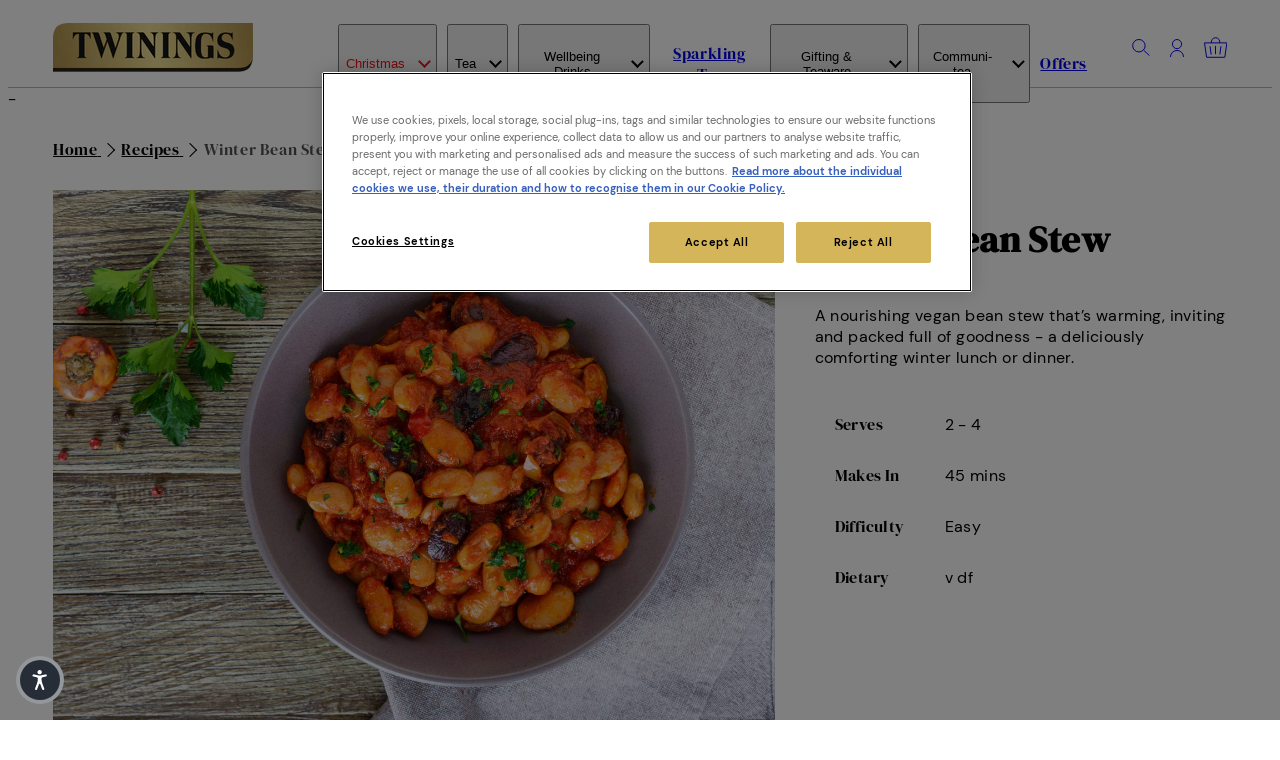

--- FILE ---
content_type: text/html; charset=utf-8
request_url: https://twinings.co.uk/blogs/recipes/winter-bean-stew
body_size: 48926
content:
<!doctype html>
<html lang="en">
    <head>

      <!-- OneTrust Cookies Consent Notice start for twinings.co.uk -->
        <script src=https://cdn-ukwest.onetrust.com/scripttemplates/otSDKStub.js  type="text/javascript" charset="UTF-8" data-domain-script="5eda5519-420f-4dfa-8160-0238f34e7b3b" ></script>
        <script type="text/javascript">
          
        function OptanonWrapper() {
        }
        </script>
        <!-- OneTrust Cookies Consent Notice end for twinings.co.uk -->
        
        <script>
          // Add integration between OneTrust and Shopify privact API.
          (function () {
            "use strict";
            var n = function() {
                var n;
                return !("string" != typeof window.OnetrustActiveGroups || null == (n = window.Shopify) || !n.customerPrivacy) && (t(), window.OptanonWrapper = t, !0)
              },
              t = function() {
                var n = window,
                  t = n.OnetrustActiveGroups,
                  r = n.Shopify,
                  i = {
                    analytics: !!t.includes("C0002"),
                    marketing: !!t.includes("C0004")
                  };
                r.customerPrivacy.setTrackingConsent(i, (function() {}))
              };
            ! function() {
              n();
              var t = 0,
                r = setInterval((function() {
                  (n() || t > 100) && clearInterval(r), t++
                }), 100)
            }()
          })();
        </script>
      


        

        <meta charset="utf-8">
        <meta name="viewport" content="width=device-width,initial-scale=1">
        <meta name="theme-color" content="#d5b55a">
        <link rel="canonical" href="https://twinings.co.uk/blogs/recipes/winter-bean-stew">



<!-- Preconnect (shopify) -->
<link rel="preconnect" href="https://cdn.shopify.com" crossorigin />

<title>Winter Bean Stew – Twinings, eat with the seasons</title>

<meta name="description" content="A nourishing vegan bean stew that’s warming, inviting and packed full of goodness - a deliciously comforting winter lunch or dinner.">

<!-- Preload (OneTrust) -->
<link rel="preload" href="https://cdn-ukwest.onetrust.com/consent/5eda5519-420f-4dfa-8160-0238f34e7b3b/OtAutoBlock.js" as="script">
<link rel="preload" href="https://cdn-ukwest.onetrust.com/scripttemplates/otSDKStub.js" as="script">

<!-- Preload (font) -->
<link rel="preload" href="https://twinings.co.uk/cdn/shop/t/68/assets/DMSerifDisplay-Regular.woff2" as="font" type="font/woff2" crossorigin />
<link rel="preload" href="https://twinings.co.uk/cdn/shop/t/68/assets/DMSans-Bold.woff2" as="font" type="font/woff2" crossorigin media="(min-width: 820px)" />

<!-- Preload (Theme) -->
<link rel="preload" href="https://twinings.co.uk/cdn/shop/t/68/assets/main.css?v=78675878443522970671759731567" as="style">
        <link rel="modulepreload" href="https://twinings.co.uk/cdn/shop/t/68/assets/main.js?v=52600013626237403361736240169">

<!-- Preconnect (tag manager) -->
<link rel="preconnect" href="https://www.googletagmanager.com" crossorigin />



<link rel="stylesheet" href="https://twinings.co.uk/cdn/shop/t/68/assets/section-blog-card.css?v=92114399888362476851733821779" media="print" onload="this.media='all'" /><link rel="stylesheet" href="https://twinings.co.uk/cdn/shop/t/68/assets/section-blog.css?v=51767429810732622681733821780"  />



<script>window.performance && window.performance.mark && window.performance.mark('shopify.content_for_header.start');</script><meta name="google-site-verification" content="0DgRExKBtWNA3s2OFptjJovBDGgtCAtvf40o_kmLDU0">
<meta name="google-site-verification" content="pVUp89wYWWDu9UySKbaHaIrsyDWaADspGN3I_9pbWVM">
<meta id="shopify-digital-wallet" name="shopify-digital-wallet" content="/53367439558/digital_wallets/dialog">
<meta name="shopify-checkout-api-token" content="c4d4300b106f94d52c7bea7d7fb0bf13">
<meta id="in-context-paypal-metadata" data-shop-id="53367439558" data-venmo-supported="false" data-environment="production" data-locale="en_US" data-paypal-v4="true" data-currency="GBP">
<link rel="alternate" type="application/atom+xml" title="Feed" href="/blogs/recipes.atom" />
<script async="async" src="/checkouts/internal/preloads.js?locale=en-GB"></script>
<link rel="preconnect" href="https://shop.app" crossorigin="anonymous">
<script async="async" src="https://shop.app/checkouts/internal/preloads.js?locale=en-GB&shop_id=53367439558" crossorigin="anonymous"></script>
<script id="apple-pay-shop-capabilities" type="application/json">{"shopId":53367439558,"countryCode":"GB","currencyCode":"GBP","merchantCapabilities":["supports3DS"],"merchantId":"gid:\/\/shopify\/Shop\/53367439558","merchantName":"Twinings","requiredBillingContactFields":["postalAddress","email","phone"],"requiredShippingContactFields":["postalAddress","email","phone"],"shippingType":"shipping","supportedNetworks":["visa","maestro","masterCard","amex"],"total":{"type":"pending","label":"Twinings","amount":"1.00"},"shopifyPaymentsEnabled":true,"supportsSubscriptions":true}</script>
<script id="shopify-features" type="application/json">{"accessToken":"c4d4300b106f94d52c7bea7d7fb0bf13","betas":["rich-media-storefront-analytics"],"domain":"twinings.co.uk","predictiveSearch":true,"shopId":53367439558,"locale":"en"}</script>
<script>var Shopify = Shopify || {};
Shopify.shop = "twinings-uk.myshopify.com";
Shopify.locale = "en";
Shopify.currency = {"active":"GBP","rate":"1.0"};
Shopify.country = "GB";
Shopify.theme = {"name":"Velstar Production","id":138028089542,"schema_name":"Twinings","schema_version":"1.1.1","theme_store_id":null,"role":"main"};
Shopify.theme.handle = "null";
Shopify.theme.style = {"id":null,"handle":null};
Shopify.cdnHost = "twinings.co.uk/cdn";
Shopify.routes = Shopify.routes || {};
Shopify.routes.root = "/";</script>
<script type="module">!function(o){(o.Shopify=o.Shopify||{}).modules=!0}(window);</script>
<script>!function(o){function n(){var o=[];function n(){o.push(Array.prototype.slice.apply(arguments))}return n.q=o,n}var t=o.Shopify=o.Shopify||{};t.loadFeatures=n(),t.autoloadFeatures=n()}(window);</script>
<script>
  window.ShopifyPay = window.ShopifyPay || {};
  window.ShopifyPay.apiHost = "shop.app\/pay";
  window.ShopifyPay.redirectState = null;
</script>
<script id="shop-js-analytics" type="application/json">{"pageType":"article"}</script>
<script defer="defer" async type="module" src="//twinings.co.uk/cdn/shopifycloud/shop-js/modules/v2/client.init-shop-cart-sync_DtuiiIyl.en.esm.js"></script>
<script defer="defer" async type="module" src="//twinings.co.uk/cdn/shopifycloud/shop-js/modules/v2/chunk.common_CUHEfi5Q.esm.js"></script>
<script type="module">
  await import("//twinings.co.uk/cdn/shopifycloud/shop-js/modules/v2/client.init-shop-cart-sync_DtuiiIyl.en.esm.js");
await import("//twinings.co.uk/cdn/shopifycloud/shop-js/modules/v2/chunk.common_CUHEfi5Q.esm.js");

  window.Shopify.SignInWithShop?.initShopCartSync?.({"fedCMEnabled":true,"windoidEnabled":true});

</script>
<script>
  window.Shopify = window.Shopify || {};
  if (!window.Shopify.featureAssets) window.Shopify.featureAssets = {};
  window.Shopify.featureAssets['shop-js'] = {"shop-cart-sync":["modules/v2/client.shop-cart-sync_DFoTY42P.en.esm.js","modules/v2/chunk.common_CUHEfi5Q.esm.js"],"init-fed-cm":["modules/v2/client.init-fed-cm_D2UNy1i2.en.esm.js","modules/v2/chunk.common_CUHEfi5Q.esm.js"],"init-shop-email-lookup-coordinator":["modules/v2/client.init-shop-email-lookup-coordinator_BQEe2rDt.en.esm.js","modules/v2/chunk.common_CUHEfi5Q.esm.js"],"shop-cash-offers":["modules/v2/client.shop-cash-offers_3CTtReFF.en.esm.js","modules/v2/chunk.common_CUHEfi5Q.esm.js","modules/v2/chunk.modal_BewljZkx.esm.js"],"shop-button":["modules/v2/client.shop-button_C6oxCjDL.en.esm.js","modules/v2/chunk.common_CUHEfi5Q.esm.js"],"init-windoid":["modules/v2/client.init-windoid_5pix8xhK.en.esm.js","modules/v2/chunk.common_CUHEfi5Q.esm.js"],"avatar":["modules/v2/client.avatar_BTnouDA3.en.esm.js"],"init-shop-cart-sync":["modules/v2/client.init-shop-cart-sync_DtuiiIyl.en.esm.js","modules/v2/chunk.common_CUHEfi5Q.esm.js"],"shop-toast-manager":["modules/v2/client.shop-toast-manager_BYv_8cH1.en.esm.js","modules/v2/chunk.common_CUHEfi5Q.esm.js"],"pay-button":["modules/v2/client.pay-button_FnF9EIkY.en.esm.js","modules/v2/chunk.common_CUHEfi5Q.esm.js"],"shop-login-button":["modules/v2/client.shop-login-button_CH1KUpOf.en.esm.js","modules/v2/chunk.common_CUHEfi5Q.esm.js","modules/v2/chunk.modal_BewljZkx.esm.js"],"init-customer-accounts-sign-up":["modules/v2/client.init-customer-accounts-sign-up_aj7QGgYS.en.esm.js","modules/v2/client.shop-login-button_CH1KUpOf.en.esm.js","modules/v2/chunk.common_CUHEfi5Q.esm.js","modules/v2/chunk.modal_BewljZkx.esm.js"],"init-shop-for-new-customer-accounts":["modules/v2/client.init-shop-for-new-customer-accounts_NbnYRf_7.en.esm.js","modules/v2/client.shop-login-button_CH1KUpOf.en.esm.js","modules/v2/chunk.common_CUHEfi5Q.esm.js","modules/v2/chunk.modal_BewljZkx.esm.js"],"init-customer-accounts":["modules/v2/client.init-customer-accounts_ppedhqCH.en.esm.js","modules/v2/client.shop-login-button_CH1KUpOf.en.esm.js","modules/v2/chunk.common_CUHEfi5Q.esm.js","modules/v2/chunk.modal_BewljZkx.esm.js"],"shop-follow-button":["modules/v2/client.shop-follow-button_CMIBBa6u.en.esm.js","modules/v2/chunk.common_CUHEfi5Q.esm.js","modules/v2/chunk.modal_BewljZkx.esm.js"],"lead-capture":["modules/v2/client.lead-capture_But0hIyf.en.esm.js","modules/v2/chunk.common_CUHEfi5Q.esm.js","modules/v2/chunk.modal_BewljZkx.esm.js"],"checkout-modal":["modules/v2/client.checkout-modal_BBxc70dQ.en.esm.js","modules/v2/chunk.common_CUHEfi5Q.esm.js","modules/v2/chunk.modal_BewljZkx.esm.js"],"shop-login":["modules/v2/client.shop-login_hM3Q17Kl.en.esm.js","modules/v2/chunk.common_CUHEfi5Q.esm.js","modules/v2/chunk.modal_BewljZkx.esm.js"],"payment-terms":["modules/v2/client.payment-terms_CAtGlQYS.en.esm.js","modules/v2/chunk.common_CUHEfi5Q.esm.js","modules/v2/chunk.modal_BewljZkx.esm.js"]};
</script>
<script>(function() {
  var isLoaded = false;
  function asyncLoad() {
    if (isLoaded) return;
    isLoaded = true;
    var urls = ["https:\/\/cdn.wheelio-app.com\/app\/index.min.js?version=20251118080645537\u0026shop=twinings-uk.myshopify.com","https:\/\/cdn.logbase.io\/lb-upsell-wrapper.js?shop=twinings-uk.myshopify.com","\/\/cdn.shopify.com\/proxy\/7b1add2f0adc740e4e2231483d9a052eede320634f761eeb3db7453a28c0de60\/bucket.useifsapp.com\/theme-files-min\/js\/ifs-script-tag-min.js?v=2\u0026shop=twinings-uk.myshopify.com\u0026sp-cache-control=cHVibGljLCBtYXgtYWdlPTkwMA","https:\/\/cdn.pushowl.com\/latest\/sdks\/pushowl-shopify.js?subdomain=twinings-uk\u0026environment=production\u0026guid=020b16e9-f6fc-45dd-a570-6715b43ed483\u0026shop=twinings-uk.myshopify.com","https:\/\/cdn.zigpoll.com\/zigpoll-shopify-embed.js?accountId=66bc7d489e52852d15186701\u0026shop=twinings-uk.myshopify.com"];
    
    const _load = (src, identifier) => {let s = document.createElement('script');s.src = src;s.async = true;document.head.append(s);delete Shopify.theme.lazyScript[identifier]};
    const rIC = (cb) => "requestIdleCallback" in window ? requestIdleCallback(cb) : setTimeout(cb);

    Shopify.theme.lazyScript = {};

    for (let i = 0; i < urls.length; i++) {
        if (urls[i].startsWith("inView")) {
            const [key, script] = urls[i].split("|");
            const identifier = key.replace("inView/", "");
            Shopify.theme.lazyScript[identifier] = () => rIC(() => _load(script, identifier));
            continue;
        };
        if (urls[i].includes("[skip]")) continue;
        rIC(() => _load(urls[i]));
        continue;

      var s = document.createElement('script');
      s.type = 'text/javascript';
      s.async = true;
      s.src = urls[i];
      var x = document.getElementsByTagName('script')[0];
      x.parentNode.insertBefore(s, x);
    }
  };
  if(window.attachEvent) {
    window.attachEvent('onload', asyncLoad);
  } else {
    window.addEventListener('load', asyncLoad, false);
  }
})();</script>
<script id="__st">var __st={"a":53367439558,"offset":0,"reqid":"7bed6659-7836-4bf7-9471-cdf3d41329ea-1766614580","pageurl":"twinings.co.uk\/blogs\/recipes\/winter-bean-stew","s":"articles-557757366470","u":"54c8d11fe66e","p":"article","rtyp":"article","rid":557757366470};</script>
<script>window.ShopifyPaypalV4VisibilityTracking = true;</script>
<script id="captcha-bootstrap">!function(){'use strict';const t='contact',e='account',n='new_comment',o=[[t,t],['blogs',n],['comments',n],[t,'customer']],c=[[e,'customer_login'],[e,'guest_login'],[e,'recover_customer_password'],[e,'create_customer']],r=t=>t.map((([t,e])=>`form[action*='/${t}']:not([data-nocaptcha='true']) input[name='form_type'][value='${e}']`)).join(','),a=t=>()=>t?[...document.querySelectorAll(t)].map((t=>t.form)):[];function s(){const t=[...o],e=r(t);return a(e)}const i='password',u='form_key',d=['recaptcha-v3-token','g-recaptcha-response','h-captcha-response',i],f=()=>{try{return window.sessionStorage}catch{return}},m='__shopify_v',_=t=>t.elements[u];function p(t,e,n=!1){try{const o=window.sessionStorage,c=JSON.parse(o.getItem(e)),{data:r}=function(t){const{data:e,action:n}=t;return t[m]||n?{data:e,action:n}:{data:t,action:n}}(c);for(const[e,n]of Object.entries(r))t.elements[e]&&(t.elements[e].value=n);n&&o.removeItem(e)}catch(o){console.error('form repopulation failed',{error:o})}}const l='form_type',E='cptcha';function T(t){t.dataset[E]=!0}const w=window,h=w.document,L='Shopify',v='ce_forms',y='captcha';let A=!1;((t,e)=>{const n=(g='f06e6c50-85a8-45c8-87d0-21a2b65856fe',I='https://cdn.shopify.com/shopifycloud/storefront-forms-hcaptcha/ce_storefront_forms_captcha_hcaptcha.v1.5.2.iife.js',D={infoText:'Protected by hCaptcha',privacyText:'Privacy',termsText:'Terms'},(t,e,n)=>{const o=w[L][v],c=o.bindForm;if(c)return c(t,g,e,D).then(n);var r;o.q.push([[t,g,e,D],n]),r=I,A||(h.body.append(Object.assign(h.createElement('script'),{id:'captcha-provider',async:!0,src:r})),A=!0)});var g,I,D;w[L]=w[L]||{},w[L][v]=w[L][v]||{},w[L][v].q=[],w[L][y]=w[L][y]||{},w[L][y].protect=function(t,e){n(t,void 0,e),T(t)},Object.freeze(w[L][y]),function(t,e,n,w,h,L){const[v,y,A,g]=function(t,e,n){const i=e?o:[],u=t?c:[],d=[...i,...u],f=r(d),m=r(i),_=r(d.filter((([t,e])=>n.includes(e))));return[a(f),a(m),a(_),s()]}(w,h,L),I=t=>{const e=t.target;return e instanceof HTMLFormElement?e:e&&e.form},D=t=>v().includes(t);t.addEventListener('submit',(t=>{const e=I(t);if(!e)return;const n=D(e)&&!e.dataset.hcaptchaBound&&!e.dataset.recaptchaBound,o=_(e),c=g().includes(e)&&(!o||!o.value);(n||c)&&t.preventDefault(),c&&!n&&(function(t){try{if(!f())return;!function(t){const e=f();if(!e)return;const n=_(t);if(!n)return;const o=n.value;o&&e.removeItem(o)}(t);const e=Array.from(Array(32),(()=>Math.random().toString(36)[2])).join('');!function(t,e){_(t)||t.append(Object.assign(document.createElement('input'),{type:'hidden',name:u})),t.elements[u].value=e}(t,e),function(t,e){const n=f();if(!n)return;const o=[...t.querySelectorAll(`input[type='${i}']`)].map((({name:t})=>t)),c=[...d,...o],r={};for(const[a,s]of new FormData(t).entries())c.includes(a)||(r[a]=s);n.setItem(e,JSON.stringify({[m]:1,action:t.action,data:r}))}(t,e)}catch(e){console.error('failed to persist form',e)}}(e),e.submit())}));const S=(t,e)=>{t&&!t.dataset[E]&&(n(t,e.some((e=>e===t))),T(t))};for(const o of['focusin','change'])t.addEventListener(o,(t=>{const e=I(t);D(e)&&S(e,y())}));const B=e.get('form_key'),M=e.get(l),P=B&&M;t.addEventListener('DOMContentLoaded',(()=>{const t=y();if(P)for(const e of t)e.elements[l].value===M&&p(e,B);[...new Set([...A(),...v().filter((t=>'true'===t.dataset.shopifyCaptcha))])].forEach((e=>S(e,t)))}))}(h,new URLSearchParams(w.location.search),n,t,e,['guest_login'])})(!0,!0)}();</script>
<script integrity="sha256-4kQ18oKyAcykRKYeNunJcIwy7WH5gtpwJnB7kiuLZ1E=" data-source-attribution="shopify.loadfeatures" defer="defer" src="//twinings.co.uk/cdn/shopifycloud/storefront/assets/storefront/load_feature-a0a9edcb.js" crossorigin="anonymous"></script>
<script crossorigin="anonymous" defer="defer" src="//twinings.co.uk/cdn/shopifycloud/storefront/assets/shopify_pay/storefront-65b4c6d7.js?v=20250812"></script>
<script data-source-attribution="shopify.dynamic_checkout.dynamic.init">var Shopify=Shopify||{};Shopify.PaymentButton=Shopify.PaymentButton||{isStorefrontPortableWallets:!0,init:function(){window.Shopify.PaymentButton.init=function(){};var t=document.createElement("script");t.src="https://twinings.co.uk/cdn/shopifycloud/portable-wallets/latest/portable-wallets.en.js",t.type="module",document.head.appendChild(t)}};
</script>
<script data-source-attribution="shopify.dynamic_checkout.buyer_consent">
  function portableWalletsHideBuyerConsent(e){var t=document.getElementById("shopify-buyer-consent"),n=document.getElementById("shopify-subscription-policy-button");t&&n&&(t.classList.add("hidden"),t.setAttribute("aria-hidden","true"),n.removeEventListener("click",e))}function portableWalletsShowBuyerConsent(e){var t=document.getElementById("shopify-buyer-consent"),n=document.getElementById("shopify-subscription-policy-button");t&&n&&(t.classList.remove("hidden"),t.removeAttribute("aria-hidden"),n.addEventListener("click",e))}window.Shopify?.PaymentButton&&(window.Shopify.PaymentButton.hideBuyerConsent=portableWalletsHideBuyerConsent,window.Shopify.PaymentButton.showBuyerConsent=portableWalletsShowBuyerConsent);
</script>
<script data-source-attribution="shopify.dynamic_checkout.cart.bootstrap">document.addEventListener("DOMContentLoaded",(function(){function t(){return document.querySelector("shopify-accelerated-checkout-cart, shopify-accelerated-checkout")}if(t())Shopify.PaymentButton.init();else{new MutationObserver((function(e,n){t()&&(Shopify.PaymentButton.init(),n.disconnect())})).observe(document.body,{childList:!0,subtree:!0})}}));
</script>
<link id="shopify-accelerated-checkout-styles" rel="stylesheet" media="screen" href="https://twinings.co.uk/cdn/shopifycloud/portable-wallets/latest/accelerated-checkout-backwards-compat.css" crossorigin="anonymous">
<style id="shopify-accelerated-checkout-cart">
        #shopify-buyer-consent {
  margin-top: 1em;
  display: inline-block;
  width: 100%;
}

#shopify-buyer-consent.hidden {
  display: none;
}

#shopify-subscription-policy-button {
  background: none;
  border: none;
  padding: 0;
  text-decoration: underline;
  font-size: inherit;
  cursor: pointer;
}

#shopify-subscription-policy-button::before {
  box-shadow: none;
}

      </style>

<script>window.performance && window.performance.mark && window.performance.mark('shopify.content_for_header.end');</script>
<script>(function(w,d,s,l,i){w[l]=w[l]||[];w[l].push({'gtm.start':
new Date().getTime(),event:'gtm.js'});var f=d.getElementsByTagName(s)[0],
j=d.createElement(s),dl=l!='dataLayer'?'&l='+l:'';j.async=true;j.src=
'https://www.googletagmanager.com/gtm.js?id='+i+dl;f.parentNode.insertBefore(j,f);
})(window,document,'script','dataLayer','GTM-MHHVL9');</script>
<!-- End Google Tag Manager (script) -->
<style data-shopify>*:where(:not(iframe, canvas, img, svg, video):not(svg *, symbol *)) {
    all: unset;
    display: revert;
}

*,
*::before,
*::after {
    box-sizing: border-box;
}

html {
    height: 100%;
    overflow-y: scroll;
    color: #000;
    font-size: 62.5%;
    font-weight: normal;
    -webkit-tap-highlight-color: transparent;
    -webkit-text-size-adjust: 100%;
    -ms-text-size-adjust: 100%;
}

body {
    display: flex;
    flex-direction: column;
    min-height: 100vh;
    font-family: "DM Sans", sans-serif;
    font-size: 1.6rem;
    -webkit-font-smoothing: antialiased;
    line-height: 1.33;
    text-rendering: optimizeSpeed;
    letter-spacing: 0.4px;
}

ol,
ul,
li {
    list-style: none;
}

picture {
    display: flex;
}

img {
    max-width: 100%;
    height: auto;
}

table {
    border-collapse: collapse;
}

textarea {
    white-space: revert;
}


a,
button,
[type="button"],
[type="submit"] {
    cursor: pointer;
}

em {
    font-style: italic;
}

b,
strong {
    font-weight: bolder;
}

p,
li {
    margin-bottom: 10px;
}

td {
    padding: 10px;
}

[disabled] {
    cursor: default;
}</style><script>
    Shopify.cdnAssetsPath = "https://twinings.co.uk/cdn/shop/t/68/";
    Shopify.moneyFormat = "£{{amount}}";
    Shopify.theme.freePostageAmount = 2000;
</script>





<meta property="og:site_name" content="Twinings">
<meta property="og:url" content="https://twinings.co.uk/blogs/recipes/winter-bean-stew">
<meta property="og:title" content="Winter Bean Stew – Twinings, eat with the seasons">
<meta property="og:type" content="article">
<meta property="og:description" content="A nourishing vegan bean stew that’s warming, inviting and packed full of goodness - a deliciously comforting winter lunch or dinner."><meta property="og:image" content="http://twinings.co.uk/cdn/shop/articles/feature_Winter-Bean-Stew_fe871ea5-0a16-4c28-8d3a-c1aaef26bb5e.jpg?v=1758280992">
  <meta property="og:image:secure_url" content="https://twinings.co.uk/cdn/shop/articles/feature_Winter-Bean-Stew_fe871ea5-0a16-4c28-8d3a-c1aaef26bb5e.jpg?v=1758280992">
  <meta property="og:image:width" content="1300">
  <meta property="og:image:height" content="1000"><meta name="twitter:card" content="summary_large_image">
<meta name="twitter:title" content="Winter Bean Stew – Twinings, eat with the seasons">
<meta name="twitter:description" content="A nourishing vegan bean stew that’s warming, inviting and packed full of goodness - a deliciously comforting winter lunch or dinner.">

<script type="application/ld+json">
  {
    "@context": "http://schema.org",
    "@type": "Organization",
    "name": "Twinings",
    "url": "https:\/\/twinings.co.uk",
    "logo": "https:\/\/twinings.co.uk\/cdn\/shop\/files\/twinings.png?v=1624879184",
    "contactPoint": {
      "@type": "ContactPoint",
      "contactType": "customer support",
      "email": "twinings.direct@twinings.com",
      "url": "/"
    },
    "sameAs": [
      "https:\/\/www.facebook.com\/twiningsuk\/",
      "https:\/\/www.instagram.com\/twiningsuk",
      "https:\/\/twitter.com\/twiningsuk"
    ]
  }
</script>


<script type="application/ld+json">
    {
      "@context": "http://schema.org",
      "@graph": [
        {
          "@type": "Recipe",
          "mainEntityOfPage":  "https:\/\/twinings.co.uk\/blogs\/recipes\/winter-bean-stew",
          "name": "Winter Bean Stew",
          "image": {
            "@type": "ImageObject",
            "url": "https://twinings.co.uk/cdn/shop/articles/feature_Winter-Bean-Stew_fe871ea5-0a16-4c28-8d3a-c1aaef26bb5e.jpg?v=1758280992",
            "height": 1000,
            "width": 1300
          },
          
          
          
          
          
          
          
          
          
          
          
          "author": {
            "@type": "Organization",
            "name": "Twinings"
          },
          "datePublished": "2025-09-19",
          "description": "A nourishing vegan bean stew that’s warming, inviting and packed full of goodness - a deliciously comforting winter lunch or dinner.",
          "recipeCategory": "Stew",
          "recipeCuisine": "British",
          "keywords": "Stew, Beans, Vegan",
          "recipeingredient": ["1 Red onion","2 Garlic cloves","600ml Vegetable stock","1 Sweet potato","1 tsp\tPaprika","1 tin\tChopped tomatoes","1 tin\tButter beans","1 tin\tCanelleni beans","1 tin\tChickpeas"],
          "recipeInstructions": [
              {
                "@type": "HowToStep",
                "text": "Lightly fry the onions and garlic in a splash of oil on a medium heat."
              },
              {
                "@type": "HowToStep",
                "text": "Add the paprika and stir until everything is a golden yellow colour."
              },
              {
                "@type": "HowToStep",
                "text": "Add the vegetable stock and chopped sweet potato."
              },
              {
                "@type": "HowToStep",
                "text": "Allow to simmer for 10-15 minutes."
              },
              {
                "@type": "HowToStep",
                "text": "Add the chopped tomatoes, and then add the chickpeas, butterbeans and cannellini beans. Stir and gently simmer for another 10 minutes."
              },
              {
                "@type": "HowToStep",
                "text": "Finally, add the cavolo nero and the tender stem broccoli and let these stew until lightly wilted."
              }
],
          
          "publisher": {
            "@type": "Organization",
            "name": "Twinings",
            "logo": {
              "@type": "ImageObject",
              "url": "https://twinings.co.uk/cdn/shop/files/twinings.png?v=1624879184",
              "width": 400,
              "height": 98
            }
          }
        }
      ]
    }
  </script>





    <link rel="shortcut icon" href="//twinings.co.uk/cdn/shop/files/favicon-196x196_32x32.png?v=1623755225" type="image/png">

            <script src="https://twinings.co.uk/cdn/shop/t/68/assets/main.js?v=52600013626237403361736240169" type="module"></script><link rel="stylesheet" href="https://twinings.co.uk/cdn/shop/t/68/assets/main.css?v=78675878443522970671759731567"  />
        <!-- GSSTART Coming Soon code start. Do not change -->
        
        <!-- Coming Soon code end. Do not change GSEND -->

<script>
  window.dataLayer = window.dataLayer || [];

  function subscribeCookieListener(dataLayer) {
    // Step to process information already existing in the datalayer
    dataLayer.forEach(processDatalayerEvent)

    // Set-up a "listener"
    const originalPush = dataLayer.push;
    dataLayer.push = function() {
        originalPush.apply(dataLayer, arguments);
        Array.from(arguments).forEach(processDatalayerEvent);
    };
  
  }
subscribeCookieListener(window.dataLayer);

function processDatalayerEvent(event){
  if(event.event === "bre.cookie"){
    Shopify.analytics.publish("bre.cookie",event);
  }
}
 
</script>
<script>
    !function(e,n,t,i,r,o){function s(e){if("number"!=typeof e)return e;var n=new Date;return new Date(n.getTime()+1e3*e)}var a=4e3,c="xnpe_async_hide";function p(e){return e.reduce((function(e,n){return e[n]=function(){e._.push([n.toString(),arguments])},e}),{_:[]})}function m(e,n,t){var i=t.createElement(n);i.src=e;var r=t.getElementsByTagName(n)[0];return r.parentNode.insertBefore(i,r),i}function u(e){return"[object Date]"===Object.prototype.toString.call(e)}o.target=o.target||"https://api.exponea.com",o.file_path=o.file_path||o.target+"/js/exponea.min.js",r[n]=p(["anonymize","initialize","identify","getSegments","update","track","trackLink","trackEnhancedEcommerce","getHtml","showHtml","showBanner","showWebLayer","ping","getAbTest","loadDependency","getRecommendation","reloadWebLayers","_preInitialize","_initializeConfig"]),r[n].notifications=p(["isAvailable","isSubscribed","subscribe","unsubscribe"]),r[n].segments=p(["subscribe"]),r[n]["snippetVersion"]="v2.7.0",function(e,n,t){e[n]["_"+t]={},e[n]["_"+t].nowFn=Date.now,e[n]["_"+t].snippetStartTime=e[n]["_"+t].nowFn()}(r,n,"performance"),function(e,n,t,i,r,o){e[r]={sdk:e[i],sdkObjectName:i,skipExperiments:!!t.new_experiments,sign:t.token+"/"+(o.exec(n.cookie)||["","new"])[1],path:t.target}}(r,e,o,n,i,RegExp("__exponea_etc__"+"=([\\w-]+)")),function(e,n,t){m(e.file_path,n,t)}(o,t,e),function(e,n,t,i,r,o,p){if(e.new_experiments){!0===e.new_experiments&&(e.new_experiments={});var l,f=e.new_experiments.hide_class||c,_=e.new_experiments.timeout||a,g=encodeURIComponent(o.location.href.split("#")[0]);e.cookies&&e.cookies.expires&&("number"==typeof e.cookies.expires||u(e.cookies.expires)?l=s(e.cookies.expires):e.cookies.expires.tracking&&("number"==typeof e.cookies.expires.tracking||u(e.cookies.expires.tracking))&&(l=s(e.cookies.expires.tracking))),l&&l<new Date&&(l=void 0);var d=e.target+"/webxp/"+n+"/"+o[t].sign+"/modifications.min.js?http-referer="+g+"&timeout="+_+"ms"+(l?"&cookie-expires="+Math.floor(l.getTime()/1e3):"");"sync"===e.new_experiments.mode&&o.localStorage.getItem("__exponea__sync_modifications__")?function(e,n,t,i,r){t[r][n]="<"+n+' src="'+e+'"></'+n+">",i.writeln(t[r][n]),i.writeln("<"+n+">!"+r+".init && document.writeln("+r+"."+n+'.replace("/'+n+'/", "/'+n+'-async/").replace("><", " async><"))</'+n+">")}(d,n,o,p,t):function(e,n,t,i,r,o,s,a){o.documentElement.classList.add(e);var c=m(t,i,o);function p(){r[a].init||m(t.replace("/"+i+"/","/"+i+"-async/"),i,o)}function u(){o.documentElement.classList.remove(e)}c.onload=p,c.onerror=p,r.setTimeout(u,n),r[s]._revealPage=u}(f,_,d,n,o,p,r,t)}}(o,t,i,0,n,r,e),function(e,n,t){var i;e[n]._initializeConfig(t),(null===(i=t.experimental)||void 0===i?void 0:i.non_personalized_weblayers)&&e[n]._preInitialize(t),e[n].start=function(i){i&&Object.keys(i).forEach((function(e){return t[e]=i[e]})),e[n].initialize(t)}}(r,n,o)}(document,"exponea","script","webxpClient",window,{
    target: "https://bre-api.twinings.co.uk",
    token: "a028fc60-935b-11ee-90ee-1ad7e5529018", data_layer: true,
    experimental: {
        non_personalized_weblayers: true
    },
    track: {
        visits: true,
    },
});
</script>
        <!-- EXPONEA start -->
  
        <script>
        var allowTracking = false;
    
        function tryInitialiseTracking() {
        
        	if (typeof exponea == 'undefined') return
        
        	if (exponea.isInitialized) {
        		console.log('BrE - Already Initialised')
        		return
        	}
        
        	allowTracking = true
        
        	exponea.start()
        
        	console.info('BrE - Initialised')
        }
        </script>
        <!-- EXPONEA end -->

        <!-- CRO Script -->
         
          <script>
  
  function parseOptanonConsent(isOnLoad) {

      console.log('MJ: parseOptanonConsent called');

      //Lets grab the cookie value of OptanonConsent using the getCookie function
      const cookieValue = getCookie('OptanonConsent');
      if (!cookieValue) {
        console.log("MJ: OptanonConsent cookie not found.");
        return;
      }
  
      //Extract 'groups' parameter from cookie value. This is used to determine consent
      const groupsParam = cookieValue.split('&').find(param => param.startsWith('groups='));

      console.log('MJ: groupsParam ' + groupsParam);
    
      if (!groupsParam) {
        console.log("MJ: Groups parameter not found.");
        return;
      }
      
      //Decode URI component and get the groups value
      const groups = decodeURIComponent(groupsParam.split('=')[1]);
  
      //Parse groups into an object
      const groupStatuses = groups.split(',').reduce((acc, group) => {
          const [groupId, status] = group.split(':');
          acc[groupId] = status;
          return acc;
      }, {});
  
      //Check if group C0004 (marketing) has been accepted
      const isC0002Accepted = groupStatuses['C0002'] === '1';
  
      //Check if all groups have been accepted
      const allAccepted = Object.values(groupStatuses).every(status => status === '1');

      console.log('MJ: allAccepted - ' + allAccepted);
      console.log('MJ: isC0002Accepted - ' + isC0002Accepted);
  
      //Determine if we're on load or not
      if (isOnLoad) {

        //If C0004 is accepted or all are accepted, perform the below
        if (isC0002Accepted || allAccepted) {
          console.log('MJ: on load, and one of the cookies are accepted - using document.write');
          document.write('<script src="//cdn-4.convertexperiments.com/js/10021747-10025570.js"><\/script>');
        }

      //If we're not on load, and the cookies haven't been accepted, perform the below
      } else if (!isOnLoad && !isC0002Accepted || !allAccepted) {
          console.log('MJ: not on load, and neither of the cookies are accepted - using loadScript');
          loadScriptSync("//cdn-4.convertexperiments.com/js/10021747-10025570.js");
      }
  }

  function setupEventListeners() {

      console.log('MJ: setupEventListeners called');
  
      // Attach event listeners to buttons within the specified elements. These correspond to the accept all, save preferences, and accept
      // all buttons
      const buttonElements = ['.save-preference-btn-handler', '#onetrust-accept-btn-handler', '#accept-recommended-btn-handler'];

      setTimeout(() => {

        //For each of the buttons above, setup a click event. When clicked, prevent default then call 
        //the parseOptanonConsent function - passing in true to determine we're not calling it on load
        buttonElements.forEach(button => {
          
            const element = document.querySelector(button);
            if (element) {
  
                console.log('MJ: button exists - ' + button);
              
                element.addEventListener('click', function(e) {
                    console.log('MJ: button clicked');
                    e.stopPropagation();
                    e.preventDefault();
                    parseOptanonConsent(false);
                });
            }
        });
        
      }, 1000);
      
  }

  function getCookie(name) {
      let cookieValue = null;
      const nameEQ = name + "=";
      const ca = document.cookie.split(';');
      for (let i = 0; i < ca.length; i++) {
          let c = ca[i];
          while (c.charAt(0) === ' ') c = c.substring(1);
          if (c.indexOf(nameEQ) === 0) {
              cookieValue = c.substring(nameEQ.length, c.length);
              break;
          }
      }
      return cookieValue;
  }

  function loadScriptSync(src) {
      var script = document.createElement('script');
      script.src = src;
      script.type = 'text/javascript';
      document.head.appendChild(script);
  }     

  //Setup event listeners when the page loads, and call the parseOptanonConsent function - passing in true to determine we're 
  //calling it on load
  window.addEventListener('load', setupEventListeners); 
  parseOptanonConsent(true);
  
</script>
        
        <!-- End CRO Script -->

        <!-- Microsoft Clarity -->
        <!--<script type="text/javascript"> (function(c,l,a,r,i,t,y){ c[a]=c[a]||function(){(c[a].q=c[a].q||[]).push(arguments)}; t=l.createElement(r);t.async=1;t.src="https://www.clarity.ms/tag/"+i; y=l.getElementsByTagName(r)[0];y.parentNode.insertBefore(t,y); })(window, document, "clarity", "script", "ovdhpyakkx"); </script>-->
        <!-- End Microsoft Clarity -->
        
    <!-- BEGIN app block: shopify://apps/stape-conversion-tracking/blocks/gtm/7e13c847-7971-409d-8fe0-29ec14d5f048 --><script>
  window.lsData = {};
  window.dataLayer = window.dataLayer || [];
  window.addEventListener("message", (event) => {
    if (event.data?.event) {
      window.dataLayer.push(event.data);
    }
  });
  window.dataShopStape = {
    shop: "twinings.co.uk",
    shopId: "53367439558",
  }
</script>
<script src="https://cdn.shopify.com/extensions/019ae668-a431-7e51-bf8d-74ee3ce8e01f/stape-remix-22/assets/custom_user_id.js" defer></script>

<!-- END app block --><!-- BEGIN app block: shopify://apps/eg-auto-add-to-cart/blocks/app-embed/0f7d4f74-1e89-4820-aec4-6564d7e535d2 -->










  
    <script async type="text/javascript" src="https://cdn.506.io/eg/script.js?shop=twinings-uk.myshopify.com&v=5"></script>
  


 
  <meta id="easygift-shop" itemid="c2hvcF8kXzE3NjY2MTQ1ODE=" content='{&quot;isInstalled&quot;:true,&quot;installedOn&quot;:&quot;2024-10-21T13:48:55.472Z&quot;,&quot;appVersion&quot;:&quot;3.0&quot;,&quot;subscriptionName&quot;:&quot;Unlimited&quot;,&quot;cartAnalytics&quot;:true,&quot;freeTrialEndsOn&quot;:null,&quot;settings&quot;:{&quot;reminderBannerStyle&quot;:{&quot;position&quot;:{&quot;horizontal&quot;:&quot;right&quot;,&quot;vertical&quot;:&quot;bottom&quot;},&quot;primaryColor&quot;:&quot;#000000&quot;,&quot;cssStyles&quot;:&quot;&quot;,&quot;headerText&quot;:&quot;Click here to reopen missed deals&quot;,&quot;subHeaderText&quot;:null,&quot;showImage&quot;:false,&quot;imageUrl&quot;:&quot;https:\/\/cdn.506.io\/eg\/eg_notification_default_512x512.png&quot;,&quot;displayAfter&quot;:5,&quot;closingMode&quot;:&quot;doNotAutoClose&quot;,&quot;selfcloseAfter&quot;:5,&quot;reshowBannerAfter&quot;:&quot;everyNewSession&quot;},&quot;addedItemIdentifier&quot;:&quot;_Gifted&quot;,&quot;ignoreOtherAppLineItems&quot;:null,&quot;customVariantsInfoLifetimeMins&quot;:1440,&quot;redirectPath&quot;:null,&quot;ignoreNonStandardCartRequests&quot;:false,&quot;bannerStyle&quot;:{&quot;position&quot;:{&quot;horizontal&quot;:&quot;right&quot;,&quot;vertical&quot;:&quot;bottom&quot;},&quot;primaryColor&quot;:&quot;#000000&quot;,&quot;cssStyles&quot;:&quot;&quot;},&quot;themePresetId&quot;:&quot;0&quot;,&quot;notificationStyle&quot;:{&quot;position&quot;:{&quot;horizontal&quot;:&quot;left&quot;,&quot;vertical&quot;:&quot;center&quot;},&quot;primaryColor&quot;:&quot;#3A3A3A&quot;,&quot;duration&quot;:&quot;7&quot;,&quot;cssStyles&quot;:&quot;\n\/* Wrapper spans the full viewport width at the bottom *\/\n#aca-notifications-wrapper {\n  position: fixed;\n  left: 0;\n  right: 0;\n  bottom: 0;\n  z-index: 99999999;\n  max-height: 100%;\n  overflow: auto;         \/* allows vertical scroll if content grows *\/\n  display: block;\n}\n\n\/* Full-width banner container *\/\n.aca-notification-container {\n  display: flex;\n  flex-direction: row;\n  align-items: center;     \/* vertically center image\/text in the bar *\/\n  gap: 12px;\n  text-align: left;\n  font-size: 16px;\n\n  width: 100%;             \/* full width *\/\n  max-width: none;\n  margin: 0;               \/* remove outer margins so it touches edges *\/\n  padding: 12px 16px;\n  background-color: #FFFFFF;\n\n  \/* A subtle shadow above the bar since it sits at the bottom *\/\n  box-shadow: 0 -3px 12px rgba(0, 0, 0, 0.12);\n\n  border-radius: 0;        \/* make it a bar (no rounded corners) *\/\n  opacity: 0;\n  transition: opacity 0.4s ease-in-out;\n}\n\n\/* Image block: keep consistent size *\/\n.aca-notification-container .aca-notification-image {\n  display: flex;\n  align-items: center;\n  justify-content: center;\n  min-height: 60px;\n  min-width: 60px;\n  height: 60px;\n  width: 60px;\n  background-color: #FFFFFF;\n  margin: 0;               \/* no extra margin in a tight bar *\/\n}\n\n.aca-notification-image img {\n  display: block;\n  max-width: 100%;\n  max-height: 100%;\n  width: auto;\n  height: auto;\n  border-radius: 6px;\n  box-shadow: rgba(99, 115, 129, 0.29) 0px 0px 4px 1px;\n}\n\n\/* Text should grow to fill remaining space *\/\n.aca-notification-container .aca-notification-text {\n  flex: 1 1 auto;          \/* fill available space *\/\n  margin: 0;\n  max-width: none;\n  overflow: hidden;        \/* avoid overflow in extreme cases *\/\n}\n\n\/* Headings: allow more lines since it&#39;s full width *\/\n.aca-notification-heading {\n  font-size: 20px;         \/* slightly smaller for bar ergonomics *\/\n  margin: 0 0 0.25em 0;\n  line-height: 1.2;\n  word-break: break-word;\n  color: #3A3A3A;\n  \/* remove height clamp for full-width usage *\/\n  max-height: none;\n  overflow: visible;\n}\n\n.aca-notification-subheading {\n  font-size: 16px;\n  margin: 0;\n  line-height: 1.4;\n  word-break: break-word;\n  color: #3A3A3A;\n  \/* remove height clamp for full-width usage *\/\n  max-height: none;\n  overflow: visible;\n}\n\n\/* Mobile: already full width, just ensure good spacing *\/\n@media screen and (max-width: 450px) {\n  #aca-notifications-wrapper {\n    left: 0;\n    right: 0;\n  }\n  .aca-notification-container {\n    padding: 12px;\n  }\n  .aca-notification-container .aca-notification-text {\n    max-width: none;\n  }\n&quot;,&quot;hasCustomizations&quot;:true},&quot;fetchCartData&quot;:false,&quot;useLocalStorage&quot;:{&quot;enabled&quot;:false,&quot;expiryMinutes&quot;:null},&quot;popupStyle&quot;:{&quot;priceShowZeroDecimals&quot;:true,&quot;primaryColor&quot;:&quot;#3A3A3A&quot;,&quot;secondaryColor&quot;:&quot;#3A3A3A&quot;,&quot;cssStyles&quot;:&quot;#aca-modal {\n  position: fixed;\n  left: 0;\n  top: 0;\n  width: 100%;\n  height: 100%;\n  background: rgba(0, 0, 0, 0.5);\n  z-index: 99999999;\n  overflow-x: hidden;\n  overflow-y: auto;\n  display: block;\n}\n#aca-modal-wrapper {\n  display: flex;\n  align-items: center;\n  width: 80%;\n  height: auto;\n  max-width: 1000px;\n  min-height: calc(100% - 60px);\n  margin: 30px auto;\n}\n#aca-modal-container {\n  position: relative;\n  display: flex;\n  flex-direction: column;\n  align-items: center;\n  justify-content: center;\n  box-shadow: 0 0 1.5rem rgba(17, 17, 17, 0.7);\n  width: 100%;\n  padding: 20px;\nbackground-image: URL(&#39;https:\/\/d3k81ch9hvuctc.cloudfront.net\/company\/T3w7Sx\/images\/61d5f566-16b1-4c42-b9a9-3262add0fe1e.jpeg&#39;);}\n#aca-close-icon-container {\n  position: absolute;\n  top: 12px;\n  right: 12px;\n  width: 25px;\n  display: none;\n}\n#aca-close-icon {\n  stroke: #333333;\n}\n#aca-modal-custom-image-container {\n  background-color: #FFFFFF;\n  margin: 0.5em 0;\n}\n#aca-modal-custom-image-container img {\n  display: block;\n  min-width: 60px;\n  min-height: 60px;\n  max-width: 200px;\n  max-height: 200px;\n  width: auto;\n  height: auto;\n}\n#aca-modal-headline {\n  text-align: center;\n  text-transform: none;\n  letter-spacing: normal;\n  margin: 0.5em 0;\n  font-size: 30px;\n  color: #3A3A3A;\n}\n#aca-modal-subheadline {\n  text-align: center;\n  font-weight: normal;\n  margin: 0 0 0.5em 0;\n  font-size: 20px;\n  color: #3A3A3A;\n}\n#aca-products-container {\n  display: flex;\n  align-items: flex-start;\n  justify-content: center;\n  flex-wrap: wrap;\n  width: 85%;\n}\n#aca-products-container .aca-product {\n  text-align: center;\n  margin: 30px;\n  width: 200px;\n}\n.aca-product-image {\n  display: flex;\n  align-items: center;\n  justify-content: center;\n  width: 100%;\n  height: 200px;\n  background-color: #FFFFFF;\n  margin-bottom: 1em;\n}\n.aca-product-image img {\n  display: block;\n  max-width: 100%;\n  max-height: 100%;\n  width: auto;\n  height: auto;\n}\n.aca-product-name, .aca-subscription-name {\n  color: #333333;\n  line-height: inherit;\n  word-break: break-word;\n  font-size: 16px;\n}\n.aca-product-variant-name {\n  margin-top: 1em;\n  color: #333333;\n  line-height: inherit;\n  word-break: break-word;\n  font-size: 16px;\n}\n.aca-product-price {\n  color: #333333;\n  line-height: inherit;\n  font-size: 16px;\n}\n.aca-subscription-label {\n  color: #333333;\n  line-height: inherit;\n  word-break: break-word;\n  font-weight: 600;\n  font-size: 16px;\n}\n.aca-product-dropdown {\n  position: relative;\n  display: flex;\n  align-items: center;\n  cursor: pointer;\n  width: 100%;\n  height: 42px;\n  background-color: #FFFFFF;\n  line-height: inherit;\n  margin-bottom: 1em;\n}\n.aca-product-dropdown .dropdown-icon {\n  position: absolute;\n  right: 8px;\n  height: 12px;\n  width: 12px;\n  fill: #E1E3E4;\n}\n.aca-product-dropdown select::before,\n.aca-product-dropdown select::after {\n  box-sizing: border-box;\n}\nselect.aca-product-dropdown::-ms-expand {\n  display: none;\n}\n.aca-product-dropdown select {\n  box-sizing: border-box;\n  background-color: transparent;\n  border: none;\n  margin: 0;\n  cursor: inherit;\n  line-height: inherit;\n  outline: none;\n  -moz-appearance: none;\n  -webkit-appearance: none;\n  appearance: none;\n  background-image: none;\n  border-top-left-radius: 0;\n  border-top-right-radius: 0;\n  border-bottom-right-radius: 0;\n  border-bottom-left-radius: 0;\n  z-index: 1;\n  width: 100%;\n  height: 100%;\n  cursor: pointer;\n  border: 1px solid #E1E3E4;\n  border-radius: 2px;\n  color: #333333;\n  padding: 0 30px 0 10px;\n  font-size: 15px;\n}\n.aca-product-button {\n  border: none;\n  cursor: pointer;\n  width: 100%;\n  min-height: 42px;\n  word-break: break-word;\n  padding: 8px 14px;\n  background-color: #3A3A3A;\n  text-transform: uppercase;\n  line-height: inherit;\n  border: 1px solid transparent;\n  border-radius: 2px;\n  font-size: 14px;\n  color: #FFFFFF;\n  font-weight: bold;\n  letter-spacing: 1.039px;\n}\n.aca-product-button.aca-product-out-of-stock-button {\n  cursor: default;\n  border: 1px solid #3A3A3A;\n  background-color: #FFFFFF;\n  color: #3A3A3A;\n}\n.aca-button-loader {\n  display: block;\n  border: 3px solid transparent;\n  border-radius: 50%;\n  border-top: 3px solid #FFFFFF;\n  width: 20px;\n  height: 20px;\n  background: transparent;\n  margin: 0 auto;\n  -webkit-animation: aca-loader 0.5s linear infinite;\n  animation: aca-loader 0.5s linear infinite;\n}\n@-webkit-keyframes aca-loader {\n  0% {\n    -webkit-transform: rotate(0deg);\n  }\n  100% {\n    -webkit-transform: rotate(360deg);\n  }\n}\n@keyframes aca-loader {\n  0% {\n    transform: rotate(0deg);\n  }\n  100% {\n    transform: rotate(360deg);\n  }\n}\n.aca-button-tick {\n  display: block;\n  transform: rotate(45deg);\n  -webkit-transform: rotate(45deg);\n  height: 19px;\n  width: 9px;\n  margin: 0 auto;\n  border-bottom: 3px solid #FFFFFF;\n  border-right: 3px solid #FFFFFF;\n}\n.aca-button-cross \u003e svg {\n  width: 22px;\n  margin-bottom: -6px;\n}\n.aca-button-cross .button-cross-icon {\n  stroke: #FFFFFF;\n}\n#aca-bottom-close {\n  cursor: pointer;\n  text-align: center;\n  word-break: break-word;\n  color: #3A3A3A;\n  font-size: 16px;\n}\n@media screen and (min-width: 951px) and (max-width: 1200px) {\n   #aca-products-container {\n    width: 95%;\n    padding: 20px 0;\n  }\n  #aca-products-container .aca-product {\n    margin: 20px 3%;\n    padding: 0;\n  }\n}\n@media screen and (min-width: 951px) and (max-width: 1024px) {\n  #aca-products-container .aca-product {\n    margin: 20px 2%;\n  }\n}\n@media screen and (max-width: 950px) {\n  #aca-products-container {\n    width: 95%;\n    padding: 0;\n  }\n  #aca-products-container .aca-product {\n    width: 45%;\n    max-width: 200px;\n    margin: 2.5%;\n  }\n}\n@media screen and (min-width: 602px) and (max-width: 950px) {\n  #aca-products-container .aca-product {\n    margin: 4%;\n  }\n}\n@media screen and (max-width: 767px) {\n  #aca-modal-wrapper {\n    width: 90%;\n  }\n}\n@media screen and (max-width: 576px) {\n  #aca-modal-container {\n    padding: 23px 0 0;\n  }\n  #aca-close-icon-container {\n    display: block;\n  }\n  #aca-bottom-close {\n    margin: 10px;\n    font-size: 14px;\n  }\n  #aca-modal-headline {\n    margin: 10px 5%;\n    font-size: 20px;\n  }\n  #aca-modal-subheadline {\n    margin: 0 0 5px 0;\n    font-size: 16px;\n  }\n  .aca-product-image {\n    height: 100px;\n    margin: 0;\n  }\n  .aca-product-name, .aca-subscription-name, .aca-product-variant-name {\n    font-size: 12px;\n    margin: 5px 0;\n  }\n  .aca-product-dropdown select, .aca-product-button, .aca-subscription-label {\n    font-size: 12px;\n  }\n  .aca-product-dropdown {\n    height: 30px;\n    margin-bottom: 7px;\n  }\n  .aca-product-button {\n    min-height: 30px;\n    padding: 4px;\n    margin-bottom: 7px;\n  }\n  .aca-button-loader {\n    border: 2px solid transparent;\n    border-top: 2px solid #FFFFFF;\n    width: 12px;\n    height: 12px;\n  }\n  .aca-button-tick {\n    height: 12px;\n    width: 6px;\n    border-bottom: 2px solid #FFFFFF;\n    border-right: 2px solid #FFFFFF;\n  }\n  .aca-button-cross \u003e svg {\n    width: 15px;\n    margin-bottom: -4px;\n  }\n  .aca-button-cross .button-cross-icon {\n    stroke: #FFFFFF;\n  }\n}&quot;,&quot;hasCustomizations&quot;:true,&quot;addButtonText&quot;:&quot;Select&quot;,&quot;dismissButtonText&quot;:&quot;Close&quot;,&quot;outOfStockButtonText&quot;:&quot;Out of Stock&quot;,&quot;imageUrl&quot;:null,&quot;showProductLink&quot;:false,&quot;subscriptionLabel&quot;:&quot;Subscription Plan&quot;,&quot;closeModalOutsideClick&quot;:true},&quot;refreshAfterBannerClick&quot;:false,&quot;disableReapplyRules&quot;:false,&quot;disableReloadOnFailedAddition&quot;:false,&quot;autoReloadCartPage&quot;:false,&quot;ajaxRedirectPath&quot;:null,&quot;allowSimultaneousRequests&quot;:false,&quot;applyRulesOnCheckout&quot;:false,&quot;enableCartCtrlOverrides&quot;:true,&quot;customRedirectFromCart&quot;:null,&quot;scriptSettings&quot;:{&quot;branding&quot;:{&quot;show&quot;:false,&quot;removalRequestSent&quot;:null},&quot;productPageRedirection&quot;:{&quot;enabled&quot;:false,&quot;products&quot;:[],&quot;redirectionURL&quot;:&quot;\/&quot;},&quot;debugging&quot;:{&quot;enabled&quot;:false,&quot;enabledOn&quot;:null,&quot;stringifyObj&quot;:false},&quot;removeEGPropertyFromSplitActionLineItems&quot;:false,&quot;fetchProductInfoFromSavedDomain&quot;:false,&quot;enableBuyNowInterceptions&quot;:false,&quot;removeProductsAddedFromExpiredRules&quot;:false,&quot;useFinalPrice&quot;:false,&quot;hideGiftedPropertyText&quot;:false,&quot;fetchCartDataBeforeRequest&quot;:false,&quot;hideAlertsOnFrontend&quot;:false,&quot;delayUpdates&quot;:2000,&quot;decodePayload&quot;:false,&quot;customCSS&quot;:null}},&quot;translations&quot;:null,&quot;defaultLocale&quot;:&quot;en&quot;,&quot;shopDomain&quot;:&quot;twinings.co.uk&quot;}'>


<script defer>
  (async function() {
    try {

      const blockVersion = "v3"
      if (blockVersion != "v3") {
        return 
      }

      let metaErrorFlag = false;
      if (metaErrorFlag) {
        return
      }

      // Parse metafields as JSON
      const metafields = {};

      // Process metafields in JavaScript
      let savedRulesArray = [];
      for (const [key, value] of Object.entries(metafields)) {
        if (value) {
          for (const prop in value) {
            // avoiding Object.Keys for performance gain -- no need to make an array of keys.
            savedRulesArray.push(value);
            break;
          }
        }
      }

      const metaTag = document.createElement('meta');
      metaTag.id = 'easygift-rules'; 
      metaTag.content = JSON.stringify(savedRulesArray);
      metaTag.setAttribute('itemid', 'cnVsZXNfJF8xNzY2NjE0NTgx');
  
      document.head.appendChild(metaTag);
      } catch (err) {
        
      }
  })();
</script>


  <script type="text/javascript" defer>

    (function () {
      try {
        window.EG_INFO = window.EG_INFO || {};
        var shopInfo = {"isInstalled":true,"installedOn":"2024-10-21T13:48:55.472Z","appVersion":"3.0","subscriptionName":"Unlimited","cartAnalytics":true,"freeTrialEndsOn":null,"settings":{"reminderBannerStyle":{"position":{"horizontal":"right","vertical":"bottom"},"primaryColor":"#000000","cssStyles":"","headerText":"Click here to reopen missed deals","subHeaderText":null,"showImage":false,"imageUrl":"https:\/\/cdn.506.io\/eg\/eg_notification_default_512x512.png","displayAfter":5,"closingMode":"doNotAutoClose","selfcloseAfter":5,"reshowBannerAfter":"everyNewSession"},"addedItemIdentifier":"_Gifted","ignoreOtherAppLineItems":null,"customVariantsInfoLifetimeMins":1440,"redirectPath":null,"ignoreNonStandardCartRequests":false,"bannerStyle":{"position":{"horizontal":"right","vertical":"bottom"},"primaryColor":"#000000","cssStyles":""},"themePresetId":"0","notificationStyle":{"position":{"horizontal":"left","vertical":"center"},"primaryColor":"#3A3A3A","duration":"7","cssStyles":"\n\/* Wrapper spans the full viewport width at the bottom *\/\n#aca-notifications-wrapper {\n  position: fixed;\n  left: 0;\n  right: 0;\n  bottom: 0;\n  z-index: 99999999;\n  max-height: 100%;\n  overflow: auto;         \/* allows vertical scroll if content grows *\/\n  display: block;\n}\n\n\/* Full-width banner container *\/\n.aca-notification-container {\n  display: flex;\n  flex-direction: row;\n  align-items: center;     \/* vertically center image\/text in the bar *\/\n  gap: 12px;\n  text-align: left;\n  font-size: 16px;\n\n  width: 100%;             \/* full width *\/\n  max-width: none;\n  margin: 0;               \/* remove outer margins so it touches edges *\/\n  padding: 12px 16px;\n  background-color: #FFFFFF;\n\n  \/* A subtle shadow above the bar since it sits at the bottom *\/\n  box-shadow: 0 -3px 12px rgba(0, 0, 0, 0.12);\n\n  border-radius: 0;        \/* make it a bar (no rounded corners) *\/\n  opacity: 0;\n  transition: opacity 0.4s ease-in-out;\n}\n\n\/* Image block: keep consistent size *\/\n.aca-notification-container .aca-notification-image {\n  display: flex;\n  align-items: center;\n  justify-content: center;\n  min-height: 60px;\n  min-width: 60px;\n  height: 60px;\n  width: 60px;\n  background-color: #FFFFFF;\n  margin: 0;               \/* no extra margin in a tight bar *\/\n}\n\n.aca-notification-image img {\n  display: block;\n  max-width: 100%;\n  max-height: 100%;\n  width: auto;\n  height: auto;\n  border-radius: 6px;\n  box-shadow: rgba(99, 115, 129, 0.29) 0px 0px 4px 1px;\n}\n\n\/* Text should grow to fill remaining space *\/\n.aca-notification-container .aca-notification-text {\n  flex: 1 1 auto;          \/* fill available space *\/\n  margin: 0;\n  max-width: none;\n  overflow: hidden;        \/* avoid overflow in extreme cases *\/\n}\n\n\/* Headings: allow more lines since it's full width *\/\n.aca-notification-heading {\n  font-size: 20px;         \/* slightly smaller for bar ergonomics *\/\n  margin: 0 0 0.25em 0;\n  line-height: 1.2;\n  word-break: break-word;\n  color: #3A3A3A;\n  \/* remove height clamp for full-width usage *\/\n  max-height: none;\n  overflow: visible;\n}\n\n.aca-notification-subheading {\n  font-size: 16px;\n  margin: 0;\n  line-height: 1.4;\n  word-break: break-word;\n  color: #3A3A3A;\n  \/* remove height clamp for full-width usage *\/\n  max-height: none;\n  overflow: visible;\n}\n\n\/* Mobile: already full width, just ensure good spacing *\/\n@media screen and (max-width: 450px) {\n  #aca-notifications-wrapper {\n    left: 0;\n    right: 0;\n  }\n  .aca-notification-container {\n    padding: 12px;\n  }\n  .aca-notification-container .aca-notification-text {\n    max-width: none;\n  }\n","hasCustomizations":true},"fetchCartData":false,"useLocalStorage":{"enabled":false,"expiryMinutes":null},"popupStyle":{"priceShowZeroDecimals":true,"primaryColor":"#3A3A3A","secondaryColor":"#3A3A3A","cssStyles":"#aca-modal {\n  position: fixed;\n  left: 0;\n  top: 0;\n  width: 100%;\n  height: 100%;\n  background: rgba(0, 0, 0, 0.5);\n  z-index: 99999999;\n  overflow-x: hidden;\n  overflow-y: auto;\n  display: block;\n}\n#aca-modal-wrapper {\n  display: flex;\n  align-items: center;\n  width: 80%;\n  height: auto;\n  max-width: 1000px;\n  min-height: calc(100% - 60px);\n  margin: 30px auto;\n}\n#aca-modal-container {\n  position: relative;\n  display: flex;\n  flex-direction: column;\n  align-items: center;\n  justify-content: center;\n  box-shadow: 0 0 1.5rem rgba(17, 17, 17, 0.7);\n  width: 100%;\n  padding: 20px;\nbackground-image: URL('https:\/\/d3k81ch9hvuctc.cloudfront.net\/company\/T3w7Sx\/images\/61d5f566-16b1-4c42-b9a9-3262add0fe1e.jpeg');}\n#aca-close-icon-container {\n  position: absolute;\n  top: 12px;\n  right: 12px;\n  width: 25px;\n  display: none;\n}\n#aca-close-icon {\n  stroke: #333333;\n}\n#aca-modal-custom-image-container {\n  background-color: #FFFFFF;\n  margin: 0.5em 0;\n}\n#aca-modal-custom-image-container img {\n  display: block;\n  min-width: 60px;\n  min-height: 60px;\n  max-width: 200px;\n  max-height: 200px;\n  width: auto;\n  height: auto;\n}\n#aca-modal-headline {\n  text-align: center;\n  text-transform: none;\n  letter-spacing: normal;\n  margin: 0.5em 0;\n  font-size: 30px;\n  color: #3A3A3A;\n}\n#aca-modal-subheadline {\n  text-align: center;\n  font-weight: normal;\n  margin: 0 0 0.5em 0;\n  font-size: 20px;\n  color: #3A3A3A;\n}\n#aca-products-container {\n  display: flex;\n  align-items: flex-start;\n  justify-content: center;\n  flex-wrap: wrap;\n  width: 85%;\n}\n#aca-products-container .aca-product {\n  text-align: center;\n  margin: 30px;\n  width: 200px;\n}\n.aca-product-image {\n  display: flex;\n  align-items: center;\n  justify-content: center;\n  width: 100%;\n  height: 200px;\n  background-color: #FFFFFF;\n  margin-bottom: 1em;\n}\n.aca-product-image img {\n  display: block;\n  max-width: 100%;\n  max-height: 100%;\n  width: auto;\n  height: auto;\n}\n.aca-product-name, .aca-subscription-name {\n  color: #333333;\n  line-height: inherit;\n  word-break: break-word;\n  font-size: 16px;\n}\n.aca-product-variant-name {\n  margin-top: 1em;\n  color: #333333;\n  line-height: inherit;\n  word-break: break-word;\n  font-size: 16px;\n}\n.aca-product-price {\n  color: #333333;\n  line-height: inherit;\n  font-size: 16px;\n}\n.aca-subscription-label {\n  color: #333333;\n  line-height: inherit;\n  word-break: break-word;\n  font-weight: 600;\n  font-size: 16px;\n}\n.aca-product-dropdown {\n  position: relative;\n  display: flex;\n  align-items: center;\n  cursor: pointer;\n  width: 100%;\n  height: 42px;\n  background-color: #FFFFFF;\n  line-height: inherit;\n  margin-bottom: 1em;\n}\n.aca-product-dropdown .dropdown-icon {\n  position: absolute;\n  right: 8px;\n  height: 12px;\n  width: 12px;\n  fill: #E1E3E4;\n}\n.aca-product-dropdown select::before,\n.aca-product-dropdown select::after {\n  box-sizing: border-box;\n}\nselect.aca-product-dropdown::-ms-expand {\n  display: none;\n}\n.aca-product-dropdown select {\n  box-sizing: border-box;\n  background-color: transparent;\n  border: none;\n  margin: 0;\n  cursor: inherit;\n  line-height: inherit;\n  outline: none;\n  -moz-appearance: none;\n  -webkit-appearance: none;\n  appearance: none;\n  background-image: none;\n  border-top-left-radius: 0;\n  border-top-right-radius: 0;\n  border-bottom-right-radius: 0;\n  border-bottom-left-radius: 0;\n  z-index: 1;\n  width: 100%;\n  height: 100%;\n  cursor: pointer;\n  border: 1px solid #E1E3E4;\n  border-radius: 2px;\n  color: #333333;\n  padding: 0 30px 0 10px;\n  font-size: 15px;\n}\n.aca-product-button {\n  border: none;\n  cursor: pointer;\n  width: 100%;\n  min-height: 42px;\n  word-break: break-word;\n  padding: 8px 14px;\n  background-color: #3A3A3A;\n  text-transform: uppercase;\n  line-height: inherit;\n  border: 1px solid transparent;\n  border-radius: 2px;\n  font-size: 14px;\n  color: #FFFFFF;\n  font-weight: bold;\n  letter-spacing: 1.039px;\n}\n.aca-product-button.aca-product-out-of-stock-button {\n  cursor: default;\n  border: 1px solid #3A3A3A;\n  background-color: #FFFFFF;\n  color: #3A3A3A;\n}\n.aca-button-loader {\n  display: block;\n  border: 3px solid transparent;\n  border-radius: 50%;\n  border-top: 3px solid #FFFFFF;\n  width: 20px;\n  height: 20px;\n  background: transparent;\n  margin: 0 auto;\n  -webkit-animation: aca-loader 0.5s linear infinite;\n  animation: aca-loader 0.5s linear infinite;\n}\n@-webkit-keyframes aca-loader {\n  0% {\n    -webkit-transform: rotate(0deg);\n  }\n  100% {\n    -webkit-transform: rotate(360deg);\n  }\n}\n@keyframes aca-loader {\n  0% {\n    transform: rotate(0deg);\n  }\n  100% {\n    transform: rotate(360deg);\n  }\n}\n.aca-button-tick {\n  display: block;\n  transform: rotate(45deg);\n  -webkit-transform: rotate(45deg);\n  height: 19px;\n  width: 9px;\n  margin: 0 auto;\n  border-bottom: 3px solid #FFFFFF;\n  border-right: 3px solid #FFFFFF;\n}\n.aca-button-cross \u003e svg {\n  width: 22px;\n  margin-bottom: -6px;\n}\n.aca-button-cross .button-cross-icon {\n  stroke: #FFFFFF;\n}\n#aca-bottom-close {\n  cursor: pointer;\n  text-align: center;\n  word-break: break-word;\n  color: #3A3A3A;\n  font-size: 16px;\n}\n@media screen and (min-width: 951px) and (max-width: 1200px) {\n   #aca-products-container {\n    width: 95%;\n    padding: 20px 0;\n  }\n  #aca-products-container .aca-product {\n    margin: 20px 3%;\n    padding: 0;\n  }\n}\n@media screen and (min-width: 951px) and (max-width: 1024px) {\n  #aca-products-container .aca-product {\n    margin: 20px 2%;\n  }\n}\n@media screen and (max-width: 950px) {\n  #aca-products-container {\n    width: 95%;\n    padding: 0;\n  }\n  #aca-products-container .aca-product {\n    width: 45%;\n    max-width: 200px;\n    margin: 2.5%;\n  }\n}\n@media screen and (min-width: 602px) and (max-width: 950px) {\n  #aca-products-container .aca-product {\n    margin: 4%;\n  }\n}\n@media screen and (max-width: 767px) {\n  #aca-modal-wrapper {\n    width: 90%;\n  }\n}\n@media screen and (max-width: 576px) {\n  #aca-modal-container {\n    padding: 23px 0 0;\n  }\n  #aca-close-icon-container {\n    display: block;\n  }\n  #aca-bottom-close {\n    margin: 10px;\n    font-size: 14px;\n  }\n  #aca-modal-headline {\n    margin: 10px 5%;\n    font-size: 20px;\n  }\n  #aca-modal-subheadline {\n    margin: 0 0 5px 0;\n    font-size: 16px;\n  }\n  .aca-product-image {\n    height: 100px;\n    margin: 0;\n  }\n  .aca-product-name, .aca-subscription-name, .aca-product-variant-name {\n    font-size: 12px;\n    margin: 5px 0;\n  }\n  .aca-product-dropdown select, .aca-product-button, .aca-subscription-label {\n    font-size: 12px;\n  }\n  .aca-product-dropdown {\n    height: 30px;\n    margin-bottom: 7px;\n  }\n  .aca-product-button {\n    min-height: 30px;\n    padding: 4px;\n    margin-bottom: 7px;\n  }\n  .aca-button-loader {\n    border: 2px solid transparent;\n    border-top: 2px solid #FFFFFF;\n    width: 12px;\n    height: 12px;\n  }\n  .aca-button-tick {\n    height: 12px;\n    width: 6px;\n    border-bottom: 2px solid #FFFFFF;\n    border-right: 2px solid #FFFFFF;\n  }\n  .aca-button-cross \u003e svg {\n    width: 15px;\n    margin-bottom: -4px;\n  }\n  .aca-button-cross .button-cross-icon {\n    stroke: #FFFFFF;\n  }\n}","hasCustomizations":true,"addButtonText":"Select","dismissButtonText":"Close","outOfStockButtonText":"Out of Stock","imageUrl":null,"showProductLink":false,"subscriptionLabel":"Subscription Plan","closeModalOutsideClick":true},"refreshAfterBannerClick":false,"disableReapplyRules":false,"disableReloadOnFailedAddition":false,"autoReloadCartPage":false,"ajaxRedirectPath":null,"allowSimultaneousRequests":false,"applyRulesOnCheckout":false,"enableCartCtrlOverrides":true,"customRedirectFromCart":null,"scriptSettings":{"branding":{"show":false,"removalRequestSent":null},"productPageRedirection":{"enabled":false,"products":[],"redirectionURL":"\/"},"debugging":{"enabled":false,"enabledOn":null,"stringifyObj":false},"removeEGPropertyFromSplitActionLineItems":false,"fetchProductInfoFromSavedDomain":false,"enableBuyNowInterceptions":false,"removeProductsAddedFromExpiredRules":false,"useFinalPrice":false,"hideGiftedPropertyText":false,"fetchCartDataBeforeRequest":false,"hideAlertsOnFrontend":false,"delayUpdates":2000,"decodePayload":false,"customCSS":null}},"translations":null,"defaultLocale":"en","shopDomain":"twinings.co.uk"};
        var productRedirectionEnabled = shopInfo.settings.scriptSettings.productPageRedirection.enabled;
        if (["Unlimited", "Enterprise"].includes(shopInfo.subscriptionName) && productRedirectionEnabled) {
          var products = shopInfo.settings.scriptSettings.productPageRedirection.products;
          if (products.length > 0) {
            var productIds = products.map(function(prod) {
              var productGid = prod.id;
              var productIdNumber = parseInt(productGid.split('/').pop());
              return productIdNumber;
            });
            var productInfo = null;
            var isProductInList = productIds.includes(productInfo.id);
            if (isProductInList) {
              var redirectionURL = shopInfo.settings.scriptSettings.productPageRedirection.redirectionURL;
              if (redirectionURL) {
                window.location = redirectionURL;
              }
            }
          }
        }

        
      } catch(err) {
      return
    }})()
  </script>


<!-- END app block --><!-- BEGIN app block: shopify://apps/prodvid/blocks/app-embed-block/9b4094ac-d3db-4da2-9d01-8b1d5a0c746a --><script id="vw-product-video-tag" type="application/json">{"settings": {"display_type":"inline","button_bgColor":{"r":0,"g":0,"b":0,"a":0.8},"bg_overlay":{"r":0,"g":0,"b":0,"a":0.8},"button_fgColor":{"r":255,"g":255,"b":255,"a":1},"autoplay":false,"mute":false,"show_controls":false,"loop":false,"isPreview":true,"src":"https://cdn.shopify.com/s/files/1/0333/9904/6279/products/3_900x.jpg?v=1592798876","url":"https://cdn.shopify.com/s/files/1/0333/9904/6279/files/plant.mp4?v=1592304451"} }</script>
<script id="vw-product-video-tag-liquid" type="application/json"> {"template_name": "article", "enabled": true }</script>
<script>
function injectScript(src) {
    return new Promise((resolve, reject) => {
        const script = document.createElement('script');
        script.src = src;
        script.addEventListener('load', resolve);
        script.addEventListener('error', e => reject(e.error));
        document.head.appendChild(script);
    });
}
injectScript("https://d2eofpteq3zxlc.cloudfront.net/assets/bundle.js");
</script>

<link rel="stylesheet" href="https://d2eofpteq3zxlc.cloudfront.net/assets/bundle.css">
<!-- END app block --><!-- BEGIN app block: shopify://apps/klaviyo-email-marketing-sms/blocks/klaviyo-onsite-embed/2632fe16-c075-4321-a88b-50b567f42507 -->












  <script async src="https://static.klaviyo.com/onsite/js/T3w7Sx/klaviyo.js?company_id=T3w7Sx"></script>
  <script>!function(){if(!window.klaviyo){window._klOnsite=window._klOnsite||[];try{window.klaviyo=new Proxy({},{get:function(n,i){return"push"===i?function(){var n;(n=window._klOnsite).push.apply(n,arguments)}:function(){for(var n=arguments.length,o=new Array(n),w=0;w<n;w++)o[w]=arguments[w];var t="function"==typeof o[o.length-1]?o.pop():void 0,e=new Promise((function(n){window._klOnsite.push([i].concat(o,[function(i){t&&t(i),n(i)}]))}));return e}}})}catch(n){window.klaviyo=window.klaviyo||[],window.klaviyo.push=function(){var n;(n=window._klOnsite).push.apply(n,arguments)}}}}();</script>

  




  <script>
    window.klaviyoReviewsProductDesignMode = false
  </script>







<!-- END app block --><script src="https://cdn.shopify.com/extensions/019b4ec4-7c89-7577-985b-ed4219486f15/lb-upsell-225/assets/lb-selleasy.js" type="text/javascript" defer="defer"></script>
<script src="https://cdn.shopify.com/extensions/23f531f2-0b08-4db5-8b3e-aa0037d94620/forms-2279/assets/shopify-forms-loader.js" type="text/javascript" defer="defer"></script>
<script src="https://cdn.shopify.com/extensions/019ae668-a431-7e51-bf8d-74ee3ce8e01f/stape-remix-22/assets/widget.js" type="text/javascript" defer="defer"></script>
<link href="https://monorail-edge.shopifysvc.com" rel="dns-prefetch">
<script>(function(){if ("sendBeacon" in navigator && "performance" in window) {try {var session_token_from_headers = performance.getEntriesByType('navigation')[0].serverTiming.find(x => x.name == '_s').description;} catch {var session_token_from_headers = undefined;}var session_cookie_matches = document.cookie.match(/_shopify_s=([^;]*)/);var session_token_from_cookie = session_cookie_matches && session_cookie_matches.length === 2 ? session_cookie_matches[1] : "";var session_token = session_token_from_headers || session_token_from_cookie || "";function handle_abandonment_event(e) {var entries = performance.getEntries().filter(function(entry) {return /monorail-edge.shopifysvc.com/.test(entry.name);});if (!window.abandonment_tracked && entries.length === 0) {window.abandonment_tracked = true;var currentMs = Date.now();var navigation_start = performance.timing.navigationStart;var payload = {shop_id: 53367439558,url: window.location.href,navigation_start,duration: currentMs - navigation_start,session_token,page_type: "article"};window.navigator.sendBeacon("https://monorail-edge.shopifysvc.com/v1/produce", JSON.stringify({schema_id: "online_store_buyer_site_abandonment/1.1",payload: payload,metadata: {event_created_at_ms: currentMs,event_sent_at_ms: currentMs}}));}}window.addEventListener('pagehide', handle_abandonment_event);}}());</script>
<script id="web-pixels-manager-setup">(function e(e,d,r,n,o){if(void 0===o&&(o={}),!Boolean(null===(a=null===(i=window.Shopify)||void 0===i?void 0:i.analytics)||void 0===a?void 0:a.replayQueue)){var i,a;window.Shopify=window.Shopify||{};var t=window.Shopify;t.analytics=t.analytics||{};var s=t.analytics;s.replayQueue=[],s.publish=function(e,d,r){return s.replayQueue.push([e,d,r]),!0};try{self.performance.mark("wpm:start")}catch(e){}var l=function(){var e={modern:/Edge?\/(1{2}[4-9]|1[2-9]\d|[2-9]\d{2}|\d{4,})\.\d+(\.\d+|)|Firefox\/(1{2}[4-9]|1[2-9]\d|[2-9]\d{2}|\d{4,})\.\d+(\.\d+|)|Chrom(ium|e)\/(9{2}|\d{3,})\.\d+(\.\d+|)|(Maci|X1{2}).+ Version\/(15\.\d+|(1[6-9]|[2-9]\d|\d{3,})\.\d+)([,.]\d+|)( \(\w+\)|)( Mobile\/\w+|) Safari\/|Chrome.+OPR\/(9{2}|\d{3,})\.\d+\.\d+|(CPU[ +]OS|iPhone[ +]OS|CPU[ +]iPhone|CPU IPhone OS|CPU iPad OS)[ +]+(15[._]\d+|(1[6-9]|[2-9]\d|\d{3,})[._]\d+)([._]\d+|)|Android:?[ /-](13[3-9]|1[4-9]\d|[2-9]\d{2}|\d{4,})(\.\d+|)(\.\d+|)|Android.+Firefox\/(13[5-9]|1[4-9]\d|[2-9]\d{2}|\d{4,})\.\d+(\.\d+|)|Android.+Chrom(ium|e)\/(13[3-9]|1[4-9]\d|[2-9]\d{2}|\d{4,})\.\d+(\.\d+|)|SamsungBrowser\/([2-9]\d|\d{3,})\.\d+/,legacy:/Edge?\/(1[6-9]|[2-9]\d|\d{3,})\.\d+(\.\d+|)|Firefox\/(5[4-9]|[6-9]\d|\d{3,})\.\d+(\.\d+|)|Chrom(ium|e)\/(5[1-9]|[6-9]\d|\d{3,})\.\d+(\.\d+|)([\d.]+$|.*Safari\/(?![\d.]+ Edge\/[\d.]+$))|(Maci|X1{2}).+ Version\/(10\.\d+|(1[1-9]|[2-9]\d|\d{3,})\.\d+)([,.]\d+|)( \(\w+\)|)( Mobile\/\w+|) Safari\/|Chrome.+OPR\/(3[89]|[4-9]\d|\d{3,})\.\d+\.\d+|(CPU[ +]OS|iPhone[ +]OS|CPU[ +]iPhone|CPU IPhone OS|CPU iPad OS)[ +]+(10[._]\d+|(1[1-9]|[2-9]\d|\d{3,})[._]\d+)([._]\d+|)|Android:?[ /-](13[3-9]|1[4-9]\d|[2-9]\d{2}|\d{4,})(\.\d+|)(\.\d+|)|Mobile Safari.+OPR\/([89]\d|\d{3,})\.\d+\.\d+|Android.+Firefox\/(13[5-9]|1[4-9]\d|[2-9]\d{2}|\d{4,})\.\d+(\.\d+|)|Android.+Chrom(ium|e)\/(13[3-9]|1[4-9]\d|[2-9]\d{2}|\d{4,})\.\d+(\.\d+|)|Android.+(UC? ?Browser|UCWEB|U3)[ /]?(15\.([5-9]|\d{2,})|(1[6-9]|[2-9]\d|\d{3,})\.\d+)\.\d+|SamsungBrowser\/(5\.\d+|([6-9]|\d{2,})\.\d+)|Android.+MQ{2}Browser\/(14(\.(9|\d{2,})|)|(1[5-9]|[2-9]\d|\d{3,})(\.\d+|))(\.\d+|)|K[Aa][Ii]OS\/(3\.\d+|([4-9]|\d{2,})\.\d+)(\.\d+|)/},d=e.modern,r=e.legacy,n=navigator.userAgent;return n.match(d)?"modern":n.match(r)?"legacy":"unknown"}(),u="modern"===l?"modern":"legacy",c=(null!=n?n:{modern:"",legacy:""})[u],f=function(e){return[e.baseUrl,"/wpm","/b",e.hashVersion,"modern"===e.buildTarget?"m":"l",".js"].join("")}({baseUrl:d,hashVersion:r,buildTarget:u}),m=function(e){var d=e.version,r=e.bundleTarget,n=e.surface,o=e.pageUrl,i=e.monorailEndpoint;return{emit:function(e){var a=e.status,t=e.errorMsg,s=(new Date).getTime(),l=JSON.stringify({metadata:{event_sent_at_ms:s},events:[{schema_id:"web_pixels_manager_load/3.1",payload:{version:d,bundle_target:r,page_url:o,status:a,surface:n,error_msg:t},metadata:{event_created_at_ms:s}}]});if(!i)return console&&console.warn&&console.warn("[Web Pixels Manager] No Monorail endpoint provided, skipping logging."),!1;try{return self.navigator.sendBeacon.bind(self.navigator)(i,l)}catch(e){}var u=new XMLHttpRequest;try{return u.open("POST",i,!0),u.setRequestHeader("Content-Type","text/plain"),u.send(l),!0}catch(e){return console&&console.warn&&console.warn("[Web Pixels Manager] Got an unhandled error while logging to Monorail."),!1}}}}({version:r,bundleTarget:l,surface:e.surface,pageUrl:self.location.href,monorailEndpoint:e.monorailEndpoint});try{o.browserTarget=l,function(e){var d=e.src,r=e.async,n=void 0===r||r,o=e.onload,i=e.onerror,a=e.sri,t=e.scriptDataAttributes,s=void 0===t?{}:t,l=document.createElement("script"),u=document.querySelector("head"),c=document.querySelector("body");if(l.async=n,l.src=d,a&&(l.integrity=a,l.crossOrigin="anonymous"),s)for(var f in s)if(Object.prototype.hasOwnProperty.call(s,f))try{l.dataset[f]=s[f]}catch(e){}if(o&&l.addEventListener("load",o),i&&l.addEventListener("error",i),u)u.appendChild(l);else{if(!c)throw new Error("Did not find a head or body element to append the script");c.appendChild(l)}}({src:f,async:!0,onload:function(){if(!function(){var e,d;return Boolean(null===(d=null===(e=window.Shopify)||void 0===e?void 0:e.analytics)||void 0===d?void 0:d.initialized)}()){var d=window.webPixelsManager.init(e)||void 0;if(d){var r=window.Shopify.analytics;r.replayQueue.forEach((function(e){var r=e[0],n=e[1],o=e[2];d.publishCustomEvent(r,n,o)})),r.replayQueue=[],r.publish=d.publishCustomEvent,r.visitor=d.visitor,r.initialized=!0}}},onerror:function(){return m.emit({status:"failed",errorMsg:"".concat(f," has failed to load")})},sri:function(e){var d=/^sha384-[A-Za-z0-9+/=]+$/;return"string"==typeof e&&d.test(e)}(c)?c:"",scriptDataAttributes:o}),m.emit({status:"loading"})}catch(e){m.emit({status:"failed",errorMsg:(null==e?void 0:e.message)||"Unknown error"})}}})({shopId: 53367439558,storefrontBaseUrl: "https://twinings.co.uk",extensionsBaseUrl: "https://extensions.shopifycdn.com/cdn/shopifycloud/web-pixels-manager",monorailEndpoint: "https://monorail-edge.shopifysvc.com/unstable/produce_batch",surface: "storefront-renderer",enabledBetaFlags: ["2dca8a86","a0d5f9d2"],webPixelsConfigList: [{"id":"1315143878","configuration":"{\"accountID\":\"T3w7Sx\",\"webPixelConfig\":\"eyJlbmFibGVBZGRlZFRvQ2FydEV2ZW50cyI6IHRydWV9\"}","eventPayloadVersion":"v1","runtimeContext":"STRICT","scriptVersion":"524f6c1ee37bacdca7657a665bdca589","type":"APP","apiClientId":123074,"privacyPurposes":["ANALYTICS","MARKETING"],"dataSharingAdjustments":{"protectedCustomerApprovalScopes":["read_customer_address","read_customer_email","read_customer_name","read_customer_personal_data","read_customer_phone"]}},{"id":"755794118","configuration":"{\"accountID\":\"53367439558\"}","eventPayloadVersion":"v1","runtimeContext":"STRICT","scriptVersion":"ce7f0f30cd0b62616541cfaf2daba9cc","type":"APP","apiClientId":10250649601,"privacyPurposes":[],"dataSharingAdjustments":{"protectedCustomerApprovalScopes":["read_customer_address","read_customer_email","read_customer_name","read_customer_personal_data","read_customer_phone"]}},{"id":"518750406","configuration":"{\"pixel_id\":\"648004383397645\",\"pixel_type\":\"facebook_pixel\"}","eventPayloadVersion":"v1","runtimeContext":"OPEN","scriptVersion":"ca16bc87fe92b6042fbaa3acc2fbdaa6","type":"APP","apiClientId":2329312,"privacyPurposes":["ANALYTICS","MARKETING","SALE_OF_DATA"],"dataSharingAdjustments":{"protectedCustomerApprovalScopes":["read_customer_address","read_customer_email","read_customer_name","read_customer_personal_data","read_customer_phone"]}},{"id":"195199174","configuration":"{\"target\":\"https:\/\/api.uk.exponea.com\",\"token\":\"a028fc60-935b-11ee-90ee-1ad7e5529018\",\"search_tracking\":\"true\", \"checkout_tracking\":\"true\", \"view_category_tracking\":\"true\", \"view_item_tracking\":\"true\",\"page_viewed_tracking\":\"false\",\"integration_id\":\"0c1de558-7599-4d35-a43d-0bf7f3330c44\",\"gateway_url\":\"https:\/\/api.uk.exponea.com\",\"domain\":\"twinings-uk.myshopify.com\"}","eventPayloadVersion":"v1","runtimeContext":"STRICT","scriptVersion":"90688e052babc40a5dac3bfaa171aca1","type":"APP","apiClientId":35679600641,"privacyPurposes":["ANALYTICS","MARKETING","SALE_OF_DATA"],"dataSharingAdjustments":{"protectedCustomerApprovalScopes":["read_customer_address","read_customer_email","read_customer_name","read_customer_personal_data","read_customer_phone"]}},{"id":"126812358","configuration":"{\"subdomain\": \"twinings-uk\"}","eventPayloadVersion":"v1","runtimeContext":"STRICT","scriptVersion":"20c7e10224914f65eb526761dc08ee43","type":"APP","apiClientId":1615517,"privacyPurposes":["ANALYTICS","MARKETING","SALE_OF_DATA"],"dataSharingAdjustments":{"protectedCustomerApprovalScopes":["read_customer_address","read_customer_email","read_customer_name","read_customer_personal_data","read_customer_phone"]}},{"id":"67731654","configuration":"{\"tagID\":\"2612481954669\"}","eventPayloadVersion":"v1","runtimeContext":"STRICT","scriptVersion":"18031546ee651571ed29edbe71a3550b","type":"APP","apiClientId":3009811,"privacyPurposes":["ANALYTICS","MARKETING","SALE_OF_DATA"],"dataSharingAdjustments":{"protectedCustomerApprovalScopes":["read_customer_address","read_customer_email","read_customer_name","read_customer_personal_data","read_customer_phone"]}},{"id":"44368070","configuration":"{\"accountID\":\"selleasy-metrics-track\"}","eventPayloadVersion":"v1","runtimeContext":"STRICT","scriptVersion":"5aac1f99a8ca74af74cea751ede503d2","type":"APP","apiClientId":5519923,"privacyPurposes":[],"dataSharingAdjustments":{"protectedCustomerApprovalScopes":["read_customer_email","read_customer_name","read_customer_personal_data"]}},{"id":"32276678","eventPayloadVersion":"1","runtimeContext":"LAX","scriptVersion":"35","type":"CUSTOM","privacyPurposes":[],"name":"VS - GTM \u0026 dataLayers"},{"id":"39747782","eventPayloadVersion":"1","runtimeContext":"LAX","scriptVersion":"8","type":"CUSTOM","privacyPurposes":[],"name":"VS - Convert confirmation AOV "},{"id":"shopify-app-pixel","configuration":"{}","eventPayloadVersion":"v1","runtimeContext":"STRICT","scriptVersion":"0450","apiClientId":"shopify-pixel","type":"APP","privacyPurposes":["ANALYTICS","MARKETING"]},{"id":"shopify-custom-pixel","eventPayloadVersion":"v1","runtimeContext":"LAX","scriptVersion":"0450","apiClientId":"shopify-pixel","type":"CUSTOM","privacyPurposes":["ANALYTICS","MARKETING"]}],isMerchantRequest: false,initData: {"shop":{"name":"Twinings","paymentSettings":{"currencyCode":"GBP"},"myshopifyDomain":"twinings-uk.myshopify.com","countryCode":"GB","storefrontUrl":"https:\/\/twinings.co.uk"},"customer":null,"cart":null,"checkout":null,"productVariants":[],"purchasingCompany":null},},"https://twinings.co.uk/cdn","da62cc92w68dfea28pcf9825a4m392e00d0",{"modern":"","legacy":""},{"shopId":"53367439558","storefrontBaseUrl":"https:\/\/twinings.co.uk","extensionBaseUrl":"https:\/\/extensions.shopifycdn.com\/cdn\/shopifycloud\/web-pixels-manager","surface":"storefront-renderer","enabledBetaFlags":"[\"2dca8a86\", \"a0d5f9d2\"]","isMerchantRequest":"false","hashVersion":"da62cc92w68dfea28pcf9825a4m392e00d0","publish":"custom","events":"[[\"page_viewed\",{}]]"});</script><script>
  window.ShopifyAnalytics = window.ShopifyAnalytics || {};
  window.ShopifyAnalytics.meta = window.ShopifyAnalytics.meta || {};
  window.ShopifyAnalytics.meta.currency = 'GBP';
  var meta = {"page":{"pageType":"article","resourceType":"article","resourceId":557757366470,"requestId":"7bed6659-7836-4bf7-9471-cdf3d41329ea-1766614580"}};
  for (var attr in meta) {
    window.ShopifyAnalytics.meta[attr] = meta[attr];
  }
</script>
<script class="analytics">
  (function () {
    var customDocumentWrite = function(content) {
      var jquery = null;

      if (window.jQuery) {
        jquery = window.jQuery;
      } else if (window.Checkout && window.Checkout.$) {
        jquery = window.Checkout.$;
      }

      if (jquery) {
        jquery('body').append(content);
      }
    };

    var hasLoggedConversion = function(token) {
      if (token) {
        return document.cookie.indexOf('loggedConversion=' + token) !== -1;
      }
      return false;
    }

    var setCookieIfConversion = function(token) {
      if (token) {
        var twoMonthsFromNow = new Date(Date.now());
        twoMonthsFromNow.setMonth(twoMonthsFromNow.getMonth() + 2);

        document.cookie = 'loggedConversion=' + token + '; expires=' + twoMonthsFromNow;
      }
    }

    var trekkie = window.ShopifyAnalytics.lib = window.trekkie = window.trekkie || [];
    if (trekkie.integrations) {
      return;
    }
    trekkie.methods = [
      'identify',
      'page',
      'ready',
      'track',
      'trackForm',
      'trackLink'
    ];
    trekkie.factory = function(method) {
      return function() {
        var args = Array.prototype.slice.call(arguments);
        args.unshift(method);
        trekkie.push(args);
        return trekkie;
      };
    };
    for (var i = 0; i < trekkie.methods.length; i++) {
      var key = trekkie.methods[i];
      trekkie[key] = trekkie.factory(key);
    }
    trekkie.load = function(config) {
      trekkie.config = config || {};
      trekkie.config.initialDocumentCookie = document.cookie;
      var first = document.getElementsByTagName('script')[0];
      var script = document.createElement('script');
      script.type = 'text/javascript';
      script.onerror = function(e) {
        var scriptFallback = document.createElement('script');
        scriptFallback.type = 'text/javascript';
        scriptFallback.onerror = function(error) {
                var Monorail = {
      produce: function produce(monorailDomain, schemaId, payload) {
        var currentMs = new Date().getTime();
        var event = {
          schema_id: schemaId,
          payload: payload,
          metadata: {
            event_created_at_ms: currentMs,
            event_sent_at_ms: currentMs
          }
        };
        return Monorail.sendRequest("https://" + monorailDomain + "/v1/produce", JSON.stringify(event));
      },
      sendRequest: function sendRequest(endpointUrl, payload) {
        // Try the sendBeacon API
        if (window && window.navigator && typeof window.navigator.sendBeacon === 'function' && typeof window.Blob === 'function' && !Monorail.isIos12()) {
          var blobData = new window.Blob([payload], {
            type: 'text/plain'
          });

          if (window.navigator.sendBeacon(endpointUrl, blobData)) {
            return true;
          } // sendBeacon was not successful

        } // XHR beacon

        var xhr = new XMLHttpRequest();

        try {
          xhr.open('POST', endpointUrl);
          xhr.setRequestHeader('Content-Type', 'text/plain');
          xhr.send(payload);
        } catch (e) {
          console.log(e);
        }

        return false;
      },
      isIos12: function isIos12() {
        return window.navigator.userAgent.lastIndexOf('iPhone; CPU iPhone OS 12_') !== -1 || window.navigator.userAgent.lastIndexOf('iPad; CPU OS 12_') !== -1;
      }
    };
    Monorail.produce('monorail-edge.shopifysvc.com',
      'trekkie_storefront_load_errors/1.1',
      {shop_id: 53367439558,
      theme_id: 138028089542,
      app_name: "storefront",
      context_url: window.location.href,
      source_url: "//twinings.co.uk/cdn/s/trekkie.storefront.8f32c7f0b513e73f3235c26245676203e1209161.min.js"});

        };
        scriptFallback.async = true;
        scriptFallback.src = '//twinings.co.uk/cdn/s/trekkie.storefront.8f32c7f0b513e73f3235c26245676203e1209161.min.js';
        first.parentNode.insertBefore(scriptFallback, first);
      };
      script.async = true;
      script.src = '//twinings.co.uk/cdn/s/trekkie.storefront.8f32c7f0b513e73f3235c26245676203e1209161.min.js';
      first.parentNode.insertBefore(script, first);
    };
    trekkie.load(
      {"Trekkie":{"appName":"storefront","development":false,"defaultAttributes":{"shopId":53367439558,"isMerchantRequest":null,"themeId":138028089542,"themeCityHash":"5087775352891286893","contentLanguage":"en","currency":"GBP"},"isServerSideCookieWritingEnabled":true,"monorailRegion":"shop_domain","enabledBetaFlags":["65f19447"]},"Session Attribution":{},"S2S":{"facebookCapiEnabled":false,"source":"trekkie-storefront-renderer","apiClientId":580111}}
    );

    var loaded = false;
    trekkie.ready(function() {
      if (loaded) return;
      loaded = true;

      window.ShopifyAnalytics.lib = window.trekkie;

      var originalDocumentWrite = document.write;
      document.write = customDocumentWrite;
      try { window.ShopifyAnalytics.merchantGoogleAnalytics.call(this); } catch(error) {};
      document.write = originalDocumentWrite;

      window.ShopifyAnalytics.lib.page(null,{"pageType":"article","resourceType":"article","resourceId":557757366470,"requestId":"7bed6659-7836-4bf7-9471-cdf3d41329ea-1766614580","shopifyEmitted":true});

      var match = window.location.pathname.match(/checkouts\/(.+)\/(thank_you|post_purchase)/)
      var token = match? match[1]: undefined;
      if (!hasLoggedConversion(token)) {
        setCookieIfConversion(token);
        
      }
    });


        var eventsListenerScript = document.createElement('script');
        eventsListenerScript.async = true;
        eventsListenerScript.src = "//twinings.co.uk/cdn/shopifycloud/storefront/assets/shop_events_listener-3da45d37.js";
        document.getElementsByTagName('head')[0].appendChild(eventsListenerScript);

})();</script>
<script
  defer
  src="https://twinings.co.uk/cdn/shopifycloud/perf-kit/shopify-perf-kit-2.1.2.min.js"
  data-application="storefront-renderer"
  data-shop-id="53367439558"
  data-render-region="gcp-us-central1"
  data-page-type="article"
  data-theme-instance-id="138028089542"
  data-theme-name="Twinings"
  data-theme-version="1.1.1"
  data-monorail-region="shop_domain"
  data-resource-timing-sampling-rate="10"
  data-shs="true"
  data-shs-beacon="true"
  data-shs-export-with-fetch="true"
  data-shs-logs-sample-rate="1"
  data-shs-beacon-endpoint="https://twinings.co.uk/api/collect"
></script>
</head>
    <body class="template-article">
        
<svg xmlns="http://www.w3.org/2000/svg" xmlns:xlink="http://www.w3.org/1999/xlink" style="display:none;">
    <symbol id="icon-user" viewBox="0 0 14.156 18.128"><g transform="translate(0.5 0.5)"><ellipse fill="none" stroke="currentcolor" stroke-miterlimit="10" cx="4.621" cy="4.621" rx="4.621" ry="4.621" transform="translate(1.957 0)"/><path fill="none" stroke="currentcolor" stroke-miterlimit="10" d="M9.854,28.6a6.578,6.578,0,1,1,13.157,0" transform="translate(-9.854 -10.975)"/></g></symbol>
    <symbol id="icon-cart" viewBox="0 0 23.45 20.97"><g transform="translate(-3.655 -6.061)"><path fill="none" stroke="currentcolor" stroke-miterlimit="10" d="M13.976,11.8a4.276,4.276,0,1,1,8.309.1" transform="translate(-2.711)"/><path fill="none" stroke="currentcolor" stroke-linecap="round" stroke-linejoin="round" d="M24.466,28.57H6.294l-2.139-14.7H26.6Z" transform="translate(0 -2.039)"/><g transform="translate(9.838 14.863)"><line fill="none" stroke="currentcolor" stroke-miterlimit="10" x2="1.101" y2="8.49" transform="translate(0 0.462)"/><line fill="none" stroke="currentcolor" stroke-miterlimit="10" x2="0.1" y2="8.56" transform="translate(5.492)"/><line fill="none" stroke="currentcolor" stroke-miterlimit="10" x1="1.101" y2="8.49" transform="translate(9.982 0.319)"/></g></g></symbol>
    <symbol id="icon-heart" viewBox="0 0 24.679 21.749"><path d="M22.036 2.643a6.033 6.033 0 00-8.534 0l-1.163 1.163-1.163-1.163a6.035 6.035 0 00-8.534 8.534l1.163 1.163 8.534 8.537 8.534-8.534 1.163-1.166a6.033 6.033 0 000-8.534z" fill="var(--fill, none)" stroke="var(--stroke, currentColor)" stroke-linecap="round" stroke-linejoin="round" stroke-width="1.75"/></symbol>
    <symbol id="icon-arrow" viewBox="0 0 21.938 21.938"><g transform="translate(-2 -2)"><path fill="none" stroke="currentcolor" stroke-linecap="round" stroke-linejoin="round" stroke-width="2px" d="M22.938,12.969A9.969,9.969,0,1,1,12.969,3a9.969,9.969,0,0,1,9.969,9.969Z" transform="translate(0 0)"/><path fill="none" stroke="currentcolor" stroke-linecap="round" stroke-linejoin="round" stroke-width="2px" d="M12,18l3.988,3.988L19.975,18" transform="translate(-3.018 -5.031)"/><path fill="none" stroke="currentcolor" stroke-linecap="round" stroke-linejoin="round" stroke-width="2px" d="M18,12v7.975" transform="translate(-5.031 -3.018)"/></g></symbol>
    <symbol id="icon-chevron-down" viewBox="0 0 7.846 4.923"><path fill="none" stroke="var(--stroke, currentColor)" stroke-linecap="round" stroke-linejoin="round" stroke-width="2" d="M1.414 1.414l2.509 2.509 2.508-2.509"/></symbol>
    <symbol id="icon-plus" fill="none" stroke-width="3" viewBox="0 0 24 24" stroke="var(--stroke, currentColor)"><path d="M12 4v16m8-8H4"></path></symbol>
    <symbol id="icon-check" viewBox="0 0 9.651 7.104"><path d="M10.822,6l-4.69,4.69L4,8.558" transform="translate(-2.586 -4.586)" fill="var(--fill, none)" stroke="var(--stroke, currentColor)" stroke-linecap="round" stroke-linejoin="round" stroke-width="2"/></symbol>
    <symbol id="icon-facebook" viewBox="0 0 12.29 20.709"><path fill="none" stroke="currentcolor" stroke-linecap="round" stroke-linejoin="round" stroke-width="2px" d="M20.79,3H17.984a4.677,4.677,0,0,0-4.677,4.677v2.806H10.5v3.742h2.806v7.484h3.742V14.226h2.806l.935-3.742H17.048V7.677a.935.935,0,0,1,.935-.935H20.79Z" transform="translate(-9.5 -2)"/></symbol>
    <symbol id="icon-instagram" viewBox="0 0 32 32"><path d="M26.275 7.786a1.983 1.983 0 11-1.983-1.983 1.983 1.983 0 011.983 1.983zM16 21.057A5.057 5.057 0 1121.057 16 5.057 5.057 0 0116 21.057zm0-13.333A8.276 8.276 0 1024.276 16 8.285 8.285 0 0016 7.724zm12.781 14.743a6.314 6.314 0 01-6.314 6.314H9.533a6.314 6.314 0 01-6.314-6.314V9.533a6.314 6.314 0 016.314-6.314h12.934a6.314 6.314 0 016.314 6.314zM22.467 0H9.533A9.543 9.543 0 000 9.533v12.934A9.543 9.543 0 009.533 32h12.934A9.543 9.543 0 0032 22.467V9.533A9.544 9.544 0 0022.467 0z" fill="currentColor" fill-rule="evenodd"/></symbol>
    <symbol id="icon-twitter" viewBox="0 0 22.58 18.972"><path fill="none" stroke="currentcolor" stroke-linecap="round" stroke-linejoin="round" stroke-width="2px" d="M22.08,4.494a10.2,10.2,0,0,1-2.937,1.431A4.191,4.191,0,0,0,11.79,8.732v.935A9.972,9.972,0,0,1,3.371,5.43S-.371,13.849,8.048,17.591A10.889,10.889,0,0,1,1.5,19.462c8.419,4.677,18.709,0,18.709-10.758a4.209,4.209,0,0,0-.075-.776A7.222,7.222,0,0,0,22.08,4.494Z" transform="translate(-0.5 -3.411)"/></symbol>
    <symbol id="icon-youtube" viewBox="0 0 22.581 16.462"><g transform="translate(1 1)"><path fill="none" stroke="currentcolor" stroke-linecap="round" stroke-linejoin="round" stroke-width="2px" d="M21.65,8.264a2.6,2.6,0,0,0-1.815-1.871A67.366,67.366,0,0,0,11.79,6s-6.436,0-8.045.43A2.6,2.6,0,0,0,1.93,8.3,27.129,27.129,0,0,0,1.5,13.25a27.129,27.129,0,0,0,.43,4.986,2.6,2.6,0,0,0,1.815,1.8c1.609.43,8.045.43,8.045.43s6.436,0,8.045-.43a2.6,2.6,0,0,0,1.815-1.871,27.128,27.128,0,0,0,.43-4.911,27.128,27.128,0,0,0-.43-4.986Z" transform="translate(-1.499 -6)"/><path fill="none" stroke="currentcolor" stroke-linecap="round" stroke-linejoin="round" stroke-width="2px" d="M14.625,18.838,20,15.779,14.625,12.72Z" transform="translate(-6.439 -8.529)"/></g></symbol>
    <symbol id="icon-email" viewBox="0 0 24.365 19.264"><g transform="translate(1.393 1)"><path fill="none" stroke="currentcolor" stroke-linecap="round" stroke-linejoin="round" stroke-width="2px" d="M5.158,6H22.422A2.164,2.164,0,0,1,24.58,8.158V21.106a2.164,2.164,0,0,1-2.158,2.158H5.158A2.164,2.164,0,0,1,3,21.106V8.158A2.164,2.164,0,0,1,5.158,6Z" transform="translate(-3 -6)"/><path fill="none" stroke="currentcolor" stroke-linecap="round" stroke-linejoin="round" stroke-width="2px" d="M24.58,9,13.79,16.553,3,9" transform="translate(-3 -6.842)"/></g></symbol>
    <symbol id="icon-linkedin" viewBox="0 0 32 32"><path d="M28.642 27.7a.775.775 0 01-.775.774h-3.848a.774.774 0 01-.774-.774v-7.051c0-1.052.308-4.609-2.749-4.609-2.371 0-2.852 2.435-2.949 3.527V27.7a.775.775 0 01-.775.774h-3.721a.775.775 0 01-.775-.774V12.532a.775.775 0 01.775-.774h3.721a.775.775 0 01.775.774v1.312c.879-1.32 2.186-2.338 4.969-2.338 6.161 0 6.126 5.756 6.126 8.919zM7.267 10.341a3.406 3.406 0 113.406-3.407 3.406 3.406 0 01-3.406 3.406zm2.635 17.291a.842.842 0 01-.842.842H5.474a.843.843 0 01-.843-.842V12.6a.843.843 0 01.843-.842H9.06a.842.842 0 01.842.842zM29.1 0H2.9A2.9 2.9 0 000 2.9v26.21a2.9 2.9 0 002.9 2.9h26.21a2.9 2.9 0 002.9-2.9V2.9A2.9 2.9 0 0029.1 0z" fill="currentColor"/></symbol>
    <symbol id="icon-pinterest" viewBox="0 0 24.686 25.041"><g fill="none" transform="translate(2 1.437)"><path stroke="none" d="M20.686,10.905a10.344,10.344,0,0,1-13.4,9.88,11.626,11.626,0,0,0,1.285-2.711c.125-.484.642-2.461.642-2.461A2.77,2.77,0,0,0,11.577,16.8c3.12,0,5.367-2.869,5.367-6.435A6.07,6.07,0,0,0,10.568,4.4c-4.462,0-6.835,2.994-6.835,6.26,0,1.518.809,3.407,2.1,4.008.2.092.3.05.346-.138.033-.142.209-.847.288-1.172a.31.31,0,0,0-.071-.3A4.073,4.073,0,0,1,5.63,10.7,4.476,4.476,0,0,1,10.3,6.209a4.083,4.083,0,0,1,4.321,4.208c0,2.8-1.414,4.738-3.253,4.738a1.5,1.5,0,0,1-1.531-1.868,20.783,20.783,0,0,0,.855-3.445,1.3,1.3,0,0,0-1.31-1.455c-1.038,0-1.873,1.072-1.873,2.511a3.727,3.727,0,0,0,.309,1.535S6.8,16.761,6.61,17.57a10.012,10.012,0,0,0-.038,2.969,10.344,10.344,0,1,1,14.113-9.634Z"/><path stroke="none" fill="currentcolor" d="M 10.34277153015137 0.5625019073486328 C 4.629220962524414 0.5625019073486328 1.9073486328125e-06 5.191722869873047 1.9073486328125e-06 10.90527248382568 C 1.9073486328125e-06 15.28844261169434 2.72749137878418 19.03352165222168 6.572661399841309 20.5390625 C 6.485081672668457 19.72165298461914 6.401671409606934 18.46217346191406 6.610201835632324 17.56969261169434 C 6.797871589660645 16.76061248779297 7.819631576538086 12.43166255950928 7.819631576538086 12.43166255950928 C 7.819631576538086 12.43166255950928 7.511021614074707 11.81443214416504 7.511021614074707 10.89693260192871 C 7.511021614074707 9.458122253417969 8.345111846923828 8.386302947998047 9.383561134338379 8.386302947998047 C 10.26770114898682 8.386302947998047 10.69309139251709 9.049412727355957 10.69309139251709 9.841802597045898 C 10.69309139251709 10.73011207580566 10.13008117675781 12.05632209777832 9.838141441345215 13.28661251068115 C 9.59209156036377 14.31672286987305 10.35528182983398 15.1549825668335 11.36871147155762 15.1549825668335 C 13.20788192749023 15.1549825668335 14.62167167663574 13.21571254730225 14.62167167663574 10.41733264923096 C 14.62167167663574 7.940062522888184 12.84088134765625 6.209322929382324 10.30107116699219 6.209322929382324 C 7.356711387634277 6.209322929382324 5.630141258239746 8.415502548217773 5.630141258239746 10.69675254821777 C 5.630141258239746 11.58506202697754 5.972121238708496 12.53593254089355 6.393331527709961 13.05724239349365 C 6.476741790771484 13.15733242034912 6.489251136779785 13.24908256530762 6.464231491088867 13.35334205627441 C 6.384991645812988 13.67864227294922 6.209831237792969 14.38345241546631 6.176471710205078 14.52524185180664 C 6.146116256713867 14.6494083404541 6.0902099609375 14.70968055725098 5.999079704284668 14.70968055725098 C 5.952471733093262 14.70968055725098 5.896647453308105 14.69391250610352 5.830321311950684 14.66286277770996 C 4.541641235351562 14.06232261657715 3.732570648193359 12.17309284210205 3.732570648193359 10.65504264831543 C 3.732570648193359 7.389562606811523 6.105571746826172 4.395162582397461 10.5679817199707 4.395162582397461 C 14.15458106994629 4.395162582397461 16.94463157653809 6.951662063598633 16.94463157653809 10.36728286743164 C 16.94463157653809 13.93303298950195 14.69675159454346 16.80232238769531 11.57723140716553 16.80232238769531 C 10.53044128417969 16.80232238769531 9.546211242675781 16.2559928894043 9.208401679992676 15.61374282836914 C 9.208401679992676 15.61374282836914 8.691261291503906 17.59054183959961 8.56615161895752 18.07431221008301 C 8.332601547241211 18.97096252441406 7.702861785888672 20.09699249267578 7.281641960144043 20.78512191772461 C 8.249191284179688 21.08539199829102 9.275131225585938 21.24804306030273 10.34277153015137 21.24804306030273 C 16.05632209777832 21.24804306030273 20.6855411529541 16.61882209777832 20.6855411529541 10.90527248382568 C 20.6855411529541 5.191722869873047 16.05632209777832 0.5625019073486328 10.34277153015137 0.5625019073486328 M 10.34277153015137 -1.437498092651367 C 13.64032173156738 -1.437498092651367 16.74005126953125 -0.1538066864013672 19.07095146179199 2.177091598510742 C 21.40185165405273 4.507991790771484 22.6855411529541 7.607722282409668 22.6855411529541 10.90527248382568 C 22.6855411529541 14.2028226852417 21.40185165405273 17.30255317687988 19.07095146179199 19.63345336914062 C 16.74005126953125 21.96435165405273 13.64032173156738 23.24804306030273 10.34277153015137 23.24804306030273 C 9.847286224365234 23.24804306030273 9.353994369506836 23.21848106384277 8.864891052246094 23.15966606140137 L 8.912391662597656 23.60300254821777 L 6.231389999389648 22.55328369140625 L 4.233831405639648 21.93336296081543 L 4.370500564575195 21.7100887298584 C 2.717672348022461 20.79703521728516 1.295158386230469 19.51515769958496 0.2021808624267578 17.94284248352051 C -1.238498687744141 15.87032318115234 -1.999998092651367 13.43677234649658 -1.999998092651367 10.90527248382568 C -1.999998092651367 7.607722282409668 -0.71630859375 4.507991790771484 1.614591598510742 2.177091598510742 C 3.945491790771484 -0.1538066864013672 7.045221328735352 -1.437498092651367 10.34277153015137 -1.437498092651367 Z"/></g></symbol>
    <symbol id="icon-zoom" viewBox="0 0 15 16"><g fill="currentColor"><path d="M5.656 11.672c-3.119 0-5.656-2.618-5.656-5.836 0-3.218 2.537-5.836 5.656-5.836 3.119 0 5.657 2.618 5.657 5.836 0 3.218-2.537 5.836-5.657 5.836zm0-10.611c-2.552 0-4.628 2.142-4.628 4.775 0 2.633 2.076 4.776 4.628 4.776s4.629-2.142 4.629-4.776c0-2.633-2.076-4.775-4.629-4.775zm7.848 14.028l-4.443-4.584.726-.75 4.443 4.584-.727.75z" /><rect  x="5.333" y="3.409" width=".667" height="4.773"/><rect  x="3.333" y="5.455" width="4.667" height=".682"/></g></symbol>
    <symbol id="icon-remove" viewBox="0 0 16.098 16.098"><g transform="translate(-3.375 -3.375)"><path fill="currentcolor" d="M18.135,16.875h-7a.593.593,0,0,0-.619.619.6.6,0,0,0,.619.619h7a.619.619,0,0,0,0-1.238Z" transform="translate(-3.209 -6.07)"/><path fill="currentcolor" d="M11.424,4.458A6.963,6.963,0,1,1,6.5,6.5a6.919,6.919,0,0,1,4.926-2.039m0-1.083a8.049,8.049,0,1,0,8.049,8.049,8.048,8.048,0,0,0-8.049-8.049Z"/></g></symbol>

    <symbol id="icon-arrow-left" viewBox="0 0 20 8"><path fill="#000" fill-rule="evenodd" d="M4.814 7.555C3.95 6.61 3.2 5.893 2.568 5.4c-.631-.49-1.227-.856-1.787-1.097v-.44a9.933 9.933 0 001.875-1.196c.606-.485 1.328-1.196 2.168-2.134h.752c-.612 1.309-1.253 2.315-1.924 3.018H19.23v.986H3.652c.495.632.84 1.1 1.036 1.406.195.306.485.843.869 1.612h-.743z"/></symbol>
    <symbol id="icon-arrow-right" viewBox="0 0 20 8"><path fill="#000" fill-rule="evenodd" d="M15.186.445c.865.944 1.614 1.662 2.246 2.154.631.491 1.227.857 1.787 1.098v.44a9.933 9.933 0 00-1.875 1.196c-.606.485-1.328 1.196-2.168 2.134h-.752c.612-1.309 1.253-2.315 1.924-3.018H.77v-.986h15.577c-.495-.632-.84-1.1-1.035-1.406-.196-.306-.486-.843-.87-1.612h.743z"/></symbol>

    <!--  -->
    <symbol id="icon-search" viewBox="0 0 17.79 17.17"><circle fill="none" stroke="var(--stroke, currentColor)"  cx="6.78" cy="6.78" r="6.28"/><line x1="5.79" y1="5.4" transform="translate(11.66 11.4)" stroke="var(--stroke, currentColor)" /></symbol>
    <symbol id="icon-close" fill="var(--fill, currentColor)" viewBox="0 0 15 15"><path fill-rule="evenodd" d="M11.78 4.03a.57.57 0 1 0-.81-.81L7.5 6.69 4.03 3.22a.58.58 0 0 0-.81.81L6.69 7.5l-3.47 3.47a.58.58 0 0 0 .81.81L7.5 8.31l3.47 3.47a.58.58 0 0 0 .81-.81L8.31 7.5l3.47-3.47Z" clip-rule="evenodd"/></symbol>
    <symbol id="icon-external-link" fill="none" stroke="var(--stroke, currentColor)" viewBox="0 0 24 24"><path stroke-linecap="round" stroke-linejoin="round" stroke-width="2" d="M10 6H6a2 2 0 0 0-2 2v10a2 2 0 0 0 2 2h10a2 2 0 0 0 2-2v-4M14 4h6m0 0v6m0-6L10 14" /></symbol>
    <symbol id="icon-chevron-r" viewBox="0 0 40 40"><circle cx="20" cy="20" r="19.5" fill="var(--fill, currentColor)" stroke="#d5b55a"/><path fill="none" stroke="#000" stroke-linecap="round" stroke-linejoin="round" d="m18.3 23.4 3.4-3.4-3.4-3.4"/></symbol>
    <symbol id="icon-chevron-l" viewBox="0 0 40 40"><circle cx="20" cy="20" r="19.5" fill="var(--fill, currentColor)" stroke="#d5b55a"/><path fill="none" stroke="#000" stroke-linecap="round" stroke-linejoin="round" d="m18.3 23.4 3.4-3.4-3.4-3.4" style="transform: scale(-1); transform-origin: center;" /></symbol>
</svg>
<header id="shopify-section-header" class="shopify-section c-header  js-header"><link rel="stylesheet" href="https://twinings.co.uk/cdn/shop/t/68/assets/section-accordion.css?v=55307491478220764321733821774" media="print" onload="this.media='all'" />

<div class="c-header__main  js-header-main">
    <div class="c-header__burger">
        <button class="js-header-burger" aria-label="Toggle main navigation">
            <span></span>
            <span></span>
            <span></span>
        </button>
    </div>
    <div class="c-header__logo"><a href="/" title="Home">


    <picture
        class=""
        
    ><source
            media="(-webkit-min-device-pixel-ratio: 1.5)"
            srcset="https://twinings.co.uk/cdn/shop/files/twinings_200x@2x.png?v=1624879184 200w"
            sizes="(max-width: 639px) 170px, 200px"
        />
        <img
            class="o-img  o-img--contain "
            src="data:image/svg+xml,%3Csvg%20xmlns='http://www.w3.org/2000/svg'%20viewBox='0%200%20400%2098'%3E%3C/svg%3E"
            srcset="https://twinings.co.uk/cdn/shop/files/twinings_200x.png?v=1624879184 200w"
            width="400"
            height="98"
            alt=""
            sizes="(max-width: 639px) 170px, 200px"
        />
    </picture>


</a>
    </div>
    <nav class="c-header__nav"><ul class="c-header__links  js-header-links"><li class="c-header__link" style="--feature-color: #f61111;"><span class="c-header__mouseover"></span>
                        <button class="c-header__button  c-header__button--multi  js-meganav-trigger-open" type="button">Christmas</button>
                        <span class="c-header__mouseover  c-header__mouseover--after"></span><div class="c-meganav">
    <div class="c-meganav__inner">
        <h3 class="c-meganav__title  js-meganav-trigger-close">Christmas</h3>
        <div class="c-meganav__cols"><div class="c-meganav__col  js-accordion  is-accordion-open" style="--col-span:1;">
                        <div class="c-meganav__col-title  js-accordion-trigger" data-mobile-only><a href="/pages/christmas">By Type</a></div>
                        <div class="c-meganav__links  js-accordion-content  js-accordion-inner"><a href="/collections/christmas-teas">Advent Calendars</a><a href="/collections/twinings-collection-tea-bag-selection-boxes">Selection Packs</a><a href="/collections/christmas-gift-hampers">Christmas Gift Hampers</a><a href="/collections/wellbeing-gift-sets">Wellbeing Gift Sets</a><a href="/collections/christmas-gift-bags">Christmas Gift Bags</a><a href="/collections/christmas-boxed-gift-sets">Christmas Boxed Gift Sets</a><a href="/collections/christmas-teas">Christmas Teas</a><a href="/collections/christmas-confectionery">Christmas Confectionery</a><a href="/collections/filled-tea-jars">Filled Tea Gift Jars</a></div>
                    </div><div class="c-meganav__col  js-accordion" style="--col-span:1;">
                        <div class="c-meganav__col-title  js-accordion-trigger" data-mobile-only><a href="/collections/christmas-tea-gifts-under-15">By Price</a></div>
                        <div class="c-meganav__links  js-accordion-content  js-accordion-inner"><a href="/collections/christmas-tea-gifts-under-15">Christmas Gifts Under £15</a><a href="/collections/christmas-tea-gifts-under-25">Christmas Gifts Under £25</a><a href="/collections/christmas-gifts-sale">Christmas Gift Offers</a></div>
                    </div><div class="c-meganav__col  js-accordion" style="--col-span:1;">
                        <div class="c-meganav__col-title  js-accordion-trigger" data-mobile-only><a href="/pages/christmas-gift-guide">A Little Help?</a></div>
                        <div class="c-meganav__links  js-accordion-content  js-accordion-inner"><a href="/collections/christmas-tea-gifts-for-him">Christmas Gifts For Him</a><a href="/collections/christmas-tea-gifts-for-her">Christmas Gifts For Her</a></div>
                    </div></div><div class="c-meganav__promo">
                <div class="c-meganav__promo-image  o-ar">


    <img
        class="o-img  o-img--cover o-ar__item js-lazyload"
        src="data:image/svg+xml,%3Csvg%20xmlns='http://www.w3.org/2000/svg'%20viewBox='0%200%201600%201600'%3E%3C/svg%3E"
        data-sizes="auto"
        data-srcset="https://twinings.co.uk/cdn/shop/files/Festive_Range_1600x1600_69d0d23e-e8bf-4d62-b299-0328eda28b7e_380x.progressive.jpg?v=1760105315 380w,https://twinings.co.uk/cdn/shop/files/Festive_Range_1600x1600_69d0d23e-e8bf-4d62-b299-0328eda28b7e_460x.progressive.jpg?v=1760105315 460w,https://twinings.co.uk/cdn/shop/files/Festive_Range_1600x1600_69d0d23e-e8bf-4d62-b299-0328eda28b7e_540x.progressive.jpg?v=1760105315 540w,https://twinings.co.uk/cdn/shop/files/Festive_Range_1600x1600_69d0d23e-e8bf-4d62-b299-0328eda28b7e_620x.progressive.jpg?v=1760105315 620w,https://twinings.co.uk/cdn/shop/files/Festive_Range_1600x1600_69d0d23e-e8bf-4d62-b299-0328eda28b7e_720x.progressive.jpg?v=1760105315 720w,https://twinings.co.uk/cdn/shop/files/Festive_Range_1600x1600_69d0d23e-e8bf-4d62-b299-0328eda28b7e_900x.progressive.jpg?v=1760105315 900w,https://twinings.co.uk/cdn/shop/files/Festive_Range_1600x1600_69d0d23e-e8bf-4d62-b299-0328eda28b7e_1080x.progressive.jpg?v=1760105315 1080w,https://twinings.co.uk/cdn/shop/files/Festive_Range_1600x1600_69d0d23e-e8bf-4d62-b299-0328eda28b7e_1366x.progressive.jpg?v=1760105315 1366w,https://twinings.co.uk/cdn/shop/files/Festive_Range_1600x1600_69d0d23e-e8bf-4d62-b299-0328eda28b7e_1512x.progressive.jpg?v=1760105315 1512w,https://twinings.co.uk/cdn/shop/files/Festive_Range_1600x1600_69d0d23e-e8bf-4d62-b299-0328eda28b7e_1600x.progressive.jpg?v=1760105315 1600w"
        alt="https://www.youtube.com/watch?v=WUte0z_mHTc"
        width="1600"
        height="1600"
        
        decoding="async"
        loading="lazy"
        
    />


</div><div class="c-meganav__promo-title">Shop Now</div><div class="c-meganav__promo-cta">
                        <a class="c-btn  c-btn--secondary" href="/pages/christmas">View All Christmas Gifts</a>
                    </div></div><div class="c-meganav__bottom">
                <a class="c-btn c-btn--primary  u-hidden@desk" href="/pages/christmas">View All Christmas Gifts</a>
                <a class="c-btn c-btn--secondary  u-hidden@mob" href="/pages/christmas">View All Christmas Gifts</a>
            </div></div>
</div>
<div class="c-meganav__bg"></div>
</li><li class="c-header__link" style=""><span class="c-header__mouseover"></span>
                        <button class="c-header__button  c-header__button--multi  js-meganav-trigger-open" type="button">Tea</button>
                        <span class="c-header__mouseover  c-header__mouseover--after"></span><div class="c-meganav">
    <div class="c-meganav__inner">
        <h3 class="c-meganav__title  js-meganav-trigger-close">Shop Tea</h3>
        <div class="c-meganav__cols"><div class="c-meganav__col  js-accordion  is-accordion-open" style="--col-span:2;">
                        <div class="c-meganav__col-title  js-accordion-trigger" data-mobile-only>By Type
</div>
                        <div class="c-meganav__links  js-accordion-content  js-accordion-inner"><a href="/collections/tea">Shop All Tea</a><a href="/collections/superblends">Superblends</a><a href="/collections/black-tea">Black Tea</a><a href="/collections/fruit-herbal">Fruit & Herbal</a><a href="/collections/tea-selection-packs">Tea Selection Packs</a><a href="/collections/green-tea">Green Tea</a><a href="/collections/international-tea-blends">International Blends</a><a href="/collections/english-breakfast-tea">English Breakfast</a><a href="/collections/earl-grey-tea">Earl Grey</a><a href="/collections/lady-grey-tea">Lady Grey</a><a href="/collections/darjeeling-tea">Darjeeling</a><a href="/collections/assam-tea">Assam</a><a href="/collections/decaffeinated-tea">Decaffeinated Tea</a><a href="/collections/loose-leaf-tea">Loose Leaf</a><a href="/collections/loose-leaf-pyramids">Loose Leaf Pyramids</a><a href="/collections/cold-water-infusions">Cold Water Infusions</a><a href="/collections/pick-mix-individual-tea-bags">Pick & Mix</a><a href="/collections/herbal-tea-infusions">Herbal Infusions</a><a href="/collections/redbush-rooibos-tea">Redbush</a><a href="/collections/chai-tea">Chai Tea</a><a href="/collections/matcha-tea">Matcha Tea</a></div>
                    </div><div class="c-meganav__col  js-accordion" style="--col-span:1;">
                        <div class="c-meganav__col-title  js-accordion-trigger" data-mobile-only>Main Herb
</div>
                        <div class="c-meganav__links  js-accordion-content  js-accordion-inner"><a href="/collections/raspberry-tea">Raspberry</a><a href="/collections/ginger-tea">Ginger</a><a href="/collections/mint-tea">Mint</a><a href="/collections/camomile-tea">Camomile</a><a href="/collections/fennel-tea">Fennel</a><a href="/collections/cinnamon-tea">Cinnamon</a><a href="/collections/lemon-tea">Lemon</a><a href="/collections/fruit-tea">Fruits</a><a href="/collections/hibiscus-tea">Hibiscus</a></div>
                    </div><div class="c-meganav__col  js-accordion" style="--col-span:1;">
                        <div class="c-meganav__col-title  js-accordion-trigger" data-mobile-only><a href="/pages/hot-chocolate-malt-drinks-syrups">Hot Chocs, Malts & Syrups</a></div>
                        <div class="c-meganav__links  js-accordion-content  js-accordion-inner"><a href="/collections/hot-chocolate-and-malt-drinks">Hot Chocolate & Malt Drinks</a><a href="/collections/options-hot-chocolate">Options Hot Chocolate</a><a href="/collections/ovaltine-malt-drinks">Ovaltine Malt Drinks</a><a href="/collections/syrups">Syrups</a></div>
                    </div></div><div class="c-meganav__promo">
                <div class="c-meganav__promo-image  o-ar">


    <img
        class="o-img  o-img--cover o-ar__item js-lazyload"
        src="data:image/svg+xml,%3Csvg%20xmlns='http://www.w3.org/2000/svg'%20viewBox='0%200%20632%20756'%3E%3C/svg%3E"
        data-sizes="auto"
        data-srcset="https://twinings.co.uk/cdn/shop/files/image_21_089dd300-ec6a-428f-9d9d-edd729c213fc_380x.progressive.jpg?v=1763031860 380w,https://twinings.co.uk/cdn/shop/files/image_21_089dd300-ec6a-428f-9d9d-edd729c213fc_460x.progressive.jpg?v=1763031860 460w,https://twinings.co.uk/cdn/shop/files/image_21_089dd300-ec6a-428f-9d9d-edd729c213fc_540x.progressive.jpg?v=1763031860 540w,https://twinings.co.uk/cdn/shop/files/image_21_089dd300-ec6a-428f-9d9d-edd729c213fc_620x.progressive.jpg?v=1763031860 620w,https://twinings.co.uk/cdn/shop/files/image_21_089dd300-ec6a-428f-9d9d-edd729c213fc_632x.progressive.jpg?v=1763031860 632w"
        alt=""
        width="632"
        height="756"
        
        decoding="async"
        loading="lazy"
        
    />


</div><div class="c-meganav__promo-title">Twinings Classics Black Teas</div><div class="c-meganav__promo-cta">
                        <a class="c-btn  c-btn--secondary" href="https://twinings.co.uk/collections/black-tea?utm_source=nav_banner&utm_medium=banner&utm_campaign=nav_banner_tea&utm_content=black">Shop Now</a>
                    </div></div><div class="c-meganav__bottom">
                <a class="c-btn c-btn--primary  u-hidden@desk" href="/pages/tea">View All Tea Categories</a>
                <a class="c-btn c-btn--secondary  u-hidden@mob" href="/pages/tea">View All Tea Categories</a>
            </div></div>
</div>
<div class="c-meganav__bg"></div>
</li><li class="c-header__link" style=""><span class="c-header__mouseover"></span>
                        <button class="c-header__button  c-header__button--multi  js-meganav-trigger-open" type="button">Wellbeing Drinks</button>
                        <span class="c-header__mouseover  c-header__mouseover--after"></span><div class="c-meganav">
    <div class="c-meganav__inner">
        <h3 class="c-meganav__title  js-meganav-trigger-close">Shop Wellbeing Drinks</h3>
        <div class="c-meganav__cols"><div class="c-meganav__col  js-accordion  is-accordion-open" style="--col-span:1;">
                        <div class="c-meganav__col-title  js-accordion-trigger" data-mobile-only>By Type
</div>
                        <div class="c-meganav__links  js-accordion-content  js-accordion-inner"><a href="/collections/cold-water-infusions">Cold Water Infusions</a><a href="/collections/fruit-herbal">Fruit & Herbal</a><a href="/collections/green-tea">Green Tea</a><a href="/collections/superblends">Superblends</a><a href="/collections/soulful-blends">Soulful Blends</a><a href="/collections/benefit-teas">Benefit Teas</a><a href="/collections/matcha-tea">Matcha Tea</a><a href="/collections/sparkling-tea-1">Sparkling Tea</a></div>
                    </div><div class="c-meganav__col  js-accordion" style="--col-span:1;">
                        <div class="c-meganav__col-title  js-accordion-trigger" data-mobile-only><a href="/pages/wellbeing-drinks">Shop By Need</a></div>
                        <div class="c-meganav__links  js-accordion-content  js-accordion-inner"><a href="/collections/sleep">Sleep</a><a href="/collections/pause-unwind">Pause & Unwind</a><a href="/collections/digestive-health">Digestive Health</a><a href="/collections/immune-health">Immune Health</a><a href="/collections/feel-good-tea">Feel Good</a><a href="/collections/good-energy">Good Energy</a><a href="/collections/live-well">Live Well</a><a href="/collections/womens-health">Women's Health</a></div>
                    </div></div><div class="c-meganav__promo">
                <div class="c-meganav__promo-image  o-ar">


    <img
        class="o-img  o-img--cover o-ar__item js-lazyload"
        src="data:image/svg+xml,%3Csvg%20xmlns='http://www.w3.org/2000/svg'%20viewBox='0%200%20380%20456'%3E%3C/svg%3E"
        data-sizes="auto"
        data-srcset="https://twinings.co.uk/cdn/shop/files/image_20_6185a77e-8d7e-4f9a-b3cb-a6900e6f4e4f_380x.progressive.jpg?v=1763031860 380w,https://twinings.co.uk/cdn/shop/files/image_20_6185a77e-8d7e-4f9a-b3cb-a6900e6f4e4f_380x.progressive.jpg?v=1763031860 380w"
        alt=""
        width="380"
        height="456"
        
        decoding="async"
        loading="lazy"
        
    />


</div><div class="c-meganav__promo-title">A Great Tomorrow Starts Tonight</div><div class="c-meganav__promo-cta">
                        <a class="c-btn  c-btn--secondary" href="https://twinings.co.uk/collections/sleep?utm_source=nav_banner&utm_medium=banner&utm_campaign=nav_banner_wellbeing&utm_content=sleep">Shop Now</a>
                    </div></div><div class="c-meganav__bottom">
                <a class="c-btn c-btn--primary  u-hidden@desk" href="/pages/wellbeing-drinks">View All Wellbeing Drinks</a>
                <a class="c-btn c-btn--secondary  u-hidden@mob" href="/pages/wellbeing-drinks">View All Wellbeing Drinks</a>
            </div></div>
</div>
<div class="c-meganav__bg"></div>
</li><li class="c-header__link" style="--feature-color: #ef9b5d;"><a class="c-header__button" href="/pages/twinings-sparkling-tea">Sparkling Tea</a></li><li class="c-header__link" style=""><span class="c-header__mouseover"></span>
                        <button class="c-header__button  c-header__button--multi  js-meganav-trigger-open" type="button">Gifting & Teaware</button>
                        <span class="c-header__mouseover  c-header__mouseover--after"></span><div class="c-meganav">
    <div class="c-meganav__inner">
        <h3 class="c-meganav__title  js-meganav-trigger-close">Shop Gifts & Teaware</h3>
        <div class="c-meganav__cols"><div class="c-meganav__col  js-accordion  is-accordion-open" style="--col-span:1;">
                        <div class="c-meganav__col-title  js-accordion-trigger" data-mobile-only><a href="/pages/tea-gifts-hampers">Gifting Ideas</a></div>
                        <div class="c-meganav__links  js-accordion-content  js-accordion-inner"><a href="/collections/hampers-gift-sets">Hampers & Gift Sets</a><a href="/collections/compartment-boxes">Compartment Boxes</a><a href="/collections/filled-tea-jars">Filled Jars</a><a href="/collections/twinings-collection-tea-bag-selection-boxes">Twinings Selection Boxes</a><a href="/collections/discovery-collection">Discovery Collection</a><a href="/collections/loose-tea-caddies">Tea Caddies</a><a href="/collections/tea-experiences">Tea Experiences</a><a href="/collections/gift-boxes-bags-and-hamper-baskets">Gift Boxes, Bags & Hamper Baskets</a><a href="/collections/wellbeing-gift-sets">Wellbeing Gift Sets</a><a href="https://twinings.co.uk/collections/christmas-teas">Advent Calendar & Christmas Teas</a></div>
                    </div><div class="c-meganav__col  js-accordion" style="--col-span:1;">
                        <div class="c-meganav__col-title  js-accordion-trigger" data-mobile-only><a href="/pages/teaware-by-type">Teaware</a></div>
                        <div class="c-meganav__links  js-accordion-content  js-accordion-inner"><a href="/collections/teapots">Teapots</a><a href="/collections/mugs">Mugs</a><a href="/collections/teacups-saucers">Teacups & Saucers</a><a href="/collections/tea-accessories">Tea Accessories</a><a href="/collections/keepcup">KeepCups</a><a href="/pages/teaware-by-brand">Teaware By Brand</a><a href="/collections/all-teaware">All Teaware</a></div>
                    </div><div class="c-meganav__col  js-accordion" style="--col-span:1;">
                        <div class="c-meganav__col-title  js-accordion-trigger" data-mobile-only><a href="/pages/confectionery-by-type">Biscuits & Confectionery</a></div>
                        <div class="c-meganav__links  js-accordion-content  js-accordion-inner"><a href="/collections/luxury-biscuits">Luxury Biscuits</a><a href="/collections/chocolate-fudge">Chocolate & Fudge</a><a href="/collections/marmalade-preserves">Marmalade & Preserves</a><a href="/collections/syrups">Syrups</a><a href="/pages/confectionery-by-brand">Confectionery By Brand</a><a href="/collections/biscuits-confectionery">All Confectionery</a></div>
                    </div><div class="c-meganav__col  js-accordion" style="--col-span:1;">
                        <div class="c-meganav__col-title  js-accordion-trigger" data-mobile-only>A Little Help?
</div>
                        <div class="c-meganav__links  js-accordion-content  js-accordion-inner"><a href="/collections/tea-gift-for-her">For Her</a><a href="/collections/tea-gift-for-him">For Him</a><a href="/collections/best-selling-tea-gifts">Best Selling</a><a href="/collections/tea-gifts-under-10">Under £10</a><a href="/collections/tea-gifts-under-25">Under £25</a><a href="/collections/luxury-tea-gifts">Luxury Gifts</a><a href="/collections/easter-tea-gifts">Easter Gifts</a></div>
                    </div></div><div class="c-meganav__promo">
                <div class="c-meganav__promo-image  o-ar">


    <img
        class="o-img  o-img--cover o-ar__item js-lazyload"
        src="data:image/svg+xml,%3Csvg%20xmlns='http://www.w3.org/2000/svg'%20viewBox='0%200%20632%20756'%3E%3C/svg%3E"
        data-sizes="auto"
        data-srcset="https://twinings.co.uk/cdn/shop/files/image_19_585f885d-092d-43a4-a004-16411a96ecf3_380x.progressive.jpg?v=1763031860 380w,https://twinings.co.uk/cdn/shop/files/image_19_585f885d-092d-43a4-a004-16411a96ecf3_460x.progressive.jpg?v=1763031860 460w,https://twinings.co.uk/cdn/shop/files/image_19_585f885d-092d-43a4-a004-16411a96ecf3_540x.progressive.jpg?v=1763031860 540w,https://twinings.co.uk/cdn/shop/files/image_19_585f885d-092d-43a4-a004-16411a96ecf3_620x.progressive.jpg?v=1763031860 620w,https://twinings.co.uk/cdn/shop/files/image_19_585f885d-092d-43a4-a004-16411a96ecf3_632x.progressive.jpg?v=1763031860 632w"
        alt=""
        width="632"
        height="756"
        
        decoding="async"
        loading="lazy"
        
    />


</div><div class="c-meganav__promo-title">Christmas Gifting</div><div class="c-meganav__promo-cta">
                        <a class="c-btn  c-btn--secondary" href="/collections/christmas-teas">Shop Now</a>
                    </div></div><div class="c-meganav__bottom">
                <a class="c-btn c-btn--primary  u-hidden@desk" href="/pages/tea-gifts-hampers">View All Gifts</a>
                <a class="c-btn c-btn--secondary  u-hidden@mob" href="/pages/tea-gifts-hampers">View All Gifts</a>
            </div></div>
</div>
<div class="c-meganav__bg"></div>
</li><li class="c-header__link" style=""><span class="c-header__mouseover"></span>
                        <button class="c-header__button  c-header__button--multi  js-meganav-trigger-open" type="button">Communi-tea</button>
                        <span class="c-header__mouseover  c-header__mouseover--after"></span><div class="c-meganav">
    <div class="c-meganav__inner">
        <h3 class="c-meganav__title  js-meganav-trigger-close">Communi-tea</h3>
        <div class="c-meganav__cols"><div class="c-meganav__col  js-accordion  is-accordion-open" style="--col-span:1;">
                        <div class="c-meganav__col-title  js-accordion-trigger" data-mobile-only><a href="https://twinings.co.uk/blogs/news/tagged/about-twinings">About Twinings</a></div>
                        <div class="c-meganav__links  js-accordion-content  js-accordion-inner"><a href="/blogs/news/why-twinings">Experience More With Twinings</a><a href="/pages/twinings-flagship-store-216-strand">Twinings Flagship Store 216 Strand</a><a href="/pages/tea-masterclass-tasting-experience">Tea Experiences & Masterclasses</a><a href="/pages/history-of-tea-and-twinings">The History of Tea and Twinings</a><a href="https://twinings.co.uk/blogs/news/tagged/meet-the-team">Meet the Team</a><a href="/pages/sourced-with-care">Sourced With Care</a><a href="/pages/careers-at-twinings">Careers at Twinings</a></div>
                    </div><div class="c-meganav__col  js-accordion" style="--col-span:1;">
                        <div class="c-meganav__col-title  js-accordion-trigger" data-mobile-only><a href="https://twinings.co.uk/blogs/news/tagged/about-tea">About Tea</a></div>
                        <div class="c-meganav__links  js-accordion-content  js-accordion-inner"><a href="/blogs/news/where-is-tea-from">Where is Tea From?</a><a href="/blogs/news/how-is-tea-made">How is Tea Made</a><a href="/blogs/news/how-to-taste-tea">How to Taste Tea</a><a href="/blogs/news/our-communi-tea-about-tea-tea-glossary">Tea Glossary</a></div>
                    </div><div class="c-meganav__col  js-accordion" style="--col-span:1;">
                        <div class="c-meganav__col-title  js-accordion-trigger" data-mobile-only><a href="https://twinings.co.uk/blogs/news">Latest News & Articles</a></div>
                        <div class="c-meganav__links  js-accordion-content  js-accordion-inner"><a href="https://twinings.co.uk/blogs/news/tagged/about-twinings">About Twinings</a><a href="https://twinings.co.uk/blogs/news/tagged/your-wellbeing">Your Wellbeing</a></div>
                    </div><div class="c-meganav__col  js-accordion" style="--col-span:1;">
                        <div class="c-meganav__col-title  js-accordion-trigger" data-mobile-only><a href="https://twinings.co.uk/blogs/recipes">Recipes</a></div>
                        <div class="c-meganav__links  js-accordion-content  js-accordion-inner"><a href="/blogs/recipes/tagged/drinks">Drinks</a><a href="/blogs/recipes/tagged/breakfast">Breakfast</a><a href="/blogs/recipes/tagged/lunch">Lunch</a><a href="/blogs/recipes/tagged/dessert">Desserts</a><a href="/blogs/recipes/tagged/ice-cream-lollies">Ice Cream & Lollies</a><a href="/blogs/recipes/tagged/smoothies">Smoothies</a><a href="/blogs/recipes/tagged/cakes">Cakes</a><a href="/blogs/recipes/tagged/sandwiches">Sandwiches</a><a href="/blogs/recipes/tagged/iced-tea">Iced Tea</a></div>
                    </div></div><div class="c-meganav__promo">
                <div class="c-meganav__promo-image  o-ar">


    <img
        class="o-img  o-img--cover o-ar__item js-lazyload"
        src="data:image/svg+xml,%3Csvg%20xmlns='http://www.w3.org/2000/svg'%20viewBox='0%200%20593%20654'%3E%3C/svg%3E"
        data-sizes="auto"
        data-srcset="https://twinings.co.uk/cdn/shop/files/image_380x.png?v=1763031861 380w,https://twinings.co.uk/cdn/shop/files/image_460x.png?v=1763031861 460w,https://twinings.co.uk/cdn/shop/files/image_540x.png?v=1763031861 540w,https://twinings.co.uk/cdn/shop/files/image_593x.png?v=1763031861 593w"
        alt=""
        width="593"
        height="654"
        
        decoding="async"
        loading="lazy"
        
    />


</div><div class="c-meganav__promo-title">Festive Hosting Guide</div><div class="c-meganav__promo-cta">
                        <a class="c-btn  c-btn--secondary" href="/pages/festive-hosting-guide">Read More</a>
                    </div></div><div class="c-meganav__bottom">
                <a class="c-btn c-btn--primary  u-hidden@desk" href="/pages/communi-tea">Our Communi-tea hub</a>
                <a class="c-btn c-btn--secondary  u-hidden@mob" href="/pages/communi-tea">Our Communi-tea hub</a>
            </div></div>
</div>
<div class="c-meganav__bg"></div>
</li><li class="c-header__link" style=""><a class="c-header__button" href="/collections/sale">Offers</a></li></ul>

        <div class="c-header__account">
            <a href="/account/login" aria-label="Login">

<svg class="c-ico  c-ico--user  " aria-hidden="true" focusable="false"><use xlink:href="#icon-user"/></svg>
Login/Create Account</a>
        </div>
    </nav>
    <div class="c-header__icons">
        <div class="c-header__icon">
            <a class="c-btn" href="/search" aria-label="Search" onclick="return InstantSearchModal.show();">

<svg class="c-ico  c-ico--search  " aria-hidden="true" focusable="false"><use xlink:href="#icon-search"/></svg>
</a>
        </div>
        <a class="c-header__icon  c-header__icon--desktop" href="/account/login" aria-label="Login">

<svg class="c-ico  c-ico--user  " aria-hidden="true" focusable="false"><use xlink:href="#icon-user"/></svg>
</a>
        <a class="c-header__icon" title="Basket" href="/cart">

<svg class="c-ico  c-ico--cart  " aria-hidden="true" focusable="false"><use xlink:href="#icon-cart"/></svg>
<span class="c-header__qty  js-basket-count"hidden>0</span>
        </a>
    </div>
</div>


</header><main id="main-content"><div id="shopify-section-reviews-bar" class="shopify-section"></div>-

<ol class="c-breadcrumbs" itemscope itemtype="https://schema.org/BreadcrumbList" aria-label="Breadcrumbs"><li itemprop="itemListElement" itemscope itemtype="https://schema.org/ListItem">
                    <a class="c-breadcrumbs__link" href="/" itemprop="item" content="https://twinings.co.uk/">
                        <span itemprop="name">Home</span>
                        <meta itemprop="position" content="1"/>
                    </a>
                </li>
            <li itemprop="itemListElement" itemscope itemtype="https://schema.org/ListItem">
                    <a class="c-breadcrumbs__link" href="/blogs/recipes" itemprop="item" content="https://twinings.co.uk/blogs/recipes">
                        <span itemprop="name">Recipes</span>
                        <meta itemprop="position" content="2"/>
                    </a>
                </li>
            <li itemprop="itemListElement" itemscope itemtype="https://schema.org/ListItem">
                    <a class="c-breadcrumbs__link"  itemprop="item" content="https://twinings.co.uk/blogs/recipes/winter-bean-stew">
                        <span itemprop="name">Winter Bean Stew</span>
                        <meta itemprop="position" content="3"/>
                    </a>
                </li>
            
        </ol><style>.js-lazyload[loading="lazy"] { visibility: hidden; }</style>
                    <div id="shopify-section-template--17329197908166__hero" class="shopify-section"><link rel="stylesheet" href="https://twinings.co.uk/cdn/shop/t/68/assets/section-article-hero.css?v=77544594613573134341733821775"  /><div class="o-row o-row--m">
    <div class="o-container" style="--container-width: 1400px;">
        <div class="c-article-hero hero-media--larger" data-layout="image|text">
            <div class="c-article-hero__media">


    <picture
        class=""
        
    ><source
            media="(-webkit-min-device-pixel-ratio: 1.5)"
            srcset="https://twinings.co.uk/cdn/shop/articles/feature_Winter-Bean-Stew_fe871ea5-0a16-4c28-8d3a-c1aaef26bb5e_190x@2x.progressive.jpg?v=1758280992 380w,https://twinings.co.uk/cdn/shop/articles/feature_Winter-Bean-Stew_fe871ea5-0a16-4c28-8d3a-c1aaef26bb5e_230x@2x.progressive.jpg?v=1758280992 460w,https://twinings.co.uk/cdn/shop/articles/feature_Winter-Bean-Stew_fe871ea5-0a16-4c28-8d3a-c1aaef26bb5e_270x@2x.progressive.jpg?v=1758280992 540w,https://twinings.co.uk/cdn/shop/articles/feature_Winter-Bean-Stew_fe871ea5-0a16-4c28-8d3a-c1aaef26bb5e_310x@2x.progressive.jpg?v=1758280992 620w,https://twinings.co.uk/cdn/shop/articles/feature_Winter-Bean-Stew_fe871ea5-0a16-4c28-8d3a-c1aaef26bb5e_360x@2x.progressive.jpg?v=1758280992 720w,https://twinings.co.uk/cdn/shop/articles/feature_Winter-Bean-Stew_fe871ea5-0a16-4c28-8d3a-c1aaef26bb5e_450x@2x.progressive.jpg?v=1758280992 900w,https://twinings.co.uk/cdn/shop/articles/feature_Winter-Bean-Stew_fe871ea5-0a16-4c28-8d3a-c1aaef26bb5e_540x@2x.progressive.jpg?v=1758280992 1080w,https://twinings.co.uk/cdn/shop/articles/feature_Winter-Bean-Stew_fe871ea5-0a16-4c28-8d3a-c1aaef26bb5e_1300x@2x.progressive.jpg?v=1758280992 1300w"
            
        />
        <img
            class="o-img  o-img--cover "
            src="data:image/svg+xml,%3Csvg%20xmlns='http://www.w3.org/2000/svg'%20viewBox='0%200%201300%201000'%3E%3C/svg%3E"
            srcset="https://twinings.co.uk/cdn/shop/articles/feature_Winter-Bean-Stew_fe871ea5-0a16-4c28-8d3a-c1aaef26bb5e_380x.progressive.jpg?v=1758280992 380w,https://twinings.co.uk/cdn/shop/articles/feature_Winter-Bean-Stew_fe871ea5-0a16-4c28-8d3a-c1aaef26bb5e_460x.progressive.jpg?v=1758280992 460w,https://twinings.co.uk/cdn/shop/articles/feature_Winter-Bean-Stew_fe871ea5-0a16-4c28-8d3a-c1aaef26bb5e_540x.progressive.jpg?v=1758280992 540w,https://twinings.co.uk/cdn/shop/articles/feature_Winter-Bean-Stew_fe871ea5-0a16-4c28-8d3a-c1aaef26bb5e_620x.progressive.jpg?v=1758280992 620w,https://twinings.co.uk/cdn/shop/articles/feature_Winter-Bean-Stew_fe871ea5-0a16-4c28-8d3a-c1aaef26bb5e_720x.progressive.jpg?v=1758280992 720w,https://twinings.co.uk/cdn/shop/articles/feature_Winter-Bean-Stew_fe871ea5-0a16-4c28-8d3a-c1aaef26bb5e_900x.progressive.jpg?v=1758280992 900w,https://twinings.co.uk/cdn/shop/articles/feature_Winter-Bean-Stew_fe871ea5-0a16-4c28-8d3a-c1aaef26bb5e_1080x.progressive.jpg?v=1758280992 1080w,https://twinings.co.uk/cdn/shop/articles/feature_Winter-Bean-Stew_fe871ea5-0a16-4c28-8d3a-c1aaef26bb5e_1300x.progressive.jpg?v=1758280992 1300w"
            width="1300"
            height="1000"
            alt="Winter Bean Stew"
            
        />
    </picture>



                    
<div class="share">
        <span class="t-font-family--secondary t-font-size--centi">Share The Love</span>
        <div class="share__icons">
            <a href="https://twitter.com/intent/tweet?text=Twinings - Winter Bean Stew -&url=https://twinings.co.uk/blogs/recipes/winter-bean-stew" target="_blank">
                

<svg class="c-ico  c-ico--twitter  " aria-hidden="true" focusable="false"><use xlink:href="#icon-twitter"/></svg>

            </a>

            <a href="https://www.facebook.com/sharer/sharer.php?t=Twinings - Winter Bean Stew -&u=https://twinings.co.uk/blogs/recipes/winter-bean-stew" target="_blank">
                

<svg class="c-ico  c-ico--facebook  " aria-hidden="true" focusable="false"><use xlink:href="#icon-facebook"/></svg>

            </a>

            <a href="https://pinterest.com/pin/create/button/?url=https://twinings.co.uk/blogs/recipes/winter-bean-stew&media=&description=Twinings - Winter Bean Stew -" target="_blank">
                

<svg class="c-ico  c-ico--pinterest  " aria-hidden="true" focusable="false"><use xlink:href="#icon-pinterest"/></svg>

            </a>

            <a href="mailto:?&subject=Twinings - Winter Bean Stew -&cc=&bcc=&body=Twinings - Winter Bean Stew - https://twinings.co.uk/blogs/recipes/winter-bean-stew" target="_blank">
                

<svg class="c-ico  c-ico--email  " aria-hidden="true" focusable="false"><use xlink:href="#icon-email"/></svg>

            </a>
        </div>

        
    </div>
                
            </div>
            <div class="c-article-hero__content"><h1 class="t-font-family--secondary t-font-size--gamma" >
                                <span>Winter Bean Stew</span>
                            </h1><div class="c-article-hero__text" >
                                <p>A nourishing vegan bean stew that’s warming, inviting and packed full of goodness - a deliciously comforting winter lunch or dinner.</p>
                            </div>
                    <ul class="c-article-hero__dietary"><li>
                                <span class="name t-font-family--secondary">Serves</span>
                                <span class="info">2 - 4</span>
                            </li><li>
                                <span class="name t-font-family--secondary">Makes In</span>
                                <span class="info">45 mins</span>
                            </li><li>
                                <span class="name t-font-family--secondary">Difficulty</span>
                                <span class="info">Easy</span>
                            </li><li>
                                <span class="name t-font-family--secondary">Dietary</span>
                                <span class="info"><span class="c-recipe-info__dietary js-dietary">v</span> <span class="c-recipe-info__dietary js-dietary">df</span></span>
                            </li></ul>
                

                
            </div>
        </div>
    </div>
</div>

</div><div id="shopify-section-template--17329197908166__recipe" class="shopify-section"><link rel="stylesheet" href="https://twinings.co.uk/cdn/shop/t/68/assets/section-article-recipe.css?v=184461795898371795271733821777" media="print" onload="this.media='all'" /><div class="o-row o-row--m">
    <div class="o-container" style="--container-width: 1400px;">

        <div class="c-article-recipe js-recipe" data-native>

            <div class="c-article-recipe__buttons">
                <div class="c-recipe__button js-recipe-ingredients-button is-active">
                    Ingredients
                </div>
                <div class="c-recipe__button js-recipe-method-button">
                    Method
                </div>
            </div>

            <div class="c-article-recipe__ingredients js-recipe-ingredients is-active">
                <h2 class="c-article-recipe__title t-font-family--secondary t-font-size--delta js-recipe-ingredients-title">Ingredients</h2>

                <div>
                    
                        

                        <p><strong>1 · </strong>Red onion</p><p><strong>2 · </strong>Garlic cloves</p><p><strong>600ml · </strong>Vegetable stock</p><p><strong>1 · </strong>Sweet potato</p><p><strong>1 tsp · </strong>Paprika</p><p><strong>1 tin · </strong>Chopped tomatoes</p><p><strong>1 tin · </strong>Butter beans</p><p><strong>1 tin · </strong>Canelleni beans</p><p><strong>1 tin · </strong>Chickpeas</p>
                    
                </div>
            </div>

            <div class="c-article-recipe__method js-recipe-method">
                <h2 class="c-article-recipe__title t-font-family--secondary t-font-size--delta js-recipe-method-title">Method</h2>
                        <div class="steps">
                            <p><strong>1. </strong>Lightly fry the onions and garlic in a splash of oil on a medium heat.</p><p><strong>2. </strong>Add the paprika and stir until everything is a golden yellow colour.</p><p><strong>3. </strong>Add the vegetable stock and chopped sweet potato.</p><p><strong>4. </strong>Allow to simmer for 10-15 minutes.</p><p><strong>5. </strong>Add the chopped tomatoes, and then add the chickpeas, butterbeans and cannellini beans. Stir and gently simmer for another 10 minutes.</p><p><strong>6. </strong>Finally, add the cavolo nero and the tender stem broccoli and let these stew until lightly wilted.</p><p>Serve with chunky bread, naan or ciabatta.</p>
                        </div>
                    
</div>
        </div>

    </div>
</div>


</div><section id="shopify-section-template--17329197908166__related-articles" class="shopify-section"><link rel="stylesheet" href="https://twinings.co.uk/cdn/shop/t/68/assets/section-slider.css?v=71295951350198606491733821793" media="print" onload="this.media='all'" /><link rel="stylesheet" href="https://twinings.co.uk/cdn/shop/t/68/assets/section-blog-card.css?v=92114399888362476851733821779" media="print" onload="this.media='all'" /><div class="o-row  o-row--m">
    <div class="o-container">
      <div class="c-large-card__outer"><h2 class="u-heading--section u-heading--section-alt">Related Recipes</h2><div
          class="c-slider  c-slider--articles"
          style="--slides-per-row: 3;
        --card-color: #000000;
        --card-bg: #f8f8f8;
        
"
          data-slider="{&quot;enabled&quot;: &quot;(min-width: 640px) and (max-width: 960px)&quot;,&quot;autoPlay&quot;: false,&quot;loop&quot;: true,&quot;showDots&quot;: false,&quot;showThumbnails&quot;: false,&quot;showArrows&quot;: true,&quot;adjustArrows&quot;: true,&quot;draggable&quot;: false}"
>
          <div class="c-slider__viewport  js-slider-viewport">
            <ul class="c-slider__track  c-slider__track--articles">
                    
                    <li class="c-slider__slide  c-slider__slide--article">
                      <div class="c-large-card  c-large-card--alt">
                        <div class="c-large-card__image">
                          <div class="o-ar  o-ar--large-card-alt" data-ratio="default">
                            <a
                              class="o-ar__item"
                              href=""
                              aria-labelledby=""
                            >


    <img
        class="o-img  o-img--cover o-ar__item js-lazyload"
        src="data:image/svg+xml,%3Csvg%20xmlns='http://www.w3.org/2000/svg'%20viewBox='0%200%20%20'%3E%3C/svg%3E"
        data-sizes="auto"
        data-srcset="https://twinings.co.uk/cdn/shopifycloud/storefront/assets/no-image-50-e6fb86f4_380x.gif 380w,https://twinings.co.uk/cdn/shopifycloud/storefront/assets/no-image-50-e6fb86f4_460x.gif 460w,https://twinings.co.uk/cdn/shopifycloud/storefront/assets/no-image-50-e6fb86f4_540x.gif 540w,https://twinings.co.uk/cdn/shopifycloud/storefront/assets/no-image-50-e6fb86f4_620x.gif 620w,https://twinings.co.uk/cdn/shopifycloud/storefront/assets/no-image-50-e6fb86f4_720x.gif 720w,https://twinings.co.uk/cdn/shopifycloud/storefront/assets/no-image-50-e6fb86f4_900x.gif 900w,https://twinings.co.uk/cdn/shopifycloud/storefront/assets/no-image-50-e6fb86f4_1080x.gif 1080w,https://twinings.co.uk/cdn/shopifycloud/storefront/assets/no-image-50-e6fb86f4_1366x.gif 1366w,https://twinings.co.uk/cdn/shopifycloud/storefront/assets/no-image-50-e6fb86f4_1512x.gif 1512w,https://twinings.co.uk/cdn/shopifycloud/storefront/assets/no-image-50-e6fb86f4_1728x.gif 1728w,https://twinings.co.uk/cdn/shopifycloud/storefront/assets/no-image-50-e6fb86f4_2100x.gif 2100w,https://twinings.co.uk/cdn/shopifycloud/storefront/assets/no-image-50-e6fb86f4_x.gif w"
        alt=""
        width=""
        height=""
        
        decoding="async"
        
        
    />


</a>
                          </div>
                        </div>
                        <div class="c-large-card__content  c-large-card__content--alt">
                          <h3
                            class="c-large-card__title  c-large-card__title--alt"
                            id=""
                          >
                            
                          </h3>
                          <div class="c-large-card__copy  c-large-card__copy--alt">
                            
                          </div>
                          <div class="c-large-card__cta  c-large-card__cta--alt">
                            <a class="c-btn  c-btn--secondary" href="">Read More</a>
                          </div>
                        </div>
                      </div>
                    </li>
                  

                    
                    <li class="c-slider__slide  c-slider__slide--article">
                      <div class="c-large-card  c-large-card--alt">
                        <div class="c-large-card__image">
                          <div class="o-ar  o-ar--large-card-alt" data-ratio="default">
                            <a
                              class="o-ar__item"
                              href=""
                              aria-labelledby=""
                            >


    <img
        class="o-img  o-img--cover o-ar__item js-lazyload"
        src="data:image/svg+xml,%3Csvg%20xmlns='http://www.w3.org/2000/svg'%20viewBox='0%200%20%20'%3E%3C/svg%3E"
        data-sizes="auto"
        data-srcset="https://twinings.co.uk/cdn/shopifycloud/storefront/assets/no-image-50-e6fb86f4_380x.gif 380w,https://twinings.co.uk/cdn/shopifycloud/storefront/assets/no-image-50-e6fb86f4_460x.gif 460w,https://twinings.co.uk/cdn/shopifycloud/storefront/assets/no-image-50-e6fb86f4_540x.gif 540w,https://twinings.co.uk/cdn/shopifycloud/storefront/assets/no-image-50-e6fb86f4_620x.gif 620w,https://twinings.co.uk/cdn/shopifycloud/storefront/assets/no-image-50-e6fb86f4_720x.gif 720w,https://twinings.co.uk/cdn/shopifycloud/storefront/assets/no-image-50-e6fb86f4_900x.gif 900w,https://twinings.co.uk/cdn/shopifycloud/storefront/assets/no-image-50-e6fb86f4_1080x.gif 1080w,https://twinings.co.uk/cdn/shopifycloud/storefront/assets/no-image-50-e6fb86f4_1366x.gif 1366w,https://twinings.co.uk/cdn/shopifycloud/storefront/assets/no-image-50-e6fb86f4_1512x.gif 1512w,https://twinings.co.uk/cdn/shopifycloud/storefront/assets/no-image-50-e6fb86f4_1728x.gif 1728w,https://twinings.co.uk/cdn/shopifycloud/storefront/assets/no-image-50-e6fb86f4_2100x.gif 2100w,https://twinings.co.uk/cdn/shopifycloud/storefront/assets/no-image-50-e6fb86f4_x.gif w"
        alt=""
        width=""
        height=""
        
        decoding="async"
        
        
    />


</a>
                          </div>
                        </div>
                        <div class="c-large-card__content  c-large-card__content--alt">
                          <h3
                            class="c-large-card__title  c-large-card__title--alt"
                            id=""
                          >
                            
                          </h3>
                          <div class="c-large-card__copy  c-large-card__copy--alt">
                            
                          </div>
                          <div class="c-large-card__cta  c-large-card__cta--alt">
                            <a class="c-btn  c-btn--secondary" href="">Read More</a>
                          </div>
                        </div>
                      </div>
                    </li>
                  

                    
                    <li class="c-slider__slide  c-slider__slide--article">
                      <div class="c-large-card  c-large-card--alt">
                        <div class="c-large-card__image">
                          <div class="o-ar  o-ar--large-card-alt" data-ratio="default">
                            <a
                              class="o-ar__item"
                              href="/blogs/recipes/carrot-sweet-potato-soup-with-ginger-and-turmeric"
                              aria-labelledby="carrot-sweet-potato-soup-with-ginger-and-turmeric"
                            >


    <img
        class="o-img  o-img--cover o-ar__item js-lazyload"
        src="data:image/svg+xml,%3Csvg%20xmlns='http://www.w3.org/2000/svg'%20viewBox='0%200%201300%201000'%3E%3C/svg%3E"
        data-sizes="auto"
        data-srcset="https://twinings.co.uk/cdn/shop/articles/feature_sweet-potato-soup_d6cc5287-d2ea-4816-b6e3-ac3fd1daa490_380x.progressive.jpg?v=1758641010 380w,https://twinings.co.uk/cdn/shop/articles/feature_sweet-potato-soup_d6cc5287-d2ea-4816-b6e3-ac3fd1daa490_460x.progressive.jpg?v=1758641010 460w,https://twinings.co.uk/cdn/shop/articles/feature_sweet-potato-soup_d6cc5287-d2ea-4816-b6e3-ac3fd1daa490_540x.progressive.jpg?v=1758641010 540w,https://twinings.co.uk/cdn/shop/articles/feature_sweet-potato-soup_d6cc5287-d2ea-4816-b6e3-ac3fd1daa490_620x.progressive.jpg?v=1758641010 620w,https://twinings.co.uk/cdn/shop/articles/feature_sweet-potato-soup_d6cc5287-d2ea-4816-b6e3-ac3fd1daa490_720x.progressive.jpg?v=1758641010 720w,https://twinings.co.uk/cdn/shop/articles/feature_sweet-potato-soup_d6cc5287-d2ea-4816-b6e3-ac3fd1daa490_900x.progressive.jpg?v=1758641010 900w,https://twinings.co.uk/cdn/shop/articles/feature_sweet-potato-soup_d6cc5287-d2ea-4816-b6e3-ac3fd1daa490_1080x.progressive.jpg?v=1758641010 1080w,https://twinings.co.uk/cdn/shop/articles/feature_sweet-potato-soup_d6cc5287-d2ea-4816-b6e3-ac3fd1daa490_1300x.progressive.jpg?v=1758641010 1300w"
        alt="Carrot &amp; Sweet Potato Soup with Ginger and Turmeric"
        width="1300"
        height="1000"
        
        decoding="async"
        
        
    />


</a>
                          </div>
                        </div>
                        <div class="c-large-card__content  c-large-card__content--alt">
                          <h3
                            class="c-large-card__title  c-large-card__title--alt"
                            id="carrot-sweet-potato-soup-with-ginger-and-turmeric"
                          >
                            Carrot & Sweet Potato Soup with Ginger and Turmeric
                          </h3>
                          <div class="c-large-card__copy  c-large-card__copy--alt">
                            This carrot and sweet potato soup with spices such as ginger and turmeric is great for helping to keep your immune system fighting fit.
                          </div>
                          <div class="c-large-card__cta  c-large-card__cta--alt">
                            <a class="c-btn  c-btn--secondary" href="/blogs/recipes/carrot-sweet-potato-soup-with-ginger-and-turmeric">Read More</a>
                          </div>
                        </div>
                      </div>
                    </li>
                  
</ul>
          </div>
        </div>
        
          <div class="c-large-card__cta-region">
            <a class="c-btn  c-btn--secondary" href="https://twinings.co.uk/blogs/recipes/tagged/lunch">View All Lunch Recipes</a>
          </div>
        
      </div>
    </div>
  </div>
</section>
</main>
        <propify-dialog modal-mode="side" id="MiniBasketModal" title="Added to Basket" hidden>
            <div id="app-minibasket"></div>
        </propify-dialog>
        <propify-dialog modal-mode="side" id="InstantSearchModal" title="Search" hidden>
            <div id="app-instantsearch"></div>
        </propify-dialog><div id="app-newsletter-dialog" data-settings="{&quot;disabledRoutes&quot;: [&quot;\/account\/&quot;,&quot;\/policies\/&quot;,&quot;\/cart&quot;,&quot;\/pages\/strand-sign-up&quot;,&quot;\/pages\/mothers-day-opt-out&quot;,&quot;\/pages\/fathers-day-opt-out&quot;,&quot;.*&quot;],&quot;title&quot;: &quot;Add a Little Teamail\u003cbr \/\u003e\nto Your Inbox&quot;,&quot;text&quot;: &quot;\u003cp\u003eSign up and fill your cup with our latest offers, new products, tasty recipes, wellbeing content and all things tea.\u003c\/p\u003e&quot;,&quot;terms&quot;: &quot;*By completing this form you are signing up to receive our emails and can unsubscribe at any time.&quot;,&quot;backgroundColor&quot;: &quot;#ff6066&quot;,&quot;backgroundImage&quot;: &quot;https:\/\/twinings.co.uk\/cdn\/shop\/files\/twinings-popup-desktop.png?v=1646998606\u0026width=1280&quot;,&quot;backgroundImageMobile&quot;: &quot;https:\/\/twinings.co.uk\/cdn\/shop\/files\/twinings-popup-mob.png?v=1646998606\u0026width=640&quot;,&quot;successMessage&quot;: &quot;Thanks For Signing Up&quot;}"></div><!-- BEGIN sections: footer-group -->
<footer id="shopify-section-sections--17329229103302__footer" class="shopify-section shopify-section-group-footer-group c-footer"><link rel="stylesheet" href="https://twinings.co.uk/cdn/shop/t/68/assets/section-footer.css?v=125562260296396156161753349349" media="print" onload="this.media='all'" /><link rel="stylesheet" href="https://twinings.co.uk/cdn/shop/t/68/assets/section-accordion.css?v=55307491478220764321733821774" media="print" onload="this.media='all'" /><div class="c-footer__bar">
    <div class="c-footer__logo">
        <a href="/" aria-label="Home">
            


    <img
        class="o-img  o-img--contain  js-lazyload"
        src="data:image/svg+xml,%3Csvg%20xmlns='http://www.w3.org/2000/svg'%20viewBox='0%200%20400%2098'%3E%3C/svg%3E"
        data-sizes="auto"
        data-srcset="https://twinings.co.uk/cdn/shop/files/twinings_380x.png?v=1624879184 380w,https://twinings.co.uk/cdn/shop/files/twinings_400x.png?v=1624879184 400w"
        alt=""
        width="400"
        height="98"
        
        decoding="async"
        loading="lazy"
        sizes="125px"
    />



        </a>
    </div>
</div>

<div class="c-footer__main">
    <div class="c-footer__desktop-links"><div class="c-footer__col">
                <div class="c-footer__title">Customer Care</div>
                <div class="c-footer__desktop-list"><a href="/pages/contact-us">Contact Us</a><a href="/pages/faqs">FAQs</a><a href="/pages/shipping-policy">Shipping Policy</a><a href="https://twinings.co.uk/pages/media-enquiries">Media Enquiries</a></div>
            </div><div class="c-footer__col">
                <div class="c-footer__title">Stockists</div>
                <div class="c-footer__desktop-list"><a href="/pages/become-a-tea-stockist">Become a Tea Stockist</a><a href="https://trade.twinings.co.uk/">Trade Customers</a></div>
            </div><div class="c-footer__col">
                <div class="c-footer__title">Information</div>
                <div class="c-footer__desktop-list"><a href="/pages/sourced-with-care">Sourced With Care</a><a href="/pages/careers-at-twinings">Careers at Twinings</a><a href="/pages/twinings-affiliate-program">Become an Affiliate</a><a href="/pages/section-172-statement">Section 172 Statement</a><a href="/pages/modern-slavery-and-human-trafficking-statement">Modern Slavery Statement</a><a href="https://twinings.co.uk/tools/sitemap">Sitemap</a><a href="https://twinings.co.uk/pages/twinings-student-discount">Student Discount</a><a href="https://twinings.co.uk/pages/twinings-key-workers-discount">Key Workers Discount</a></div>
            </div><div class="c-footer__col">
                <div class="c-footer__title">Terms & Policies</div>
                <div class="c-footer__desktop-list"><a href="/policies/terms-of-service">Terms of Service</a><a href="/policies/refund-policy">Refund Policy</a><a href="/pages/cookie-policy">Cookie Policy</a><a href="/pages/privacy-policy">Privacy Policy</a><a href="https://twinings.co.uk/pages/promotion-terms-conditions">Promotion Terms & Conditions</a></div>
            </div></div>
    <div class="c-footer__mobile-links"><div class="c-accordion  js-accordion">
                <div class="c-accordion__title  c-accordion__title--black  js-accordion-trigger">Customer Care</div>
                <div class="c-accordion__content  js-accordion-content">
                    <div class="c-accordion__inner  js-accordion-inner">
                        <div class="c-footer__mobile-list"><a href="/pages/contact-us">Contact Us</a><a href="/pages/faqs">FAQs</a><a href="/pages/shipping-policy">Shipping Policy</a><a href="https://twinings.co.uk/pages/media-enquiries">Media Enquiries</a></div>
                    </div>
                </div>
            </div><div class="c-accordion  js-accordion">
                <div class="c-accordion__title  c-accordion__title--black  js-accordion-trigger">Stockists</div>
                <div class="c-accordion__content  js-accordion-content">
                    <div class="c-accordion__inner  js-accordion-inner">
                        <div class="c-footer__mobile-list"><a href="/pages/become-a-tea-stockist">Become a Tea Stockist</a><a href="https://trade.twinings.co.uk/">Trade Customers</a></div>
                    </div>
                </div>
            </div><div class="c-accordion  js-accordion">
                <div class="c-accordion__title  c-accordion__title--black  js-accordion-trigger">Information</div>
                <div class="c-accordion__content  js-accordion-content">
                    <div class="c-accordion__inner  js-accordion-inner">
                        <div class="c-footer__mobile-list"><a href="/pages/sourced-with-care">Sourced With Care</a><a href="/pages/careers-at-twinings">Careers at Twinings</a><a href="/pages/twinings-affiliate-program">Become an Affiliate</a><a href="/pages/section-172-statement">Section 172 Statement</a><a href="/pages/modern-slavery-and-human-trafficking-statement">Modern Slavery Statement</a><a href="https://twinings.co.uk/tools/sitemap">Sitemap</a><a href="https://twinings.co.uk/pages/twinings-student-discount">Student Discount</a><a href="https://twinings.co.uk/pages/twinings-key-workers-discount">Key Workers Discount</a></div>
                    </div>
                </div>
            </div><div class="c-accordion  js-accordion">
                <div class="c-accordion__title  c-accordion__title--black  js-accordion-trigger">Terms & Policies</div>
                <div class="c-accordion__content  js-accordion-content">
                    <div class="c-accordion__inner  js-accordion-inner">
                        <div class="c-footer__mobile-list"><a href="/policies/terms-of-service">Terms of Service</a><a href="/policies/refund-policy">Refund Policy</a><a href="/pages/cookie-policy">Cookie Policy</a><a href="/pages/privacy-policy">Privacy Policy</a><a href="https://twinings.co.uk/pages/promotion-terms-conditions">Promotion Terms & Conditions</a></div>
                    </div>
                </div>
            </div></div>
    <div class="c-footer__social">
        <div class="c-footer__social-title  c-footer__title">Social</div>
        <div class="c-footer__socials">
            <a href="https://www.instagram.com/twiningsuk" target="_blank" rel="noreferrer" aria-label="Instagram">

<svg class="c-ico  c-ico--instagram  " aria-hidden="true" focusable="false"><use xlink:href="#icon-instagram"/></svg>
</a>
            <a href="https://twitter.com/twiningsuk" target="_blank" rel="noreferrer" aria-label="Twitter">

<svg class="c-ico  c-ico--twitter  " aria-hidden="true" focusable="false"><use xlink:href="#icon-twitter"/></svg>
</a>
            <a href="https://www.facebook.com/twiningsuk/" target="_blank" rel="noreferrer" aria-label="Facebook">

<svg class="c-ico  c-ico--facebook  " aria-hidden="true" focusable="false"><use xlink:href="#icon-facebook"/></svg>
</a>
            <a href="https://www.youtube.com/user/twiningsteauk" target="_blank" rel="noreferrer" aria-label="Youtube">

<svg class="c-ico  c-ico--youtube  " aria-hidden="true" focusable="false"><use xlink:href="#icon-youtube"/></svg>
</a>
        </div>
    </div>
    <div class="c-footer__newsletter">
        <div class="c-footer__newsletter-form">
            
                
                    <div id="shopify-block-AT2J3Z0toaktpUE1sV__forms_inline_bNQDnr" class="shopify-block shopify-app-block"><div
  id='AT2J3Z0toaktpUE1sV__forms_inline_bNQDnr'
  data-form-root='true'
  data-forms-id='forms-root-243064'
  data-forms-text-color='#202020'
  data-forms-button-background-color='#202020'
  data-forms-button-label-color='#FFFFFF'
  data-forms-links-color='#1878B9'
  data-forms-errors-color='#E02229'
  data-forms-text-alignment='left'
  data-forms-alignment='flex-start'
  data-forms-padding-top='0'
  data-forms-padding-right='0'
  data-forms-padding-bottom='0'
  data-forms-padding-left='0'
></div>

<script>
  window['ShopifyForms'] = {
    ...window['ShopifyForms'],
    currentPageType: "article"
  };
</script>


</div>
                
            
        </div>
    </div>
</div>
<div class="c-footer__bottom">
    <div class="c-footer__logos">
        <img class="o-img  js-lazyload" src="https://cdn.shopify.com/s/files/1/0533/6743/9558/files/hm-king.png?v=1740081417" width="188" height="184" alt="" />
    </div>
    <div class="c-footer__text">
By Appointment to His Majesty King Charles III<br>
Tea and Coffee Merchants.<br>R. Twining and Company Limited<br>&copy; 2025</p>
        
    </div>
</div>
</footer>
<!-- END sections: footer-group --><div id="external-apps" hidden><script>
/**********************
* DATALAYER ARCHITECTURE: SHOPIFY
* DEFINITION: A data layer helps you collect more accurate analytics data, that in turn allows you to better understand what potential buyers are doing on your website and where you can make improvements. It also reduces the time to implement marketing tags on a website, and reduces the need for IT involvement, leaving them to get on with implementing new features and fixing bugs.

* RESOURCES:
* http://www.datalayerdoctor.com/a-gentle-introduction-to-the-data-layer-for-digital-marketers/
* http://www.simoahava.com/analytics/data-layer/

* EXTERNAL DEPENDENCIES:
* jQuery
* jQuery Cookie Plugin v1.4.1 - https://github.com/carhartl/jquery-cookie
* cartjs - https://github.com/discolabs/cartjs

* DataLayer Architecture: Shopify v1.2
* COPYRIGHT 2021
* LICENSES: MIT ( https://opensource.org/licenses/MIT )
*/

/**********************
* PRELOADS
* load jquery if it doesn't exist
***********************/

document.addEventListener("DOMContentLoaded", async () => {
    if(!window.jQuery || jQuery.fn.jquery !== "3.6.0"){
        await new Promise(resolve => {
            var elScript = document.createElement("script");
            elScript.setAttribute("src","//twinings.co.uk/cdn/shop/t/68/assets/jquery.min.js?v=115860211936397945481733821526");
            elScript.onload = () => { resolve(); };
            document.head.append(elScript);
        });
    }

    __DL__jQueryinterval = setInterval(function(){
        if(window.jQuery){
            getURLParams = function(name, url){
                if (!url) url = window.location.href;
                name = name.replace(/[\[\]]/g, "\\$&");
                var regex = new RegExp("[?&]" + name + "(=([^&#]*)|&|#|$)"),
                results = regex.exec(url);
                if (!results) return null;
                if (!results[2]) return '';
                return decodeURIComponent(results[2].replace(/\+/g, " "));
            };

            /**********************
            * DYNAMIC DEPENDENCIES
            ***********************/

            __DL__ = {
                dynamicCart: false,
                debug: false,
                cart: null,
                wishlist: null,
                removeCart: null
            };

            customBindings = {
                cartTriggers: [],
                viewCart: [],
                removeCartTrigger: [],
                cartVisableSelector: [],
                promoSubscriptionsSelectors: [],
                promoSuccess: [],
                ctaSelectors: [],
                newsletterSelectors: [],
                newsletterSuccess: [],
                searchPage: [],
                wishlistSelector: [],
                removeWishlist: [],
                wishlistPage: [],
                searchTermQuery: [getURLParams('q')],
            };

            /* DO NOT EDIT */
            defaultBindings = {
                cartTriggers: ['form[action="/cart/add"] [type="submit"],.add-to-cart,.cart-btn'],
                viewCart: ['form[action="/cart"],.my-cart,.trigger-cart,#mobileCart'],
                removeCartTrigger: ['[href*="/cart/change"]'],
                cartVisableSelector: ['.inlinecart.is-active,.inline-cart.is-active'],
                promoSubscriptionsSelectors: [],
                promoSuccess: [],
                ctaSelectors: [],
                searchPage: ['search'],
                wishlistSelector: [],
                removeWishlist: [],
                wishlistPage: []
            };

            objectArray = customBindings;
            outputObject = __DL__;

            applyBindings = function(objectArray, outputObject){
                for (var x in objectArray) {
                    var key = x;
                    var objs = objectArray[x];
                    values = [];
                    if(objs.length > 0){
                        values.push(objs);
                        if(key in outputObject){
                            values.push(outputObject[key]);
                            outputObject[key] = values.join(", ");
                        }else{
                            outputObject[key] = values.join(", ");
                        }
                    }
                }
            };

            applyBindings(customBindings, __DL__);
            applyBindings(defaultBindings, __DL__);

            /**********************
            * PREREQUISITE LIBRARIES
            ***********************/

            clearInterval(__DL__jQueryinterval);

            if(typeof $.cookie!==undefined){(function(a){if(typeof define==='function'&&define.amd){define(['jquery'],a)}else if(typeof exports==='object'){module.exports=a(require('jquery'))}else{a(jQuery)}}(function($){var g=/\+/g;function encode(s){return h.raw?s:encodeURIComponent(s)}function decode(s){return h.raw?s:decodeURIComponent(s)}function stringifyCookieValue(a){return encode(h.json?JSON.stringify(a):String(a))}function parseCookieValue(s){if(s.indexOf('"')===0){s=s.slice(1,-1).replace(/\\"/g,'"').replace(/\\\\/g,'\\')}try{s=decodeURIComponent(s.replace(g,' '));return h.json?JSON.parse(s):s}catch(e){}}function read(s,a){var b=h.raw?s:parseCookieValue(s);return $.isFunction(a)?a(b):b}var h=$.cookie=function(a,b,c){if(arguments.length>1&&!$.isFunction(b)){c=$.extend({},h.defaults,c);if(typeof c.expires==='number'){var d=c.expires,t=c.expires=new Date();t.setMilliseconds(t.getMilliseconds()+d*864e+5)}return(document.cookie=[encode(a),'=',stringifyCookieValue(b),c.expires?'; expires='+c.expires.toUTCString():'',c.path?'; path='+c.path:'',c.domain?'; domain='+c.domain:'',c.secure?'; secure':''].join(''))}var e=a?undefined:{},cookies=document.cookie?document.cookie.split('; '):[],i=0,l=cookies.length;for(;i<l;i++){var f=cookies[i].split('='),name=decode(f.shift()),cookie=f.join('=');if(a===name){e=read(cookie,b);break}if(!a&&(cookie=read(cookie))!==undefined){e[name]=cookie}}return e};h.defaults={};$.removeCookie=function(a,b){$.cookie(a,'',$.extend({},b,{expires:-1}));return!$.cookie(a)}}))}

            /**********************
            * Begin dataLayer Build
            ***********************/

            /**
            * DEBUG
            * Set to true or false to display messages to the console
            */
            if(__DL__.debug){
                console.log('=====================\n| DATALAYER SHOPIFY |\n---------------------');
                console.log('Page Template: article.winter-bean-stew');
            }

            window.dataLayer = window.dataLayer || [];
            dataLayer.push({'event': 'Begin DataLayer'});

            var template = "article.winter-bean-stew";

            /**
            * Landing Page Cookie
            * 1. Detect if user just landed on the site
            * 2. Only fires if Page Title matches website */

            $.cookie.raw = true;
            if ($.cookie('landingPage') === undefined || $.cookie('landingPage').length === 0) {
                var landingPage = true;
                $.cookie('landingPage', unescape);
                $.removeCookie('landingPage', {path: '/'});
                $.cookie('landingPage', 'landed', {path: '/'});
            } else {
                var landingPage = false;
                $.cookie('landingPage', unescape);
                $.removeCookie('landingPage', {path: '/'});
                $.cookie('landingPage', 'refresh', {path: '/'});
            }
            if (__DL__.debug) {
                console.log('Landing Page: ' + landingPage);
            }

            /**
            * Log State Cookie */

            
            var isLoggedIn = false;
            
            if (!isLoggedIn) {
                $.cookie('logState', unescape);
                $.removeCookie('logState', {path: '/'});
                $.cookie('logState', 'loggedOut', {path: '/'});
            } else {
                if ($.cookie('logState') === 'loggedOut' || $.cookie('logState') === undefined) {
                    $.cookie('logState', unescape);
                    $.removeCookie('logState', {path: '/'});
                    $.cookie('logState', 'firstLog', {path: '/'});
                } else if ($.cookie('logState') === 'firstLog') {
                    $.cookie('logState', unescape);
                    $.removeCookie('logState', {path: '/'});
                    $.cookie('logState', 'refresh', {path: '/'});
                }
            }

            if ($.cookie('logState') === 'firstLog') {
                var firstLog = true;
            } else {
                var firstLog = false;
            }

            /**********************
            * DATALAYER SECTIONS
            ***********************/

            /**
            * DATALAYER: Landing Page
            * Fires any time a user first lands on the site. */

            if ($.cookie('landingPage') === 'landed') {
                dataLayer.push({
                    'pageType': 'Landing',
                    'event': 'Landing'
                });

                if (__DL__.debug) {
                    console.log('DATALAYER: Landing Page fired.');
                }
            }

            /**
            * DATALAYER: Log State
            * 1. Determine if user is logged in or not.
            * 2. Return User specific data. */

            var logState = {
                
                
                'logState' : "Logged Out",
                
                
                'firstLog'      : firstLog,
                'customerEmail' : null,
                'timestamp'     : Date.now(),
                
                'customerType'       : 'New',
                'customerTypeNumber' :'1',
                
                'shippingInfo' : {
                    'fullName'  : null,
                    'firstName' : null,
                    'lastName'  : null,
                    'address1'  : null,
                    'address2'  : null,
                    'street'    : null,
                    'city'      : null,
                    'province'  : null,
                    'zip'       : null,
                    'country'   : null,
                    'phone'     : null,
                },
                'billingInfo' : {
                    'fullName'  : null,
                    'firstName' : null,
                    'lastName'  : null,
                    'address1'  : null,
                    'address2'  : null,
                    'street'    : null,
                    'city'      : null,
                    'province'  : null,
                    'zip'       : null,
                    'country'   : null,
                    'phone'     : null,
                },
                'checkoutEmail' : null,
                'currency'      : "GBP",
                'pageType'      : 'Log State',
                'event'         : 'Log State'
            };

            dataLayer.push(logState);
            if(__DL__.debug){
                console.log("Log State"+" :"+JSON.stringify(logState, null, " "));
            }

            /**
            * DATALAYER: Homepage */

            if(document.location.pathname == "/"){
                var homepage = {
                    'pageType' : 'Homepage',
                    'event'    : 'Homepage'
                };
                dataLayer.push(homepage);
                if(__DL__.debug){
                    console.log("Homepage"+" :"+JSON.stringify(homepage, null, " "));
                }
            }

            /**
            * DATALAYER: Blog Articles
            * Fire on Blog Article Pages */

            var blog = {
                'author'      : "Mark Elmer",
                'title'       : "Winter Bean Stew",
                'dateCreated' : [14,53,9,22,2,2022,2,53,false,"GMT"],
                'pageType'    : 'Blog',
                'event'       : 'Blog'
            };
            dataLayer.push(blog);
            if(__DL__.debug){
                console.log("Blog"+" :"+JSON.stringify(blog, null, " "));
            }

            /** DATALAYER: Product List Page (Collections, Category)
            * Fire on all product listing pages. */

            

            /** DATALAYER: Product Page
            * Fire on all Product View pages. */

            

            /** DATALAYER: Cart View
            * Fire anytime a user views their cart (non-dynamic) */

            

            /**
            * DATALAYER Variable
            * Checkout & Transaction Data */

            __DL__products = [];

            
            transactionData = {
                'transactionNumber'      : null,
                'transactionId'          : null,
                'transactionAffiliation' : "Twinings",
                'transactionTotal'       : "",
                'transactionTax'         : "",
                'transactionShipping'    : "",
                'transactionSubtotal'    : "",
                
                
                'customerType'       : 'New',
                'customerTypeNumber' :'1',
                

                'products': __DL__products
            };

            if(__DL__.debug == true){

                /** DATALAYER: Transaction */
                if(document.location.pathname.match(/.*order.*/g)){
                    dataLayer.push(transactionData,{
                        'pageType' :'Transaction',
                        'event'    :'Transaction'
                    });
                    console.log("Transaction Data"+" :"+JSON.stringify(transactionData, null, " "));
                }
            }

            /** DATALAYER: Checkout */
            if(Shopify.Checkout) {
                if(Shopify.Checkout.step) {
                    if(Shopify.Checkout.step.length > 0) {
                        if (Shopify.Checkout.step === 'contact_information') {
                            dataLayer.push(transactionData,{
                                'event'    :'Customer Information',
                                'pageType' :'Customer Information'
                            });
                        } else if (Shopify.Checkout.step === 'shipping_method'){
                            dataLayer.push(transactionData,{
                                'event'    :'Shipping Information',
                                'pageType' :'Shipping Information'
                            });
                        } else if( Shopify.Checkout.step === "payment_method" ){
                            dataLayer.push(transactionData,{
                                'event'    :'Add Payment Info',
                                'pageType' :'Add Payment Info'
                            });
                        }
                    }

                    if(__DL__.debug == true){
                        /** DATALAYER: Transaction */
                        if(Shopify.Checkout.page == "thank_you"){
                            dataLayer.push(transactionData,{
                                'pageType' :'Transaction',
                                'event'    :'Transaction'
                            });
                            console.log("Transaction Data"+" :"+JSON.stringify(transactionData, null, " "));
                        }
                    }else{
                        /** DATALAYER: Transaction */
                        if(Shopify.Checkout.page == "thank_you"){
                            dataLayer.push(transactionData,{
                                'pageType' :'Transaction',
                                'event'    :'Transaction'
                            });
                        }
                    }
                }
            }

            /** DATALAYER: All Pages
            * Fire all pages trigger after all additional dataLayers have loaded. */

            dataLayer.push({
                'event': 'DataLayer Loaded'
            });

            console.log('DATALAYER: DataLayer Loaded.');

            /**********************
            * DATALAYER EVENT BINDINGS
            ***********************/

            /** DATALAYER:
            * Add to Cart / Dynamic Cart View
            * Fire all pages trigger after all additional dataLayers have loaded. */

            $(document).ready(function() {

                /** DATALAYER: Search Results */

                var searchPage = new RegExp(__DL__.searchPage, "g");
                if(document.location.pathname.match(searchPage)){
                    var search = {
                        'searchTerm' : __DL__.searchTermQuery,
                        'pageType'   : "Search",
                        'event'      : "Search"
                    };

                    dataLayer.push(search);
                    if(__DL__.debug){
                        console.log("Search"+" :"+JSON.stringify(search, null, " "));
                    }
                }

                /** DATALAYER: Cart */

                function mapJSONcartData(){
                    jQuery.getJSON('/cart.js', function (response) {
                        __DL__.cart = response;
                        var cart = {
                            'products': __DL__.cart.items.map(function (line_item) {
                                return {
                                    'id'       : line_item.id,
                                    'sku'      : line_item.sku,
                                    'variant'  : line_item.variant_id,
                                    'name'     : line_item.title,
                                    'price'    : (line_item.price/100),
                                    'quantity' : line_item.quantity
                                }
                            }),
                            'pageType' : 'Cart',
                            'event'    : 'Cart'
                        };
                        if(cart.products.length > 0){
                            dataLayer.push(cart);
                            if (__DL__.debug) {
                                console.log("Cart"+" :"+JSON.stringify(cart, null, " "));
                            }
                        }
                    });
                }

                viewcartfire = 0;

                $(__DL__.viewCart).on('click', function (event) {
                    if(viewcartfire !== 1){
                        viewcartfire = 1;
                        if (__DL__.dynamicCart) {
                            cartCheck = setInterval(function () {
                                if ($(__DL__.cartVisableSelector).length > 0) {
                                    clearInterval(cartCheck);
                                    mapJSONcartData();
                                    $(__DL__.removeCartTrigger).on('click', function (event) {
                                        var link = $(this).attr("href");
                                        jQuery.getJSON(link, function (response) {
                                            __DL__.removeCart = response;
                                            var removeFromCart = {
                                                'products': __DL__.removeCart.items.map(function (line_item) {
                                                    return {
                                                        'id'       : line_item.id,
                                                        'sku'      : line_item.sku,
                                                        'variant'  : line_item.variant_id,
                                                        'name'     : line_item.title,
                                                        'price'    : (line_item.price/100),
                                                        'quantity' : line_item.quantity
                                                    }
                                                }),
                                                'pageType' : 'Remove from Cart',
                                                'event'    : 'Remove from Cart'
                                            };
                                            dataLayer.push(removeFromCart);
                                            if (__DL__.debug) {
                                                console.log("Cart"+" :"+JSON.stringify(removeFromCart, null, " "));
                                            }
                                        });
                                    });
                                }
                            }, 500);
                        }
                    }
                });

                jQuery.getJSON('/cart.js', function (response) {
                    __DL__.cart = response;
                    var cart = {
                        'products': __DL__.cart.items.map(function (line_item) {
                            return {
                                'id'       : line_item.id,
                                'sku'      : line_item.sku,
                                'variant'  : line_item.variant_id,
                                'name'     : line_item.title,
                                'price'    : (line_item.price/100),
                                'quantity' : line_item.quantity
                            }
                        })
                    };
                    __DL__.cart = cart;
                    collection_cartIDs = [];
                    collection_matchIDs = [];
                    collection_addtocart = [];
                    for (var i = __DL__.cart.products.length - 1; i >= 0; i--) {
                        var x = parseFloat(__DL__.cart.products[i].variant);
                        collection_cartIDs.push(x);
                    }
                });

                function __DL__addtocart(){

                    

                    dataLayer.push(product, {
                        'pageType' : 'Add to Cart',
                        'event'    : 'Add to Cart'
                    });

                    if (__DL__.debug) {
                        console.log("Add to Cart"+" :"+JSON.stringify(product, null, " "));
                    }

                    

                    if (__DL__.dynamicCart) {
                        console.log("dynamic");
                        var cartCheck = setInterval(function () {
                            if ($(__DL__.cartVisableSelector).length > 0) {
                                clearInterval(cartCheck);
                                mapJSONcartData();
                                $(__DL__.removeCartTrigger).on('click', function (event) {
                                    var link = $(this).attr("href");
                                    jQuery.getJSON(link, function (response) {
                                        __DL__.removeCart = response;
                                        var removeFromCart = {
                                            'products': __DL__.removeCart.items.map(function (line_item) {
                                                return {
                                                    'id'       : line_item.id,
                                                    'sku'      : line_item.sku,
                                                    'variant'  : line_item.variant_id,
                                                    'name'     : line_item.title,
                                                    'price'    : (line_item.price/100),
                                                    'quantity' : line_item.quantity
                                                }
                                            }),
                                            'pageType' : 'Remove from Cart',
                                            'event'    : 'Remove from Cart'
                                        };
                                        dataLayer.push(removeFromCart);
                                        if (__DL__.debug) {
                                            console.log("Cart"+" :"+JSON.stringify(removeFromCart, null, " "));
                                        }
                                    });
                                });
                            }
                        }, 500);
                    }
                }

                $(document).on('click', __DL__.cartTriggers, function() {
                    __DL__addtocart();
                });


                /** DATALAYER: CTAs */
                $(__DL__.ctaSelectors).on('click', function () {
                    var ctaCheck = setInterval(function () {
                        if ($(__DL__.ctaSuccess).length > 0) {
                            clearInterval(ctaCheck);
                            dataLayer.push({'event': 'CTA'});
                        }
                    },500);
                });

            });
        }
    }, 500);
});
</script>
<script defer src="//twinings.co.uk/cdn/shop/t/68/assets/boost-pfs-analytics-custom.js?v=161314685702743820801736919119"></script>

        </div><div id="shopify-section-app-optimization" class="shopify-section"></div>  
    <script>
        (function () {
        
          document.addEventListener('visitorConsentCollected', function (e) {
            if (e.detail.marketingAllowed) {
              tryInitialiseTracking();
            }
          })

        })();
    </script>
    <style>  </style>
<div id="shopify-block-AM05QbkZpaG5MWU93V__18228966181090706294" class="shopify-block shopify-app-block">

  <script type="module" src="https://cdn.shopify.com/extensions/019b4ec4-7c89-7577-985b-ed4219486f15/lb-upsell-225/assets/lb-upsell.js" defer="defer"></script>



  <script>
    window.lbupsellToken = "f231ac4033bc58cde5e896d27dec8ed3"
  </script>

<script></script>

<script type="module" src="https://cdn.shopify.com/extensions/019b4ec4-7c89-7577-985b-ed4219486f15/lb-upsell-225/assets/lb-upsell-components.esm.js" defer="defer"></script>
<script type="text/javascript" src="https://cdn.shopify.com/extensions/019b4ec4-7c89-7577-985b-ed4219486f15/lb-upsell-225/assets/lb-utils.js" defer="defer"></script>

</div><div id="shopify-block-AZFd6aGFnS21FS1hVa__13768625480086291342" class="shopify-block shopify-app-block"><script>
  window['ShopifyForms'] = {
    ...window['ShopifyForms'],
    currentPageType: "article"
  };
</script>


</div><div id="shopify-block-AY3pVa3ZJR0E3aHF6e__10436698916776057164" class="shopify-block shopify-app-block"><script id="subscription-helper">

        if (!window.AppstleIncluded) {
          window.AppstleIncluded = true;
          window.RS = Window.RS || {};
          
            RS.Config = {
                "selectors": {
                    "payment_button_selectors": "form[action$='/cart/add'] .shopify-payment-button",
                    "subscriptionLinkSelector": "",
                    "atcButtonPlacement": "BEFORE",
                    "subscriptionLinkPlacement": "BEFORE",
                    "cartRowSelector": "",
                    "cartLineItemSelector": "",
                    "cartLineItemPerQuantityPriceSelector": "",
                    "cartLineItemTotalPriceSelector": "",
                    "cartLineItemSellingPlanNameSelector": "",
                    "cartSubTotalSelector" : "",
                    "cartLineItemPriceSelector": "",
                    "cartLineItemPlacement": "BEFORE",
                    "cartHiddenAttributesSelector": "",
                    "buildABoxDiscountSelector": "",
                },
                "baseUrl": "https://subscription-admin.appstle.com",
                "usedTranslation": "true",
                "enableCartWidgetFeature": "false",
                "useUrlWithCustomerId": "true",
                "atcButtonSelector": "",
                "moneyFormat": "\u00A3{{amount}}",
                "oneTimePurchaseText": "One Time Purchase",
                "tapToSelectText": "Tap To Select",
                "subscriptionDescriptionTextV2": "",
                "atcButtonTextSelector": "",
                "disableCartWidgetOnVariants": "",
                "shop": "twinings-uk.myshopify.com",
                "deliveryText": "delivery",
                "purchaseOptionsText": "Purchase Options",
                "manageSubscriptionButtonText": "",
                "subscriptionOptionText": "Subscribe and save",
                "sellingPlanSelectTitle": "DELIVERY FREQUENCY",
                "subscriptionPriceDisplayText": "",
                "tooltipTitle": "Subscription detail",
                "showTooltipOnClick": "false",
                "tooltipDesctiption": `<strong>Have complete control of your subscriptions<\/strong><br\/><br\/>Skip, reschedule, edit, or cancel deliveries anytime, based on your needs.`,
                "tooltipDescriptionOnPrepaidPlan": "<b>Prepaid Plan Details<\/b><\/br> Total price: {{totalPrice}} ( Price for every delivery: {{pricePerDelivery}})",
                "tooltipDescriptionOnMultipleDiscount": "<b>Discount Details<\/b><\/br> Initial discount is {{discountOne}} and then {{discountTwo}}",
                "tooltipDescriptionCustomization": "{{{defaultTooltipDescription}}} <\/br>  {{{prepaidDetails}}} <\/br> {{{discountDetails}}}",
                "orderStatusManageSubscriptionTitle": "Subscription",
                "orderStatusManageSubscriptionDescription": "Continue to your account to view and manage your subscriptions. Please use the same email address that you used to buy the subscription.",
                "orderStatusManageSubscriptionButtonText": "Manage your subscription",
                "subscriptionOptionSelectedByDefault" : false,
                "totalPricePerDeliveryText" : "{{prepaidPerDeliveryPrice}}\/delivery",
                "memberOnlySellingPlansJson": {},
                "nonMemberOnlySellingPlansJson": {},
                "sellingPlansJson": [{"frequencyCount":1,"frequencyInterval":"MONTH","billingFrequencyCount":1,"billingFrequencyInterval":"MONTH","frequencyName":"Monthly Subscription","frequencyDescription":"","discountOffer":5.0,"afterCycle1":0,"discountType":"PERCENTAGE","discountEnabled":true,"discountEnabledMasked":true,"id":"gid://shopify/SellingPlan/1997865158","frequencyType":"ON_PURCHASE_DAY","specificDayEnabled":false,"cutOff":0,"prepaidFlag":"false","idNew":"gid://shopify/SellingPlan/1997865158","planType":"PAY_AS_YOU_GO","deliveryPolicyPreAnchorBehavior":"ASAP","freeTrialEnabled":false,"memberOnly":false,"nonMemberOnly":false,"formFieldJson":"[]","frequencySequence":0,"groupName":"Matcha Powder \u0026 Sparkling","groupId":1119617222,"repeatingCycle":false,"defaultSelectedPlan":false,"inventoryPolicyReserve":"ON_SALE","appstleCycles":[]},{"frequencyCount":3,"frequencyInterval":"MONTH","billingFrequencyCount":3,"billingFrequencyInterval":"MONTH","frequencyName":"3 Monthly Subscription","frequencyDescription":"","discountOffer":5.0,"afterCycle1":0,"discountType":"PERCENTAGE","discountEnabled":true,"discountEnabledMasked":true,"id":"gid://shopify/SellingPlan/1997930694","frequencyType":"ON_PURCHASE_DAY","specificDayEnabled":false,"cutOff":0,"prepaidFlag":"false","idNew":"gid://shopify/SellingPlan/1997930694","planType":"PAY_AS_YOU_GO","deliveryPolicyPreAnchorBehavior":"ASAP","freeTrialEnabled":false,"memberOnly":false,"nonMemberOnly":false,"formFieldJson":"[]","frequencySequence":1,"groupName":"Matcha Powder \u0026 Sparkling","groupId":1119617222,"repeatingCycle":false,"defaultSelectedPlan":false,"inventoryPolicyReserve":"ON_SALE","appstleCycles":[]},{"frequencyCount":1,"frequencyInterval":"MONTH","billingFrequencyCount":1,"billingFrequencyInterval":"MONTH","frequencyName":"Monthly Subscription","frequencyDescription":"","discountOffer":5.0,"afterCycle1":0,"discountType":"PERCENTAGE","discountEnabled":true,"discountEnabledMasked":true,"id":"gid://shopify/SellingPlan/2258436294","frequencyType":"ON_PURCHASE_DAY","specificDayEnabled":false,"cutOff":0,"prepaidFlag":"false","idNew":"gid://shopify/SellingPlan/2258436294","planType":"PAY_AS_YOU_GO","deliveryPolicyPreAnchorBehavior":"ASAP","freeTrialEnabled":false,"memberOnly":false,"nonMemberOnly":false,"formFieldJson":"[]","frequencySequence":0,"groupName":"Superblends","groupId":1286734022,"repeatingCycle":false,"defaultSelectedPlan":false,"inventoryPolicyReserve":"ON_SALE","appstleCycles":[]},{"frequencyCount":3,"frequencyInterval":"MONTH","billingFrequencyCount":3,"billingFrequencyInterval":"MONTH","frequencyName":"3 Monthly Subscription","frequencyDescription":"","discountOffer":5.0,"afterCycle1":0,"discountType":"PERCENTAGE","discountEnabled":true,"discountEnabledMasked":true,"id":"gid://shopify/SellingPlan/2258469062","frequencyType":"ON_PURCHASE_DAY","specificDayEnabled":false,"cutOff":0,"prepaidFlag":"false","idNew":"gid://shopify/SellingPlan/2258469062","planType":"PAY_AS_YOU_GO","deliveryPolicyPreAnchorBehavior":"ASAP","freeTrialEnabled":false,"memberOnly":false,"nonMemberOnly":false,"formFieldJson":"[]","frequencySequence":1,"groupName":"Superblends","groupId":1286734022,"repeatingCycle":false,"defaultSelectedPlan":false,"inventoryPolicyReserve":"ON_SALE","appstleCycles":[]}],
                "widgetEnabled": true,
                "showTooltip" : true,
                "showCartWidgetOnBundleItems" : false,
                "disablePassingSellingPlanAsLineProperties" : true,
                "sortByDefaultSequence": false,
                "showSubOptionBeforeOneTime": false,
                "detectVariantFromURLParams": false,
                "disableQueryParamsUpdate": false,
                "showStaticTooltip": false,
                "showAppstleLink": true,
                "sellingPlanTitleText" : "{{sellingPlanName}} ({{sellingPlanPrice}}\/delivery)",
                "oneTimePriceText" : "{{price}}",
                "selectedPayAsYouGoSellingPlanPriceText" : "{{price}}",
                "selectedPrepaidSellingPlanPriceText" : " {{totalPrice}}",
                "selectedDiscountFormat" : "SAVE {{selectedDiscountPercentage}}",
                "manageSubscriptionBtnFormat" : "<a href='https:\/\/twinings.co.uk\/apps\/subscriptions' class='appstle_manageSubBtn' ><button class='btn' style='padding: 2px 20px'>{{manageSubscriptionButtonText}}<\/button><\/a><br><br>",
                "manageSubscriptionUrl" : "https:\/\/twinings.co.uk\/apps\/subscriptions",
                "appstlePlanId": 163,
                "showCheckoutSubscriptionBtn": true,
                "priceSelector": "",
                "reloadPriceSelector": "",
                "landingPagePriceSelector": "",
                "quickViewClickSelector": "",
                "badgeTop": "",
                "pricePlacement": "BEFORE",
                "disableLoadingJquery": false,
                "widgetEnabledOnSoldVariant": "true",
                "switchRadioButtonWidget": false,
                "appstlePlanName": "BUSINESS",
                "appstlePlanFeatures": {"analytics": true, "webhookAccess": false, "enableAutoSync": false, "enableBundling": true, "enableSmsAlert": true, "enablePriceSync": false, "enableAutomation": false, "enableCartWidget": true, "enableAddressSync": false, "enableExternalApi": false, "enableIntegrations": true, "enableQuickActions": false, "enableSummaryReports": true, "enableCustomEmailHtml": false, "enableWidgetPlacement": true, "enableShippingProfiles": true, "enableCustomEmailDomain": false, "enableDunningManagement": true, "subscriptionOrderAmount": 30000, "accessWidgetDesignOptions": true, "enableImmediatePlaceOrder": true, "enableAdvancedSellingPlans": true, "enableProductSwapAutomation": false, "enableCancellationManagement": true, "enableCustomerPortalSettings": true, "enableSubscriptionManagement": true, "accessSubscriberLoyaltyFeatures": true, "accessManualSubscriptionCreation": true, "accessCustomerPortalProductUpsells": false, "accessAdvanceSubscriptionPlanOptions": true},
                "formMappingAttributeName": "",
                "formMappingAttributeSelector": "",
                "quickViewModalPollingSelector": "",
                "scriptLoadDelay": "0",
                "formatMoneyOverride": "false",
                "enableAddToExistingSubscriptionFeature": "false",
                "displayAddToExistingSubscriptionButtonForNotLoggedInV2": "",
                "showAddToSubscriptionButtonOnlyOnSubscriptionProducts": "false",
                "appstle_app_proxy_path_prefix": "apps\/subscriptions",
                "updatePriceOnQuantityChange": "",
                "widgetParentSelector": "",
                "quantitySelector": "quantity-input *",
                "enableAddJSInterceptor": "true",
                "isDevEnabled": false,
                "forceReloadWidgetSelector": "",
                "forceReloadOnFreqChange": false,
                "showPrepaidPlanSeparately": true,
                "debugLogsEnabled": false,
                "isUseStorefrontAPI": true,
                "storeFrontAccessToken": "e91590c0b1087642f121e74fa01d6e0d",
                "reBuyEnabled": "false",
                "loyaltyDetailsLabelText": "Subscriber Rewards",
                "loyaltyPerkDescriptionText": "",
                "widgetType": "WIDGET_TYPE_7",
                "showOneTimeComparePrice": false,
                "showCombinedSellingPlanCartWidget": false,
                "combinedCartWidgetSelector": "",
                "removeUnsubscribeOption": false,
                "widgetTemplateHtml": `{% raw %}{% endraw %}`,
                
                  "allWidgetTemplateHtml": "{\"WIDGET_TYPE_1\":\"{% raw %}{% endraw %}\",\"WIDGET_TYPE_6\":\"{% raw %}<div id=\\\"appstle-widget-template\\\">\\n  <div class=\\\"appstle_sub_widget\\\" id=\\\"appstle_subscription_widget{{widgetId}}\\\">\\n<div class=\\\"appstle_widget_title\\\">{{{purchaseOptionsText}}}</div>\\n      <div class=\\\"widgetSellingPlanWrapper\\\">\\n{{^requires_selling_plan}}\\n{{^showSubOptionBeforeOneTime}}\\n        <div class=\\\"appstle_input_wrapper appstle_onetime_block\\\">\\n          <input type=\\\"radio\\\" id=\\\"appstle_selling_plan_label_1{{widgetId}}\\\" name=\\\"selling_plan\\\" value=\\\"\\\" class=\\\"appstleSellingPlan{{widgetId}}\\\" {{^subscriptionOptionSelectedDefault}}checked{{/subscriptionOptionSelectedDefault}}>\\n          <label for=\\\"appstle_selling_plan_label_1{{widgetId}}\\\">\\n<div class=\\\"appstle-selling-plan-name-wrapper\\\">\\n            {{oneTimePuchaseText}}\\n<div class=\\\"appstle-cancel-text\\\">{{{noSubscriptionLabelTextV2}}}</div>\\n</div>\\n      <div class=\\\"appstle-selling-plan-detail-wrapper\\\">\\n<div class=\\\"appstle_span_wrapper\\\">\\n{{#showOneTimeComparePrice}}\\n<span class=\\\"appstle_lowercase appstle_sellingPlan_price appstle_onetime_amount_compare\\\">\\n  {{{oneTimePuchaseComparePriceAmount}}}\\n</span>\\n{{/showOneTimeComparePrice}}\\n\\n<span  class=\\\"appstle_lowercase appstle_sellingPlan_price appstle_onetime_amount\\\">{{{oneTimePuchaseAmount}}}</span></div>\\n</div>\\n          </label>\\n          \\n        </div>\\n{{/showSubOptionBeforeOneTime}}\\n{{/requires_selling_plan}}\\n        {{#sellingPlanVariants}}\\n           <div class=\\\"appstle_input_wrapper\\\">\\n    \\n             <input type=\\\"radio\\\" class=\\\"appstleSellingPlan{{widgetId}}\\\" id=\\\"{{sellingPlanId}}\\\" value=\\\"{{sellingPlanId}}\\\" name=\\\"selling_plan\\\" {{#isChecked}}checked{{/isChecked}}>\\n{{^prepaidFlag}}\\n             <label for=\\\"{{sellingPlanId}}\\\">\\n<div class=\\\"appstle-selling-plan-name-wrapper appstle-selling-plan-label-name\\\">\\n                {{{name}}}\\n<div class=\\\"appstle-cancel-text\\\">{{{cancelAnytimeLabelTextV2}}}</div>\\n</div>\\n<div class=\\\"appstle-selling-plan-detail-wrapper\\\">\\n<div class=\\\"appstle_span_wrapper\\\">\\n       <span class=\\\"appstle_lowercase appstle_sellingPlan_formattedCompareAtPrice appstle_price_block\\\">{{{formattedCompareAtPrice}}}</span>\\n        <span class=\\\"appstle_lowercase appstle_sellingPlan_price appstle_price_block\\\">{{{formattedPrice}}}</span>\\n\\n\\n</div>   \\n<span class=\\\"appstle_lowercase appstle_sellingPlan_price appstle_formattext_block\\\"></span>\\n{{#showPricePerDay}}<div class=\\\"appstle-perday-price\\\">{{{pricePerDay}}}</div>{{/showPricePerDay}}\\n<div class=\\\"appstle-frequency-description\\\">\\n{{{frequencyDescription}}}    \\n</div>\\n     </div>\\n </label>\\n{{#showFormattedDiscountText}}\\n  <span class=\\\"appstle_sellingPlan_discountText\\\">{{{formattedDiscountText}}}</span>\\n{{/showFormattedDiscountText}}\\n<div class=\\\"appstle-sm-hide  appstle-frequency-description\\\">{{{frequencyDescription}}} </div>     \\n{{/prepaidFlag}}\\n{{#prepaidFlag}}\\n<label for=\\\"{{sellingPlanId}}\\\">\\n<div class=\\\"appstle-selling-plan-name-wrapper appstle-selling-plan-label-name\\\">\\n                {{{name}}}\\n<div class=\\\"appstle-cancel-text\\\">{{{cancelAnytimeLabelTextV2}}}</div>\\n</div>\\n<div class=\\\"appstle-selling-plan-detail-wrapper\\\">\\n<div class=\\\"appstle_span_wrapper\\\">\\n       <span class=\\\"appstle_lowercase appstle_sellingPlan_formattedCompareAtPrice appstle_price_block\\\">{{{formattedCompareAtPrice}}}</span>\\n        <span class=\\\"appstle_lowercase appstle_sellingPlan_price appstle_price_block\\\">{{{totalPrice}}}</span>\\n\\n</div>  \\n<span class=\\\"appstle_lowercase appstle_sellingPlan_price appstle_discount_block appstle_formattedPrepaidPerDeliveryPriceText\\\">{{{formattedPrepaidPerDeliveryPriceText}}}</span>\\n       {{#showPricePerDay}}<div class=\\\"appstle-perday-price\\\">{{{pricePerDay}}}</div>{{/showPricePerDay}}\\n<div class=\\\"\\\">\\n<div class=\\\"appstle-frequency-description\\\">\\n{{{frequencyDescription}}}    \\n</div>\\n</div>\\n</div>\\n</label>\\n{{#showFormattedDiscountText}}\\n  <span class=\\\"appstle_sellingPlan_discountText\\\">{{{formattedDiscountText}}}</span>\\n{{/showFormattedDiscountText}}\\n<div class=\\\"appstle-sm-hide  appstle-frequency-description\\\">{{{frequencyDescription}}} </div>     \\n\\n{{/prepaidFlag}}\\n      \\n           </div>\\n        {{/sellingPlanVariants}}\\n{{^requires_selling_plan}}\\n{{#showSubOptionBeforeOneTime}}\\n        <div class=\\\"appstle_input_wrapper appstle_onetime_block\\\">\\n          <input type=\\\"radio\\\" id=\\\"appstle_selling_plan_label_1{{widgetId}}\\\" name=\\\"selling_plan\\\" value=\\\"\\\" class=\\\"appstleSellingPlan{{widgetId}}\\\" {{^subscriptionOptionSelectedDefault}}checked{{/subscriptionOptionSelectedDefault}}>\\n          <label for=\\\"appstle_selling_plan_label_1{{widgetId}}\\\">\\n<div  class=\\\"appstle-selling-plan-name-wrapper\\\">\\n            {{oneTimePuchaseText}}\\n<div class=\\\"appstle-cancel-text\\\">{{{noSubscriptionLabelTextV2}}}</div>\\n</div>\\n<div class=\\\"appstle-selling-plan-detail-wrapper\\\">\\n<span  class=\\\"appstle_lowercase appstle_sellingPlan_price appstle_onetime_amount_compare\\\">{{{oneTimePuchaseComparePriceAmount}}}</span>\\n      <span  class=\\\"appstle_lowercase appstle_sellingPlan_price appstle_onetime_amount\\\">{{{oneTimePuchaseAmount}}}</span>\\n\\n</div>\\n          </label>\\n          \\n        </div>\\n{{/showSubOptionBeforeOneTime}}\\n{{/requires_selling_plan}}\\n    </div>\\n{{#showStaticTooltip}}\\n<div class=\\\"appstle_tooltip_wrapper_static\\\"> {{{toolTipDescription}}}</div>\\n{{/showStaticTooltip}}\\n{{#showTooltip}}\\n\\n    <div data-appstle-icon=\\\"\\\" class=\\\"appstle_tooltip_wrapper\\\">\\n    <svg width=\\\"90\\\" height=\\\"90\\\" viewBox=\\\"0 0 90 90\\\" xmlns=\\\"http://www.w3.org/2000/svg\\\" class=\\\"tooltip_subscription_svg\\\">\\n    <path\\n      d=\\\"M45 0C20.1827 0 0 20.1827 0 45C0 69.8173 20.1827 90 45 90C69.8173 90 90 69.8174 90 45C90.0056 44.6025 89.9322 44.2078 89.7839 43.8389C89.6357 43.47 89.4156 43.1342 89.1365 42.8511C88.8573 42.568 88.5247 42.3432 88.158 42.1897C87.7912 42.0363 87.3976 41.9573 87 41.9573C86.6024 41.9573 86.2088 42.0363 85.842 42.1897C85.4753 42.3432 85.1427 42.568 84.8635 42.8511C84.5844 43.1342 84.3643 43.47 84.2161 43.8389C84.0678 44.2078 83.9944 44.6025 84 45C84 66.5748 66.5747 84 45 84C23.4253 84 6 66.5747 6 45C6 23.4254 23.4253 6 45 6C56.1538 6 66.3012 10.5882 73.4375 18H65.4062C65.0087 17.9944 64.614 18.0678 64.2451 18.2161C63.8762 18.3643 63.5405 18.5844 63.2573 18.8635C62.9742 19.1427 62.7494 19.4753 62.596 19.842C62.4425 20.2088 62.3635 20.6024 62.3635 21C62.3635 21.3976 62.4425 21.7912 62.596 22.158C62.7494 22.5247 62.9742 22.8573 63.2573 23.1365C63.5405 23.4156 63.8762 23.6357 64.2451 23.7839C64.614 23.9322 65.0087 24.0056 65.4062 24H79.8125C80.6081 23.9999 81.3711 23.6838 81.9337 23.1212C82.4963 22.5586 82.8124 21.7956 82.8125 21V6.59375C82.821 6.18925 82.7476 5.78722 82.5966 5.41183C82.4457 5.03644 82.2205 4.69545 81.9344 4.40936C81.6483 4.12327 81.3073 3.898 80.9319 3.7471C80.5565 3.5962 80.1545 3.52277 79.75 3.53125C79.356 3.53941 78.9675 3.62511 78.6067 3.78344C78.2458 3.94177 77.9197 4.16963 77.6469 4.45402C77.3741 4.73841 77.16 5.07375 77.0168 5.44089C76.8737 5.80803 76.8042 6.19977 76.8125 6.59375V12.875C68.6156 4.86282 57.3081 0 45 0ZM43.75 20.75C43.356 20.7582 42.9675 20.8439 42.6067 21.0022C42.2458 21.1605 41.9197 21.3884 41.6469 21.6728C41.3741 21.9572 41.16 22.2925 41.0168 22.6596C40.8737 23.0268 40.8042 23.4185 40.8125 23.8125V47.375C40.8116 47.7693 40.8883 48.16 41.0385 48.5246C41.1886 48.8892 41.4092 49.2207 41.6875 49.5L54.0938 61.9375C54.6573 62.5011 55.4217 62.8177 56.2188 62.8177C57.0158 62.8177 57.7802 62.5011 58.3438 61.9375C58.9073 61.3739 59.224 60.6095 59.224 59.8125C59.224 59.0155 58.9073 58.2511 58.3438 57.6875L46.8125 46.1875V23.8125C46.821 23.408 46.7476 23.006 46.5966 22.6306C46.4457 22.2552 46.2205 21.9142 45.9344 21.6281C45.6483 21.342 45.3073 21.1168 44.9319 20.9658C44.5565 20.8149 44.1545 20.7415 43.75 20.75Z\\\"\\n    ></path>\\n    </svg>\\n    <span class=\\\"appstle_tooltip_title\\\">{{{tooltipTitle}}}</span>\\n  </div>\\n<div class=\\\"appstle_tooltip\\\">\\n    <div class=\\\"appstle_tooltip_content\\\">\\n      {{{toolTipDescription}}}\\n    </div>\\n    {{#showAppstleLink}}\\n    <div class=\\\"appstle_tooltip_appstle\\\">\\n      <a href=\\\"https://appstle.com\\\" class=\\\"appstle_link\\\" target=\\\"_blank\\\">\\n      POWERED BY APPSTLE      </a>\\n    </div>\\n    {{/showAppstleLink}}\\n    </div>\\n{{/showTooltip}}\\n<style>\\n.widgetSellingPlanWrapper {\\n    display: grid;\\n    grid-template-columns: repeat(2, minmax(0, 1fr));\\n    gap: 1.5rem;\\n    grid-auto-rows: 1fr;\\n    margin-bottom: 6px;\\nmargin-top: 10px;\\n}\\n\\n.widgetSellingPlanWrapper input {\\n    display: none;\\n}\\n\\n.widgetSellingPlanWrapper label {\\n    border-radius: 10px;\\n    border: 1px solid rgba(var(--color-foreground));\\n    padding: 0.5rem;\\n    display: flex;\\n    justify-content: center;\\n    align-items: center;\\n    display: block;\\n    height: 100%;\\n    width: 100%;\\n    text-align: center;\\ncursor: pointer;\\n}\\n\\n.widgetSellingPlanWrapper input:checked+label {\\n    background-color: rgba(var(--color-foreground)) !important;\\ncolor: rgba(var(--color-background)) !important;\\n}\\n.appstle_lowercase {\\n    text-transform: lowercase;\\n}\\n\\n\\n.appstle_input_wrapper {\\n    position: relative;\\n}\\n\\nspan.appstle_sellingPlan_discountText {\\n    position: absolute;\\n    background: rgba(var(--color-foreground));\\n    color: rgba(var(--color-background));\\n    border-radius: 3px;\\n    padding: 1px 18px;\\n    left: 50%;\\n    display: block;\\n    transform: translate(-50%, -50%);\\n    white-space: nowrap;\\n}\\n\\nspan.appstle_sellingPlan_discountText:empty {\\n    display: none !important;\\n}\\ndiv.appstle_span_wrapper{\\n\\tdisplay: flex;\\n\\tjustify-content: center;\\n}\\n</style>\\n<style>\\n.widgetSellingPlanWrapper {\\n    grid-template-columns: repeat(3, minmax(0, 1fr)) !important;\\n   gap: 0.8rem !important;\\n}\\n\\n.appstle_sub_widget {\\n    max-width: 100%!important;\\n} \\n\\n.widgetSellingPlanWrapper label {\\n    height: auto !important;\\n    border: none !important;\\n    padding: 14px 5px !important;\\n    display: flex !important;\\n    justify-content: center !important;\\n    align-items: center !important;\\n    flex-direction: column;\\n    max-width: 100% !important;\\n    width: unset !important;\\nline-height: 20px;\\n}\\n\\n.appstle_how_does_it_work {\\n    line-height: 16px !important;\\n    margin: 6px 0px;\\n    color: rgba(var(--color-background));\\n}\\n@media screen and (max-width: 800px) {\\n    .appstle_how_does_it_work {\\n        text-align: right;\\n    }\\n}\\n\\nspan.appstle_lowercase.appstle_sellingPlan_price.appstle_formattext_block {\\ntext-align: right !important;\\n    display: block;\\n}\\n\\n.appstle_span_wrapper {\\n    align-items: baseline;\\n}\\n\\nspan.appstle_lowercase.appstle_sellingPlan_price.appstle_discount_block.appstle_formattedPrepaidPerDeliveryPriceText {\\n    display: block;\\n    text-align: right;\\n}\\n\\n.appstle_input_wrapper {\\n    display: flex;\\n    height: 100% !important;\\nflex-direction: column;\\n}\\n\\n.appstle_sub_widget input[type=radio]+label:before {\\n    content: \\\"\\\";\\n    position: absolute;\\n    inset: 0;\\n    border-radius: 12px;\\n    padding: 2px;\\n    background: #121212;\\n    -webkit-mask: linear-gradient(#fff 0 0) content-box,linear-gradient(#fff 0 0);\\n    -webkit-mask-composite: xor;\\n    mask-composite: exclude;\\n    pointer-events: none;\\n    z-index: 0;\\n    transition: all 0.2s;\\n}\\n\\n.appstle_sub_widget input[type=radio]:checked+label:before {\\n    content: \\\"\\\";\\n    position: absolute;\\n    inset: 0;\\n    border-radius: 12px;\\n //   padding: 4px;\\n// background: linear-gradient(to right,#Fef58f,#7A3900);\\n//background: #E53D29;\\n  border: 2px transparent;\\n    -webkit-mask: linear-gradient(#fff 0 0) content-box,linear-gradient(#fff 0 0);\\n    -webkit-mask-composite: xor;\\n    mask-composite: exclude;\\n    pointer-events: none;\\n    z-index: 0;\\n}\\n\\nspan.appstle_sellingPlan_discountText {\\n    background: rgba(var(--color-foreground));\\n    border-radius: 100px !important;\\n    padding: 0px 8px !important;\\n    height: 20px;\\n    display: flex !important;\\n    justify-content: center;\\n    align-items: center;\\n    letter-spacing: 1px;\\nz-index: 2;\\n}\\nspan.appstle_lowercase.appstle_sellingPlan_price.appstle_onetime_amount_compare {\\ntext-decoration: line-through;\\n}\\n\\n\\nspan.appstle-popular {\\n    position: absolute;\\n    top: -40px;\\n    background: black;\\n    color: rgba(var(--color-background));\\n    z-index: -3;\\n    border-radius: 10px;\\n    padding: 0px 10px 29px 10px;\\nleft: 0;\\n}\\n\\n.widgetSellingPlanWrapper label {\\n    border-radius: 14px;\\n}\\n\\n.widgetSellingPlanWrapper input:checked+label {\\n    overflow: hidden;\\n}\\n\\n\\n.appstle-perday-price {\\ndisplay: none;\\n}\\n\\n    .widgetSellingPlanWrapper {\\n    grid-template-columns: repeat(1, minmax(0, 1fr)) !important;\\n}\\n\\n.widgetSellingPlanWrapper label {\\n    flex-direction: row;\\n    justify-content: space-between !important;\\n    align-items: flex-start !important;\\nwidth: 100% !important;\\n}\\n\\n.widgetSellingPlanWrapper label {\\n    text-align: left;\\n    padding: 16px !important;\\nflex-basis: unset;\\n}\\n\\n.appstle_span_wrapper {\\n    justify-content: flex-end !important;\\n}\\n\\n.appstle-perday-price {\\n    text-align: right;\\n}\\n\\n.widgetSellingPlanWrapper {\\n    gap: 15px !important;\\n}\\n\\nspan.appstle-popular {\\n    width: calc(100% - 20px);\\n    text-align: center;\\n    letter-spacing: 2px;\\n    top: -30px;\\nleft: 0;\\n}\\n\\nspan.appstle_sellingPlan_discountText {    \\nleft: unset !important;\\n    right: 15px;\\n    transform: translate(0, -50%) !important;\\n}\\n.appstle-cancel-text {\\n    text-align: left;\\n}\\n\\n.appstle_input_wrapper label {\\n    text-align: left !important;\\n}\\n\\n.widgetSellingPlanWrapper input:checked+label {\\n    width: 100% !important;\\n    margin: 0 !important;\\n}\\n.appstle_input_wrapper {\\n    width: 100% !important;\\nflex-direction: row;\\n}\\n.widgetSellingPlanWrapper input:checked+label+span {\\n    background: rgba(var(--color-background)) !important;\\n    color:rgba(var(--color-foreground)) !important;\\n    border: 2px solid rgba(var(--color-foreground));\\n}\\n.appstle_onetime_block .appstle_span_wrapper {\\n    grid-column: 2;\\n}\\n.appstle-frequency-description {\\n  text-align: right !important;\\n}\\n\\n\\n.appstle-sm-hide {\\n  display: none;\\n}\\n\\n@media screen and (min-width: 800px) {\\n.appstle-lg-show {\\n  display: block;\\n}\\n.appstle-lg-hide {\\n  display: none;\\n}\\n\\n}\\n\\nspan.appstle_lowercase.appstle_sellingPlan_formattedCompareAtPrice.appstle_price_block {\\n    text-decoration: line-through;\\n    display: block;\\n    margin-right: 3px;\\n    color: rgba(var(--color-foreground));\\n}\\n.widgetSellingPlanWrapper input:checked+label .appstle_sellingPlan_formattedCompareAtPrice {\\ncolor:rgba(var(--color-background));\\n} \\n\\n.appstle_span_wrapper > * {\\nflex-shrink: 0\\n}\\n.appstle-selling-plan-detail-wrapper{\\ncolor: rgba(var(--color-foreground));\\n}\\n.widgetSellingPlanWrapper input:checked+label .appstle-selling-plan-detail-wrapper{\\ncolor: rgba(var(--color-background)) !important;\\n}\\n\\n</style>\\n</div>\\n{% endraw %}\",\"WIDGET_TYPE_7\":\"{% raw %}{% endraw %}\",\"WIDGET_TYPE_2\":\"{% raw %}{% endraw %}\",\"WIDGET_TYPE_3\":\"{% raw %}<div id=\\\"appstle-widget-template\\\">\\n  <div class=\\\"appstle_sub_widget\\\" id=\\\"appstle_subscription_widget{{widgetId}}\\\">\\n<div class=\\\"appstle_widget_title\\\">{{{purchaseOptionsText}}}</div>\\n      <div class=\\\"widgetSellingPlanWrapper appstle_subscription_wrapper\\\">\\n{{#showSubOptionBeforeOneTime}}\\n        {{#sellingPlanVariants}}\\n           <div class=\\\"appstle_input_wrapper appstle_subscription_option\\\">\\n             <input type=\\\"radio\\\" class=\\\"appstleSellingPlan{{widgetId}}\\\" id=\\\"{{sellingPlanId}}\\\" value=\\\"{{sellingPlanId}}\\\" name=\\\"selling_plan\\\" {{#isChecked}}checked{{/isChecked}}>\\n             {{^prepaidFlag}}\\n             <label for=\\\"{{sellingPlanId}}\\\" class=\\\"appstle_widget_three\\\">\\n                 {{{name}}}\\n<div class=\\\"appstle_span_wrapper\\\">\\n        <span class=\\\"appstle_lowercase appstle_sellingPlan_price appstle_price_block\\\">{{{formattedPrice}}}</span>\\n{{#showSecondFormattedDiscountText}}{{^isFixedPrice}}<span class=\\\"appstle_lowercase appstle_sellingPlan_price appstle_discount_block\\\">&nbsp;({{{secondFormattedDiscountText}}})</span> {{/isFixedPrice}}{{/showSecondFormattedDiscountText}}\\n</div>\\n    \\n             </label>\\n        {{/prepaidFlag}}\\n        {{#prepaidFlag}}\\n             <label for=\\\"{{sellingPlanId}}\\\" class=\\\"appstle_widget_three\\\">\\n               {{{name}}}\\n<div class=\\\"appstle_span_wrapper\\\">\\n        <span class=\\\"appstle_lowercase appstle_sellingPlan_price appstle_price_block\\\">{{{totalPrice}}}</span>\\n {{#showSecondFormattedDiscountText}}{{^isFixedPrice}}<span class=\\\"appstle_lowercase appstle_sellingPlan_price appstle_discount_block\\\">&nbsp;({{{secondFormattedDiscountText}}})</span>{{/isFixedPrice}}{{/showSecondFormattedDiscountText}}\\n {{#formattedPrepaidPerDeliveryPriceText}}<span class=\\\"appstle_formattedPrepaidPerDeliveryPriceText\\\">&nbsp;({{{formattedPrepaidPerDeliveryPriceText}}})</span>{{/formattedPrepaidPerDeliveryPriceText}}\\n        </div>\\n    \\n             </label>\\n        {{/prepaidFlag}}\\n      \\n           </div>\\n        {{/sellingPlanVariants}}\\n{{/showSubOptionBeforeOneTime}}\\n       {{^requires_selling_plan}}\\n        <div class=\\\"appstle_input_wrapper appstle_onetime\\\">\\n          <input type=\\\"radio\\\" id=\\\"appstle_selling_plan_label_1{{widgetId}}\\\" name=\\\"selling_plan\\\" value=\\\"{{sellingPlanId}}\\\" class=\\\"appstleSellingPlan{{widgetId}}\\\" {{^subscriptionOptionSelectedDefault}}checked{{/subscriptionOptionSelectedDefault}}>\\n          <label for=\\\"appstle_selling_plan_label_1{{widgetId}}\\\" class=\\\"appstle_widget_three\\\">\\n            {{oneTimePuchaseText}}\\n      <span  class=\\\"appstle_lowercase appstle_sellingPlan_price appstle_onetime_amount\\\">\\n{{#showOneTimeComparePrice}}\\n<span class=\\\"appstle_lowercase appstle_sellingPlan_price appstle_onetime_amount_compare\\\">\\n  {{{oneTimePuchaseComparePriceAmount}}}\\n</span>\\n{{/showOneTimeComparePrice}}\\n{{{oneTimePuchaseAmount}}}</span>\\n          </label>\\n          \\n        </div>\\n        {{/requires_selling_plan}}\\n{{^showSubOptionBeforeOneTime}}\\n        {{#sellingPlanVariants}}\\n           <div class=\\\"appstle_input_wrapper appstle_subscription_option\\\">\\n             <input type=\\\"radio\\\" class=\\\"appstleSellingPlan{{widgetId}}\\\" id=\\\"{{sellingPlanId}}\\\" value=\\\"{{sellingPlanId}}\\\" name=\\\"selling_plan\\\" {{#isChecked}}checked{{/isChecked}}>\\n             {{^prepaidFlag}}\\n             <label for=\\\"{{sellingPlanId}}\\\" class=\\\"appstle_widget_three\\\">\\n                 {{{name}}}\\n<div class=\\\"appstle_span_wrapper\\\">\\n        <span class=\\\"appstle_lowercase appstle_sellingPlan_price appstle_price_block\\\">{{{formattedPrice}}}</span>\\n{{#showSecondFormattedDiscountText}}{{^isFixedPrice}}<span class=\\\"appstle_lowercase appstle_sellingPlan_price appstle_discount_block\\\">&nbsp;({{{secondFormattedDiscountText}}})</span> {{/isFixedPrice}}{{/showSecondFormattedDiscountText}}\\n</div>\\n    \\n             </label>\\n        {{/prepaidFlag}}\\n        {{#prepaidFlag}}\\n             <label for=\\\"{{sellingPlanId}}\\\" class=\\\"appstle_widget_three\\\">\\n               {{{name}}}\\n<div class=\\\"appstle_span_wrapper\\\">\\n        <span class=\\\"appstle_lowercase appstle_sellingPlan_price appstle_price_block\\\">{{{totalPrice}}}</span>\\n {{#showSecondFormattedDiscountText}}{{^isFixedPrice}}<span class=\\\"appstle_lowercase appstle_sellingPlan_price appstle_discount_block\\\">&nbsp;({{{secondFormattedDiscountText}}})</span>{{/isFixedPrice}}{{/showSecondFormattedDiscountText}}\\n {{#formattedPrepaidPerDeliveryPriceText}}<span class=\\\"appstle_formattedPrepaidPerDeliveryPriceText\\\">&nbsp;({{{formattedPrepaidPerDeliveryPriceText}}})</span>{{/formattedPrepaidPerDeliveryPriceText}}\\n        </div>\\n    \\n             </label>\\n        {{/prepaidFlag}}\\n      \\n           </div>\\n        {{/sellingPlanVariants}}\\n{{/showSubOptionBeforeOneTime}}\\n    </div>\\n{{#showStaticTooltip}}\\n<div class=\\\"appstle_tooltip_wrapper_static\\\">{{{toolTipDescription}}}</div>\\n{{/showStaticTooltip}}\\n{{#showTooltip}}\\n    <div data-appstle-icon=\\\"\\\" class=\\\"appstle_tooltip_wrapper\\\">\\n    <svg width=\\\"90\\\" height=\\\"90\\\" viewBox=\\\"0 0 90 90\\\" xmlns=\\\"http://www.w3.org/2000/svg\\\" class=\\\"tooltip_subscription_svg\\\">\\n    <path\\n      d=\\\"M45 0C20.1827 0 0 20.1827 0 45C0 69.8173 20.1827 90 45 90C69.8173 90 90 69.8174 90 45C90.0056 44.6025 89.9322 44.2078 89.7839 43.8389C89.6357 43.47 89.4156 43.1342 89.1365 42.8511C88.8573 42.568 88.5247 42.3432 88.158 42.1897C87.7912 42.0363 87.3976 41.9573 87 41.9573C86.6024 41.9573 86.2088 42.0363 85.842 42.1897C85.4753 42.3432 85.1427 42.568 84.8635 42.8511C84.5844 43.1342 84.3643 43.47 84.2161 43.8389C84.0678 44.2078 83.9944 44.6025 84 45C84 66.5748 66.5747 84 45 84C23.4253 84 6 66.5747 6 45C6 23.4254 23.4253 6 45 6C56.1538 6 66.3012 10.5882 73.4375 18H65.4062C65.0087 17.9944 64.614 18.0678 64.2451 18.2161C63.8762 18.3643 63.5405 18.5844 63.2573 18.8635C62.9742 19.1427 62.7494 19.4753 62.596 19.842C62.4425 20.2088 62.3635 20.6024 62.3635 21C62.3635 21.3976 62.4425 21.7912 62.596 22.158C62.7494 22.5247 62.9742 22.8573 63.2573 23.1365C63.5405 23.4156 63.8762 23.6357 64.2451 23.7839C64.614 23.9322 65.0087 24.0056 65.4062 24H79.8125C80.6081 23.9999 81.3711 23.6838 81.9337 23.1212C82.4963 22.5586 82.8124 21.7956 82.8125 21V6.59375C82.821 6.18925 82.7476 5.78722 82.5966 5.41183C82.4457 5.03644 82.2205 4.69545 81.9344 4.40936C81.6483 4.12327 81.3073 3.898 80.9319 3.7471C80.5565 3.5962 80.1545 3.52277 79.75 3.53125C79.356 3.53941 78.9675 3.62511 78.6067 3.78344C78.2458 3.94177 77.9197 4.16963 77.6469 4.45402C77.3741 4.73841 77.16 5.07375 77.0168 5.44089C76.8737 5.80803 76.8042 6.19977 76.8125 6.59375V12.875C68.6156 4.86282 57.3081 0 45 0ZM43.75 20.75C43.356 20.7582 42.9675 20.8439 42.6067 21.0022C42.2458 21.1605 41.9197 21.3884 41.6469 21.6728C41.3741 21.9572 41.16 22.2925 41.0168 22.6596C40.8737 23.0268 40.8042 23.4185 40.8125 23.8125V47.375C40.8116 47.7693 40.8883 48.16 41.0385 48.5246C41.1886 48.8892 41.4092 49.2207 41.6875 49.5L54.0938 61.9375C54.6573 62.5011 55.4217 62.8177 56.2188 62.8177C57.0158 62.8177 57.7802 62.5011 58.3438 61.9375C58.9073 61.3739 59.224 60.6095 59.224 59.8125C59.224 59.0155 58.9073 58.2511 58.3438 57.6875L46.8125 46.1875V23.8125C46.821 23.408 46.7476 23.006 46.5966 22.6306C46.4457 22.2552 46.2205 21.9142 45.9344 21.6281C45.6483 21.342 45.3073 21.1168 44.9319 20.9658C44.5565 20.8149 44.1545 20.7415 43.75 20.75Z\\\"\\n    ></path>\\n    </svg>\\n    <span class=\\\"appstle_tooltip_title\\\">{{{tooltipTitle}}}</span>\\n  </div>\\n<div class=\\\"appstle_tooltip appstle_tooltip_hover\\\">\\n    <div class=\\\"appstle_tooltip_content\\\">\\n      {{{toolTipDescription}}}\\n    </div>\\n   {{#showAppstleLink}}\\n    <div class=\\\"appstle_tooltip_appstle\\\">\\n      <a href=\\\"https://appstle.com\\\" class=\\\"appstle_link\\\" target=\\\"_blank\\\">\\n      POWERED BY APPSTLE\\n      </a>\\n    </div>\\n{{/showAppstleLink}}\\n    </div>\\n{{/showTooltip}}\\n<style>.widgetSellingPlanWrapper {\\n    display: grid;\\n    grid-template-columns: repeat(2, minmax(0, 1fr));\\n    gap: 0.5rem;\\n    grid-auto-rows: 1fr;\\n    margin-bottom: 6px;\\n}\\n.widgetSellingPlanWrapper input {\\n    display: none;\\n}\\n.widgetSellingPlanWrapper label {\\n    border-radius: 8px;\\n    border: 1px solid rgba(var(--color-foreground));\\n    padding: 0.5rem;\\n    display: flex;\\n    justify-content: center;\\n    align-items: center;\\n    display: block;\\n    height: 100%;\\n    width: 100%;\\n    text-align: center;\\ncursor: pointer;\\ncolor: rgba(var(--color-foreground));\\n}\\n.widgetSellingPlanWrapper input:checked+label {\\n    background-color: rgba(var(--color-foreground));\\n    color: rgba(var(--color-background));\\n    border: 1px solid rgba(var(--color-background)) !important;\\n}\\n.appstle_lowercase {\\n    text-transform: lowercase;\\n}\\n.appstle_input_wrapper {\\n    position: relative;\\n}\\nspan.appstle_sellingPlan_discountText {\\n    position: absolute;\\n    background-color: color: rgba(var(--color-foreground));\\n    color: rgba(var(--color-background));\\n    border-radius: 3px;\\n    padding: 1px 18px;\\n    left: 50%;\\n    display: block;\\n    transform: translate(-50%, -50%);\\n    white-space: nowrap;\\n}\\nspan.appstle_sellingPlan_discountText:empty {\\n    display: none !important;\\n}\\nspan.appstle_lowercase.appstle_sellingPlan_price {\\n    color: rgba(var(--color-foreground));\\n}\\nspan.appstle_lowercase.appstle_sellingPlan_price.appstle_onetime_amount_compare {\\n    color: rgba(var(--color-foreground));\\n    text-decoration: line-through;\\n    padding: 0 3px;\\n}\\n#appstle_subscription_widget0 .appstle_tooltip_wrapper {\\n   margin-top: 8px;\\n    margin-bottom: 16px;\\n}\\n.appstle_subscription_wrapper {\\n    border: none !important;\\n}\\nlabel.appstle_widget_three {\\n    display: flex;\\n    flex-direction: column;\\n}\\n.widgetSellingPlanWrapper input:checked+label span {\\n   color: rgba(var(--color-background)) !important;\\n}\\n.appstle_sub_widget .appstle_subscription_wrapper{\\n    border-radius:unset !important;\\n}\\n</style>\\n</div>{% endraw %}\",\"WIDGET_TYPE_4\":\"{% raw %}<div id=\\\"appstle-widget-template\\\">\\n  <div class=\\\"appstle_sub_widget\\\" id=\\\"appstle_subscription_widget{{widgetId}}\\\">\\n<div class=\\\"appstle_widget_title\\\">{{{purchaseOptionsText}}}</div>\\n      <div class=\\\"widgetSellingPlanWrapper\\\">\\n{{^requires_selling_plan}}\\n{{^showSubOptionBeforeOneTime}}\\n        <div class=\\\"appstle_input_wrapper\\\">\\n          <input type=\\\"radio\\\" id=\\\"appstle_selling_plan_label_1{{widgetId}}\\\" name=\\\"selling_plan\\\" value=\\\"\\\" class=\\\"appstleSellingPlan{{widgetId}}\\\" {{^subscriptionOptionSelectedDefault}}checked{{/subscriptionOptionSelectedDefault}}>\\n          <label for=\\\"appstle_selling_plan_label_1{{widgetId}}\\\">\\n            {{oneTimePuchaseText}}\\n{{#showOneTimeComparePrice}}\\n<span class=\\\"appstle_lowercase appstle_sellingPlan_price appstle_onetime_amount_compare\\\">\\n  {{{oneTimePuchaseComparePriceAmount}}}\\n</span>\\n{{/showOneTimeComparePrice}}\\n      <span  class=\\\"appstle_lowercase appstle_sellingPlan_price appstle_onetime_amount\\\">{{{oneTimePuchaseAmount}}}/{{{oneTimeFrequencyText}}}</span>\\n          </label>\\n        </div>\\n{{/showSubOptionBeforeOneTime}}\\n{{/requires_selling_plan}}\\n        {{#sellingPlanVariants}}\\n           <div class=\\\"appstle_input_wrapper\\\">\\n      <span class=\\\"appstle_sellingPlan_discountText\\\">{{{formattedDiscountText}}}</span>\\n             <input type=\\\"radio\\\" class=\\\"appstleSellingPlan{{widgetId}}\\\" id=\\\"{{sellingPlanId}}\\\" value=\\\"{{sellingPlanId}}\\\" name=\\\"selling_plan\\\" {{#isChecked}}checked{{/isChecked}}>\\n{{^prepaidFlag}}\\n             <label for=\\\"{{sellingPlanId}}\\\">\\n                {{{name}}}\\n<div class=\\\"appstle_span_wrapper\\\">\\n        <span class=\\\"appstle_lowercase appstle_sellingPlan_price appstle_price_block\\\">{{{formattedPrice}}}<span>\\n<span class=\\\"appstle_lowercase appstle_sellingPlan_price appstle_formattext_block\\\">/{{{sellingPlanFrequencyText}}}{{#isFrequencySubsequent}}{{/isFrequencySubsequent}}</span>\\n</div>\\n </label>\\n{{/prepaidFlag}}\\n{{#prepaidFlag}}\\n<label for=\\\"{{sellingPlanId}}\\\">\\n                {{{name}}}\\n<div class=\\\"appstle_span_wrapper\\\">\\n        <span class=\\\"appstle_lowercase appstle_sellingPlan_price appstle_price_block\\\">{{{totalPrice}}}</span>\\n<span class=\\\"appstle_lowercase appstle_sellingPlan_price appstle_discount_block appstle_formattedPrepaidPerDeliveryPriceText\\\">&nbsp;{{{formattedPrepaidPerDeliveryPriceText}}}</span>\\n</div>\\n</label>\\n{{/prepaidFlag}}\\n           </div>\\n        {{/sellingPlanVariants}}\\n{{^requires_selling_plan}}\\n{{#showSubOptionBeforeOneTime}}\\n        <div class=\\\"appstle_input_wrapper\\\">\\n          <input type=\\\"radio\\\" id=\\\"appstle_selling_plan_label_1{{widgetId}}\\\" name=\\\"selling_plan\\\" value=\\\"\\\" class=\\\"appstleSellingPlan{{widgetId}}\\\" {{^subscriptionOptionSelectedDefault}}checked{{/subscriptionOptionSelectedDefault}}>\\n          <label for=\\\"appstle_selling_plan_label_1{{widgetId}}\\\">\\n            {{oneTimePuchaseText}}\\n{{#showOneTimeComparePrice}}\\n<span class=\\\"appstle_lowercase appstle_sellingPlan_price appstle_onetime_amount_compare\\\">\\n  {{{oneTimePuchaseComparePriceAmount}}}\\n</span>\\n{{/showOneTimeComparePrice}}\\n      <span  class=\\\"appstle_lowercase appstle_sellingPlan_price appstle_onetime_amount\\\">{{{oneTimePuchaseAmount}}}/{{{oneTimeFrequencyText}}}</span>\\n          </label>\\n        </div>\\n{{/showSubOptionBeforeOneTime}}\\n{{/requires_selling_plan}}\\n    </div>\\n{{#showStaticTooltip}}\\n<div class=\\\"appstle_tooltip_wrapper_static\\\"> {{{toolTipDescription}}}</div>\\n{{/showStaticTooltip}}\\n{{#showTooltip}}\\n    <div data-appstle-icon=\\\"\\\" class=\\\"appstle_tooltip_wrapper\\\">\\n    <svg width=\\\"90\\\" height=\\\"90\\\" viewBox=\\\"0 0 90 90\\\" xmlns=\\\"http://www.w3.org/2000/svg\\\" class=\\\"tooltip_subscription_svg\\\">\\n    <path\\n      d=\\\"M45 0C20.1827 0 0 20.1827 0 45C0 69.8173 20.1827 90 45 90C69.8173 90 90 69.8174 90 45C90.0056 44.6025 89.9322 44.2078 89.7839 43.8389C89.6357 43.47 89.4156 43.1342 89.1365 42.8511C88.8573 42.568 88.5247 42.3432 88.158 42.1897C87.7912 42.0363 87.3976 41.9573 87 41.9573C86.6024 41.9573 86.2088 42.0363 85.842 42.1897C85.4753 42.3432 85.1427 42.568 84.8635 42.8511C84.5844 43.1342 84.3643 43.47 84.2161 43.8389C84.0678 44.2078 83.9944 44.6025 84 45C84 66.5748 66.5747 84 45 84C23.4253 84 6 66.5747 6 45C6 23.4254 23.4253 6 45 6C56.1538 6 66.3012 10.5882 73.4375 18H65.4062C65.0087 17.9944 64.614 18.0678 64.2451 18.2161C63.8762 18.3643 63.5405 18.5844 63.2573 18.8635C62.9742 19.1427 62.7494 19.4753 62.596 19.842C62.4425 20.2088 62.3635 20.6024 62.3635 21C62.3635 21.3976 62.4425 21.7912 62.596 22.158C62.7494 22.5247 62.9742 22.8573 63.2573 23.1365C63.5405 23.4156 63.8762 23.6357 64.2451 23.7839C64.614 23.9322 65.0087 24.0056 65.4062 24H79.8125C80.6081 23.9999 81.3711 23.6838 81.9337 23.1212C82.4963 22.5586 82.8124 21.7956 82.8125 21V6.59375C82.821 6.18925 82.7476 5.78722 82.5966 5.41183C82.4457 5.03644 82.2205 4.69545 81.9344 4.40936C81.6483 4.12327 81.3073 3.898 80.9319 3.7471C80.5565 3.5962 80.1545 3.52277 79.75 3.53125C79.356 3.53941 78.9675 3.62511 78.6067 3.78344C78.2458 3.94177 77.9197 4.16963 77.6469 4.45402C77.3741 4.73841 77.16 5.07375 77.0168 5.44089C76.8737 5.80803 76.8042 6.19977 76.8125 6.59375V12.875C68.6156 4.86282 57.3081 0 45 0ZM43.75 20.75C43.356 20.7582 42.9675 20.8439 42.6067 21.0022C42.2458 21.1605 41.9197 21.3884 41.6469 21.6728C41.3741 21.9572 41.16 22.2925 41.0168 22.6596C40.8737 23.0268 40.8042 23.4185 40.8125 23.8125V47.375C40.8116 47.7693 40.8883 48.16 41.0385 48.5246C41.1886 48.8892 41.4092 49.2207 41.6875 49.5L54.0938 61.9375C54.6573 62.5011 55.4217 62.8177 56.2188 62.8177C57.0158 62.8177 57.7802 62.5011 58.3438 61.9375C58.9073 61.3739 59.224 60.6095 59.224 59.8125C59.224 59.0155 58.9073 58.2511 58.3438 57.6875L46.8125 46.1875V23.8125C46.821 23.408 46.7476 23.006 46.5966 22.6306C46.4457 22.2552 46.2205 21.9142 45.9344 21.6281C45.6483 21.342 45.3073 21.1168 44.9319 20.9658C44.5565 20.8149 44.1545 20.7415 43.75 20.75Z\\\"\\n    ></path>\\n    </svg>\\n    <span class=\\\"appstle_tooltip_title\\\">{{{tooltipTitle}}}</span>\\n  </div>\\n    <div class=\\\"appstle_tooltip\\\">\\n    <div class=\\\"appstle_tooltip_content\\\">\\n      {{{toolTipDescription}}}\\n    </div>\\n{{#showAppstleLink}}\\n    <div class=\\\"appstle_tooltip_appstle\\\">\\n      <a href=\\\"https://appstle.com\\\" class=\\\"appstle_link\\\" target=\\\"_blank\\\">\\n      POWERED BY APPSTLE\\n      </a>\\n    </div>\\n{{/showAppstleLink}}\\n    </div>\\n{{/showTooltip}}\\n<style>\\n.widgetSellingPlanWrapper {\\n    display: grid;\\n    grid-template-columns: repeat(2, minmax(0, 1fr));\\n    gap: 16px;\\n    grid-auto-rows: 1fr;\\n    margin-bottom: 6px;\\nmargin-top: 10px\\n}\\n.widgetSellingPlanWrapper input {\\n    display: none;\\n}\\n.widgetSellingPlanWrapper label {\\n    border-radius: 10px;\\n    border: 1px solid rgba(var(--color-foreground, 0, 0, 0));\\n    padding: 0.5rem;\\n    display: flex !important;\\n    flex-direction: column;\\n    justify-content: center;\\n    align-items: center;\\n    display: block;\\n    height: 100%;\\n    width: 100%;\\n    text-align: center;\\ncursor: pointer;\\n}\\n.widgetSellingPlanWrapper input:checked+label {\\n    background-color: rgba(var(--color-foreground, 0, 0, 0));\\n}\\n.appstle_lowercase {\\n    text-transform: lowercase;\\n}\\n.appstle_input_wrapper {\\n    position: relative;\\n}\\nspan.appstle_sellingPlan_discountText {\\n    position: absolute;\\n    font-size: 1.2rem;\\n    background-color: rgba(var(--color-foreground, 0, 0, 0));\\n    color: rgba(var(--color-background, 255, 255, 255));\\n    border-radius: 3px;\\n    border: 2px solid rgba(var(--color-background, 255, 255, 255));\\n    padding: 1px 18px;\\n    left: 50%;\\n    display: block;\\n    transform: translate(-50%, -50%);\\n    white-space: nowrap;\\n}\\nspan.appstle_sellingPlan_discountText:empty {\\n    display: none !important;\\n}\\nspan.appstle_lowercase.appstle_sellingPlan_price.appstle_onetime_amount_compare {\\ntext-decoration: line-through;\\n}\\n.appstle_tooltip_wrapper {\\n    margin-bottom:10px;\\n}\\n.widgetSellingPlanWrapper input:checked+label {\\n    background-color: rgba(var(--color-foreground, 0, 0, 0));\\n    color: rgba(var(--color-background, 255, 255, 255));\\n    border: 2px solid rgba(var(--color-background, 255, 255, 255)) !important;\\n}\\n</style>\\n</div>{% endraw %}\",\"WIDGET_TYPE_5\":\"{% raw %}<div id=\\\"appstle-widget-template\\\">\\n    <div class=\\\"appstle_sub_widget\\\" id=\\\"appstle_subscription_widget{{widgetId}}\\\">\\n<div class=\\\"appstle_widget_title\\\">{{{purchaseOptionsText}}}</div>\\n        <div class=\\\"widgetSellingPlanWrapper\\\">\\n{{^showSubOptionBeforeOneTime}}\\n{{^requires_selling_plan}}\\n          <div class=\\\"appstle_input_wrapper\\\">\\n            <input type=\\\"radio\\\" id=\\\"appstle_selling_plan_label_1{{widgetId}}\\\" name=\\\"selling_plan\\\" value=\\\"\\\" class=\\\"appstleSellingPlan{{widgetId}}\\\" {{^subscriptionOptionSelectedDefault}}checked{{/subscriptionOptionSelectedDefault}}/>\\n            <label for=\\\"appstle_selling_plan_label_1{{widgetId}}\\\">\\n              {{{oneTimePuchaseText}}}\\n            </label>\\n            \\n          </div>\\n{{/requires_selling_plan}}\\n{{/showSubOptionBeforeOneTime}}\\n          {{#sellingPlanVariants}}\\n             <div class=\\\"appstle_input_wrapper\\\">\\n               <input type=\\\"radio\\\" class=\\\"appstleSellingPlan{{widgetId}}\\\" id=\\\"{{sellingPlanId}}\\\" value=\\\"{{sellingPlanId}}\\\" name=\\\"selling_plan\\\"  {{#isChecked}}checked{{/isChecked}} />\\n               <label for=\\\"{{sellingPlanId}}\\\">\\n                  {{{name}}}\\n               </label>\\n        \\n             </div>\\n          {{/sellingPlanVariants}}\\n{{#showSubOptionBeforeOneTime}}\\n{{^requires_selling_plan}}\\n          <div class=\\\"appstle_input_wrapper\\\">\\n            <input type=\\\"radio\\\" id=\\\"appstle_selling_plan_label_1{{widgetId}}\\\" name=\\\"selling_plan\\\" value=\\\"\\\" class=\\\"appstleSellingPlan{{widgetId}}\\\" {{^subscriptionOptionSelectedDefault}}checked{{/subscriptionOptionSelectedDefault}}/>\\n            <label for=\\\"appstle_selling_plan_label_1{{widgetId}}\\\">\\n              {{{oneTimePuchaseText}}}\\n            </label>\\n            \\n          </div>\\n{{/requires_selling_plan}}\\n{{/showSubOptionBeforeOneTime}}\\n      </div>\\n{{#showStaticTooltip}}\\n<div class=\\\"appstle_tooltip_wrapper_static\\\">{{{toolTipDescription}}}</div>\\n{{/showStaticTooltip}}\\n{{#showTooltip}}\\n    <div data-appstle-icon=\\\"\\\" class=\\\"appstle_tooltip_wrapper\\\">\\n    <svg width=\\\"90\\\" height=\\\"90\\\" viewBox=\\\"0 0 90 90\\\" xmlns=\\\"http://www.w3.org/2000/svg\\\" class=\\\"tooltip_subscription_svg\\\">\\n    <path\\n      d=\\\"M45 0C20.1827 0 0 20.1827 0 45C0 69.8173 20.1827 90 45 90C69.8173 90 90 69.8174 90 45C90.0056 44.6025 89.9322 44.2078 89.7839 43.8389C89.6357 43.47 89.4156 43.1342 89.1365 42.8511C88.8573 42.568 88.5247 42.3432 88.158 42.1897C87.7912 42.0363 87.3976 41.9573 87 41.9573C86.6024 41.9573 86.2088 42.0363 85.842 42.1897C85.4753 42.3432 85.1427 42.568 84.8635 42.8511C84.5844 43.1342 84.3643 43.47 84.2161 43.8389C84.0678 44.2078 83.9944 44.6025 84 45C84 66.5748 66.5747 84 45 84C23.4253 84 6 66.5747 6 45C6 23.4254 23.4253 6 45 6C56.1538 6 66.3012 10.5882 73.4375 18H65.4062C65.0087 17.9944 64.614 18.0678 64.2451 18.2161C63.8762 18.3643 63.5405 18.5844 63.2573 18.8635C62.9742 19.1427 62.7494 19.4753 62.596 19.842C62.4425 20.2088 62.3635 20.6024 62.3635 21C62.3635 21.3976 62.4425 21.7912 62.596 22.158C62.7494 22.5247 62.9742 22.8573 63.2573 23.1365C63.5405 23.4156 63.8762 23.6357 64.2451 23.7839C64.614 23.9322 65.0087 24.0056 65.4062 24H79.8125C80.6081 23.9999 81.3711 23.6838 81.9337 23.1212C82.4963 22.5586 82.8124 21.7956 82.8125 21V6.59375C82.821 6.18925 82.7476 5.78722 82.5966 5.41183C82.4457 5.03644 82.2205 4.69545 81.9344 4.40936C81.6483 4.12327 81.3073 3.898 80.9319 3.7471C80.5565 3.5962 80.1545 3.52277 79.75 3.53125C79.356 3.53941 78.9675 3.62511 78.6067 3.78344C78.2458 3.94177 77.9197 4.16963 77.6469 4.45402C77.3741 4.73841 77.16 5.07375 77.0168 5.44089C76.8737 5.80803 76.8042 6.19977 76.8125 6.59375V12.875C68.6156 4.86282 57.3081 0 45 0ZM43.75 20.75C43.356 20.7582 42.9675 20.8439 42.6067 21.0022C42.2458 21.1605 41.9197 21.3884 41.6469 21.6728C41.3741 21.9572 41.16 22.2925 41.0168 22.6596C40.8737 23.0268 40.8042 23.4185 40.8125 23.8125V47.375C40.8116 47.7693 40.8883 48.16 41.0385 48.5246C41.1886 48.8892 41.4092 49.2207 41.6875 49.5L54.0938 61.9375C54.6573 62.5011 55.4217 62.8177 56.2188 62.8177C57.0158 62.8177 57.7802 62.5011 58.3438 61.9375C58.9073 61.3739 59.224 60.6095 59.224 59.8125C59.224 59.0155 58.9073 58.2511 58.3438 57.6875L46.8125 46.1875V23.8125C46.821 23.408 46.7476 23.006 46.5966 22.6306C46.4457 22.2552 46.2205 21.9142 45.9344 21.6281C45.6483 21.342 45.3073 21.1168 44.9319 20.9658C44.5565 20.8149 44.1545 20.7415 43.75 20.75Z\\\"\\n    ></path>\\n    </svg>\\n    <span class=\\\"appstle_tooltip_title\\\">{{{tooltipTitle}}}</span>\\n  </div>\\n<div class=\\\"appstle_tooltip appstle_tooltip_hover\\\">\\n    <div class=\\\"appstle_tooltip_content\\\">\\n      {{{toolTipDescription}}}\\n    </div>\\n  {{#showAppstleLink}}\\n    <div class=\\\"appstle_tooltip_appstle\\\">\\n      <a href=\\\"https://appstle.com\\\" class=\\\"appstle_link\\\" target=\\\"_blank\\\">\\n      POWERED BY APPSTLE\\n      </a>\\n    </div>\\n  {{/showAppstleLink}}\\n    </div>\\n{{/showTooltip}}\\n  <style>\\n  .widgetSellingPlanWrapper {\\n      display: grid;\\n      grid-template-columns: repeat(2, minmax(0, 1fr));\\n      gap: 8px;\\n      grid-auto-rows: 1fr;\\n      margin-bottom: 6px;\\n      margin-top: 10px;\\n  }\\n  \\n  .widgetSellingPlanWrapper input {\\n      display: none;\\n  }\\n  \\n  .widgetSellingPlanWrapper label {\\n      border-radius: 4px;\\n      border: 1px solid rgba(var(--color-foreground));\\n      padding: 0.5rem;\\n      display: flex;\\n      justify-content: center;\\n      align-items: center;\\n      display: block;\\n      height: 100%;\\n      width: 100%;\\n      text-align: center;\\n \\t color: rgba(var(--color-foreground));\\ncursor: pointer;\\n  }\\n  \\n  .widgetSellingPlanWrapper input:checked+label {\\n      background-color: rgba(var(--color-foreground));\\n \\t color: rgba(var(--color-background));\\n  }\\n  .appstle_lowercase {\\n      text-transform: lowercase;\\n  }\\n  \\n  \\n  .appstle_input_wrapper {\\n      position: relative;\\n  }\\n  \\n  span.appstle_sellingPlan_discountText {\\n      position: absolute;\\n      background-color: rgba(var(--color-foreground));\\n      color: rgba(var(--color-background));\\n      border-radius: 3px;\\n      padding: 1px 18px;\\n      left: 50%;\\n      display: block;\\n      transform: translate(-50%, -50%);\\n      white-space: nowrap;\\n  }\\n  span.appstle_sellingPlan_discountText:empty {\\n      display: none !important;\\n  }\\n  </style>\\n  </div>{% endraw %}\"}",
                
                
                  "bundle": {},
                
                
                  "labels": `{\"appstle.subscription.wg.cartHiddenAttributesSelectorV2\":\"\",\"appstle.subscription.wg.daysFrequencyTextV2\":\"Days\",\"appstle.subscription.wg.subscribeAndSaveSuccessV2\":\"Subscription Selected\",\"appstle.subscription.wg.addToShipmentSuccessTextV2\":\"Success\",\"appstle.subscription.wg.monthFrequencyTextV2\":\"Month\",\"appstle.subscription.wg.addToShipmentButtonTextV2\":\"Add to Shipment\",\"appstle.subscription.wg.onetimeDescriptionTextV2\":\"\",\"appstle.subscription.wg.oneTimePurchaseTextV2\":\"One Time Purchase\",\"appstle.subscription.wg.loyaltyPerkDescriptionTextV2\":\"{{#isDiscountTypeFreeProduct}}<div style='display: flex;'><div style='height: 60px; width: 60px; flex-shrink: 0; margin-right: 10px;'><img style='width: 100%' src={{{featured_image}}}><\/img><\/div><div>{{^isZeroBillingCycle}}<span class='appstle-loyalty-billing-cycle'>Only on <span class='appstle-loyalty-billing-cycle-count'>{{{billingCycleBlock}}}<\/span> Order,<\/span>{{\/isZeroBillingCycle}}<span class='appstle-free-product-loyalty'>{{#isZeroBillingCycle}}Get{{\/isZeroBillingCycle}}{{^isZeroBillingCycle}} get {{\/isZeroBillingCycle}} a FREE {{freeProductName}} {{#isZeroBillingCycle}}on your first order.{{\/isZeroBillingCycle}}<\/span><\/div><\/div>{{\/isDiscountTypeFreeProduct}}{{#isDiscountTypePercentage}}Get <span class='appstle-loyalty-discount'><span class='appstle-precentage-loyalty'>{{{discount}}}% off<\/span><\/span> on <span class='appstle-loyalty-billing-cycle'><span class='appstle-loyalty-billing-cycle-count'>{{{billingCycleBlock}}}<\/span> Order and onwards<\/span>.{{\/isDiscountTypePercentage}}{{#isDiscountTypeShipping}}Get <span class='appstle-loyalty-discount'>shipping at <span class='appstle-shipping-loyalty'>{{{formatDiscountedPrice}}}<\/span><\/span> on <span class='appstle-loyalty-billing-cycle'><span class='appstle-loyalty-billing-cycle-count'>{{{billingCycleBlock}}}<\/span> Order and onwards<\/span>.{{\/isDiscountTypeShipping}}{{#isDiscountTypeFixed}}Get <span class='appstle-loyalty-discount'><span class='appstle-fixed-loyalty'>{{{formatDiscountedPrice}}}<\/span> off<\/span> on <span class='appstle-loyalty-billing-cycle'><span class='appstle-loyalty-billing-cycle-count'>{{{billingCycleBlock}}}<\/span> Order and onwards<\/span>.{{\/isDiscountTypeFixed}}{{#isDiscountTypeFixedPrice}}Get this product at <span class='appstle-loyalty-discount'><span class='appstle-fixed-price-loyalty'>{{{formatDiscountedPrice}}}<\/span><\/span> on <span class='appstle-loyalty-billing-cycle'><span class='appstle-loyalty-billing-cycle-count'>{{{billingCycleBlock}}}<\/span> Order and onwards<\/span>.{{\/isDiscountTypeFixedPrice}}\",\"appstle.subscription.wg.bundleDiscountTextV2\":\"bundle discount extra: {{bundleDiscount}} off\",\"appstle.subscription.wg.atcButtonTextSelectorV2\":\"\",\"appstle.subscription.wg.oneTimeFrequencyTextV2\":\"One Time\",\"appstle.subscription.wg.allowFulfilmentCountViaPropertiesV2\":\"false\",\"appstle.subscription.wg.valdiateFormSelectorV2\":\"\",\"appstle.subscription.wg.monthsFrequencyTextV2\":\"Months\",\"appstle.subscription.wg.prepaidSaveBadgeTextV2\":\"SAVE {{selectedDiscountPercentage}}\",\"appstle.subscription.wg.manageSubscriptionButtonTextV2\":\"Manage Subscription\",\"appstle.subscription.wg.removeClassFromPriceElementV2\":\"\",\"appstle.subscription.wg.yearFrequencyTextV2\":\"Year\",\"appstle.subscription.wg.widgetPriceChangeListenerSelectorV2\":\"\",\"appstle.subscription.wg.atcButtonTextV2\":\"\",\"appstle.subscription.wg.noSubscriptionLabelTextV2\":\"No Subscription\",\"appstle.subscription.wg.cancelAnytimeLabelTextV2\":\"Cancel Anytime\",\"appstle.subscription.wg.addToShipmentErrorTextV2\":\"Error\",\"appstle.subscription.wg.weeksFrequencyTextV2\":\"Weeks\",\"appstle.subscription.wg.weeklyLabelTextV2\":\"Weekly\",\"appstle.subscription.wg.displayAddToExistingSubscriptionButtonForNotLoggedInV2\":\"false\",\"appstle.subscription.wg.addToShipmentProcessingV2\":\"Processing...\",\"appstle.subscription.wg.showWidgetStaticV2\":\"false\",\"appstle.subscription.wg.deliveryEveryFrequencyTextV2\":\"Delivery Frequency\",\"appstle.subscription.wg.subscribeAndSaveInitalV2\":\"Subscribe and save\",\"appstle.subscription.wg.allowRefreshOnCartPageV2\":\"false\",\"appstle.subscription.wg.prepaidLabelTextV2\":\"Prepaid\",\"appstle.subscription.wg.monthlyLabelTextV2\":\"Monthly\",\"appstle.subscription.wg.displayAddToExistingSubscriptionButtonToSubscribersOnlyV2\":\"false\",\"appstle.subscription.wg.yearsFrequencyTextV2\":\"Years\",\"appstle.subscription.wg.addToShipmentTooltipTextV2\":\"Please avoid double delivery charges! Login to add this product to an upcoming delivery.\",\"appstle.subscription.wg.weekFrequencyTextV2\":\"Week\",\"appstle.subscription.wg.unsubscribeFrequencyTextV2\":\"One-time Purchase\",\"appstle.subscription.wg.widgetVariantChangeListenerSelectorV2\":\"\",\"appstle.subscription.wg.atcButtonTextSelectorObserverV2\":\"\",\"appstle.subscription.wg.dayFrequencyTextV2\":\"day\",\"appstle.subscription.wg.showPrepidPerDeliveryProductPriceV2\":\"false\",\"appstle.subscription.wg.offFrequencyTextV2\":\"Off\",\"appstle.subscription.wg.prepayLabelTextV2\":\"Prepay\",\"appstle.subscription.wg.productPageUnitPriceSelectorV2\":\"\",\"appstle.subscription.wg.showNewLoyaltyUI\":\"false\",\"appstle.subscription.wg.frequencyCombinedWidgetTextV2\":\"Frequency\",\"appstle.subscription.wg.sellingPlanTitleTextNonPrepaid\":\"{{sellingPlanName}}\",\"appstle.subscription.wg.selectDeliverOptionV2\":\"Select Delivery Option\",\"appstle.subscription.wg.yearlyLabelTextV2\":\"Yearly\"}`,
                
                "css": {
                    "appstle_subscription_widget": {
                        "margin-top": "" ,
                        "margin-bottom": "",
                    },

                    "appstle_subscription_wrapper": {
                        "border-width": "",
                        "border-color": "",
                    },

                    "appstle_circle": {
                        "border-color": "",
                    },

                    "appstle_dot": {
                        "background-color": "",
                    },

                    "appstle_select": {
                        "padding-top": "",
                        "padding-bottom": "",
                        "padding-left": "",
                        "padding-right": "",
                        "border-width": "",
                        "border-style": "",
                        "border-color": "",
                        "border-radius": "",
                    },

                    "tooltip_subscription_svg": {
                        "fill": "",
                    },

                    "appstle_tooltip": {
                        "color": "",
                        "background-color": "",
                    },

                    "appstle_tooltip_border_top_color": {
                        "border-top-color": "",
                    },

                    "appstle_subscription_final_price": {
                        "color": "",
                    },
                    "appstle_widget_text_color": {
                        "color": "",
                    },
                    "appstle_selected_background": {
                        "background": "transparent",
                    },
                    "elementCSS": "[]",
                    "customCSS": ".appstle_one_time_text, .appstle_subscribe_save_text {\n    font-family: \"DM Sans\", sans-serif;\n}\n",
                    "customerPortalCss": "",
                    "externalStyleTag": "",
                    "themeCss": "",
                }
            };
          

          window.AppstleSubscription = window.AppstleSubscription || JSON.parse(JSON.stringify(RS));

          sessionStorage['appstleSubscriptionConfig'] = JSON.stringify(RS.Config);

          var _RSConfig = _RSConfig || {};

          _RSConfig.shop = 'twinings-uk.myshopify.com';

          

          

            
            _RSConfig.shopMoneyFormat = '£{{amount}}';
            _RSConfig.shopMoneyFormatWithCurrencyFormat = '£{{amount}} GBP';
            

            

        }

</script>

<style id="appstle-payment-button-override">
    .shopify-payment-button {display: none;}
</style>
<script>
 let appstleCount = 0
 function isAppstleJSInitiated() {
    appstleCount++;
    if (window?.["RSConfig"] || appstleCount > 20) {
        let appstleStyleElement = document.querySelector('#appstle-payment-button-override');
        if (appstleStyleElement) {
            appstleStyleElement.remove();
        }
    } else {
        setTimeout(isAppstleJSInitiated, 500)
    }
 }
 isAppstleJSInitiated();
</script>

<style>

</style>
<script>
    function pollAppstleInit() {
        if (window?.appstleInit) {
        window?.appstleInit()
        } else {
        setTimeout(pollAppstleInit, 30);
        }
    }
</script>















    <script src="https://subscription-admin.appstle.com/assets/js/appstle-subscription.min.js?shop=twinings-uk.myshopify.com&v=1765319842626" defer ></script>

    



</div><div id="shopify-block-AbmZNMkJoZTRRcUIvb__10830403595879607806" class="shopify-block shopify-app-block"><style>
  .rio-withoutBranding .FloatingWidget .R-Logo,
  .rio-withoutBranding .CarouselWidget .R-ReviewsioLogo,
  .rio-withoutBranding .ElementsWidget .footer__reviewsLogo-container,
  .rio-withoutBranding .QnaWidget .footer__reviewsLogo-container,
  .rio-withoutBranding .MediaGalleryWidget-prefix .R-ReviewsioLogo,
  .rio-withoutBranding .RatingBarWidget .R-PlatformIcon {
    display: none !important;
  }
</style>
<script>
  
    var reviewsIoStore = 'twinings.co.uk';
  

  var reviewsIoEnableSyndication = false;

  
    var reviewsIoLang = 'en';
  
</script>



</div><div id="shopify-block-AQm9TRHFSWXVWZkxWc__15316669992541710076" class="shopify-block shopify-app-block"><script defer src="https://widget.reviews.io/rating-snippet/dist.js"></script>
<link rel="stylesheet" href="https://widget.reviews.io/rating-snippet/dist.css" />
<script>
    window.addEventListener('DOMContentLoaded', (event) => {
      loadReviewsIoRatingSnippets();
    });

    var loadReviewsIoRatingSnippets = function () {
      if(typeof reviewsIoStore !== 'undefined') {
        ratingSnippet("ruk_rating_snippet",{
            store: reviewsIoStore,
            color: '#d5b55a',
            
              textClr: '#333333',
            
            linebreak: false,
            
            usePolaris: true,
            
            
            
            
            
              text: 'Reviews',
            
            lang: reviewsIoLang,
            mode: 'default',
            showEmptyStars: true,
            
            enableSyndication: reviewsIoEnableSyndication
        });
      }

      const reviewsIoModal = document.getElementById('reviews_fade');
      if (reviewsIoModal) {
        reviewsIoModal.classList.add('rio-withoutBranding');
      }
    }
</script>


</div><div id="shopify-block-AYjNLSHk4TmJUV2VSW__2783554875815837874" class="shopify-block shopify-app-block">
  <!-- BEGIN app snippet: app-data -->
<script
  type='text/javascript'
  defer
  src='https://cdn-accessibility.avada.io/scripttag/sea-accessibility.min.js?v=1766614581'
></script>
<link href='https://fonts.cdnfonts.com/css/noto-serif-gurmukhi' rel='stylesheet'>
<link href='https://fonts.cdnfonts.com/css/open-dyslexic' rel='stylesheet'>
<style>
  @font-face {
    font-family: 'Sea-Accessibility-Open-Dyslexic';
    font-style: normal;
    font-weight: 400;
    src: url('https://fonts.cdnfonts.com/s/29616/open-dyslexic.woff') format('woff');
  }

  @font-face {
    font-family: 'Sea-Accessibility';
    font-style: normal;
    font-weight: 400;
    src: url('https://fonts.cdnfonts.com/s/107479/NotoSerifGurmukhi[wght].woff') format('woff');
  }

  @font-face {
    font-family: 'Sea-Accessibility';
    font-style: normal;
    font-weight: 700;
    src: url('https://fonts.cdnfonts.com/s/107479/NotoSerifGurmukhi[wght].woff') format('woff');
  }
</style>
<script>
  try {
    const [dataMetafields = {}] = [
      {"appStatus":true,"isRemoveBranding":false,"menuSetting":{"statementLink":"https://twinings-uk.myshopify.com/pages/accessibility-statement","allowResizeContent":true,"allowChangeLanguage":true,"allowAccessibilityProfiles":true,"enableShowHideWidget":true,"allowResetAdjustment":true,"enableStatementLink":true,"enableContrast":true,"enableSaturation":true,"enableHighlightLinks":true,"enableTextSize":true,"enableTextAlignment":true,"enableLetterSpacing":true,"enableLineSpacing":true,"enableFont":true,"enableTextMagnifier":true,"enableMuteSound":true,"enableHideImages":true,"enableStopAnimations":true,"enableReaderView":true,"enableReadingGuide":true,"enablePageStructure":true,"enableBWCursor":true},"widgetSetting":{"preset":"mono","footerTitle":"Powered by Sea","detectLanguage":["browser-language"],"position":"left","mobileRatio":"full-screen","buttonPosition":"bottom","buttonIcon":"pajamas","buttonSize":"small","textFont":"inherit","defaultLanguage":"en-US","customCSS":"","headerTitle":"","brandPrimaryColor":"#272D36","brandSecondaryColor":"#272D36","brandBgColor":"#F5F5F5","titleSectionTextColor":"#272D36","titleSectionBgColor":"#FFFFFF","resetButtonTextColor":"#FFFFFF","resetButtonBgColor":"#272D36","hideButtonTextColor":"#B50700"},"translations":{"no":{"headerTitle":"Tilgjengelighetsmeny"},"ru":{"headerTitle":"Меню доступности"},"ja":{"headerTitle":"アクセシビリティメニュー"},"ko":{"headerTitle":"접근성 메뉴"},"et":{"headerTitle":"Ligipääsetavuse menüü"},"da":{"headerTitle":"Tilgængelighedsmenu"},"pt-BR":{"headerTitle":"Menu de Acessibilidade"},"el":{"headerTitle":"Μενού Προσβασιμότητας"},"th":{"headerTitle":"เมนูการเข้าถึง"},"zh-CN":{"headerTitle":"辅助功能菜单"},"ar":{"headerTitle":"قائمة إمكانية الوصول"},"nl":{"headerTitle":"Toegankelijkheidsmenu"},"vi":{"headerTitle":"Menu Trợ năng"},"fr":{"headerTitle":"Menu d'accessibilité"},"en-GB":{"headerTitle":"Accessibility Menu"},"sv":{"headerTitle":"Tillgänglighetsmeny"},"es":{"headerTitle":"Menú de accesibilidad"},"hi":{"headerTitle":"पहुँच क्षमता मेनू"},"en-US":{"headerTitle":"Accessibility Menu"},"cs":{"headerTitle":"Nabídka přístupnosti"},"pt-PT":{"headerTitle":"Menu de Acessibilidade"},"zh-TW":{"headerTitle":"輔助使用選單"},"de":{"headerTitle":"Menü „Barrierefreiheit“"},"lt":{"headerTitle":"Pritaikymo neįgaliesiems meniu"},"id":{"headerTitle":"Menu Aksesibilitas"},"pl":{"headerTitle":"Menu ułatwień dostępu"},"tr":{"headerTitle":"Erişilebilirlik Menüsü"},"he":{"headerTitle":"תפריט נגישות"},"ro":{"headerTitle":"Meniu de accesibilitate"},"it":{"headerTitle":"Menu di accessibilità"},"fi":{"headerTitle":"Esteettömyysvalikko"}},"shopId":"Z7eQfJSKzp9bghnNjQ8p","lastUpdated":"2025-06-25T07:44:17.970Z"},
    ];
    const isBlock = false;
    const isV2Shop = false;
    const initData = () => ({
      ...dataMetafields,
      isBlock,
      isV2Shop,
      template: "article.winter-bean-stew",
    });

    if (!window.SEA_ACCESSIBILITY) {
      window.SEA_ACCESSIBILITY = initData();
    }
    window.SEA_ACCESSIBILITY = {...window.SEA_ACCESSIBILITY, ...initData()};
  } catch (e) {
    console.error('Error assigning sea accessibility variable', e);
  }
</script>
<!-- END app snippet -->



</div></body>
</html>


--- FILE ---
content_type: text/css
request_url: https://twinings.co.uk/cdn/shop/t/68/assets/main.css?v=78675878443522970671759731567
body_size: 4792
content:
.c-diagonal-strip{left:-72px;position:absolute;top:-22px;transform:rotate(311deg);transform-origin:right}.c-diagonal-strip__text{align-items:center;background-color:#d5b55a;color:#000;display:flex;font-family:"DM Serif Display",serif;font-size:1.2rem;height:26px;justify-content:center;line-height:1;padding:0 20px 0 26px;text-align:center;width:178px}.c-roundel+.c-diagonal-strip{left:auto;right:-72px;top:-22px;transform:rotate(-311deg);transform-origin:left}.c-roundel+.c-diagonal-strip>div{padding:0 26px 0 20px}.c-roundel__box{align-items:center;aspect-ratio:1;background-color:#d5b55a;border-radius:100%;display:flex;justify-content:center;left:0;max-width:-moz-min-content;max-width:min-content;min-height:60px;min-width:60px;padding:10px;position:absolute;top:0;width:-moz-max-content;width:max-content;z-index:1}@media(min-width:1440px){.c-roundel__box{padding:15px}}.c-roundel__box--right{left:auto;right:15px;top:15px}.c-roundel span{color:#000;display:block;font-family:"DM Serif Display",serif;font-size:1.4rem;text-align:center}@media(min-width:1440px){.c-roundel span{font-size:1.6rem}}.c-roundel.c-pdp__badge .c-roundel__box{align-self:center;position:static}@media(min-width:960px){.c-roundel.c-pdp__badge span{font-size:1.6rem!important}}.c-price{align-items:baseline;-moz-column-gap:1ch;column-gap:1ch;display:inline-flex;flex-wrap:wrap;justify-content:flex-end}.c-price--pdp{font-family:"DM Serif Display",serif;white-space:nowrap}.c-price__original{color:#535353;text-decoration:line-through}.c-price--pdp .c-price__original{font-size:2.1rem;text-decoration:none}.c-price--pdp .c-price__final{font-size:3.7rem}#ot-sdk-cookie-policy-v2.ot-sdk-cookie-policy.ot-sdk-cookie-policy{font-size:1.6rem}#main-content .shopify-challenge__container{margin:50px auto}#app-newsletter-dialog{z-index:5}.o-ar{overflow:hidden;position:relative}.o-ar--square:before{padding-bottom:100%}.o-ar--large-card:before,.o-ar--square:before{content:"";display:block;pointer-events:none;position:relative}.o-ar--large-card:before{padding-bottom:60%}.o-ar--archive-card:before{padding-bottom:62%}.o-ar--archive-card:before,.o-ar--promo:before{content:"";display:block;pointer-events:none;position:relative}.o-ar--promo:before{padding-bottom:61.3953488372%}.o-ar--triptych:before{padding-bottom:107.5%}.o-ar--main-hub:before,.o-ar--triptych:before{content:"";display:block;pointer-events:none;position:relative}.o-ar--main-hub:before{padding-bottom:81.8011257036%}.o-ar--large-card-alt:before{content:"";display:block;padding-bottom:80%;pointer-events:none;position:relative}@media(min-width:768px){.o-ar--large-card-alt:before{content:"";display:block;padding-bottom:60%;pointer-events:none;position:relative}.o-ar--large-card-alt[data-ratio=featured]:before{content:"";display:block;padding-bottom:90.3225806452%;pointer-events:none;position:relative}}.o-ar__item{height:100%;left:0;position:absolute;top:0;width:100%}.o-ar__item--normal{align-self:normal;height:auto}.o-container{margin-left:auto!important;margin-right:auto!important;max-width:var(--container-width,1900px);padding-left:1rem;padding-right:1rem;width:100%}@media(min-width:768px){.o-container{max-width:calc(var(--container-width, 1900px) + 6rem);padding-left:3rem;padding-right:3rem}}@media(min-width:960px){.o-container{max-width:calc(var(--container-width, 1900px) + 90px);padding-left:45px;padding-right:45px}}.o-container--wide{max-width:1900px}@media(min-width:960px){.o-container--wide{padding-left:45px;padding-right:45px}}.o-container--cart{padding-left:1rem;padding-right:1rem}@media(min-width:768px){.o-container--cart{padding-left:3rem;padding-right:3rem}}@media(min-width:1440px){.o-container--cart{padding-left:175px;padding-right:25px}}@media(min-width:960px){.o-container--narrow{padding-left:150px;padding-right:150px}}.o-container--flush{padding:0}@media(min-width:960px){.o-container--flush-right{padding-right:0}}.o-container--full{max-width:100%;padding:0}.o-container--small{max-width:888px}.o-img{height:100%;width:100%}.o-img[class*=lazy]{opacity:.001;transition:opacity .3s ease-in}.o-img.lazyloaded{opacity:1}.o-img--cover{-o-object-fit:cover;object-fit:cover}.o-img--contain,.o-img--cover{-o-object-position:center;object-position:center}.o-img--contain{-o-object-fit:contain;object-fit:contain}.o-row{background:var(--row-bg,transparent);display:flex;flex-wrap:wrap;margin:0 auto 3rem;position:relative;width:100%}.o-row--n{margin-bottom:0}.o-row--s{margin-bottom:1rem}.o-row--m{margin-bottom:5rem}.o-row--l{margin-bottom:11rem}.o-row--xl{margin-bottom:21rem}.o-row--padding-s{padding-bottom:1rem;padding-top:1rem}.o-row--padding-default{padding-bottom:3rem;padding-top:3rem}.o-row--padding-m{padding-bottom:5rem;padding-top:5rem}.o-row--padding-l{padding-bottom:5.5rem;padding-top:5.5rem}.o-row--padding-xl{padding-bottom:10.5rem;padding-top:10.5rem}@media(min-width:640px){.o-row--padding-l{padding-bottom:11rem;padding-top:11rem}.o-row--padding-xl{padding-bottom:21rem;padding-top:21rem}}@media(max-width:639px){.o-row-mobile--n{margin-bottom:0}.o-row-mobile--s{margin-bottom:1rem}.o-row-mobile--m{margin-bottom:5rem}.o-row-mobile--l{margin-bottom:11rem}.o-row-mobile--xl{margin-bottom:21rem}}.t-font-size--macro{font-size:1.3rem}.t-font-size--centi{font-size:1.4rem}.t-font-size--zeta{font-size:1.6rem}.t-font-size--epsilon{font-size:2.1rem}.t-font-size--epsilon-alt{font-size:2.4rem}.t-font-size--delta{font-size:2.8rem}.t-font-size--gamma{font-size:3.7rem}.t-font-size--beta{font-size:4.9rem}.t-font-size--alpha{font-size:6.5rem}@media(max-width:639px){.t-font-size--gamma\@mob{font-size:3.7rem}.t-font-size--delta\@mob{font-size:2.8rem}.t-font-size--epsilon-alt\@mob{font-size:2.4rem}.t-font-size--epsilon\@mob{font-size:2.1rem}.t-font-size--zeta\@mob{font-size:1.6rem}.t-font-size--centi\@mob{font-size:1.4rem}}.t-font-size--18{font-size:1.8rem}.t-font-weight--300{font-weight:300}.t-font-weight--500{font-weight:500}.t-font-weight--700{font-weight:700}.t-font-align--left{text-align:left}.t-font-align--center{text-align:center}.t-font-align--right{text-align:right}.t-font-style--upper{text-transform:uppercase}.t-font-family--primary{font-family:DM Sans,sans-serif}.t-font-family--secondary{font-family:"DM Serif Display",serif}.t-font-color--quaternary{color:#535353}.c-ico{max-height:100%;max-width:100%}.c-ico--search{height:17px;width:18px}.c-ico--cart{height:21px;width:23px}.c-ico--close{height:20px;width:20px}.c-ico--user{height:18px;width:14px}.c-ico--arrow{height:22px;width:22px}.c-ico--remove{height:16px;width:16px}.c-ico--facebook{height:18.71px;width:10.29px}.c-ico--instagram{height:19px;width:19px}.c-ico--twitter{height:17px;width:21px}.c-ico--zoom{height:32px;width:30px}.c-ico--pinterest{height:21px;width:21px}.c-ico--email{height:17.2px;width:21.6px}.c-ico--youtube{height:14.5px;width:20.6px}.c-ico--arrow-left,.c-ico--arrow-right{height:8px;width:20px}.c-ico--chevron-down{height:20px;width:20px}.c-ico--check{height:7.104px;width:9.651px}#main-content .shopify-challenge__button>*,.c-btn>*{pointer-events:none}#main-content .shopify-challenge__button,.c-btn--primary{background:#d5b55a;border-radius:5px 0;box-shadow:0 2px 0 #000;font-family:"DM Serif Display",serif;letter-spacing:.6px;padding:10px;text-align:center;transition:.25s ease}#main-content [disabled].shopify-challenge__button,.c-btn--primary[disabled]{background:#b5922e;cursor:not-allowed;opacity:.6}#main-content [disabled].shopify-challenge__button:hover,.c-btn--primary[disabled]:hover{box-shadow:0 2px 0 #000;transform:none}#main-content .shopify-challenge__button:hover,.c-btn--primary:hover{box-shadow:3px 3px 0 #000}#main-content .shopify-challenge__button:active,.c-btn--primary:active{box-shadow:2px 2px 0 #000;transform:translateY(1px) translateX(1px)}.__pf .c-btn--secondary,.c-btn--secondary{font-family:"DM Serif Display",serif;letter-spacing:.6px;padding:0 0 7px;position:relative}.__pf .c-btn--secondary:after,.c-btn--secondary:after{background:var(--feature-color,#d5b55a);bottom:0;content:"";height:2px;left:0;position:absolute;transition:.25s ease;width:100%}.c-btn--secondary:hover:after{bottom:2px}.c-btn--tertiary{color:#535353;font-size:1.3rem}.c-btn--tertiary,.c-btn--underline{text-decoration:underline}.c-btn--grow{min-width:170px}.c-btn--large{border-radius:15px 0;box-shadow:0 4px 0 #000;font-size:2.1rem;padding:15px 30px}@media(min-width:640px){.c-btn--large{font-size:2.8rem;padding:12px 40px}}.c-btn--large:hover{box-shadow:4px 5px 0 #000}.c-content{grid-row-gap:var(--content-gap,10px);align-items:flex-start;display:grid;grid-auto-rows:min-content;width:100%}.c-content--left{justify-items:flex-start}.c-content--center{justify-items:center;justify-self:center;text-align:center}.c-content--right{justify-items:flex-end;justify-self:flex-end;text-align:right}.c-content__title{align-items:center;display:inline-flex;font-family:"DM Serif Display",serif;font-size:2.1rem;letter-spacing:.6px}@media(min-width:768px){.c-content__title{font-size:2.8rem}}.klaviyo-form[modalscale] form{border-radius:25px 0!important}.klaviyo-form[modalscale] [data-testid=form-row]:last-of-type{border-bottom:1px solid}.klaviyo-form[modalscale] [data-testid=form-row] button{padding:5px 10px!important}.klaviyo-form[modalscale] [data-testid=form-row] input[type=email]{padding-left:0!important}.c-input{background:none;color:#000;display:inline-flex;flex-wrap:wrap;font-size:1.6rem;line-height:normal;position:relative;width:100%}.c-input:after{color:#ef6666;content:attr(data-error);font-size:1.4rem;margin-top:.5rem}.c-input__text{cursor:pointer;display:block;font-family:"DM Serif Display",serif;letter-spacing:.6px;margin-bottom:7px;width:100%}.c-input__select-wrapper{max-width:315px;position:relative;width:100%}.c-input__field{border:0;border-radius:0;box-shadow:inset 0 0 0 1px #000;color:inherit;display:block;font-family:DM Sans,sans-serif;font-size:1.6rem;line-height:20px;outline:none;padding:12px 10px;white-space:pre-wrap;width:100%}.c-input__field--secondary{background-color:#fff;font-size:1.8rem;font-weight:500;padding:15px}.c-input__field:focus{outline:none}.c-input__field:-moz-placeholder-shown,.c-input__field::-moz-placeholder{color:#7e7e7e}.c-input__field::placeholder,.c-input__field:placeholder-shown{color:#7e7e7e}.c-input__field[disabled]{background:#d5d5d5}.c-input__field .is-hidden{display:none}.c-input__icon{height:9px;pointer-events:none;position:absolute;right:10px;top:calc(50% - 4.5px);width:9.686px}.c-input option{color:inherit}.c-input[data-error] .c-input__field{color:#ef6666}.c-card__rating .ruk-rating-snippet-count{display:none}.c-promo-bar__link{background:var(--background,#000);color:var(--color,#fff);display:block;font-size:1.4rem;font-weight:600;padding:5px 10px;text-align:center;width:100%}.c-header{position:sticky;top:0;transition:top .2s;z-index:5}@media(min-width:820px){.c-header{position:sticky;top:var(--header-sticky,0)}}.c-header__mouseover{display:none;height:100%;position:relative;width:0}@media(min-width:960px){.c-header__mouseover{display:block}}.c-header__mouseover:before{bottom:0;content:"";left:0;position:absolute;top:0;transform:translateX(-100%);width:15px}@media(min-width:1280px){.c-header__mouseover:before{width:30px}}.c-header__mouseover--after:before{left:auto;right:0;transform:translateX(100%)}.c-header__qty{align-items:center;background:#d5b55a;border-radius:100%;display:flex;font-size:1.2rem;height:20px;justify-content:center;padding:2px;position:absolute;right:-12px;top:calc(50% - 25px);width:20px}.c-header__main{background:#fff;border-bottom:1px solid #d5b55a;display:grid;font-family:"DM Serif Display",serif;font-weight:400;grid-template-columns:1fr 2fr 1fr;letter-spacing:.6px;padding:15px;width:100%}@media(min-width:820px){.c-header__main{grid-template-columns:auto 2fr max-content;padding:0 30px;position:relative}}@media(min-width:960px){.c-header__main{padding:0 45px}}@media(max-width:819px){.c-header__nav{background-color:#fff;display:grid;grid-template-rows:1fr auto;height:var(--mobnav-height,calc(var(--vh, 1vh)*100));left:0;padding:10px;position:absolute;top:100%;transform:translateX(-100%);width:100%}}@media(max-width:819px)and (prefers-reduced-motion:no-preference){.c-header__nav{transition:transform .5s cubic-bezier(.16,1,.3,1)}}@media(max-width:819px){.is-nav-open .c-header__nav{transform:none}}@media(min-width:820px){.c-header__nav{align-self:stretch;display:block;flex-grow:1;padding:0 10px}}@media(min-width:1280px){.c-header__nav{padding:0 40px}}.c-header__icons{justify-content:flex-end}.c-header__icon,.c-header__icons{align-items:center;align-self:stretch;display:flex;position:relative}.c-header__icon{margin-right:20px}.c-header__icon:last-child{margin-right:0}.c-header__icon:first-child{margin-left:auto}@media(min-width:820px){.c-header__icon:before{background:var(--feature-color,#d5b55a);bottom:-1px;content:"";height:7px;left:0;position:absolute;transform:scaleX(0);transform-origin:left;transition:transform .25s ease;width:100%;z-index:2}.c-header__icon:hover:before{transform:scaleX(1)}}.c-header__icon>a{display:inline-flex}@media(max-width:819px){.c-header__icon--desktop{display:none}}@media(min-width:820px){.c-header__burger{display:none}}.c-header__burger button{display:grid;height:40px;padding:10px 0;place-items:center start;width:30px}.c-header__burger button>span{background-color:currentcolor;height:2px;transform:scaleY(.5);transform-origin:center;transition:transform .3s,opacity .1s;width:30px}.is-nav-open .c-header__burger button>span{grid-area:1/1}.is-nav-open .c-header__burger button>span:first-child{transform:rotate(-45deg) scaleY(.5)}.is-nav-open .c-header__burger button>span:nth-child(2){transform:rotate(45deg) scaleY(.5)}.is-nav-open .c-header__burger button>span:nth-child(3){opacity:0;transform:translateY(5px) scaleY(.5)}.c-header__links{display:flex;height:100%;justify-content:space-between;max-width:1000px;pointer-events:all}@media(max-width:819px){.c-header__links{flex-direction:column}}.c-header__link{align-items:center;display:flex;margin-bottom:0;text-align:center}@media(min-width:820px){.c-header__link{padding:0 5px}}@media(max-width:819px){.c-header__link{flex-grow:1;font-size:2.1rem;min-height:40px;padding-right:30px}.c-header__link button,.c-header__link>a{align-items:center;display:flex;height:100%;width:100%}}@media(min-width:820px){.c-header__link:hover .c-header__button:before{transform:scaleX(1)}.c-header__link:hover .c-header__button:after{transform:translateY(2px) rotate(225deg)}.c-header__link:hover .c-meganav{display:block}.c-header__link:hover .c-meganav__bg{opacity:1}}.c-header__button{align-items:center;display:flex;height:100%;position:relative}@media(min-width:820px){.c-header__button:before{background:var(--feature-color,#d5b55a);bottom:-1px;content:"";height:7px;left:0;position:absolute;transform:scaleX(0);transform-origin:left;transition:transform .25s ease;width:100%;z-index:2}}.c-header__button--multi{color:var(--feature-color)}.c-header__button--multi:after{border-bottom:2px solid;border-right:2px solid;content:"";height:9px;margin-left:15px;transform:rotate(-45deg);transition:transform .25s ease;width:9px}@media(min-width:820px){.c-header__button--multi:after{transform:translateY(-2px) rotate(45deg)}}.c-header__logo{place-self:center;width:170px}@media(min-width:820px){.c-header__logo{padding:15px 0}}@media(min-width:960px){.c-header__logo{width:150px}}@media(min-width:1280px){.c-header__logo{width:200px}}.c-header__logo>a{display:flex;min-height:42px}@media(min-width:960px){.c-header__logo>a{min-height:37px}}@media(min-width:1280px){.c-header__logo>a{max-height:100px;min-height:49px}}.c-header__account{border-top:1px solid;margin:0 -10px;padding:20px 20px 10px}@media(min-width:820px){.c-header__account{display:none}}.c-header__account>a{display:inline-flex;gap:15px}.c-meganav{background:#fff;border-top:1px solid #d5b55a;bottom:0;display:none;left:0;overflow:auto;padding:15px;position:absolute;right:0;text-align:left;transform:translateY(100%);z-index:1}@media(max-width:819px){.c-meganav{padding:30px 15px;top:0;transform:translateX(-100%)}.is-nav-open .c-meganav{display:block}.is-meganav-open .c-meganav{transform:translateX(0)}}@media(max-width:819px)and (prefers-reduced-motion:no-preference){.is-meganav-open .c-meganav{transition:transform .5s cubic-bezier(.16,1,.3,1)}}@media(min-width:1280px){.c-meganav{max-height:calc(var(--vh, 1vh)*100 - 108px);padding:20px 45px}}@media(min-width:1440px){.c-meganav{padding-bottom:45px}}.c-meganav__inner{grid-gap:20px;display:grid;grid-template:"title " "left  " "bottom"/1fr;pointer-events:all}@media(min-width:820px){.c-meganav__inner{grid-template:"title title" "left promo" "bottom bottom"/1fr 215px}}@media(min-width:1440px){.c-meganav__inner{grid-row-gap:40px;grid-template-columns:1fr 315px}}.c-meganav__bg{background:rgba(0,0,0,.5);bottom:0;left:0;opacity:0;pointer-events:none;position:fixed;right:0;top:0;transition:.25s ease;z-index:-1}.c-meganav__title{color:#535353;font-size:3.7rem;grid-area:title;line-height:1}@media(max-width:819px){.c-meganav__title{font-size:inherit;letter-spacing:.6px;padding:0 40px;position:relative}.c-meganav__title:before{border-bottom:2px solid;border-right:2px solid;color:#000;content:"";height:9px;left:-10px;margin-left:15px;position:absolute;top:50%;transform:translateY(-50%) rotate(135deg);transition:.25s ease;width:9px}.c-meganav__cols{font-size:1.6rem}}@media(min-width:820px){.c-meganav__cols{grid-gap:25px;display:grid;grid-template-columns:repeat(4,1fr)}}@media(min-width:1440px){.c-meganav__cols{grid-gap:75px}}.c-meganav__col-title{border-bottom:1px solid;color:#535353;margin-bottom:15px;padding-bottom:10px}@media(max-width:819px){.c-meganav__col-title{padding:10px 0 15px;position:relative}.c-meganav__col-title:after{border-bottom:2px solid;border-right:2px solid;color:#000;content:"";height:9px;margin-left:15px;position:absolute;right:5px;top:14px;transform:rotate(45deg);transition:.25s ease;width:9px}.is-accordion-open .c-meganav__col-title:after{top:16px;transform:rotate(225deg)}}@media(min-width:820px){.c-meganav__col{grid-column:span var(--col-span)}}.c-meganav__col a{transition:.25s ease}.c-meganav__col a:hover{color:#d5b55a;text-decoration:underline}.c-meganav__links{grid-gap:15px;display:grid;font-family:DM Sans,sans-serif}@media(max-width:819px){.c-meganav__links{height:0;overflow:hidden}.is-accordion-open .c-meganav__links{height:auto!important;margin-bottom:15px}}@media(min-width:820px){.c-meganav__links{grid-template-columns:repeat(var(--col-span),1fr)}}.c-meganav__promo{display:none}@media(min-width:960px){.c-meganav__promo{display:flex;flex-direction:column}}.c-meganav__promo-image:before{content:"";display:block;padding-bottom:100%;pointer-events:none;position:relative}@media(min-width:1440px){.c-meganav__promo-image:before{content:"";display:block;padding-bottom:120%;pointer-events:none;position:relative}}.c-meganav__promo-title{font-size:2.1rem;margin-bottom:25px;margin-top:10px}.c-meganav__bottom{display:flex;font-size:1.6rem;grid-area:bottom}.c-breadcrumbs{font-family:"DM Serif Display",serif;margin:30px auto;max-width:1900px;padding:0 15px}@media(min-width:768px){.c-breadcrumbs{padding:0 45px}}.c-breadcrumbs>li{display:inline;margin-bottom:0}.c-breadcrumbs>li:after{border-bottom:1px solid;border-right:1px solid;content:"";display:inline-block;height:10px;margin-left:2px;margin-right:5px;transform:rotate(-45deg);width:10px}.c-breadcrumbs>li:last-of-type:after{display:none}.c-breadcrumbs__link{color:#535353;display:inline;letter-spacing:.6px}.c-breadcrumbs__link[href]{color:#000}.c-breadcrumbs__link[href]:hover{text-decoration:underline}@font-face{font-display:swap;font-family:DM Sans;font-style:normal;font-weight:400;src:url(DMSans-Regular.woff2) format("woff2"),url(DMSans-Regular.woff) format("woff")}@font-face{font-display:swap;font-family:DM Sans;font-style:normal;font-weight:500;src:url(DMSans-Medium.woff2) format("woff2")}@font-face{font-display:swap;font-family:DM Sans;font-style:normal;font-weight:700;src:url(DMSans-Bold.woff2) format("woff2"),url(DMSans-Bold.woff) format("woff")}@font-face{font-display:swap;font-family:"DM Serif Display";font-style:italic;font-weight:400;src:url(DMSerifDisplay-Italic.woff2) format("woff2"),url(DMSerifDisplay-Italic.woff) format("woff")}@font-face{font-display:swap;font-family:"DM Serif Display";font-style:normal;font-weight:400;src:url(DMSerifDisplay-Regular.woff2) format("woff2"),url(DMSerifDisplay-Regular.woff) format("woff")}.c-card{display:flex;flex-direction:column;margin-inline:auto;width:100%}.c-card--collection{box-shadow:0 3px 6px rgba(0,0,0,.161);flex-grow:1;max-width:280px;min-width:0;padding:10px;text-align:center;width:45%}@media(min-width:560px){.c-card--collection{max-width:100%;width:30%}}@media(min-width:960px){.c-card--collection{width:100%}}.c-card--promotion .c-card__image{border:5px solid #fff;box-shadow:0 3px 6px rgba(0,0,0,.161);margin:5px 3px 0}.c-card--promotion .c-card__title{margin-bottom:15px}.c-card--promotion .c-card__info{background-color:#fff;border-radius:15px 0;box-shadow:0 3px 6px rgba(0,0,0,.161);margin:-35px auto 10px;padding-block:10px 15px;text-align:center;width:calc(100% - 30px)}@media(min-width:560px){.c-card--promotion .c-card__info{margin-top:-55px}}.c-card--overlay{overflow:hidden;position:relative}.c-card--overlay:before{background-color:rgba(83,83,83,.5);content:"";inset:0;position:absolute;z-index:1}@media(min-width:960px){.c-card--overlay:before{opacity:0;transition:opacity .3s ease-out}.c-card--overlay:hover:before{opacity:1}.c-card--overlay:hover .c-card__image{transform:scale(1.05)}.c-card--overlay:hover .c-card__link{opacity:1;transform:translateY(0)}}.c-card--overlay .c-card__image{border:0;margin-bottom:0;transition:transform .3s ease-out}.c-card--overlay .c-card__info{align-items:center;color:#fff;inset:0;justify-content:center;padding:20px 10px;position:absolute;z-index:2}@media(min-width:1280px){.c-card--overlay .c-card__info{padding:20px 30px}}.c-card--overlay .c-card__subtitle{left:20px;margin-bottom:0;position:absolute;right:20px;top:20px}.c-card--overlay .c-card__title{font-size:2.8rem;line-height:1.75;margin-bottom:25px;max-width:350px}@media(min-width:640px){.c-card--overlay .c-card__title{line-height:1.33}}@media(min-width:1280px){.c-card--overlay .c-card__title{font-size:3.7rem}}.c-card__link-overlay:after{content:"";inset:0;position:absolute;z-index:3}.c-card__link{--feature-color:#fff;display:block;z-index:4}@media(min-width:960px){.c-card__link{opacity:0;transform:translateY(40%);transition:all .3s ease-out}.c-card__link--single{transform:translateY(300%)}}.c-card--main-hub .c-card__info{align-items:center;margin:0 auto;max-width:460px;padding:25px 0 40px}@media(min-width:820px){.c-card--main-hub .c-card__info{max-width:100%;padding:50px 30px 0}}.c-card--main-hub .c-card__title{font-size:2.8rem;margin-bottom:25px}@media(min-width:640px){.c-card--main-hub .c-card__title{font-size:3.7rem}}.c-card--main-hub .c-card__content{margin-bottom:25px}@media(min-width:640px){.c-card--main-hub .c-card__content{margin-bottom:50px}}.c-card--related-hub .c-card__info{padding:25px 0 0}.c-card--sub-hub .c-card__image{padding-bottom:62%}.c-card--sub-hub .c-card__info{padding:25px 0 0}@media(min-width:640px){.c-card--sub-hub{display:grid;grid-template-columns:34% 1fr}.c-card--sub-hub .c-card__image{padding-bottom:100%}.c-card--sub-hub .c-card__info{max-width:100%;padding:0 0 0 25px}}.c-card__holder{display:flex;flex-wrap:wrap;gap:20px 30px}@media(min-width:960px){.c-card__holder{flex-wrap:nowrap}}.c-card__triptych{display:grid}@media(min-width:820px){.c-card__triptych{grid-template-columns:repeat(3,1fr)}}.c-card__three-hub{display:grid}@media(min-width:820px){.c-card__three-hub{grid-template-columns:44% 56%}}.c-card__three-hub .c-card__image{border-bottom:0;margin-bottom:0}.c-card__three-hub .c-card__content p:last-child{margin-bottom:0}.c-card__three-hub .c-btn--secondary{--feature-color:#000}.c-card__hub-list{border-top:1px solid #fff}.c-card__hub-list .c-card{padding-top:40px}.c-card__hub-list .c-card__info{align-items:flex-start}.c-card__hub-list .c-card__title{font-size:2.8rem;margin-bottom:25px}.c-card__hub-list .c-card__content{margin-bottom:25px}@media(min-width:820px){.c-card__hub-list{border-left:1px solid #fff;border-top:0}.c-card__hub-list .c-card{padding-left:40px}.c-card__hub-list .c-card:first-of-type{border-bottom:1px solid #fff;padding-bottom:40px;padding-top:0}.c-card__hub-list .c-card__content{max-width:450px}}.c-card__image-list{display:grid;grid-template-columns:repeat(3,1fr)}.c-card__rating{margin-left:auto;margin-top:10px;pointer-events:none}.c-card__plp-inner{margin:15px}.c-card__plp-inner,.c-card__plp-inner .c-card{display:flex;flex-direction:column;flex-grow:1}.c-card__plp-inner .c-card__info{flex-grow:1}.c-card__plp-inner .c-button{margin-top:auto}.c-card__bottom{display:flex;margin-top:auto}.c-card__bottom--pushed{padding-top:15px}.c-card__bottom--center{justify-content:center}.c-card__short-desc{color:#7e7e7e;margin-bottom:10px;margin-top:5px}.c-card__price{font-weight:700;margin-top:10px}.c-card__price .boost-pfs-filter-product-item-price{display:inline;font-size:1.6rem;font-weight:700}.c-card__price-each{color:#535353;font-size:1.3rem}.c-card__image{border-bottom:1px solid rgba(0,0,0,.12);display:block;margin-bottom:10px}.c-card__image--circle{border-radius:100%;overflow:hidden}.c-card__image--hover img:nth-of-type(2){opacity:0}@media(min-width:768px){.c-card__image--hover:hover img:first-of-type{opacity:0}.c-card__image--hover:hover img:nth-of-type(2){opacity:1}}.c-card__info{display:flex;flex-direction:column;flex-grow:1;padding:10px 0;position:relative}.c-card__branding{display:flex;font-family:DM Sans,sans-serif;height:66.56px;justify-self:center;width:102.25px}.c-card__branding--smaller{height:50px;width:76px}@media(min-width:768px){.c-card__branding--smaller{height:66.56px;width:102.25px}}.c-card__branding--placeholder{opacity:0;pointer-events:none}.c-card__branding--hidden{display:none}.c-card__title{font-family:"DM Serif Display",serif;font-size:2.1rem;font-weight:400;letter-spacing:.6px;position:relative}.c-card__title span{color:#535353;display:block;font-size:1.6rem}.c-card__excerpt{-webkit-line-clamp:4;-webkit-box-orient:vertical;display:-webkit-box;overflow:hidden}@media(min-width:768px){.c-card__excerpt{-webkit-line-clamp:5}}.c-card__product-wrapper{display:flex;justify-content:center;padding:30px 10px;width:100%}@media(min-width:768px){.c-card__product-wrapper{width:25%}}@media(min-width:960px){.c-card__product-wrapper{padding:30px 50px;width:25%}}.c-card__disabled-cta{display:none}.c-card__ctas{border-top:1px solid rgba(0,0,0,.12);margin-bottom:5px;margin-top:auto;padding:15px 0}.c-card__ctas form{align-items:center;display:flex;flex-wrap:wrap}.c-card__ctas label{font-family:"DM Serif Display",serif;letter-spacing:.6px;margin-right:5px}#main-content .c-card__ctas .shopify-challenge__button,.c-card__ctas #main-content .shopify-challenge__button,.c-card__ctas .c-btn{flex-grow:1;margin-left:10px;max-width:170px}#main-content .c-card__ctas [disabled].shopify-challenge__button,.c-card__ctas #main-content [disabled].shopify-challenge__button,.c-card__ctas .c-btn[disabled]{margin-left:0}.c-card__ctas.is-disabled .c-card__qty,.c-card__ctas.is-disabled input[type=submit],.c-card__ctas.is-disabled label{display:none}.c-card__ctas.is-disabled input[type=submit].c-card__disabled-cta{display:block}.c-card__qty{-webkit-appearance:textfield;-moz-appearance:textfield;appearance:textfield;border:1px solid;height:40px;margin:0 auto;text-align:center;width:40px}.c-card__qty::-webkit-inner-spin-button{-webkit-appearance:none;appearance:none;margin:0}@media screen and (max-width:500px){.c-card__bottom{flex-direction:column}.c-card__rating{margin-left:0}}.c-divider{display:flex}.c-divider[data-type=line]{background-color:currentcolor;height:1px;width:100%}.u-mb-0{margin-bottom:0}.u-mb-15{margin-bottom:15px}.u-mb-25{margin-bottom:25px}.u-pt-15{padding-top:15px}.u-pt-50{padding-top:50px}.u-pb-20{padding-bottom:20px}.u-pb-15{padding-bottom:15px}.u-pb-50{padding-bottom:50px}[hidden]{display:none!important}.sr-only:not(:focus):not(:active){clip:rect(0 0 0 0);-webkit-clip-path:inset(50%);clip-path:inset(50%);height:1px;overflow:hidden;position:absolute;white-space:nowrap;width:1px}@media(min-width:820px){.u-hidden\@desk{display:none!important}}@media(max-width:819px){.u-hidden\@mob{display:none!important}}.u-heading--section{font-family:"DM Serif Display",serif;font-size:2rem;font-weight:400;letter-spacing:.6px;margin-bottom:20px;text-align:center}@media(min-width:768px){.u-heading--section{font-size:2.1rem}}.u-heading--section a{color:#d5b55a}.u-heading--section+.u-heading--section{margin-top:-10px}.u-heading--section-alt{font-size:3rem}@media(max-width:639px){.u-heading--section-alt{font-size:2.2rem}}.u-heading--section-left{text-align:left}.u-heading--section-right{text-align:right}.template-page-christmas-gift-guide .c-article-hero__media>.share {background-color: transparent;}
@media (min-width: 960px) {
    .template-page-christmas-gift-guide .c-article-hero[data-layout=full] {
        --media-ratio: 100%;
    }
}

--- FILE ---
content_type: text/css
request_url: https://twinings.co.uk/cdn/shop/t/68/assets/section-blog.css?v=51767429810732622681733821780
body_size: 119
content:
@font-face{font-display:swap;font-family:DM Sans;font-style:normal;font-weight:400;src:url(DMSans-Regular.woff2) format("woff2"),url(DMSans-Regular.woff) format("woff")}@font-face{font-display:swap;font-family:DM Sans;font-style:normal;font-weight:500;src:url(DMSans-Medium.woff2) format("woff2")}@font-face{font-display:swap;font-family:DM Sans;font-style:normal;font-weight:700;src:url(DMSans-Bold.woff2) format("woff2"),url(DMSans-Bold.woff) format("woff")}@font-face{font-display:swap;font-family:"DM Serif Display";font-style:italic;font-weight:400;src:url(DMSerifDisplay-Italic.woff2) format("woff2"),url(DMSerifDisplay-Italic.woff) format("woff")}@font-face{font-display:swap;font-family:"DM Serif Display";font-style:normal;font-weight:400;src:url(DMSerifDisplay-Regular.woff2) format("woff2"),url(DMSerifDisplay-Regular.woff) format("woff")}.c-blog--recipes{align-items:flex-start;display:grid}@media(min-width:768px){.c-blog--recipes{grid-template-columns:240px 1fr}}.c-blog__articles{display:grid;gap:30px 15px}@media(min-width:768px)and (max-width:960px){.c-blog__articles{grid-template-columns:1fr 1fr}}@media(min-width:960px){.c-blog__articles{grid-template-columns:1fr 1fr 1fr}}.c-blog__articles[data-status=loading]{opacity:.5}.c-blog__active-filters{display:flex;flex-wrap:wrap;font-size:12px;gap:5px;margin-block:10px;text-transform:capitalize}.c-blog__active-filters>button{background-color:#d5b55a;border-radius:15px;display:inline-flex;padding:4px 6px}.c-blog__active-filters>button>span{text-align:right;width:10px}.c-blog__filters{margin-bottom:20px}.c-blog__footer{-webkit-margin-before:50px;grid-column:2/-1;margin-block-start:50px}.c-blog__footer,.c-blog__load-more{display:flex;justify-content:center}.c-blog__load-more{margin:20px 0}.c-blog__tags{display:flex;flex-wrap:wrap;margin:0 -7.5px}.c-blog__tags.is-hidden{display:none}.c-blog__selectors{display:flex;flex-direction:column}@media(min-width:768px){.c-blog__selectors{flex-direction:row}}.c-blog__selectors.is-hidden{display:none}.c-blog__selectors .c-input{margin-bottom:20px;margin-right:10px}.c-blog__tag-item{margin:7.5px}.c-blog__tag-item.is-hidden{display:none}.c-blog__tag-item>a{background:transparent;border:1px solid;display:block;font-family:"DM Serif Display",serif;font-weight:300;letter-spacing:.6px;padding:15px 23px;transition:.25s ease}.c-blog__tag-item>a.is-active,.c-blog__tag-item>a:hover{background:#000;color:#fff}.c-blog__header{margin-bottom:30px}.c-blog-sort{-moz-column-gap:15px;column-gap:15px;display:flex;justify-content:end}.c-blog-sort li,.c-blog-sort p{margin-bottom:0}.c-blog-sort label{width:120px}.c-blog-sort label .c-input__field{box-shadow:0 1px;padding:0}.c-blog-sort label .c-input__icon{right:5px;top:calc(50% - 9px)}@media(min-width:768px){.c-blog-sort label{display:none}}.c-blog-sort ul{-moz-column-gap:1ex;column-gap:1ex;display:flex}@media(max-width:767px){.c-blog-sort ul{display:none}}.c-blog-sort ul a{display:flex;flex-direction:column;justify-content:center}.c-blog-sort ul a:not([aria-current]):hover{font-weight:700}.c-blog-sort ul a[aria-current]{text-decoration:underline}.c-blog-sort ul a[aria-hidden]{color:gray;pointer-events:none}.c-blog-sort ul a:after{content:attr(data-text);content:attr(data-text)/"";font-weight:700;height:0;overflow:hidden;pointer-events:none;-webkit-user-select:none;-moz-user-select:none;user-select:none;visibility:hidden}@media speech{.c-blog-sort ul a:after{display:none}}

--- FILE ---
content_type: text/css
request_url: https://twinings.co.uk/cdn/shop/t/68/assets/section-article-hero.css?v=77544594613573134341733821775
body_size: 72
content:
@font-face{font-display:swap;font-family:DM Sans;font-style:normal;font-weight:400;src:url(DMSans-Regular.woff2) format("woff2"),url(DMSans-Regular.woff) format("woff")}@font-face{font-display:swap;font-family:DM Sans;font-style:normal;font-weight:500;src:url(DMSans-Medium.woff2) format("woff2")}@font-face{font-display:swap;font-family:DM Sans;font-style:normal;font-weight:700;src:url(DMSans-Bold.woff2) format("woff2"),url(DMSans-Bold.woff) format("woff")}@font-face{font-display:swap;font-family:"DM Serif Display";font-style:italic;font-weight:400;src:url(DMSerifDisplay-Italic.woff2) format("woff2"),url(DMSerifDisplay-Italic.woff) format("woff")}@font-face{font-display:swap;font-family:"DM Serif Display";font-style:normal;font-weight:400;src:url(DMSerifDisplay-Regular.woff2) format("woff2"),url(DMSerifDisplay-Regular.woff) format("woff")}.c-article-hero{display:grid;gap:40px;grid-template:"media" "content"}.c-article-hero[data-layout=full]{--media-ratio:720/540}@media(min-width:960px){.c-article-hero[data-layout=full]{--media-ratio:1440/540}}.c-article-hero[data-layout="image|text"]{--media-ratio:970/576}.c-article-hero[data-layout="image|text"].hero-media--larger{--media-ratio:970/747}@media(min-width:960px){.c-article-hero[data-layout="image|text"]{--media-ratio:930/552;grid-template:"media content"/1.75fr 1fr}.c-article-hero[data-layout="image|text"].hero-media--larger{--media-ratio:930/716}}.c-article-hero[data-layout="text|image"]{--media-ratio:970/576}.c-article-hero[data-layout="text|image"].hero-media--larger{--media-ratio:970/747}@media(min-width:960px){.c-article-hero[data-layout="text|image"]{--media-ratio:930/552;grid-template:"content media"/1fr 1.75fr}.c-article-hero[data-layout="text|image"].hero-media--larger{--media-ratio:930/716}}.c-article-hero .share{align-items:center;display:flex;flex-wrap:wrap;gap:10px 2em}.c-article-hero .share .share__icons{margin-right:auto}.c-article-hero .share .share__icons,.c-article-hero .share .share__print{align-items:center;display:flex;gap:1em}.c-article-hero .share a{display:inline-flex}.c-article-hero .share svg{color:#d5b55a;height:1.33em;width:1.33em}.c-article-hero__media{grid-area:media}.c-article-hero__media>picture{aspect-ratio:var(--media-ratio)}.c-article-hero__media>.share{background-color:#f8f8f8;padding:10px 15px}.c-article-hero__content{display:flex;flex-direction:column;grid-area:content;margin-inline:auto;max-width:888px;row-gap:20px}@media(min-width:960px){.c-article-hero__content{height:100%;padding-bottom:20px;padding-top:clamp(20px,-25px + 4.6875vw,50px)}}.c-article-hero__content>.share{margin-top:auto;padding-top:20px;position:relative}.c-article-hero__content>.share:before{background-color:#000;content:"";height:1px;left:0;position:absolute;top:0;width:150px}[data-layout=full] .c-article-hero__content>h1{margin-inline:auto}@media(max-width:640px){.c-article-hero__content h1{font-size:2.6rem}}@media(min-width:960px){.c-article-hero__content h1{margin-top:-10px}}.c-article-hero__text a{color:#d5b55a}.c-article-hero__text a:hover{text-decoration:underline}.c-article-hero__text p:last-child{margin-bottom:0}.c-article-hero__text p:empty{margin-block:-10px 0}.c-article-hero__text p:empty:not(:last-child):before{content:" "}.c-article-hero__dietary{border-block:1px solid;display:grid;gap:20px 40px;grid-template-columns:max-content 1fr;padding:30px 20px}@media(min-width:960px){.c-article-hero__dietary{gap:30px 40px;padding-block:40px}}.c-article-hero__dietary>li{display:contents}.c-article-hero__dietary .name{grid-column:1}.c-article-hero__dietary .info{grid-column:2}

--- FILE ---
content_type: text/css
request_url: https://twinings.co.uk/cdn/shop/t/68/assets/section-blog-card.css?v=92114399888362476851733821779
body_size: 122
content:
@font-face{font-display:swap;font-family:DM Sans;font-style:normal;font-weight:400;src:url(DMSans-Regular.woff2) format("woff2"),url(DMSans-Regular.woff) format("woff")}@font-face{font-display:swap;font-family:DM Sans;font-style:normal;font-weight:500;src:url(DMSans-Medium.woff2) format("woff2")}@font-face{font-display:swap;font-family:DM Sans;font-style:normal;font-weight:700;src:url(DMSans-Bold.woff2) format("woff2"),url(DMSans-Bold.woff) format("woff")}@font-face{font-display:swap;font-family:"DM Serif Display";font-style:italic;font-weight:400;src:url(DMSerifDisplay-Italic.woff2) format("woff2"),url(DMSerifDisplay-Italic.woff) format("woff")}@font-face{font-display:swap;font-family:"DM Serif Display";font-style:normal;font-weight:400;src:url(DMSerifDisplay-Regular.woff2) format("woff2"),url(DMSerifDisplay-Regular.woff) format("woff")}.c-large-card{display:flex;flex-direction:column;padding:15px;width:100%}.c-large-card--alt{flex-direction:row;padding:15px 0}@media(min-width:640px){.c-large-card--alt{flex-direction:column;padding:15px}}.c-large-card--alt2{padding:0}.c-large-card--alt2 .c-large-card__tags{display:block}.c-large-card__wrapper{display:flex;flex-direction:column;flex-wrap:wrap}@media(min-width:640px){.c-large-card__wrapper{flex-direction:row;margin:0 -15px}}.c-large-card__tags{color:#535353;display:none;font-family:"DM Serif Display",serif;font-size:1.4rem;margin:10px 0}@media(min-width:640px){.c-large-card__tags{display:block}}.c-large-card__tags a:hover{text-decoration:underline}.c-large-card__image{position:relative;width:100%}.c-large-card__outer{display:grid;row-gap:20px}.c-large-card__outer .u-heading--section{margin-bottom:0}.c-large-card__outer .flickity-button{align-items:center;background:hsla(0,0%,100%,.5);border:1px solid #d5b55a;border-radius:100%;display:flex;height:40px;justify-content:center;position:absolute;top:25vw;width:40px}@media(min-width:640px){.c-large-card__outer .flickity-button{top:8vw}}.c-large-card__outer .flickity-button.previous{left:0}.c-large-card__outer .flickity-button.next{right:0}.c-large-card__outer .flickity-button svg{height:10px;width:10px}.c-large-card__bg{background:#f8f8f8}.c-large-card__title{font-family:"DM Serif Display",serif;font-size:2.1rem;font-weight:300;margin:15px 0 5px}@media(min-width:640px){.c-large-card__title{font-size:2.8rem}}.c-large-card__title--alt{font-size:1.6rem;margin-top:0;max-width:200px}@media(min-width:640px){.c-large-card__title--alt{font-size:2.4rem;margin:15px 0 5px;max-width:100%}}.c-large-card__copy{margin:10px 0}.c-large-card__copy--alt{display:none}@media(min-width:640px){.c-large-card__copy--alt{display:block}}.c-large-card__copy p{min-height:5px}.c-large-card__content{display:flex;flex-direction:column;flex-grow:1;width:100%}.c-large-card__content--alt{background-color:var(--card-bg,#f8f8f8);color:var(--card-color,#000);padding:15px 10px 25px}@media(min-width:640px){.c-large-card__content--alt{padding-left:15px;padding-right:15px}}.c-large-card__cta-region{text-align:center}.c-large-card__cta{margin-top:auto;padding-top:15px}.c-large-card__cta--alt{padding-top:0}@media(min-width:640px){.c-large-card__cta--alt{padding-top:15px}}@media(min-width:768px){.c-related-posts{display:flex;justify-content:center}.c-related-posts>*{flex:1 1 0%;max-width:50%}}

--- FILE ---
content_type: text/css
request_url: https://twinings.co.uk/cdn/shop/t/68/assets/section-accordion.css?v=55307491478220764321733821774
body_size: -293
content:
@font-face{font-display:swap;font-family:DM Sans;font-style:normal;font-weight:400;src:url(DMSans-Regular.woff2) format("woff2"),url(DMSans-Regular.woff) format("woff")}@font-face{font-display:swap;font-family:DM Sans;font-style:normal;font-weight:500;src:url(DMSans-Medium.woff2) format("woff2")}@font-face{font-display:swap;font-family:DM Sans;font-style:normal;font-weight:700;src:url(DMSans-Bold.woff2) format("woff2"),url(DMSans-Bold.woff) format("woff")}@font-face{font-display:swap;font-family:"DM Serif Display";font-style:italic;font-weight:400;src:url(DMSerifDisplay-Italic.woff2) format("woff2"),url(DMSerifDisplay-Italic.woff) format("woff")}@font-face{font-display:swap;font-family:"DM Serif Display";font-style:normal;font-weight:400;src:url(DMSerifDisplay-Regular.woff2) format("woff2"),url(DMSerifDisplay-Regular.woff) format("woff")}.c-accordion{border-bottom:1px solid;margin-bottom:10px}.c-accordion__outer{border-top:1px solid;padding-top:10px}.c-accordion__outer-title{font-family:"DM Serif Display",serif;font-weight:300;letter-spacing:.6px;margin-bottom:25px}@media(min-width:768px){.c-accordion__outer-title{font-size:3.7rem}}.c-accordion__title{color:#535353;cursor:pointer;font-family:"DM Serif Display",serif;letter-spacing:.6px;padding:10px 0 20px;position:relative}.c-accordion__title--capitalize{text-transform:capitalize}.c-accordion__title--big{font-size:2.1rem}.c-accordion__title--black{color:#000}.c-accordion__title:after{border-bottom:2px solid;border-right:2px solid;color:#000;content:"";height:9px;margin-left:15px;position:absolute;right:5px;top:14px;transform:rotate(45deg);transition:.25s ease;width:9px}.is-accordion-open .c-accordion__title:after{top:16px;transform:rotate(225deg)}.c-accordion__content{height:0;overflow:hidden;transition:.25s ease}.c-accordion__content td{border:2px double}.c-accordion__inner--pushed{padding-bottom:15px}

--- FILE ---
content_type: text/css
request_url: https://twinings.co.uk/cdn/shop/t/68/assets/section-article-recipe.css?v=184461795898371795271733821777
body_size: -268
content:
@font-face{font-display:swap;font-family:DM Sans;font-style:normal;font-weight:400;src:url(DMSans-Regular.woff2) format("woff2"),url(DMSans-Regular.woff) format("woff")}@font-face{font-display:swap;font-family:DM Sans;font-style:normal;font-weight:500;src:url(DMSans-Medium.woff2) format("woff2")}@font-face{font-display:swap;font-family:DM Sans;font-style:normal;font-weight:700;src:url(DMSans-Bold.woff2) format("woff2"),url(DMSans-Bold.woff) format("woff")}@font-face{font-display:swap;font-family:"DM Serif Display";font-style:italic;font-weight:400;src:url(DMSerifDisplay-Italic.woff2) format("woff2"),url(DMSerifDisplay-Italic.woff) format("woff")}@font-face{font-display:swap;font-family:"DM Serif Display";font-style:normal;font-weight:400;src:url(DMSerifDisplay-Regular.woff2) format("woff2"),url(DMSerifDisplay-Regular.woff) format("woff")}.c-article-recipe{display:grid;gap:33px}@media(min-width:960px){.c-article-recipe{grid-template-columns:1fr 2fr}}.c-article-recipe__buttons{border-block:1px solid #d5d5d5;display:flex;width:100%}@media(min-width:960px){.c-article-recipe__buttons{display:none}}.c-article-recipe__ingredients{display:none;flex-direction:column;row-gap:30px}@media(min-width:960px){.c-article-recipe__ingredients{display:flex}}.c-article-recipe__ingredients.is-active{display:flex}.c-article-recipe__ingredients>div{border:1px solid #d5b55a;padding:20px}.c-article-recipe__ingredients .overline{color:#7e7e7e;font-size:13px;font-weight:700;margin-bottom:5px;text-transform:uppercase}.c-article-recipe__ingredients p+.overline{margin-top:30px}.c-article-recipe__ingredients a{color:#d5b55a}.c-article-recipe__ingredients a:hover{text-decoration:underline}.c-article-recipe__method{display:none;flex-direction:column;row-gap:30px}@media(min-width:960px){.c-article-recipe__method{display:flex}}.c-article-recipe__method.is-active{display:flex}.c-article-recipe__method a{color:#d5b55a}.c-article-recipe__method a:hover{text-decoration:underline}.c-article-recipe__method .text>p:last-child{margin-bottom:0}.c-article-recipe__method ol{padding:20px 0 20px 30px}.c-article-recipe__method ol li{list-style-type:decimal}.c-article-recipe__method ol li::marker{font-weight:700}.c-article-recipe__method ul{padding:20px 0 20px 30px}.c-article-recipe__method ul li{list-style-type:disc}.c-article-recipe__method .steps>:last-child{margin-bottom:0}.c-article-recipe__method img{aspect-ratio:890/520}.c-article-recipe__title{display:none}@media(min-width:960px){.c-article-recipe__title{display:block}}

--- FILE ---
content_type: text/css
request_url: https://twinings.co.uk/cdn/shop/t/68/assets/section-slider.css?v=71295951350198606491733821793
body_size: 619
content:
@font-face{font-display:swap;font-family:DM Sans;font-style:normal;font-weight:400;src:url(DMSans-Regular.woff2) format("woff2"),url(DMSans-Regular.woff) format("woff")}@font-face{font-display:swap;font-family:DM Sans;font-style:normal;font-weight:500;src:url(DMSans-Medium.woff2) format("woff2")}@font-face{font-display:swap;font-family:DM Sans;font-style:normal;font-weight:700;src:url(DMSans-Bold.woff2) format("woff2"),url(DMSans-Bold.woff) format("woff")}@font-face{font-display:swap;font-family:"DM Serif Display";font-style:italic;font-weight:400;src:url(DMSerifDisplay-Italic.woff2) format("woff2"),url(DMSerifDisplay-Italic.woff) format("woff")}@font-face{font-display:swap;font-family:"DM Serif Display";font-style:normal;font-weight:400;src:url(DMSerifDisplay-Regular.woff2) format("woff2"),url(DMSerifDisplay-Regular.woff) format("woff")}.c-slider{display:grid;grid-template:"arrow-prev viewport arrow-next"/0 1fr 0;place-items:start;position:relative;width:100%}.c-slider--pdp{grid-area:images}@media(min-width:820px){.c-slider--pdp{grid-template:"thumbnails arrow-prev viewport arrow-next"/102px 0 1fr 0}}@media(min-width:960px){.c-slider--products{grid-template:"arrow-prev viewport arrow-next"/auto 1fr auto}}.c-slider--promotions{grid-template:"header" "viewport";row-gap:30px}@media(min-width:560px){.c-slider--promotions{grid-template:"header viewport"/min(30vw,450px) 1fr}}.c-slider--promotions .c-slider__track{flex-wrap:nowrap}@media(min-width:560px)and (max-width:767px){.c-slider--promotions .c-slider__track{--slides:1;--gap:20px}}@media(min-width:768px)and (max-width:959px){.c-slider--promotions .c-slider__track{--slides:1.5;--gap:20px}}@media(min-width:960px){.c-slider--promotions .c-slider__track{--slides:2;--gap:30px}}@media(min-width:1280px){.c-slider--promotions .c-slider__track{--slides:3}}.c-slider__header{grid-area:header;width:100%}.c-slider__header>h2{-webkit-padding-after:5px;border-left:1px solid #d5b55a;margin-bottom:20px;padding-block-end:5px;padding-inline:25px;text-align:left}.c-slider__header>div{position:relative}.c-slider__header>div:not(:empty){-moz-column-gap:25px;column-gap:25px;display:flex}.c-slider__header>div *{visibility:visible!important}.c-slider__viewport{grid-area:viewport;overflow:hidden;width:100%}.c-slider__viewport.is-draggable{cursor:move;cursor:grab}.c-slider__viewport.is-dragging{cursor:grabbing}.c-slider__track{-webkit-touch-callout:none;-webkit-tap-highlight-color:rgba(0,0,0,0);display:flex;-webkit-user-select:none;-moz-user-select:none;user-select:none}.c-slider__track--products{--gap:max(30px,4%)}@media(max-width:559px){.c-slider__track--products:not(.is-mobile-slider){flex-wrap:wrap}}@media(min-width:560px){.c-slider__track--products{--gap:max(30px,4%);margin-left:calc(var(--gap)*-1)}.slider-ready .c-slider__track--products{margin-left:0}}@media(min-width:560px)and (max-width:820px){.c-slider__track--products{--slides:2}}@media(min-width:820px)and (max-width:960px){.c-slider__track--products{--slides:3}}@media(min-width:960px){.c-slider__track--products{--slides:4}}@media(min-width:1280px){.c-slider__track--products{--slides:var(--slidesPerRow,4)}}.c-slider__track--articles{--gap:0px;--slides:1}@media(max-width:639px){.c-slider__track--articles{flex-wrap:wrap;row-gap:var(--gap)}}@media(min-width:640px)and (max-width:960px){.c-slider__track--articles{--slides:2}}@media(min-width:960px){.c-slider__track--articles{--slides:var(--slides-per-row,3)}}.c-slider__track--logos{--gap:22px;--slides:1.4}@media(min-width:640px)and (max-width:960px){.c-slider__track--logos{--gap:40px;--slides:2.4}}@media(min-width:960px){.c-slider__track--logos{--gap:60px;--slides:var(--slides-per-row,3);flex-wrap:wrap;justify-content:center;margin-left:calc(var(--gap)*-1);row-gap:var(--gap)}}@media(min-width:1280px){.c-slider__track--logos{--gap:130px;row-gap:100px}}.c-slider__slide{flex-shrink:0;margin:0;margin-left:var(--gap,0);position:relative;width:100%}.c-slider__slide--product{display:flex;justify-content:center}@media(min-width:560px){.c-slider__slide--product{width:calc(100%/var(--slides) - var(--gap))}.slider-ready .c-slider__slide--product{width:calc(100%/var(--slides) - var(--gap)*(var(--slides) - 1)/var(--slides))}}.c-slider__slide--article{display:flex;width:calc(100%/var(--slides) - var(--gap)*max(var(--slides) - 1,1)/var(--slides))}.c-slider__slide--logo-with-content{width:calc(100%/var(--slides) - var(--gap))}.slider-ready .c-slider__slide--logo-with-content{width:calc(100%/var(--slides) - var(--gap)*(var(--slides) - 1)/var(--slides))}.c-slider__slide--logo-with-content .o-img{height:auto;margin-bottom:15px;max-width:204px}.c-slider__slide--logo-with-content h2{margin-bottom:30px}@media(min-width:960px){.c-slider__slide--logo-with-content{max-width:320px}}.c-slider__thumbnails{align-self:stretch;grid-area:thumbnails;height:100%;justify-self:start;width:100%}@media(max-width:819px){.c-slider__thumbnails{display:none}}.c-slider__thumbnails-viewport{-webkit-touch-callout:none;-webkit-tap-highlight-color:rgba(0,0,0,0);max-height:348px;overflow:hidden;-webkit-user-select:none;-moz-user-select:none;user-select:none}@media(min-width:1440px){.c-slider__thumbnails-viewport{max-height:532px}}.c-slider__thumbnails-track{display:flex;flex-direction:column;max-height:inherit;row-gap:20px}.c-slider__thumbnails-arrow{display:flex;justify-content:center;margin-top:10px;padding-right:30px}.c-slider__thumbnails button{display:flex;height:72px;padding:4px;width:72px}.c-slider__thumbnails button.is-selected{box-shadow:inset 0 0 0 1px #d5b55a}.c-slider__arrow{color:#fff;height:40px;place-self:center;transition:color .2s;width:40px;z-index:1}[style*="--arrows-position"] .c-slider__arrow{align-self:flex-start;transform:translateY(calc(var(--arrows-position) - 5px))}.c-slider__arrow[disabled]{visibility:hidden}.c-slider__arrow:hover{color:#f8f8f8}.c-slider__arrow--prev{grid-area:arrow-prev;justify-self:start}.c-slider__arrow--next{grid-area:arrow-next;justify-self:flex-end}.c-slider__dots{grid-column-gap:12px;display:grid;grid-auto-flow:column;grid-column:1/-1;grid-row:1/-1;margin-bottom:6.5px;margin-right:12px;place-self:end;z-index:1}@media(min-width:768px){.c-slider__dots{margin-bottom:14px;margin-right:45px}}.c-slider__dots>*{border-radius:12px;box-shadow:inset 0 0 0 6px #fff,inset 0 0 0 1px #d5b55a;height:12px;transition:box-shadow .1s cubic-bezier(.645,.045,.355,1);width:12px}.c-slider__dots>:focus,.c-slider__dots>:hover{outline:none}.c-slider__dots>[aria-current]{box-shadow:inset 0 0 0 3px #fff,inset 0 0 0 6px #d5b55a}

--- FILE ---
content_type: text/css
request_url: https://twinings.co.uk/cdn/shop/t/68/assets/section-footer.css?v=125562260296396156161753349349
body_size: 278
content:
@font-face{font-display:swap;font-family:DM Sans;font-style:normal;font-weight:400;src:url(DMSans-Regular.woff2) format("woff2"),url(DMSans-Regular.woff) format("woff")}@font-face{font-display:swap;font-family:DM Sans;font-style:normal;font-weight:500;src:url(DMSans-Medium.woff2) format("woff2")}@font-face{font-display:swap;font-family:DM Sans;font-style:normal;font-weight:700;src:url(DMSans-Bold.woff2) format("woff2"),url(DMSans-Bold.woff) format("woff")}@font-face{font-display:swap;font-family:"DM Serif Display";font-style:italic;font-weight:400;src:url(DMSerifDisplay-Italic.woff2) format("woff2"),url(DMSerifDisplay-Italic.woff) format("woff")}@font-face{font-display:swap;font-family:"DM Serif Display";font-style:normal;font-weight:400;src:url(DMSerifDisplay-Regular.woff2) format("woff2"),url(DMSerifDisplay-Regular.woff) format("woff")}.c-footer{margin-top:50px}.c-footer__bar{align-items:center;display:flex;margin-bottom:15px}@media(min-width:768px){.c-footer__bar{margin-bottom:50px}}.c-footer__bar:after,.c-footer__bar:before{background:#d5d5d5;content:"";flex-grow:1;height:1px}.c-footer__logo{flex-shrink:0;margin:0 35px;max-width:125px;width:100%}.c-footer__mobile-list{align-items:center;display:flex;flex-direction:column;padding-bottom:10px;text-align:center;width:100%}.c-footer__mobile-list a{margin-bottom:15px}.c-footer__main{display:flex;flex-direction:column;padding:0 15px}@media(min-width:768px){.c-footer__main{flex-direction:row;padding:0 30px}}@media(min-width:1024px){.c-footer__main{padding:0 50px}}.c-footer__bottom{align-items:center;display:flex;flex-direction:column;margin-top:30px;padding-bottom:30px}@media(min-width:768px){.c-footer__bottom{align-items:flex-end;flex-direction:row;justify-content:flex-end;padding:0 50px 20px}}.c-footer__social{margin:0 auto}@media(min-width:768px){.c-footer__social{margin-left:0;width:50px}}.c-footer__social-title{display:none}@media(min-width:768px){.c-footer__social-title{display:block}}.c-footer__socials{color:#d5b55a;display:flex}@media(min-width:768px){.c-footer__socials{flex-direction:column}}.c-footer__socials a{display:block;margin:0 25px}@media(min-width:768px){.c-footer__socials a{margin:0 0 15px}.c-footer__text{display:flex}}.c-footer__text p{font-size:1.2rem;margin-bottom:0;text-align:center}@media(min-width:768px){.c-footer__text p{font-size:1.6rem;line-height:1;margin-left:5px;padding-left:5px}.c-footer__text p:nth-of-type(n+2){border-left:1px solid}}.c-footer__rating{margin-bottom:25px}@media(min-width:768px){.c-footer__rating{margin-bottom:0;order:-1}}.c-footer__newsletter{margin-top:20px;width:100%}.c-footer__newsletter-form{width:100%}.c-footer__newsletter-form input[type=email]{padding-left:0!important}.c-footer__newsletter-title{font-family:"DM Serif Display",serif;font-size:2.8rem;font-weight:300;margin-bottom:20px}@media(min-width:768px){.c-footer__newsletter{margin-top:0;width:25%}}.c-footer__logos{display:flex;justify-content:center;margin:50px 0 30px}@media(min-width:768px){.c-footer__logos{margin:0 30px}}.c-footer__logos img{margin:0 5px;max-width:95px}.c-footer__desktop-list{display:flex;flex-direction:column}.c-footer__desktop-list a{display:block;font-size:1.4rem;margin-bottom:10px;transition:.25s ease}.c-footer__desktop-list a:hover{color:#d5b55a;text-decoration:underline}.c-footer__desktop-links{display:none;width:68%}@media(min-width:768px){.c-footer__desktop-links{display:flex}}@media(min-width:768px)and (max-width:1024px){.c-footer__desktop-links{flex-wrap:wrap;gap:10px;width:60%}}@media(min-width:768px){.c-footer__mobile-links{display:none}}.c-footer__cols{display:flex}.c-footer__col{margin-right:30px;width:100%}@media(min-width:768px)and (max-width:1024px){.c-footer__col{margin-right:0;width:calc(50% - 5px)}}.c-footer__title{font-family:"DM Serif Display",serif;letter-spacing:.6px;margin-bottom:20px}@media(min-width:768px){.c-footer__newsletter-form{margin-top:-10px}}#ot-sdk-btn-floating.ot-floating-button{animation:ofFlotingBtnIntroRight .8s ease 0ms 1 forwards!important;opacity:0;transition:all .3s ease}@keyframes ofFlotingBtnIntroRight{0%{opacity:0;right:-75px}to{opacity:1;right:1%}}

--- FILE ---
content_type: text/css
request_url: https://twinings.co.uk/cdn/shop/t/68/assets/propify-dialog.css
body_size: 84
content:
propify-dialog{bottom:0;display:flex;inset:0;left:0;position:fixed;right:0;top:0;z-index:100}propify-dialog[loading]{visibility:hidden}propify-dialog[aria-hidden=true]{display:none}propify-dialog[modal-mode=mini]{--max-width:438px}propify-dialog[modal-mode=mega]{--max-width:45em}propify-dialog[modal-mode=side]{--max-width:360px}propify-dialog[modal-mode=side] [role=document]{-webkit-margin-end:0;background:#fff;display:grid;grid-template-rows:auto 1fr;height:100%;margin-inline-end:0;padding:0}@media(prefers-reduced-motion:no-preference){propify-dialog[modal-mode=side] [role=document]{animation-name:content-show-side}}propify-dialog>div:first-child{background-color:rgba(0,0,0,.44);inset:0;position:fixed}@media(prefers-reduced-motion:no-preference){propify-dialog>div:first-child{animation:overlay-show .15s cubic-bezier(.32,.24,.15,1) both}}propify-dialog button[aria-label="Close dialog"]{height:1em;width:1em}propify-dialog button[aria-label="Close dialog"]:hover{opacity:.75}propify-dialog button[aria-label="Close dialog"]:focus-visible{outline:1px solid}propify-dialog [role=document]{background-color:#cdc9b7;background-image:var(--pattern-white);margin:auto;padding:26px 43px 43px;position:relative;width:min(90vw,var(--max-width,100%));z-index:2}@media(prefers-reduced-motion:no-preference){propify-dialog [role=document]{animation:content-show .2s cubic-bezier(.32,.24,.15,1) both}}propify-dialog header{align-items:center;border-bottom:1px solid #d5b55a;display:flex;justify-content:space-between;padding:15px}propify-dialog header h1{letter-spacing:.6px;line-height:23.9px}propify-dialog#MiniBasketModal{bottom:auto;left:auto;top:114px}propify-dialog#MiniBasketModal>div:first-child{display:none}propify-dialog#MiniBasketModal [role=document]{animation-duration:.5s;background-color:#ccb474;border-bottom-right-radius:15px;border-top-left-radius:15px;height:auto;min-height:0;overflow:hidden}propify-dialog#MiniBasketModal header{border:0;padding-bottom:0;padding-right:60px}propify-dialog#MiniBasketModal button[aria-label="Close dialog"]{height:40px;margin-top:-20px;position:absolute;right:10px;top:50%;width:40px;z-index:10}@media(prefers-reduced-motion:no-preference){propify-dialog#MiniBasketModal[aria-hidden=true].animated-hide{display:block}propify-dialog#MiniBasketModal[aria-hidden=true].animated-hide [role=document]{animation-duration:1s;animation-name:content-hide-side}}@media(max-width:767px){propify-dialog#MiniBasketModal{--max-width:90vw;left:0}propify-dialog#MiniBasketModal [role=document]{margin-inline:auto}}@keyframes overlay-show{0%{opacity:0}}@keyframes content-show{0%{opacity:0;transform:translateY(5%) scale(.98)}}@keyframes content-show-side{0%{transform:translateX(100%)}}@keyframes content-hide-side{to{transform:translateX(110%)}}

--- FILE ---
content_type: text/javascript
request_url: https://twinings.co.uk/cdn/shop/t/68/assets/header.js
body_size: 372
content:
"use strict";(self.webpackChunktwinings_theme=self.webpackChunktwinings_theme||[]).push([[9019],{6398:(e,t,n)=>{n.r(t),n.d(t,{default:()=>c});const s=document.documentElement;let i={};var o=n(4412),r=n(2673),l=n(2908),a=n(6377);class c{constructor(e){this.element=void 0,this.burgerButton=void 0,this.mainHeader=void 0,this.promoBar=void 0,this.timeout=void 0,this.isMobileNavOpen=!1,this.element=e;const t=(0,o.U2)(".js-header-burger",this.element),n=(0,o.U2)(".js-header-main",this.element);if(!t)throw new Error("Couldn't find burger button");if(!n)throw new Error("Couldn't find main header");this.burgerButton=t,this.mainHeader=n,this.promoBar=(0,o.U2)(".js-header-promo-bar"),this.bindEvents()}bindEvents(){this.bindMobileNav(),this.bindBurger(),this.bindScroll()}bindMobileNav(){if(r.Xf>=820)return;const e=(0,o.U2)(".js-header-links",this.element);e&&(0,l.p)("click",e,(e=>{if(e.target instanceof HTMLElement){const t=e.target.closest(".js-meganav-trigger-open");if(t)return void t.parentElement?.classList.toggle("is-meganav-open");const n=e.target.closest(".js-meganav-trigger-close");n&&n.closest(".is-meganav-open")?.classList.remove("is-meganav-open")}}))}bindBurger(){this.burgerButton.addEventListener("click",(()=>{this.element.classList.toggle("is-nav-open")?(!function(){const{style:e}=s;i={overflow:e.overflow},Object.assign(s.style,{overflow:"hidden"})}(),this.isMobileNavOpen=!0):(Object.assign(s.style,i),this.isMobileNavOpen=!1);let e=this.mainHeader.clientHeight;this.promoBar&&(e+=this.promoBar.clientHeight),this.element.style.setProperty("--mobnav-height",`calc(var(--vh, 1vh) * 100 - ${e}px)`)}))}bindScroll(){const e=this.element.clientHeight;let t=!1,n=0;const s=(0,a.P2)((()=>{t||this.isMobileNavOpen||(t=!0,requestAnimationFrame((()=>(()=>{const s=window.scrollY||window.pageYOffset;n-s>10?(document.documentElement.style.setProperty("--header-sticky","0px"),document.documentElement.style.setProperty("--header-height",`${e}px`)):s-n>10&&s>e&&(document.documentElement.style.setProperty("--header-sticky",`-${e}px`),document.documentElement.style.setProperty("--header-height","0px")),n=s,t=!1})())))}),32);window.addEventListener("scroll",s)}}},6377:(e,t,n)=>{n.d(t,{Ds:()=>i,HF:()=>o,P2:()=>s});const s=(e,t)=>{let n,s,i;return function(...o){const r=this;n?(clearTimeout(s),s=setTimeout((()=>{Date.now()-i>=t&&(e.apply(r,o),i=Date.now())}),Math.max(t-(Date.now()-i),0))):(e.apply(r,o),i=Date.now(),n=!0)}},i=(e,t=0)=>{let n;return function(...s){clearTimeout(n),n=setTimeout((()=>e.apply(this,s)),t)}},o=(e,t=0)=>{let n;const s=[];return(...i)=>new Promise(((o,r)=>{clearTimeout(n),n=setTimeout((()=>{const t=[...s];s.length=0,Promise.resolve(e.apply(void 0,i)).then((e=>{t.forEach((({resolve:t})=>t(e)))}),(e=>{t.forEach((({reject:t})=>t(e)))}))}),t),s.push({resolve:o,reject:r})}))}}}]);

--- FILE ---
content_type: text/javascript
request_url: https://twinings.co.uk/cdn/shop/t/68/assets/recipe.js
body_size: -132
content:
"use strict";(self.webpackChunktwinings_theme=self.webpackChunktwinings_theme||[]).push([[3849],{1189:(e,t,i)=>{i.r(t),i.d(t,{default:()=>n});var s=i(4412);class n{constructor(e){this.element=void 0,this.isNative=void 0,this.ingredientsTitle=void 0,this.methodTitle=void 0,this.recipeIngredients=void 0,this.recipeMethod=void 0,this.element=e,this.isNative=e.hasAttribute("data-native"),this.isNative?this.replaceDietary():this.updateUls();const t=this.element.querySelector(".js-recipe-ingredients-title"),i=this.element.querySelector(".js-recipe-method-title"),s=this.element.querySelector(".js-recipe-ingredients"),n=this.element.querySelector(".js-recipe-method");this.ingredientsTitle=t,this.methodTitle=i,this.recipeIngredients=s,this.recipeMethod=n,t&&i&&s&&n&&this.bindEvents()}updateUls(){const e=this.element.querySelectorAll("ul[start]");for(let t=0;t<e.length;t+=1){const i=e[t];i.outerHTML=i.outerHTML.replace(/ul/g,"ol")}}bindEvents(){this.isNative||this.generateButtons(),this.bindButtons()}generateButtons(){if(!this.ingredientsTitle||!this.methodTitle)return;const e=document.createElement("div");e.className="c-recipe__buttons",e.innerHTML=`\n            <div class="c-recipe__button  js-recipe-ingredients-button  is-active">\n                ${this.ingredientsTitle.textContent}\n            </div>\n            <div class="c-recipe__button  js-recipe-method-button">\n                ${this.methodTitle.textContent}\n            </div>\n        `,this.element.insertBefore(e,this.element.children[0])}bindButtons(){if(!this.recipeIngredients||!this.recipeMethod)return;const e=this.element.querySelector(".js-recipe-ingredients-button"),t=this.element.querySelector(".js-recipe-method-button");if(!e||!t)throw new Error("Couldn't get generated buttons");e.addEventListener("click",(()=>{this.recipeIngredients&&this.recipeMethod&&(this.recipeIngredients.classList.add("is-active"),this.recipeMethod.classList.remove("is-active"),e.classList.add("is-active"),t.classList.remove("is-active"))})),t.addEventListener("click",(()=>{this.recipeIngredients&&this.recipeMethod&&(this.recipeMethod.classList.add("is-active"),this.recipeIngredients.classList.remove("is-active"),t.classList.add("is-active"),e.classList.remove("is-active"))})),this.recipeIngredients.classList.add("is-active")}replaceDietary(){const e=(0,s.go)(".js-dietary");for(const t of e){let e="";switch(t.textContent?.toUpperCase()){case"DF":e="Dairy-Free";break;case"G":e="Gluten-Free";break;case"V":e="Vegetarian";break;case"VE":e="Vegan"}t.title=e}}}}}]);

--- FILE ---
content_type: text/javascript
request_url: https://twinings.co.uk/cdn/shop/t/68/assets/main.js?v=52600013626237403361736240169
body_size: 6279
content:
(()=>{var A={2908:(A,e,t)=>{"use strict";function n(A,e=window,t,n){return e.addEventListener(A,t,n),()=>e.removeEventListener(A,t,n)}t.d(e,{p:()=>n})},2673:(A,e,t)=>{"use strict";t.d(e,{KE:()=>r,V:()=>a,Xf:()=>n,ad:()=>o,kH:()=>i});const n=window.innerWidth,o=A=>{const e=sessionStorage.getItem("supportVideoAutoplay");if(null!=e)A("true"===e);else{let e=!1;const t=document.createElement("video");t.autoplay=!0,t.muted=!0,t.playsInline=!0,t.src="[data-uri]",t.load(),t.style.display="none",t.play(),t.onplay=()=>{e=!0},t.oncanplay=()=>{sessionStorage.setItem("supportVideoAutoplay",`${e}`),A(e)}}},a=new Promise((A=>o((e=>A(e))))),r=()=>{if("undefined"!=typeof navigator&&"connection"in navigator&&"saveData"in navigator.connection)return!0===navigator.connection.saveData},i=()=>{if("undefined"!=typeof navigator&&"connection"in navigator&&"effectiveType"in navigator.connection){const A=navigator.connection;return{effectiveType:A.effectiveType,onConnectionChange:e=>{A.addEventListener("change",(()=>e(A.effectiveType)))}}}}},4412:(A,e,t)=>{"use strict";function n(A,e=document){return e.querySelector(A)}function o(A,e=document){return Array.from(e.querySelectorAll(A))}function a({type:A,props:e={}}){const t=document.createElement(A),n=A=>A.startsWith("on"),{innerHTML:o,...a}=e;return Object.keys(a).forEach((A=>{(A=>!n(A)&&"children"!==A)(A)&&(t[A]=e[A]),n(A)&&t.addEventListener(A.toLowerCase().slice(2),e[A],!1)})),o&&t.insertAdjacentHTML("afterbegin",o),e.children?.forEach((A=>r(A,t))),t}function r(A,e){Array.isArray(A)||(A=[A]),e.append(...A.map((A=>a(A))))}t.d(e,{U2:()=>n,az:()=>a,go:()=>o,lw:()=>r})},8692:(A,e,t)=>{"use strict";t.d(e,{N:()=>o});class n{constructor(A=""){this.eventTarget=void 0,this.eventTarget=document.appendChild(document.createComment(A))}on(A,e){this.eventTarget.addEventListener(A,e)}once(A,e){this.eventTarget.addEventListener(A,e,{once:!0})}off(A,e){this.eventTarget.removeEventListener(A,e)}emit(A,e){return this.eventTarget.dispatchEvent(new CustomEvent(A,{detail:e}))}}const o=new n("Twinings - Event Bus")},9394:(A,e,t)=>{"use strict";t.d(e,{$e:()=>n,SZ:()=>o});const n="requestIdleCallback"in window?requestIdleCallback:setTimeout,o=6048e5},4667:(A,e,t)=>{"use strict";t.d(e,{N7:()=>i,p_:()=>s});const n=new Map,o=new Map,a=new Map;let r=0;function i(A,e,t={}){const{root:i,rootMargin:s,threshold:l=0}=t;if(!A)return;const d=function(A){return A?a.has(A)?a.get(A):(r+=1,a.set(A,r.toString()),`${a.get(A)}_`):""}(i)+(s?`${l.toString()}_${s}`:l.toString());let u=o.get(d);u||(u=new IntersectionObserver(c,t),d&&o.set(d,u));const f={callback:e,element:A,inView:!1,observerId:d,observer:u,thresholds:u.thresholds||(Array.isArray(l)?l:[l])};return n.set(A,f),u.observe(A),f}function s(A){if(!A)return;const e=n.get(A);if(e){const{observerId:t,observer:o}=e,{root:r}=o;o.unobserve(A);let i=!1,s=!1;t&&n.forEach(((e,n)=>{n!==A&&(e.observerId===t&&(i=!0,s=!0),e.observer.root===r&&(s=!0))})),!s&&r&&a.delete(r),o&&!i&&o.disconnect(),n.delete(A)}}function c(A){A.forEach((A=>{const{isIntersecting:e,intersectionRatio:t,target:o}=A,a=n.get(o);if(a&&t>=0){let n=a.thresholds.some((A=>a.inView?t>A:t>=A));void 0!==e&&(n=n&&e),a.inView=n,a.callback(n,A)}}))}},4824:(A,e,t)=>{t.p=window.Shopify.cdnAssetsPath},7572:(A,e,t)=>{"use strict";t.d(e,{Xq:()=>a,J8:()=>r,lb:()=>n,hJ:()=>o});function n({money:A,format:e=window.Shopify.moneyFormat}){return function(A,e){"string"==typeof A&&(A=A.replace(".",""));let t="";const n=/\{\{\s*(\w+)\s*\}\}/,o=e||"${{amount}}";function a(A,e=2,t=",",n="."){if(isNaN(A)||null==A)return 0;const o=(A=(A/100).toFixed(e)).split(".");return o[0].replace(/(\d)(?=(\d\d\d)+(?!\d))/g,`$1${t}`)+(o[1]?n+o[1]:"")}switch(o.match(n)[1]){case"amount":t=a(A,2);break;case"amount_no_decimals":t=a(A,0);break;case"amount_with_comma_separator":t=a(A,2,".",",");break;case"amount_no_decimals_with_comma_separator":t=a(A,0,".",",")}return o.replace(n,t)}(A,e)}async function o(){return await fetch("/cart?view=json").then((A=>A.json()))}async function a(A){let e;const t={};return A instanceof FormData?e=A:(e=JSON.stringify(A),t["Content-Type"]="application/json"),await fetch("/cart/add.js",{method:"POST",headers:t,body:e}),o()}async function r(A){return await fetch("/cart/change.js",{method:"POST",headers:{"Content-Type":"application/json"},body:JSON.stringify(A)}),o()}},2092:(A,e,t)=>{var n={"./theme":[774,8505],"./theme.ts":[774,8505]};function o(A){if(!t.o(n,A))return Promise.resolve().then((()=>{var e=new Error("Cannot find module '"+A+"'");throw e.code="MODULE_NOT_FOUND",e}));var e=n[A],o=e[0];return t.e(e[1]).then((()=>t(o)))}o.keys=()=>Object.keys(n),o.id=2092,A.exports=o},8131:(A,e,t)=>{var n={"./HTML5":[7351,120],"./HTML5.ts":[7351,120],"./Vimeo":[4633,9637],"./Vimeo.ts":[4633,9637],"./YouTube":[6140,3774],"./YouTube.ts":[6140,3774]};function o(A){if(!t.o(n,A))return Promise.resolve().then((()=>{var e=new Error("Cannot find module '"+A+"'");throw e.code="MODULE_NOT_FOUND",e}));var e=n[A],o=e[0];return t.e(e[1]).then((()=>t(o)))}o.keys=()=>Object.keys(n),o.id=8131,A.exports=o}},e={};function t(n){var o=e[n];if(void 0!==o)return o.exports;var a=e[n]={exports:{}};return A[n].call(a.exports,a,a.exports,t),a.exports}t.m=A,t.n=A=>{var e=A&&A.__esModule?()=>A.default:()=>A;return t.d(e,{a:e}),e},(()=>{var A,e=Object.getPrototypeOf?A=>Object.getPrototypeOf(A):A=>A.__proto__;t.t=function(n,o){if(1&o&&(n=this(n)),8&o)return n;if("object"==typeof n&&n){if(4&o&&n.__esModule)return n;if(16&o&&"function"==typeof n.then)return n}var a=Object.create(null);t.r(a);var r={};A=A||[null,e({}),e([]),e(e)];for(var i=2&o&&n;"object"==typeof i&&!~A.indexOf(i);i=e(i))Object.getOwnPropertyNames(i).forEach((A=>r[A]=()=>n[A]));return r.default=()=>n,t.d(a,r),a}})(),t.d=(A,e)=>{for(var n in e)t.o(e,n)&&!t.o(A,n)&&Object.defineProperty(A,n,{enumerable:!0,get:e[n]})},t.f={},t.e=A=>Promise.all(Object.keys(t.f).reduce(((e,n)=>(t.f[n](A,e),e)),[])),t.k=A=>"assets/"+{120:"HTML5",309:"slider",511:"cart",936:"lazyload",1145:"react-dialog",1280:"slider-autoplay",1517:"instant-search",1642:"lite-vimeo",1703:"mini-basket",1809:"account",2226:"propify-dialog",2239:"blog",2369:"carousel",2386:"faqs",3049:"variant-selects",3774:"YouTube",3849:"recipe",4619:"slider-thumbnails",5241:"imagezoom",5407:"slider-arrows",5584:"addresses",5647:"lib",5935:"legacy-blog",6478:"recipeinfo",7393:"vimeo-player",7512:"carousel-pager",7596:"filters",8209:"accordion",8332:"newsletter-dialog",8505:"theme",8789:"slider-dots",9019:"header",9637:"Vimeo",9774:"framework"}[A]+".css",t.u=A=>"assets/"+{120:"HTML5",309:"slider",511:"cart",936:"lazyload",1145:"react-dialog",1280:"slider-autoplay",1517:"instant-search",1642:"lite-vimeo",1703:"mini-basket",1809:"account",2226:"propify-dialog",2239:"blog",2369:"carousel",2386:"faqs",3049:"variant-selects",3774:"YouTube",3849:"recipe",4619:"slider-thumbnails",5241:"imagezoom",5407:"slider-arrows",5584:"addresses",5647:"lib",5935:"legacy-blog",6478:"recipeinfo",7393:"vimeo-player",7512:"carousel-pager",7596:"filters",8209:"accordion",8332:"newsletter-dialog",8505:"theme",8789:"slider-dots",9019:"header",9637:"Vimeo",9774:"framework"}[A]+".js",t.miniCssF=A=>"assets/"+{1517:"instant-search",1703:"mini-basket",2226:"propify-dialog"}[A]+".css",t.g=function(){if("object"==typeof globalThis)return globalThis;try{return this||new Function("return this")()}catch(A){if("object"==typeof window)return window}}(),t.o=(A,e)=>Object.prototype.hasOwnProperty.call(A,e),(()=>{var A={},e="twinings-theme:";t.l=(n,o,a,r)=>{if(A[n])A[n].push(o);else{var i,s;if(void 0!==a)for(var c=document.getElementsByTagName("script"),l=0;l<c.length;l++){var d=c[l];if(d.getAttribute("src")==n||d.getAttribute("data-webpack")==e+a){i=d;break}}i||(s=!0,(i=document.createElement("script")).charset="utf-8",i.timeout=120,t.nc&&i.setAttribute("nonce",t.nc),i.setAttribute("data-webpack",e+a),i.src=n),A[n]=[o];var u=(e,t)=>{i.onerror=i.onload=null,clearTimeout(f);var o=A[n];if(delete A[n],i.parentNode&&i.parentNode.removeChild(i),o&&o.forEach((A=>A(t))),e)return e(t)},f=setTimeout(u.bind(null,void 0,{type:"timeout",target:i}),12e4);i.onerror=u.bind(null,i.onerror),i.onload=u.bind(null,i.onload),s&&document.head.appendChild(i)}}})(),t.r=A=>{"undefined"!=typeof Symbol&&Symbol.toStringTag&&Object.defineProperty(A,Symbol.toStringTag,{value:"Module"}),Object.defineProperty(A,"__esModule",{value:!0})},t.p="",(()=>{var A=A=>new Promise(((e,n)=>{var o=t.miniCssF(A),a=t.p+o;if(((A,e)=>{for(var t=document.getElementsByTagName("link"),n=0;n<t.length;n++){var o=(r=t[n]).getAttribute("data-href")||r.getAttribute("href");if("stylesheet"===r.rel&&(o===A||o===e))return r}var a=document.getElementsByTagName("style");for(n=0;n<a.length;n++){var r;if((o=(r=a[n]).getAttribute("data-href"))===A||o===e)return r}})(o,a))return e();((A,e,t,n)=>{var o=document.createElement("link");o.rel="stylesheet",o.type="text/css",o.onerror=o.onload=a=>{if(o.onerror=o.onload=null,"load"===a.type)t();else{var r=a&&("load"===a.type?"missing":a.type),i=a&&a.target&&a.target.href||e,s=new Error("Loading CSS chunk "+A+" failed.\n("+i+")");s.code="CSS_CHUNK_LOAD_FAILED",s.type=r,s.request=i,o.parentNode.removeChild(o),n(s)}},o.href=e,document.head.appendChild(o)})(A,a,e,n)})),e={179:0};t.f.miniCss=(t,n)=>{e[t]?n.push(e[t]):0!==e[t]&&{1517:1,1703:1,2226:1}[t]&&n.push(e[t]=A(t).then((()=>{e[t]=0}),(A=>{throw delete e[t],A})))}})(),(()=>{var A={179:0};t.f.j=(e,n)=>{var o=t.o(A,e)?A[e]:void 0;if(0!==o)if(o)n.push(o[2]);else{var a=new Promise(((t,n)=>o=A[e]=[t,n]));n.push(o[2]=a);var r=t.p+t.u(e),i=new Error;t.l(r,(n=>{if(t.o(A,e)&&(0!==(o=A[e])&&(A[e]=void 0),o)){var a=n&&("load"===n.type?"missing":n.type),r=n&&n.target&&n.target.src;i.message="Loading chunk "+e+" failed.\n("+a+": "+r+")",i.name="ChunkLoadError",i.type=a,i.request=r,o[1](i)}}),"chunk-"+e,e)}};var e=(e,n)=>{var o,a,[r,i,s]=n,c=0;if(r.some((e=>0!==A[e]))){for(o in i)t.o(i,o)&&(t.m[o]=i[o]);if(s)s(t)}for(e&&e(n);c<r.length;c++)a=r[c],t.o(A,a)&&A[a]&&A[a][0](),A[a]=0},n=self.webpackChunktwinings_theme=self.webpackChunktwinings_theme||[];n.forEach(e.bind(null,0)),n.push=e.bind(null,n.push.bind(n))})(),(()=>{"use strict";t(4824);var A=t(4412);var e=t(2908);const n=()=>t.e(2226).then(t.bind(t,4713));var o=t(2673);var a=t(9394),r=t(4667);let i=!1;const s=[],c=()=>{i||Promise.all([t.e(9774),t.e(5647),t.e(1517)]).then(t.bind(t,4439)).then((()=>{i=!0,(0,a.$e)((()=>s.forEach((A=>A()))))}))};var l=t(8692),d=t(7572);let u=!1;const f="/cart"===window.location.pathname,m=[],g=()=>{u||Promise.all([t.e(9774),t.e(1703)]).then(t.bind(t,9993)).then((()=>{u=!0,(0,a.$e)((()=>m.forEach((A=>A()))))}))};const p={html5:"HTML5",youtube:"YouTube",vimeo:"Vimeo"};const h=[function(){return{invoke(){t.e(936).then(t.bind(t,9168))}}},function(){return{invoke(){const e=(0,A.U2)(".js-header");e&&(async A=>{const{default:e}=await t.e(9019).then(t.bind(t,6398));new e(A)})(e)}}},function(){const n=async(A,e)=>t.e(309).then(t.bind(t,2562)).then((({Slider:t})=>{new t(A,e)}));return{invoke(){const o=(0,A.go)(".js-carousel:not(.has-flickity)");o.length&&(async A=>{const{Carousel:e}=await t.e(2369).then(t.bind(t,8009));for(const t of A)t.classList.add("has-flickity"),new e(t)})(o);const a=(0,A.go)("[data-slider]");for(const A of a){const e=JSON.parse(A.dataset.slider||"{}");e.enabled&&n(A,e)}(0,e.p)("CREATE_SLIDER",window,(e=>{const t=(0,A.go)(`${e.detail} [data-slider]`);for(const A of t){const e=JSON.parse(A.dataset.slider||"{}");e.enabled&&n(A,e)}}))}}},function(){return{invoke(){const e=(0,A.go)(".js-accordion");e.length&&(async A=>{const{default:e}=await t.e(8209).then(t.bind(t,8712));for(const t of A)new e(t)})(e)}}},function(){return{invoke(){const e=(0,A.U2)(".js-faqs");e&&(async A=>{const{default:e}=await t.e(2386).then(t.bind(t,9625));new e(A)})(e)}}},function(){return{invoke(){const e=(0,A.U2)(".js-blog");e&&(e.hasAttribute("data-blog")?(async A=>{const{mount:e}=await Promise.all([t.e(9774),t.e(5647),t.e(2239)]).then(t.bind(t,5949));e(A,JSON.parse(A.dataset.blog))})(e):(async A=>{const{default:e}=await t.e(5935).then(t.bind(t,8723));new e(A)})(e))}}},function(){return{invoke(){const e=(0,A.U2)(".js-filters");e&&(async A=>{const{Filters:e}=await t.e(7596).then(t.bind(t,3918));new e(A)})(e)}}},function(){return{invoke(){const e=(0,A.go)(".js-addresses");e.length&&(async A=>{const{default:e}=await t.e(5584).then(t.bind(t,6056));for(const t of A)new e(t)})(e)}}},function(){return{invoke(){const e=(0,A.go)(".js-account");e.length&&(async A=>{const{default:e}=await t.e(1809).then(t.bind(t,8253));for(const t of A)new e(t)})(e)}}},function(){return{invoke(){const e=(0,A.U2)(".js-cart");e&&(async A=>{const{default:e}=await t.e(511).then(t.bind(t,3552));new e(A)})(e)}}},function(){return{invoke(){const e=(0,A.go)(".js-recipe");e.length&&(async A=>{const{default:e}=await t.e(3849).then(t.bind(t,1189));for(const t of A)new e(t)})(e);const n=(0,A.go)(".js-recipe-info");n.length&&(async A=>{const{default:e}=await t.e(6478).then(t.bind(t,81));for(const t of A)new e(t)})(n)}}},function(){return{invoke(){if(o.Xf<820)return;const n=(0,A.U2)('[data-zoom="container"]');n&&((0,e.p)("mouseenter",n,(()=>(async e=>{const{default:n}=await t.e(5241).then(t.bind(t,2078));new n((0,A.go)("[data-zoom]",e))})(n)),{once:!0}),n.insertAdjacentHTML("beforeend",'<div class="c-pdp__zoom"><svg class="c-ico  c-ico--zoom" aria-hidden="true" focusable="false"><use xlink:href="#icon-zoom"></use></svg></div>'))}}},function(){return{invoke(){f||(0,a.$e)((()=>(async()=>{const t=(0,A.U2)("#app-minibasket");if(t){for(const t of(0,A.go)('a[onclick*="MiniBasketModal"]'))m.push((0,e.p)("mouseenter",t,g,{once:!0}));r.N7(t,(A=>{A&&(g(),r.p_(t))}))}})())),(()=>{const e=(0,A.go)(".js-basket-count");l.N.on("BASKET_UPDATE",(({detail:A})=>{for(const t of e)t.hidden=0===A,t.textContent=A}))})(),(0,e.p)("submit",document,(async A=>{if(A.target instanceof HTMLFormElement&&A.target.action.includes("/cart/add")){A.preventDefault(),f||g();const e=await d.Xq(new FormData(A.target));f?window.location.reload():(MiniBasketModal.show(),l.N.emit("BASKET_OPEN",e),setTimeout((()=>{MiniBasketModal.getAttribute("aria-hidden")||(MiniBasketModal.classList.add("animated-hide"),MiniBasketModal.hide())}),2e3))}}))}}},function(){return{invoke(){const t=(0,A.U2)("#app-instantsearch");if(t){for(const t of(0,A.go)('a[onclick*="InstantSearchModal"]'))s.push((0,e.p)("mouseenter",t,c,{once:!0}));r.N7(t,(A=>{A&&(c(),r.p_(t))}))}}}},function(){const e=async A=>{const{mount:e}=await Promise.all([t.e(9774),t.e(5647),t.e(8332)]).then(t.bind(t,4890));e(A)};return{async invoke(){const t=(0,A.U2)("#app-newsletter-dialog");if(!t)return;const{disabledRoutes:n,...o}=JSON.parse(t.getAttribute("data-settings"));if(n.length){const{pathname:A}=window.location;for(const e of n)if(new RegExp(`^(${e})$`).test(A))return}const r=JSON.parse(localStorage.getItem("newsletterDialog")||"{}");r.lastSeen&&r.skipCount*a.SZ+r.lastSeen>=Date.now()||("undefined"==typeof OneTrust&&await new Promise((A=>{setTimeout(A,5e3)})),"undefined"!=typeof OneTrust&&(OneTrust?.IsAlertBoxClosedAndValid()&&OnetrustActiveGroups.includes("C0003")?setTimeout((()=>(0,a.$e)((()=>e(o)))),2e3):OneTrust.OnConsentChanged((A=>{A.detail.includes("C0003")&&setTimeout((()=>(0,a.$e)((()=>e(o)))),2e3)}))))}}},function(){return{invoke(){(0,e.p)("load",window,n,{once:!0})}}},function(){return{invoke(){(0,A.U2)("variant-selects")&&t.e(3049).then(t.bind(t,3708)).then((({VariantSelects:A})=>{customElements.define("variant-selects",A)}))}}}];for(const A of h)A().invoke();const w=[function(){(0,A.U2)("lite-vimeo")&&t.e(1642).then(t.bind(t,215));const e=(0,A.go)(".js-video");if(0===e.length)return;const n={html5:[],vimeo:[],youtube:[]};for(const A of e){const e=A.getAttribute("data-type");e&&n[e].push(A)}Object.entries(n).forEach((async function([A,e]){if(0===e.length)return;const{default:n}=await t(8131)(`./${p[A]}`);e.forEach((A=>new n(A)))}))}];for(const A of w)A();["theme"].map((A=>t(2092)(`./${A}`)))})()})();

--- FILE ---
content_type: text/javascript
request_url: https://twinings.co.uk/cdn/shop/t/68/assets/accordion.js
body_size: -170
content:
"use strict";(self.webpackChunktwinings_theme=self.webpackChunktwinings_theme||[]).push([[8209],{8712:(t,e,n)=>{n.r(e),n.d(e,{default:()=>s});var i=n(2673),o=n(4412);class s{constructor(t){this.open=void 0,this.element=void 0,this.trigger=void 0,this.content=void 0,this.contentInner=void 0,this.element=t;const e=this.element.querySelector(".js-accordion-trigger"),n=this.element.querySelector(".js-accordion-content"),i=this.element.querySelector(".js-accordion-inner");if(!e)throw new Error("No trigger found for accordion");if(!n)throw new Error("No content found for accordion");if(!i)throw new Error("No contentInner found for accordion");this.trigger=e,this.content=n,this.contentInner=i,this.open=this.element.classList.contains("is-accordion-open"),this.open&&this.contentInner.offsetHeight>0&&this.calculateAndSetHeight(),this.bindEvents()}bindEvents(){const t=({forceOpen:t}={})=>{this.open=t??!this.open,this.open?this.calculateAndSetHeight():(this.element.classList.remove("is-accordion-open"),this.content.style.height="")};this.trigger.addEventListener("click",(e=>{this.trigger.hasAttribute("data-mobile-only")&&i.Xf<820&&e.preventDefault(),t()}));const e=(0,o.go)('[id^="accordion"]',this.content).map((t=>t.id));for(const n of e){(0,o.U2)(`[href="#${n}"]`)?.addEventListener("click",(()=>t({forceOpen:!0})))}}calculateAndSetHeight(){this.element.classList.add("is-accordion-open");const t=this.contentInner.offsetHeight;this.content.style.height=`${t}px`,setTimeout((()=>{this.element.classList.contains("is-accordion-open")&&(this.content.style.height="initial")}),500)}}}}]);

--- FILE ---
content_type: application/x-javascript
request_url: https://cdn-ukwest.onetrust.com/consent/5eda5519-420f-4dfa-8160-0238f34e7b3b/OtAutoBlock.js
body_size: 86400
content:
!function(){function q(a){var c=[],b=[],e=function(f){for(var g={},h=0;h<u.length;h++){var d=u[h];if(d.Tag===f){g=d;break}var l=void 0,k=d.Tag;var C=(k=-1!==k.indexOf("http:")?k.replace("http:",""):k.replace("https:",""),-1!==(l=k.indexOf("?"))?k.replace(k.substring(l),""):k);if(f&&(-1!==f.indexOf(C)||-1!==d.Tag.indexOf(f))){g=d;break}}return g}(a);return e.CategoryId&&(c=e.CategoryId),e.Vendor&&(b=e.Vendor.split(":")),!e.Tag&&D&&(b=c=function(f){var g=[],h=function(d){var l=document.createElement("a");
return l.href=d,-1!==(d=l.hostname.split(".")).indexOf("www")||2<d.length?d.slice(1).join("."):l.hostname}(f);v.some(function(d){return d===h})&&(g=["C0004"]);return g}(a)),{categoryIds:c,vsCatIds:b}}function w(a){return!a||!a.length||(a&&window.OptanonActiveGroups?a.every(function(c){return-1!==window.OptanonActiveGroups.indexOf(","+c+",")}):void 0)}function m(a,c){void 0===c&&(c=null);var b=window,e=b.OneTrust&&b.OneTrust.IsVendorServiceEnabled;b=e&&b.OneTrust.IsVendorServiceEnabled();return"Categories"===
r||"All"===r&&e&&!b?w(a):("Vendors"===r||"All"===r&&e&&b)&&w(c)}function n(a){a=a.getAttribute("class")||"";return-1!==a.indexOf("optanon-category")||-1!==a.indexOf("ot-vscat")}function p(a){return a.hasAttribute("data-ot-ignore")}function x(a,c,b){void 0===b&&(b=null);var e=a.join("-"),f=b&&b.join("-"),g=c.getAttribute("class")||"",h="",d=!1;a&&a.length&&-1===g.indexOf("optanon-category-"+e)&&(h=("optanon-category-"+e).trim(),d=!0);b&&b.length&&-1===g.indexOf("ot-vscat-"+f)&&(h+=" "+("ot-vscat-"+
f).trim(),d=!0);d&&c.setAttribute("class",h+" "+g)}function y(a,c,b){void 0===b&&(b=null);var e;a=a.join("-");b=b&&b.join("-");return-1===c.indexOf("optanon-category-"+a)&&(e=("optanon-category-"+a).trim()),-1===c.indexOf("ot-vscat-"+b)&&(e+=" "+("ot-vscat-"+b).trim()),e+" "+c}function z(a){var c,b=q(a.src||"");(b.categoryIds.length||b.vsCatIds.length)&&(x(b.categoryIds,a,b.vsCatIds),m(b.categoryIds,b.vsCatIds)||(a.type="text/plain"),a.addEventListener("beforescriptexecute",c=function(e){"text/plain"===
a.getAttribute("type")&&e.preventDefault();a.removeEventListener("beforescriptexecute",c)}))}function A(a){var c=a.src||"",b=q(c);(b.categoryIds.length||b.vsCatIds.length)&&(x(b.categoryIds,a,b.vsCatIds),m(b.categoryIds,b.vsCatIds)||(a.removeAttribute("src"),a.setAttribute("data-src",c)))}var u=JSON.parse('[{"Tag":"https://twinings.co.uk/blogs/recipes/tagged/lunch","CategoryId":["C0002","C0004"],"Vendor":null},{"Tag":"https://twinings.co.uk/products/monty-bojangles-belgian-chocolate-flaked-truffles","CategoryId":["C0002"],"Vendor":null},{"Tag":"https://twinings.co.uk/collections/benefit-teas","CategoryId":["C0002","C0004"],"Vendor":null},{"Tag":"https://bre-api.twinings.co.uk/webxp/script/a028fc60-935b-11ee-90ee-1ad7e5529018/5904a510-1d58-48ec-8aea-bc636797f3f2/modifications.min.js","CategoryId":["C0004"],"Vendor":null},{"Tag":"https://twinings.co.uk/blogs/recipes/tagged/making-healthy-swaps","CategoryId":["C0002","C0004"],"Vendor":null},{"Tag":"https://bre-api.twinings.co.uk/webxp/script/a028fc60-935b-11ee-90ee-1ad7e5529018/794222fe-5767-45b1-b68e-27b0f2bcc510/modifications.min.js","CategoryId":["C0004"],"Vendor":null},{"Tag":"https://twinings.co.uk/products/superblends-moment-of-calm-20-envelopes#accordion-string-tag","CategoryId":["C0002"],"Vendor":null},{"Tag":"https://twinings.co.uk/products/cold-infuse-vitality-raspberry-hibiscus-12-infusers","CategoryId":["C0002","C0004"],"Vendor":null},{"Tag":"https://twinings.co.uk/products/yvonne-ellen-penguin-cheetah-set-of-2-mugs","CategoryId":["C0002","C0004"],"Vendor":null},{"Tag":"https://twinings.co.uk/products/earl-grey-enthusiast-gift-box#all-reviews","CategoryId":["C0002"],"Vendor":null},{"Tag":"https://twinings.co.uk/products/twinings-red-blue-green-glass-keepcup#all-reviews","CategoryId":["C0002","C0004"],"Vendor":null},{"Tag":"https://twinings.co.uk/blogs/recipes/tagged/tea-shake","CategoryId":["C0002","C0004"],"Vendor":null},{"Tag":"https://twinings.co.uk/products/twinings-white-wooden-tea-box-4-compartment-empty","CategoryId":["C0002","C0004"],"Vendor":null},{"Tag":"https://twinings.co.uk/products/small-ribbed-glass-jar#all-reviews","CategoryId":["C0002","C0004"],"Vendor":null},{"Tag":"https://twinings.co.uk/products/intense-enlivening-coffee-227g-ground-coffee#all-reviews","CategoryId":["C0002"],"Vendor":null},{"Tag":"https://twinings.co.uk/products/burleigh-black-regal-peacock-breakfast-3-piece-gift-set","CategoryId":["C0002","C0004"],"Vendor":null},{"Tag":"https://bre-api.twinings.co.uk/webxp/script/a028fc60-935b-11ee-90ee-1ad7e5529018/f759915a-c21e-4e10-a406-33b3f9e7db87/modifications.min.js","CategoryId":["C0004"],"Vendor":null},{"Tag":"https://bre-api.twinings.co.uk/webxp/script/a028fc60-935b-11ee-90ee-1ad7e5529018/6e146de6-79fe-4fca-bce5-d0765eb07f30/modifications.min.js","CategoryId":["C0004"],"Vendor":null},{"Tag":"https://twinings.co.uk/products/cold-infuse-rose-lemonade-12-infusers-1#accordion-caffeine-free","CategoryId":["C0002","C0004"],"Vendor":null},{"Tag":"https://twinings.co.uk/products/nuwara-eliya-lovers-leap#accordion-loose-tea","CategoryId":["C0002"],"Vendor":null},{"Tag":"https://twinings.co.uk/products/english-breakfast-fairtrade-organic-80-tea-bags#accordion-sugar-free","CategoryId":["C0002"],"Vendor":null},{"Tag":"https://trade.twinings.co.uk/collections/superblends-fs/products/superblends-cleanse-matcha-20-envelopes-f17092","CategoryId":["C0004"],"Vendor":null},{"Tag":"https://twinings.co.uk/products/pineapple-lychee-20-tea-bags#all-reviews","CategoryId":["C0002"],"Vendor":null},{"Tag":"https://twinings.co.uk/products/cold-infuse-watermelon-strawberry-lemon-12-infusers#all-reviews","CategoryId":["C0002","C0004"],"Vendor":null},{"Tag":"https://twinings.co.uk/products/small-jar-with-20-loose-leaf-pyramids","CategoryId":["C0002"],"Vendor":null},{"Tag":"https://twinings.co.uk/pages/twinings-privacy-policy#rights","CategoryId":["C0002"],"Vendor":null},{"Tag":"https://bre-api.twinings.co.uk/webxp/script/a028fc60-935b-11ee-90ee-1ad7e5529018/3bfa9764-ad78-4499-800f-664557d7269e/modifications.min.js","CategoryId":["C0004"],"Vendor":null},{"Tag":"https://twinings.co.uk/products/twinings-solid-aurora-polaris-keepcup-16oz-450ml","CategoryId":["C0002","C0004"],"Vendor":null},{"Tag":"https://twinings.co.uk/blogs/news/our-communi-tea-about-tea-historical-roots-of-tea-in-the-east","CategoryId":["C0002","C0004"],"Vendor":null},{"Tag":"https://twinings.co.uk/products/high-grown-kenyan","CategoryId":["C0002","C0004"],"Vendor":null},{"Tag":"https://trade.twinings.co.uk/cdn/wpm/bcad39b03we51f70f0pbc988c4cmaac70d51m.js","CategoryId":["C0004"],"Vendor":null},{"Tag":"https://twinings.co.uk/products/discovery-collection-enchanting-forest-fruits-black-tea-loose-tea","CategoryId":["C0002"],"Vendor":null},{"Tag":"https://twinings.co.uk/products/cherry-bakewell-indulgence-green-tea-single-envelope","CategoryId":["C0002"],"Vendor":null},{"Tag":"https://twinings.co.uk/blogs/news/twinings-flagship-store-216-strand","CategoryId":["C0002"],"Vendor":null},{"Tag":"https://twinings.co.uk/collections/loose-leaf-pyramids","CategoryId":["C0002","C0004"],"Vendor":null},{"Tag":"https://twinings.co.uk/collections/valentines-tea-gifts","CategoryId":["C0002","C0004"],"Vendor":null},{"Tag":"https://twinings.co.uk/products/blackcurrant-blueberry-20-tea-bags-1","CategoryId":["C0002","C0004"],"Vendor":null},{"Tag":"https://bre-api.twinings.co.uk/webxp/script/a028fc60-935b-11ee-90ee-1ad7e5529018/762298e6-86c4-403d-ac72-3be1b92927cf/modifications.min.js","CategoryId":["C0004"],"Vendor":null},{"Tag":"https://twinings.co.uk/products/yvonne-ellen-elephant-teapot","CategoryId":["C0002"],"Vendor":null},{"Tag":"https://twinings.co.uk/products/monty-bojangles-pretzel-parade-cocoa-dusted-truffles","CategoryId":["C0002"],"Vendor":null},{"Tag":"https://twinings.co.uk/products/fruitful-christmas-selection-gift-bag#all-reviews","CategoryId":["C0002"],"Vendor":null},{"Tag":"https://bre-api.twinings.co.uk/webxp/script/a028fc60-935b-11ee-90ee-1ad7e5529018/d38efdc4-4e7e-44f1-8a48-189f5678686a/modifications.min.js","CategoryId":["C0004"],"Vendor":null},{"Tag":"https://twinings.co.uk/wpm@0.0.289@ac06c863w65c0ea9cp7faabe34m21d9c63e/web-pixel-shopify-custom-pixel@0533/sandbox/blogs/news/five-things-to-make-with-tofu","CategoryId":["C0002","C0003"],"Vendor":null},{"Tag":"https://twinings.co.uk/products/twinings-purple-pink-yellow-glass-keepcup#all-reviews","CategoryId":["C0002","C0004"],"Vendor":null},{"Tag":"https://twinings.co.uk/products/english-breakfast-decaffeinated-40-tea-bags#accordion-sourced-with-care","CategoryId":["C0002","C0004"],"Vendor":null},{"Tag":"https://twinings.co.uk/pages/teaware-by-brand","CategoryId":["C0002","C0004"],"Vendor":null},{"Tag":"https://twinings.co.uk/blogs/news/what-is-white-tea","CategoryId":["C0002","C0004"],"Vendor":null},{"Tag":"https://bre-api.twinings.co.uk/webxp/script/a028fc60-935b-11ee-90ee-1ad7e5529018/00d747d4-3936-4b40-b863-0d061cbcec1b/modifications.min.js","CategoryId":["C0004"],"Vendor":null},{"Tag":"https://twinings.co.uk/products/twinings-morning-to-night-pack","CategoryId":["C0002","C0004"],"Vendor":null},{"Tag":"https://twinings.co.uk/collections/the-dark-collection","CategoryId":["C0002"],"Vendor":null},{"Tag":"https://twinings.co.uk/blogs/recipes/cherry-cinnamon-amaretto-iced-tea","CategoryId":["C0002","C0004"],"Vendor":null},{"Tag":"https://twinings.co.uk/products/jin-zhan-mo-li#all-reviews","CategoryId":["C0002","C0004"],"Vendor":null},{"Tag":"https://twinings.co.uk/products/1883-premium-tiramisu-syrup-250ml","CategoryId":["C0002"],"Vendor":null},{"Tag":"https://twinings.co.uk/wpm@0.0.289@ac06c863w65c0ea9cp7faabe34m21d9c63e/web-pixel-shopify-custom-pixel@0533/sandbox/blogs/news/summer-refresh","CategoryId":["C0002","C0003"],"Vendor":null},{"Tag":"https://twinings.co.uk/products/superblends-sleep-hamper-gift-set#all-reviews","CategoryId":["C0002"],"Vendor":null},{"Tag":"https://twinings.co.uk/products/superblends-immune-support-single-envelope","CategoryId":["C0002","C0004"],"Vendor":null},{"Tag":"https://twinings.co.uk/products/ashley-thomas-sweet-shop-latte-mug#all-reviews","CategoryId":["C0002"],"Vendor":null},{"Tag":"https://twinings.co.uk/products/green-tea-lemon-20-tea-bags#accordion-all-natural-flavours","CategoryId":["C0002"],"Vendor":null},{"Tag":"https://twinings.co.uk/products/everyday-100-tea-bags#accordion-sugar-free","CategoryId":["C0002"],"Vendor":null},{"Tag":"https://bre-api.twinings.co.uk/webxp/script/a028fc60-935b-11ee-90ee-1ad7e5529018/4b344ecd-91c6-4502-a733-024d9c85347d/modifications.min.js","CategoryId":["C0004"],"Vendor":null},{"Tag":"https://twinings.co.uk/products/superfruity-15-pyramid-bags-individually-wrapped#accordion-pyramid","CategoryId":["C0002"],"Vendor":null},{"Tag":"https://twinings.co.uk/products/options-belgian-choc-mint-sachet#all-reviews","CategoryId":["C0002","C0004"],"Vendor":null},{"Tag":"https://twinings.co.uk/products/cold-infuse-replenish-case-of-6-jars#accordion-sugar-free","CategoryId":["C0002"],"Vendor":null},{"Tag":"https://twinings.co.uk/blogs/recipes/how-to-make-turkish-tea","CategoryId":["C0002","C0004"],"Vendor":null},{"Tag":"https://twinings.co.uk/products/pure-peppermint-80-tea-bags#accordion-sourced-with-care","CategoryId":["C0002"],"Vendor":null},{"Tag":"https://twinings.co.uk/products/green-tea-selection-filled-jar-70-envelopes#all-reviews","CategoryId":["C0002","C0004"],"Vendor":null},{"Tag":"https://twinings.co.uk/products/camomile-orange-20-tea-bags#accordion-caffeine-free","CategoryId":["C0002"],"Vendor":null},{"Tag":"https://twinings.co.uk/pages/twinings-privacy-policy#about-your-computer","CategoryId":["C0002"],"Vendor":null},{"Tag":"https://twinings.co.uk/products/pure-green-decaffeinated-20-tea-bags#accordion-decaffeinated","CategoryId":["C0002","C0004"],"Vendor":null},{"Tag":"https://twinings.co.uk/products/green-tea-lemon-20-tea-bags#accordion-sugar-free","CategoryId":["C0002"],"Vendor":null},{"Tag":"https://twinings.co.uk/collections/new-products","CategoryId":["C0002","C0004"],"Vendor":null},{"Tag":"https://twinings.co.uk/products/superblends-sleep-40-tea-bags#all-reviews","CategoryId":["C0002"],"Vendor":null},{"Tag":"https://twinings.co.uk/wpm@0.0.289@ac06c863w65c0ea9cp7faabe34m21d9c63e/web-pixel-shopify-custom-pixel@0533/sandbox/products/the-english-tableware-company-artisan-3d-hare-milk-jug","CategoryId":["C0002","C0003"],"Vendor":null},{"Tag":"https://twinings.co.uk/blogs/news/twinings-superblends-here-for-you-live","CategoryId":["C0002","C0004"],"Vendor":null},{"Tag":"https://twinings.co.uk/products/options-belgian-choc-salted-caramel-jar#all-reviews","CategoryId":["C0002","C0004"],"Vendor":null},{"Tag":"https://twinings.co.uk/products/defence-single-envelope#all-reviews","CategoryId":["C0002","C0004"],"Vendor":null},{"Tag":"https://twinings.co.uk/products/monty-bojangles-choccy-scoffy-easter-egg-truffles#all-reviews","CategoryId":["C0002"],"Vendor":null},{"Tag":"https://twinings.co.uk/products/options-white-choc-jar#all-reviews","CategoryId":["C0002","C0004"],"Vendor":null},{"Tag":"https://twinings.co.uk/products/options-vegan-belgian-choc-200g-jar#accordion-vegan","CategoryId":["C0002","C0004"],"Vendor":null},{"Tag":"https://twinings.co.uk/products/twinings-solid-aurora-borelias-keepcup-16oz-450ml#all-reviews","CategoryId":["C0002","C0004"],"Vendor":null},{"Tag":"https://twinings.co.uk/products/superblends-sleep-valerian-orange-blossom-20-envelopes#accordion-caffeine-free","CategoryId":["C0002","C0004"],"Vendor":null},{"Tag":"https://twinings.co.uk/products/beetroot-single-envelope","CategoryId":["C0002","C0004"],"Vendor":null},{"Tag":"https://twinings.co.uk/products/short-dated-lemongrass-peppermint-75g-loose-infusion#accordion-loose-tea","CategoryId":["C0002"],"Vendor":null},{"Tag":"https://twinings.co.uk/blogs/recipes/booster-juice-infused-with-superblends-defence","CategoryId":["C0002","C0004"],"Vendor":null},{"Tag":"https://twinings.co.uk/products/english-breakfast-decaffeinated-50-tea-bags#accordion-tea-bag-no-tag","CategoryId":["C0002"],"Vendor":null},{"Tag":"https://widget.reviews.co.uk/polaris/build.js","CategoryId":["C0002"],"Vendor":null},{"Tag":"https://twinings.co.uk/products/the-english-tableware-company-bee-happy-mug-cream#all-reviews","CategoryId":["C0002","C0004"],"Vendor":null},{"Tag":"https://twinings.co.uk/products/discovery-collection-berry-blush-infusion-pyramid-tea-bags#all-reviews","CategoryId":["C0002"],"Vendor":null},{"Tag":"https://bre-api.twinings.co.uk/webxp/script/a028fc60-935b-11ee-90ee-1ad7e5529018/0b221847-6059-47d0-ae0e-8edbcf2a2136/modifications.min.js","CategoryId":["C0004"],"Vendor":null},{"Tag":"https://twinings.co.uk/products/discovery-collection-golden-tipped-english-breakfast-loose-tea#accordion-loose-tea","CategoryId":["C0002"],"Vendor":null},{"Tag":"https://twinings.co.uk/products/cold-infuse-rose-lemonade-case-of-6-jars-1#all-reviews","CategoryId":["C0002"],"Vendor":null},{"Tag":"https://twinings.co.uk/products/superblends-digest-20-envelopes#accordion-sugar-free","CategoryId":["C0002"],"Vendor":null},{"Tag":"https://twinings.co.uk/products/english-breakfast-125g-loose-tea","CategoryId":["C0002","C0004"],"Vendor":null},{"Tag":"https://twinings.co.uk/products/superblends-sleep-4-x-20-envelopes#accordion-string-tag","CategoryId":["C0002"],"Vendor":null},{"Tag":"https://twinings.co.uk/products/earl-grey-decaffeinated-40-tea-bags#accordion-tea-bag-no-tag","CategoryId":["C0002"],"Vendor":null},{"Tag":"https://twinings.co.uk/products/passion-fruit-ceylon-15-pyramid-bags-individually-wrapped#all-reviews","CategoryId":["C0002"],"Vendor":null},{"Tag":"https://trade.twinings.co.uk/collections/speciality-tea/products/strong-english-breakfast-teabag-1x3x120-f17149","CategoryId":["C0004"],"Vendor":null},{"Tag":"https://twinings.co.uk/products/pure-green-tea-80-tea-bags#accordion-sourced-with-care","CategoryId":["C0002"],"Vendor":null},{"Tag":"https://twinings.co.uk/blogs/recipes/tagged/celebration-cake","CategoryId":["C0002","C0004"],"Vendor":null},{"Tag":"https://bre-api.twinings.co.uk/webxp/script/a028fc60-935b-11ee-90ee-1ad7e5529018/176385dd-568c-419d-a016-25c48b588944/modifications.min.js","CategoryId":["C0004"],"Vendor":null},{"Tag":"https://twinings.co.uk/products/cranberry-raspberry-20-tea-bags","CategoryId":["C0002","C0004"],"Vendor":null},{"Tag":"https://twinings.co.uk/products/assam-single-envelope","CategoryId":["C0002","C0004"],"Vendor":null},{"Tag":"https://twinings.co.uk/collections/benefit-teas/products/inner-clarity-lemon-balm-and-camomile-tea-with-tulsi-18-envelopes","CategoryId":["C0002"],"Vendor":null},{"Tag":"https://twinings.co.uk/blogs/recipes/tagged/berry","CategoryId":["C0002","C0004"],"Vendor":null},{"Tag":"https://twinings.co.uk/blogs/recipes/cherry-bakewell-tea-shake","CategoryId":["C0002","C0004"],"Vendor":null},{"Tag":"https://twinings.co.uk/products/everyday-50-tea-bags","CategoryId":["C0002","C0004"],"Vendor":null},{"Tag":"https://twinings.co.uk/products/lemon-ginger-20-tea-bags#accordion-tea-bag-no-tag","CategoryId":["C0002"],"Vendor":null},{"Tag":"https://bre-api.twinings.co.uk/webxp/script/a028fc60-935b-11ee-90ee-1ad7e5529018/a5fedd28-0253-449a-907a-739d3de69a34/modifications.min.js","CategoryId":["C0004"],"Vendor":null},{"Tag":"https://twinings.co.uk/collections/hot-chocolate-and-malt-drinks","CategoryId":["C0002","C0004"],"Vendor":null},{"Tag":"https://twinings.co.uk/products/spicy-chai-40-tea-bags","CategoryId":["C0002","C0004"],"Vendor":null},{"Tag":"https://twinings.co.uk/blogs/news/healthy-afternoon-tea-ideas","CategoryId":["C0002","C0004"],"Vendor":null},{"Tag":"https://twinings.co.uk/products/matcha-single-envelope","CategoryId":["C0002","C0004"],"Vendor":null},{"Tag":"https://trade.twinings.co.uk/collections/coffee","CategoryId":["C0004"],"Vendor":null},{"Tag":"https://trade.twinings.co.uk/collections/fruit-herbal-infusions","CategoryId":["C0004"],"Vendor":null},{"Tag":"https://bre-api.twinings.co.uk/webxp/script/a028fc60-935b-11ee-90ee-1ad7e5529018/67341174-8aa8-43d7-bf56-a120a94a52b4/modifications.min.js","CategoryId":["C0004"],"Vendor":null},{"Tag":"https://twinings.co.uk/wpm@0.0.289@ac06c863w65c0ea9cp7faabe34m21d9c63e/web-pixel-shopify-custom-pixel@0533/sandbox/collections/strawberry-tea","CategoryId":["C0002","C0003"],"Vendor":null},{"Tag":"https://twinings.co.uk/products/darjeeling","CategoryId":["C0002","C0004"],"Vendor":null},{"Tag":"https://twinings.co.uk/products/everyday-80-tea-bags#all-reviews","CategoryId":["C0002"],"Vendor":null},{"Tag":"https://twinings.co.uk/products/english-breakfast-40-tea-bags#all-reviews","CategoryId":["C0002"],"Vendor":null},{"Tag":"https://twinings.co.uk/products/cosy-country-kitchen-hamper-1","CategoryId":["C0002","C0004"],"Vendor":null},{"Tag":"https://twinings.co.uk/products/tie-guan-yin-oolong#accordion-loose-tea","CategoryId":["C0002"],"Vendor":null},{"Tag":"https://twinings.co.uk/wpm@0.0.289@ac06c863w65c0ea9cp7faabe34m21d9c63e/web-pixel-shopify-custom-pixel@0533/sandbox/products/superblends-unwind-20-envelopes","CategoryId":["C0002","C0003"],"Vendor":null},{"Tag":"https://twinings.co.uk/products/cartwright-butler-salted-caramel-shortbread-rounds#all-reviews","CategoryId":["C0002","C0004"],"Vendor":null},{"Tag":"https://twinings.co.uk/collections/teacups-saucers","CategoryId":["C0002"],"Vendor":null},{"Tag":"https://twinings.co.uk/pages/vcdpa-compliance","CategoryId":["C0002","C0004"],"Vendor":null},{"Tag":"https://twinings.co.uk/products/the-english-tableware-winters-eve-festive-house-teabag-tidy","CategoryId":["C0002"],"Vendor":null},{"Tag":"https://twinings.co.uk/products/superblends-menopause-cool-moments-single-envelope#accordion-caffeine-free","CategoryId":["C0002"],"Vendor":null},{"Tag":"https://twinings.co.uk/products/english-breakfast-decaffeinated-20-envelopes","CategoryId":["C0002","C0004"],"Vendor":null},{"Tag":"https://twinings.co.uk/products/twinings-216-strand-gold-edge-tea-for-one#all-reviews","CategoryId":["C0002","C0004"],"Vendor":null},{"Tag":"https://twinings.co.uk/wpm@0.0.289@ac06c863w65c0ea9cp7faabe34m21d9c63e/web-pixel-shopify-custom-pixel@0533/sandbox/products/glow-single-envelope","CategoryId":["C0002","C0003"],"Vendor":null},{"Tag":"https://twinings.co.uk/products/the-everyday-tea-single-envelope","CategoryId":["C0002","C0004"],"Vendor":null},{"Tag":"https://twinings.co.uk/products/lapsang-souchong#accordion-sourced-with-care","CategoryId":["C0002"],"Vendor":null},{"Tag":"https://twinings.co.uk/products/earl-grey-50-tea-bags#accordion-vegan","CategoryId":["C0002"],"Vendor":null},{"Tag":"https://twinings.co.uk/products/cold-infuse-and-breathe-case-of-6-jars","CategoryId":["C0002","C0004"],"Vendor":null},{"Tag":"https://twinings.co.uk/products/lady-grey-40-tea-bags#accordion-all-natural-ingredients","CategoryId":["C0002"],"Vendor":null},{"Tag":"https://twinings.co.uk/products/cartwright-butler-lemon-zest-shortbread-rounds-in-tin","CategoryId":["C0002","C0004"],"Vendor":null},{"Tag":"https://twinings.co.uk/products/full-english-100-loose-pyramid-bags","CategoryId":["C0002","C0004"],"Vendor":null},{"Tag":"https://twinings.co.uk/products/darjeeling-50-tea-bags#accordion-sugar-free","CategoryId":["C0002"],"Vendor":null},{"Tag":"https://twinings.co.uk/blogs/news/ginger-tea","CategoryId":["C0002","C0004"],"Vendor":null},{"Tag":"https://twinings.co.uk/products/soulful-blends-quiet-mind-20-envelopes#accordion-string-tag","CategoryId":["C0002"],"Vendor":null},{"Tag":"https://twinings.co.uk/products/redbush-caramel-velvet-flavour-infusion-loose-leaf-pyramid-single-envelope","CategoryId":["C0002"],"Vendor":null},{"Tag":"https://twinings.co.uk/products/soulful-blends-little-lift-20-envelopes#accordion-caffeine-free","CategoryId":["C0002"],"Vendor":null},{"Tag":"https://twinings.co.uk/products/the-english-tableware-company-bee-happy-teapot#all-reviews","CategoryId":["C0002","C0004"],"Vendor":null},{"Tag":"https://trade.twinings.co.uk/collections/speciality-tea/products/assam-loose-leaf-tea-1x4x125g-f12152","CategoryId":["C0004"],"Vendor":null},{"Tag":"https://twinings.co.uk/products/large-jar-with-70-the-earl-loose-leaf-pyramids#all-reviews","CategoryId":["C0002"],"Vendor":null},{"Tag":"https://bre-api.twinings.co.uk/webxp/script/a028fc60-935b-11ee-90ee-1ad7e5529018/ee6d6f79-1d1c-4c13-939f-a086f8451d5b/modifications.min.js","CategoryId":["C0004"],"Vendor":null},{"Tag":"https://twinings.co.uk/products/soulful-blends-revitalise-single-envelope#accordion-sugar-free","CategoryId":["C0002"],"Vendor":null},{"Tag":"https://twinings.co.uk/products/happy-christmas-english-breakfast-100-tea-bags-1","CategoryId":["C0002"],"Vendor":null},{"Tag":"https://twinings.co.uk/products/the-english-tableware-company-artisan-hedgehog-mug-grey#all-reviews","CategoryId":["C0002","C0004"],"Vendor":null},{"Tag":"https://twinings.co.uk/products/lady-grey-40-tea-bags#accordion-tea-bag-no-tag","CategoryId":["C0002"],"Vendor":null},{"Tag":"https://twinings.co.uk/products/superblends-digest-20-envelopes#all-reviews","CategoryId":["C0002"],"Vendor":null},{"Tag":"https://twinings.co.uk/collections/cinnamon","CategoryId":["C0002"],"Vendor":null},{"Tag":"https://bre-api.twinings.co.uk/webxp/script/a028fc60-935b-11ee-90ee-1ad7e5529018/38a353a2-fa3a-4000-a037-e00737634b01/modifications.min.js","CategoryId":["C0004"],"Vendor":null},{"Tag":"https://bre-api.twinings.co.uk/webxp/script/a028fc60-935b-11ee-90ee-1ad7e5529018/081413d4-62f1-460b-aae6-0fc7e3929848/modifications.min.js","CategoryId":["C0004"],"Vendor":null},{"Tag":"https://twinings.co.uk/products/strawberry-green-tea-40-loose-pyramid-tea-bags#all-reviews","CategoryId":["C0002"],"Vendor":null},{"Tag":"https://twinings.co.uk/products/yunnan#accordion-loose-tea","CategoryId":["C0002"],"Vendor":null},{"Tag":"https://bre-api.twinings.co.uk/webxp/script/a028fc60-935b-11ee-90ee-1ad7e5529018/e5a3e785-2c15-4892-9690-b4f87f9da122/modifications.min.js","CategoryId":["C0004"],"Vendor":null},{"Tag":"https://twinings.co.uk/wpm@0.0.289@ac06c863w65c0ea9cp7faabe34m21d9c63e/web-pixel-shopify-custom-pixel@0533/sandbox/products/cartwright-butler-lemon-zest-shortbread-rounds-in-tin","CategoryId":["C0002","C0003"],"Vendor":null},{"Tag":"https://twinings.co.uk/products/pip-studio-flower-festival-cup-saucer-blue#all-reviews","CategoryId":["C0002","C0004"],"Vendor":null},{"Tag":"https://twinings.co.uk/products/blackcurrant-blueberry-20-tea-bags#accordion-sugar-free","CategoryId":["C0002"],"Vendor":null},{"Tag":"https://twinings.co.uk/wpm@0.0.289@ac06c863w65c0ea9cp7faabe34m21d9c63e/web-pixel-shopify-custom-pixel@0533/sandbox/products/twinings-over-ice-tea-shaker","CategoryId":["C0002","C0003"],"Vendor":null},{"Tag":"https://twinings.co.uk/products/turmeric-4-x-20-envelopes#accordion-sugar-free","CategoryId":["C0002"],"Vendor":null},{"Tag":"https://twinings.co.uk/products/tea-time-favourites-gift-bag#all-reviews","CategoryId":["C0002","C0004"],"Vendor":null},{"Tag":"https://twinings.co.uk/blogs/news/liquorice","CategoryId":["C0002"],"Vendor":null},{"Tag":"https://twinings.co.uk/products/1883-premium-sugar-free-caramel-syrup-1-litre","CategoryId":["C0002"],"Vendor":null},{"Tag":"https://twinings.co.uk/products/miss-etoile-eyes-closed-mug","CategoryId":["C0002"],"Vendor":null},{"Tag":"https://twinings.co.uk/products/full-english-100-loose-pyramid-bags#all-reviews","CategoryId":["C0002"],"Vendor":null},{"Tag":"https://twinings.co.uk/products/twinings-solid-aurora-lunar-keepcup-16oz-450ml","CategoryId":["C0002","C0004"],"Vendor":null},{"Tag":"https://twinings.co.uk/products/short-dated-monty-bojangles-ruby-fruit-sunday-cocoa-dusted-truffles#all-reviews","CategoryId":["C0002"],"Vendor":null},{"Tag":"https://twinings.co.uk/blogs/recipes/tagged/cookies","CategoryId":["C0002","C0004"],"Vendor":null},{"Tag":"https://twinings.co.uk/products/yvonne-ellen-giraffe-mum-large-mug","CategoryId":["C0002"],"Vendor":null},{"Tag":"https://twinings.co.uk/blogs/news/redbush-rooibos-african-red-tea-explained","CategoryId":["C0002","C0004"],"Vendor":null},{"Tag":"https://bre-api.twinings.co.uk/webxp/script/a028fc60-935b-11ee-90ee-1ad7e5529018/a0ad0be1-2e2e-481b-9506-7f9693215f52/modifications.min.js","CategoryId":["C0004"],"Vendor":null},{"Tag":"https://cdn.pushowl.com/latest/sdks/pushowl-bootstrap-27849165.js","CategoryId":["C0002"],"Vendor":null},{"Tag":"https://twinings.co.uk/products/cartwright-butler-vegan-dark-choc-chunk-biscuits#all-reviews","CategoryId":["C0002"],"Vendor":null},{"Tag":"https://twinings.co.uk/blogs/recipes/avocado-on-sourdough","CategoryId":["C0002","C0004"],"Vendor":null},{"Tag":"https://twinings.co.uk/blogs/news/natural-home-remedies-for-hay-fever-relief","CategoryId":["C0002","C0004"],"Vendor":null},{"Tag":"https://twinings.co.uk/products/favourites-selection-gift-bag","CategoryId":["C0002"],"Vendor":null},{"Tag":"https://twinings.co.uk/products/green-tea-mint-20-tea-bags","CategoryId":["C0002","C0004"],"Vendor":null},{"Tag":"https://twinings.co.uk/pages/twinings-key-workers-discount","CategoryId":["C0002","C0004"],"Vendor":null},{"Tag":"https://twinings.co.uk/products/superblends-digest-20-envelopes#accordion-string-tag","CategoryId":["C0002","C0004"],"Vendor":null},{"Tag":"https://twinings.co.uk/products/short-dated-camomile-grapefruit-20-tea-bags","CategoryId":["C0002"],"Vendor":null},{"Tag":"https://twinings.co.uk/products/cartwright-butler-fine-cut-breakfast-marmalade","CategoryId":["C0002","C0004"],"Vendor":null},{"Tag":"https://twinings.co.uk/products/christmas-tea-international-blend-20-envelopes","CategoryId":["C0002","C0004"],"Vendor":null},{"Tag":"https://twinings.co.uk/products/express-uk-shipping-charge","CategoryId":["C0002","C0004"],"Vendor":null},{"Tag":"https://twinings.co.uk/cdn/shopifycloud/shopify/assets/storefront/load_feature-9f951eb7d8d53973c719de211f807d63af81c644e5b9a6ae72661ac408d472f6.js","CategoryId":["C0002","C0003","C0004"],"Vendor":null},{"Tag":"https://twinings.co.uk/products/dark-caramel-40-tea-bags","CategoryId":["C0002","C0004"],"Vendor":null},{"Tag":"https://twinings.co.uk/products/superblends-sleep-40-tea-bags#accordion-vegan","CategoryId":["C0002"],"Vendor":null},{"Tag":"https://bre-api.twinings.co.uk/webxp/script/a028fc60-935b-11ee-90ee-1ad7e5529018/e23fd947-d0fa-41ad-a62d-f77005f65bdb/modifications.min.js","CategoryId":["C0004"],"Vendor":null},{"Tag":"https://twinings.co.uk/products/superblends-rise-glow-gift-set#all-reviews","CategoryId":["C0002"],"Vendor":null},{"Tag":"https://twinings.co.uk/products/lemon-ginger-20-tea-bags#accordion-sourced-with-care","CategoryId":["C0002"],"Vendor":null},{"Tag":"https://twinings.co.uk/products/cartwright-butler-strawberry-preserve#all-reviews","CategoryId":["C0002","C0004"],"Vendor":null},{"Tag":"https://twinings.co.uk/products/fruitful-christmas-selection-gift-bag-1#accordion-vegan","CategoryId":["C0002","C0004"],"Vendor":null},{"Tag":"https://twinings.co.uk/blogs/recipes/the-ultimate-pancake-day-recipes","CategoryId":["C0002","C0004"],"Vendor":null},{"Tag":"https://twinings.co.uk/blogs/recipes/ovaltine-chocolate-malt-cookies","CategoryId":["C0002","C0004"],"Vendor":null},{"Tag":"https://twinings.co.uk/products/discovery-collection-favourites-gift-bag-1","CategoryId":["C0002"],"Vendor":null},{"Tag":"https://twinings.co.uk/blogs/news/lemon-balm","CategoryId":["C0002"],"Vendor":null},{"Tag":"https://bre-api.twinings.co.uk/webxp/script/a028fc60-935b-11ee-90ee-1ad7e5529018/9cd8f249-55ae-401c-a3fe-093ab193b58c/modifications.min.js","CategoryId":["C0004"],"Vendor":null},{"Tag":"https://twinings.co.uk/products/short-dated-black-tea-3-box-selection-pack","CategoryId":["C0002"],"Vendor":null},{"Tag":"https://twinings.co.uk/products/seasons-greetings-spiced-chai-loose-tea-caddy","CategoryId":["C0002"],"Vendor":null},{"Tag":"https://twinings.co.uk/blogs/recipes/blackcurrant-blueberry-pancakes","CategoryId":["C0002","C0004"],"Vendor":null},{"Tag":"https://twinings.co.uk/products/cartwright-butler-red-onion-chutney#all-reviews","CategoryId":["C0002"],"Vendor":null},{"Tag":"https://twinings.co.uk/pages/diversity-inclusion","CategoryId":["C0002"],"Vendor":null},{"Tag":"https://trade.twinings.co.uk/collections/superblends/products/superblends-menopause-cool-moments-20-envelopes-f17086","CategoryId":["C0004"],"Vendor":null},{"Tag":"https://twinings.co.uk/products/english-breakfast-40-tea-bags#accordion-sourced-with-care","CategoryId":["C0002","C0004"],"Vendor":null},{"Tag":"https://twinings.co.uk/products/jasmine-bloom-green-tea-20-pyramids-bags-individually-wrapped#all-reviews","CategoryId":["C0002"],"Vendor":null},{"Tag":"https://twinings.co.uk/products/camomile-honey-vanilla-20-tea-bags#accordion-tea-bag-no-tag","CategoryId":["C0002"],"Vendor":null},{"Tag":"https://twinings.co.uk/products/assam-20-envelopes#accordion-sugar-free","CategoryId":["C0002","C0004"],"Vendor":null},{"Tag":"https://trade.twinings.co.uk/collections/ovaltine/products/ovaltine-original-add-milk-jar-1x6x800g-w500287","CategoryId":["C0004"],"Vendor":null},{"Tag":"https://twinings.co.uk/products/Cartwright%20\x26%20Butler%20Boxing%20Day%20Chutney","CategoryId":["C0002"],"Vendor":null},{"Tag":"https://bre-api.twinings.co.uk/webxp/script/a028fc60-935b-11ee-90ee-1ad7e5529018/a0ac5285-7020-4fb3-a433-3a4897cc27b2/modifications.min.js","CategoryId":["C0004"],"Vendor":null},{"Tag":"https://twinings.co.uk/products/cold-infuse-vitality-case-of-6-jars#all-reviews","CategoryId":["C0002"],"Vendor":null},{"Tag":"https://twinings.co.uk/products/london-strand-strong-breakfast","CategoryId":["C0002"],"Vendor":null},{"Tag":"https://twinings.co.uk/blogs/recipes/tagged/london-fog","CategoryId":["C0002","C0004"],"Vendor":null},{"Tag":"https://twinings.co.uk/products/superblends-matcha-20-envelopes#all-reviews","CategoryId":["C0002","C0004"],"Vendor":null},{"Tag":"https://twinings.co.uk/products/superblends-digest-20-envelopes#accordion-vegan","CategoryId":["C0002"],"Vendor":null},{"Tag":"https://twinings.co.uk/products/pure-peppermint-single-envelope","CategoryId":["C0002","C0004"],"Vendor":null},{"Tag":"https://twinings.co.uk/products/superblends-cosy-night-in-gift-set","CategoryId":["C0002"],"Vendor":null},{"Tag":"https://twinings.co.uk/products/superfruity-40-loose-pyramid-bags#accordion-pyramid","CategoryId":["C0002"],"Vendor":null},{"Tag":"https://twinings.co.uk/products/yvonne-ellen-flamingo-teapot-for-one","CategoryId":["C0002","C0004"],"Vendor":null},{"Tag":"https://twinings.co.uk/blogs/news/tagged/drinks","CategoryId":["C0002"],"Vendor":null},{"Tag":"https://twinings.co.uk/products/cartwright-butler-chocolate-fudge-in-tin","CategoryId":["C0002"],"Vendor":null},{"Tag":"https://twinings.co.uk/products/matcha-bowl#all-reviews","CategoryId":["C0002","C0004"],"Vendor":null},{"Tag":"https://trade.twinings.co.uk/collections/superblends/products/superblends-digest-1x4x20-envelope-f16450","CategoryId":["C0004"],"Vendor":null},{"Tag":"https://twinings.co.uk/products/cold-infuse-passionfruit-mango-orange-12-infusers#all-reviews","CategoryId":["C0002"],"Vendor":null},{"Tag":"https://twinings.co.uk/products/burleigh-blue-regal-peacock-mug#all-reviews","CategoryId":["C0002","C0004"],"Vendor":null},{"Tag":"https://twinings.co.uk/products/the-english-tableware-company-edale-hedgehog-mug#all-reviews","CategoryId":["C0002","C0004"],"Vendor":null},{"Tag":"https://twinings.co.uk/products/loose-leaf-pyramid-tea-box-8-compartment-empty#all-reviews","CategoryId":["C0002","C0004"],"Vendor":null},{"Tag":"https://bre-api.twinings.co.uk/webxp/script/a028fc60-935b-11ee-90ee-1ad7e5529018/571d4f5f-a8ce-49f4-bf72-826e75445049/modifications.min.js","CategoryId":["C0004"],"Vendor":null},{"Tag":"https://twinings.co.uk/products/mindful-moments-gift-bag","CategoryId":["C0002"],"Vendor":null},{"Tag":"https://twinings.co.uk/products/earl-grey-100-tea-bags#accordion-sourced-with-care","CategoryId":["C0002"],"Vendor":null},{"Tag":"https://twinings.co.uk/products/green-tea-lemon-80-tea-bags#all-reviews","CategoryId":["C0002"],"Vendor":null},{"Tag":"https://twinings.co.uk/blogs/recipes/tagged/apple","CategoryId":["C0002","C0004"],"Vendor":null},{"Tag":"https://script.hotjar.com/modules.1710207929a880de0614.js","CategoryId":["C0002"],"Vendor":null},{"Tag":"https://twinings.co.uk/products/pip-studio-jolie-dots-cup-saucer-white-gold","CategoryId":["C0002","C0004"],"Vendor":null},{"Tag":"https://trade.twinings.co.uk/collections/promotions/products/superblends-detox-1x4x20-envelope-f14958","CategoryId":["C0004"],"Vendor":null},{"Tag":"https://twinings.co.uk/blogs/recipes/fruit-ice-cubes","CategoryId":["C0002","C0004"],"Vendor":null},{"Tag":"https://twinings.co.uk/products/monty-bojangles-christmas-flutter-scotch-cracker-gift#all-reviews","CategoryId":["C0002"],"Vendor":null},{"Tag":"https://twinings.co.uk/products/whole-camomile-flowers#all-reviews","CategoryId":["C0002"],"Vendor":null},{"Tag":"https://twinings.co.uk/products/short-dated-monin-blackcurrant-syrup-250ml-copy#all-reviews","CategoryId":["C0002"],"Vendor":null},{"Tag":"https://twinings.co.uk/products/cold-infuse-passionfruit-mango-orange-case-of-6-jars#accordion-all-natural-flavours","CategoryId":["C0002"],"Vendor":null},{"Tag":"https://trade.twinings.co.uk/collections/fruit-herbal-infusions/products/blackcurrant-blueberry-1x4x20-f16643","CategoryId":["C0004"],"Vendor":null},{"Tag":"https://twinings.co.uk/blogs/news/5-ways-to-boost-your-immunity-naturally","CategoryId":["C0002","C0004"],"Vendor":null},{"Tag":"https://twinings.co.uk/products/lemon-drizzle-indulgence-green-tea-20-envelopes","CategoryId":["C0002"],"Vendor":null},{"Tag":"https://twinings.co.uk/products/superblends-sleep-40-tea-bags","CategoryId":["C0002","C0004"],"Vendor":null},{"Tag":"https://twinings.co.uk/products/cold-infuse-blueberry-blackcurrant-raspberry-and-passionfruit-mango-orange-4-jar-selection-pack#accordion-all-natural-flavours","CategoryId":["C0002"],"Vendor":null},{"Tag":"https://twinings.co.uk/collections/superblends","CategoryId":["C0002","C0004"],"Vendor":null},{"Tag":"https://twinings.co.uk/collections/pause-unwind","CategoryId":["C0002","C0004"],"Vendor":null},{"Tag":"https://twinings.co.uk/pages/wellbeing-hub","CategoryId":["C0002","C0004"],"Vendor":null},{"Tag":"https://bre-api.twinings.co.uk/webxp/script/a028fc60-935b-11ee-90ee-1ad7e5529018/106131f9-cdb5-417e-86b7-00a367461915/modifications.min.js","CategoryId":["C0004"],"Vendor":null},{"Tag":"https://twinings.co.uk/products/high-grown-nilgiri#accordion-sourced-with-care","CategoryId":["C0002","C0004"],"Vendor":null},{"Tag":"https://twinings.co.uk/products/english-breakfast-50-envelopes-string-tag#accordion-sourced-with-care","CategoryId":["C0002"],"Vendor":null},{"Tag":"https://twinings.co.uk/blogs/news/the-basics-of-reading-tea-leaves","CategoryId":["C0002","C0004"],"Vendor":null},{"Tag":"https://twinings.co.uk/blogs/recipes/tagged/orange","CategoryId":["C0002","C0004"],"Vendor":null},{"Tag":"https://twinings.co.uk/products/pip-studio-jolie-gold-dots-cup-saucer-green","CategoryId":["C0002","C0004"],"Vendor":null},{"Tag":"https://twinings.co.uk/products/copy-of-full-english-100-loose-pyramid-bags","CategoryId":["C0002"],"Vendor":null},{"Tag":"https://twinings.co.uk/products/passion-fruit-flavour-ceylon-loose-tea","CategoryId":["C0002"],"Vendor":null},{"Tag":"https://twinings.co.uk/products/everyday-100-tea-bags#accordion-sourced-with-care","CategoryId":["C0002"],"Vendor":null},{"Tag":"https://twinings.co.uk/blogs/recipes/tagged/mango","CategoryId":["C0002","C0004"],"Vendor":null},{"Tag":"https://twinings.co.uk/products/cartwright-butler-milk-chocolate-chunk-biscuits-in-tin","CategoryId":["C0002","C0004"],"Vendor":null},{"Tag":"https://twinings.co.uk/products/pure-white-tea-international-blend-20-envelopes","CategoryId":["C0002","C0004"],"Vendor":null},{"Tag":"https://twinings.co.uk/products/happy-christmas-strong-english-breakfast-80-tea-bags#all-reviews","CategoryId":["C0002"],"Vendor":null},{"Tag":"https://twinings.co.uk/products/blood-orange-cranberry-20-tea-bags#accordion-vegan","CategoryId":["C0002"],"Vendor":null},{"Tag":"https://twinings.co.uk/products/the-english-tableware-company-looking-wild-leopard-latte-mug","CategoryId":["C0002","C0004"],"Vendor":null},{"Tag":"https://twinings.co.uk/products/short-dated-pineapple-lychee-20-tea-bags#accordion-string-tag","CategoryId":["C0002"],"Vendor":null},{"Tag":"https://twinings.co.uk/products/green-tea-coconut-mango-20-single-tea-bags","CategoryId":["C0002"],"Vendor":null},{"Tag":"https://trade.twinings.co.uk/pages/how-to-serve-the-perfect-cup","CategoryId":["C0004"],"Vendor":null},{"Tag":"https://bre-api.twinings.co.uk/webxp/script/a028fc60-935b-11ee-90ee-1ad7e5529018/a0834873-7811-4ad3-a51b-8ea6e77b1fed/modifications.min.js","CategoryId":["C0004"],"Vendor":null},{"Tag":"https://twinings.co.uk/products/cartwright-butler-boxing-day-chutney","CategoryId":["C0002","C0004"],"Vendor":null},{"Tag":"https://twinings.co.uk/products/options-white-choc-berry-jar","CategoryId":["C0002"],"Vendor":null},{"Tag":"https://twinings.co.uk/blogs/recipes/tagged/fish","CategoryId":["C0002"],"Vendor":null},{"Tag":"https://bre-api.twinings.co.uk/webxp/script/a028fc60-935b-11ee-90ee-1ad7e5529018/47d8713f-af56-42de-8c5c-3a0c857e3977/modifications.min.js","CategoryId":["C0004"],"Vendor":null},{"Tag":"https://twinings.co.uk/wpm@0.0.289@ac06c863w65c0ea9cp7faabe34m21d9c63e/web-pixel-shopify-custom-pixel@0533/sandbox/products/options-selection-filled-jar-14-sachets","CategoryId":["C0002","C0003"],"Vendor":null},{"Tag":"https://twinings.co.uk/products/london-strand-earl-grey#accordion-loose-tea","CategoryId":["C0002"],"Vendor":null},{"Tag":"https://twinings.co.uk/products/huo-shan-huang-ya#accordion-loose-tea","CategoryId":["C0002"],"Vendor":null},{"Tag":"https://twinings.co.uk/products/pip-studio-la-majorelle-teapot-pink#all-reviews","CategoryId":["C0002","C0004"],"Vendor":null},{"Tag":"https://twinings.co.uk/products/vegan-xmas-gift-bag","CategoryId":["C0002","C0004"],"Vendor":null},{"Tag":"https://twinings.co.uk/products/pip-studio-blushing-birds-teapot-red","CategoryId":["C0002"],"Vendor":null},{"Tag":"https://twinings.co.uk/pages/sustainability-and-the-environment","CategoryId":["C0002"],"Vendor":null},{"Tag":"https://trade.twinings.co.uk/collections/green-tea","CategoryId":["C0004"],"Vendor":null},{"Tag":"https://twinings.co.uk/blogs/news/burleigh-tissue-transfer-printing-a-very-british-craft","CategoryId":["C0002","C0004"],"Vendor":null},{"Tag":"https://twinings.co.uk/products/superblends-glow-4-x-20-envelopes","CategoryId":["C0002","C0004"],"Vendor":null},{"Tag":"https://trade.twinings.co.uk/collections/promotions/products/superblends-focus-1x4x20-envelope-f16452","CategoryId":["C0004"],"Vendor":null},{"Tag":"https://bre-api.twinings.co.uk/webxp/script/a028fc60-935b-11ee-90ee-1ad7e5529018/c5d2727d-ccc6-44c2-800f-07cfc2df5482/modifications.min.js","CategoryId":["C0004"],"Vendor":null},{"Tag":"https://twinings.co.uk/products/pip-studio-jolie-flowers-set-of-2-mugs-blue","CategoryId":["C0002","C0004"],"Vendor":null},{"Tag":"https://twinings.co.uk/blogs/news/tagged/bergamot","CategoryId":["C0002"],"Vendor":null},{"Tag":"https://twinings.co.uk/products/lady-grey-loose-tea-caddy-500g","CategoryId":["C0002","C0004"],"Vendor":null},{"Tag":"https://twinings.co.uk/collections/frontpage","CategoryId":["C0002","C0004"],"Vendor":null},{"Tag":"https://twinings.co.uk/blogs/recipes/wild-garlic-pesto","CategoryId":["C0002","C0004"],"Vendor":null},{"Tag":"https://twinings.co.uk/products/cold-infuse-metabolism-case-of-6-jars#accordion-sugar-free","CategoryId":["C0002"],"Vendor":null},{"Tag":"https://twinings.co.uk/collections/feel-good-tea","CategoryId":["C0002","C0004"],"Vendor":null},{"Tag":"https://twinings.co.uk/blogs/recipes/refresh-with-frothed-milk","CategoryId":["C0002","C0004"],"Vendor":null},{"Tag":"https://twinings.co.uk/products/green-tea-pomegranate-20-tea-bags#accordion-sourced-with-care","CategoryId":["C0002"],"Vendor":null},{"Tag":"https://bre-api.twinings.co.uk/webxp/script/a028fc60-935b-11ee-90ee-1ad7e5529018/6dbe546e-244c-4edd-9bcd-c128c0d95fde/modifications.min.js","CategoryId":["C0004"],"Vendor":null},{"Tag":"https://twinings.co.uk/products/earl-grey-80-tea-bags#all-reviews","CategoryId":["C0002"],"Vendor":null},{"Tag":"https://twinings.co.uk/products/strong-english-breakfast-120-tea-bags#accordion-sugar-free","CategoryId":["C0002"],"Vendor":null},{"Tag":"https://twinings.co.uk/products/superblends-sleep-tea-caddy-10-envelopes#all-reviews","CategoryId":["C0002"],"Vendor":null},{"Tag":"https://twinings.co.uk/products/soulful-blends-pause-single-envelope#accordion-vegan","CategoryId":["C0002"],"Vendor":null},{"Tag":"https://trade.twinings.co.uk/collections/speciality-tea-fs/products/english-breakfast-decaffeinated-string-tag-1x6x100-f14981-new-pack-size","CategoryId":["C0004"],"Vendor":null},{"Tag":"https://twinings.co.uk/products/pure-camomile-20-tea-bags#accordion-caffeine-free","CategoryId":["C0002"],"Vendor":null},{"Tag":"https://twinings.co.uk/collections/afternoon-tea","CategoryId":["C0002","C0004"],"Vendor":null},{"Tag":"https://twinings.co.uk/blogs/news/the-art-of-balance-the-power-of-herbs-for-womens-wellness","CategoryId":["C0002","C0004"],"Vendor":null},{"Tag":"https://twinings.co.uk/blogs/news/tales-of-the-tea-pot","CategoryId":["C0002","C0004"],"Vendor":null},{"Tag":"https://twinings.co.uk/products/burleigh-plum-asiatic-pheasants-breakfast-3-piece-gift-set","CategoryId":["C0002"],"Vendor":null},{"Tag":"https://bre-api.twinings.co.uk/webxp/script/a028fc60-935b-11ee-90ee-1ad7e5529018/5aaf7e6d-bca8-45e6-aa41-bde0d39f5e09/modifications.min.js","CategoryId":["C0004"],"Vendor":null},{"Tag":"https://twinings.co.uk/products/refresh-double-mint-loose-leaf-pyramid-single-envelope#all-reviews","CategoryId":["C0002","C0004"],"Vendor":null},{"Tag":"https://twinings.co.uk/collections/nambarrie-tea","CategoryId":["C0002","C0004"],"Vendor":null},{"Tag":"https://twinings.co.uk/products/options-selection-filled-jar-14-sachets","CategoryId":["C0002","C0004"],"Vendor":null},{"Tag":"https://twinings.co.uk/collections/mothers-day-tea-gifts","CategoryId":["C0002","C0004"],"Vendor":null},{"Tag":"https://twinings.co.uk/products/pip-studio-la-majorelle-small-mug-pink","CategoryId":["C0002"],"Vendor":null},{"Tag":"https://twinings.co.uk/products/burleigh-black-regal-peacock-teacup-saucer","CategoryId":["C0002","C0004"],"Vendor":null},{"Tag":"https://twinings.co.uk/products/blackcurrant-blueberry-20-tea-bags#accordion-string-tag","CategoryId":["C0002"],"Vendor":null},{"Tag":"https://twinings.co.uk/wpm@0.0.289@ac06c863w65c0ea9cp7faabe34m21d9c63e/web-pixel-shopify-custom-pixel@0533/sandbox/products/london-strand-earl-grey","CategoryId":["C0002","C0003"],"Vendor":null},{"Tag":"https://twinings.co.uk/products/strong-english-breakfast-80-tea-bags#accordion-sugar-free","CategoryId":["C0002"],"Vendor":null},{"Tag":"https://twinings.co.uk/collections/twinings","CategoryId":["C0002"],"Vendor":null},{"Tag":"https://twinings.co.uk/products/jacksons-of-piccadilly-sencha-green-lemon","CategoryId":["C0002","C0004"],"Vendor":null},{"Tag":"https://twinings.co.uk/wpm@0.0.289@ac06c863w65c0ea9cp7faabe34m21d9c63e/web-pixel-shopify-custom-pixel@0533/sandbox/products/the-english-tableware-company-artisan-hare-mug-blue","CategoryId":["C0002","C0003"],"Vendor":null},{"Tag":"https://bre-api.twinings.co.uk/webxp/script/a028fc60-935b-11ee-90ee-1ad7e5529018/ec245a73-aacb-4f52-a545-999bd8fdf7a1/modifications.min.js","CategoryId":["C0004"],"Vendor":null},{"Tag":"https://twinings.co.uk/products/english-breakfast-50-envelopes-string-tag#accordion-all-natural-ingredients","CategoryId":["C0002"],"Vendor":null},{"Tag":"https://twinings.co.uk/products/rooibos-honey-20-tea-bags#accordion-vegetarian","CategoryId":["C0002"],"Vendor":null},{"Tag":"https://trade.twinings.co.uk/collections/superblends/products/superblends-sleep-bigger-pack-40-tea-bags-f17132","CategoryId":["C0004"],"Vendor":null},{"Tag":"https://twinings.co.uk/wpm@0.0.289@ac06c863w65c0ea9cp7faabe34m21d9c63e/web-pixel-shopify-custom-pixel@0533/sandbox/collections/all/products/loose-leaf-pyramid-tea-box-2-compartment-filled","CategoryId":["C0002","C0003"],"Vendor":null},{"Tag":"https://twinings.co.uk/products/jasmine-jade-butterfly","CategoryId":["C0002","C0004"],"Vendor":null},{"Tag":"https://twinings.co.uk/products/darjeeling-castleton-moonlight-oolong#all-reviews","CategoryId":["C0002"],"Vendor":null},{"Tag":"https://trade.twinings.co.uk/pages/merchandising","CategoryId":["C0004"],"Vendor":null},{"Tag":"https://twinings.co.uk/products/matcha-bamboo-spoon","CategoryId":["C0002","C0004"],"Vendor":null},{"Tag":"https://twinings.co.uk/products/cartwright-butler-spiced-plum-preserve","CategoryId":["C0002","C0004"],"Vendor":null},{"Tag":"https://twinings.co.uk/products/bioblends-gentle-camomile-linden-with-a-hint-of-citrus-18-envelopes#accordion-vegan","CategoryId":["C0002"],"Vendor":null},{"Tag":"https://twinings.co.uk/products/green-tea-jasmine-80-tea-bags","CategoryId":["C0002","C0004"],"Vendor":null},{"Tag":"https://twinings.co.uk/products/the-english-tableware-company-artisan-floral-mug-yellow-flower#all-reviews","CategoryId":["C0002","C0004"],"Vendor":null},{"Tag":"https://twinings.co.uk/products/detox-4-x-20-envelopes#accordion-vegan","CategoryId":["C0002"],"Vendor":null},{"Tag":"https://twinings.co.uk/products/cold-infuse-and-breathe-pomegranate-elderflower-lemon-balm-12-infusers#accordion-sugar-free","CategoryId":["C0002"],"Vendor":null},{"Tag":"https://twinings.co.uk/products/fennel-lemon-zest-20-tea-bags#accordion-sugar-free","CategoryId":["C0002"],"Vendor":null},{"Tag":"https://twinings.co.uk/products/nilgiri-twirl","CategoryId":["C0002","C0004"],"Vendor":null},{"Tag":"https://twinings.co.uk/products/long-jing#accordion-sourced-with-care","CategoryId":["C0002"],"Vendor":null},{"Tag":"https://twinings.co.uk/products/strong-english-breakfast-160-tea-bags#accordion-sugar-free","CategoryId":["C0002"],"Vendor":null},{"Tag":"https://twinings.co.uk/products/ashley-thomas-spotty-mug","CategoryId":["C0002","C0004"],"Vendor":null},{"Tag":"https://twinings.co.uk/collections/1883-syrups","CategoryId":["C0002","C0004"],"Vendor":null},{"Tag":"https://twinings.co.uk/products/pure-white-tea-international-blend-20-envelopes#all-reviews","CategoryId":["C0002","C0004"],"Vendor":null},{"Tag":"https://twinings.co.uk/products/cold-infuse-clarity-case-of-6-jars#all-reviews","CategoryId":["C0002"],"Vendor":null},{"Tag":"https://trade.twinings.co.uk/collections/fruit-herbal-infusions/products/cherry-cinnamon-1x4x20-f16799","CategoryId":["C0004"],"Vendor":null},{"Tag":"https://twinings.co.uk/products/darjeeling-40-tea-bags#accordion-sourced-with-care","CategoryId":["C0002"],"Vendor":null},{"Tag":"https://twinings.co.uk/products/strawberry-green-tea-40-loose-pyramid-tea-bags","CategoryId":["C0002","C0004"],"Vendor":null},{"Tag":"https://twinings.co.uk/products/honey-rooibos-loose-leaf-pyramid-single-envelope","CategoryId":["C0002","C0004"],"Vendor":null},{"Tag":"https://www.youtube.com/embed/oYKJvdeE9aM","CategoryId":["C0004"],"Vendor":null},{"Tag":"https://twinings.co.uk/products/the-mighty-assam-loose-leaf-pyramid-single-envelope#all-reviews","CategoryId":["C0002"],"Vendor":null},{"Tag":"https://twinings.co.uk/products/pip-studio-flower-festival-scallop-deco-mug-blue#all-reviews","CategoryId":["C0002","C0004"],"Vendor":null},{"Tag":"https://trade.twinings.co.uk/collections/superblends-fs/products/superblends-unwind-4x20-envelope-f16709","CategoryId":["C0004"],"Vendor":null},{"Tag":"https://twinings.co.uk/wpm@0.0.289@ac06c863w65c0ea9cp7faabe34m21d9c63e/web-pixel-shopify-custom-pixel@0533/sandbox/products/buttermint-20-tea-bags","CategoryId":["C0002","C0003"],"Vendor":null},{"Tag":"https://twinings.co.uk/products/soulful-blends-revitalise-single-envelope#accordion-string-tag","CategoryId":["C0002"],"Vendor":null},{"Tag":"https://bre-api.twinings.co.uk/webxp/script/a028fc60-935b-11ee-90ee-1ad7e5529018/3983fe49-4905-41e5-bfa4-eeae01b8bea6/modifications.min.js","CategoryId":["C0004"],"Vendor":null},{"Tag":"https://twinings.co.uk/products/jacksons-of-piccadilly-sencha-green-lemon#all-reviews","CategoryId":["C0002"],"Vendor":null},{"Tag":"https://bre-api.twinings.co.uk/webxp/script/a028fc60-935b-11ee-90ee-1ad7e5529018/744b34cd-8b33-498c-9adb-b37d9e11e72b/modifications.min.js","CategoryId":["C0004"],"Vendor":null},{"Tag":"https://twinings.co.uk/products/whole-camomile-flowers","CategoryId":["C0002"],"Vendor":null},{"Tag":"https://twinings.co.uk/products/miss-etoile-candy-eyes-teapot","CategoryId":["C0002"],"Vendor":null},{"Tag":"https://twinings.co.uk/products/nilgiri-twirl#all-reviews","CategoryId":["C0002","C0004"],"Vendor":null},{"Tag":"https://twinings.co.uk/blogs/news/vegan-tea-the-ultimate-guide","CategoryId":["C0002","C0004"],"Vendor":null},{"Tag":"https://twinings.co.uk/blogs/news/tagged/about-twinings","CategoryId":["C0002","C0004"],"Vendor":null},{"Tag":"https://bre-api.twinings.co.uk/webxp/script/a028fc60-935b-11ee-90ee-1ad7e5529018/de409963-0eb1-4562-8163-3f6e33cc9a3f/modifications.min.js","CategoryId":["C0004"],"Vendor":null},{"Tag":"https://twinings.co.uk/products/green-tea-jasmine-80-tea-bags#accordion-sugar-free","CategoryId":["C0002","C0004"],"Vendor":null},{"Tag":"https://twinings.co.uk/products/cosy-christmas-hot-chocolate-gift-bag#all-reviews","CategoryId":["C0002"],"Vendor":null},{"Tag":"https://twinings.co.uk/products/superblends-sleep-40-tea-bags#accordion-caffeine-free","CategoryId":["C0002","C0004"],"Vendor":null},{"Tag":"https://twinings.co.uk/products/short-dated-earl-grey-100-tea-bags#accordion-vegan","CategoryId":["C0002"],"Vendor":null},{"Tag":"https://twinings.co.uk/products/inner-peace-sweet-fig-and-rooibos-tea-with-ashwaganda-18-envelopes#accordion-caffeine-free","CategoryId":["C0002"],"Vendor":null},{"Tag":"https://twinings.co.uk/products/cold-infuse-and-breathe-pomegranate-elderflower-lemon-balm-12-infusers#accordion-vegan","CategoryId":["C0002","C0004"],"Vendor":null},{"Tag":"https://twinings.co.uk/products/seconds-nambarrie-160-tea-bags","CategoryId":["C0002","C0004"],"Vendor":null},{"Tag":"https://twinings.co.uk/products/pip-studio-jolie-gold-dots-large-mug-green","CategoryId":["C0002"],"Vendor":null},{"Tag":"https://twinings.co.uk/products/monin-strawberry-syrup#all-reviews","CategoryId":["C0002"],"Vendor":null},{"Tag":"https://twinings.co.uk/products/english-breakfast-fairtrade-organic-80-tea-bags#accordion-tea-bag-no-tag","CategoryId":["C0002","C0004"],"Vendor":null},{"Tag":"https://bre-api.twinings.co.uk/webxp/script/a028fc60-935b-11ee-90ee-1ad7e5529018/d37ae292-92ea-47eb-afc0-f6ba804d7867/modifications.min.js","CategoryId":["C0004"],"Vendor":null},{"Tag":"https://twinings.co.uk/products/soulful-blends-pause-20-envelopes#accordion-vegan","CategoryId":["C0002","C0004"],"Vendor":null},{"Tag":"https://trade.twinings.co.uk/collections/options/products/options-mint-jar-1x6x220g-w550105","CategoryId":["C0004"],"Vendor":null},{"Tag":"https://twinings.co.uk/blogs/recipes/tagged/monin","CategoryId":["C0002","C0004"],"Vendor":null},{"Tag":"https://twinings.co.uk/blogs/news/the-little-things-that-make-a-big-difference-to-you","CategoryId":["C0002","C0004"],"Vendor":null},{"Tag":"https://twinings.co.uk/products/superblends-collection-gift-box-40-envelopes#all-reviews","CategoryId":["C0002","C0004"],"Vendor":null},{"Tag":"https://twinings.co.uk/products/twinings-green-tea-cup","CategoryId":["C0002","C0004"],"Vendor":null},{"Tag":"https://twinings.co.uk/products/pip-studio-flower-festival-cup-saucer-blue","CategoryId":["C0002","C0004"],"Vendor":null},{"Tag":"https://bre-api.twinings.co.uk/webxp/script/a028fc60-935b-11ee-90ee-1ad7e5529018/678a18cb-0739-4c9d-a94a-863a5844f9af/modifications.min.js","CategoryId":["C0004"],"Vendor":null},{"Tag":"https://twinings.co.uk/products/discovery-collection-rose-garden-black-tea-pyramid-tea-bags","CategoryId":["C0002","C0004"],"Vendor":null},{"Tag":"https://twinings.co.uk/products/the-english-tableware-company-bee-happy-milk-jug","CategoryId":["C0002","C0004"],"Vendor":null},{"Tag":"https://twinings.co.uk/products/wellness-cold-infuse-4-jar-selection-pack#accordion-sugar-free","CategoryId":["C0002"],"Vendor":null},{"Tag":"https://twinings.co.uk/products/cartwright-butler-sea-salt-fudge#all-reviews","CategoryId":["C0002","C0004"],"Vendor":null},{"Tag":"https://twinings.co.uk/products/yvonne-ellen-penguin-mug","CategoryId":["C0002","C0004"],"Vendor":null},{"Tag":"https://twinings.co.uk/blogs/recipes/vegan-chocolate-mousse","CategoryId":["C0002","C0004"],"Vendor":null},{"Tag":"https://twinings.co.uk/twinings.co.uk","CategoryId":["C0002","C0004"],"Vendor":null},{"Tag":"https://twinings.co.uk/products/adaptogens-3-box-selection-pack#accordion-all-natural-ingredients","CategoryId":["C0002"],"Vendor":null},{"Tag":"https://twinings.co.uk/pages/hot-chocolate-malt-drinks-syrups","CategoryId":["C0002","C0004"],"Vendor":null},{"Tag":"https://twinings.co.uk/products/strawberry-green-tea-40-loose-pyramid-tea-bags#accordion-pyramid","CategoryId":["C0002","C0004"],"Vendor":null},{"Tag":"https://twinings.co.uk/blogs/recipes/tagged/curry","CategoryId":["C0002","C0004"],"Vendor":null},{"Tag":"https://twinings.co.uk/products/empty-24-wicker-hamper","CategoryId":["C0002","C0004"],"Vendor":null},{"Tag":"https://twinings.co.uk/products/cartwright-butler-lemon-zest-shortbread-rounds","CategoryId":["C0002","C0004"],"Vendor":null},{"Tag":"https://twinings.co.uk/products/2023-1st-flush-darjeeling-90g-loose-leaf-tea#accordion-loose-tea","CategoryId":["C0002","C0004"],"Vendor":null},{"Tag":"https://bre-api.twinings.co.uk/webxp/script/a028fc60-935b-11ee-90ee-1ad7e5529018/7b763281-d6b9-44e1-bea9-e4054665ae5b/modifications.min.js","CategoryId":["C0004"],"Vendor":null},{"Tag":"https://twinings.co.uk/products/rooibos-strawberry-vanilla-20-envelopes#all-reviews","CategoryId":["C0002","C0004"],"Vendor":null},{"Tag":"https://twinings.co.uk/products/cold-infuse-4-jar-selection-pack","CategoryId":["C0002","C0004"],"Vendor":null},{"Tag":"https://twinings.co.uk/blogs/recipes/tagged/soup","CategoryId":["C0002","C0004"],"Vendor":null},{"Tag":"https://twinings.co.uk/wpm@0.0.289@ac06c863w65c0ea9cp7faabe34m21d9c63e/web-pixel-shopify-custom-pixel@0533/sandbox/products/cartwright-butler-triple-choc-chunk-biscuits","CategoryId":["C0002","C0003"],"Vendor":null},{"Tag":"https://twinings.co.uk/products/cherry-cinnamon-20-tea-bags#accordion-all-natural-flavours","CategoryId":["C0002","C0004"],"Vendor":null},{"Tag":"https://bre-api.twinings.co.uk/webxp/script/a028fc60-935b-11ee-90ee-1ad7e5529018/7dcb39de-dffe-4be8-8012-3dc6f69321b2/modifications.min.js","CategoryId":["C0004"],"Vendor":null},{"Tag":"https://twinings.co.uk/products/yvonne-ellen-zebra-tea-cup-saucer","CategoryId":["C0002"],"Vendor":null},{"Tag":"https://twinings.co.uk/collections/wellbeing-gift-sets","CategoryId":["C0002","C0004"],"Vendor":null},{"Tag":"https://twinings.co.uk/blogs/recipes/tagged/passion-fruit","CategoryId":["C0002","C0004"],"Vendor":null},{"Tag":"https://twinings.co.uk/products/christmas-morning-essentials-gift-bag#all-reviews","CategoryId":["C0002"],"Vendor":null},{"Tag":"https://twinings.co.uk/products/christmas-wellbeing-essentials-gift-bag#all-reviews","CategoryId":["C0002"],"Vendor":null},{"Tag":"https://twinings.co.uk/products/breakfast-in-bed-gift-bag","CategoryId":["C0002"],"Vendor":null},{"Tag":"https://s.pinimg.com/ct/lib/main.6192ffb7.js","CategoryId":["C0003"],"Vendor":null},{"Tag":"https://bre-api.twinings.co.uk/webxp/script/a028fc60-935b-11ee-90ee-1ad7e5529018/d8e68788-f56f-4f12-923d-05264718a2c8/modifications.min.js","CategoryId":["C0004"],"Vendor":null},{"Tag":"https://twinings.co.uk/products/soulful-blends-reset-20-envelopes#accordion-caffeine-free","CategoryId":["C0002"],"Vendor":null},{"Tag":"https://twinings.co.uk/blogs/recipes/tagged/turmeric","CategoryId":["C0002","C0004"],"Vendor":null},{"Tag":"https://twinings.co.uk/products/london-skyline-red-white-and-blue-caddies#all-reviews","CategoryId":["C0002","C0004"],"Vendor":null},{"Tag":"https://twinings.co.uk/blogs/news/tea-categories-origins","CategoryId":["C0002","C0004"],"Vendor":null},{"Tag":"https://twinings.co.uk/products/soulful-blends-pause-20-envelopes#accordion-recyclable","CategoryId":["C0002"],"Vendor":null},{"Tag":"https://twinings.co.uk/products/all-day-decaf-15-pyramid-bags-individually-wrapped#accordion-pyramid","CategoryId":["C0002","C0004"],"Vendor":null},{"Tag":"https://twinings.co.uk/products/gingerbread-indulgence-green-tea-single-envelope","CategoryId":["C0002","C0004"],"Vendor":null},{"Tag":"https://twinings.co.uk/pages/twinings-flagship-store-216-strand","CategoryId":["C0002","C0004"],"Vendor":null},{"Tag":"https://twinings.co.uk/blogs/news/mornings-deserve-twinings-recipe-pairings","CategoryId":["C0002","C0004"],"Vendor":null},{"Tag":"https://twinings.co.uk/blogs/news/marigold-calendula-officinalis","CategoryId":["C0002"],"Vendor":null},{"Tag":"https://twinings.co.uk/products/twinings-glass-aurora-australis-keepcup-12oz-340ml","CategoryId":["C0002","C0004"],"Vendor":null},{"Tag":"https://twinings.co.uk/products/18-empty-wicker-hamper","CategoryId":["C0002","C0004"],"Vendor":null},{"Tag":"https://twinings.co.uk/products/warming-winter-gift-box#all-reviews","CategoryId":["C0002"],"Vendor":null},{"Tag":"https://twinings.co.uk/blogs/recipes/mini-festive-cakes","CategoryId":["C0002","C0004"],"Vendor":null},{"Tag":"https://bre-api.twinings.co.uk/webxp/script/a028fc60-935b-11ee-90ee-1ad7e5529018/4e8f62b8-a260-4fb1-b96b-62aeecba0dee/modifications.min.js","CategoryId":["C0004"],"Vendor":null},{"Tag":"https://twinings.co.uk/products/discovery-collection-orangery-of-lady-grey-loose-tea#accordion-loose-tea","CategoryId":["C0002"],"Vendor":null},{"Tag":"https://twinings.co.uk/collections/premium-loose-flavoured-tea-and-infusions","CategoryId":["C0002","C0004"],"Vendor":null},{"Tag":"https://twinings.co.uk/products/bioblends-warming-lemon-ginger-turmeric-single-envelope#accordion-caffeine-free","CategoryId":["C0002"],"Vendor":null},{"Tag":"https://twinings.co.uk/products/monty-bojangles-truffle-bites-with-caramel-cookie","CategoryId":["C0002","C0004"],"Vendor":null},{"Tag":"https://twinings.co.uk/products/cartwright-butler-triple-choc-chunk-biscuits#all-reviews","CategoryId":["C0002","C0004"],"Vendor":null},{"Tag":"https://twinings.co.uk/blogs/recipes/tagged/glow","CategoryId":["C0002","C0004"],"Vendor":null},{"Tag":"https://twinings.co.uk/products/16-empty-black-wicker-hamper","CategoryId":["C0002","C0004"],"Vendor":null},{"Tag":"https://twinings.co.uk/blogs/recipes/thoroughly-minted-tea-shake","CategoryId":["C0002","C0004"],"Vendor":null},{"Tag":"https://twinings.co.uk/pages/terms-and-conditions#communications","CategoryId":["C0002"],"Vendor":null},{"Tag":"https://twinings.co.uk/products/assam-20-envelopes#accordion-string-tag","CategoryId":["C0002"],"Vendor":null},{"Tag":"https://twinings.co.uk/products/pure-peppermint-20-tea-bags#all-reviews","CategoryId":["C0002"],"Vendor":null},{"Tag":"https://connect.facebook.net/signals/config/515959036173036","CategoryId":["C0004"],"Vendor":null},{"Tag":"https://twinings.co.uk/products/unwind-spiced-apple-camomile-loose-leaf-pyramid-single-envelope#accordion-pyramid","CategoryId":["C0002","C0004"],"Vendor":null},{"Tag":"https://twinings.co.uk/blogs/recipes/vegan-raw-energy-balls","CategoryId":["C0002","C0004"],"Vendor":null},{"Tag":"https://twinings.co.uk/products/earl-grey-160-tea-bags","CategoryId":["C0002"],"Vendor":null},{"Tag":"https://twinings.co.uk/collections/jasmine-tea","CategoryId":["C0002","C0004"],"Vendor":null},{"Tag":"https://twinings.co.uk/blogs/recipes/ovaltine-chocolate-fruit-dip","CategoryId":["C0002","C0004"],"Vendor":null},{"Tag":"https://twinings.co.uk/products/osmanthus-green#accordion-sourced-with-care","CategoryId":["C0002","C0004"],"Vendor":null},{"Tag":"https://trade.twinings.co.uk/collections/green-tea-fs/products/jasmine-green-tea-envelope-1x4x20-f14394","CategoryId":["C0004"],"Vendor":null},{"Tag":"https://twinings.co.uk/products/cartwright-butler-salted-caramel-biscuits-in-tin#all-reviews","CategoryId":["C0002","C0004"],"Vendor":null},{"Tag":"https://twinings.co.uk/products/english-afternoon-100-tea-bags#accordion-sugar-free","CategoryId":["C0002"],"Vendor":null},{"Tag":"https://bre-api.twinings.co.uk/webxp/script/a028fc60-935b-11ee-90ee-1ad7e5529018/b730c23b-8cc9-4113-913b-770fca8862ff/modifications.min.js","CategoryId":["C0004"],"Vendor":null},{"Tag":"https://twinings.co.uk/products/redbush-caramel-velvet-15-pyramid-bags-individually-wrapped","CategoryId":["C0002"],"Vendor":null},{"Tag":"https://trade.twinings.co.uk/collections/cold-infuse-wellness-fs/products/cold-infuse-metabolism-1x6x12-f15870","CategoryId":["C0004"],"Vendor":null},{"Tag":"https://twinings.co.uk/products/superblends-metabolism-20-envelopes#accordion-recyclable","CategoryId":["C0002"],"Vendor":null},{"Tag":"https://twinings.co.uk/blogs/recipes/tagged/rooibos","CategoryId":["C0002","C0004"],"Vendor":null},{"Tag":"https://twinings.co.uk/products/superblends-sleep-valerian-orange-blossom-single-envelope","CategoryId":["C0002","C0004"],"Vendor":null},{"Tag":"https://twinings.co.uk/products/monty-bojangles-christmas-town-vegan-cocoa-nibs-night-cracker-gift","CategoryId":["C0002"],"Vendor":null},{"Tag":"https://twinings.co.uk/products/the-earl-loose-leaf-pyramid-single-envelope","CategoryId":["C0002","C0004"],"Vendor":null},{"Tag":"https://twinings.co.uk/blogs/recipes/tagged/salted-caramel","CategoryId":["C0002","C0004"],"Vendor":null},{"Tag":"https://twinings.co.uk/products/cold-infuse-clarity-case-of-6-jars#accordion-sugar-free","CategoryId":["C0002"],"Vendor":null},{"Tag":"https://secure.adnxs.com/bounce","CategoryId":["C0004"],"Vendor":null},{"Tag":"https://twinings.co.uk/wpm@0.0.289@ac06c863w65c0ea9cp7faabe34m21d9c63e/web-pixel-shopify-custom-pixel@0533/sandbox/collections/benefit-teas/products/~/tea/vegan-teas-infusions","CategoryId":["C0002","C0003"],"Vendor":null},{"Tag":"https://twinings.co.uk/products/discovery-collection-two-seasons-darjeeling-pyramid-tea-bags#all-reviews","CategoryId":["C0002"],"Vendor":null},{"Tag":"https://trade.twinings.co.uk/account/login","CategoryId":["C0004"],"Vendor":null},{"Tag":"https://twinings.co.uk/products/cold-infuse-rose-lemonade-12-infusers-1#accordion-all-natural-flavours","CategoryId":["C0002"],"Vendor":null},{"Tag":"https://twinings.co.uk/products/christmas-refresh-motivate-gift-bag","CategoryId":["C0002"],"Vendor":null},{"Tag":"https://twinings.co.uk/products/unwind-spiced-apple-camomile-loose-leaf-pyramid-single-envelope#all-reviews","CategoryId":["C0002"],"Vendor":null},{"Tag":"https://twinings.co.uk/products/1883-premium-organic-vanilla-syrup-1-litre","CategoryId":["C0002"],"Vendor":null},{"Tag":"https://twinings.co.uk/products/cold-infuse-passionfruit-mango-orange-12-infusers","CategoryId":["C0002","C0004"],"Vendor":null},{"Tag":"https://twinings.co.uk/about-twinings/tea-masterclass-twinings-tasting-experience","CategoryId":["C0002"],"Vendor":null},{"Tag":"https://bre-api.twinings.co.uk/webxp/script/a028fc60-935b-11ee-90ee-1ad7e5529018/035ce030-8c30-4fcd-9670-94bbb154fbc9/modifications.min.js","CategoryId":["C0004"],"Vendor":null},{"Tag":"https://twinings.co.uk/products/wellness-gift-box","CategoryId":["C0002"],"Vendor":null},{"Tag":"https://twinings.co.uk/products/2nd-flush-darjeeling","CategoryId":["C0002","C0004"],"Vendor":null},{"Tag":"https://twinings.co.uk/pages/balance-festival","CategoryId":["C0002","C0004"],"Vendor":null},{"Tag":"https://twinings.co.uk/pages/terms-and-conditions#law","CategoryId":["C0002"],"Vendor":null},{"Tag":"https://twinings.co.uk/products/spiced-ginger-20-tea-bags#accordion-sourced-with-care","CategoryId":["C0002"],"Vendor":null},{"Tag":"https://twinings.co.uk/blogs/news/tea-grading","CategoryId":["C0002","C0004"],"Vendor":null},{"Tag":"https://twinings.co.uk/products/unwind-spiced-apple-camomile-15-pyramid-bags-individually-wrapped","CategoryId":["C0002","C0004"],"Vendor":null},{"Tag":"https://twinings.co.uk/collections/jacksons-of-piccadilly","CategoryId":["C0002","C0004"],"Vendor":null},{"Tag":"https://twinings.co.uk/products/superblends-heartea-20-envelopes#accordion-caffeine-free","CategoryId":["C0002"],"Vendor":null},{"Tag":"https://twinings.co.uk/blogs/recipes/tagged/elderflower","CategoryId":["C0002","C0004"],"Vendor":null},{"Tag":"https://bre-api.twinings.co.uk/webxp/script/a028fc60-935b-11ee-90ee-1ad7e5529018/6fa71c43-c164-4d4e-b55d-bd83aa316059/modifications.min.js","CategoryId":["C0004"],"Vendor":null},{"Tag":"https://twinings.co.uk/products/monty-bojangles-christmas-white-chocolate-pretzel-truffle-present","CategoryId":["C0002"],"Vendor":null},{"Tag":"https://twinings.co.uk/blogs/recipes/tagged/autumn","CategoryId":["C0002","C0004"],"Vendor":null},{"Tag":"https://twinings.co.uk/blogs/recipes/tagged/yoghurt","CategoryId":["C0002","C0004"],"Vendor":null},{"Tag":"https://twinings.co.uk/products/plummy-earl-grey-flavour-loose-tea#accordion-sourced-with-care","CategoryId":["C0002"],"Vendor":null},{"Tag":"https://twinings.co.uk/products/chinese-jasmine-green#accordion-sourced-with-care","CategoryId":["C0002"],"Vendor":null},{"Tag":"https://twinings.co.uk/products/cartwright-butler-iced-christmas-loaf-cake-in-tin","CategoryId":["C0002"],"Vendor":null},{"Tag":"https://twinings.co.uk/blogs/news/lunchbox-ideas-to-get-kids-drinking-more","CategoryId":["C0002","C0004"],"Vendor":null},{"Tag":"https://twinings.co.uk/products/ashley-thomas-teapot","CategoryId":["C0002"],"Vendor":null},{"Tag":"https://twinings.co.uk/wpm@0.0.289@ac06c863w65c0ea9cp7faabe34m21d9c63e/web-pixel-shopify-custom-pixel@0533/sandbox/products/assam-40-tea-bags","CategoryId":["C0002","C0003"],"Vendor":null},{"Tag":"https://twinings.co.uk/blogs/news/how-to-make-a-cup-of-tea-perfectly","CategoryId":["C0002","C0004"],"Vendor":null},{"Tag":"https://twinings.co.uk/products/green-tea-apple-pear-20-single-tea-bags","CategoryId":["C0002"],"Vendor":null},{"Tag":"https://twinings.co.uk/pages/gdpr-compliance","CategoryId":["C0002","C0004"],"Vendor":null},{"Tag":"https://twinings.co.uk/products/jacksons-of-piccadilly-fairtrade-sencha-green#accordion-all-natural-flavours","CategoryId":["C0002"],"Vendor":null},{"Tag":"https://twinings.co.uk/products/green-tea-apple-pear-20-tea-bags#accordion-tea-bag-no-tag","CategoryId":["C0002"],"Vendor":null},{"Tag":"https://twinings.co.uk/products/the-english-tableware-company-artisan-aztec-mug-cream#all-reviews","CategoryId":["C0002","C0004"],"Vendor":null},{"Tag":"https://twinings.co.uk/products/cranberry-raspberry-20-tea-bags#accordion-vegan","CategoryId":["C0002"],"Vendor":null},{"Tag":"https://twinings.co.uk/products/everyday-160-tea-bags#all-reviews","CategoryId":["C0002"],"Vendor":null},{"Tag":"https://twinings.co.uk/products/ashley-thomas-seaside-shop-latte-mug","CategoryId":["C0002"],"Vendor":null},{"Tag":"https://twinings.co.uk/products/imperial-puerh#all-reviews","CategoryId":["C0002"],"Vendor":null},{"Tag":"https://twinings.co.uk/blogs/recipes/tagged/tart","CategoryId":["C0002","C0004"],"Vendor":null},{"Tag":"https://twinings.co.uk/products/twinings-cork-glass-pink-purple-keepcup-16oz-450ml","CategoryId":["C0002"],"Vendor":null},{"Tag":"https://twinings.co.uk/products/organic-pure-camomile-20-single-tea-bags#accordion-vegan","CategoryId":["C0002"],"Vendor":null},{"Tag":"https://twinings.co.uk/products/superblends-refill-pack-12-assorted-green-tea-infusion-envelopes#all-reviews","CategoryId":["C0002","C0004"],"Vendor":null},{"Tag":"https://twinings.co.uk/products/loose-leaf-pyramid-tea-box-2-compartment-filled","CategoryId":["C0002","C0004"],"Vendor":null},{"Tag":"https://trade.twinings.co.uk/collections/compartment-boxes/products/twinings-8-compartment-box-black-f09848","CategoryId":["C0004"],"Vendor":null},{"Tag":"https://bre-api.twinings.co.uk/webxp/script/a028fc60-935b-11ee-90ee-1ad7e5529018/f6cafb61-07c7-41df-9497-c195e110404a/modifications.min.js","CategoryId":["C0004"],"Vendor":null},{"Tag":"https://trade.twinings.co.uk/collections/tea-serve-accessories","CategoryId":["C0004"],"Vendor":null},{"Tag":"https://www.google-analytics.com/analytics.js","CategoryId":["C0002"],"Vendor":null},{"Tag":"https://twinings.co.uk/products/lapsang-souchong-50-tea-bags#all-reviews","CategoryId":["C0002"],"Vendor":null},{"Tag":"https://twinings.co.uk/wpm@0.0.289@ac06c863w65c0ea9cp7faabe34m21d9c63e/web-pixel-shopify-custom-pixel@0533/sandbox/products/options-white-choc-jar","CategoryId":["C0002","C0003"],"Vendor":null},{"Tag":"https://twinings.co.uk/products/yvonne-ellen-elephant-giraffe-set-of-2-mugs#all-reviews","CategoryId":["C0002"],"Vendor":null},{"Tag":"https://twinings.co.uk/products/pineapple-lychee-20-tea-bags#accordion-vegan","CategoryId":["C0002"],"Vendor":null},{"Tag":"https://twinings.co.uk/products/the-english-tableware-company-bee-beautiful-mug-cream","CategoryId":["C0002"],"Vendor":null},{"Tag":"https://twinings.co.uk/products/superblends-sleep-valerian-orange-blossom-4-x-20-envelopes#accordion-vegan","CategoryId":["C0002"],"Vendor":null},{"Tag":"https://bre-api.twinings.co.uk/webxp/script/a028fc60-935b-11ee-90ee-1ad7e5529018/4221f19d-0c51-445c-85b9-f91457d768e5/modifications.min.js","CategoryId":["C0004"],"Vendor":null},{"Tag":"https://script.hotjar.com/modules.2472296d2d26f0040059.js","CategoryId":["C0002"],"Vendor":null},{"Tag":"https://twinings.co.uk/products/blackcurrant-blueberry-20-tea-bags#all-reviews","CategoryId":["C0002"],"Vendor":null},{"Tag":"https://4820022.fls.doubleclick.net/activityi","CategoryId":["C0004"],"Vendor":null},{"Tag":"https://twinings.co.uk/wpm@0.0.289@ac06c863w65c0ea9cp7faabe34m21d9c63e/web-pixel-shopify-custom-pixel@0533/sandbox/products/nutty-chocolate-flavour-assam-loose-tea","CategoryId":["C0002","C0003"],"Vendor":null},{"Tag":"https://twinings.co.uk/products/lemon-rosehip-hibiscus-20-envelopes","CategoryId":["C0002","C0004"],"Vendor":null},{"Tag":"https://twinings.co.uk/pages/cookie-policy#control_delete","CategoryId":["C0002"],"Vendor":null},{"Tag":"https://twinings.co.uk/products/strawberry-elderflower-20-tea-bags#accordion-vegan","CategoryId":["C0002"],"Vendor":null},{"Tag":"https://bre-api.twinings.co.uk/webxp/script/a028fc60-935b-11ee-90ee-1ad7e5529018/9946d91e-7a1e-4c72-9c55-eb79c973499d/modifications.min.js","CategoryId":["C0004"],"Vendor":null},{"Tag":"https://twinings.co.uk/products/~/tea/vegan-teas-infusions","CategoryId":["C0002"],"Vendor":null},{"Tag":"https://twinings.co.uk/products/superblends-super-green-matcha-single-envelope#accordion-sugar-free","CategoryId":["C0002"],"Vendor":null},{"Tag":"https://twinings.co.uk/products/cold-infuse-watermelon-strawberry-lemon-12-infusers#accordion-caffeine-free","CategoryId":["C0002"],"Vendor":null},{"Tag":"https://twinings.co.uk/products/tea-time-favourites-gift-bag","CategoryId":["C0002","C0004"],"Vendor":null},{"Tag":"https://twinings.co.uk/products/superblends-collection-gift-box-40-envelopes","CategoryId":["C0002","C0004"],"Vendor":null},{"Tag":"https://twinings.co.uk/products/cartwright-butler-demerara-shortbread-twin-pack#all-reviews","CategoryId":["C0002","C0004"],"Vendor":null},{"Tag":"https://secure.adnxs.com/px","CategoryId":["C0004"],"Vendor":null},{"Tag":"https://twinings.co.uk/products/spicy-chai-40-tea-bags#accordion-sourced-with-care","CategoryId":["C0002"],"Vendor":null},{"Tag":"https://twinings.co.uk/products/mums-breakfast-favourites-gift-bag#all-reviews","CategoryId":["C0002"],"Vendor":null},{"Tag":"https://trade.twinings.co.uk/collections/superblends-fs/products/superblends-calm-1x4x20-envelope-f16451","CategoryId":["C0004"],"Vendor":null},{"Tag":"https://twinings.co.uk/blogs/news/tagged/healthy-eating-drinking","CategoryId":["C0002","C0004"],"Vendor":null},{"Tag":"https://trade.twinings.co.uk/collections/superblends-fs/products/superblends-sleep-bigger-pack-40-tea-bags-f17132","CategoryId":["C0004"],"Vendor":null},{"Tag":"https://twinings.co.uk/products/short-dated-camomile-grapefruit-20-tea-bags#accordion-vegan","CategoryId":["C0002"],"Vendor":null},{"Tag":"https://twinings.co.uk/blogs/recipes/spring-iced-tea","CategoryId":["C0002","C0004"],"Vendor":null},{"Tag":"https://cdn.pushowl.com/latest/sdks/pushowl-main.js","CategoryId":["C0002"],"Vendor":null},{"Tag":"https://twinings.co.uk/collections/sale","CategoryId":["C0002","C0004"],"Vendor":null},{"Tag":"https://bre-api.twinings.co.uk/webxp/script/a028fc60-935b-11ee-90ee-1ad7e5529018/fa1cb96c-eb34-46aa-ac96-e42660098fd7/modifications.min.js","CategoryId":["C0004"],"Vendor":null},{"Tag":"https://twinings.co.uk/products/tasty-infusions-selection-gift-bag-1","CategoryId":["C0002","C0004"],"Vendor":null},{"Tag":"https://twinings.co.uk/products/pure-peppermint-80-tea-bags#accordion-all-natural-flavours","CategoryId":["C0002"],"Vendor":null},{"Tag":"https://twinings.co.uk/products/twinings-cork-glass-grey-blue-keepcup-16oz-450ml","CategoryId":["C0002"],"Vendor":null},{"Tag":"https://twinings.co.uk/products/spicy-chai-50-tea-bags","CategoryId":["C0002"],"Vendor":null},{"Tag":"https://twinings.co.uk/products/copy-of-afternoon-tea-collection-32-envelopes#all-reviews","CategoryId":["C0002"],"Vendor":null},{"Tag":"https://twinings.co.uk/wpm@0.0.289@ac06c863w65c0ea9cp7faabe34m21d9c63e/web-pixel-shopify-custom-pixel@0533/sandbox/products/lemon-ginger-20-tea-bags","CategoryId":["C0002","C0003"],"Vendor":null},{"Tag":"https://twinings.co.uk/products/burleigh-black-regal-peacock-mug#all-reviews","CategoryId":["C0002","C0004"],"Vendor":null},{"Tag":"https://twinings.co.uk/products/green-tea-apple-pear-20-tea-bags","CategoryId":["C0002","C0004"],"Vendor":null},{"Tag":"https://twinings.co.uk/products/discovery-collection-london-strand-earl-grey-loose-tea#accordion-loose-tea","CategoryId":["C0002"],"Vendor":null},{"Tag":"https://twinings.co.uk/wpm@0.0.289@ac06c863w65c0ea9cp7faabe34m21d9c63e/web-pixel-shopify-custom-pixel@0533/sandbox/collections/all/products/blackcurrant-blueberry-single-envelope","CategoryId":["C0002","C0003"],"Vendor":null},{"Tag":"https://twinings.co.uk/products/fennel-lemon-zest-20-tea-bags#accordion-string-tag","CategoryId":["C0002"],"Vendor":null},{"Tag":"https://twinings.co.uk/products/burleigh-pale-blue-felicity-teapot-gift-set#all-reviews","CategoryId":["C0002","C0004"],"Vendor":null},{"Tag":"https://twinings.co.uk/blogs/news/christmas-tea-gifts-for-mum","CategoryId":["C0002","C0004"],"Vendor":null},{"Tag":"https://trade.twinings.co.uk/collections/cold-infuse-wellness/products/cold-infuse-vitality-1x6x12-f15867","CategoryId":["C0004"],"Vendor":null},{"Tag":"https://twinings.co.uk/products/dark-mint-40-tea-bags#all-reviews","CategoryId":["C0002"],"Vendor":null},{"Tag":"https://twinings.co.uk/products/the-english-tableware-company-playful-pets-stacking-mugs-cats#all-reviews","CategoryId":["C0002","C0004"],"Vendor":null},{"Tag":"https://trade.twinings.co.uk/collections/superblends/products/superblends-focus-1x4x20-envelope-f16452","CategoryId":["C0004"],"Vendor":null},{"Tag":"https://trade.twinings.co.uk/collections/ovaltine/products/ovaltine-original-add-water-sachet-30x25g-w550088","CategoryId":["C0004"],"Vendor":null},{"Tag":"https://twinings.co.uk/blogs/recipes/dairy-free-fudge-melts-green-tea-carrot-raisin-cake-1","CategoryId":["C0002","C0004"],"Vendor":null},{"Tag":"https://twinings.co.uk/products/peppermint-cheer-international-blend-20-envelopes#all-reviews","CategoryId":["C0002","C0004"],"Vendor":null},{"Tag":"https://twinings.co.uk/products/superblends-defence-4-x-20-envelopes","CategoryId":["C0002","C0004"],"Vendor":null},{"Tag":"https://twinings.co.uk/products/pure-green-decaffeinated-20-single-tea-bags","CategoryId":["C0002"],"Vendor":null},{"Tag":"https://twinings.co.uk/products/jasmine-pearls#all-reviews","CategoryId":["C0002","C0004"],"Vendor":null},{"Tag":"https://twinings.co.uk/products/inner-strength-sweet-honey-chai-rooibos-tea-with-maca-18-envelopes#accordion-sugar-free","CategoryId":["C0002"],"Vendor":null},{"Tag":"https://twinings.co.uk/products/london-strand-strong-breakfast#all-reviews","CategoryId":["C0002"],"Vendor":null},{"Tag":"https://twinings.co.uk/products/camomile-orange-20-tea-bags#accordion-vegan","CategoryId":["C0002","C0004"],"Vendor":null},{"Tag":"https://twinings.co.uk/products/fennel-lemon-zest-20-tea-bags#accordion-vegan","CategoryId":["C0002"],"Vendor":null},{"Tag":"https://twinings.co.uk/products/keemun-mao-feng#accordion-loose-tea","CategoryId":["C0002","C0004"],"Vendor":null},{"Tag":"https://twinings.co.uk/products/camomile-grapefruit-20-tea-bags#accordion-vegan","CategoryId":["C0002"],"Vendor":null},{"Tag":"https://twinings.co.uk/products/inner-peace-sweet-fig-and-rooibos-tea-with-ashwaganda-18-envelopes#accordion-all-natural-ingredients","CategoryId":["C0002"],"Vendor":null},{"Tag":"https://twinings.co.uk/products/green-tea-pomegranate-20-tea-bags","CategoryId":["C0002","C0004"],"Vendor":null},{"Tag":"https://twinings.co.uk/products/assam-125g-loose-tea","CategoryId":["C0002","C0004"],"Vendor":null},{"Tag":"https://twinings.co.uk/products/strawberry-raspberry-20-tea-bags#accordion-sugar-free","CategoryId":["C0002","C0004"],"Vendor":null},{"Tag":"https://twinings.co.uk/blogs/news/peppermint-tea-the-makings-of-marvellous-mint-tea","CategoryId":["C0002"],"Vendor":null},{"Tag":"https://twinings.co.uk/products/wellbeing-essentials-hamper-1#all-reviews","CategoryId":["C0002","C0004"],"Vendor":null},{"Tag":"https://twinings.co.uk/products/twinings-blue-red-grey-keepcup","CategoryId":["C0002"],"Vendor":null},{"Tag":"https://twinings.co.uk/products/jacksons-of-piccadilly-sencha-green-lemon#accordion-sourced-with-care","CategoryId":["C0002","C0004"],"Vendor":null},{"Tag":"https://twinings.co.uk/products/soulful-blends-little-lift-20-envelopes#accordion-sugar-free","CategoryId":["C0002","C0004"],"Vendor":null},{"Tag":"https://twinings.co.uk/products/organic-pure-peppermint-20-single-tea-bags#accordion-sourced-with-care","CategoryId":["C0002"],"Vendor":null},{"Tag":"https://twinings.co.uk/products/earl-grey-decaffeinated-40-tea-bags#all-reviews","CategoryId":["C0002","C0004"],"Vendor":null},{"Tag":"https://twinings.co.uk/products/pure-fennel-20-tea-bags#accordion-sugar-free","CategoryId":["C0002"],"Vendor":null},{"Tag":"https://twinings.co.uk/products/intense-enlivening-coffee-227g-ground-coffee","CategoryId":["C0002"],"Vendor":null},{"Tag":"https://twinings.co.uk/blogs/recipes/tagged/sourdough","CategoryId":["C0002","C0004"],"Vendor":null},{"Tag":"https://twinings.co.uk/products/jasmine-bloom-green-tea-20-pyramids-bags-individually-wrapped#accordion-pyramid","CategoryId":["C0002"],"Vendor":null},{"Tag":"https://twinings.co.uk/blogs/news/tagged/your-wellbeing","CategoryId":["C0002","C0004"],"Vendor":null},{"Tag":"https://trade.twinings.co.uk/collections/green-tea-fs/products/pure-green-envelope-1x12x20-f14383","CategoryId":["C0004"],"Vendor":null},{"Tag":"https://twinings.co.uk/products/brighter-breakfast-hamper-1#all-reviews","CategoryId":["C0002","C0004"],"Vendor":null},{"Tag":"https://twinings.co.uk/products/ceylon-50-tea-bags#all-reviews","CategoryId":["C0002"],"Vendor":null},{"Tag":"https://twinings.co.uk/blogs/news/tagged/loose-leaf","CategoryId":["C0002"],"Vendor":null},{"Tag":"https://twinings.co.uk/products/english-breakfast-gift-bag#all-reviews","CategoryId":["C0002","C0004"],"Vendor":null},{"Tag":"https://trade.twinings.co.uk/collections/fruit-herbal-infusions/products/rooibos-honey-1x4x20-f16023","CategoryId":["C0004"],"Vendor":null},{"Tag":"https://twinings.co.uk/products/wellbeing-essentials-hamper","CategoryId":["C0002"],"Vendor":null},{"Tag":"https://twinings.co.uk/products/yvonne-ellen-parrot-mug#all-reviews","CategoryId":["C0002","C0004"],"Vendor":null},{"Tag":"https://trade.twinings.co.uk/pages/tea-training-videos","CategoryId":["C0004"],"Vendor":null},{"Tag":"https://twinings.co.uk/blogs/recipes/tagged/sweet-potato","CategoryId":["C0002","C0004"],"Vendor":null},{"Tag":"https://twinings.co.uk/products/earl-grey-loose-tea-caddy-500g","CategoryId":["C0002","C0004"],"Vendor":null},{"Tag":"https://trade.twinings.co.uk/products/all-day-decaf-pyramid-bag-1x4x15-f16865","CategoryId":["C0004"],"Vendor":null},{"Tag":"https://twinings.co.uk/collections/immunity","CategoryId":["C0002"],"Vendor":null},{"Tag":"https://twinings.co.uk/products/bubbly-berries-gift-bag","CategoryId":["C0002"],"Vendor":null},{"Tag":"https://twinings.co.uk/pages/tea-masterclass-tasting-experience","CategoryId":["C0002","C0004"],"Vendor":null},{"Tag":"https://twinings.co.uk/blogs/news/rhodiola","CategoryId":["C0002"],"Vendor":null},{"Tag":"https://twinings.co.uk/products/mango-strawberry-20-tea-bags#accordion-caffeine-free","CategoryId":["C0002"],"Vendor":null},{"Tag":"https://twinings.co.uk/blogs/news/what-is-bergamot","CategoryId":["C0002","C0004"],"Vendor":null},{"Tag":"https://twinings.co.uk/products/cold-infuse-replenish-case-of-6-jars#accordion-caffeine-free","CategoryId":["C0002"],"Vendor":null},{"Tag":"https://bre-api.twinings.co.uk/webxp/script/a028fc60-935b-11ee-90ee-1ad7e5529018/94b4ee32-aea8-4407-a893-306a5077f147/modifications.min.js","CategoryId":["C0004"],"Vendor":null},{"Tag":"https://twinings.co.uk/products/1883-premium-tiramisu-syrup-250ml#all-reviews","CategoryId":["C0002"],"Vendor":null},{"Tag":"https://twinings.co.uk/collections/twinings-collection-selection-boxes","CategoryId":["C0002"],"Vendor":null},{"Tag":"https://trade.twinings.co.uk/collections/superblends-fs/products/superblends-super-green-matcha-20-envelopes-f17093","CategoryId":["C0004"],"Vendor":null},{"Tag":"https://twinings.co.uk/blogs/news/dressing-for-tea","CategoryId":["C0002","C0004"],"Vendor":null},{"Tag":"https://twinings.co.uk/products/london-strand-breakfast#accordion-loose-tea","CategoryId":["C0002","C0004"],"Vendor":null},{"Tag":"https://twinings.co.uk/products/superblends-vitality-20-envelopes#accordion-sugar-free","CategoryId":["C0002"],"Vendor":null},{"Tag":"https://trade.twinings.co.uk/collections/superblends/products/superblends-turmeric-1x4x20-envelope-f16448","CategoryId":["C0004"],"Vendor":null},{"Tag":"https://twinings.co.uk/collections/loose-leaf-tea","CategoryId":["C0002","C0004"],"Vendor":null},{"Tag":"https://twinings.co.uk/products/long-jing","CategoryId":["C0002","C0004"],"Vendor":null},{"Tag":"https://trade.twinings.co.uk/pages/sustainability-and-the-environment","CategoryId":["C0004"],"Vendor":null},{"Tag":"https://trade.twinings.co.uk/collections/superblends/products/superblends-super-green-matcha-20-envelopes-f17093","CategoryId":["C0004"],"Vendor":null},{"Tag":"https://twinings.co.uk/products/english-breakfast-decaffeinated-50-tea-bags#all-reviews","CategoryId":["C0002"],"Vendor":null},{"Tag":"https://bre-api.twinings.co.uk/webxp/script/a028fc60-935b-11ee-90ee-1ad7e5529018/c43b6eb9-fd4e-43aa-99ec-b84140569675/modifications.min.js","CategoryId":["C0004"],"Vendor":null},{"Tag":"https://twinings.co.uk/blogs/news/china-green","CategoryId":["C0002","C0004"],"Vendor":null},{"Tag":"https://trade.twinings.co.uk/collections/superblends/products/superblends-detox-1x4x20-envelope-f14958","CategoryId":["C0004"],"Vendor":null},{"Tag":"https://twinings.co.uk/products/miss-etoile-thermos-bottle-enjoy","CategoryId":["C0002"],"Vendor":null},{"Tag":"https://twinings.co.uk/products/lemon-and-ginger-single-envelope#all-reviews","CategoryId":["C0002","C0004"],"Vendor":null},{"Tag":"https://twinings.co.uk/products/high-grown-uva#accordion-sourced-with-care","CategoryId":["C0002","C0004"],"Vendor":null},{"Tag":"https://twinings.co.uk/collections/cranberry-tea","CategoryId":["C0002","C0004"],"Vendor":null},{"Tag":"https://twinings.co.uk/blogs/news/the-evolution-of-the-tea-caddy","CategoryId":["C0002","C0004"],"Vendor":null},{"Tag":"https://twinings.co.uk/products/blood-orange-cranberry-20-tea-bags#accordion-sugar-free","CategoryId":["C0002"],"Vendor":null},{"Tag":"https://twinings.co.uk/products/superblends-heartea-20-envelopes","CategoryId":["C0002","C0004"],"Vendor":null},{"Tag":"https://twinings.co.uk/collections/premium-loose-tea-catering-packs","CategoryId":["C0002","C0004"],"Vendor":null},{"Tag":"https://twinings.co.uk/wpm@0.0.289@ac06c863w65c0ea9cp7faabe34m21d9c63e/web-pixel-shopify-custom-pixel@0533/sandbox/blogs/news/10-tips-for-a-great-start-to-your-day-for-families","CategoryId":["C0002","C0003"],"Vendor":null},{"Tag":"https://twinings.co.uk/blogs/news/orange-blossom","CategoryId":["C0002"],"Vendor":null},{"Tag":"https://twinings.co.uk/products/english-breakfast-160-tea-bags#accordion-vegan","CategoryId":["C0002"],"Vendor":null},{"Tag":"https://twinings.co.uk/products/spicy-chai-50-tea-bags#accordion-sugar-free","CategoryId":["C0002"],"Vendor":null},{"Tag":"https://twinings.co.uk/blogs/news/brewing-without-a-tea-infuser","CategoryId":["C0002","C0004"],"Vendor":null},{"Tag":"https://twinings.co.uk/products/the-english-tableware-company-bee-happy-milk-jug#all-reviews","CategoryId":["C0002","C0004"],"Vendor":null},{"Tag":"https://twinings.co.uk/products/burleigh-black-regal-peacock-mug","CategoryId":["C0002","C0004"],"Vendor":null},{"Tag":"https://twinings.co.uk/collections/organic-tea","CategoryId":["C0002","C0004"],"Vendor":null},{"Tag":"https://twinings.co.uk/products/vitality-single-envelope","CategoryId":["C0002"],"Vendor":null},{"Tag":"https://twinings.co.uk/blogs/recipes/honey-rooibos-amaretti-flip","CategoryId":["C0002","C0004"],"Vendor":null},{"Tag":"https://twinings.co.uk/products/pure-green-decaffeinated-20-tea-bags","CategoryId":["C0002","C0004"],"Vendor":null},{"Tag":"https://twinings.co.uk/collections/sleep","CategoryId":["C0002","C0004"],"Vendor":null},{"Tag":"https://twinings.co.uk/products/christmas-relaxation-hamper#all-reviews","CategoryId":["C0002"],"Vendor":null},{"Tag":"https://bre-api.twinings.co.uk/webxp/script/a028fc60-935b-11ee-90ee-1ad7e5529018/8ebc6a28-0073-4705-8fb7-de222acf8824/modifications.min.js","CategoryId":["C0004"],"Vendor":null},{"Tag":"https://twinings.co.uk/blogs/recipes/tagged/ovaltine","CategoryId":["C0002","C0004"],"Vendor":null},{"Tag":"https://twinings.co.uk/products/alison-appleton-fritz-teapot-yellow","CategoryId":["C0002","C0004"],"Vendor":null},{"Tag":"https://twinings.co.uk/blogs/news/ceramic-glass-metal-teaware-make-a-difference","CategoryId":["C0002","C0004"],"Vendor":null},{"Tag":"https://twinings.co.uk/blogs/recipes/annie-rigg-malt-loaf-christmas-tea-recipe","CategoryId":["C0002","C0004"],"Vendor":null},{"Tag":"https://twinings.co.uk/products/english-breakfast-decaffeinated-40-tea-bags#accordion-sugar-free","CategoryId":["C0002"],"Vendor":null},{"Tag":"https://twinings.co.uk/blogs/recipes/tagged/honeycomb","CategoryId":["C0002","C0004"],"Vendor":null},{"Tag":"https://bre-api.twinings.co.uk/webxp/script/a028fc60-935b-11ee-90ee-1ad7e5529018/9197dee5-27fb-487b-bf1f-0a250697d342/modifications.min.js","CategoryId":["C0004"],"Vendor":null},{"Tag":"https://twinings.co.uk/products/twinings-red-purple-pink-glass-keepcup","CategoryId":["C0002","C0004"],"Vendor":null},{"Tag":"https://twinings.co.uk/products/superblends-seed-sleep-grow-gift-set","CategoryId":["C0002"],"Vendor":null},{"Tag":"https://twinings.co.uk/products/wellbeing-collection-gift-box#all-reviews","CategoryId":["C0002","C0004"],"Vendor":null},{"Tag":"https://twinings.co.uk/products/cold-infuse-watermelon-strawberry-lemon-case-of-6-jars#accordion-recyclable","CategoryId":["C0002"],"Vendor":null},{"Tag":"https://twinings.co.uk/products/pineapple-lychee-20-tea-bags#accordion-sourced-with-care","CategoryId":["C0002"],"Vendor":null},{"Tag":"https://twinings.co.uk/products/the-english-tableware-company-artisan-aztec-mug-matt-grey","CategoryId":["C0002","C0004"],"Vendor":null},{"Tag":"https://twinings.co.uk/products/copy-of-cartwright-butler-butter-fudge-individual-bar#all-reviews","CategoryId":["C0002","C0004"],"Vendor":null},{"Tag":"https://twinings.co.uk/products/soulful-blends-quiet-mind-single-envelope#accordion-caffeine-free","CategoryId":["C0002"],"Vendor":null},{"Tag":"https://twinings.co.uk/products/the-english-tableware-company-artisan-set-of-4-faux-leather-coasters","CategoryId":["C0002"],"Vendor":null},{"Tag":"https://twinings.co.uk/products/small-jar-with-20-loose-leaf-pyramids#accordion-pyramid","CategoryId":["C0002"],"Vendor":null},{"Tag":"https://twinings.co.uk/products/options-belgian-choc-salted-caramel-sachet","CategoryId":["C0002","C0004"],"Vendor":null},{"Tag":"https://twinings.co.uk/blogs/recipes/tagged/winter","CategoryId":["C0002","C0004"],"Vendor":null},{"Tag":"https://twinings.co.uk/products/london-strand-strong-breakfast#accordion-sourced-with-care","CategoryId":["C0002"],"Vendor":null},{"Tag":"https://twinings.co.uk/products/superblends-unwind-4-x-20-envelopes","CategoryId":["C0002","C0004"],"Vendor":null},{"Tag":"https://twinings.co.uk/blogs/news/ashwagandha","CategoryId":["C0002"],"Vendor":null},{"Tag":"https://twinings.co.uk/products/1883-premium-organic-caramel-syrup-1-litre#all-reviews","CategoryId":["C0002"],"Vendor":null},{"Tag":"https://twinings.co.uk/blogs/recipes","CategoryId":["C0002","C0004"],"Vendor":null},{"Tag":"https://twinings.co.uk/products/pure-fennel-20-tea-bags#accordion-vegan","CategoryId":["C0002"],"Vendor":null},{"Tag":"https://twinings.co.uk/products/spicy-chai-40-tea-bags#accordion-all-natural-ingredients","CategoryId":["C0002","C0004"],"Vendor":null},{"Tag":"https://trade.twinings.co.uk/collections/fruit-herbal-infusions/products/camomile-honey-1x4x20-f16803","CategoryId":["C0004"],"Vendor":null},{"Tag":"https://twinings.co.uk/products/bioblends-golden-english-breakfast-tea-18-envelopes","CategoryId":["C0002","C0004"],"Vendor":null},{"Tag":"https://twinings.co.uk/products/all-day-decaf-40-loose-pyramid-bags#accordion-pyramid","CategoryId":["C0002"],"Vendor":null},{"Tag":"https://twinings.co.uk/products/jin-zhan-mo-li#accordion-loose-tea","CategoryId":["C0002"],"Vendor":null},{"Tag":"https://twinings.co.uk/products/fujian-jasmine-green","CategoryId":["C0002","C0004"],"Vendor":null},{"Tag":"https://twinings.co.uk/products/options-selection-filled-jar-50-sachets#all-reviews","CategoryId":["C0002","C0004"],"Vendor":null},{"Tag":"https://twinings.co.uk/products/pip-studio-flower-festival-mug-blue#all-reviews","CategoryId":["C0002","C0004"],"Vendor":null},{"Tag":"https://twinings.co.uk/products/gunpowder-green-mint","CategoryId":["C0002","C0004"],"Vendor":null},{"Tag":"https://twinings.co.uk/blogs/recipes/tropical-ginger-green-tea-cocktail","CategoryId":["C0002","C0004"],"Vendor":null},{"Tag":"https://trade.twinings.co.uk/cdn/s/trekkie.storefront.99bdfbca815ea24ab1705979a783df6e7810b51d.min.js","CategoryId":["C0002"],"Vendor":null},{"Tag":"https://script.hotjar.com/modules.9c3b50ddbc74247d2ae3.js","CategoryId":["C0002"],"Vendor":null},{"Tag":"https://twinings.co.uk/products/soulful-blends-quiet-mind-20-envelopes#all-reviews","CategoryId":["C0002"],"Vendor":null},{"Tag":"https://twinings.co.uk/blogs/recipes/tagged/raspberry","CategoryId":["C0002","C0004"],"Vendor":null},{"Tag":"https://twinings.co.uk/blogs/news/bilberry","CategoryId":["C0002"],"Vendor":null},{"Tag":"https://trade.twinings.co.uk/cdn/s/trekkie.storefront.f2da2901761ed691d459433ada0e4d90e085713c.min.js","CategoryId":["C0002"],"Vendor":null},{"Tag":"https://bre-api.twinings.co.uk/webxp/script/a028fc60-935b-11ee-90ee-1ad7e5529018/8e7c59f2-bffa-494c-a11b-9dcbe871c641/modifications.min.js","CategoryId":["C0004"],"Vendor":null},{"Tag":"https://twinings.co.uk/products/yvonne-ellen-elephant-giraffe-set-of-2-mugs","CategoryId":["C0002"],"Vendor":null},{"Tag":"https://open.spotify.com/embed/playlist/5ZegpL7rA7OGRqVSgurdnc","CategoryId":["C0003"],"Vendor":null},{"Tag":"https://twinings.co.uk/wpm@0.0.289@ac06c863w65c0ea9cp7faabe34m21d9c63e/web-pixel-shopify-custom-pixel@0533/sandbox/products/the-english-tableware-company-artisan-flower-mug-yellow","CategoryId":["C0002","C0003"],"Vendor":null},{"Tag":"https://twinings.co.uk/wpm@0.0.289@ac06c863w65c0ea9cp7faabe34m21d9c63e/web-pixel-shopify-custom-pixel@0533/sandbox/products/spicy-chai","CategoryId":["C0002","C0003"],"Vendor":null},{"Tag":"https://trade.twinings.co.uk/pages/shop-food-service","CategoryId":["C0004"],"Vendor":null},{"Tag":"https://bre-api.twinings.co.uk/webxp/script/a028fc60-935b-11ee-90ee-1ad7e5529018/53eab294-28d0-4270-81da-6805fe88e29c/modifications.min.js","CategoryId":["C0004"],"Vendor":null},{"Tag":"https://twinings.co.uk/products/superblends-sleep-valerian-orange-blossom-20-envelopes#all-reviews","CategoryId":["C0002","C0004"],"Vendor":null},{"Tag":"https://twinings.co.uk/products/short-dated-pineapple-lychee-20-tea-bags#accordion-sourced-with-care","CategoryId":["C0002"],"Vendor":null},{"Tag":"https://twinings.co.uk/blogs/recipes/tagged/breakfast","CategoryId":["C0002","C0004"],"Vendor":null},{"Tag":"https://twinings.co.uk/products/assam-40-tea-bags#accordion-tea-bag-no-tag","CategoryId":["C0002"],"Vendor":null},{"Tag":"https://bre-api.twinings.co.uk/webxp/script/a028fc60-935b-11ee-90ee-1ad7e5529018/7e0ff08e-013c-4478-a477-d4bbf4e48ded/modifications.min.js","CategoryId":["C0004"],"Vendor":null},{"Tag":"https://twinings.co.uk/wpm@0.0.289@ac06c863w65c0ea9cp7faabe34m21d9c63e/web-pixel-shopify-custom-pixel@0533/sandbox/products/small-jar-with-30-relax-unwind-envelopes","CategoryId":["C0002","C0003"],"Vendor":null},{"Tag":"https://twinings.co.uk/blogs/recipes/tagged/mushroom","CategoryId":["C0002"],"Vendor":null},{"Tag":"https://twinings.co.uk/blogs/recipes/tagged/cranberry","CategoryId":["C0002","C0004"],"Vendor":null},{"Tag":"https://twinings.co.uk/products/soulful-blends-quiet-mind-20-envelopes","CategoryId":["C0002","C0004"],"Vendor":null},{"Tag":"https://twinings.co.uk/products/raspberry-pomegranate-20-envelopes#accordion-caffeine-free","CategoryId":["C0002"],"Vendor":null},{"Tag":"https://twinings.co.uk/products/1883-premium-gingerbread-syrup-1-litre","CategoryId":["C0002"],"Vendor":null},{"Tag":"https://twinings.co.uk/products/twinings-red-purple-pink-glass-keepcup#all-reviews","CategoryId":["C0002","C0004"],"Vendor":null},{"Tag":"https://twinings.co.uk/products/clear-rejuvenate-your-christmas-gift-bag","CategoryId":["C0002"],"Vendor":null},{"Tag":"https://twinings.co.uk/products/mango-pineapple-15-pyramid-bags-individually-wrapped#accordion-pyramid","CategoryId":["C0002"],"Vendor":null},{"Tag":"https://twinings.co.uk/products/get-up-glow-gift-bag","CategoryId":["C0002"],"Vendor":null},{"Tag":"https://twinings.co.uk/products/blackcurrant-lavender","CategoryId":["C0002","C0004"],"Vendor":null},{"Tag":"https://twinings.co.uk/products/twinings-small-white-gold-gift-bag-empty#all-reviews","CategoryId":["C0002","C0004"],"Vendor":null},{"Tag":"https://twinings.co.uk/products/soulful-blends-reset-single-envelope#accordion-vegan","CategoryId":["C0002"],"Vendor":null},{"Tag":"https://twinings.co.uk/products/superblends-super-green-matcha-single-envelope","CategoryId":["C0002","C0004"],"Vendor":null},{"Tag":"https://twinings.co.uk/products/small-jar-with-20-loose-leaf-pyramids#all-reviews","CategoryId":["C0002"],"Vendor":null},{"Tag":"https://twinings.co.uk/wpm@0.0.289@ac06c863w65c0ea9cp7faabe34m21d9c63e/web-pixel-shopify-custom-pixel@0533/sandbox/products/earl-grey-loose-tea-caddy-100g","CategoryId":["C0002","C0003"],"Vendor":null},{"Tag":"https://twinings.co.uk/blogs/news/keepcup-the-perfect-gift-for-any-occasion","CategoryId":["C0002","C0004"],"Vendor":null},{"Tag":"https://twinings.co.uk/pages/section-172-statement","CategoryId":["C0002","C0004"],"Vendor":null},{"Tag":"https://twinings.co.uk/products/twinings-matcha-starter-kit#all-reviews","CategoryId":["C0002"],"Vendor":null},{"Tag":"https://twinings.co.uk/blogs/recipes/tagged/beef","CategoryId":["C0002"],"Vendor":null},{"Tag":"https://twinings.co.uk/products/superblends-sweet-dreams-single-envelope#accordion-caffeine-free","CategoryId":["C0002"],"Vendor":null},{"Tag":"https://twinings.co.uk/collections/luxury-tea-gifts","CategoryId":["C0002","C0004"],"Vendor":null},{"Tag":"https://bre-api.twinings.co.uk/webxp/script/a028fc60-935b-11ee-90ee-1ad7e5529018/06822017-1f60-424b-b747-482d09670191/modifications.min.js","CategoryId":["C0004"],"Vendor":null},{"Tag":"https://twinings.co.uk/pages/working-with-care","CategoryId":["C0002","C0004"],"Vendor":null},{"Tag":"https://twinings.co.uk/blogs/recipes/tagged/sparkling-tea","CategoryId":["C0002"],"Vendor":null},{"Tag":"https://twinings.co.uk/products/superblends-unwind-4-x-20-envelopes#accordion-recyclable","CategoryId":["C0002"],"Vendor":null},{"Tag":"https://twinings.co.uk/blogs/news/passion-flower","CategoryId":["C0002"],"Vendor":null},{"Tag":"https://twinings.co.uk/products/inner-peace-sweet-fig-and-rooibos-tea-with-ashwaganda-18-envelopes","CategoryId":["C0002"],"Vendor":null},{"Tag":"https://twinings.co.uk/products/monty-bojangles-pretzel-parade-cocoa-dusted-truffles#all-reviews","CategoryId":["C0002"],"Vendor":null},{"Tag":"https://twinings.co.uk/products/twinings-small-black-gift-box-with-red-ribbon#all-reviews","CategoryId":["C0002","C0004"],"Vendor":null},{"Tag":"https://twinings.co.uk/blogs/news/our-communi-tea-latest-news-and-articles-asos-feel-good-collective","CategoryId":["C0002","C0004"],"Vendor":null},{"Tag":"https://twinings.co.uk/blogs/news/long-jing","CategoryId":["C0002","C0004"],"Vendor":null},{"Tag":"https://twinings.co.uk/products/superblends-moment-of-calm-20-envelopes#accordion-caffeine-free","CategoryId":["C0002"],"Vendor":null},{"Tag":"https://twinings.co.uk/products/english-breakfast-single-envelope","CategoryId":["C0002","C0004"],"Vendor":null},{"Tag":"https://twinings.co.uk/products/superblends-cleanse-matcha-single-envelope#all-reviews","CategoryId":["C0002"],"Vendor":null},{"Tag":"https://twinings.co.uk/blogs/news/oolong-tea-the-black-dragon","CategoryId":["C0002","C0004"],"Vendor":null},{"Tag":"https://twinings.co.uk/products/cold-infuse-metabolism-case-of-6-jars","CategoryId":["C0002","C0004"],"Vendor":null},{"Tag":"https://twinings.co.uk/products/the-english-tableware-company-bee-happy-latte-mug-yellow#all-reviews","CategoryId":["C0002","C0004"],"Vendor":null},{"Tag":"https://twinings.co.uk/products/pip-studio-blushing-birds-large-mug-blue","CategoryId":["C0002"],"Vendor":null},{"Tag":"https://bre-api.twinings.co.uk/webxp/script/a028fc60-935b-11ee-90ee-1ad7e5529018/cd0f5af0-c5bb-4a59-a0ea-cc638eacbf34/modifications.min.js","CategoryId":["C0004"],"Vendor":null},{"Tag":"https://twinings.co.uk/collections/best-selling-tea-gifts","CategoryId":["C0002","C0004"],"Vendor":null},{"Tag":"https://twinings.co.uk/products/monty-bojangles-cocoa-nib-nights-vegan-cocoa-dusted-truffles#all-reviews","CategoryId":["C0002","C0004"],"Vendor":null},{"Tag":"https://twinings.co.uk/products/short-dated-superblends-3-box-selection-pack#accordion-sugar-free","CategoryId":["C0002"],"Vendor":null},{"Tag":"https://twinings.co.uk/products/chai-french-vanilla-black-tea-international-blend-20-envelopes#all-reviews","CategoryId":["C0002","C0004"],"Vendor":null},{"Tag":"https://twinings.co.uk/blogs/recipes/tagged/gluten-free","CategoryId":["C0002","C0004"],"Vendor":null},{"Tag":"https://bre-api.twinings.co.uk/webxp/script/a028fc60-935b-11ee-90ee-1ad7e5529018/a95086b1-13ce-4b46-8803-1f79dda9fa4a/modifications.min.js","CategoryId":["C0004"],"Vendor":null},{"Tag":"https://twinings.co.uk/collections/apple-tea","CategoryId":["C0002","C0004"],"Vendor":null},{"Tag":"https://twinings.co.uk/pages/refund-policy","CategoryId":["C0002","C0004"],"Vendor":null},{"Tag":"https://twinings.co.uk/products/matcha-4-x-20-envelopes#all-reviews","CategoryId":["C0002","C0004"],"Vendor":null},{"Tag":"https://twinings.co.uk/products/buttermint-20-tea-bags#accordion-all-natural-ingredients","CategoryId":["C0002"],"Vendor":null},{"Tag":"https://trade.twinings.co.uk/collections/options/products/options-belgian-chocolate-praline-jar-1x6x220g-w551413","CategoryId":["C0004"],"Vendor":null},{"Tag":"https://trade.twinings.co.uk/collections/compartment-boxes","CategoryId":["C0004"],"Vendor":null},{"Tag":"https://twinings.co.uk/collections/syrups","CategoryId":["C0002","C0004"],"Vendor":null},{"Tag":"https://twinings.co.uk/products/pure-camomile-80-tea-bags#accordion-tea-bag-no-tag","CategoryId":["C0002"],"Vendor":null},{"Tag":"https://twinings.co.uk/products/mango-pineapple-15-pyramid-bags-individually-wrapped#all-reviews","CategoryId":["C0002","C0004"],"Vendor":null},{"Tag":"https://twinings.co.uk/blogs/recipes/cool-cubes-superblends-menopause-cool-moments-tea","CategoryId":["C0002","C0004"],"Vendor":null},{"Tag":"https://twinings.co.uk/products/the-mighty-assam-catering-pack-500g","CategoryId":["C0002"],"Vendor":null},{"Tag":"https://bre-api.twinings.co.uk/webxp/script/a028fc60-935b-11ee-90ee-1ad7e5529018/f6aa4208-bd96-49c7-a9bd-dc268772af03/modifications.min.js","CategoryId":["C0004"],"Vendor":null},{"Tag":"https://twinings.co.uk/products/yunnan-gold-tip#accordion-loose-tea","CategoryId":["C0002"],"Vendor":null},{"Tag":"https://twinings.co.uk/products/cold-infuse-blueberry-blackcurrant-raspberry-and-passionfruit-mango-orange-4-jar-selection-pack#accordion-pyramid","CategoryId":["C0002"],"Vendor":null},{"Tag":"https://bre-api.twinings.co.uk/webxp/script/a028fc60-935b-11ee-90ee-1ad7e5529018/b620ef35-7f9b-4ed1-8b15-3a45eaa6fb95/modifications.min.js","CategoryId":["C0004"],"Vendor":null},{"Tag":"https://twinings.co.uk/products/jasmine-bloom-green-tea-loose-leaf-pyramid-single-envelope#accordion-pyramid","CategoryId":["C0002"],"Vendor":null},{"Tag":"https://trade.twinings.co.uk/collections/cold-infuse/products/cold-infuse-passionfruit-mango-orange-1x6x12x2-5g-f16431","CategoryId":["C0004"],"Vendor":null},{"Tag":"https://twinings.co.uk/products/tuo-cha-puerh#accordion-sourced-with-care","CategoryId":["C0002"],"Vendor":null},{"Tag":"https://twinings.co.uk/blogs/recipes/mint-morning-milkshake","CategoryId":["C0002","C0004"],"Vendor":null},{"Tag":"https://twinings.co.uk/blogs/recipes/cleanse-matcha-iced-tea-superblends-cleanse-matcha-tea","CategoryId":["C0002","C0004"],"Vendor":null},{"Tag":"https://trade.twinings.co.uk/collections/options/products/options-white-chocolate-jar-1x6x220g-w551170","CategoryId":["C0004"],"Vendor":null},{"Tag":"https://twinings.co.uk/pages/terms-and-conditions#import","CategoryId":["C0002"],"Vendor":null},{"Tag":"https://twinings.co.uk/products/burleigh-plum-asiatic-pheasants-breakfast-3-piece-gift-set#all-reviews","CategoryId":["C0002"],"Vendor":null},{"Tag":"https://twinings.co.uk/products/rooibos-peppermint#accordion-sourced-with-care","CategoryId":["C0002"],"Vendor":null},{"Tag":"https://bre-api.twinings.co.uk/webxp/script/a028fc60-935b-11ee-90ee-1ad7e5529018/2cfa025c-8111-4881-a6b3-ee11c60bb238/modifications.min.js","CategoryId":["C0004"],"Vendor":null},{"Tag":"https://twinings.co.uk/products/strong-english-breakfast-120-tea-bags","CategoryId":["C0002","C0004"],"Vendor":null},{"Tag":"https://twinings.co.uk/products/superblends-metabolism-4-x-20-envelopes#accordion-sugar-free","CategoryId":["C0002"],"Vendor":null},{"Tag":"https://twinings.co.uk/products/detox-4-x-20-envelopes#all-reviews","CategoryId":["C0002"],"Vendor":null},{"Tag":"https://twinings.co.uk/blogs/recipes/tagged/pumpkin","CategoryId":["C0002","C0004"],"Vendor":null},{"Tag":"https://trade.twinings.co.uk/collections/speciality-tea/products/earl-grey-teabag-1x4x40-f17228","CategoryId":["C0004"],"Vendor":null},{"Tag":"https://twinings.co.uk/products/burleigh-blue-asiatic-pheasants-teacup-3-piece-gift-set","CategoryId":["C0002","C0004"],"Vendor":null},{"Tag":"https://twinings.co.uk/collections/fennel-tea","CategoryId":["C0002","C0004"],"Vendor":null},{"Tag":"https://twinings.co.uk/products/wind-down-gift-box#all-reviews","CategoryId":["C0002","C0004"],"Vendor":null},{"Tag":"https://twinings.co.uk/products/tokyo-design-studio-nippon-black-lines-mug","CategoryId":["C0002"],"Vendor":null},{"Tag":"https://bre-api.twinings.co.uk/webxp/script/a028fc60-935b-11ee-90ee-1ad7e5529018/d68bf604-9027-4272-a4bc-2aac40ebb4db/modifications.min.js","CategoryId":["C0004"],"Vendor":null},{"Tag":"https://bre-api.twinings.co.uk/webxp/script/a028fc60-935b-11ee-90ee-1ad7e5529018/a718bef1-7f34-4983-944a-1121f1c97eda/modifications.min.js","CategoryId":["C0004"],"Vendor":null},{"Tag":"https://twinings.co.uk/products/monty-bojangles-flutter-scotch-easter-egg-truffles#all-reviews","CategoryId":["C0002"],"Vendor":null},{"Tag":"https://twinings.co.uk/products/monty-bojangles-cocoa-dusted-truffles-advent-calendar#all-reviews","CategoryId":["C0002"],"Vendor":null},{"Tag":"https://twinings.co.uk/products/earl-grey-tea-creamy-vanilla-international-blend-20-envelopes#all-reviews","CategoryId":["C0002","C0004"],"Vendor":null},{"Tag":"https://twinings.co.uk/products/cold-infuse-watermelon-strawberry-lemon-case-of-6-jars#accordion-caffeine-free","CategoryId":["C0002","C0004"],"Vendor":null},{"Tag":"https://trade.twinings.co.uk/collections/green-tea/products/mint-green-tea-teabag-1x4x20-f16821","CategoryId":["C0004"],"Vendor":null},{"Tag":"https://twinings.co.uk/products/the-english-tableware-company-bee-teabag-tidy#all-reviews","CategoryId":["C0002","C0004"],"Vendor":null},{"Tag":"https://twinings.co.uk/products/tuo-cha-puerh#all-reviews","CategoryId":["C0002"],"Vendor":null},{"Tag":"https://twinings.co.uk/wpm@0.0.289@ac06c863w65c0ea9cp7faabe34m21d9c63e/web-pixel-shopify-custom-pixel@0533/sandbox/products/burleigh-blue-arden-teacup-3-piece-gift-set","CategoryId":["C0002","C0003"],"Vendor":null},{"Tag":"https://twinings.co.uk/products/cold-infuse-radiant-lemon-lime-green-mate-12-infusers#accordion-all-natural-flavours","CategoryId":["C0002"],"Vendor":null},{"Tag":"https://twinings.co.uk/blogs/news/cinnamon","CategoryId":["C0002"],"Vendor":null},{"Tag":"https://twinings.co.uk/products/jasmine-jade-butterfly#accordion-loose-tea","CategoryId":["C0002","C0004"],"Vendor":null},{"Tag":"https://twinings.co.uk/products/green-tea-blend-80-tea-bags#accordion-sourced-with-care","CategoryId":["C0002"],"Vendor":null},{"Tag":"https://twinings.co.uk/products/earl-grey-160-tea-bags#all-reviews","CategoryId":["C0002"],"Vendor":null},{"Tag":"https://twinings.co.uk/wpm@0.0.289@ac06c863w65c0ea9cp7faabe34m21d9c63e/web-pixel-shopify-custom-pixel@0533/sandbox/products/twinings-breakfast-black-tea-cup","CategoryId":["C0002","C0003"],"Vendor":null},{"Tag":"https://twinings.co.uk/products/pip-studio-jolie-dots-set-of-2-cups-saucers-white-gold","CategoryId":["C0002"],"Vendor":null},{"Tag":"https://trade.twinings.co.uk/pages/shipping-policy","CategoryId":["C0004"],"Vendor":null},{"Tag":"https://twinings.co.uk/products/pure-green-tea-20-tea-bags","CategoryId":["C0002","C0004"],"Vendor":null},{"Tag":"https://www.google-analytics.com/gtm/optimize.js","CategoryId":["C0002"],"Vendor":null},{"Tag":"https://bre-api.twinings.co.uk/webxp/script/a028fc60-935b-11ee-90ee-1ad7e5529018/a4835004-470c-43a2-b7b7-c0433c488d19/modifications.min.js","CategoryId":["C0004"],"Vendor":null},{"Tag":"https://twinings.co.uk/products/2nd-flush-assam-gbop1#accordion-sourced-with-care","CategoryId":["C0002"],"Vendor":null},{"Tag":"https://twinings.co.uk/collections/under-25","CategoryId":["C0002"],"Vendor":null},{"Tag":"https://twinings.co.uk/products/cold-infuse-rose-lemonade-12-infusers-1#accordion-sugar-free","CategoryId":["C0002"],"Vendor":null},{"Tag":"https://twinings.co.uk/pages/tea-training-videos","CategoryId":["C0002","C0004"],"Vendor":null},{"Tag":"https://twinings.co.uk/products/lady-grey-50-tea-bags#accordion-tea-bag-no-tag","CategoryId":["C0002"],"Vendor":null},{"Tag":"https://twinings.co.uk/blogs/recipes/tagged/hot-chocolate","CategoryId":["C0002","C0004"],"Vendor":null},{"Tag":"https://twinings.co.uk/products/the-english-tableware-company-winters-eve-latte-mug-multi","CategoryId":["C0002"],"Vendor":null},{"Tag":"https://twinings.co.uk/products/the-english-tableware-company-playful-pets-stacking-mugs-dogs#all-reviews","CategoryId":["C0002","C0004"],"Vendor":null},{"Tag":"https://twinings.co.uk/products/fujian-jasmine-green#accordion-sourced-with-care","CategoryId":["C0002"],"Vendor":null},{"Tag":"https://twinings.co.uk/products/cold-infuse-and-breathe-pomegranate-elderflower-lemon-balm-12-infusers#accordion-all-natural-flavours","CategoryId":["C0002"],"Vendor":null},{"Tag":"https://twinings.co.uk/products/superblends-metabolism-20-envelopes","CategoryId":["C0002","C0004"],"Vendor":null},{"Tag":"https://twinings.co.uk/products/bioblends-golden-english-breakfast-tea-single-envelope#accordion-added-cultures","CategoryId":["C0002"],"Vendor":null},{"Tag":"https://twinings.co.uk/products/soulful-blends-pause-single-envelope#all-reviews","CategoryId":["C0002"],"Vendor":null},{"Tag":"https://twinings.co.uk/products/green-tea-jasmine-80-tea-bags#accordion-sourced-with-care","CategoryId":["C0002","C0004"],"Vendor":null},{"Tag":"https://trade.twinings.co.uk/collections/green-tea/products/pure-green-decaffeinated-tea-teabag-1x4x20-f16820","CategoryId":["C0004"],"Vendor":null},{"Tag":"https://twinings.co.uk/products/camomile-grapefruit-20-tea-bags#accordion-sugar-free","CategoryId":["C0002"],"Vendor":null},{"Tag":"https://twinings.co.uk/blogs/recipes/seriously-salted-caramel-smoothie","CategoryId":["C0002","C0004"],"Vendor":null},{"Tag":"https://twinings.co.uk/wpm@0.0.289@ac06c863w65c0ea9cp7faabe34m21d9c63e/web-pixel-shopify-custom-pixel@0533/sandbox/products/monty-bojangles-flutter-scotch-easter-egg-truffles","CategoryId":["C0002","C0003"],"Vendor":null},{"Tag":"https://twinings.co.uk/products/english-afternoon-80-tea-bags#accordion-tea-bag-no-tag","CategoryId":["C0002"],"Vendor":null},{"Tag":"https://twinings.co.uk/products/english-breakfast-80-tea-bags#accordion-vegan","CategoryId":["C0002"],"Vendor":null},{"Tag":"https://trade.twinings.co.uk/collections/promotions/products/superblends-glow-1x4x20-envelope-f16447","CategoryId":["C0004"],"Vendor":null},{"Tag":"https://twinings.co.uk/products/superblends-sleep-valerian-orange-blossom-4-x-20-envelopes#all-reviews","CategoryId":["C0002"],"Vendor":null},{"Tag":"https://twinings.co.uk/products/the-full-english-15-pyramid-bags-individually-wrapped#accordion-pyramid","CategoryId":["C0002","C0004"],"Vendor":null},{"Tag":"https://twinings.co.uk/wpm@0.0.289@ac06c863w65c0ea9cp7faabe34m21d9c63e/web-pixel-shopify-custom-pixel@0533/sandbox/products/monin-rose-syrup","CategoryId":["C0002","C0003"],"Vendor":null},{"Tag":"https://twinings.co.uk/products/peppermint-strawberry-20-tea-bags#accordion-all-natural-flavours","CategoryId":["C0002"],"Vendor":null},{"Tag":"https://twinings.co.uk/wpm@0.0.289@ac06c863w65c0ea9cp7faabe34m21d9c63e/web-pixel-shopify-custom-pixel@0533/sandbox/products/twinings-black-wooden-tea-box-8-compartment-filled","CategoryId":["C0002","C0003"],"Vendor":null},{"Tag":"https://twinings.co.uk/blogs/news/try-practising-mindfulness","CategoryId":["C0002","C0004"],"Vendor":null},{"Tag":"https://bre-api.twinings.co.uk/webxp/script/a028fc60-935b-11ee-90ee-1ad7e5529018/1021c99f-ac48-4205-b8ae-883e0f17f8b6/modifications.min.js","CategoryId":["C0004"],"Vendor":null},{"Tag":"https://twinings.co.uk/products/superblends-wind-down-collection-20-envelopes#all-reviews","CategoryId":["C0002","C0004"],"Vendor":null},{"Tag":"https://twinings.co.uk/wpm@0.0.289@ac06c863w65c0ea9cp7faabe34m21d9c63e/web-pixel-shopify-custom-pixel@0533/sandbox/products/ashley-thomas-mug-coaster-and-tray-set-happy-place","CategoryId":["C0002","C0003"],"Vendor":null},{"Tag":"https://twinings.co.uk/products/short-dated-intense-enlivening-coffee-227g-ground-coffee#all-reviews","CategoryId":["C0002"],"Vendor":null},{"Tag":"https://trade.twinings.co.uk/collections/cold-infuse/products/cold-infuse-rose-lemonade-1x6x12x2-5g-f16432","CategoryId":["C0004"],"Vendor":null},{"Tag":"https://bre-api.twinings.co.uk/webxp/script/a028fc60-935b-11ee-90ee-1ad7e5529018/7dbafa6c-a429-4770-b9b5-38b1e3b2b666/modifications.min.js","CategoryId":["C0004"],"Vendor":null},{"Tag":"https://twinings.co.uk/products/vanilla-tea-international-blend-150-envelopes-6-boxes-new","CategoryId":["C0002","C0004"],"Vendor":null},{"Tag":"https://twinings.co.uk/products/superblends-digest-ginger-turmeric-4-x-20-envelopes#accordion-sugar-free","CategoryId":["C0002"],"Vendor":null},{"Tag":"https://twinings.co.uk/products/strawberry-elderflower-20-tea-bags#all-reviews","CategoryId":["C0002"],"Vendor":null},{"Tag":"https://twinings.co.uk/blogs/herbal-hub","CategoryId":["C0002","C0004"],"Vendor":null},{"Tag":"https://twinings.co.uk/products/happy-christmas-strong-english-breakfast-80-tea-bags","CategoryId":["C0002"],"Vendor":null},{"Tag":"https://twinings.co.uk/blogs/news/tagged/herbal-hub","CategoryId":["C0002"],"Vendor":null},{"Tag":"https://twinings.co.uk/products/monin-hazelnut-syrup","CategoryId":["C0002","C0004"],"Vendor":null},{"Tag":"https://twinings.co.uk/products/mango-pineapple-15-pyramid-bags-individually-wrapped","CategoryId":["C0002","C0004"],"Vendor":null},{"Tag":"https://twinings.co.uk/products/greys-hamper#all-reviews","CategoryId":["C0002","C0004"],"Vendor":null},{"Tag":"https://bre-api.twinings.co.uk/webxp/script/a028fc60-935b-11ee-90ee-1ad7e5529018/7ee0c057-7c28-41c4-9bba-4dc6435ed96b/modifications.min.js","CategoryId":["C0004"],"Vendor":null},{"Tag":"https://twinings.co.uk/blogs/news/twinings-go-natural-week","CategoryId":["C0002","C0004"],"Vendor":null},{"Tag":"https://twinings.co.uk/products/earl-grey-decaffeinated-50-tea-bags#accordion-vegan","CategoryId":["C0002"],"Vendor":null},{"Tag":"https://twinings.co.uk/products/twinings-aromatic-tea-cup#all-reviews","CategoryId":["C0002","C0004"],"Vendor":null},{"Tag":"https://twinings.co.uk/products/peach-orange-20-tea-bags#accordion-string-tag","CategoryId":["C0002"],"Vendor":null},{"Tag":"https://twinings.co.uk/products/superblends-sleep-valerian-orange-blossom-20-envelopes#accordion-vegan","CategoryId":["C0002"],"Vendor":null},{"Tag":"https://twinings.co.uk/products/superblends-sleep-20-envelopes#accordion-caffeine-free","CategoryId":["C0002"],"Vendor":null},{"Tag":"https://twinings.co.uk/products/pip-studio-flower-festival-scallop-deco-mug-blue","CategoryId":["C0002","C0004"],"Vendor":null},{"Tag":"https://twinings.co.uk/products/peach-orange-20-tea-bags","CategoryId":["C0002","C0004"],"Vendor":null},{"Tag":"https://twinings.co.uk/products/everyday-tumble-pack-1000-envelopes#all-reviews","CategoryId":["C0002","C0004"],"Vendor":null},{"Tag":"https://twinings.co.uk/products/twinings-clear-edition-aurora-borelias-keepcup-16oz-450ml#all-reviews","CategoryId":["C0002","C0004"],"Vendor":null},{"Tag":"https://twinings.co.uk/products/superblends-beetroot-20-envelopes","CategoryId":["C0002","C0004"],"Vendor":null},{"Tag":"https://twinings.co.uk/products/superfruity-40-loose-pyramid-bags#all-reviews","CategoryId":["C0002"],"Vendor":null},{"Tag":"https://twinings.co.uk/products/organic-pure-camomile-20-single-tea-bags#accordion-sourced-with-care","CategoryId":["C0002"],"Vendor":null},{"Tag":"https://bre-api.twinings.co.uk/webxp/script/a028fc60-935b-11ee-90ee-1ad7e5529018/873d9c54-90d6-440f-af15-d1f07c15b268/modifications.min.js","CategoryId":["C0004"],"Vendor":null},{"Tag":"https://twinings.co.uk/blogs/recipes/carrot-cake-with-cream-cheese-frosting","CategoryId":["C0002","C0004"],"Vendor":null},{"Tag":"https://twinings.co.uk/blogs/recipes/vegan-ginger-biscuits","CategoryId":["C0002","C0004"],"Vendor":null},{"Tag":"https://twinings.co.uk/products/ashley-thomas-sugar-pot#all-reviews","CategoryId":["C0002"],"Vendor":null},{"Tag":"https://twinings.co.uk/products/strong-english-breakfast-160-tea-bags","CategoryId":["C0002"],"Vendor":null},{"Tag":"https://twinings.co.uk/products/short-dated-earl-grey-100-tea-bags","CategoryId":["C0002"],"Vendor":null},{"Tag":"https://twinings.co.uk/products/grey-dragon-oolong","CategoryId":["C0002","C0004"],"Vendor":null},{"Tag":"https://twinings.co.uk/products/green-tea-mint-20-tea-bags#accordion-sugar-free","CategoryId":["C0002"],"Vendor":null},{"Tag":"https://bre-api.twinings.co.uk/webxp/script/a028fc60-935b-11ee-90ee-1ad7e5529018/78e87085-d5cb-4a4b-a746-302166a56212/modifications.min.js","CategoryId":["C0004"],"Vendor":null},{"Tag":"https://twinings.co.uk/products/jasmine-pearls#accordion-sourced-with-care","CategoryId":["C0002"],"Vendor":null},{"Tag":"https://trade.twinings.co.uk/collections/promotions/products/metabolism-4x20-envelope-f16707","CategoryId":["C0004"],"Vendor":null},{"Tag":"https://bre-api.twinings.co.uk/webxp/script/a028fc60-935b-11ee-90ee-1ad7e5529018/ba6f615d-f0db-407a-be70-2e5109310866/modifications.min.js","CategoryId":["C0004"],"Vendor":null},{"Tag":"https://twinings.co.uk/wpm@0.0.289@ac06c863w65c0ea9cp7faabe34m21d9c63e/web-pixel-shopify-custom-pixel@0533/sandbox/products/burleigh-blue-regal-peacock-large-teapot","CategoryId":["C0002","C0003"],"Vendor":null},{"Tag":"https://twinings.co.uk/blogs/recipes/tagged/matcha","CategoryId":["C0002","C0004"],"Vendor":null},{"Tag":"https://twinings.co.uk/products/english-breakfast-80-tea-bags#all-reviews","CategoryId":["C0002"],"Vendor":null},{"Tag":"https://twinings.co.uk/products/redbush-20-envelopes#all-reviews","CategoryId":["C0002","C0004"],"Vendor":null},{"Tag":"https://trade.twinings.co.uk/collections/promotions/products/superblends-turmeric-1x4x20-envelope-f16448","CategoryId":["C0004"],"Vendor":null},{"Tag":"https://twinings.co.uk/products/strawberry-green-tea-loose-leaf-pyramid-single-envelope#all-reviews","CategoryId":["C0002","C0004"],"Vendor":null},{"Tag":"https://twinings.co.uk/products/simply-sencha-catering-pack-400g#all-reviews","CategoryId":["C0002"],"Vendor":null},{"Tag":"https://bre-api.twinings.co.uk/webxp/script/a028fc60-935b-11ee-90ee-1ad7e5529018/d164260e-9ae7-4774-aecc-6dbdf4d3fd18/modifications.min.js","CategoryId":["C0004"],"Vendor":null},{"Tag":"https://twinings.co.uk/products/twinings-216-strand-gold-edge-teapot#all-reviews","CategoryId":["C0002","C0004"],"Vendor":null},{"Tag":"https://twinings.co.uk/blogs/recipes/tagged/smoothies","CategoryId":["C0002","C0004"],"Vendor":null},{"Tag":"https://twinings.co.uk/blogs/recipes/tagged/pancakes","CategoryId":["C0002","C0004"],"Vendor":null},{"Tag":"https://bre-api.twinings.co.uk/webxp/script/a028fc60-935b-11ee-90ee-1ad7e5529018/5f45ce6f-0617-460c-8fa8-49cfc9c43f5c/modifications.min.js","CategoryId":["C0004"],"Vendor":null},{"Tag":"https://twinings.co.uk/products/english-breakfast-decaffeinated-40-tea-bags","CategoryId":["C0002","C0004"],"Vendor":null},{"Tag":"https://twinings.co.uk/products/options-belgian-choc-praline-220g-jar","CategoryId":["C0002","C0004"],"Vendor":null},{"Tag":"https://twinings.co.uk/products/superblends-sleep-valerian-orange-blossom-20-envelopes#accordion-sugar-free","CategoryId":["C0002"],"Vendor":null},{"Tag":"https://twinings.co.uk/products/short-dated-earl-grey-100-tea-bags#accordion-sugar-free","CategoryId":["C0002"],"Vendor":null},{"Tag":"https://twinings.co.uk/products/the-english-tableware-company-edale-pheasant-mug","CategoryId":["C0002"],"Vendor":null},{"Tag":"https://twinings.co.uk/blogs/recipes/tagged/vanilla","CategoryId":["C0002","C0004"],"Vendor":null},{"Tag":"https://twinings.co.uk/products/turmeric-4-x-20-envelopes","CategoryId":["C0002","C0004"],"Vendor":null},{"Tag":"https://twinings.co.uk/blogs/news/rosemary","CategoryId":["C0002"],"Vendor":null},{"Tag":"https://trade.twinings.co.uk/collections/everyday-tea","CategoryId":["C0004"],"Vendor":null},{"Tag":"https://bre-api.twinings.co.uk/webxp/script/a028fc60-935b-11ee-90ee-1ad7e5529018/d2937982-7a7b-4e5e-8164-6ad0a14a70d4/modifications.min.js","CategoryId":["C0004"],"Vendor":null},{"Tag":"https://bre-api.twinings.co.uk/webxp/script/a028fc60-935b-11ee-90ee-1ad7e5529018/c0d26303-e5a3-4e1b-9d99-abf3007e3ecd/modifications.min.js","CategoryId":["C0004"],"Vendor":null},{"Tag":"https://twinings.co.uk/products/english-breakfast-160-tea-bags#accordion-all-natural-ingredients","CategoryId":["C0002"],"Vendor":null},{"Tag":"https://twinings.co.uk/products/copy-of-full-english-100-loose-pyramid-bags#all-reviews","CategoryId":["C0002"],"Vendor":null},{"Tag":"https://twinings.co.uk/wpm@0.0.289@ac06c863w65c0ea9cp7faabe34m21d9c63e/web-pixel-shopify-custom-pixel@0533/sandbox/products/monty-bojangles-cookie-moon-cocoa-dusted-truffles","CategoryId":["C0002","C0003"],"Vendor":null},{"Tag":"https://twinings.co.uk/products/matcha-bowl","CategoryId":["C0002","C0004"],"Vendor":null},{"Tag":"https://twinings.co.uk/products/pure-peppermint-single-envelope#all-reviews","CategoryId":["C0002","C0004"],"Vendor":null},{"Tag":"https://twinings.co.uk/pages/twinings-privacy-policy#contact","CategoryId":["C0002"],"Vendor":null},{"Tag":"https://bre-api.twinings.co.uk/webxp/script/a028fc60-935b-11ee-90ee-1ad7e5529018/3532d76e-394d-4a83-b135-adb361181f6e/modifications.min.js","CategoryId":["C0004"],"Vendor":null},{"Tag":"https://bre-api.twinings.co.uk/webxp/script/a028fc60-935b-11ee-90ee-1ad7e5529018/666d0166-4d92-45f0-97fe-cbfa7ecba2d3/modifications.min.js","CategoryId":["C0004"],"Vendor":null},{"Tag":"https://twinings.co.uk/products/superblends-sweet-dreams-single-envelope#all-reviews","CategoryId":["C0002","C0004"],"Vendor":null},{"Tag":"https://twinings.co.uk/products/superblends-metabolism-4-x-20-envelopes#accordion-string-tag","CategoryId":["C0002","C0004"],"Vendor":null},{"Tag":"https://twinings.co.uk/products/burleigh-blue-arden-teacup-3-piece-gift-set#all-reviews","CategoryId":["C0002","C0004"],"Vendor":null},{"Tag":"https://bre-api.twinings.co.uk/webxp/script/a028fc60-935b-11ee-90ee-1ad7e5529018/ca4e4afc-6b95-4fc9-835e-5e89e6b91290/modifications.min.js","CategoryId":["C0004"],"Vendor":null},{"Tag":"https://twinings.co.uk/products/twinings-216-strand-gold-edge-teacup-saucer#all-reviews","CategoryId":["C0002","C0004"],"Vendor":null},{"Tag":"https://twinings.co.uk/products/nutty-chocolate-flavour-assam-loose-tea","CategoryId":["C0002","C0004"],"Vendor":null},{"Tag":"https://trade.twinings.co.uk/collections/promotions","CategoryId":["C0004"],"Vendor":null},{"Tag":"https://twinings.co.uk/blogs/recipes/raspberry-green-tea-smoothie","CategoryId":["C0002","C0004"],"Vendor":null},{"Tag":"https://twinings.co.uk/products/twinings-refillable-double-stack-caddy-blue#all-reviews","CategoryId":["C0002","C0004"],"Vendor":null},{"Tag":"https://twinings.co.uk/products/monty-bojangles-christmas-caramel-latte-truffle-present#all-reviews","CategoryId":["C0002"],"Vendor":null},{"Tag":"https://twinings.co.uk/products/low-grown-ceylon#all-reviews","CategoryId":["C0002","C0004"],"Vendor":null},{"Tag":"https://twinings.co.uk/pages/terms-and-conditions#complaints","CategoryId":["C0002","C0004"],"Vendor":null},{"Tag":"https://twinings.co.uk/products/short-dated-options-white-choc-220g-jar#all-reviews","CategoryId":["C0002"],"Vendor":null},{"Tag":"https://twinings.co.uk/products/organic-pure-peppermint-20-single-tea-bags#all-reviews","CategoryId":["C0002","C0004"],"Vendor":null},{"Tag":"https://twinings.co.uk/pages/twinings-masterclass-privacy-notice","CategoryId":["C0002","C0004"],"Vendor":null},{"Tag":"https://twinings.co.uk/blogs/recipes/darjeeling-dark-stormy","CategoryId":["C0002"],"Vendor":null},{"Tag":"https://twinings.co.uk/products/superblends-digest-ginger-turmeric-20-envelopes#accordion-sugar-free","CategoryId":["C0002","C0004"],"Vendor":null},{"Tag":"https://twinings.co.uk/products/earl-grey-100-tea-bags#accordion-sugar-free","CategoryId":["C0002"],"Vendor":null},{"Tag":"https://twinings.co.uk/products/superblends-boost-20-envelopes#all-reviews","CategoryId":["C0002"],"Vendor":null},{"Tag":"https://twinings.co.uk/products/the-english-tableware-company-bee-happy-egg-cup","CategoryId":["C0002"],"Vendor":null},{"Tag":"https://twinings.co.uk/blogs/news/afternoon-tea-party-enjoy-with-loose-tea","CategoryId":["C0002","C0004"],"Vendor":null},{"Tag":"https://twinings.co.uk/products/english-breakfast-decaffeinated-single-envelope#all-reviews","CategoryId":["C0002","C0004"],"Vendor":null},{"Tag":"https://twinings.co.uk/pages/contact-us","CategoryId":["C0002","C0004"],"Vendor":null},{"Tag":"https://bre-api.twinings.co.uk/webxp/script/a028fc60-935b-11ee-90ee-1ad7e5529018/880c6518-b349-4d47-a81a-9cee50adbf24/modifications.min.js","CategoryId":["C0004"],"Vendor":null},{"Tag":"https://twinings.co.uk/collections/coffee","CategoryId":["C0002"],"Vendor":null},{"Tag":"https://twinings.co.uk/products/monty-bojangles-diamond-empress-cat-tin#all-reviews","CategoryId":["C0002","C0004"],"Vendor":null},{"Tag":"https://twinings.co.uk/products/twinings-collection-speciality-teas-40-envelopes","CategoryId":["C0002","C0004"],"Vendor":null},{"Tag":"https://twinings.co.uk/products/redbush-20-envelopes","CategoryId":["C0002","C0004"],"Vendor":null},{"Tag":"https://twinings.co.uk/products/yvonne-ellen-carnival-giraffe-teapot#all-reviews","CategoryId":["C0002","C0004"],"Vendor":null},{"Tag":"https://twinings.co.uk/products/cold-infuse-radiant-lemon-lime-green-mate-12-infusers#all-reviews","CategoryId":["C0002"],"Vendor":null},{"Tag":"https://twinings.co.uk/products/the-english-tableware-company-made-with-love-scatter-tray","CategoryId":["C0002"],"Vendor":null},{"Tag":"https://twinings.co.uk/products/superblends-glow-4-x-20-envelopes#accordion-string-tag","CategoryId":["C0002","C0004"],"Vendor":null},{"Tag":"https://twinings.co.uk/collections/black-tea/products/ceylon-50-tea-bags#accordion-tea-bag-no-tag","CategoryId":["C0002"],"Vendor":null},{"Tag":"https://twinings.co.uk/products/twinings-purple-pink-yellow-glass-keepcup","CategoryId":["C0002","C0004"],"Vendor":null},{"Tag":"https://bre-api.twinings.co.uk/webxp/script/a028fc60-935b-11ee-90ee-1ad7e5529018/cb2e824f-52ec-4786-95f6-6ce235657f0a/modifications.min.js","CategoryId":["C0004"],"Vendor":null},{"Tag":"https://twinings.co.uk/products/soulful-blends-peace-20-envelopes#accordion-caffeine-free","CategoryId":["C0002"],"Vendor":null},{"Tag":"https://twinings.co.uk/blogs/news/great-taste-awards-2023","CategoryId":["C0002","C0004"],"Vendor":null},{"Tag":"https://twinings.co.uk/products/adaptogens-3-box-selection-pack#accordion-sugar-free","CategoryId":["C0002"],"Vendor":null},{"Tag":"https://twinings.co.uk/products/monin-amaretto-syrup","CategoryId":["C0002","C0004"],"Vendor":null},{"Tag":"https://twinings.co.uk/pages/terms-and-conditions#availability","CategoryId":["C0002"],"Vendor":null},{"Tag":"https://twinings.co.uk/products/gunpowder-green-mint#all-reviews","CategoryId":["C0002","C0004"],"Vendor":null},{"Tag":"https://twinings.co.uk/products/discovery-collection-london-strand-earl-grey-pyramid-tea-bags#all-reviews","CategoryId":["C0002","C0004"],"Vendor":null},{"Tag":"https://twinings.co.uk/products/superblends-4-box-selection-pack#accordion-sugar-free","CategoryId":["C0002"],"Vendor":null},{"Tag":"https://twinings.co.uk/products/strong-english-breakfast-120-tea-bags#accordion-all-natural-ingredients","CategoryId":["C0002","C0004"],"Vendor":null},{"Tag":"https://twinings.co.uk/blogs/news/christmas-gifts-for-the-tea-connoisseur","CategoryId":["C0002","C0004"],"Vendor":null},{"Tag":"https://twinings.co.uk/products/all-day-decaf-tea-loose-leaf-pyramid-single-envelope#all-reviews","CategoryId":["C0002"],"Vendor":null},{"Tag":"https://twinings.co.uk/products/the-english-tableware-company-bee-happy-latte-mug-yellow","CategoryId":["C0002","C0004"],"Vendor":null},{"Tag":"https://twinings.co.uk/wpm@0.0.289@ac06c863w65c0ea9cp7faabe34m21d9c63e/web-pixel-shopify-custom-pixel@0533/sandbox/products/green-tea-jasmine-20-tea-bags","CategoryId":["C0002","C0003"],"Vendor":null},{"Tag":"https://bre-api.twinings.co.uk/webxp/script/a028fc60-935b-11ee-90ee-1ad7e5529018/560a505a-61e1-434f-acf7-0c1a202cfbae/modifications.min.js","CategoryId":["C0004"],"Vendor":null},{"Tag":"https://twinings.co.uk/products/options-belgian-choc-salted-caramel-jar","CategoryId":["C0002","C0004"],"Vendor":null},{"Tag":"https://twinings.co.uk/wpm@0.0.289@ac06c863w65c0ea9cp7faabe34m21d9c63e/web-pixel-shopify-custom-pixel@0533/sandbox/products/discovery-collection-exotic-mango-and-ginger-green-tea-pyramid-tea-bags","CategoryId":["C0002","C0003"],"Vendor":null},{"Tag":"https://twinings.co.uk/products/jacksons-of-piccadilly-pure-camomile#all-reviews","CategoryId":["C0002"],"Vendor":null},{"Tag":"https://twinings.co.uk/products/cold-infuse-radiant-case-of-6-jars#accordion-recyclable","CategoryId":["C0002"],"Vendor":null},{"Tag":"https://trade.twinings.co.uk/pages/promotion-terms-conditions","CategoryId":["C0004"],"Vendor":null},{"Tag":"https://twinings.co.uk/collections/signature-blends","CategoryId":["C0002"],"Vendor":null},{"Tag":"https://twinings.co.uk/collections/teapots","CategoryId":["C0002","C0004"],"Vendor":null},{"Tag":"https://twinings.co.uk/wpm@0.0.289@ac06c863w65c0ea9cp7faabe34m21d9c63e/web-pixel-shopify-custom-pixel@0533/sandbox/pages/balance-festival","CategoryId":["C0002","C0003"],"Vendor":null},{"Tag":"https://twinings.co.uk/products/pip-studio-blushing-birds-large-mug-blue#all-reviews","CategoryId":["C0002"],"Vendor":null},{"Tag":"https://twinings.co.uk/wpm@0.0.289@ac06c863w65c0ea9cp7faabe34m21d9c63e/web-pixel-shopify-custom-pixel@0533/sandbox/products/revive-raspberry-vitamin-c-40-loose-pyramid-bags","CategoryId":["C0002","C0003"],"Vendor":null},{"Tag":"https://twinings.co.uk/products/the-full-english-catering-pack-500g","CategoryId":["C0002"],"Vendor":null},{"Tag":"https://bre-api.twinings.co.uk/webxp/script/a028fc60-935b-11ee-90ee-1ad7e5529018/e45788c9-0041-46dc-bcc6-30ab87ba8ecc/modifications.min.js","CategoryId":["C0004"],"Vendor":null},{"Tag":"https://twinings.co.uk/products/superblends-boost-20-envelopes#accordion-caffeine-free","CategoryId":["C0002"],"Vendor":null},{"Tag":"https://twinings.co.uk/products/camomile-orange-20-tea-bags#accordion-all-natural-ingredients","CategoryId":["C0002"],"Vendor":null},{"Tag":"https://twinings.co.uk/products/the-english-tableware-company-playful-pets-stacking-mugs-cats","CategoryId":["C0002","C0004"],"Vendor":null},{"Tag":"https://twinings.co.uk/products/cold-infuse-vitality-raspberry-hibiscus-12-infusers#accordion-vegan","CategoryId":["C0002"],"Vendor":null},{"Tag":"https://twinings.co.uk/wpm@0.0.289@ac06c863w65c0ea9cp7faabe34m21d9c63e/web-pixel-shopify-custom-pixel@0533/sandbox/collections/lemon-tea","CategoryId":["C0002","C0003"],"Vendor":null},{"Tag":"https://trade.twinings.co.uk/collections/jacksons-of-piccadilly","CategoryId":["C0004"],"Vendor":null},{"Tag":"https://twinings.co.uk/products/superblends-3-box-selection-pack#all-reviews","CategoryId":["C0002"],"Vendor":null},{"Tag":"https://twinings.co.uk/blogs/news/10-tips-for-a-great-start-to-your-day-for-families","CategoryId":["C0002","C0004"],"Vendor":null},{"Tag":"https://twinings.co.uk/products/monty-bojangles-coconut-crush-cocoa-dusted-truffles","CategoryId":["C0002","C0004"],"Vendor":null},{"Tag":"https://twinings.co.uk/collections/benefit-teas/products/superblends-selection-pack-32-envelopes","CategoryId":["C0002"],"Vendor":null},{"Tag":"https://twinings.co.uk/products/cartwright-butler-chocolate-wafer-crispies#all-reviews","CategoryId":["C0002","C0004"],"Vendor":null},{"Tag":"https://twinings.co.uk/blogs/recipes/tagged/bbq","CategoryId":["C0002"],"Vendor":null},{"Tag":"https://twinings.co.uk/products/greatest-start-to-the-day-gift-box-1","CategoryId":["C0002"],"Vendor":null},{"Tag":"https://twinings.co.uk/collections/ceramic-teapots","CategoryId":["C0002","C0004"],"Vendor":null},{"Tag":"https://twinings.co.uk/blogs/recipes/gingerbread-green-tea-fudge","CategoryId":["C0002","C0004"],"Vendor":null},{"Tag":"https://twinings.co.uk/products/inner-clarity-lemon-balm-and-camomile-tea-with-tulsi-18-envelopes#all-reviews","CategoryId":["C0002"],"Vendor":null},{"Tag":"https://twinings.co.uk/products/blackcurrant-lavender#accordion-sourced-with-care","CategoryId":["C0002","C0004"],"Vendor":null},{"Tag":"https://twinings.co.uk/blogs/news/is-green-tea-hydrating","CategoryId":["C0002","C0004"],"Vendor":null},{"Tag":"https://trade.twinings.co.uk/collections/everyday-tea/products/everyday-teabag-1x4x50-f13628","CategoryId":["C0004"],"Vendor":null},{"Tag":"https://twinings.co.uk/products/options-white-choc-sachet#all-reviews","CategoryId":["C0002","C0004"],"Vendor":null},{"Tag":"https://twinings.co.uk/collections/keepcup","CategoryId":["C0002","C0004"],"Vendor":null},{"Tag":"https://bre-api.twinings.co.uk/webxp/script/a028fc60-935b-11ee-90ee-1ad7e5529018/1ae42728-c30e-4fc6-9d70-c885ae6b4638/modifications.min.js","CategoryId":["C0004"],"Vendor":null},{"Tag":"https://twinings.co.uk/products/twinings-clear-edition-aurora-australis-keepcup-16oz-450ml#all-reviews","CategoryId":["C0002","C0004"],"Vendor":null},{"Tag":"https://twinings.co.uk/products/refresh-double-mint-40-loose-pyramid-tea-bags","CategoryId":["C0002","C0004"],"Vendor":null},{"Tag":"https://twinings.co.uk/products/lapsang-souchong","CategoryId":["C0002"],"Vendor":null},{"Tag":"https://twinings.co.uk/products/cold-infuse-vitality-raspberry-hibiscus-12-infusers#accordion-sugar-free","CategoryId":["C0002"],"Vendor":null},{"Tag":"https://twinings.co.uk/products/pure-fennel-20-tea-bags","CategoryId":["C0002","C0004"],"Vendor":null},{"Tag":"https://twinings.co.uk/wpm@0.0.289@ac06c863w65c0ea9cp7faabe34m21d9c63e/web-pixel-shopify-custom-pixel@0533/sandbox/products/bioblends-gentle-camomile-linden-with-a-hint-of-citrus-single-envelope","CategoryId":["C0002","C0003"],"Vendor":null},{"Tag":"https://twinings.co.uk/products/monty-bojangles-flutter-scotch-cocoa-dusted-truffles","CategoryId":["C0002","C0004"],"Vendor":null},{"Tag":"https://twinings.co.uk/blogs/recipes/berry-blush-pie","CategoryId":["C0002","C0004"],"Vendor":null},{"Tag":"https://twinings.co.uk/blogs/recipes/garden-rose-trifle","CategoryId":["C0002","C0004"],"Vendor":null},{"Tag":"https://bre-api.twinings.co.uk/webxp/script/a028fc60-935b-11ee-90ee-1ad7e5529018/3d56c14d-6afa-4f8c-b12e-5ff721a930d9/modifications.min.js","CategoryId":["C0004"],"Vendor":null},{"Tag":"https://twinings.co.uk/collections/under-10","CategoryId":["C0002"],"Vendor":null},{"Tag":"https://twinings.co.uk/blogs/news/dandelion","CategoryId":["C0002"],"Vendor":null},{"Tag":"https://twinings.co.uk/products/everyday-decaffeinated-80-tea-bags#accordion-sugar-free","CategoryId":["C0002"],"Vendor":null},{"Tag":"https://twinings.co.uk/wpm@0.0.289@ac06c863w65c0ea9cp7faabe34m21d9c63e/web-pixel-shopify-custom-pixel@0533/sandbox/products/pip-studio-jolie-dots-teapot-1-6l-white-gold","CategoryId":["C0002","C0003"],"Vendor":null},{"Tag":"https://twinings.co.uk/products/discovery-collection-golden-tipped-english-breakfast-pyramid-tea-bags#accordion-pyramid","CategoryId":["C0002"],"Vendor":null},{"Tag":"https://twinings.co.uk/products/pure-green-tea-20-tea-bags#accordion-sugar-free","CategoryId":["C0002"],"Vendor":null},{"Tag":"https://twinings.co.uk/products/cold-infuse-4-jar-selection-pack#accordion-pyramid","CategoryId":["C0002"],"Vendor":null},{"Tag":"https://twinings.co.uk/products/raspberry-lemon-20-tea-bags#all-reviews","CategoryId":["C0002"],"Vendor":null},{"Tag":"https://twinings.co.uk/products/cold-infuse-watermelon-strawberry-lemon-12-infusers#accordion-sugar-free","CategoryId":["C0002"],"Vendor":null},{"Tag":"https://twinings.co.uk/products/camomile-honey-vanilla-20-tea-bags#accordion-caffeine-free","CategoryId":["C0002"],"Vendor":null},{"Tag":"https://bre-api.twinings.co.uk/webxp/script/a028fc60-935b-11ee-90ee-1ad7e5529018/cf47b36a-bcea-4d05-b565-acd31fd6d6f1/modifications.min.js","CategoryId":["C0004"],"Vendor":null},{"Tag":"https://trade.twinings.co.uk/collections/speciality-tea-fs","CategoryId":["C0004"],"Vendor":null},{"Tag":"https://twinings.co.uk/products/the-english-tableware-company-artisan-aztec-mug-cream","CategoryId":["C0002","C0004"],"Vendor":null},{"Tag":"https://twinings.co.uk/products/high-grown-uva#all-reviews","CategoryId":["C0002"],"Vendor":null},{"Tag":"https://twinings.co.uk/products/green-tea-blend-80-tea-bags","CategoryId":["C0002","C0004"],"Vendor":null},{"Tag":"https://twinings.co.uk/products/fruitful-christmas-selection-gift-bag","CategoryId":["C0002"],"Vendor":null},{"Tag":"https://twinings.co.uk/blogs/news/10-ways-to-unwind-before-bedtime","CategoryId":["C0002","C0004"],"Vendor":null},{"Tag":"https://twinings.co.uk/products/r-r-hamper#all-reviews","CategoryId":["C0002","C0004"],"Vendor":null},{"Tag":"https://twinings.co.uk/products/superblends-beetroot-20-envelopes#all-reviews","CategoryId":["C0002"],"Vendor":null},{"Tag":"https://twinings.co.uk/pages/twinings-large-leaf-pyramids","CategoryId":["C0002","C0004"],"Vendor":null},{"Tag":"https://bre-api.twinings.co.uk/webxp/script/a028fc60-935b-11ee-90ee-1ad7e5529018/b3d502f3-1348-496f-a4ca-773c2adde3aa/modifications.min.js","CategoryId":["C0004"],"Vendor":null},{"Tag":"https://twinings.co.uk/products/soulful-blends-quiet-mind-20-envelopes#accordion-caffeine-free","CategoryId":["C0002","C0004"],"Vendor":null},{"Tag":"https://twinings.co.uk/products/the-english-tableware-company-bee-happy-double-oven-glove","CategoryId":["C0002"],"Vendor":null},{"Tag":"https://twinings.co.uk/products/pineapple-lychee-20-tea-bags#accordion-caffeine-free","CategoryId":["C0002"],"Vendor":null},{"Tag":"https://twinings.co.uk/products/pip-studio-jolie-gold-dots-cup-saucer-green#all-reviews","CategoryId":["C0002","C0004"],"Vendor":null},{"Tag":"https://twinings.co.uk/products/golden-rose-hearts","CategoryId":["C0002"],"Vendor":null},{"Tag":"https://trade.twinings.co.uk/collections/promotions/products/options-belgian-chocolate-tub-1x6x825g-w551240","CategoryId":["C0004"],"Vendor":null},{"Tag":"https://twinings.co.uk/blogs/recipes/cool-moments-lollies","CategoryId":["C0002","C0004"],"Vendor":null},{"Tag":"https://twinings.co.uk/products/thoroughly-minted-infusion-loose-leaf-pyramid-single-envelope","CategoryId":["C0002"],"Vendor":null},{"Tag":"https://twinings.co.uk/products/superblends-6-box-selection-pack#accordion-string-tag","CategoryId":["C0002"],"Vendor":null},{"Tag":"https://twinings.co.uk/products/bubbly-berries-gift-bag#all-reviews","CategoryId":["C0002"],"Vendor":null},{"Tag":"https://twinings.co.uk/products/long-jing#accordion-loose-tea","CategoryId":["C0002"],"Vendor":null},{"Tag":"https://twinings.co.uk/products/twinings-superblends-handbag-gift-set#all-reviews","CategoryId":["C0002"],"Vendor":null},{"Tag":"https://twinings.co.uk/products/strawberry-raspberry-20-tea-bags#all-reviews","CategoryId":["C0002"],"Vendor":null},{"Tag":"https://twinings.co.uk/products/pip-studio-la-majorelle-tea-for-one-pink","CategoryId":["C0002"],"Vendor":null},{"Tag":"https://twinings.co.uk/products/digest-detox-selection-filled-jar-30-envelopes#all-reviews","CategoryId":["C0002"],"Vendor":null},{"Tag":"https://bre-api.twinings.co.uk/webxp/script/a028fc60-935b-11ee-90ee-1ad7e5529018/8fe35a47-10d5-4de3-97bb-2a6d9a6680b1/modifications.min.js","CategoryId":["C0004"],"Vendor":null},{"Tag":"https://twinings.co.uk/products/spicy-chai-gift-bag","CategoryId":["C0002","C0004"],"Vendor":null},{"Tag":"https://twinings.co.uk/products/cartwright-butler-natural-honeycomb","CategoryId":["C0002"],"Vendor":null},{"Tag":"https://twinings.co.uk/products/ashley-thomas-spotty-mug#all-reviews","CategoryId":["C0002","C0004"],"Vendor":null},{"Tag":"https://twinings.co.uk/products/english-afternoon-100-tea-bags#accordion-vegan","CategoryId":["C0002"],"Vendor":null},{"Tag":"https://twinings.co.uk/products/blackcurrant-blueberry-20-tea-bags#accordion-vegan","CategoryId":["C0002"],"Vendor":null},{"Tag":"https://bre-api.twinings.co.uk/webxp/script/a028fc60-935b-11ee-90ee-1ad7e5529018/162fe5ef-eeb1-42ca-8280-a34d34384cc1/modifications.min.js","CategoryId":["C0004"],"Vendor":null},{"Tag":"https://www.youtube.com/embed/iRaeQ74MA8I","CategoryId":["C0004"],"Vendor":null},{"Tag":"https://twinings.co.uk/products/nuwara-eliya-lovers-leap#all-reviews","CategoryId":["C0002"],"Vendor":null},{"Tag":"https://twinings.co.uk/products/fruitful-christmas-selection-gift-bag-1#all-reviews","CategoryId":["C0002"],"Vendor":null},{"Tag":"https://twinings.co.uk/wpm@0.0.289@ac06c863w65c0ea9cp7faabe34m21d9c63e/web-pixel-shopify-custom-pixel@0533/sandbox/products/superblends-glow-20-envelopes","CategoryId":["C0002","C0003"],"Vendor":null},{"Tag":"https://twinings.co.uk/products/elderflower-blossom-flavour-darjeeling-loose-leaf-pyramid-single-envelope","CategoryId":["C0002"],"Vendor":null},{"Tag":"https://bre-api.twinings.co.uk/webxp/script/a028fc60-935b-11ee-90ee-1ad7e5529018/d5fdb7e6-bfea-4207-8b3d-1ba24791b5d8/modifications.min.js","CategoryId":["C0004"],"Vendor":null},{"Tag":"https://twinings.co.uk/products/superblends-wind-down-collection-20-envelopes#accordion-caffeine-free","CategoryId":["C0002"],"Vendor":null},{"Tag":"https://twinings.co.uk/collections/all/products/loose-leaf-pyramid-tea-box-2-compartment-filled","CategoryId":["C0002","C0004"],"Vendor":null},{"Tag":"https://twinings.co.uk/products/the-english-tableware-company-edale-hare-teapot","CategoryId":["C0002","C0004"],"Vendor":null},{"Tag":"https://twinings.co.uk/blogs/news/what-is-bubble-tea","CategoryId":["C0002","C0004"],"Vendor":null},{"Tag":"https://www.youtube.com/embed/YetPnfaSZT8","CategoryId":["C0004"],"Vendor":null},{"Tag":"https://twinings.co.uk/products/superblends-defence-4-x-20-envelopes#accordion-vegan","CategoryId":["C0002"],"Vendor":null},{"Tag":"https://twinings.co.uk/blogs/news/tea-masterclass-reviews-testimonials","CategoryId":["C0002","C0004"],"Vendor":null},{"Tag":"https://twinings.co.uk/products/high-grown-kenyan-fof#all-reviews","CategoryId":["C0002"],"Vendor":null},{"Tag":"https://twinings.co.uk/products/green-tea-coconut-mango-20-tea-bags#accordion-tea-bag-no-tag","CategoryId":["C0002"],"Vendor":null},{"Tag":"https://twinings.co.uk/products/earl-grey-125g-loose-tea#all-reviews","CategoryId":["C0002"],"Vendor":null},{"Tag":"https://twinings.co.uk/products/beetroot-4-x-20-envelopes#accordion-vegan","CategoryId":["C0002"],"Vendor":null},{"Tag":"https://trade.twinings.co.uk/collections/superblends/products/superblends-immune-support-4x20-f16644","CategoryId":["C0004"],"Vendor":null},{"Tag":"https://twinings.co.uk/products/superblends-6-box-selection-pack#accordion-vegan","CategoryId":["C0002"],"Vendor":null},{"Tag":"https://twinings.co.uk/products/the-english-tableware-company-artisan-3d-hare-sugar-pot","CategoryId":["C0002","C0004"],"Vendor":null},{"Tag":"https://twinings.co.uk/collections/christmas-gift-bags","CategoryId":["C0002","C0004"],"Vendor":null},{"Tag":"https://bre-api.twinings.co.uk/webxp/script/a028fc60-935b-11ee-90ee-1ad7e5529018/0fed3dee-95a1-4754-b941-08c95d894b09/modifications.min.js","CategoryId":["C0004"],"Vendor":null},{"Tag":"https://twinings.co.uk/products/inner-clarity-lemon-balm-and-camomile-tea-with-tulsi-single-envelope","CategoryId":["C0002","C0004"],"Vendor":null},{"Tag":"https://bre-api.twinings.co.uk/webxp/script/a028fc60-935b-11ee-90ee-1ad7e5529018/1ac9d5bc-bd54-46c6-a377-1b6e4020b4c5/modifications.min.js","CategoryId":["C0004"],"Vendor":null},{"Tag":"https://twinings.co.uk/products/soulful-blends-little-lift-20-envelopes#accordion-string-tag","CategoryId":["C0002"],"Vendor":null},{"Tag":"https://twinings.co.uk/blogs/news/ovaltine-pregnancy","CategoryId":["C0002"],"Vendor":null},{"Tag":"https://twinings.co.uk/products/tie-guan-yin-oolong","CategoryId":["C0002","C0004"],"Vendor":null},{"Tag":"https://twinings.co.uk/products/strawberry-raspberry-20-tea-bags#accordion-tea-bag-no-tag","CategoryId":["C0002"],"Vendor":null},{"Tag":"https://twinings.co.uk/products/cold-infuse-vitality-case-of-6-jars#accordion-pyramid","CategoryId":["C0002"],"Vendor":null},{"Tag":"https://twinings.co.uk/products/nambarrie-120-tea-bags","CategoryId":["C0002"],"Vendor":null},{"Tag":"https://twinings.co.uk/products/green-tea-lemon-20-tea-bags#accordion-tea-bag-no-tag","CategoryId":["C0002"],"Vendor":null},{"Tag":"https://trade.twinings.co.uk/collections/superblends/products/superblends-calm-1x4x20-envelope-f16451","CategoryId":["C0004"],"Vendor":null},{"Tag":"https://twinings.co.uk/collections/signature-loose-tea-blends","CategoryId":["C0002"],"Vendor":null},{"Tag":"https://twinings.co.uk/blogs/recipes/earl-grey-ice-cubes","CategoryId":["C0002","C0004"],"Vendor":null},{"Tag":"https://twinings.co.uk/products/everyday-120-tea-bags#accordion-sourced-with-care","CategoryId":["C0002"],"Vendor":null},{"Tag":"https://twinings.co.uk/products/the-english-tableware-company-bee-happy-double-oven-glove#all-reviews","CategoryId":["C0002"],"Vendor":null},{"Tag":"https://twinings.co.uk/blogs/recipes/tagged/spiced","CategoryId":["C0002","C0004"],"Vendor":null},{"Tag":"https://twinings.co.uk/products/monty-bojangles-choccy-scoffy-cracker-gift#all-reviews","CategoryId":["C0002"],"Vendor":null},{"Tag":"https://twinings.co.uk/products/14-empty-wicker-hamper#all-reviews","CategoryId":["C0002","C0004"],"Vendor":null},{"Tag":"https://twinings.co.uk/products/green-tea-pomegranate-20-tea-bags#all-reviews","CategoryId":["C0002"],"Vendor":null},{"Tag":"https://twinings.co.uk/collections/enveloped-loose-leaf-tea-pyramids","CategoryId":["C0002","C0004"],"Vendor":null},{"Tag":"https://trade.twinings.co.uk/collections/options/products/options-orange-sachet-30x11g-w550094","CategoryId":["C0004"],"Vendor":null},{"Tag":"https://twinings.co.uk/products/yvonne-ellen-sausage-dog-tea-cup-saucer","CategoryId":["C0002","C0004"],"Vendor":null},{"Tag":"https://twinings.co.uk/products/festive-loose-tea-tins-gift-bag","CategoryId":["C0002"],"Vendor":null},{"Tag":"https://twinings.co.uk/products/limited-edition-kings-coronation-darjeeling-blend-100g-loose-leaf-tea","CategoryId":["C0002"],"Vendor":null},{"Tag":"https://twinings.co.uk/products/monin-caramel-syrup","CategoryId":["C0002","C0004"],"Vendor":null},{"Tag":"https://twinings.co.uk/products/the-earl-15-pyramid-bags-individually-wrapped","CategoryId":["C0002","C0004"],"Vendor":null},{"Tag":"https://twinings.co.uk/products/revive-raspberry-vitamin-c-15-pyramid-bags-individually-wrapped#accordion-pyramid","CategoryId":["C0002"],"Vendor":null},{"Tag":"https://twinings.co.uk/collections/matcha-tea","CategoryId":["C0002","C0004"],"Vendor":null},{"Tag":"https://twinings.co.uk/products/darjeeling-50-tea-bags#all-reviews","CategoryId":["C0002"],"Vendor":null},{"Tag":"https://twinings.co.uk/products/earl-grey-80-tea-bags#accordion-tea-bag-no-tag","CategoryId":["C0002","C0004"],"Vendor":null},{"Tag":"https://bre-api.twinings.co.uk/webxp/script/a028fc60-935b-11ee-90ee-1ad7e5529018/eea1e227-cf02-42c5-af46-dd2d32a5bc4d/modifications.min.js","CategoryId":["C0004"],"Vendor":null},{"Tag":"https://twinings.co.uk/blogs/news/tagged/spiced","CategoryId":["C0002"],"Vendor":null},{"Tag":"https://twinings.co.uk/products/fujian-jasmine-green#all-reviews","CategoryId":["C0002","C0004"],"Vendor":null},{"Tag":"https://twinings.co.uk/products/assam-40-tea-bags#accordion-sugar-free","CategoryId":["C0002","C0004"],"Vendor":null},{"Tag":"https://twinings.co.uk/products/blood-orange-cranberry-20-tea-bags#accordion-string-tag","CategoryId":["C0002","C0004"],"Vendor":null},{"Tag":"https://twinings.co.uk/pages/wholesale-1","CategoryId":["C0002"],"Vendor":null},{"Tag":"https://twinings.co.uk/blogs/recipes/tagged/vegetarian","CategoryId":["C0002","C0004"],"Vendor":null},{"Tag":"https://bre-api.twinings.co.uk/webxp/script/a028fc60-935b-11ee-90ee-1ad7e5529018/d48d231d-ad5c-4284-b833-9df931cca2d4/modifications.min.js","CategoryId":["C0004"],"Vendor":null},{"Tag":"https://twinings.co.uk/products/superblends-6-box-selection-pack#accordion-sugar-free","CategoryId":["C0002","C0004"],"Vendor":null},{"Tag":"https://twinings.co.uk/pages/wholesale-2","CategoryId":["C0002"],"Vendor":null},{"Tag":"https://twinings.co.uk/blogs/news/nettle","CategoryId":["C0002"],"Vendor":null},{"Tag":"https://twinings.co.uk/products/superblends-wellbeing-gift-bag#all-reviews","CategoryId":["C0002","C0004"],"Vendor":null},{"Tag":"https://twinings.co.uk/products/the-english-tableware-company-bee-happy-mug-yellow#all-reviews","CategoryId":["C0002","C0004"],"Vendor":null},{"Tag":"https://twinings.co.uk/products/fruity-assortment-gift-box-1","CategoryId":["C0002"],"Vendor":null},{"Tag":"https://twinings.co.uk/products/earl-grey-80-tea-bags#accordion-vegan","CategoryId":["C0002"],"Vendor":null},{"Tag":"https://twinings.co.uk/collections/mint","CategoryId":["C0002"],"Vendor":null},{"Tag":"https://twinings.co.uk/products/cranberry-raspberry-20-tea-bags#accordion-tea-bag-no-tag","CategoryId":["C0002","C0004"],"Vendor":null},{"Tag":"https://trade.twinings.co.uk/collections/options/products/options-salted-caramel-sachet-30x11g-w551287","CategoryId":["C0004"],"Vendor":null},{"Tag":"https://widget.reviews.co.uk/polaris/119/939.build.js","CategoryId":["C0002"],"Vendor":null},{"Tag":"https://twinings.co.uk/products/clear-rejuvenate-gift-bag","CategoryId":["C0002"],"Vendor":null},{"Tag":"https://twinings.co.uk/blogs/recipes/tagged/ice-cubes","CategoryId":["C0002","C0004"],"Vendor":null},{"Tag":"https://bre-api.twinings.co.uk/webxp/script/a028fc60-935b-11ee-90ee-1ad7e5529018/3ddc4ca7-052e-48ca-8c7c-edf621cc9557/modifications.min.js","CategoryId":["C0004"],"Vendor":null},{"Tag":"https://twinings.co.uk/collections/tea-experiences","CategoryId":["C0002","C0004"],"Vendor":null},{"Tag":"https://trade.twinings.co.uk/collections/superblends-fs/products/superblends-turmeric-1x4x20-envelope-f16448","CategoryId":["C0004"],"Vendor":null},{"Tag":"https://twinings.co.uk/pages/privacy-policy#rights","CategoryId":["C0002","C0004"],"Vendor":null},{"Tag":"https://bre-api.twinings.co.uk/webxp/script/a028fc60-935b-11ee-90ee-1ad7e5529018/c7ff729c-fc08-44cd-8a43-57dd4c808224/modifications.min.js","CategoryId":["C0004"],"Vendor":null},{"Tag":"https://twinings.co.uk/products/superblends-digest-4-x-20-envelopes#all-reviews","CategoryId":["C0002"],"Vendor":null},{"Tag":"https://twinings.co.uk/products/cold-infuse-rose-lemonade-12-infusers-1#all-reviews","CategoryId":["C0002"],"Vendor":null},{"Tag":"https://twinings.co.uk/products/cold-infuse-passionfruit-mango-orange-case-of-6-jars#accordion-recyclable","CategoryId":["C0002"],"Vendor":null},{"Tag":"https://twinings.co.uk/blogs/news/lemongrass-peppermint","CategoryId":["C0002","C0004"],"Vendor":null},{"Tag":"https://twinings.co.uk/products/monin-chocolate-syrup#all-reviews","CategoryId":["C0002"],"Vendor":null},{"Tag":"https://twinings.co.uk/products/happy-christmas-earl-grey-100-tea-bags#all-reviews","CategoryId":["C0002"],"Vendor":null},{"Tag":"https://twinings.co.uk/products/buttermint-20-tea-bags#accordion-caffeine-free","CategoryId":["C0002","C0004"],"Vendor":null},{"Tag":"https://twinings.co.uk/blogs/recipes/tagged/moment-of-calm","CategoryId":["C0002","C0004"],"Vendor":null},{"Tag":"https://twinings.co.uk/products/english-breakfast-100-tea-bags#accordion-sourced-with-care","CategoryId":["C0002"],"Vendor":null},{"Tag":"https://twinings.co.uk/products/short-dated-earl-grey-100-tea-bags#accordion-tea-bag-no-tag","CategoryId":["C0002"],"Vendor":null},{"Tag":"https://twinings.co.uk/products/green-tea-ginger-20-tea-bags#accordion-sugar-free","CategoryId":["C0002"],"Vendor":null},{"Tag":"https://twinings.co.uk/collections/monty-bojangles","CategoryId":["C0002","C0004"],"Vendor":null},{"Tag":"https://twinings.co.uk/products/china-white#accordion-sourced-with-care","CategoryId":["C0002"],"Vendor":null},{"Tag":"https://twinings.co.uk/products/digest-single-envelope","CategoryId":["C0002","C0004"],"Vendor":null},{"Tag":"https://twinings.co.uk/blogs/recipes/nighttime-latte-infused-with-superblends-sleep","CategoryId":["C0002","C0004"],"Vendor":null},{"Tag":"https://twinings.co.uk/products/china-white","CategoryId":["C0002","C0004"],"Vendor":null},{"Tag":"https://twinings.co.uk/products/cold-infuse-watermelon-strawberry-lemon-12-infusers#accordion-pyramid","CategoryId":["C0002"],"Vendor":null},{"Tag":"https://twinings.co.uk/products/english-breakfast-decaffeinated-50-tea-bags#accordion-all-natural-ingredients","CategoryId":["C0002"],"Vendor":null},{"Tag":"https://twinings.co.uk/blogs/recipes/candy-cane-iced-tea-shake","CategoryId":["C0002","C0004"],"Vendor":null},{"Tag":"https://twinings.co.uk/products/ashley-thomas-mug-coaster-and-tray-set-happy-place","CategoryId":["C0002"],"Vendor":null},{"Tag":"https://twinings.co.uk/blogs/recipes/hot-mint-rose-tea","CategoryId":["C0002","C0004"],"Vendor":null},{"Tag":"https://twinings.co.uk/wpm@0.0.289@ac06c863w65c0ea9cp7faabe34m21d9c63e/web-pixel-shopify-custom-pixel@0533/sandbox/products/discovery-collection-golden-rooibos-and-caramel-pyramid-tea-bags","CategoryId":["C0002","C0003"],"Vendor":null},{"Tag":"https://twinings.co.uk/products/green-tea-pineapple-grapefruit-20-tea-bags#accordion-sugar-free","CategoryId":["C0002"],"Vendor":null},{"Tag":"https://twinings.co.uk/products/the-full-english-breakfast-blend-loose-leaf-pyramid-single-envelope#accordion-pyramid","CategoryId":["C0002","C0004"],"Vendor":null},{"Tag":"https://bre-api.twinings.co.uk/webxp/script/a028fc60-935b-11ee-90ee-1ad7e5529018/0fb4aa7a-a4f6-45b1-afa8-760104832c9f/modifications.min.js","CategoryId":["C0004"],"Vendor":null},{"Tag":"https://twinings.co.uk/products/superblends-metabolism-4-x-20-envelopes#accordion-vegan","CategoryId":["C0002"],"Vendor":null},{"Tag":"https://twinings.co.uk/products/cartwright-butler-milk-chocolate-chunk-biscuits-in-tin-1","CategoryId":["C0002"],"Vendor":null},{"Tag":"https://twinings.co.uk/collections/wooden-tea-boxes-selection-packs","CategoryId":["C0002","C0004"],"Vendor":null},{"Tag":"https://twinings.co.uk/blogs/news/lions-mane-mushroom-hericium-erinaceus","CategoryId":["C0002"],"Vendor":null},{"Tag":"https://widget.reviews.io/modern-widgets/analytics.js","CategoryId":["C0002"],"Vendor":null},{"Tag":"https://twinings.co.uk/products/ultimate-earl-grey-hamper","CategoryId":["C0002"],"Vendor":null},{"Tag":"https://twinings.co.uk/products/spiced-ginger-20-tea-bags#accordion-tea-bag-no-tag","CategoryId":["C0002","C0004"],"Vendor":null},{"Tag":"https://twinings.co.uk/blogs/news/tagged/healthy-eating","CategoryId":["C0002","C0004"],"Vendor":null},{"Tag":"https://bre-api.twinings.co.uk/webxp/script/a028fc60-935b-11ee-90ee-1ad7e5529018/3811bf7e-7919-45c2-a86d-de586a9794ca/modifications.min.js","CategoryId":["C0004"],"Vendor":null},{"Tag":"https://twinings.co.uk/products/blood-orange-cranberry-20-tea-bags#accordion-all-natural-ingredients","CategoryId":["C0002"],"Vendor":null},{"Tag":"https://twinings.co.uk/products/liquorice-spearmint-20-tea-bags#accordion-vegan","CategoryId":["C0002"],"Vendor":null},{"Tag":"https://twinings.co.uk/products/chai-pumpkin-spice-black-tea-international-blend-20-envelopes#all-reviews","CategoryId":["C0002","C0004"],"Vendor":null},{"Tag":"https://twinings.co.uk/products/mango-strawberry-20-tea-bags#accordion-all-natural-flavours","CategoryId":["C0002","C0004"],"Vendor":null},{"Tag":"https://twinings.co.uk/blogs/news","CategoryId":["C0002","C0004"],"Vendor":null},{"Tag":"https://twinings.co.uk/products/camomile-grapefruit-20-tea-bags#accordion-string-tag","CategoryId":["C0002"],"Vendor":null},{"Tag":"https://bre-api.twinings.co.uk/webxp/script/a028fc60-935b-11ee-90ee-1ad7e5529018/76433211-d538-4659-91dc-86bf42757ea5/modifications.min.js","CategoryId":["C0004"],"Vendor":null},{"Tag":"https://twinings.co.uk/blogs/news/tagged/coffee","CategoryId":["C0002"],"Vendor":null},{"Tag":"https://twinings.co.uk/products/unwind-spiced-apple-camomile-40-loose-pyramid-tea-bags#all-reviews","CategoryId":["C0002","C0004"],"Vendor":null},{"Tag":"https://twinings.co.uk/collections/rose-tea","CategoryId":["C0002","C0004"],"Vendor":null},{"Tag":"https://twinings.co.uk/products/nambarrie-50-tea-bags","CategoryId":["C0002","C0004"],"Vendor":null},{"Tag":"https://trade.twinings.co.uk/collections/speciality-tea/products/english-breakfast-teabag-1x4x40-f17218","CategoryId":["C0004"],"Vendor":null},{"Tag":"https://cdn.pushowl.com/latest/sdks/pushowl-bootstrap-ebdc81a2.js","CategoryId":["C0002"],"Vendor":null},{"Tag":"https://twinings.co.uk/blogs/recipes/salted-caramel-green-iced-tea","CategoryId":["C0002","C0004"],"Vendor":null},{"Tag":"https://twinings.co.uk/blogs/recipes/tagged/green-tea","CategoryId":["C0002","C0004"],"Vendor":null},{"Tag":"https://twinings.co.uk/blogs/recipes/pink-lemonade","CategoryId":["C0002","C0004"],"Vendor":null},{"Tag":"https://twinings.co.uk/collections/twinings-collection-tea-bag-selection-boxes","CategoryId":["C0002","C0004"],"Vendor":null},{"Tag":"https://twinings.co.uk/products/miss-etoile-gold-stripes-mug","CategoryId":["C0002"],"Vendor":null},{"Tag":"https://twinings.co.uk/products/deluxe-wooden-tea-box-2-compartment-empty#all-reviews","CategoryId":["C0002","C0004"],"Vendor":null},{"Tag":"https://twinings.co.uk/collections/gifting-ideas","CategoryId":["C0002","C0004"],"Vendor":null},{"Tag":"https://twinings.co.uk/products/china-green","CategoryId":["C0002","C0004"],"Vendor":null},{"Tag":"https://twinings.co.uk/products/twinings-leather-tea-case-empty","CategoryId":["C0002"],"Vendor":null},{"Tag":"https://twinings.co.uk/products/options-belgian-choc-orange-sachet#all-reviews","CategoryId":["C0002","C0004"],"Vendor":null},{"Tag":"https://twinings.co.uk/products/simply-sencha-20-pyramid-bags-individually-wrapped#all-reviews","CategoryId":["C0002"],"Vendor":null},{"Tag":"https://twinings.co.uk/products/loose-leaf-pyramid-tea-box-2-compartment-empty","CategoryId":["C0002","C0004"],"Vendor":null},{"Tag":"https://twinings.co.uk/wpm@0.0.289@ac06c863w65c0ea9cp7faabe34m21d9c63e/web-pixel-shopify-custom-pixel@0533/sandbox/products/monin-strawberry-syrup","CategoryId":["C0002","C0003"],"Vendor":null},{"Tag":"https://twinings.co.uk/products/miss-etoile-lace-eyes-mug#all-reviews","CategoryId":["C0002"],"Vendor":null},{"Tag":"https://twinings.co.uk/blogs/recipes/heavenly-honeycomb-winter-warmer","CategoryId":["C0002","C0004"],"Vendor":null},{"Tag":"https://twinings.co.uk/products/yvonne-ellen-whale-mug","CategoryId":["C0002"],"Vendor":null},{"Tag":"https://twinings.co.uk/blogs/recipes/tagged/scone","CategoryId":["C0002"],"Vendor":null},{"Tag":"https://twinings.co.uk/products/monin-chocolate-cookie-syrup","CategoryId":["C0002"],"Vendor":null},{"Tag":"https://twinings.co.uk/products/twinings-collection-green-teas-40-envelopes#all-reviews","CategoryId":["C0002"],"Vendor":null},{"Tag":"https://twinings.co.uk/products/monin-blackcurrant-syrup","CategoryId":["C0002","C0004"],"Vendor":null},{"Tag":"https://twinings.co.uk/products/london-skyline-red-white-and-blue-caddies","CategoryId":["C0002","C0004"],"Vendor":null},{"Tag":"https://twinings.co.uk/products/adaptogens-3-box-selection-pack#accordion-string-tag","CategoryId":["C0002"],"Vendor":null},{"Tag":"https://twinings.co.uk/products/cold-infuse-replenish-lime-mint-green-tea-12-infusers#accordion-recyclable","CategoryId":["C0002"],"Vendor":null},{"Tag":"https://twinings.co.uk/blogs/news/more-zing-with-zinc-what-is-it-why-do-we-need-it","CategoryId":["C0002","C0004"],"Vendor":null},{"Tag":"https://twinings.co.uk/products/bioblends-soothing-peppermint-fennel-spearmint-single-envelope#all-reviews","CategoryId":["C0002"],"Vendor":null},{"Tag":"https://twinings.co.uk/wpm@0.0.289@ac06c863w65c0ea9cp7faabe34m21d9c63e/web-pixel-shopify-custom-pixel@0533/sandbox/blogs/news/how-to-start-your-own-herb-garden","CategoryId":["C0002","C0003"],"Vendor":null},{"Tag":"https://script.hotjar.com/modules.6a5da0d590df764ca613.js","CategoryId":["C0002"],"Vendor":null},{"Tag":"https://twinings.co.uk/blogs/recipes/tagged/superblends","CategoryId":["C0002","C0004"],"Vendor":null},{"Tag":"https://twinings.co.uk/blogs/news/christmas-tea-gifts-for-dad","CategoryId":["C0002","C0004"],"Vendor":null},{"Tag":"https://twinings.co.uk/products/english-breakfast-120-tea-bags#accordion-sourced-with-care","CategoryId":["C0002"],"Vendor":null},{"Tag":"https://twinings.co.uk/blogs/recipes/revive-raspberry-over-ice","CategoryId":["C0002","C0004"],"Vendor":null},{"Tag":"https://twinings.co.uk/wpm@0.0.289@ac06c863w65c0ea9cp7faabe34m21d9c63e/web-pixel-shopify-custom-pixel@0533/sandbox/blogs/recipes/banana-rolled-oat-muffins","CategoryId":["C0002","C0003"],"Vendor":null},{"Tag":"https://twinings.co.uk/products/superblends-turmeric-20-envelopes#accordion-string-tag","CategoryId":["C0002"],"Vendor":null},{"Tag":"https://twinings.co.uk/products/fruits-selection-20-envelopes#accordion-sourced-with-care","CategoryId":["C0002"],"Vendor":null},{"Tag":"https://twinings.co.uk/wpm@0.0.289@ac06c863w65c0ea9cp7faabe34m21d9c63e/web-pixel-shopify-custom-pixel@0533/sandbox/products/signature-earl-grey","CategoryId":["C0002","C0003"],"Vendor":null},{"Tag":"https://twinings.co.uk/products/english-breakfast-50-envelopes-string-tag","CategoryId":["C0002","C0004"],"Vendor":null},{"Tag":"https://twinings.co.uk/products/chai-vanilla-international-blend-10-tea-bags","CategoryId":["C0002"],"Vendor":null},{"Tag":"https://twinings.co.uk/products/soulful-blends-little-lift-single-envelope#accordion-sugar-free","CategoryId":["C0002"],"Vendor":null},{"Tag":"https://twinings.co.uk/products/lady-grey-50-tea-bags#accordion-sourced-with-care","CategoryId":["C0002"],"Vendor":null},{"Tag":"https://twinings.co.uk/products/cartwright-butler-butter-fudge-individual-bar","CategoryId":["C0002","C0004"],"Vendor":null},{"Tag":"https://twinings.co.uk/pages/teaware-by-type","CategoryId":["C0002","C0004"],"Vendor":null},{"Tag":"https://twinings.co.uk/products/wellness-cold-infuse-4-jar-selection-pack#accordion-all-natural-flavours","CategoryId":["C0002"],"Vendor":null},{"Tag":"https://twinings.co.uk/wpm@0.0.289@ac06c863w65c0ea9cp7faabe34m21d9c63e/web-pixel-shopify-custom-pixel@0533/sandbox/collections/christmas-tea-gifts-for-her","CategoryId":["C0002","C0003"],"Vendor":null},{"Tag":"https://twinings.co.uk/products/twinings-blue-purple-green-glass-keepcup","CategoryId":["C0002"],"Vendor":null},{"Tag":"https://twinings.co.uk/products/the-english-tableware-company-bee-happy-sugar-pot#all-reviews","CategoryId":["C0002","C0004"],"Vendor":null},{"Tag":"https://twinings.co.uk/products/strong-english-breakfast-120-tea-bags#accordion-vegan","CategoryId":["C0002"],"Vendor":null},{"Tag":"https://twinings.co.uk/products/revive-raspberry-vitamin-c-40-loose-pyramid-bags#all-reviews","CategoryId":["C0002","C0004"],"Vendor":null},{"Tag":"https://twinings.co.uk/products/twinings-green-blue-glass-keepcup","CategoryId":["C0002"],"Vendor":null},{"Tag":"https://twinings.co.uk/products/strawberry-green-tea-loose-leaf-pyramid-single-envelope","CategoryId":["C0002","C0004"],"Vendor":null},{"Tag":"https://twinings.co.uk/products/chinese-jasmine-green","CategoryId":["C0002","C0004"],"Vendor":null},{"Tag":"https://twinings.co.uk/wpm@0.0.289@ac06c863w65c0ea9cp7faabe34m21d9c63e/web-pixel-shopify-custom-pixel@0533/sandbox/products/pip-studio-jolie-dots-set-of-2-mugs-white-gold","CategoryId":["C0002","C0003"],"Vendor":null},{"Tag":"https://twinings.co.uk/products/superblends-selection-pack-32-envelopes","CategoryId":["C0002"],"Vendor":null},{"Tag":"https://twinings.co.uk/products/superblends-digest-ginger-turmeric-single-envelope","CategoryId":["C0002","C0004"],"Vendor":null},{"Tag":"https://twinings.co.uk/blogs/recipes/peppermint-strawberry-non-alcoholic-iced-tea","CategoryId":["C0002","C0004"],"Vendor":null},{"Tag":"https://twinings.co.uk/blogs/recipes/chocolate-cookie-tea-shake","CategoryId":["C0002","C0004"],"Vendor":null},{"Tag":"https://twinings.co.uk/blogs/recipes/simple-gluten-free-oat-cookies","CategoryId":["C0002","C0004"],"Vendor":null},{"Tag":"https://twinings.co.uk/blogs/news/tea-culture-around-the-world","CategoryId":["C0002","C0004"],"Vendor":null},{"Tag":"https://bre-api.twinings.co.uk/webxp/script/a028fc60-935b-11ee-90ee-1ad7e5529018/9124efca-64e7-4a04-b91f-36c8503f4ca8/modifications.min.js","CategoryId":["C0004"],"Vendor":null},{"Tag":"https://twinings.co.uk/products/english-breakfast-50-tea-bags#accordion-vegan","CategoryId":["C0002"],"Vendor":null},{"Tag":"https://twinings.co.uk/collections/black-tea","CategoryId":["C0002","C0004"],"Vendor":null},{"Tag":"https://trade.twinings.co.uk/collections/superblends/products/superblends-sleep-valerian-4x20-f16645","CategoryId":["C0004"],"Vendor":null},{"Tag":"https://twinings.co.uk/products/strong-english-breakfast-160-tea-bags#accordion-tea-bag-no-tag","CategoryId":["C0002"],"Vendor":null},{"Tag":"https://twinings.co.uk/products/cold-infuse-and-breathe-pomegranate-elderflower-lemon-balm-12-infusers#accordion-caffeine-free","CategoryId":["C0002"],"Vendor":null},{"Tag":"https://twinings.co.uk/products/1883-premium-sugar-free-caramel-syrup-1-litre#all-reviews","CategoryId":["C0002"],"Vendor":null},{"Tag":"https://twinings.co.uk/products/camomile-grapefruit-20-tea-bags#accordion-sourced-with-care","CategoryId":["C0002"],"Vendor":null},{"Tag":"https://bre-api.twinings.co.uk/webxp/script/a028fc60-935b-11ee-90ee-1ad7e5529018/45444034-ec38-4d1e-a6b8-bac130fdb04e/modifications.min.js","CategoryId":["C0004"],"Vendor":null},{"Tag":"https://twinings.co.uk/blogs/recipes/sweet-dreams-tonic","CategoryId":["C0002","C0004"],"Vendor":null},{"Tag":"https://twinings.co.uk/blogs/news/tagged/green-tea","CategoryId":["C0002","C0004"],"Vendor":null},{"Tag":"https://twinings.co.uk/products/refresh-double-mint-loose-leaf-pyramid-single-envelope#accordion-pyramid","CategoryId":["C0002"],"Vendor":null},{"Tag":"https://twinings.co.uk/products/soulful-blends-quiet-mind-20-envelopes#accordion-recyclable","CategoryId":["C0002"],"Vendor":null},{"Tag":"https://bre-api.twinings.co.uk/webxp/script/a028fc60-935b-11ee-90ee-1ad7e5529018/2ae383b9-610f-4bb4-88bc-431165649df8/modifications.min.js","CategoryId":["C0004"],"Vendor":null},{"Tag":"https://twinings.co.uk/collections/all/products/loose-leaf-pyramid-tea-box-2-compartment-filled#all-reviews","CategoryId":["C0002","C0004"],"Vendor":null},{"Tag":"https://twinings.co.uk/products/focus-single-envelope#all-reviews","CategoryId":["C0002","C0004"],"Vendor":null},{"Tag":"https://twinings.co.uk/products/heartea-single-envelope#all-reviews","CategoryId":["C0002","C0004"],"Vendor":null},{"Tag":"https://twinings.co.uk/products/earl-grey-100-tea-bags#accordion-vegan","CategoryId":["C0002"],"Vendor":null},{"Tag":"https://twinings.co.uk/products/pip-studio-flower-festival-teapot-1-6l-blue","CategoryId":["C0002","C0004"],"Vendor":null},{"Tag":"https://twinings.co.uk/products/everyday-160-tea-bags","CategoryId":["C0002"],"Vendor":null},{"Tag":"https://twinings.co.uk/products/chinese-jasmine-green#accordion-loose-tea","CategoryId":["C0002"],"Vendor":null},{"Tag":"https://twinings.co.uk/pages/our-culture-values","CategoryId":["C0002"],"Vendor":null},{"Tag":"https://twinings.co.uk/collections/all-christmas-tea-gifts","CategoryId":["C0002","C0004"],"Vendor":null},{"Tag":"https://twinings.co.uk/products/the-english-tableware-company-edale-goose-mug#all-reviews","CategoryId":["C0002","C0004"],"Vendor":null},{"Tag":"https://twinings.co.uk/products/favourites-gift-bag#all-reviews","CategoryId":["C0002","C0004"],"Vendor":null},{"Tag":"https://trade.twinings.co.uk/collections/speciality-tea/products/earl-grey-120-tea-bags-f17151","CategoryId":["C0004"],"Vendor":null},{"Tag":"https://twinings.co.uk/products/lady-grey-40-tea-bags#accordion-vegan","CategoryId":["C0002"],"Vendor":null},{"Tag":"https://twinings.co.uk/products/cold-infuse-blueberry-blackcurrant-raspberry-and-passionfruit-mango-orange-4-jar-selection-pack#accordion-caffeine-free","CategoryId":["C0002"],"Vendor":null},{"Tag":"https://twinings.co.uk/products/seconds-nambarrie-160-tea-bags#all-reviews","CategoryId":["C0002","C0004"],"Vendor":null},{"Tag":"https://twinings.co.uk/collections/hibiscus","CategoryId":["C0002"],"Vendor":null},{"Tag":"https://bre-api.twinings.co.uk/webxp/script/a028fc60-935b-11ee-90ee-1ad7e5529018/66f2d0ce-2901-48d8-a5ba-3783c9e466f2/modifications.min.js","CategoryId":["C0004"],"Vendor":null},{"Tag":"https://twinings.co.uk/products/spicy-chai#accordion-sourced-with-care","CategoryId":["C0002"],"Vendor":null},{"Tag":"https://twinings.co.uk/blogs/recipes/revive-raspberry-frappe","CategoryId":["C0002","C0004"],"Vendor":null},{"Tag":"https://twinings.co.uk/products/organic-pure-peppermint-20-single-tea-bags#accordion-sugar-free","CategoryId":["C0002"],"Vendor":null},{"Tag":"https://twinings.co.uk/products/earl-grey-120-tea-bags#accordion-sourced-with-care","CategoryId":["C0002"],"Vendor":null},{"Tag":"https://bre-api.twinings.co.uk/webxp/script/a028fc60-935b-11ee-90ee-1ad7e5529018/b32e384b-3618-41d9-b9c7-f915dd5ba56a/modifications.min.js","CategoryId":["C0004"],"Vendor":null},{"Tag":"https://trade.twinings.co.uk/collections/options","CategoryId":["C0004"],"Vendor":null},{"Tag":"https://twinings.co.uk/products/earl-grey-decaffeinated-50-tea-bags","CategoryId":["C0002"],"Vendor":null},{"Tag":"https://twinings.co.uk/products/irish-breakfast-loose-tea-caddy-international-blend-100g#accordion-loose-tea","CategoryId":["C0002"],"Vendor":null},{"Tag":"https://twinings.co.uk/products/large-jar-with-70-the-earl-loose-leaf-pyramids","CategoryId":["C0002"],"Vendor":null},{"Tag":"https://twinings.co.uk/blogs/news/tie-guan-yin-oolong","CategoryId":["C0002","C0004"],"Vendor":null},{"Tag":"https://cdn.pushowl.com/latest/sdks/pushowl-bootstrap-00ac63a1.js","CategoryId":["C0002"],"Vendor":null},{"Tag":"https://twinings.co.uk/products/short-dated-options-belgian-choc-220g-jar","CategoryId":["C0002"],"Vendor":null},{"Tag":"https://twinings.co.uk/products/superblends-digest-ginger-turmeric-4-x-20-envelopes#accordion-string-tag","CategoryId":["C0002","C0004"],"Vendor":null},{"Tag":"https://twinings.co.uk/products/1883-premium-toffee-crunch-syrup-1-litre#all-reviews","CategoryId":["C0002"],"Vendor":null},{"Tag":"https://twinings.co.uk/blogs/news/twinings-cold-infuse","CategoryId":["C0002","C0004"],"Vendor":null},{"Tag":"https://twinings.co.uk/products/cold-infuse-replenish-lime-mint-green-tea-12-infusers#all-reviews","CategoryId":["C0002"],"Vendor":null},{"Tag":"https://twinings.co.uk/products/monty-bojangles-savanna-gold-flutter-scotch-truffles-cat-tin#all-reviews","CategoryId":["C0002","C0004"],"Vendor":null},{"Tag":"https://twinings.co.uk/collections/benefit-teas/products/bioblends-soothing-peppermint-fennel-spearmint-18-envelopes","CategoryId":["C0002"],"Vendor":null},{"Tag":"https://bre-api.twinings.co.uk/webxp/script/a028fc60-935b-11ee-90ee-1ad7e5529018/f8c3fea8-f78f-44f8-85f4-40a5a6523a47/modifications.min.js","CategoryId":["C0004"],"Vendor":null},{"Tag":"https://twinings.co.uk/collections/english-breakfast-tea","CategoryId":["C0002","C0004"],"Vendor":null},{"Tag":"https://twinings.co.uk/products/english-breakfast-gift-bag","CategoryId":["C0002","C0004"],"Vendor":null},{"Tag":"https://twinings.co.uk/products/cartwright-butler-sea-salted-fudge-in-tin","CategoryId":["C0002"],"Vendor":null},{"Tag":"https://twinings.co.uk/wpm@0.0.289@ac06c863w65c0ea9cp7faabe34m21d9c63e/web-pixel-shopify-custom-pixel@0533/sandbox/products/cold-infuse-4-jar-selection-pack","CategoryId":["C0002","C0003"],"Vendor":null},{"Tag":"https://twinings.co.uk/blogs/news/hit-refresh-healthy-ways-to-break-up-the-monotony-of-working-from-home","CategoryId":["C0002","C0004"],"Vendor":null},{"Tag":"https://twinings.co.uk/products/superblends-balance-20-envelopes#accordion-recyclable","CategoryId":["C0002"],"Vendor":null},{"Tag":"https://bre-api.twinings.co.uk/webxp/script/a028fc60-935b-11ee-90ee-1ad7e5529018/cd6a2bf0-b78c-4795-90b9-ed8bb66bd73e/modifications.min.js","CategoryId":["C0004"],"Vendor":null},{"Tag":"https://twinings.co.uk/blogs/news/vegan-tea-all-you-need-to-know","CategoryId":["C0002","C0004"],"Vendor":null},{"Tag":"https://twinings.co.uk/products/raspberry-pomegranate-20-envelopes#all-reviews","CategoryId":["C0002"],"Vendor":null},{"Tag":"https://twinings.co.uk/products/lapsang-souchong#all-reviews","CategoryId":["C0002"],"Vendor":null},{"Tag":"https://twinings.co.uk/blogs/news/twinings-royal-warrant","CategoryId":["C0002"],"Vendor":null},{"Tag":"https://trade.twinings.co.uk/collections/superblends/products/superblends-wellbeing-collection-1x4x20-f17108","CategoryId":["C0004"],"Vendor":null},{"Tag":"https://twinings.co.uk/products/pure-camomile-80-tea-bags#accordion-vegan","CategoryId":["C0002","C0004"],"Vendor":null},{"Tag":"https://twinings.co.uk/products/cold-infuse-vitality-case-of-6-jars#accordion-caffeine-free","CategoryId":["C0002"],"Vendor":null},{"Tag":"https://twinings.co.uk/products/tokyo-design-studio-nippon-black-dots-mug","CategoryId":["C0002"],"Vendor":null},{"Tag":"https://twinings.co.uk/blogs/news/all-you-need-to-know-about-tea-infusions","CategoryId":["C0002","C0004"],"Vendor":null},{"Tag":"https://twinings.co.uk/products/black-tea-3-box-selection-pack#accordion-tea-bag-no-tag","CategoryId":["C0002"],"Vendor":null},{"Tag":"https://twinings.co.uk/products/flavours-of-the-world-tea-blends-hamper","CategoryId":["C0002"],"Vendor":null},{"Tag":"https://twinings.co.uk/products/pip-studio-la-majorelle-large-mug-pink","CategoryId":["C0002"],"Vendor":null},{"Tag":"https://twinings.co.uk/blogs/recipes/tagged/beetroot","CategoryId":["C0002","C0004"],"Vendor":null},{"Tag":"https://dashboard.wheelio-app.com/api/wheelioapp/getsettings","CategoryId":["C0004"],"Vendor":null},{"Tag":"https://bre-api.twinings.co.uk/webxp/script/a028fc60-935b-11ee-90ee-1ad7e5529018/bab355d9-4457-4d91-a087-22be0ea5c28d/modifications.min.js","CategoryId":["C0004"],"Vendor":null},{"Tag":"https://twinings.co.uk/products/unwind-sleep-gift-bag","CategoryId":["C0002"],"Vendor":null},{"Tag":"https://twinings.co.uk/products/everyday-120-tea-bags#accordion-vegan","CategoryId":["C0002","C0004"],"Vendor":null},{"Tag":"https://twinings.co.uk/products/alison-appleton-fritz-teapot-blue","CategoryId":["C0002"],"Vendor":null},{"Tag":"https://twinings.co.uk/pages/womens-health","CategoryId":["C0002","C0004"],"Vendor":null},{"Tag":"https://twinings.co.uk/products/ceylon-40-tea-bags","CategoryId":["C0002","C0004"],"Vendor":null},{"Tag":"https://twinings.co.uk/products/cartwright-butler-seasons-pick-autumn-biscuits-in-tin","CategoryId":["C0002","C0004"],"Vendor":null},{"Tag":"https://twinings.co.uk/blogs/news/alive-in-every-drop","CategoryId":["C0002","C0004"],"Vendor":null},{"Tag":"https://trade.twinings.co.uk/collections/fruit-herbal-infusions/products/camomile-grapefriut-1x4x20-f16030","CategoryId":["C0004"],"Vendor":null},{"Tag":"https://twinings.co.uk/products/2nd-flush-assam-tgfop1#all-reviews","CategoryId":["C0002","C0004"],"Vendor":null},{"Tag":"https://bre-api.twinings.co.uk/webxp/script/a028fc60-935b-11ee-90ee-1ad7e5529018/c6dda6e3-74a5-47ee-a7b8-591dd9a94533/modifications.min.js","CategoryId":["C0004"],"Vendor":null},{"Tag":"https://twinings.co.uk/products/camomile-honey-vanilla-20-tea-bags#all-reviews","CategoryId":["C0002"],"Vendor":null},{"Tag":"https://twinings.co.uk/products/lapsang-souchong-50-tea-bags#accordion-sourced-with-care","CategoryId":["C0002"],"Vendor":null},{"Tag":"https://twinings.co.uk/blogs/recipes/ovaltine-americano","CategoryId":["C0002","C0004"],"Vendor":null},{"Tag":"https://twinings.co.uk/blogs/news/tagged/iced-tea","CategoryId":["C0002"],"Vendor":null},{"Tag":"https://twinings.co.uk/blogs/recipes/tagged/banana","CategoryId":["C0002","C0004"],"Vendor":null},{"Tag":"https://trade.twinings.co.uk/collections/cold-infuse-wellness/products/cold-infuse-metabolism-1x6x12-f15870","CategoryId":["C0004"],"Vendor":null},{"Tag":"https://twinings.co.uk/wpm@0.0.289@ac06c863w65c0ea9cp7faabe34m21d9c63e/web-pixel-shopify-custom-pixel@0533/sandbox/blogs/recipes/vegan-chocolate-mousse","CategoryId":["C0002","C0003"],"Vendor":null},{"Tag":"https://twinings.co.uk/products/simply-sencha-15-pyramid-bags-individually-wrapped#all-reviews","CategoryId":["C0002","C0004"],"Vendor":null},{"Tag":"https://twinings.co.uk/products/everyday-decaffeinated-80-tea-bags#accordion-decaffeinated","CategoryId":["C0002"],"Vendor":null},{"Tag":"https://widget.reviews.io/rating-snippet/dist.css","CategoryId":["C0002"],"Vendor":null},{"Tag":"https://twinings.co.uk/products/simply-sencha-green-tea-loose-leaf-pyramid-single-envelope","CategoryId":["C0002","C0004"],"Vendor":null},{"Tag":"https://twinings.co.uk/products/discovery-collection-exotic-mango-and-ginger-green-tea-pyramid-tea-bags","CategoryId":["C0002","C0004"],"Vendor":null},{"Tag":"https://twinings.co.uk/products/cold-infuse-replenish-case-of-6-jars#accordion-all-natural-flavours","CategoryId":["C0002"],"Vendor":null},{"Tag":"https://twinings.co.uk/products/blackcurrant-blueberry-20-tea-bags-1#accordion-sourced-with-care","CategoryId":["C0002","C0004"],"Vendor":null},{"Tag":"https://bre-api.twinings.co.uk/webxp/script/a028fc60-935b-11ee-90ee-1ad7e5529018/72442027-f373-4425-9f5f-e6d8c61dcab1/modifications.min.js","CategoryId":["C0004"],"Vendor":null},{"Tag":"https://bre-api.twinings.co.uk/webxp/script/a028fc60-935b-11ee-90ee-1ad7e5529018/22fe84cc-5bda-4920-9b9f-24d08b937207/modifications.min.js","CategoryId":["C0004"],"Vendor":null},{"Tag":"https://twinings.co.uk/blogs/news/tulsi-holy-basil","CategoryId":["C0002"],"Vendor":null},{"Tag":"https://twinings.co.uk/products/strawberry-raspberry-20-tea-bags#accordion-all-natural-flavours","CategoryId":["C0002","C0004"],"Vendor":null},{"Tag":"https://twinings.co.uk/products/gingerbread-indulgence-green-tea-20-envelopes#all-reviews","CategoryId":["C0002"],"Vendor":null},{"Tag":"https://twinings.co.uk/products/english-breakfast-decaffeinated-20-envelopes#accordion-sugar-free","CategoryId":["C0002"],"Vendor":null},{"Tag":"https://twinings.co.uk/products/short-dated-pineapple-lychee-20-tea-bags#accordion-vegan","CategoryId":["C0002"],"Vendor":null},{"Tag":"https://twinings.co.uk/products/twinings-blue-grey-glass-keepcup","CategoryId":["C0002"],"Vendor":null},{"Tag":"https://twinings.co.uk/products/strawberry-elderflower-20-tea-bags#accordion-caffeine-free","CategoryId":["C0002"],"Vendor":null},{"Tag":"https://twinings.co.uk/products/darjeeling-loose-tea-caddy-international-blend-100g#accordion-loose-tea","CategoryId":["C0002"],"Vendor":null},{"Tag":"https://twinings.co.uk/blogs/news/history-of-twinings","CategoryId":["C0002","C0004"],"Vendor":null},{"Tag":"https://twinings.co.uk/products/pineapple-lychee-20-tea-bags#accordion-all-natural-flavours","CategoryId":["C0002"],"Vendor":null},{"Tag":"https://twinings.co.uk/products/cartwright-butler-chocolate-drop-shortbread-rounds#all-reviews","CategoryId":["C0002","C0004"],"Vendor":null},{"Tag":"https://twinings.co.uk/products/earl-grey-40-tea-bags#accordion-all-natural-ingredients","CategoryId":["C0002"],"Vendor":null},{"Tag":"https://twinings.co.uk/products/strawberry-raspberry-20-tea-bags#accordion-vegan","CategoryId":["C0002"],"Vendor":null},{"Tag":"https://twinings.co.uk/blogs/news/what-is-tea","CategoryId":["C0002","C0004"],"Vendor":null},{"Tag":"https://twinings.co.uk/blogs/recipes/tagged/malty","CategoryId":["C0002","C0004"],"Vendor":null},{"Tag":"https://twinings.co.uk/products/options-belgian-choc-honeycomb-jar#all-reviews","CategoryId":["C0002","C0004"],"Vendor":null},{"Tag":"https://twinings.co.uk/wpm@0.0.289@ac06c863w65c0ea9cp7faabe34m21d9c63e/web-pixel-shopify-custom-pixel@0533/sandbox/products/superblends-beetroot-20-envelopes","CategoryId":["C0002","C0003"],"Vendor":null},{"Tag":"https://twinings.co.uk/products/superblends-sweet-dreams-20-envelopes#accordion-caffeine-free","CategoryId":["C0002"],"Vendor":null},{"Tag":"https://secure.adnxs.com/seg","CategoryId":["C0004"],"Vendor":null},{"Tag":"https://twinings.co.uk/products/the-english-tableware-company-bee-happy-scatter-tray-green#all-reviews","CategoryId":["C0002","C0004"],"Vendor":null},{"Tag":"https://twinings.co.uk/products/everyday-100-tea-bags#all-reviews","CategoryId":["C0002"],"Vendor":null},{"Tag":"https://bre-api.twinings.co.uk/webxp/script/a028fc60-935b-11ee-90ee-1ad7e5529018/bc73ce63-6b6d-4e56-902c-16219eb35da7/modifications.min.js","CategoryId":["C0004"],"Vendor":null},{"Tag":"https://twinings.co.uk/products/2nd-flush-assam-gbop1","CategoryId":["C0002","C0004"],"Vendor":null},{"Tag":"https://twinings.co.uk/products/gingerbread-indulgence-green-tea-single-envelope#all-reviews","CategoryId":["C0002","C0004"],"Vendor":null},{"Tag":"https://twinings.co.uk/blogs/news/our-communi-tea-about-twinings-partnerships-twinings-afternoon-tea-the-palm-court","CategoryId":["C0002","C0004"],"Vendor":null},{"Tag":"https://twinings.co.uk/products/standard-shipping-charge","CategoryId":["C0002","C0004"],"Vendor":null},{"Tag":"https://twinings.co.uk/products/discovery-collection-two-seasons-darjeeling-loose-tea#all-reviews","CategoryId":["C0002"],"Vendor":null},{"Tag":"https://twinings.co.uk/products/london-edition-english-breakfast-15-pyramid-bags#all-reviews","CategoryId":["C0002"],"Vendor":null},{"Tag":"https://twinings.co.uk/products/assam-80-tea-bags#accordion-sugar-free","CategoryId":["C0002"],"Vendor":null},{"Tag":"https://twinings.co.uk/blogs/news/tagged/awards","CategoryId":["C0002","C0004"],"Vendor":null},{"Tag":"https://twinings.co.uk/products/rooibos-strawberry-vanilla-20-envelopes","CategoryId":["C0002","C0004"],"Vendor":null},{"Tag":"https://twinings.co.uk/products/monty-bojangles-pretzel-parade-easter-egg-truffles#all-reviews","CategoryId":["C0002"],"Vendor":null},{"Tag":"https://twinings.co.uk/products/camomile-orange-20-tea-bags#accordion-sourced-with-care","CategoryId":["C0002"],"Vendor":null},{"Tag":"https://twinings.co.uk/products/cold-infuse-clarity-case-of-6-jars#accordion-caffeine-free","CategoryId":["C0002"],"Vendor":null},{"Tag":"https://twinings.co.uk/products/darjeeling-50-tea-bags","CategoryId":["C0002"],"Vendor":null},{"Tag":"https://twinings.co.uk/products/short-dated-superblends-3-box-selection-pack#accordion-string-tag","CategoryId":["C0002"],"Vendor":null},{"Tag":"https://twinings.co.uk/products/rooibos-flavoured-with-orange-and-cinnamon#accordion-sourced-with-care","CategoryId":["C0002"],"Vendor":null},{"Tag":"https://twinings.co.uk/products/pip-studio-jolie-flowers-large-mug-blue","CategoryId":["C0002","C0004"],"Vendor":null},{"Tag":"https://twinings.co.uk/products/miss-etoile-lace-eyes-set-of-4-espresso-cups-saucers","CategoryId":["C0002"],"Vendor":null},{"Tag":"https://twinings.co.uk/products/earl-grey-100-tea-bags#accordion-tea-bag-no-tag","CategoryId":["C0002"],"Vendor":null},{"Tag":"https://twinings.co.uk/pages/black-tea-screener-survey-terms-and-conditions","CategoryId":["C0002","C0004"],"Vendor":null},{"Tag":"https://twinings.co.uk/products/cold-infuse-watermelon-strawberry-lemon-case-of-6-jars#accordion-pyramid","CategoryId":["C0002"],"Vendor":null},{"Tag":"https://twinings.co.uk/products/afternoon-tea-collection-32-envelopes","CategoryId":["C0002","C0004"],"Vendor":null},{"Tag":"https://twinings.co.uk/pages/privacy-policy#contact","CategoryId":["C0002"],"Vendor":null},{"Tag":"https://twinings.co.uk/blogs/recipes/dark-stormy-english","CategoryId":["C0002","C0004"],"Vendor":null},{"Tag":"https://twinings.co.uk/products/monty-bojangles-curiously-moreish-vegan-truffle-advent-calendar","CategoryId":["C0002"],"Vendor":null},{"Tag":"https://twinings.co.uk/products/superblends-unwind-20-envelopes#all-reviews","CategoryId":["C0002","C0004"],"Vendor":null},{"Tag":"https://twinings.co.uk/products/turmeric-4-x-20-envelopes#accordion-string-tag","CategoryId":["C0002","C0004"],"Vendor":null},{"Tag":"https://twinings.co.uk/products/cold-infuse-replenish-lime-mint-green-tea-12-infusers#accordion-all-natural-flavours","CategoryId":["C0002"],"Vendor":null},{"Tag":"https://twinings.co.uk/products/blackcurrant-blueberry-20-tea-bags-1#accordion-all-natural-ingredients","CategoryId":["C0002"],"Vendor":null},{"Tag":"https://bre-api.twinings.co.uk/webxp/script/a028fc60-935b-11ee-90ee-1ad7e5529018/6e2c7bcf-264b-4316-9913-8268fb991a33/modifications.min.js","CategoryId":["C0004"],"Vendor":null},{"Tag":"https://twinings.co.uk/products/youre-the-bees-knees-gift-bag","CategoryId":["C0002","C0004"],"Vendor":null},{"Tag":"https://twinings.co.uk/products/the-english-tableware-company-winters-eve-set-of-2-mugs-tray-set","CategoryId":["C0002"],"Vendor":null},{"Tag":"https://twinings.co.uk/products/lady-grey-50-tea-bags#accordion-all-natural-ingredients","CategoryId":["C0002"],"Vendor":null},{"Tag":"https://twinings.co.uk/products/pure-peppermint-80-tea-bags#accordion-caffeine-free","CategoryId":["C0002"],"Vendor":null},{"Tag":"https://twinings.co.uk/products/buttermint-20-tea-bags#accordion-sourced-with-care","CategoryId":["C0002"],"Vendor":null},{"Tag":"https://twinings.co.uk/blogs/news/cardamom","CategoryId":["C0002"],"Vendor":null},{"Tag":"https://twinings.co.uk/products/peach-orange-20-tea-bags#accordion-all-natural-flavours","CategoryId":["C0002"],"Vendor":null},{"Tag":"https://twinings.co.uk/products/high-grown-nilgiri#accordion-loose-tea","CategoryId":["C0002"],"Vendor":null},{"Tag":"https://twinings.co.uk/products/fennel-lemon-zest-20-tea-bags","CategoryId":["C0002"],"Vendor":null},{"Tag":"https://twinings.co.uk/products/jacksons-of-piccadilly-fairtrade-sencha-green","CategoryId":["C0002","C0004"],"Vendor":null},{"Tag":"https://twinings.co.uk/collections/african-tea","CategoryId":["C0002","C0004"],"Vendor":null},{"Tag":"https://bre-api.twinings.co.uk/webxp/script/a028fc60-935b-11ee-90ee-1ad7e5529018/29acaf05-5396-43fe-bdc9-b08bc02430c0/modifications.min.js","CategoryId":["C0004"],"Vendor":null},{"Tag":"https://twinings.co.uk/blogs/recipes/elderflower-orange-lotus-iced-tea","CategoryId":["C0002","C0004"],"Vendor":null},{"Tag":"https://twinings.co.uk/blogs/recipes/tagged/drinks","CategoryId":["C0002","C0004"],"Vendor":null},{"Tag":"https://twinings.co.uk/products/fruits-selection-20-envelopes#accordion-all-natural-flavours","CategoryId":["C0002"],"Vendor":null},{"Tag":"https://twinings.co.uk/products/ovaltine-original-add-water-300g-jar","CategoryId":["C0002","C0004"],"Vendor":null},{"Tag":"https://twinings.co.uk/products/fujian-jasmine-green#accordion-loose-tea","CategoryId":["C0002"],"Vendor":null},{"Tag":"https://twinings.co.uk/blogs/news/brits-first-cup-of-tea-of-the-day","CategoryId":["C0002","C0004"],"Vendor":null},{"Tag":"https://twinings.co.uk/products/keemun","CategoryId":["C0002","C0004"],"Vendor":null},{"Tag":"https://twinings.co.uk/products/superfruity-15-pyramid-bags-individually-wrapped","CategoryId":["C0002"],"Vendor":null},{"Tag":"https://bre-api.twinings.co.uk/webxp/script/a028fc60-935b-11ee-90ee-1ad7e5529018/9d838535-121b-402a-83d2-4bdf2d8b133c/modifications.min.js","CategoryId":["C0004"],"Vendor":null},{"Tag":"https://twinings.co.uk/products/superblends-super-green-matcha-20-envelopes","CategoryId":["C0002","C0004"],"Vendor":null},{"Tag":"https://twinings.co.uk/products/superblends-turmeric-20-envelopes#accordion-caffeine-free","CategoryId":["C0002"],"Vendor":null},{"Tag":"https://twinings.co.uk/products/jacksons-of-piccadilly-sencha-green-lemon#accordion-sugar-free","CategoryId":["C0002"],"Vendor":null},{"Tag":"https://bre-api.twinings.co.uk/webxp/script/a028fc60-935b-11ee-90ee-1ad7e5529018/8afc0ef1-76bb-4df1-8c90-b3f5c65e7603/modifications.min.js","CategoryId":["C0004"],"Vendor":null},{"Tag":"https://twinings.co.uk/products/peppermint-cheer-international-blend-20-envelopes","CategoryId":["C0002","C0004"],"Vendor":null},{"Tag":"https://twinings.co.uk/products/buttermint-20-tea-bags#accordion-all-natural-flavours","CategoryId":["C0002"],"Vendor":null},{"Tag":"https://twinings.co.uk/products/cold-infuse-blueberry-blackcurrant-raspberry-12-infusers#accordion-recyclable","CategoryId":["C0002"],"Vendor":null},{"Tag":"https://twinings.co.uk/pages/glow-survey","CategoryId":["C0002","C0004"],"Vendor":null},{"Tag":"https://twinings.co.uk/products/soulful-blends-peace-20-envelopes#all-reviews","CategoryId":["C0002"],"Vendor":null},{"Tag":"https://twinings.co.uk/products/nambarrie-50-tea-bags#all-reviews","CategoryId":["C0002","C0004"],"Vendor":null},{"Tag":"https://twinings.co.uk/blogs/recipes/praline-choc-smoothie-1","CategoryId":["C0002","C0004"],"Vendor":null},{"Tag":"https://twinings.co.uk/products/superblends-super-green-matcha-single-envelope#accordion-string-tag","CategoryId":["C0002","C0004"],"Vendor":null},{"Tag":"https://twinings.co.uk/products/the-english-tableware-company-bee-happy-teabag-tidy#all-reviews","CategoryId":["C0002","C0004"],"Vendor":null},{"Tag":"https://twinings.co.uk/products/youre-the-bees-knees-gift-bag#all-reviews","CategoryId":["C0002","C0004"],"Vendor":null},{"Tag":"https://twinings.co.uk/collections/summer-teas","CategoryId":["C0002"],"Vendor":null},{"Tag":"https://twinings.co.uk/products/monin-rose-syrup","CategoryId":["C0002","C0004"],"Vendor":null},{"Tag":"https://twinings.co.uk/products/cold-infuse-blueberry-blackcurrant-raspberry-12-infusers#accordion-all-natural-flavours","CategoryId":["C0002"],"Vendor":null},{"Tag":"https://trade.twinings.co.uk/collections/coffee-fs","CategoryId":["C0004"],"Vendor":null},{"Tag":"https://twinings.co.uk/blogs/recipes/pumpkin-spice-chai-latte","CategoryId":["C0002","C0004"],"Vendor":null},{"Tag":"https://twinings.co.uk/products/dark-grey-40-tea-bags","CategoryId":["C0002"],"Vendor":null},{"Tag":"https://bre-api.twinings.co.uk/webxp/script/a028fc60-935b-11ee-90ee-1ad7e5529018/80a1c724-a796-4964-bce6-2782ce8e7898/modifications.min.js","CategoryId":["C0004"],"Vendor":null},{"Tag":"https://twinings.co.uk/wpm@0.0.289@ac06c863w65c0ea9cp7faabe34m21d9c63e/web-pixel-shopify-custom-pixel@0533/sandbox/products/1883-premium-terrys-chocolate-orange-syrup-1-litre","CategoryId":["C0002","C0003"],"Vendor":null},{"Tag":"https://twinings.co.uk/products/short-dated-black-tea-3-box-selection-pack#all-reviews","CategoryId":["C0002"],"Vendor":null},{"Tag":"https://twinings.co.uk/products/glow-single-envelope#all-reviews","CategoryId":["C0002","C0004"],"Vendor":null},{"Tag":"https://twinings.co.uk/products/cartwright-butler-cheese-seeded-flatbread-crackers#all-reviews","CategoryId":["C0002"],"Vendor":null},{"Tag":"https://twinings.co.uk/blogs/recipes/gingerbread-iced-green-tea","CategoryId":["C0002","C0004"],"Vendor":null},{"Tag":"https://assets.reviews.io/iconfont/reviewsio-icons/fonts/reviewsio-font.woff2","CategoryId":["C0002"],"Vendor":null},{"Tag":"https://twinings.co.uk/products/superblends-menopause-cool-moments-single-envelope#accordion-sugar-free","CategoryId":["C0002"],"Vendor":null},{"Tag":"https://twinings.co.uk/blogs/news/a-guide-good-gut-health","CategoryId":["C0002","C0004"],"Vendor":null},{"Tag":"https://twinings.co.uk/products/earl-grey-decaffeinated-50-tea-bags#accordion-tea-bag-no-tag","CategoryId":["C0002"],"Vendor":null},{"Tag":"https://twinings.co.uk/products/superblends-duo-tin-gift-set","CategoryId":["C0002"],"Vendor":null},{"Tag":"https://twinings.co.uk/products/monty-bojangles-ruby-fruit-sunday-cocoa-dusted-truffles","CategoryId":["C0002","C0004"],"Vendor":null},{"Tag":"https://twinings.co.uk/blogs/recipes/tagged/mocktail","CategoryId":["C0002","C0004"],"Vendor":null},{"Tag":"https://twinings.co.uk/blogs/recipes/red-devil-punch","CategoryId":["C0002","C0004"],"Vendor":null},{"Tag":"https://twinings.co.uk/products/cartwright-butler-salted-caramel-shortbread-rounds-in-tin#all-reviews","CategoryId":["C0002"],"Vendor":null},{"Tag":"https://bre-api.twinings.co.uk/webxp/script/a028fc60-935b-11ee-90ee-1ad7e5529018/a7f8dcee-c99e-4186-b2f5-0be8bfb77d6e/modifications.min.js","CategoryId":["C0004"],"Vendor":null},{"Tag":"https://twinings.co.uk/blogs/recipes/beetroot-chocolate-cake","CategoryId":["C0002","C0004"],"Vendor":null},{"Tag":"https://twinings.co.uk/blogs/recipes/tagged/defence","CategoryId":["C0002","C0004"],"Vendor":null},{"Tag":"https://twinings.co.uk/products/superblends-focus-20-envelopes","CategoryId":["C0002","C0004"],"Vendor":null},{"Tag":"https://twinings.co.uk/products/moment-of-calm-single-envelope#all-reviews","CategoryId":["C0002","C0004"],"Vendor":null},{"Tag":"https://twinings.co.uk/products/pip-studio-blushing-birds-cup-saucer-khaki","CategoryId":["C0002","C0004"],"Vendor":null},{"Tag":"https://twinings.co.uk/blogs/news/wellbeing-champions","CategoryId":["C0002","C0004"],"Vendor":null},{"Tag":"https://twinings.co.uk/products/soulful-blends-reset-20-envelopes#accordion-recyclable","CategoryId":["C0002"],"Vendor":null},{"Tag":"https://twinings.co.uk/products/clear-rejuvenate-selection-filled-jar-30-envelopes","CategoryId":["C0002"],"Vendor":null},{"Tag":"https://twinings.co.uk/products/pip-studio-la-majorelle-teapot-pink","CategoryId":["C0002","C0004"],"Vendor":null},{"Tag":"https://twinings.co.uk/products/tokyo-design-studio-nippon-black-lines-mug#all-reviews","CategoryId":["C0002"],"Vendor":null},{"Tag":"https://twinings.co.uk/products/bioblends-golden-english-breakfast-tea-18-envelopes#accordion-sourced-with-care","CategoryId":["C0002"],"Vendor":null},{"Tag":"https://twinings.co.uk/collections/compartment-boxes","CategoryId":["C0002","C0004"],"Vendor":null},{"Tag":"https://twinings.co.uk/products/twinings-spicy-chai-sleep-pack#all-reviews","CategoryId":["C0002","C0004"],"Vendor":null},{"Tag":"https://twinings.co.uk/products/pineapple-lychee-20-tea-bags","CategoryId":["C0002"],"Vendor":null},{"Tag":"https://twinings.co.uk/products/earl-grey-120-tea-bags#accordion-all-natural-ingredients","CategoryId":["C0002"],"Vendor":null},{"Tag":"https://twinings.co.uk/pages/teaday","CategoryId":["C0002","C0004"],"Vendor":null},{"Tag":"https://twinings.co.uk/products/twinings-clear-edition-aurora-australis-keepcup-16oz-450ml","CategoryId":["C0002","C0004"],"Vendor":null},{"Tag":"https://twinings.co.uk/products/pip-studio-flower-festival-large-tea-set-blue","CategoryId":["C0002"],"Vendor":null},{"Tag":"https://twinings.co.uk/products/assam-40-tea-bags#accordion-sourced-with-care","CategoryId":["C0002"],"Vendor":null},{"Tag":"https://twinings.co.uk/products/burleigh-blue-regal-peacock-breakfast-cup-saucer#all-reviews","CategoryId":["C0002","C0004"],"Vendor":null},{"Tag":"https://twinings.co.uk/blogs/recipes/tagged/lime","CategoryId":["C0002","C0004"],"Vendor":null},{"Tag":"https://twinings.co.uk/products/the-english-tableware-company-fieldview-farm-mug-goose#all-reviews","CategoryId":["C0002"],"Vendor":null},{"Tag":"https://twinings.co.uk/products/ceylon-orange-pekoe-loose-tea-caddy-international-blend-100g#accordion-loose-tea","CategoryId":["C0002","C0004"],"Vendor":null},{"Tag":"https://twinings.co.uk/products/tie-guan-yin-oolong#accordion-sourced-with-care","CategoryId":["C0002","C0004"],"Vendor":null},{"Tag":"https://twinings.co.uk/products/superblends-sleep-40-tea-bags#accordion-sugar-free","CategoryId":["C0002"],"Vendor":null},{"Tag":"https://twinings.co.uk/blogs/recipes/peach-orange-ice-lollies","CategoryId":["C0002","C0004"],"Vendor":null},{"Tag":"https://twinings.co.uk/blogs/recipes/tagged/options","CategoryId":["C0002","C0004"],"Vendor":null},{"Tag":"https://twinings.co.uk/products/inner-clarity-lemon-balm-and-camomile-tea-with-tulsi-18-envelopes#accordion-string-tag","CategoryId":["C0002","C0004"],"Vendor":null},{"Tag":"https://twinings.co.uk/blogs/recipes/low-sugar-bubble-tea","CategoryId":["C0002","C0004"],"Vendor":null},{"Tag":"https://twinings.co.uk/products/superblends-balance-4-x-20-envelopes#accordion-sugar-free","CategoryId":["C0002","C0004"],"Vendor":null},{"Tag":"https://twinings.co.uk/products/rise-shine-breakfast-hamper-1","CategoryId":["C0002"],"Vendor":null},{"Tag":"https://twinings.co.uk/products/superblends-detox-20-envelopes#accordion-sugar-free","CategoryId":["C0002"],"Vendor":null},{"Tag":"https://bre-api.twinings.co.uk/webxp/script/a028fc60-935b-11ee-90ee-1ad7e5529018/325b6e76-d409-4d5a-8c34-6634e9757973/modifications.min.js","CategoryId":["C0004"],"Vendor":null},{"Tag":"https://twinings.co.uk/products/soulful-blends-revitalise-20-envelopes#accordion-recyclable","CategoryId":["C0002"],"Vendor":null},{"Tag":"https://twinings.co.uk/blogs/recipes/tagged/oats","CategoryId":["C0002","C0004"],"Vendor":null},{"Tag":"https://twinings.co.uk/collections/fennel","CategoryId":["C0002"],"Vendor":null},{"Tag":"https://twinings.co.uk/products/cold-infuse-blueberry-blackcurrant-raspberry-and-passionfruit-mango-orange-4-jar-selection-pack#accordion-recyclable","CategoryId":["C0002"],"Vendor":null},{"Tag":"https://twinings.co.uk/products/everyday-100-tea-bags#accordion-all-natural-ingredients","CategoryId":["C0002","C0004"],"Vendor":null},{"Tag":"https://twinings.co.uk/products/monty-bojangles-christmas-flutter-scotch-cracker-gift","CategoryId":["C0002"],"Vendor":null},{"Tag":"https://twinings.co.uk/products/superblends-detox-20-envelopes","CategoryId":["C0002","C0004"],"Vendor":null},{"Tag":"https://twinings.co.uk/products/short-dated-rich-velvety-coffee-227g-ground-coffee","CategoryId":["C0002"],"Vendor":null},{"Tag":"https://twinings.co.uk/products/superblends-super-green-matcha-20-envelopes#all-reviews","CategoryId":["C0002","C0004"],"Vendor":null},{"Tag":"https://twinings.co.uk/blogs/recipes/tagged/chicken","CategoryId":["C0002","C0004"],"Vendor":null},{"Tag":"https://twinings.co.uk/products/superblends-sleep-tea-caddy-10-envelopes","CategoryId":["C0002"],"Vendor":null},{"Tag":"https://twinings.co.uk/products/burleigh-blue-regal-peacock-breakfast-cup-saucer","CategoryId":["C0002","C0004"],"Vendor":null},{"Tag":"https://twinings.co.uk/products/superblends-metabolism-4-x-20-envelopes#all-reviews","CategoryId":["C0002"],"Vendor":null},{"Tag":"https://twinings.co.uk/blogs/recipes/healthy-bounty-bars-dairy-free","CategoryId":["C0002","C0004"],"Vendor":null},{"Tag":"https://twinings.co.uk/blogs/recipes/after-dinner-jellies-infused-with-superblends-digest","CategoryId":["C0002","C0004"],"Vendor":null},{"Tag":"https://twinings.co.uk/pages/us-laws-compliance","CategoryId":["C0002","C0004"],"Vendor":null},{"Tag":"https://twinings.co.uk/products/relax-unwind-at-christmas-gift-bag","CategoryId":["C0002"],"Vendor":null},{"Tag":"https://trade.twinings.co.uk/collections/ovaltine/products/ovaltine-chocolate-add-water-jar-1x6x300g-w551386","CategoryId":["C0004"],"Vendor":null},{"Tag":"https://twinings.co.uk/products/discovery-collection-medley-of-mint-pyramid-tea-bags#accordion-pyramid","CategoryId":["C0002"],"Vendor":null},{"Tag":"https://bre-api.twinings.co.uk/webxp/script/a028fc60-935b-11ee-90ee-1ad7e5529018/fbf35473-5908-457f-ab8e-a1ae6010a7db/modifications.min.js","CategoryId":["C0004"],"Vendor":null},{"Tag":"https://twinings.co.uk/products/miss-etoile-thermos-bottle-eyes-closed","CategoryId":["C0002"],"Vendor":null},{"Tag":"https://trade.twinings.co.uk/collections/everyday-tea-fs","CategoryId":["C0004"],"Vendor":null},{"Tag":"https://twinings.co.uk/products/wellbeing-essentials-gift-bag-1","CategoryId":["C0002","C0004"],"Vendor":null},{"Tag":"https://twinings.co.uk/products/pure-green-tea-80-tea-bags#accordion-tea-bag-no-tag","CategoryId":["C0002","C0004"],"Vendor":null},{"Tag":"https://twinings.co.uk/products/english-breakfast-decaffeinated-20-envelopes#accordion-decaffeinated","CategoryId":["C0002"],"Vendor":null},{"Tag":"https://twinings.co.uk/products/pure-camomile-80-tea-bags#accordion-all-natural-flavours","CategoryId":["C0002"],"Vendor":null},{"Tag":"https://bre-api.twinings.co.uk/webxp/script/a028fc60-935b-11ee-90ee-1ad7e5529018/c326c60e-f689-474e-bc12-a3c605e63e62/modifications.min.js","CategoryId":["C0004"],"Vendor":null},{"Tag":"https://bre-api.twinings.co.uk/webxp/script/a028fc60-935b-11ee-90ee-1ad7e5529018/9ed9ce0e-6669-440b-8070-e70c9673eab0/modifications.min.js","CategoryId":["C0004"],"Vendor":null},{"Tag":"https://twinings.co.uk/products/huo-shan-huang-ya","CategoryId":["C0002","C0004"],"Vendor":null},{"Tag":"https://twinings.co.uk/pages/ovaltine","CategoryId":["C0002","C0004"],"Vendor":null},{"Tag":"https://twinings.co.uk/collections/cartwright-butler","CategoryId":["C0002","C0004"],"Vendor":null},{"Tag":"https://twinings.co.uk/products/everyday-120-tea-bags#accordion-tea-bag-no-tag","CategoryId":["C0002"],"Vendor":null},{"Tag":"https://twinings.co.uk/products/superblends-menopause-cool-moments-20-envelopes#all-reviews","CategoryId":["C0002","C0004"],"Vendor":null},{"Tag":"https://bre-api.twinings.co.uk/webxp/script/a028fc60-935b-11ee-90ee-1ad7e5529018/fce709ff-6e58-4486-8db1-a7f71d8c80bc/modifications.min.js","CategoryId":["C0004"],"Vendor":null},{"Tag":"https://twinings.co.uk/products/superblends-4-box-selection-pack","CategoryId":["C0002","C0004"],"Vendor":null},{"Tag":"https://twinings.co.uk/products/loose-tea-explorer-gift-bag-2","CategoryId":["C0002"],"Vendor":null},{"Tag":"https://twinings.co.uk/products/loose-tea-explorer-gift-bag-1","CategoryId":["C0002"],"Vendor":null},{"Tag":"https://twinings.co.uk/products/twinings-white-wooden-tea-box-4-compartment-filled","CategoryId":["C0002","C0004"],"Vendor":null},{"Tag":"https://twinings.co.uk/pages/twinings-privacy-policy#sign-up","CategoryId":["C0002"],"Vendor":null},{"Tag":"https://bre-api.twinings.co.uk/webxp/script/a028fc60-935b-11ee-90ee-1ad7e5529018/7161d752-6114-4cd1-9360-f94ee7b0c314/modifications.min.js","CategoryId":["C0004"],"Vendor":null},{"Tag":"https://bre-api.twinings.co.uk/webxp/script/a028fc60-935b-11ee-90ee-1ad7e5529018/0640fd48-15b1-48f1-aeec-524bd1856d7d/modifications.min.js","CategoryId":["C0004"],"Vendor":null},{"Tag":"https://trade.twinings.co.uk/collections/ovaltine/products/ovaltine-original-add-milk-jar-1x6x300g-w551385","CategoryId":["C0004"],"Vendor":null},{"Tag":"https://twinings.co.uk/collections/peppermint-tea","CategoryId":["C0002","C0004"],"Vendor":null},{"Tag":"https://twinings.co.uk/blogs/news/tagged/chocolate","CategoryId":["C0002","C0004"],"Vendor":null},{"Tag":"https://bre-api.twinings.co.uk/webxp/script/a028fc60-935b-11ee-90ee-1ad7e5529018/a25619fa-e2cf-4f70-bd0a-e8d73d54e7f8/modifications.min.js","CategoryId":["C0004"],"Vendor":null},{"Tag":"https://twinings.co.uk/blogs/recipes/tagged/lemon","CategoryId":["C0002","C0004"],"Vendor":null},{"Tag":"https://twinings.co.uk/products/liquorice-mint-fennel-20-envelopes#all-reviews","CategoryId":["C0002"],"Vendor":null},{"Tag":"https://bre-api.twinings.co.uk/webxp/script/a028fc60-935b-11ee-90ee-1ad7e5529018/68362fd8-b441-45fb-8113-d97f034e947d/modifications.min.js","CategoryId":["C0004"],"Vendor":null},{"Tag":"https://connect.facebook.net/signals/config/648004383397645","CategoryId":["C0004"],"Vendor":null},{"Tag":"https://twinings.co.uk/wpm@0.0.289@ac06c863w65c0ea9cp7faabe34m21d9c63e/web-pixel-shopify-custom-pixel@0533/sandbox/products/monty-bojangles-cocoa-nib-nights-vegan-cocoa-dusted-truffles","CategoryId":["C0002","C0003"],"Vendor":null},{"Tag":"https://twinings.co.uk/products/twinings-cork-glass-aurora-polaris-keepcup-16oz-450ml","CategoryId":["C0002"],"Vendor":null},{"Tag":"https://www.youtube.com/embed/klXGkZJ9UCM","CategoryId":["C0004"],"Vendor":null},{"Tag":"https://twinings.co.uk/products/blackcurrant-blueberry-20-tea-bags#accordion-all-natural-flavours","CategoryId":["C0002"],"Vendor":null},{"Tag":"https://twinings.co.uk/blogs/recipes/ovaltine-power-milk","CategoryId":["C0002","C0004"],"Vendor":null},{"Tag":"https://twinings.co.uk/blogs/news/embrace-winter-winter-wellbeing-guide","CategoryId":["C0002","C0004"],"Vendor":null},{"Tag":"https://twinings.co.uk/products/christmas-cleanse-gift-box#all-reviews","CategoryId":["C0002"],"Vendor":null},{"Tag":"https://bre-api.twinings.co.uk/webxp/script/a028fc60-935b-11ee-90ee-1ad7e5529018/b6eec663-afc2-483f-991a-78850e932325/modifications.min.js","CategoryId":["C0004"],"Vendor":null},{"Tag":"https://trade.twinings.co.uk/collections/non-enveloped-loose-leaf-pyramid-tea/products/revive-raspberry-vitamin-c-pyramid-bag-non-enveloped-1x2x40-f16421","CategoryId":["C0004"],"Vendor":null},{"Tag":"https://trade.twinings.co.uk/collections/cold-infuse-wellness-fs/products/cold-infuse-and-breathe-1x6x12-f15872","CategoryId":["C0004"],"Vendor":null},{"Tag":"https://twinings.co.uk/products/high-grown-kenyan#accordion-loose-tea","CategoryId":["C0002","C0004"],"Vendor":null},{"Tag":"https://twinings.co.uk/blogs/news/what-is-green-tea","CategoryId":["C0002","C0004"],"Vendor":null},{"Tag":"https://twinings.co.uk/products/superblends-selection-pack-32-envelopes#all-reviews","CategoryId":["C0002"],"Vendor":null},{"Tag":"https://twinings.co.uk/collections/womens-health","CategoryId":["C0002","C0004"],"Vendor":null},{"Tag":"https://twinings.co.uk/products/everyday-120-tea-bags#accordion-all-natural-ingredients","CategoryId":["C0002"],"Vendor":null},{"Tag":"https://twinings.co.uk/products/earl-grey-enthusiast-gift-box","CategoryId":["C0002"],"Vendor":null},{"Tag":"https://twinings.co.uk/products/2nd-flush-assam-gbop1#all-reviews","CategoryId":["C0002"],"Vendor":null},{"Tag":"https://twinings.co.uk/collections/all/products/loose-leaf-pyramid-tea-box-8-compartment-filled#all-reviews","CategoryId":["C0002","C0004"],"Vendor":null},{"Tag":"https://bre-api.twinings.co.uk/webxp/script/a028fc60-935b-11ee-90ee-1ad7e5529018/bb6cc3ad-57e5-4903-b7a0-bd3280313e4a/modifications.min.js","CategoryId":["C0004"],"Vendor":null},{"Tag":"https://trade.twinings.co.uk/collections/green-tea-fs","CategoryId":["C0004"],"Vendor":null},{"Tag":"https://twinings.co.uk/products/superblends-focus-20-envelopes-4-pack#accordion-string-tag","CategoryId":["C0002","C0004"],"Vendor":null},{"Tag":"https://twinings.co.uk/products/monty-bojangles-christmas-white-chocolate-pretzel-truffle-present#all-reviews","CategoryId":["C0002"],"Vendor":null},{"Tag":"https://twinings.co.uk/blogs/recipes/tagged/lady-grey","CategoryId":["C0002","C0004"],"Vendor":null},{"Tag":"https://twinings.co.uk/products/inner-peace-sweet-fig-and-rooibos-tea-with-ashwaganda-18-envelopes#all-reviews","CategoryId":["C0002"],"Vendor":null},{"Tag":"https://twinings.co.uk/products/short-dated-pineapple-lychee-20-tea-bags#all-reviews","CategoryId":["C0002"],"Vendor":null},{"Tag":"https://twinings.co.uk/products/fruits-selection-20-envelopes#accordion-vegan","CategoryId":["C0002"],"Vendor":null},{"Tag":"https://twinings.co.uk/products/earl-grey-160-tea-bags#accordion-all-natural-ingredients","CategoryId":["C0002"],"Vendor":null},{"Tag":"https://twinings.co.uk/products/strong-english-breakfast-160-tea-bags#accordion-vegan","CategoryId":["C0002"],"Vendor":null},{"Tag":"https://twinings.co.uk/products/lemon-ginger-80-tea-bags#accordion-caffeine-free","CategoryId":["C0002"],"Vendor":null},{"Tag":"https://trade.twinings.co.uk/collections/speciality-tea-fs/products/assam-envelope-1x4x20-f12424","CategoryId":["C0004"],"Vendor":null},{"Tag":"https://bre-api.twinings.co.uk/webxp/script/a028fc60-935b-11ee-90ee-1ad7e5529018/a054eafc-8e7f-4f29-a8ce-2c7906f5983d/modifications.min.js","CategoryId":["C0004"],"Vendor":null},{"Tag":"https://twinings.co.uk/products/you-are-the-bees-knees-gift-bag#all-reviews","CategoryId":["C0002"],"Vendor":null},{"Tag":"https://twinings.co.uk/products/the-mighty-assam-loose-leaf-pyramid-single-envelope","CategoryId":["C0002"],"Vendor":null},{"Tag":"https://bre-api.twinings.co.uk/webxp/script/a028fc60-935b-11ee-90ee-1ad7e5529018/bca00a3d-3da5-4d3d-8dab-d139b2d51632/modifications.min.js","CategoryId":["C0004"],"Vendor":null},{"Tag":"https://twinings.co.uk/wpm@0.0.289@ac06c863w65c0ea9cp7faabe34m21d9c63e/web-pixel-shopify-custom-pixel@0533/sandbox/products/monin-vanilla-syrup","CategoryId":["C0002","C0003"],"Vendor":null},{"Tag":"https://twinings.co.uk/products/green-tea-coconut-mango-20-tea-bags","CategoryId":["C0002","C0004"],"Vendor":null},{"Tag":"https://twinings.co.uk/products/superblends-selection-pack-32-envelopes#accordion-caffeine-free","CategoryId":["C0002"],"Vendor":null},{"Tag":"https://twinings.co.uk/products/superblends-cleanse-matcha-20-envelopes#accordion-vegan","CategoryId":["C0002"],"Vendor":null},{"Tag":"https://twinings.co.uk/products/small-jar-with-30-black-tea-selection-envelopes","CategoryId":["C0002","C0004"],"Vendor":null},{"Tag":"https://twinings.co.uk/products/moment-of-calm-single-envelope","CategoryId":["C0002","C0004"],"Vendor":null},{"Tag":"https://twinings.co.uk/products/the-full-english-15-pyramid-bags-individually-wrapped","CategoryId":["C0002","C0004"],"Vendor":null},{"Tag":"https://twinings.co.uk/products/seasons-greetings-christmas-tea-loose-tea-caddy","CategoryId":["C0002"],"Vendor":null},{"Tag":"https://trade.twinings.co.uk/collections/fruit-herbal-infusions/products/peppermint-strawberry-1x4x20-f16022","CategoryId":["C0004"],"Vendor":null},{"Tag":"https://twinings.co.uk/blogs/news/spearmint","CategoryId":["C0002"],"Vendor":null},{"Tag":"https://twinings.co.uk/products/short-dated-bioblends-golden-english-breakfast-tea-18-envelopes#accordion-string-tag","CategoryId":["C0002"],"Vendor":null},{"Tag":"https://twinings.co.uk/collections/happy-gut-blends","CategoryId":["C0002"],"Vendor":null},{"Tag":"https://bre-api.twinings.co.uk/webxp/script/a028fc60-935b-11ee-90ee-1ad7e5529018/22d9b7d9-6bcb-4d9c-aeaa-8c617b8f34ab/modifications.min.js","CategoryId":["C0004"],"Vendor":null},{"Tag":"https://twinings.co.uk/products/ovaltine-original-add-milk-300g-jar","CategoryId":["C0002","C0004"],"Vendor":null},{"Tag":"https://twinings.co.uk/products/16-empty-black-wicker-hamper#all-reviews","CategoryId":["C0002","C0004"],"Vendor":null},{"Tag":"https://bre-api.twinings.co.uk/webxp/script/a028fc60-935b-11ee-90ee-1ad7e5529018/bd2e3530-27ec-4db3-872f-f861dba11d78/modifications.min.js","CategoryId":["C0004"],"Vendor":null},{"Tag":"https://bre-api.twinings.co.uk/webxp/script/a028fc60-935b-11ee-90ee-1ad7e5529018/10663124-a058-4382-9509-61c85952e93f/modifications.min.js","CategoryId":["C0004"],"Vendor":null},{"Tag":"https://twinings.co.uk/products/twinings-collection-superblends-40-envelopes","CategoryId":["C0002","C0004"],"Vendor":null},{"Tag":"https://twinings.co.uk/products/festive-greys-gift-bag#all-reviews","CategoryId":["C0002"],"Vendor":null},{"Tag":"https://twinings.co.uk/products/cartwright-butler-butter-fudge#all-reviews","CategoryId":["C0002","C0004"],"Vendor":null},{"Tag":"https://twinings.co.uk/products/inner-strength-sweet-honey-chai-rooibos-tea-with-maca-18-envelopes","CategoryId":["C0002"],"Vendor":null},{"Tag":"https://twinings.co.uk/pages/superblends-boost-survey-competition-terms-and-conditions","CategoryId":["C0002","C0004"],"Vendor":null},{"Tag":"https://twinings.co.uk/blogs/news/green-tea-with-a-delicious-twist","CategoryId":["C0002","C0004"],"Vendor":null},{"Tag":"https://twinings.co.uk/https://twinings.co.uk/blogs/recipes/tagged/ovaltine","CategoryId":["C0002","C0004"],"Vendor":null},{"Tag":"https://twinings.co.uk/products/superblends-focus-20-envelopes-4-pack#accordion-vegan","CategoryId":["C0002"],"Vendor":null},{"Tag":"https://twinings.co.uk/products/tea-timer","CategoryId":["C0002"],"Vendor":null},{"Tag":"https://twinings.co.uk/products/honey-rooibos-15-pyramid-bags-individually-wrapped","CategoryId":["C0002","C0004"],"Vendor":null},{"Tag":"https://trade.twinings.co.uk/collections/non-enveloped-loose-leaf-pyramid-tea/products/simply-sencha-pyramid-bag-non-enveloped-1x2x40-f16460","CategoryId":["C0004"],"Vendor":null},{"Tag":"https://twinings.co.uk/pages/privacy-policy#purpose","CategoryId":["C0002"],"Vendor":null},{"Tag":"https://twinings.co.uk/blogs/recipes/earl-grey-violet-iced-tea","CategoryId":["C0002","C0004"],"Vendor":null},{"Tag":"https://twinings.co.uk/pages/terms-and-conditions#effect-cancellation","CategoryId":["C0002"],"Vendor":null},{"Tag":"https://twinings.co.uk/pages/people-at-twinings","CategoryId":["C0002"],"Vendor":null},{"Tag":"https://twinings.co.uk/products/yvonne-ellen-elephant-teapot#all-reviews","CategoryId":["C0002"],"Vendor":null},{"Tag":"https://twinings.co.uk/products/keemun#accordion-sourced-with-care","CategoryId":["C0002"],"Vendor":null},{"Tag":"https://twinings.co.uk/products/loose-tea-tin-collection-gift-box","CategoryId":["C0002","C0004"],"Vendor":null},{"Tag":"https://twinings.co.uk/blogs/recipes/ovaltine-chocolate-macarons","CategoryId":["C0002","C0004"],"Vendor":null},{"Tag":"https://twinings.co.uk/products/darjeeling-40-tea-bags#accordion-sugar-free","CategoryId":["C0002"],"Vendor":null},{"Tag":"https://twinings.co.uk/products/cosy-country-kitchen-hamper-1#all-reviews","CategoryId":["C0002","C0004"],"Vendor":null},{"Tag":"https://twinings.co.uk/products/superblends-moment-of-calm-4-x-20-envelopes#accordion-sugar-free","CategoryId":["C0002"],"Vendor":null},{"Tag":"https://twinings.co.uk/wpm@0.0.289@ac06c863w65c0ea9cp7faabe34m21d9c63e/web-pixel-shopify-custom-pixel@0533/sandbox/products/english-breakfast-decaffeinated-20-envelopes","CategoryId":["C0002","C0003"],"Vendor":null},{"Tag":"https://twinings.co.uk/products/the-english-tableware-company-artisan-hedgehog-latte-mug","CategoryId":["C0002","C0004"],"Vendor":null},{"Tag":"https://twinings.co.uk/products/gifts-for-her-gift-bag","CategoryId":["C0002"],"Vendor":null},{"Tag":"https://bre-api.twinings.co.uk/webxp/script/a028fc60-935b-11ee-90ee-1ad7e5529018/47239829-8230-4555-814a-1bc87a295844/modifications.min.js","CategoryId":["C0004"],"Vendor":null},{"Tag":"https://twinings.co.uk/products/high-grown-ceylon-green#accordion-loose-tea","CategoryId":["C0002"],"Vendor":null},{"Tag":"https://twinings.co.uk/products/strawberry-raspberry-20-tea-bags#accordion-sourced-with-care","CategoryId":["C0002"],"Vendor":null},{"Tag":"https://twinings.co.uk/products/everyday-decaffeinated-80-tea-bags","CategoryId":["C0002","C0004"],"Vendor":null},{"Tag":"https://trade.twinings.co.uk/collections/superblends/products/superblends-heartea-1x4x20-envelope-f16443","CategoryId":["C0004"],"Vendor":null},{"Tag":"https://trade.twinings.co.uk/collections/everyday-tea-fs/products/everyday-tea-string-tag-1x6x100-f14980-new-pack-size","CategoryId":["C0004"],"Vendor":null},{"Tag":"https://twinings.co.uk/products/simply-sencha-40-loose-pyramid-bags#accordion-pyramid","CategoryId":["C0002"],"Vendor":null},{"Tag":"https://bre-api.twinings.co.uk/webxp/script/a028fc60-935b-11ee-90ee-1ad7e5529018/75601048-e42c-4d23-9f2d-edc327fd9a5a/modifications.min.js","CategoryId":["C0004"],"Vendor":null},{"Tag":"https://twinings.co.uk/wpm@0.0.289@ac06c863w65c0ea9cp7faabe34m21d9c63e/web-pixel-shopify-custom-pixel@0533/sandbox/products/discovery-collection-budding-meadow-camomile-pyramid-tea-bags","CategoryId":["C0002","C0003"],"Vendor":null},{"Tag":"https://twinings.co.uk/products/you-are-the-bees-knees-gift-bag","CategoryId":["C0002"],"Vendor":null},{"Tag":"https://twinings.co.uk/blogs/news/responsible-sourcing","CategoryId":["C0002","C0004"],"Vendor":null},{"Tag":"https://twinings.co.uk/wpm@0.0.289@ac06c863w65c0ea9cp7faabe34m21d9c63e/web-pixel-shopify-custom-pixel@0533/sandbox/products/gingerbread-joy-international-blend-20-envelopes","CategoryId":["C0002","C0003"],"Vendor":null},{"Tag":"https://twinings.co.uk/blogs/recipes/winter-spiced-florentine-bars","CategoryId":["C0002","C0004"],"Vendor":null},{"Tag":"https://trade.twinings.co.uk/collections/promotions/products/superblends-beetroot-1x4x20-envelope-f16453","CategoryId":["C0004"],"Vendor":null},{"Tag":"https://cdn.pushowl.com/latest/sdks/pushowl-bootstrap-f836235d.js","CategoryId":["C0002"],"Vendor":null},{"Tag":"https://twinings.co.uk/products/superblends-3-box-selection-pack#accordion-string-tag","CategoryId":["C0002"],"Vendor":null},{"Tag":"https://twinings.co.uk/products/earl-grey-40-tea-bags#accordion-vegan","CategoryId":["C0002"],"Vendor":null},{"Tag":"https://twinings.co.uk/products/green-tea-orange-lotus-flower-20-single-tea-bags","CategoryId":["C0002"],"Vendor":null},{"Tag":"https://twinings.co.uk/products/green-tea-selection-filled-jar-70-envelopes","CategoryId":["C0002","C0004"],"Vendor":null},{"Tag":"https://twinings.co.uk/products/jacksons-of-piccadilly-sencha-green-lemon#accordion-string-tag","CategoryId":["C0002"],"Vendor":null},{"Tag":"https://twinings.co.uk/products/twinings-216-strand-black-design-tea-for-one","CategoryId":["C0002"],"Vendor":null},{"Tag":"https://twinings.co.uk/products/yvonne-ellen-day-dreamer-off-duty-set-of-2-mugs#all-reviews","CategoryId":["C0002","C0004"],"Vendor":null},{"Tag":"https://twinings.co.uk/products/yvonne-ellen-zebra-parrot-teapot#all-reviews","CategoryId":["C0002","C0004"],"Vendor":null},{"Tag":"https://twinings.co.uk/wpm@0.0.289@ac06c863w65c0ea9cp7faabe34m21d9c63e/web-pixel-shopify-custom-pixel@0533/sandbox/products/rooibos-strawberry-vanilla-20-envelopes","CategoryId":["C0002","C0003"],"Vendor":null},{"Tag":"https://twinings.co.uk/products/the-english-tableware-company-artisan-3d-hare-milk-jug#all-reviews","CategoryId":["C0002","C0004"],"Vendor":null},{"Tag":"https://trade.twinings.co.uk/pages/become-a-tea-stockist","CategoryId":["C0004"],"Vendor":null},{"Tag":"https://twinings.co.uk/blogs/recipes/beef-mushroom-vol-au-vents","CategoryId":["C0002","C0004"],"Vendor":null},{"Tag":"https://twinings.co.uk/products/chai-ultra-spice-black-tea-international-blend-20-envelopes","CategoryId":["C0002","C0004"],"Vendor":null},{"Tag":"https://bre-api.twinings.co.uk/webxp/script/a028fc60-935b-11ee-90ee-1ad7e5529018/3f4933fd-3db1-491f-98c6-bee7ba0013e2/modifications.min.js","CategoryId":["C0004"],"Vendor":null},{"Tag":"https://twinings.co.uk/blogs/news/twinings-does-coffee-flavours-strength-decaf-how-to-use-a-cafetiere","CategoryId":["C0002","C0004"],"Vendor":null},{"Tag":"https://trade.twinings.co.uk/collections/green-tea/products/twinings-lemon-green-tea-teabags-1x4x80-f16790","CategoryId":["C0004"],"Vendor":null},{"Tag":"https://trade.twinings.co.uk/collections/display-stands/products/twinings-4-tier-display-stand-wooden-f08280","CategoryId":["C0004"],"Vendor":null},{"Tag":"https://twinings.co.uk/products/pip-studio-flower-festival-mug-blue","CategoryId":["C0002","C0004"],"Vendor":null},{"Tag":"https://twinings.co.uk/products/discovery-collection-orangery-of-lady-grey-pyramid-tea-bags","CategoryId":["C0002"],"Vendor":null},{"Tag":"https://s.pinimg.com/ct/lib/main.43c0095c.js","CategoryId":["C0003"],"Vendor":null},{"Tag":"https://twinings.co.uk/products/youre-the-bumble-to-my-bee-gift-box#all-reviews","CategoryId":["C0002"],"Vendor":null},{"Tag":"https://twinings.co.uk/products/passionfruit-mango-and-orange-tea-international-blend-25-envelopes#all-reviews","CategoryId":["C0002"],"Vendor":null},{"Tag":"https://bre-api.twinings.co.uk/webxp/script/a028fc60-935b-11ee-90ee-1ad7e5529018/28dbea87-48b0-4e05-b5e5-aa2fb373f23a/modifications.min.js","CategoryId":["C0004"],"Vendor":null},{"Tag":"https://twinings.co.uk/products/copy-of-vanilla-tea-international-blend-25-envelopes#all-reviews","CategoryId":["C0002","C0004"],"Vendor":null},{"Tag":"https://twinings.co.uk/pages/why-choose-twinings","CategoryId":["C0002","C0004"],"Vendor":null},{"Tag":"https://twinings.co.uk/collections/wellness","CategoryId":["C0002"],"Vendor":null},{"Tag":"https://twinings.co.uk/products/turmeric-4-x-20-envelopes#accordion-vegan","CategoryId":["C0002"],"Vendor":null},{"Tag":"https://twinings.co.uk/pages/twinings-privacy-policy#transactions","CategoryId":["C0002","C0004"],"Vendor":null},{"Tag":"https://twinings.co.uk/wpm@0.0.289@ac06c863w65c0ea9cp7faabe34m21d9c63e/web-pixel-shopify-custom-pixel@0533/sandbox/collections/cold-water-infusions","CategoryId":["C0002","C0003"],"Vendor":null},{"Tag":"https://twinings.co.uk/blogs/recipes/twinings-nutty-assam-chocolate-tarts","CategoryId":["C0002","C0004"],"Vendor":null},{"Tag":"https://twinings.co.uk/products/short-dated-yunnan-gold-tip-50g-loose-leaf-tea#accordion-sourced-with-care","CategoryId":["C0002"],"Vendor":null},{"Tag":"https://twinings.co.uk/products/cartwright-butler-spiced-pumpkin-shortbread-rounds","CategoryId":["C0002","C0004"],"Vendor":null},{"Tag":"https://twinings.co.uk/products/loose-leaf-pyramid-tea-box-8-compartment-filled","CategoryId":["C0002","C0004"],"Vendor":null},{"Tag":"https://trade.twinings.co.uk/collections/superblends/products/superblends-defence-1x4x20-envelope-f14953","CategoryId":["C0004"],"Vendor":null},{"Tag":"https://twinings.co.uk/blogs/recipes/tagged/blueberry","CategoryId":["C0002","C0004"],"Vendor":null},{"Tag":"https://twinings.co.uk/products/short-dated-everyday-100-tea-bags#all-reviews","CategoryId":["C0002"],"Vendor":null},{"Tag":"https://twinings.co.uk/products/lemongrass-peppermint#accordion-sourced-with-care","CategoryId":["C0002","C0004"],"Vendor":null},{"Tag":"https://twinings.co.uk/products/yvonne-ellen-mr-cup-saucer","CategoryId":["C0002","C0004"],"Vendor":null},{"Tag":"https://twinings.co.uk/products/superblends-digest-4-x-20-envelopes#accordion-string-tag","CategoryId":["C0002"],"Vendor":null},{"Tag":"https://twinings.co.uk/products/cold-infuse-blueberry-blackcurrant-raspberry-12-infusers","CategoryId":["C0002","C0004"],"Vendor":null},{"Tag":"https://trade.twinings.co.uk/collections/compartment-boxes/products/whole-leaf-pyramid-2-compartment-box-f13178","CategoryId":["C0004"],"Vendor":null},{"Tag":"https://widget.reviews.co.uk/polaris/115/939.build.js","CategoryId":["C0002"],"Vendor":null},{"Tag":"https://twinings.co.uk/products/black-tea-with-apple-cinnamon-raisin-international-blend-25-envelopes","CategoryId":["C0002","C0004"],"Vendor":null},{"Tag":"https://twinings.co.uk/products/mums-wellness-gift-bag","CategoryId":["C0002"],"Vendor":null},{"Tag":"https://twinings.co.uk/products/detox-4-x-20-envelopes#accordion-caffeine-free","CategoryId":["C0002","C0004"],"Vendor":null},{"Tag":"https://twinings.co.uk/products/cold-infuse-and-breathe-pomegranate-elderflower-lemon-balm-12-infusers#accordion-recyclable","CategoryId":["C0002"],"Vendor":null},{"Tag":"https://bre-api.twinings.co.uk/webxp/script/a028fc60-935b-11ee-90ee-1ad7e5529018/3e134526-0d35-4291-9a33-021c0d85e085/modifications.min.js","CategoryId":["C0004"],"Vendor":null},{"Tag":"https://trade.twinings.co.uk/cdn/wpm/bbaa6afa9wb6651392pa5ffba32m0365c380m.js","CategoryId":["C0004"],"Vendor":null},{"Tag":"https://bre-api.twinings.co.uk/webxp/script/a028fc60-935b-11ee-90ee-1ad7e5529018/951a1c1e-85dc-4024-a1af-a7b1e449cadb/modifications.min.js","CategoryId":["C0004"],"Vendor":null},{"Tag":"https://twinings.co.uk/products/short-dated-pineapple-lychee-20-tea-bags#accordion-caffeine-free","CategoryId":["C0002"],"Vendor":null},{"Tag":"https://twinings.co.uk/pages/terms-and-conditions#info-about-us","CategoryId":["C0002"],"Vendor":null},{"Tag":"https://twinings.co.uk/products/london-edition-earl-grey-15-pyramid-bags","CategoryId":["C0002"],"Vendor":null},{"Tag":"https://twinings.co.uk/products/green-tea-pineapple-grapefruit-20-tea-bags","CategoryId":["C0002"],"Vendor":null},{"Tag":"https://twinings.co.uk/products/cold-infuse-clarity-case-of-6-jars#accordion-recyclable","CategoryId":["C0002"],"Vendor":null},{"Tag":"https://twinings.co.uk/blogs/news/drink-up-how-to-build-the-habit-of-hydration","CategoryId":["C0002","C0004"],"Vendor":null},{"Tag":"https://twinings.co.uk/wpm@0.0.289@ac06c863w65c0ea9cp7faabe34m21d9c63e/web-pixel-shopify-custom-pixel@0533/sandbox/products/cranberry-raspberry-20-tea-bags","CategoryId":["C0002","C0003"],"Vendor":null},{"Tag":"https://twinings.co.uk/products/monty-bojangles-christmas-caramel-latte-truffle-present","CategoryId":["C0002"],"Vendor":null},{"Tag":"https://twinings.co.uk/products/green-tea-jasmine-20-tea-bags#accordion-all-natural-flavours","CategoryId":["C0002"],"Vendor":null},{"Tag":"https://twinings.co.uk/blogs/news/gunpowder-green-mint","CategoryId":["C0002","C0004"],"Vendor":null},{"Tag":"https://twinings.co.uk/products/lady-grey-100-tea-bags#accordion-sourced-with-care","CategoryId":["C0002"],"Vendor":null},{"Tag":"https://trade.twinings.co.uk/collections/tea-caddies","CategoryId":["C0004"],"Vendor":null},{"Tag":"https://twinings.co.uk/products/jasmine-bloom-green-tea-40-loose-pyramid-bags#accordion-pyramid","CategoryId":["C0002"],"Vendor":null},{"Tag":"https://trade.twinings.co.uk/collections/speciality-tea-fs/products/english-breakfast-decaffeinated-envelope-1x4x20-f17474","CategoryId":["C0004"],"Vendor":null},{"Tag":"https://trade.twinings.co.uk/collections/tea-caddies/products/earl-grey-loose-tea-tin-1x6x100g-f09006","CategoryId":["C0004"],"Vendor":null},{"Tag":"https://twinings.co.uk/wpm@0.0.289@ac06c863w65c0ea9cp7faabe34m21d9c63e/web-pixel-shopify-custom-pixel@0533/sandbox/products/all-day-decaf-40-loose-pyramid-bags","CategoryId":["C0002","C0003"],"Vendor":null},{"Tag":"https://twinings.co.uk/products/discovery-collection-medley-of-mint-pyramid-tea-bags#all-reviews","CategoryId":["C0002","C0004"],"Vendor":null},{"Tag":"https://twinings.co.uk/blogs/news/2nd-flush-assam-tea","CategoryId":["C0002","C0004"],"Vendor":null},{"Tag":"https://bre-api.twinings.co.uk/webxp/script/a028fc60-935b-11ee-90ee-1ad7e5529018/51d085c4-6acb-4f27-93b5-0391b3fac5e5/modifications.min.js","CategoryId":["C0004"],"Vendor":null},{"Tag":"https://twinings.co.uk/products/black-tea-with-lemon-international-blend-25-envelopes#all-reviews","CategoryId":["C0002","C0004"],"Vendor":null},{"Tag":"https://twinings.co.uk/blogs/news/siberian-ginseng-eleutherococcus-senticosus","CategoryId":["C0002"],"Vendor":null},{"Tag":"https://twinings.co.uk/products/nilgiri-twirl#accordion-sourced-with-care","CategoryId":["C0002"],"Vendor":null},{"Tag":"https://twinings.co.uk/products/the-english-tableware-company-looking-wild-leopard-latte-mug#all-reviews","CategoryId":["C0002","C0004"],"Vendor":null},{"Tag":"https://twinings.co.uk/pages/options","CategoryId":["C0002","C0004"],"Vendor":null},{"Tag":"https://twinings.co.uk/products/fru-tea-hamper","CategoryId":["C0002"],"Vendor":null},{"Tag":"https://twinings.co.uk/products/twinings-tea-tidy#all-reviews","CategoryId":["C0002","C0004"],"Vendor":null},{"Tag":"https://twinings.co.uk/products/fennel-lemon-zest-20-tea-bags#accordion-all-natural-flavours","CategoryId":["C0002"],"Vendor":null},{"Tag":"https://twinings.co.uk/blogs/recipes/tagged/egg","CategoryId":["C0002","C0004"],"Vendor":null},{"Tag":"https://twinings.co.uk/blogs/recipes/tagged/cucumber","CategoryId":["C0002"],"Vendor":null},{"Tag":"https://bre-api.twinings.co.uk/webxp/script/a028fc60-935b-11ee-90ee-1ad7e5529018/c224ddec-8303-45e7-a184-eab1e275c06b/modifications.min.js","CategoryId":["C0004"],"Vendor":null},{"Tag":"https://twinings.co.uk/blogs/news/malted-drinks","CategoryId":["C0002","C0004"],"Vendor":null},{"Tag":"https://twinings.co.uk/products/short-dated-revive-raspberry-vitamin-c-40-loose-pyramid-tea-bags","CategoryId":["C0002","C0004"],"Vendor":null},{"Tag":"https://twinings.co.uk/products/refill-pack-48-assorted-envelope-teas#all-reviews","CategoryId":["C0002","C0004"],"Vendor":null},{"Tag":"https://twinings.co.uk/products/earl-grey-120-tea-bags#accordion-tea-bag-no-tag","CategoryId":["C0002","C0004"],"Vendor":null},{"Tag":"https://trade.twinings.co.uk/collections/options/products/options-belgian-chocolate-tub-1x6x825g-w551240","CategoryId":["C0004"],"Vendor":null},{"Tag":"https://bre-api.twinings.co.uk/webxp/script/a028fc60-935b-11ee-90ee-1ad7e5529018/ef2e00ec-1d03-4a9d-bafd-b2920d90c097/modifications.min.js","CategoryId":["C0004"],"Vendor":null},{"Tag":"https://twinings.co.uk/products/soulful-blends-little-lift-20-envelopes#all-reviews","CategoryId":["C0002"],"Vendor":null},{"Tag":"https://twinings.co.uk/products/blood-orange-cranberry-20-tea-bags#accordion-all-natural-flavours","CategoryId":["C0002"],"Vendor":null},{"Tag":"https://twinings.co.uk/products/peach-orange-20-tea-bags#accordion-sourced-with-care","CategoryId":["C0002"],"Vendor":null},{"Tag":"https://trade.twinings.co.uk/","CategoryId":["C0004"],"Vendor":null},{"Tag":"https://twinings.co.uk/products/nambarrie-100-tea-bags","CategoryId":["C0002","C0004"],"Vendor":null},{"Tag":"https://twinings.co.uk/collections/all/products/twinings-white-gold-gift-bag","CategoryId":["C0002"],"Vendor":null},{"Tag":"https://twinings.co.uk/products/superblends-glow-20-envelopes#all-reviews","CategoryId":["C0002"],"Vendor":null},{"Tag":"https://twinings.co.uk/products/bioblends-golden-english-breakfast-tea-18-envelopes#all-reviews","CategoryId":["C0002"],"Vendor":null},{"Tag":"https://trade.twinings.co.uk/collections/fruit-herbal-infusions/products/raspberry-lemon-1x4x20-f16021","CategoryId":["C0004"],"Vendor":null},{"Tag":"https://twinings.co.uk/products/cold-infuse-watermelon-strawberry-lemon-12-infusers","CategoryId":["C0002","C0004"],"Vendor":null},{"Tag":"https://twinings.co.uk/products/burleigh-black-regal-peacock-teacup-saucer#all-reviews","CategoryId":["C0002","C0004"],"Vendor":null},{"Tag":"https://twinings.co.uk/products/inner-strength-sweet-honey-chai-rooibos-tea-with-maca-single-envelope","CategoryId":["C0002"],"Vendor":null},{"Tag":"https://twinings.co.uk/products/earl-grey-loose-tea-caddy-international-blend-100g","CategoryId":["C0002","C0004"],"Vendor":null},{"Tag":"https://trade.twinings.co.uk/collections/fruit-herbal-infusions/products/ginger-1x4x20-f16804","CategoryId":["C0004"],"Vendor":null},{"Tag":"https://twinings.co.uk/products/cold-infuse-metabolism-case-of-6-jars#accordion-recyclable","CategoryId":["C0002"],"Vendor":null},{"Tag":"https://bre-api.twinings.co.uk/webxp/script/a028fc60-935b-11ee-90ee-1ad7e5529018/1e0294b2-d04b-48e8-9334-f858adbb8a23/modifications.min.js","CategoryId":["C0004"],"Vendor":null},{"Tag":"https://twinings.co.uk/products/mango-strawberry-20-tea-bags#accordion-vegan","CategoryId":["C0002"],"Vendor":null},{"Tag":"https://twinings.co.uk/collections/tea-experiences/products/virtual-masterclass-voucher","CategoryId":["C0002"],"Vendor":null},{"Tag":"https://twinings.co.uk/products/short-dated-superblends-3-box-selection-pack","CategoryId":["C0002"],"Vendor":null},{"Tag":"https://twinings.co.uk/products/strong-english-breakfast-80-tea-bags#accordion-sourced-with-care","CategoryId":["C0002"],"Vendor":null},{"Tag":"https://twinings.co.uk/products/green-tea-pineapple-grapefruit-20-tea-bags#accordion-all-natural-flavours","CategoryId":["C0002"],"Vendor":null},{"Tag":"https://twinings.co.uk/blogs/recipes/earl-grey-chocolate-brownie","CategoryId":["C0002","C0004"],"Vendor":null},{"Tag":"https://twinings.co.uk/products/the-ultimate-fru-tea-hamper","CategoryId":["C0002"],"Vendor":null},{"Tag":"https://twinings.co.uk/blogs/news/why-twinings","CategoryId":["C0002","C0004"],"Vendor":null},{"Tag":"https://twinings.co.uk/products/superblends-turmeric-20-envelopes","CategoryId":["C0002","C0004"],"Vendor":null},{"Tag":"https://twinings.co.uk/products/rooibos-honey-20-tea-bags#accordion-sugar-free","CategoryId":["C0002"],"Vendor":null},{"Tag":"https://twinings.co.uk/blogs/recipes/tagged/healthy-eating-drinking","CategoryId":["C0002","C0004"],"Vendor":null},{"Tag":"https://twinings.co.uk/products/yvonne-ellen-giraffe-mug#all-reviews","CategoryId":["C0002","C0004"],"Vendor":null},{"Tag":"https://twinings.co.uk/products/superblends-immune-support-20-envelopes#all-reviews","CategoryId":["C0002"],"Vendor":null},{"Tag":"https://twinings.co.uk/products/twinings-over-ice-tea-shaker","CategoryId":["C0002","C0004"],"Vendor":null},{"Tag":"https://twinings.co.uk/products/strawberry-raspberry-20-tea-bags#accordion-caffeine-free","CategoryId":["C0002"],"Vendor":null},{"Tag":"https://twinings.co.uk/blogs/recipes/lemon-meringue-pie","CategoryId":["C0002","C0004"],"Vendor":null},{"Tag":"https://twinings.co.uk/products/salted-caramel-indulgence-green-tea-20-envelopes#all-reviews","CategoryId":["C0002"],"Vendor":null},{"Tag":"https://twinings.co.uk/wpm@0.0.289@ac06c863w65c0ea9cp7faabe34m21d9c63e/web-pixel-shopify-custom-pixel@0533/sandbox/products/the-earl-40-loose-pyramid-bags","CategoryId":["C0002","C0003"],"Vendor":null},{"Tag":"https://twinings.co.uk/products/superblends-vitality-20-envelopes#all-reviews","CategoryId":["C0002"],"Vendor":null},{"Tag":"https://twinings.co.uk/products/superblends-focus-20-envelopes#accordion-vegan","CategoryId":["C0002"],"Vendor":null},{"Tag":"https://twinings.co.uk/products/simply-sencha-green-tea-loose-leaf-pyramid-single-envelope#all-reviews","CategoryId":["C0002","C0004"],"Vendor":null},{"Tag":"https://twinings.co.uk/products/monty-bojangles-cocoberry-blush-vegan-cocoa-dusted-truffles","CategoryId":["C0002","C0004"],"Vendor":null},{"Tag":"https://twinings.co.uk/blogs/news/how-to-feel-less-tired","CategoryId":["C0002","C0004"],"Vendor":null},{"Tag":"https://twinings.co.uk/products/burleigh-blue-asiatic-pheasants-teacup-3-piece-gift-set#all-reviews","CategoryId":["C0002","C0004"],"Vendor":null},{"Tag":"https://twinings.co.uk/products/soulful-blends-peace-20-envelopes","CategoryId":["C0002","C0004"],"Vendor":null},{"Tag":"https://twinings.co.uk/products/happy-healthy-gift-bag","CategoryId":["C0002"],"Vendor":null},{"Tag":"https://twinings.co.uk/products/twinings-black-gift-bag-red-ribbon-handle#all-reviews","CategoryId":["C0002","C0004"],"Vendor":null},{"Tag":"https://twinings.co.uk/products/the-english-tableware-company-artisan-floral-mug-yellow-flower","CategoryId":["C0002","C0004"],"Vendor":null},{"Tag":"https://twinings.co.uk/products/lady-grey-loose-tea-caddy-500g#all-reviews","CategoryId":["C0002"],"Vendor":null},{"Tag":"https://twinings.co.uk/products/dark-caramel-40-tea-bags#accordion-sourced-with-care","CategoryId":["C0002","C0004"],"Vendor":null},{"Tag":"https://twinings.co.uk/products/medley-of-mint-gift-box","CategoryId":["C0002"],"Vendor":null},{"Tag":"https://twinings.co.uk/products/monty-bojangles-popcorn-carousel-cocoa-dusted-truffles#all-reviews","CategoryId":["C0002","C0004"],"Vendor":null},{"Tag":"https://twinings.co.uk/products/the-english-tableware-company-bee-happy-set-of-4-coasters#all-reviews","CategoryId":["C0002","C0004"],"Vendor":null},{"Tag":"https://twinings.co.uk/products/darjeeling-loose-tea-caddy-100g#accordion-loose-tea","CategoryId":["C0002","C0004"],"Vendor":null},{"Tag":"https://twinings.co.uk/products/deluxe-wooden-tea-box-12-compartment-empty","CategoryId":["C0002","C0004"],"Vendor":null},{"Tag":"https://twinings.co.uk/pages/us-laws-compliance-1","CategoryId":["C0002","C0004"],"Vendor":null},{"Tag":"https://twinings.co.uk/products/relax-and-unwind-gift-bag","CategoryId":["C0002"],"Vendor":null},{"Tag":"https://twinings.co.uk/products/twinings-black-gold-gift-bag#all-reviews","CategoryId":["C0002","C0004"],"Vendor":null},{"Tag":"https://twinings.co.uk/products/pure-peppermint-80-single-tea-bags","CategoryId":["C0002"],"Vendor":null},{"Tag":"https://bre-api.twinings.co.uk/webxp/script/a028fc60-935b-11ee-90ee-1ad7e5529018/efda6610-1a3f-4404-a048-4efb1ca7d52d/modifications.min.js","CategoryId":["C0004"],"Vendor":null},{"Tag":"https://bre-api.twinings.co.uk/webxp/script/a028fc60-935b-11ee-90ee-1ad7e5529018/4e5b5818-7ce6-49b3-bcb6-c08052cb099f/modifications.min.js","CategoryId":["C0004"],"Vendor":null},{"Tag":"https://twinings.co.uk/collections/tea-gift-for-him","CategoryId":["C0002","C0004"],"Vendor":null},{"Tag":"https://twinings.co.uk/blogs/news/10-ways-to-make-rice-cakes-delicious","CategoryId":["C0002","C0004"],"Vendor":null},{"Tag":"https://trade.twinings.co.uk/collections/display-stands","CategoryId":["C0004"],"Vendor":null},{"Tag":"https://bre-api.twinings.co.uk/webxp/script/a028fc60-935b-11ee-90ee-1ad7e5529018/1f77e9a3-776a-4999-88cf-08090414e179/modifications.min.js","CategoryId":["C0004"],"Vendor":null},{"Tag":"https://twinings.co.uk/blogs/recipes/strawberry-rose-jam-and-almond-scones","CategoryId":["C0002","C0004"],"Vendor":null},{"Tag":"https://twinings.co.uk/blogs/news/a-guide-to-mindful-eating","CategoryId":["C0002","C0004"],"Vendor":null},{"Tag":"https://twinings.co.uk/wpm@0.0.289@ac06c863w65c0ea9cp7faabe34m21d9c63e/web-pixel-shopify-custom-pixel@0533/sandbox/products/cartwright-butler-demerara-shortbread-rounds","CategoryId":["C0002","C0003"],"Vendor":null},{"Tag":"https://twinings.co.uk/products/earl-grey-120-tea-bags#all-reviews","CategoryId":["C0002"],"Vendor":null},{"Tag":"https://twinings.co.uk/products/fruity-assortment-gift-box-1#all-reviews","CategoryId":["C0002"],"Vendor":null},{"Tag":"https://twinings.co.uk/blogs/recipes/cranberry-nut-oat-bars","CategoryId":["C0002","C0004"],"Vendor":null},{"Tag":"https://twinings.co.uk/products/the-english-tableware-company-bee-happy-egg-cup#all-reviews","CategoryId":["C0002"],"Vendor":null},{"Tag":"https://twinings.co.uk/collections/black-tea/products/ceylon-50-tea-bags#accordion-sourced-with-care","CategoryId":["C0002"],"Vendor":null},{"Tag":"https://twinings.co.uk/products/superblends-3-box-selection-pack#accordion-caffeine-free","CategoryId":["C0002"],"Vendor":null},{"Tag":"https://twinings.co.uk/products/unwind-spiced-apple-camomile-15-pyramid-bags-individually-wrapped#all-reviews","CategoryId":["C0002"],"Vendor":null},{"Tag":"https://twinings.co.uk/products/alison-appleton-fritz-teapot-grey","CategoryId":["C0002"],"Vendor":null},{"Tag":"https://twinings.co.uk/products/ovaltine-add-water-instant-sachet","CategoryId":["C0002","C0004"],"Vendor":null},{"Tag":"https://twinings.co.uk/products/jasmine-pearls#accordion-loose-tea","CategoryId":["C0002"],"Vendor":null},{"Tag":"https://twinings.co.uk/products/cartwright-butler-sea-salt-fudge","CategoryId":["C0002"],"Vendor":null},{"Tag":"https://trade.twinings.co.uk/collections/superblends/products/superblends-sleep-1x4x20-envelope-f16445","CategoryId":["C0004"],"Vendor":null},{"Tag":"https://trade.twinings.co.uk/collections/green-tea/products/pure-green-tea-teabag-1x4x20-f16812","CategoryId":["C0004"],"Vendor":null},{"Tag":"https://twinings.co.uk/products/short-dated-earl-grey-100-tea-bags#all-reviews","CategoryId":["C0002"],"Vendor":null},{"Tag":"https://twinings.co.uk/products/rich-velvety-coffee#all-reviews","CategoryId":["C0002"],"Vendor":null},{"Tag":"https://twinings.co.uk/blogs/recipes/tagged/sparkling-water","CategoryId":["C0002","C0004"],"Vendor":null},{"Tag":"https://twinings.co.uk/wpm@0.0.289@ac06c863w65c0ea9cp7faabe34m21d9c63e/web-pixel-shopify-custom-pixel@0533/sandbox/products/the-english-tableware-company-bee-happy-mug-cream","CategoryId":["C0002","C0003"],"Vendor":null},{"Tag":"https://twinings.co.uk/products/deluxe-wooden-tea-box-2-compartment-filled#all-reviews","CategoryId":["C0002","C0004"],"Vendor":null},{"Tag":"https://trade.twinings.co.uk/collections/compartment-boxes/products/whole-leaf-pyramid-8-compartment-box-f11323","CategoryId":["C0004"],"Vendor":null},{"Tag":"https://bre-api.twinings.co.uk/webxp/script/a028fc60-935b-11ee-90ee-1ad7e5529018/4199431c-fe1d-44ad-b50d-29117c3407f2/modifications.min.js","CategoryId":["C0004"],"Vendor":null},{"Tag":"https://twinings.co.uk/wpm@0.0.289@ac06c863w65c0ea9cp7faabe34m21d9c63e/web-pixel-shopify-custom-pixel@0533/sandbox/collections/twinings-teaware","CategoryId":["C0002","C0003"],"Vendor":null},{"Tag":"https://twinings.co.uk/blogs/recipes/indulgent-hot-chocolate-orange","CategoryId":["C0002"],"Vendor":null},{"Tag":"https://twinings.co.uk/blogs/recipes/tagged/cookie","CategoryId":["C0002","C0004"],"Vendor":null},{"Tag":"https://twinings.co.uk/products/chai-pumpkin-spice-black-tea-international-blend-20-envelopes","CategoryId":["C0002","C0004"],"Vendor":null},{"Tag":"https://twinings.co.uk/products/high-grown-ceylon-green#all-reviews","CategoryId":["C0002"],"Vendor":null},{"Tag":"https://twinings.co.uk/products/inner-peace-sweet-fig-and-rooibos-tea-with-ashwaganda-single-envelope","CategoryId":["C0002"],"Vendor":null},{"Tag":"https://twinings.co.uk/products/pip-studio-flower-festival-set-of-2-cups-saucers-blue","CategoryId":["C0002","C0004"],"Vendor":null},{"Tag":"https://twinings.co.uk/products/darjeeling#all-reviews","CategoryId":["C0002"],"Vendor":null},{"Tag":"https://twinings.co.uk/products/bioblends-gentle-camomile-linden-with-a-hint-of-citrus-18-envelopes#accordion-all-natural-flavours","CategoryId":["C0002"],"Vendor":null},{"Tag":"https://twinings.co.uk/wpm@0.0.289@ac06c863w65c0ea9cp7faabe34m21d9c63e/web-pixel-shopify-custom-pixel@0533/sandbox/products/gingerbread-indulgence-green-tea-20-envelopes","CategoryId":["C0002","C0003"],"Vendor":null},{"Tag":"https://twinings.co.uk/products/revive-raspberry-vitamin-c-40-loose-pyramid-bags","CategoryId":["C0002","C0004"],"Vendor":null},{"Tag":"https://twinings.co.uk/products/monty-bojangles-choccy-scoffy-cracker-gift","CategoryId":["C0002"],"Vendor":null},{"Tag":"https://bre-api.twinings.co.uk/webxp/script/a028fc60-935b-11ee-90ee-1ad7e5529018/58f1fc94-382f-48e7-864e-3242cf9928c1/modifications.min.js","CategoryId":["C0004"],"Vendor":null},{"Tag":"https://twinings.co.uk/products/the-english-tableware-company-winters-eve-tea-bag-tidy-multi","CategoryId":["C0002"],"Vendor":null},{"Tag":"https://twinings.co.uk/products/small-jar-with-30-mixed-tea-and-infusion-envelopes#all-reviews","CategoryId":["C0002","C0004"],"Vendor":null},{"Tag":"https://twinings.co.uk/products/options-belgian-choc-mint-sachet","CategoryId":["C0002","C0004"],"Vendor":null},{"Tag":"https://twinings.co.uk/products/cherry-cinnamon-20-tea-bags","CategoryId":["C0002","C0004"],"Vendor":null},{"Tag":"https://twinings.co.uk/blogs/recipes/camomile-ice-cream-infused-with-superblends-moment-of-calm","CategoryId":["C0002","C0004"],"Vendor":null},{"Tag":"https://twinings.co.uk/products/the-english-tableware-company-winters-eve-mug-coaster-set-multi#all-reviews","CategoryId":["C0002"],"Vendor":null},{"Tag":"https://twinings.co.uk/products/superblends-super-green-matcha-single-envelope#all-reviews","CategoryId":["C0002"],"Vendor":null},{"Tag":"https://twinings.co.uk/products/darjeeling-international-blend-25-envelopes","CategoryId":["C0002","C0004"],"Vendor":null},{"Tag":"https://twinings.co.uk/products/cold-infuse-rose-lemonade-case-of-6-jars-1#accordion-sugar-free","CategoryId":["C0002"],"Vendor":null},{"Tag":"https://twinings.co.uk/products/black-tea-with-lemon-international-blend-25-envelopes","CategoryId":["C0002","C0004"],"Vendor":null},{"Tag":"https://twinings.co.uk/products/soulful-blends-revitalise-20-envelopes","CategoryId":["C0002","C0004"],"Vendor":null},{"Tag":"https://twinings.co.uk/wpm@0.0.289@ac06c863w65c0ea9cp7faabe34m21d9c63e/web-pixel-shopify-custom-pixel@0533/sandbox/products/cold-infuse-replenish-lime-mint-green-tea-12-infusers","CategoryId":["C0002","C0003"],"Vendor":null},{"Tag":"https://twinings.co.uk/blogs/news/tagged/outdoor-activities","CategoryId":["C0002","C0004"],"Vendor":null},{"Tag":"https://twinings.co.uk/blogs/news/glow-through-the-festive-season-winter-wellbeing-guide","CategoryId":["C0002","C0004"],"Vendor":null},{"Tag":"https://twinings.co.uk/products/english-afternoon-100-tea-bags","CategoryId":["C0002"],"Vendor":null},{"Tag":"https://twinings.co.uk/products/clear-rejuvenate-your-christmas-gift-bag#all-reviews","CategoryId":["C0002"],"Vendor":null},{"Tag":"https://twinings.co.uk/products/all-day-decaf-40-loose-pyramid-bags#accordion-decaffeinated","CategoryId":["C0002"],"Vendor":null},{"Tag":"https://twinings.co.uk/blogs/recipes/mango-strawberry-slushies","CategoryId":["C0002","C0004"],"Vendor":null},{"Tag":"https://twinings.co.uk/products/yvonne-ellen-mrs-cup-saucer","CategoryId":["C0002","C0004"],"Vendor":null},{"Tag":"https://twinings.co.uk/products/simply-sencha-40-loose-pyramid-bags","CategoryId":["C0002","C0004"],"Vendor":null},{"Tag":"https://twinings.co.uk/products/peppermint-strawberry-20-tea-bags#accordion-caffeine-free","CategoryId":["C0002"],"Vendor":null},{"Tag":"https://twinings.co.uk/collections/luxury-christmas-tea-gifts","CategoryId":["C0002","C0004"],"Vendor":null},{"Tag":"https://bre-api.twinings.co.uk/webxp/script/a028fc60-935b-11ee-90ee-1ad7e5529018/6cc8abdc-c860-4cd0-9cae-252ce3b4ce52/modifications.min.js","CategoryId":["C0004"],"Vendor":null},{"Tag":"https://bre-api.twinings.co.uk/webxp/script/a028fc60-935b-11ee-90ee-1ad7e5529018/161d31bd-f5d6-4cf2-9304-deca59bce0a0/modifications.min.js","CategoryId":["C0004"],"Vendor":null},{"Tag":"https://twinings.co.uk/products/cranberry-raspberry-single-envelope","CategoryId":["C0002","C0004"],"Vendor":null},{"Tag":"https://twinings.co.uk/products/raspberry-pomegranate-20-envelopes","CategoryId":["C0002"],"Vendor":null},{"Tag":"https://twinings.co.uk/pages/modern-slavery-and-human-trafficking-statement","CategoryId":["C0002","C0004"],"Vendor":null},{"Tag":"https://www.googletagmanager.com/gtm.js","CategoryId":["C0002"],"Vendor":null},{"Tag":"https://twinings.co.uk/products/lemon-ginger-20-tea-bags#accordion-sugar-free","CategoryId":["C0002","C0004"],"Vendor":null},{"Tag":"https://twinings.co.uk/products/lady-grey-50-tea-bags#all-reviews","CategoryId":["C0002"],"Vendor":null},{"Tag":"https://twinings.co.uk/products/superblends-boost-20-envelopes#accordion-sugar-free","CategoryId":["C0002"],"Vendor":null},{"Tag":"https://twinings.co.uk/products/express-uk-shipping-charge#all-reviews","CategoryId":["C0002","C0004"],"Vendor":null},{"Tag":"https://twinings.co.uk/products/twinings-premium-gift-hamper","CategoryId":["C0002"],"Vendor":null},{"Tag":"https://twinings.co.uk/blogs/news/tagged/adaptogens","CategoryId":["C0002","C0004"],"Vendor":null},{"Tag":"https://twinings.co.uk/blogs/news/eat-with-the-seasons-winter","CategoryId":["C0002","C0004"],"Vendor":null},{"Tag":"https://trade.twinings.co.uk/collections/compartment-boxes/products/twinings-4-compartment-box-wooden-f10104","CategoryId":["C0004"],"Vendor":null},{"Tag":"https://twinings.co.uk/products/twinings-cork-glass-aurora-polaris-keepcup-16oz-450ml#all-reviews","CategoryId":["C0002"],"Vendor":null},{"Tag":"https://twinings.co.uk/products/camomile-orange-20-tea-bags","CategoryId":["C0002","C0004"],"Vendor":null},{"Tag":"https://twinings.co.uk/blogs/recipes/tagged/immune-support","CategoryId":["C0002","C0004"],"Vendor":null},{"Tag":"https://twinings.co.uk/blogs/news/tagged/breakfast","CategoryId":["C0002"],"Vendor":null},{"Tag":"https://twinings.co.uk/products/superblends-wellbeing-collection-20-envelopes#all-reviews","CategoryId":["C0002"],"Vendor":null},{"Tag":"https://twinings.co.uk/products/superblends-cosy-night-in-gift-set#all-reviews","CategoryId":["C0002"],"Vendor":null},{"Tag":"https://twinings.co.uk/products/superblends-metabolism-20-envelopes#accordion-sugar-free","CategoryId":["C0002"],"Vendor":null},{"Tag":"https://twinings.co.uk/products/london-edition-green-tea-mint-rose-15-pyramid-bags#all-reviews","CategoryId":["C0002"],"Vendor":null},{"Tag":"https://ad.doubleclick.net/ddm/activity/src\x3d4405841","CategoryId":["C0004"],"Vendor":null},{"Tag":"https://twinings.co.uk/products/beetroot-4-x-20-envelopes#accordion-sugar-free","CategoryId":["C0002","C0004"],"Vendor":null},{"Tag":"https://bre-api.twinings.co.uk/webxp/script/a028fc60-935b-11ee-90ee-1ad7e5529018/a54e1372-1276-4a54-9600-d1e2e29529d9/modifications.min.js","CategoryId":["C0004"],"Vendor":null},{"Tag":"https://twinings.co.uk/products/discovery-collection-pure-sencha-green-loose-tea#all-reviews","CategoryId":["C0002","C0004"],"Vendor":null},{"Tag":"https://twinings.co.uk/products/monty-bojangles-fire-dancer-orange-angelical-truffles-cat-tin#all-reviews","CategoryId":["C0002","C0004"],"Vendor":null},{"Tag":"https://twinings.co.uk/blogs/recipes/tagged/drink","CategoryId":["C0002"],"Vendor":null},{"Tag":"https://twinings.co.uk/products/discovery-collection-summer-berry-green-loose-tea","CategoryId":["C0002"],"Vendor":null},{"Tag":"https://twinings.co.uk/products/unwind-spiced-apple-camomile-loose-leaf-pyramid-single-envelope","CategoryId":["C0002","C0004"],"Vendor":null},{"Tag":"https://twinings.co.uk/products/liquorice-spearmint-20-tea-bags#all-reviews","CategoryId":["C0002","C0004"],"Vendor":null},{"Tag":"https://twinings.co.uk/products/english-breakfast-80-tea-bags#accordion-sourced-with-care","CategoryId":["C0002"],"Vendor":null},{"Tag":"https://twinings.co.uk/wpm@0.0.289@ac06c863w65c0ea9cp7faabe34m21d9c63e/web-pixel-shopify-custom-pixel@0533/sandbox/products/twinings-stainless-steel-tea-strainer","CategoryId":["C0002","C0003"],"Vendor":null},{"Tag":"https://twinings.co.uk/blogs/news/tea-vs-coffee","CategoryId":["C0002","C0004"],"Vendor":null},{"Tag":"https://twinings.co.uk/products/green-tea-lemon-80-single-tea-bags","CategoryId":["C0002"],"Vendor":null},{"Tag":"https://script.hotjar.com/modules.b98ab8b853885c6999d0.js","CategoryId":["C0002"],"Vendor":null},{"Tag":"https://twinings.co.uk/products/signature-earl-grey#all-reviews","CategoryId":["C0002","C0004"],"Vendor":null},{"Tag":"https://twinings.co.uk/products/the-earl-15-pyramid-bags-individually-wrapped#all-reviews","CategoryId":["C0002","C0004"],"Vendor":null},{"Tag":"https://bre-api.twinings.co.uk/webxp/script/a028fc60-935b-11ee-90ee-1ad7e5529018/0f419219-42cf-4ae6-b709-631462af697c/modifications.min.js","CategoryId":["C0004"],"Vendor":null},{"Tag":"https://twinings.co.uk/products/everyday-80-tea-bags#accordion-sugar-free","CategoryId":["C0002"],"Vendor":null},{"Tag":"https://twinings.co.uk/products/cold-infuse-clarity-case-of-6-jars#accordion-vegan","CategoryId":["C0002"],"Vendor":null},{"Tag":"https://twinings.co.uk/products/green-tea-cranberry-20-single-tea-bags","CategoryId":["C0002"],"Vendor":null},{"Tag":"https://twinings.co.uk/products/bioblends-golden-english-breakfast-tea-single-envelope#all-reviews","CategoryId":["C0002"],"Vendor":null},{"Tag":"https://twinings.co.uk/products/short-dated-lemongrass-peppermint-75g-loose-infusion","CategoryId":["C0002"],"Vendor":null},{"Tag":"https://twinings.co.uk/blogs/news/food-pairing-chocolate-truffles-tea","CategoryId":["C0002","C0004"],"Vendor":null},{"Tag":"https://twinings.co.uk/blogs/recipes/tagged/digest","CategoryId":["C0002","C0004"],"Vendor":null},{"Tag":"https://twinings.co.uk/products/monty-bojangles-savanna-gold-flutter-scotch-truffles-cat-tin","CategoryId":["C0002","C0004"],"Vendor":null},{"Tag":"https://twinings.co.uk/products/english-breakfast-fairtrade-organic-80-tea-bags","CategoryId":["C0002","C0004"],"Vendor":null},{"Tag":"https://twinings.co.uk/blogs/news/heartsease","CategoryId":["C0002"],"Vendor":null},{"Tag":"https://twinings.co.uk/products/inner-clarity-lemon-balm-and-camomile-tea-with-tulsi-18-envelopes#accordion-vegan","CategoryId":["C0002"],"Vendor":null},{"Tag":"https://twinings.co.uk/products/18-empty-pewter-wicker-hamper#all-reviews","CategoryId":["C0002","C0004"],"Vendor":null},{"Tag":"https://twinings.co.uk/blogs/news/vitamin-b-why-you-need-it-how-to-get-more-1","CategoryId":["C0002"],"Vendor":null},{"Tag":"https://twinings.co.uk/wpm@0.0.289@ac06c863w65c0ea9cp7faabe34m21d9c63e/web-pixel-shopify-custom-pixel@0533/sandbox/products/monin-chocolate-cookie-syrup","CategoryId":["C0002","C0003"],"Vendor":null},{"Tag":"https://twinings.co.uk/products/large-ribbed-glass-jar#all-reviews","CategoryId":["C0002","C0004"],"Vendor":null},{"Tag":"https://twinings.co.uk/products/bioblends-gentle-camomile-linden-with-a-hint-of-citrus-single-envelope#all-reviews","CategoryId":["C0002"],"Vendor":null},{"Tag":"https://trade.twinings.co.uk/pages/faqs","CategoryId":["C0004"],"Vendor":null},{"Tag":"https://twinings.co.uk/products/twinings-white-gold-mug","CategoryId":["C0002","C0004"],"Vendor":null},{"Tag":"https://twinings.co.uk/products/low-grown-ceylon","CategoryId":["C0002","C0004"],"Vendor":null},{"Tag":"https://twinings.co.uk/products/earl-grey-loose-tea-caddy-500g#all-reviews","CategoryId":["C0002","C0004"],"Vendor":null},{"Tag":"https://twinings.co.uk/products/cold-infuse-vitality-raspberry-hibiscus-12-infusers#accordion-caffeine-free","CategoryId":["C0002"],"Vendor":null},{"Tag":"https://twinings.co.uk/products/jasmine-bloom-green-tea-40-loose-pyramid-bags","CategoryId":["C0002"],"Vendor":null},{"Tag":"https://twinings.co.uk/collections/premium-loose-black-tea","CategoryId":["C0002","C0004"],"Vendor":null},{"Tag":"https://twinings.co.uk/wpm@0.0.289@ac06c863w65c0ea9cp7faabe34m21d9c63e/web-pixel-shopify-custom-pixel@0533/sandbox/blogs/recipes/salted-caramel-chai-latte","CategoryId":["C0002","C0003"],"Vendor":null},{"Tag":"https://twinings.co.uk/blogs/news/burdock","CategoryId":["C0002"],"Vendor":null},{"Tag":"https://twinings.co.uk/products/soulful-blends-reset-20-envelopes#all-reviews","CategoryId":["C0002"],"Vendor":null},{"Tag":"https://twinings.co.uk/products/coffee-break-gift-box","CategoryId":["C0002"],"Vendor":null},{"Tag":"https://trade.twinings.co.uk/collections/options/products/options-belgian-chocolate-sachet-30x11g-w550092","CategoryId":["C0004"],"Vendor":null},{"Tag":"https://twinings.co.uk/blogs/news/tagged/english-afternoon","CategoryId":["C0002"],"Vendor":null},{"Tag":"https://twinings.co.uk/products/superblends-focus-20-envelopes#accordion-caffeine-free","CategoryId":["C0002"],"Vendor":null},{"Tag":"https://twinings.co.uk/products/monty-bojangles-christmas-town-vegan-cocoa-nibs-night-cracker-gift#all-reviews","CategoryId":["C0002"],"Vendor":null},{"Tag":"https://twinings.co.uk/products/greatest-start-to-the-day-gift-box#all-reviews","CategoryId":["C0002","C0004"],"Vendor":null},{"Tag":"https://twinings.co.uk/collections/filled-jars","CategoryId":["C0002"],"Vendor":null},{"Tag":"https://twinings.co.uk/products/wellness-cold-infuse-4-jar-selection-pack#accordion-recyclable","CategoryId":["C0002"],"Vendor":null},{"Tag":"https://bre-api.twinings.co.uk/webxp/script/a028fc60-935b-11ee-90ee-1ad7e5529018/38ac5935-8d23-44c0-bd36-a2ddaec40cf8/modifications.min.js","CategoryId":["C0004"],"Vendor":null},{"Tag":"https://twinings.co.uk/products/twinings-216-strand-black-design-teapot#all-reviews","CategoryId":["C0002","C0004"],"Vendor":null},{"Tag":"https://twinings.co.uk/products/english-breakfast-80-tea-bags#accordion-tea-bag-no-tag","CategoryId":["C0002"],"Vendor":null},{"Tag":"https://twinings.co.uk/wpm@0.0.289@ac06c863w65c0ea9cp7faabe34m21d9c63e/web-pixel-shopify-custom-pixel@0533/sandbox/products/cold-infuse-and-breathe-pomegranate-elderflower-lemon-balm-12-infusers","CategoryId":["C0002","C0003"],"Vendor":null},{"Tag":"https://twinings.co.uk/products/twinings-216-strand-black-design-teapot","CategoryId":["C0002","C0004"],"Vendor":null},{"Tag":"https://twinings.co.uk/blogs/news/discover-twinings-christmas-teas","CategoryId":["C0002","C0004"],"Vendor":null},{"Tag":"https://twinings.co.uk/products/cartwright-butler-chocolate-oat-crumbles","CategoryId":["C0002","C0004"],"Vendor":null},{"Tag":"https://twinings.co.uk/blogs/recipes/tagged/chickpeas","CategoryId":["C0002"],"Vendor":null},{"Tag":"https://bre-api.twinings.co.uk/webxp/script/a028fc60-935b-11ee-90ee-1ad7e5529018/f30f56fb-fa1e-4517-899e-d28e9cf4fb9a/modifications.min.js","CategoryId":["C0004"],"Vendor":null},{"Tag":"https://twinings.co.uk/wpm@0.0.289@ac06c863w65c0ea9cp7faabe34m21d9c63e/web-pixel-shopify-custom-pixel@0533/sandbox/products/the-english-tableware-company-bee-happy-scatter-tray-blue","CategoryId":["C0002","C0003"],"Vendor":null},{"Tag":"https://twinings.co.uk/products/fennel-lemon-zest-20-tea-bags#accordion-caffeine-free","CategoryId":["C0002"],"Vendor":null},{"Tag":"https://twinings.co.uk/products/the-english-tableware-company-edale-hare-mug#all-reviews","CategoryId":["C0002"],"Vendor":null},{"Tag":"https://twinings.co.uk/products/bioblends-soothing-peppermint-fennel-spearmint-single-envelope#accordion-sourced-with-care","CategoryId":["C0002"],"Vendor":null},{"Tag":"https://twinings.co.uk/products/monin-elderflower-syrup#all-reviews","CategoryId":["C0002","C0004"],"Vendor":null},{"Tag":"https://twinings.co.uk/products/ashley-thomas-teapot#all-reviews","CategoryId":["C0002"],"Vendor":null},{"Tag":"https://twinings.co.uk/products/darjeeling-international-blend-25-envelopes#all-reviews","CategoryId":["C0002","C0004"],"Vendor":null},{"Tag":"https://twinings.co.uk/collections/pick-mix","CategoryId":["C0002"],"Vendor":null},{"Tag":"https://twinings.co.uk/products/the-english-tableware-company-fieldview-farm-latte-mug-sage#all-reviews","CategoryId":["C0002"],"Vendor":null},{"Tag":"https://twinings.co.uk/products/bioblends-gentle-camomile-linden-with-a-hint-of-citrus-single-envelope#accordion-sugar-free","CategoryId":["C0002"],"Vendor":null},{"Tag":"https://twinings.co.uk/products/superblends-3-box-selection-pack","CategoryId":["C0002","C0004"],"Vendor":null},{"Tag":"https://twinings.co.uk/products/short-dated-camomile-grapefruit-20-tea-bags#accordion-all-natural-flavours","CategoryId":["C0002"],"Vendor":null},{"Tag":"https://twinings.co.uk/blogs/recipes/tagged/detox","CategoryId":["C0002","C0004"],"Vendor":null},{"Tag":"https://twinings.co.uk/blogs/news/mindful-journaling-writing-your-way-to-wellness","CategoryId":["C0002","C0004"],"Vendor":null},{"Tag":"https://twinings.co.uk/products/yvonne-ellen-elephant-tea-cup-saucer","CategoryId":["C0002"],"Vendor":null},{"Tag":"https://twinings.co.uk/products/monty-bojangles-ruby-chocolate-flaked-truffles","CategoryId":["C0002"],"Vendor":null},{"Tag":"https://twinings.co.uk/products/the-english-tableware-company-bee-beautiful-mug-yellow","CategoryId":["C0002"],"Vendor":null},{"Tag":"https://twinings.co.uk/blogs/recipes/honey-rooibos-with-frothed-milk","CategoryId":["C0002","C0004"],"Vendor":null},{"Tag":"https://twinings.co.uk/products/superblends-digest-ginger-turmeric-20-envelopes#accordion-vegetarian","CategoryId":["C0002"],"Vendor":null},{"Tag":"https://twinings.co.uk/products/jacksons-of-piccadilly-sencha-green-lemon#accordion-all-natural-flavours","CategoryId":["C0002"],"Vendor":null},{"Tag":"https://twinings.co.uk/pages/sleep-census","CategoryId":["C0002","C0004"],"Vendor":null},{"Tag":"https://twinings.co.uk/products/london-edition-green-tea-mint-rose-15-pyramid-bags","CategoryId":["C0002"],"Vendor":null},{"Tag":"https://twinings.co.uk/products/twinings-refillable-double-stack-caddy-blue","CategoryId":["C0002","C0004"],"Vendor":null},{"Tag":"https://twinings.co.uk/products/favourites-gift-bag","CategoryId":["C0002","C0004"],"Vendor":null},{"Tag":"https://bre-api.twinings.co.uk/webxp/script/a028fc60-935b-11ee-90ee-1ad7e5529018/34c6ec49-cb10-4a25-b84e-90fcbb045024/modifications.min.js","CategoryId":["C0004"],"Vendor":null},{"Tag":"https://twinings.co.uk/products/winter-warmer-gift-box","CategoryId":["C0002"],"Vendor":null},{"Tag":"https://twinings.co.uk/products/orange-and-cinnamon-tea-international-blend-25-envelopes","CategoryId":["C0002","C0004"],"Vendor":null},{"Tag":"https://twinings.co.uk/collections/digestive-health","CategoryId":["C0002","C0004"],"Vendor":null},{"Tag":"https://twinings.co.uk/products/cold-infuse-clarity-mandarin-rosemary-12-infusers","CategoryId":["C0002"],"Vendor":null},{"Tag":"https://twinings.co.uk/blogs/news/twinings-caffeine-free-hot-drinks","CategoryId":["C0002","C0004"],"Vendor":null},{"Tag":"https://twinings.co.uk/blogs/news/the-history-of-tea","CategoryId":["C0002"],"Vendor":null},{"Tag":"https://twinings.co.uk/products/strong-english-breakfast-120-tea-bags#accordion-sourced-with-care","CategoryId":["C0002"],"Vendor":null},{"Tag":"https://twinings.co.uk/products/green-tea-lemon-80-tea-bags","CategoryId":["C0002","C0004"],"Vendor":null},{"Tag":"https://twinings.co.uk/products/cold-infuse-vitality-raspberry-hibiscus-12-infusers#accordion-all-natural-flavours","CategoryId":["C0002"],"Vendor":null},{"Tag":"https://twinings.co.uk/products/osmanthus-green#all-reviews","CategoryId":["C0002"],"Vendor":null},{"Tag":"https://twinings.co.uk/products/tea-masterclass-classic-voucher","CategoryId":["C0002","C0004"],"Vendor":null},{"Tag":"https://twinings.co.uk/products/superblends-cleanse-matcha-20-envelopes#accordion-sugar-free","CategoryId":["C0002"],"Vendor":null},{"Tag":"https://twinings.co.uk/products/superblends-wellbeing-collection-20-envelopes","CategoryId":["C0002","C0004"],"Vendor":null},{"Tag":"https://twinings.co.uk/collections/loose-tea-caddies","CategoryId":["C0002","C0004"],"Vendor":null},{"Tag":"https://twinings.co.uk/products/everyday-80-tea-bags#accordion-tea-bag-no-tag","CategoryId":["C0002"],"Vendor":null},{"Tag":"https://twinings.co.uk/products/soulful-blends-reset-single-envelope#accordion-string-tag","CategoryId":["C0002"],"Vendor":null},{"Tag":"https://twinings.co.uk/products/inner-strength-sweet-honey-chai-rooibos-tea-with-maca-18-envelopes#accordion-vegan","CategoryId":["C0002"],"Vendor":null},{"Tag":"https://twinings.co.uk/products/twinings-collection-favourite-teas-infusions-40-envelopes","CategoryId":["C0002","C0004"],"Vendor":null},{"Tag":"https://twinings.co.uk/products/cold-infuse-radiant-lemon-lime-green-mate-12-infusers#accordion-caffeine-free","CategoryId":["C0002"],"Vendor":null},{"Tag":"https://twinings.co.uk/products/wild-berry-tea-international-blend-25-envelopes","CategoryId":["C0002","C0004"],"Vendor":null},{"Tag":"https://twinings.co.uk/products/adaptogens-3-box-selection-pack","CategoryId":["C0002"],"Vendor":null},{"Tag":"https://twinings.co.uk/products/yvonne-ellen-penguin-cheetah-set-of-2-mugs#all-reviews","CategoryId":["C0002","C0004"],"Vendor":null},{"Tag":"https://twinings.co.uk/blogs/recipes/tagged/blood-orange","CategoryId":["C0002","C0004"],"Vendor":null},{"Tag":"https://twinings.co.uk/products/monin-chocolate-cookie-syrup#all-reviews","CategoryId":["C0002"],"Vendor":null},{"Tag":"https://twinings.co.uk/products/plummy-earl-grey-flavour-loose-tea#all-reviews","CategoryId":["C0002"],"Vendor":null},{"Tag":"https://trade.twinings.co.uk/products/customer-favourites-variety-pack-3x50-4x20-envelope-f14907","CategoryId":["C0004"],"Vendor":null},{"Tag":"https://twinings.co.uk/blogs/news/maca","CategoryId":["C0002"],"Vendor":null},{"Tag":"https://twinings.co.uk/products/cartwright-butler-fine-cut-breakfast-marmalade#all-reviews","CategoryId":["C0002","C0004"],"Vendor":null},{"Tag":"https://twinings.co.uk/products/twinings-black-gift-bag-red-ribbon-handle","CategoryId":["C0002","C0004"],"Vendor":null},{"Tag":"https://twinings.co.uk/products/soulful-blends-peace-single-envelope#all-reviews","CategoryId":["C0002"],"Vendor":null},{"Tag":"https://twinings.co.uk/products/happy-christmas-everyday-100-tea-bags-1","CategoryId":["C0002"],"Vendor":null},{"Tag":"https://twinings.co.uk/products/1883-premium-sugar-free-vanilla-syrup-1-litre","CategoryId":["C0002"],"Vendor":null},{"Tag":"https://bre-api.twinings.co.uk/webxp/script/a028fc60-935b-11ee-90ee-1ad7e5529018/7785ab16-9516-4d05-832a-3fe6fb7c36c6/modifications.min.js","CategoryId":["C0004"],"Vendor":null},{"Tag":"https://twinings.co.uk/products/monty-bojangles-christmas-cocoa-dusted-truffles-sharing-box","CategoryId":["C0002"],"Vendor":null},{"Tag":"https://twinings.co.uk/products/chakra-silver-tips#all-reviews","CategoryId":["C0002"],"Vendor":null},{"Tag":"https://bre-api.twinings.co.uk/webxp/script/a028fc60-935b-11ee-90ee-1ad7e5529018/bdef0fc7-75dd-4534-9b33-47ea1ccc60a9/modifications.min.js","CategoryId":["C0004"],"Vendor":null},{"Tag":"https://twinings.co.uk/products/pip-studio-la-majorelle-cup-saucer-pink#all-reviews","CategoryId":["C0002","C0004"],"Vendor":null},{"Tag":"https://twinings.co.uk/products/twinings-pink-purple-orange-keepcup#all-reviews","CategoryId":["C0002","C0004"],"Vendor":null},{"Tag":"https://twinings.co.uk/products/uplifting-wellness-gift-box#all-reviews","CategoryId":["C0002","C0004"],"Vendor":null},{"Tag":"https://twinings.co.uk/products/small-jar-with-30-black-tea-selection-envelopes#all-reviews","CategoryId":["C0002","C0004"],"Vendor":null},{"Tag":"https://twinings.co.uk/blogs/recipes/tagged/bread","CategoryId":["C0002","C0004"],"Vendor":null},{"Tag":"https://twinings.co.uk/products/cold-infuse-4-jar-selection-pack#accordion-all-natural-flavours","CategoryId":["C0002"],"Vendor":null},{"Tag":"https://twinings.co.uk/products/jacksons-of-piccadilly-fairtrade-black-tea-50-envelopes","CategoryId":["C0002"],"Vendor":null},{"Tag":"https://twinings.co.uk/products/green-tea-apple-pear-20-tea-bags#all-reviews","CategoryId":["C0002"],"Vendor":null},{"Tag":"https://twinings.co.uk/wpm@0.0.289@ac06c863w65c0ea9cp7faabe34m21d9c63e/web-pixel-shopify-custom-pixel@0533/sandbox/products/lemon-and-ginger-single-envelope","CategoryId":["C0002","C0003"],"Vendor":null},{"Tag":"https://bre-api.twinings.co.uk/webxp/script/a028fc60-935b-11ee-90ee-1ad7e5529018/17b3feab-d8c5-49a4-82a9-989074b250dd/modifications.min.js","CategoryId":["C0004"],"Vendor":null},{"Tag":"https://twinings.co.uk/products/pure-green-tea-20-tea-bags#accordion-sourced-with-care","CategoryId":["C0002","C0004"],"Vendor":null},{"Tag":"https://twinings.co.uk/products/the-english-tableware-company-bee-sweet-small-tankard-mug-cream","CategoryId":["C0002"],"Vendor":null},{"Tag":"https://twinings.co.uk/products/cold-infuse-replenish-lime-mint-green-tea-12-infusers#accordion-pyramid","CategoryId":["C0002"],"Vendor":null},{"Tag":"https://twinings.co.uk/products/redbush-single-envelope","CategoryId":["C0002","C0004"],"Vendor":null},{"Tag":"https://twinings.co.uk/wpm@0.0.289@ac06c863w65c0ea9cp7faabe34m21d9c63e/web-pixel-shopify-custom-pixel@0533/sandbox/products/monin-blackcurrant-syrup","CategoryId":["C0002","C0003"],"Vendor":null},{"Tag":"https://twinings.co.uk/blogs/recipes/how-to-make-your-own-kombucha","CategoryId":["C0002","C0004"],"Vendor":null},{"Tag":"https://twinings.co.uk/products/pip-studio-blushing-birds-teapot-white","CategoryId":["C0002"],"Vendor":null},{"Tag":"https://twinings.co.uk/products/2nd-flush-darjeeling#accordion-loose-tea","CategoryId":["C0002"],"Vendor":null},{"Tag":"https://bre-api.twinings.co.uk/webxp/script/a028fc60-935b-11ee-90ee-1ad7e5529018/26184b4c-1c89-491f-bf3b-3dc1faf428f7/modifications.min.js","CategoryId":["C0004"],"Vendor":null},{"Tag":"https://twinings.co.uk/products/superblends-defence-20-envelopes#accordion-vegan","CategoryId":["C0002","C0004"],"Vendor":null},{"Tag":"https://twinings.co.uk/products/jubilee-loose-leaf-tea-gift-box","CategoryId":["C0002"],"Vendor":null},{"Tag":"https://twinings.co.uk/products/pip-studio-blushing-birds-teapot-blue","CategoryId":["C0002"],"Vendor":null},{"Tag":"https://twinings.co.uk/products/spicy-chai-40-tea-bags#accordion-sugar-free","CategoryId":["C0002","C0004"],"Vendor":null},{"Tag":"https://twinings.co.uk/products/keemun#all-reviews","CategoryId":["C0002","C0004"],"Vendor":null},{"Tag":"https://twinings.co.uk/products/cranberry-raspberry-single-envelope#all-reviews","CategoryId":["C0002","C0004"],"Vendor":null},{"Tag":"https://twinings.co.uk/wpm@0.0.289@ac06c863w65c0ea9cp7faabe34m21d9c63e/web-pixel-shopify-custom-pixel@0533/sandbox/products/soulful-blends-quiet-mind-single-envelope","CategoryId":["C0002","C0003"],"Vendor":null},{"Tag":"https://twinings.co.uk/products/all-your-breakfast-essentials-gift-bag","CategoryId":["C0002"],"Vendor":null},{"Tag":"https://trade.twinings.co.uk/collections/everyday-tea/products/everyday-decaffeinated-teabag-1x4x80-f17234","CategoryId":["C0004"],"Vendor":null},{"Tag":"https://twinings.co.uk/collections/benefit-teas/products/superblends-vitality-20-envelopes","CategoryId":["C0002"],"Vendor":null},{"Tag":"https://twinings.co.uk/blogs/news/jasmine-jade-butterfly","CategoryId":["C0002","C0004"],"Vendor":null},{"Tag":"https://twinings.co.uk/products/earl-grey-100-tea-bags","CategoryId":["C0002"],"Vendor":null},{"Tag":"https://bre-api.twinings.co.uk/webxp/script/a028fc60-935b-11ee-90ee-1ad7e5529018/0de51f24-1c0f-4936-a247-9dc185729fad/modifications.min.js","CategoryId":["C0004"],"Vendor":null},{"Tag":"https://twinings.co.uk/products/short-dated-monin-elderflower-syrup-250ml","CategoryId":["C0002"],"Vendor":null},{"Tag":"https://twinings.co.uk/products/darjeeling-loose-tea-caddy-international-blend-100g#all-reviews","CategoryId":["C0002","C0004"],"Vendor":null},{"Tag":"https://bre-api.twinings.co.uk/webxp/script/a028fc60-935b-11ee-90ee-1ad7e5529018/ec2ca038-f9c9-48a9-a423-8ec0c51a48b9/modifications.min.js","CategoryId":["C0004"],"Vendor":null},{"Tag":"https://twinings.co.uk/products/strawberry-elderflower-20-tea-bags#accordion-sourced-with-care","CategoryId":["C0002"],"Vendor":null},{"Tag":"https://twinings.co.uk/pages/appi-compliance-1","CategoryId":["C0002","C0004"],"Vendor":null},{"Tag":"https://twinings.co.uk/products/superblends-unwind-4-x-20-envelopes#accordion-sugar-free","CategoryId":["C0002","C0004"],"Vendor":null},{"Tag":"https://twinings.co.uk/products/the-earl-40-loose-pyramid-bags","CategoryId":["C0002","C0004"],"Vendor":null},{"Tag":"https://twinings.co.uk/collections/benefit-teas/products/cold-infuse-and-breathe-case-of-6-jars","CategoryId":["C0002"],"Vendor":null},{"Tag":"https://twinings.co.uk/products/camomile-honey-vanilla-20-tea-bags","CategoryId":["C0002","C0004"],"Vendor":null},{"Tag":"https://bre-api.twinings.co.uk/webxp/script/a028fc60-935b-11ee-90ee-1ad7e5529018/2396c83d-b93d-462e-9d8d-c013eda0a037/modifications.min.js","CategoryId":["C0004"],"Vendor":null},{"Tag":"https://twinings.co.uk/products/superblends-3-box-selection-pack#accordion-vegan","CategoryId":["C0002","C0004"],"Vendor":null},{"Tag":"https://twinings.co.uk/blogs/news/tagged/brunch","CategoryId":["C0002"],"Vendor":null},{"Tag":"https://twinings.co.uk/products/superblends-digest-ginger-turmeric-single-envelope#all-reviews","CategoryId":["C0002","C0004"],"Vendor":null},{"Tag":"https://twinings.co.uk/wpm@0.0.289@ac06c863w65c0ea9cp7faabe34m21d9c63e/web-pixel-shopify-custom-pixel@0533/sandbox/products/turmeric-4-x-20-envelopes","CategoryId":["C0002","C0003"],"Vendor":null},{"Tag":"https://trade.twinings.co.uk/collections/speciality-tea-fs/products/earl-grey-string-tag-1x6x100-f14983-new-pack-size","CategoryId":["C0004"],"Vendor":null},{"Tag":"https://twinings.co.uk/products/pip-studio-la-majorelle-large-mug-pink#all-reviews","CategoryId":["C0002"],"Vendor":null},{"Tag":"https://twinings.co.uk/products/rooibos-peppermint#accordion-loose-tea","CategoryId":["C0002"],"Vendor":null},{"Tag":"https://twinings.co.uk/products/full-english-100-loose-pyramid-bags#accordion-pyramid","CategoryId":["C0002","C0004"],"Vendor":null},{"Tag":"https://twinings.co.uk/products/monty-bojangles-flutter-scotch-easter-egg-truffles","CategoryId":["C0002"],"Vendor":null},{"Tag":"https://twinings.co.uk/products/earl-grey-decaffeinated-50-tea-bags#accordion-sourced-with-care","CategoryId":["C0002"],"Vendor":null},{"Tag":"https://twinings.co.uk/products/18-empty-black-wicker-hamper#all-reviews","CategoryId":["C0002","C0004"],"Vendor":null},{"Tag":"https://twinings.co.uk/blogs/recipes/tagged/healthy-eating","CategoryId":["C0002","C0004"],"Vendor":null},{"Tag":"https://twinings.co.uk/blogs/recipes/peanut-butter-energy-bites","CategoryId":["C0002","C0004"],"Vendor":null},{"Tag":"https://twinings.co.uk/products/earl-grey-40-tea-bags#accordion-sourced-with-care","CategoryId":["C0002","C0004"],"Vendor":null},{"Tag":"https://twinings.co.uk/products/superblends-sleep-valerian-orange-blossom-4-x-20-envelopes#accordion-caffeine-free","CategoryId":["C0002","C0004"],"Vendor":null},{"Tag":"https://twinings.co.uk/products/uplifting-wellness-gift-box","CategoryId":["C0002","C0004"],"Vendor":null},{"Tag":"https://twinings.co.uk/blogs/news/happy-birthday-ma-am","CategoryId":["C0002","C0004"],"Vendor":null},{"Tag":"https://twinings.co.uk/pages/how-to-serve-the-perfect-cup","CategoryId":["C0002","C0004"],"Vendor":null},{"Tag":"https://twinings.co.uk/products/short-dated-cold-infuse-replenish-lime-mint-green-tea-12-infusers","CategoryId":["C0002","C0004"],"Vendor":null},{"Tag":"https://twinings.co.uk/products/the-english-tableware-company-sabina-milk-jug#all-reviews","CategoryId":["C0002"],"Vendor":null},{"Tag":"https://twinings.co.uk/products/orange-mango-cinnamon-20-envelopes#all-reviews","CategoryId":["C0002","C0004"],"Vendor":null},{"Tag":"https://twinings.co.uk/wpm/strict/app/web-pixel-shopify-app-pixel@090.js","CategoryId":["C0002"],"Vendor":null},{"Tag":"https://twinings.co.uk/products/green-tea-ginger-20-tea-bags","CategoryId":["C0002","C0004"],"Vendor":null},{"Tag":"https://trade.twinings.co.uk/collections/tea-caddies/products/lady-grey-loose-tea-tin-1x6x100g-f09008","CategoryId":["C0004"],"Vendor":null},{"Tag":"https://bre-api.twinings.co.uk/webxp/script/a028fc60-935b-11ee-90ee-1ad7e5529018/a99e8388-932f-4817-adeb-844c1da2ff98/modifications.min.js","CategoryId":["C0004"],"Vendor":null},{"Tag":"https://twinings.co.uk/products/copy-of-pip-studio-blushing-birds-large-mug-khaki#all-reviews","CategoryId":["C0002"],"Vendor":null},{"Tag":"https://twinings.co.uk/products/gingerbread-indulgence-green-tea-20-envelopes#accordion-sourced-with-care","CategoryId":["C0002","C0004"],"Vendor":null},{"Tag":"https://trade.twinings.co.uk/collections/superblends/products/superblends-wind-down-collection-1x4x20-envelopes-f17109","CategoryId":["C0004"],"Vendor":null},{"Tag":"https://twinings.co.uk/products/soulful-blends-quiet-mind-single-envelope#accordion-vegetarian","CategoryId":["C0002"],"Vendor":null},{"Tag":"https://twinings.co.uk/products/green-tea-mango-lychee-20-single-tea-bags","CategoryId":["C0002"],"Vendor":null},{"Tag":"https://twinings.co.uk/products/chakra-silver-tips#accordion-loose-tea","CategoryId":["C0002"],"Vendor":null},{"Tag":"https://twinings.co.uk/products/discovery-collection-budding-meadow-camomile-pyramid-tea-bags#all-reviews","CategoryId":["C0002"],"Vendor":null},{"Tag":"https://twinings.co.uk/products/assam-20-envelopes#all-reviews","CategoryId":["C0002"],"Vendor":null},{"Tag":"https://twinings.co.uk/products/bioblends-gentle-camomile-linden-with-a-hint-of-citrus-18-envelopes","CategoryId":["C0002","C0004"],"Vendor":null},{"Tag":"https://bre-api.twinings.co.uk/webxp/script/a028fc60-935b-11ee-90ee-1ad7e5529018/723b3c01-2039-4ff4-9dba-ed4c3c07d578/modifications.min.js","CategoryId":["C0004"],"Vendor":null},{"Tag":"https://twinings.co.uk/pages/sourced-with-care","CategoryId":["C0002","C0004"],"Vendor":null},{"Tag":"https://twinings.co.uk/products/superblends-unwind-20-envelopes","CategoryId":["C0002","C0004"],"Vendor":null},{"Tag":"https://twinings.co.uk/products/soulful-blends-pause-20-envelopes#accordion-sugar-free","CategoryId":["C0002"],"Vendor":null},{"Tag":"https://twinings.co.uk/blogs/recipes/buttermint-iced-tea","CategoryId":["C0002","C0004"],"Vendor":null},{"Tag":"https://twinings.co.uk/blogs/news/caffeine-in-green-tea","CategoryId":["C0002","C0004"],"Vendor":null},{"Tag":"https://twinings.co.uk/blogs/news/five-things-to-make-with-tofu","CategoryId":["C0002","C0004"],"Vendor":null},{"Tag":"https://twinings.co.uk/products/soulful-blends-quiet-mind-20-envelopes#accordion-vegetarian","CategoryId":["C0002"],"Vendor":null},{"Tag":"https://twinings.co.uk/products/mango-pineapple-loose-leaf-pyramid-single-envelope","CategoryId":["C0002","C0004"],"Vendor":null},{"Tag":"https://twinings.co.uk/products/superblends-beetroot-20-envelopes#accordion-string-tag","CategoryId":["C0002"],"Vendor":null},{"Tag":"https://trade.twinings.co.uk/collections/superblends-fs/products/superblends-heartea-1x4x20-envelope-f16443","CategoryId":["C0004"],"Vendor":null},{"Tag":"https://twinings.co.uk/products/twinings-afternoon-tea-cup-saucer","CategoryId":["C0002"],"Vendor":null},{"Tag":"https://twinings.co.uk/products/twinings-collection-superblends-40-envelopes#accordion-string-tag","CategoryId":["C0002"],"Vendor":null},{"Tag":"https://twinings.co.uk/products/english-breakfast-decaffeinated-20-envelopes#all-reviews","CategoryId":["C0002"],"Vendor":null},{"Tag":"https://twinings.co.uk/products/silent-night-gift-bag#all-reviews","CategoryId":["C0002","C0004"],"Vendor":null},{"Tag":"https://twinings.co.uk/products/earl-grey-loose-tea-caddy-international-blend-100g#all-reviews","CategoryId":["C0002"],"Vendor":null},{"Tag":"https://twinings.co.uk/products/earl-grey-50-tea-bags#accordion-sourced-with-care","CategoryId":["C0002"],"Vendor":null},{"Tag":"https://twinings.co.uk/products/zanzibar-chai-loose-leaf-tea-gift-box","CategoryId":["C0002"],"Vendor":null},{"Tag":"https://twinings.co.uk/products/blackcurrant-blueberry-20-tea-bags-1#accordion-sugar-free","CategoryId":["C0002"],"Vendor":null},{"Tag":"https://twinings.co.uk/wpm@0.0.289@ac06c863w65c0ea9cp7faabe34m21d9c63e/web-pixel-shopify-custom-pixel@0533/sandbox/products/raspberry-lemon-20-tea-bags","CategoryId":["C0002","C0003"],"Vendor":null},{"Tag":"https://twinings.co.uk/products/lemon-ginger-20-single-tea-bags","CategoryId":["C0002"],"Vendor":null},{"Tag":"https://bre-api.twinings.co.uk/webxp/script/a028fc60-935b-11ee-90ee-1ad7e5529018/b1a7858f-353b-408a-92f3-82f16effc87b/modifications.min.js","CategoryId":["C0004"],"Vendor":null},{"Tag":"https://twinings.co.uk/products/pick-me-up-selection-filled-jar-30-envelopes","CategoryId":["C0002"],"Vendor":null},{"Tag":"https://twinings.co.uk/blogs/recipes/tagged/ice-cream-lollies","CategoryId":["C0002","C0004"],"Vendor":null},{"Tag":"https://twinings.co.uk/blogs/recipes/tagged/peppermint","CategoryId":["C0002","C0004"],"Vendor":null},{"Tag":"https://twinings.co.uk/collections/ovaltine-malt-drinks","CategoryId":["C0002","C0004"],"Vendor":null},{"Tag":"https://twinings.co.uk/products/cold-infuse-replenish-lime-mint-green-tea-12-infusers","CategoryId":["C0002"],"Vendor":null},{"Tag":"https://twinings.co.uk/products/green-tea-orange-lotus-flower-20-tea-bags#accordion-tea-bag-no-tag","CategoryId":["C0002","C0004"],"Vendor":null},{"Tag":"https://twinings.co.uk/products/miss-etoile-animal-print-mug-with-plate","CategoryId":["C0002"],"Vendor":null},{"Tag":"https://twinings.co.uk/products/refresh-double-mint-40-loose-pyramid-tea-bags#accordion-pyramid","CategoryId":["C0002","C0004"],"Vendor":null},{"Tag":"https://twinings.co.uk/collections/benefit-teas/products/cold-infuse-metabolism-case-of-6-jars","CategoryId":["C0002"],"Vendor":null},{"Tag":"https://twinings.co.uk/blogs/news/afternoon-tea-in-london","CategoryId":["C0002"],"Vendor":null},{"Tag":"https://twinings.co.uk/products/spicy-chai-40-tea-bags#all-reviews","CategoryId":["C0002","C0004"],"Vendor":null},{"Tag":"https://twinings.co.uk/products/jasmine-green-tea-single-envelope#all-reviews","CategoryId":["C0002","C0004"],"Vendor":null},{"Tag":"https://twinings.co.uk/blogs/recipes/soulful-blends-little-lift-tonic","CategoryId":["C0002","C0004"],"Vendor":null},{"Tag":"https://twinings.co.uk/blogs/recipes/tagged/energy-ball","CategoryId":["C0002","C0004"],"Vendor":null},{"Tag":"https://twinings.co.uk/products/twinings-216-strand-black-design-mug","CategoryId":["C0002","C0004"],"Vendor":null},{"Tag":"https://twinings.co.uk/products/high-grown-dimbula#all-reviews","CategoryId":["C0002"],"Vendor":null},{"Tag":"https://twinings.co.uk/products/green-tea-mint-20-tea-bags#accordion-sourced-with-care","CategoryId":["C0002"],"Vendor":null},{"Tag":"https://twinings.co.uk/products/superblends-glow-20-envelopes#accordion-caffeine-free","CategoryId":["C0002"],"Vendor":null},{"Tag":"https://twinings.co.uk/collections/decaffeinated-tea","CategoryId":["C0002","C0004"],"Vendor":null},{"Tag":"https://twinings.co.uk/products/ceylon-50-tea-bags#accordion-sourced-with-care","CategoryId":["C0002"],"Vendor":null},{"Tag":"https://twinings.co.uk/wpm@0.0.289@ac06c863w65c0ea9cp7faabe34m21d9c63e/web-pixel-shopify-custom-pixel@0533/sandbox/products/superblends-defence-20-envelopes","CategoryId":["C0002","C0003"],"Vendor":null},{"Tag":"https://twinings.co.uk/products/spicy-chai#accordion-loose-tea","CategoryId":["C0002"],"Vendor":null},{"Tag":"https://twinings.co.uk/products/twinings-white-wooden-tea-box-4-compartment-empty#all-reviews","CategoryId":["C0002","C0004"],"Vendor":null},{"Tag":"https://twinings.co.uk/products/festive-greys-gift-bag","CategoryId":["C0002"],"Vendor":null},{"Tag":"https://twinings.co.uk/products/yvonne-ellen-toucan-mug#all-reviews","CategoryId":["C0002","C0004"],"Vendor":null},{"Tag":"https://twinings.co.uk/blogs/news/tagged/swiss-chocolate","CategoryId":["C0002","C0004"],"Vendor":null},{"Tag":"https://twinings.co.uk/products/cold-infuse-blueberry-blackcurrant-raspberry-case-of-6-jars","CategoryId":["C0002","C0004"],"Vendor":null},{"Tag":"https://twinings.co.uk/wpm@0.0.289@ac06c863w65c0ea9cp7faabe34m21d9c63e/web-pixel-shopify-custom-pixel@0533/sandbox/products/christmas-cleanse-gift-box","CategoryId":["C0002","C0003"],"Vendor":null},{"Tag":"https://twinings.co.uk/products/short-dated-yunnan-gold-tip-50g-loose-leaf-tea#all-reviews","CategoryId":["C0002"],"Vendor":null},{"Tag":"https://twinings.co.uk/products/yvonne-ellen-toucan-mug","CategoryId":["C0002","C0004"],"Vendor":null},{"Tag":"https://twinings.co.uk/products/organic-pure-peppermint-20-single-tea-bags#accordion-vegan","CategoryId":["C0002"],"Vendor":null},{"Tag":"https://twinings.co.uk/products/the-english-tableware-company-artisan-flower-mug-yellow","CategoryId":["C0002","C0004"],"Vendor":null},{"Tag":"https://twinings.co.uk/products/black-tea-3-box-selection-pack","CategoryId":["C0002","C0004"],"Vendor":null},{"Tag":"https://twinings.co.uk/products/the-english-tableware-company-fieldview-farm-scatter-tray-pig","CategoryId":["C0002"],"Vendor":null},{"Tag":"https://twinings.co.uk/blogs/recipes/tagged/festive","CategoryId":["C0002","C0004"],"Vendor":null},{"Tag":"https://twinings.co.uk/products/twinings-large-black-gift-box-with-red-ribbon","CategoryId":["C0002","C0004"],"Vendor":null},{"Tag":"https://twinings.co.uk/products/pip-studio-jolie-dots-set-of-2-mugs-white-gold#all-reviews","CategoryId":["C0002","C0004"],"Vendor":null},{"Tag":"https://twinings.co.uk/blogs/news/summer-refresh","CategoryId":["C0002","C0004"],"Vendor":null},{"Tag":"https://trade.twinings.co.uk/collections/promotions/products/superblends-sleep-1x4x20-envelope-f16445","CategoryId":["C0004"],"Vendor":null},{"Tag":"https://twinings.co.uk/products/spicy-chai","CategoryId":["C0002","C0004"],"Vendor":null},{"Tag":"https://twinings.co.uk/products/options-belgian-choc-jar#all-reviews","CategoryId":["C0002","C0004"],"Vendor":null},{"Tag":"https://twinings.co.uk/wpm@0.0.289@ac06c863w65c0ea9cp7faabe34m21d9c63e/web-pixel-shopify-custom-pixel@0533/sandbox/products/blackcurrant-blueberry-20-tea-bags","CategoryId":["C0002","C0003"],"Vendor":null},{"Tag":"https://twinings.co.uk/products/refresh-double-mint-15-pyramid-bags-individually-wrapped#all-reviews","CategoryId":["C0002"],"Vendor":null},{"Tag":"https://trade.twinings.co.uk/collections/probiotic-teas","CategoryId":["C0004"],"Vendor":null},{"Tag":"https://twinings.co.uk/products/short-dated-rosy-fig-flavour-white-loose-tea-40g-loose-leaf-tea","CategoryId":["C0002"],"Vendor":null},{"Tag":"https://bre-api.twinings.co.uk/webxp/script/a028fc60-935b-11ee-90ee-1ad7e5529018/955ccccc-3064-4d5d-957e-44595854a8ef/modifications.min.js","CategoryId":["C0004"],"Vendor":null},{"Tag":"https://twinings.co.uk/products/superblends-glow-4-x-20-envelopes#accordion-sugar-free","CategoryId":["C0002"],"Vendor":null},{"Tag":"https://twinings.co.uk/blogs/news/tagged/summer","CategoryId":["C0002"],"Vendor":null},{"Tag":"https://twinings.co.uk/products/short-dated-english-breakfast-100-tea-bags","CategoryId":["C0002"],"Vendor":null},{"Tag":"https://twinings.co.uk/collections/benefit-teas/products/superblends-6-box-selection-pack","CategoryId":["C0002"],"Vendor":null},{"Tag":"https://twinings.co.uk/products/discovery-collection-summer-berry-green-tea-pyramid-tea-bags#all-reviews","CategoryId":["C0002"],"Vendor":null},{"Tag":"https://twinings.co.uk/products/yvonne-ellen-day-dreamer-off-duty-set-of-2-mugs","CategoryId":["C0002","C0004"],"Vendor":null},{"Tag":"https://twinings.co.uk/products/superblends-unwind-4-x-20-envelopes#accordion-caffeine-free","CategoryId":["C0002"],"Vendor":null},{"Tag":"https://twinings.co.uk/products/blackcurrant-lavender#accordion-loose-tea","CategoryId":["C0002"],"Vendor":null},{"Tag":"https://twinings.co.uk/products/superblends-moment-of-calm-20-envelopes#accordion-vegetarian","CategoryId":["C0002"],"Vendor":null},{"Tag":"https://twinings.co.uk/products/superblends-sleep-valerian-orange-blossom-4-x-20-envelopes#accordion-string-tag","CategoryId":["C0002"],"Vendor":null},{"Tag":"https://twinings.co.uk/products/alison-appleton-fritz-teapot-white","CategoryId":["C0002","C0004"],"Vendor":null},{"Tag":"https://twinings.co.uk/wpm@0.0.289@ac06c863w65c0ea9cp7faabe34m21d9c63e/web-pixel-shopify-custom-pixel@0533/sandbox/products/cherry-cinnamon-20-tea-bags","CategoryId":["C0002","C0003"],"Vendor":null},{"Tag":"https://twinings.co.uk/products/the-english-tableware-company-artisan-blackbird-mug-raspberry","CategoryId":["C0002"],"Vendor":null},{"Tag":"https://twinings.co.uk/products/ceylon-40-tea-bags#accordion-tea-bag-no-tag","CategoryId":["C0002"],"Vendor":null},{"Tag":"https://bre-api.twinings.co.uk/webxp/script/a028fc60-935b-11ee-90ee-1ad7e5529018/1f98e0a4-71f9-4c26-8f9f-095eacb46c72/modifications.min.js","CategoryId":["C0004"],"Vendor":null},{"Tag":"https://twinings.co.uk/products/earl-grey-40-tea-bags#all-reviews","CategoryId":["C0002"],"Vendor":null},{"Tag":"https://bre-api.twinings.co.uk/webxp/script/a028fc60-935b-11ee-90ee-1ad7e5529018/6a6682ec-61d1-4de7-8b1a-f6c69029b166/modifications.min.js","CategoryId":["C0004"],"Vendor":null},{"Tag":"https://twinings.co.uk/products/adaptogens-3-box-selection-pack#all-reviews","CategoryId":["C0002"],"Vendor":null},{"Tag":"https://twinings.co.uk/products/bioblends-warming-lemon-ginger-turmeric-18-envelopes#accordion-added-cultures","CategoryId":["C0002"],"Vendor":null},{"Tag":"https://trade.twinings.co.uk/collections/tea-caddies/products/english-breakfast-loose-tea-tin-1x6x100g-f09005","CategoryId":["C0004"],"Vendor":null},{"Tag":"https://twinings.co.uk/products/ceylon-40-tea-bags#accordion-sourced-with-care","CategoryId":["C0002"],"Vendor":null},{"Tag":"https://trade.twinings.co.uk/collections/speciality-tea/products/distinctively-smoky-4-x-40-tea-bags-f17231","CategoryId":["C0004"],"Vendor":null},{"Tag":"https://twinings.co.uk/products/soulful-blends-little-lift-20-envelopes#accordion-recyclable","CategoryId":["C0002"],"Vendor":null},{"Tag":"https://twinings.co.uk/products/mums-ultimate-wellness-gift-bag","CategoryId":["C0002"],"Vendor":null},{"Tag":"https://twinings.co.uk/products/earl-grey-decaffeinated-40-tea-bags#accordion-sourced-with-care","CategoryId":["C0002"],"Vendor":null},{"Tag":"https://bre-api.twinings.co.uk/webxp/script/a028fc60-935b-11ee-90ee-1ad7e5529018/6d2da02e-6fa2-461b-a321-f054fb148a05/modifications.min.js","CategoryId":["C0004"],"Vendor":null},{"Tag":"https://twinings.co.uk/products/the-english-tableware-company-bee-happy-set-of-4-coasters","CategoryId":["C0002","C0004"],"Vendor":null},{"Tag":"https://twinings.co.uk/products/golden-monkey#accordion-loose-tea","CategoryId":["C0002"],"Vendor":null},{"Tag":"https://twinings.co.uk/products/short-dated-black-tea-3-box-selection-pack#accordion-sugar-free","CategoryId":["C0002"],"Vendor":null},{"Tag":"https://twinings.co.uk/wpm@0.0.289@ac06c863w65c0ea9cp7faabe34m21d9c63e/web-pixel-shopify-custom-pixel@0533/sandbox/products/short-dated-english-breakfast-100-tea-bags","CategoryId":["C0002","C0003"],"Vendor":null},{"Tag":"https://twinings.co.uk/products/twinings-grey-blue-keepcup","CategoryId":["C0002","C0004"],"Vendor":null},{"Tag":"https://twinings.co.uk/products/superblends-moment-of-calm-20-envelopes#all-reviews","CategoryId":["C0002","C0004"],"Vendor":null},{"Tag":"https://twinings.co.uk/collections/miss-etoile","CategoryId":["C0002","C0004"],"Vendor":null},{"Tag":"https://bre-api.twinings.co.uk/webxp/script/a028fc60-935b-11ee-90ee-1ad7e5529018/fc54eed8-e024-422f-a512-600c28b357d7/modifications.min.js","CategoryId":["C0004"],"Vendor":null},{"Tag":"https://twinings.co.uk/products/the-english-tableware-company-bee-cute-small-tankard-mug-green#all-reviews","CategoryId":["C0002"],"Vendor":null},{"Tag":"https://bre-api.twinings.co.uk/webxp/script/a028fc60-935b-11ee-90ee-1ad7e5529018/56485969-1c41-49d8-9040-50405e2b7a4f/modifications.min.js","CategoryId":["C0004"],"Vendor":null},{"Tag":"https://twinings.co.uk/products/twinings-clear-edition-blue-keepcup#all-reviews","CategoryId":["C0002"],"Vendor":null},{"Tag":"https://twinings.co.uk/products/english-breakfast-decaffeinated-single-envelope","CategoryId":["C0002","C0004"],"Vendor":null},{"Tag":"https://twinings.co.uk/wpm@0.0.289@ac06c863w65c0ea9cp7faabe34m21d9c63e/web-pixel-shopify-custom-pixel@0533/sandbox/products/strawberry-raspberry-20-tea-bags","CategoryId":["C0002","C0003"],"Vendor":null},{"Tag":"https://twinings.co.uk/products/peppermint-strawberry-20-tea-bags#accordion-string-tag","CategoryId":["C0002","C0004"],"Vendor":null},{"Tag":"https://twinings.co.uk/products/cartwright-butler-flaked-almond-shortbread-rounds","CategoryId":["C0002","C0004"],"Vendor":null},{"Tag":"https://twinings.co.uk/products/short-dated-bioblends-golden-english-breakfast-tea-18-envelopes#all-reviews","CategoryId":["C0002"],"Vendor":null},{"Tag":"https://twinings.co.uk/products/alison-appleton-fritz-teapot-red","CategoryId":["C0002","C0004"],"Vendor":null},{"Tag":"https://twinings.co.uk/products/cozy-breakfast-gift-box","CategoryId":["C0002"],"Vendor":null},{"Tag":"https://twinings.co.uk/products/inner-clarity-lemon-balm-and-camomile-tea-with-tulsi-18-envelopes","CategoryId":["C0002","C0004"],"Vendor":null},{"Tag":"https://twinings.co.uk/products/english-breakfast-120-tea-bags#accordion-tea-bag-no-tag","CategoryId":["C0002","C0004"],"Vendor":null},{"Tag":"https://twinings.co.uk/products/moroccan-mint-with-rose-flavour-green-loose-tea#all-reviews","CategoryId":["C0002","C0004"],"Vendor":null},{"Tag":"https://twinings.co.uk/products/green-tea-pineapple-grapefruit-20-tea-bags#all-reviews","CategoryId":["C0002"],"Vendor":null},{"Tag":"https://twinings.co.uk/products/green-tea-blend-80-tea-bags#accordion-sugar-free","CategoryId":["C0002","C0004"],"Vendor":null},{"Tag":"https://bre-api.twinings.co.uk/webxp/script/a028fc60-935b-11ee-90ee-1ad7e5529018/1f2cded0-9a45-4aec-97bd-1195241d11f8/modifications.min.js","CategoryId":["C0004"],"Vendor":null},{"Tag":"https://twinings.co.uk/products/green-tea-jasmine-20-tea-bags#accordion-sugar-free","CategoryId":["C0002"],"Vendor":null},{"Tag":"https://twinings.co.uk/products/green-tea-ginger-20-tea-bags#accordion-sourced-with-care","CategoryId":["C0002","C0004"],"Vendor":null},{"Tag":"https://twinings.co.uk/products/yvonne-ellen-bonjour-happy-hour-set-of-2-mugs","CategoryId":["C0002","C0004"],"Vendor":null},{"Tag":"https://twinings.co.uk/blogs/recipes/shakshuka","CategoryId":["C0002","C0004"],"Vendor":null},{"Tag":"https://twinings.co.uk/wpm@0.0.289@ac06c863w65c0ea9cp7faabe34m21d9c63e/web-pixel-shopify-custom-pixel@0533/sandbox/products/1883-syrup-bottle-pump","CategoryId":["C0002","C0003"],"Vendor":null},{"Tag":"https://twinings.co.uk/products/monty-bojangles-kitten-tin-collection-gift-set#all-reviews","CategoryId":["C0002","C0004"],"Vendor":null},{"Tag":"https://twinings.co.uk/products/cold-infuse-and-breathe-case-of-6-jars#accordion-caffeine-free","CategoryId":["C0002"],"Vendor":null},{"Tag":"https://twinings.co.uk/blogs/recipes/winter-bean-stew","CategoryId":["C0002","C0004"],"Vendor":null},{"Tag":"https://bre-api.twinings.co.uk/webxp/script/a028fc60-935b-11ee-90ee-1ad7e5529018/ea5547c9-2da0-4e51-8d13-0f9be292ebc0/modifications.min.js","CategoryId":["C0004"],"Vendor":null},{"Tag":"https://bre-api.twinings.co.uk/webxp/script/a028fc60-935b-11ee-90ee-1ad7e5529018/91dc1e31-884d-4a65-9441-2cf952f528f4/modifications.min.js","CategoryId":["C0004"],"Vendor":null},{"Tag":"https://twinings.co.uk/wpm@0.0.289@ac06c863w65c0ea9cp7faabe34m21d9c63e/web-pixel-shopify-custom-pixel@0533/sandbox/blogs/recipes/salted-caramel-green-iced-tea","CategoryId":["C0002","C0003"],"Vendor":null},{"Tag":"https://twinings.co.uk/products/irish-breakfast-loose-tea-caddy-international-blend-100g#all-reviews","CategoryId":["C0002","C0004"],"Vendor":null},{"Tag":"https://twinings.co.uk/products/the-english-tableware-company-bee-happy-latte-mug-green","CategoryId":["C0002","C0004"],"Vendor":null},{"Tag":"https://twinings.co.uk/products/detox-4-x-20-envelopes#accordion-sugar-free","CategoryId":["C0002"],"Vendor":null},{"Tag":"https://twinings.co.uk/blogs/recipes/tagged/bubble-tea","CategoryId":["C0002","C0004"],"Vendor":null},{"Tag":"https://twinings.co.uk/collections/hampers-gift-sets","CategoryId":["C0002","C0004"],"Vendor":null},{"Tag":"https://twinings.co.uk/blogs/news/jin-zhan-mo-li","CategoryId":["C0002","C0004"],"Vendor":null},{"Tag":"https://trade.twinings.co.uk/collections/non-enveloped-loose-leaf-pyramid-tea/products/unwind-spiced-apple-camomile-pyramid-bag-non-enveloped-1x2x40-f16422","CategoryId":["C0004"],"Vendor":null},{"Tag":"https://twinings.co.uk/products/mango-strawberry-20-tea-bags#accordion-sourced-with-care","CategoryId":["C0002"],"Vendor":null},{"Tag":"https://twinings.co.uk/products/earl-grey-80-tea-bags#accordion-sourced-with-care","CategoryId":["C0002","C0004"],"Vendor":null},{"Tag":"https://twinings.co.uk/products/2023-1st-flush-darjeeling-90g-loose-leaf-tea","CategoryId":["C0002","C0004"],"Vendor":null},{"Tag":"https://twinings.co.uk/blogs/news/christmas-gifts-for-green-tea-lovers","CategoryId":["C0002","C0004"],"Vendor":null},{"Tag":"https://twinings.co.uk/products/twinings-black-wooden-tea-box-8-compartment-filled#all-reviews","CategoryId":["C0002","C0004"],"Vendor":null},{"Tag":"https://twinings.co.uk/products/blackcurrant-blueberry-single-envelope#all-reviews","CategoryId":["C0002"],"Vendor":null},{"Tag":"https://twinings.co.uk/blogs/news/tagged/pancakes","CategoryId":["C0002"],"Vendor":null},{"Tag":"https://twinings.co.uk/products/wellbeing-collection-gift-box","CategoryId":["C0002","C0004"],"Vendor":null},{"Tag":"https://twinings.co.uk/pages/pipeda-compliance","CategoryId":["C0002","C0004"],"Vendor":null},{"Tag":"https://twinings.co.uk/wpm@0.0.289@ac06c863w65c0ea9cp7faabe34m21d9c63e/web-pixel-shopify-custom-pixel@0533/sandbox/products/christmas-tea-international-blend-20-envelopes","CategoryId":["C0002","C0003"],"Vendor":null},{"Tag":"https://twinings.co.uk/products/raspberry-lemon-20-tea-bags#accordion-sugar-free","CategoryId":["C0002"],"Vendor":null},{"Tag":"https://twinings.co.uk/products/superblends-4-box-selection-pack#all-reviews","CategoryId":["C0002"],"Vendor":null},{"Tag":"https://bre-api.twinings.co.uk/webxp/script/a028fc60-935b-11ee-90ee-1ad7e5529018/334a21ed-bfcd-4c73-ae87-a3e429e9082c/modifications.min.js","CategoryId":["C0004"],"Vendor":null},{"Tag":"https://twinings.co.uk/products/golden-monkey","CategoryId":["C0002","C0004"],"Vendor":null},{"Tag":"https://bre-api.twinings.co.uk/webxp/script/a028fc60-935b-11ee-90ee-1ad7e5529018/6b3f9949-1a0b-4797-aa0d-1d4049a99417/modifications.min.js","CategoryId":["C0004"],"Vendor":null},{"Tag":"https://twinings.co.uk/products/cold-infuse-radiant-case-of-6-jars#accordion-sugar-free","CategoryId":["C0002"],"Vendor":null},{"Tag":"https://twinings.co.uk/products/twinings-black-wooden-tea-box-8-compartment-empty#all-reviews","CategoryId":["C0002","C0004"],"Vendor":null},{"Tag":"https://trade.twinings.co.uk/tea/vegan-teas-infusions","CategoryId":["C0004"],"Vendor":null},{"Tag":"https://trade.twinings.co.uk/collections/tea-serve-accessories/products/small-glass-jars-for-loose-tea-1x12-f07437","CategoryId":["C0004"],"Vendor":null},{"Tag":"https://twinings.co.uk/blogs/recipes/tagged/soulful-blends","CategoryId":["C0002"],"Vendor":null},{"Tag":"https://bre-api.twinings.co.uk/js/exponea.min.js","CategoryId":["C0004"],"Vendor":null},{"Tag":"https://twinings.co.uk/products/gunpowder-green#all-reviews","CategoryId":["C0002"],"Vendor":null},{"Tag":"https://twinings.co.uk/blogs/news/hawthorn","CategoryId":["C0002"],"Vendor":null},{"Tag":"https://twinings.co.uk/wpm@0.0.289@ac06c863w65c0ea9cp7faabe34m21d9c63e/web-pixel-shopify-custom-pixel@0533/sandbox/products/cartwright-butler-stem-ginger-biscuits","CategoryId":["C0002","C0003"],"Vendor":null},{"Tag":"https://bre-api.twinings.co.uk/webxp/script/a028fc60-935b-11ee-90ee-1ad7e5529018/a2a38dda-8406-463b-9fa5-46577fa280b9/modifications.min.js","CategoryId":["C0004"],"Vendor":null},{"Tag":"https://twinings.co.uk/products/bioblends-soothing-peppermint-fennel-spearmint-single-envelope#accordion-caffeine-free","CategoryId":["C0002"],"Vendor":null},{"Tag":"https://twinings.co.uk/blogs/news/tagged/superblends","CategoryId":["C0002","C0004"],"Vendor":null},{"Tag":"https://twinings.co.uk/products/english-breakfast-100-tea-bags#accordion-tea-bag-no-tag","CategoryId":["C0002"],"Vendor":null},{"Tag":"https://bre-api.twinings.co.uk/webxp/script/a028fc60-935b-11ee-90ee-1ad7e5529018/be16efa1-5a0a-48b5-ad55-1724b932cebc/modifications.min.js","CategoryId":["C0004"],"Vendor":null},{"Tag":"https://twinings.co.uk/products/discovery-collection-budding-meadow-camomile-pyramid-tea-bags#accordion-pyramid","CategoryId":["C0002","C0004"],"Vendor":null},{"Tag":"https://bre-api.twinings.co.uk/webxp/script/a028fc60-935b-11ee-90ee-1ad7e5529018/eab190eb-2266-44cd-9309-720238638031/modifications.min.js","CategoryId":["C0004"],"Vendor":null},{"Tag":"https://bre-api.twinings.co.uk/webxp/script/a028fc60-935b-11ee-90ee-1ad7e5529018/36f47ced-bef6-4af2-97b8-0d2b0e4b7f71/modifications.min.js","CategoryId":["C0004"],"Vendor":null},{"Tag":"https://twinings.co.uk/pages/wellbeing-drinks","CategoryId":["C0002","C0004"],"Vendor":null},{"Tag":"https://twinings.co.uk/products/yunnan#all-reviews","CategoryId":["C0002","C0004"],"Vendor":null},{"Tag":"https://twinings.co.uk/products/monin-speciality-selection-syrups","CategoryId":["C0002","C0004"],"Vendor":null},{"Tag":"https://twinings.co.uk/products/cold-infuse-rose-lemonade-12-infusers-1#accordion-recyclable","CategoryId":["C0002"],"Vendor":null},{"Tag":"https://twinings.co.uk/products/buttermint-20-tea-bags","CategoryId":["C0002","C0004"],"Vendor":null},{"Tag":"https://twinings.co.uk/products/superblends-metabolism-4-x-20-envelopes#accordion-recyclable","CategoryId":["C0002"],"Vendor":null},{"Tag":"https://twinings.co.uk/products/cold-infuse-vitality-raspberry-hibiscus-12-infusers#accordion-pyramid","CategoryId":["C0002"],"Vendor":null},{"Tag":"https://twinings.co.uk/blogs/recipes/indulgent-hot-chocolate","CategoryId":["C0002","C0004"],"Vendor":null},{"Tag":"https://twinings.co.uk/products/superblends-moment-of-calm-4-x-20-envelopes#all-reviews","CategoryId":["C0002"],"Vendor":null},{"Tag":"https://bre-api.twinings.co.uk/webxp/script/a028fc60-935b-11ee-90ee-1ad7e5529018/103388f8-2315-4707-bdc8-d66636147434/modifications.min.js","CategoryId":["C0004"],"Vendor":null},{"Tag":"https://twinings.co.uk/products/english-breakfast-loose-tea-caddy-500g","CategoryId":["C0002","C0004"],"Vendor":null},{"Tag":"https://twinings.co.uk/products/the-english-tableware-company-made-with-love-mug","CategoryId":["C0002"],"Vendor":null},{"Tag":"https://twinings.co.uk/products/short-dated-options-belgian-choc-mint-220g-jar#all-reviews","CategoryId":["C0002"],"Vendor":null},{"Tag":"https://twinings.co.uk/products/redbush-caramel-velvet-flavour-infusion-loose-leaf-pyramid-single-envelope#all-reviews","CategoryId":["C0002"],"Vendor":null},{"Tag":"https://twinings.co.uk/wpm@0.0.289@ac06c863w65c0ea9cp7faabe34m21d9c63e/web-pixel-shopify-custom-pixel@0533/sandbox/products/monty-bojangles-fire-dancer-orange-angelical-truffles-cat-tin","CategoryId":["C0002","C0003"],"Vendor":null},{"Tag":"https://bre-api.twinings.co.uk/webxp/script/a028fc60-935b-11ee-90ee-1ad7e5529018/f85048ea-6997-4a3b-8e1f-f42ac61468cb/modifications.min.js","CategoryId":["C0004"],"Vendor":null},{"Tag":"https://twinings.co.uk/products/superblends-digest-ginger-turmeric-20-envelopes#accordion-string-tag","CategoryId":["C0002"],"Vendor":null},{"Tag":"https://twinings.co.uk/products/cherry-cinnamon-20-tea-bags#all-reviews","CategoryId":["C0002"],"Vendor":null},{"Tag":"https://twinings.co.uk/blogs/recipes/matcha-smoothie-infused-with-superblends-matcha","CategoryId":["C0002","C0004"],"Vendor":null},{"Tag":"https://twinings.co.uk/blogs/recipes/tagged/jasmine","CategoryId":["C0002","C0004"],"Vendor":null},{"Tag":"https://twinings.co.uk/products/limited-edition-kings-coronation-darjeeling-blend-100g-loose-leaf-tea#accordion-loose-tea","CategoryId":["C0002"],"Vendor":null},{"Tag":"https://twinings.co.uk/blogs/news/100-ways-to-colour-your-day-celebrate-gratitude","CategoryId":["C0002","C0004"],"Vendor":null},{"Tag":"https://bre-api.twinings.co.uk/webxp/script/a028fc60-935b-11ee-90ee-1ad7e5529018/cbbb816a-a8aa-415b-aede-df5e2adbed3a/modifications.min.js","CategoryId":["C0004"],"Vendor":null},{"Tag":"https://twinings.co.uk/collections/benefit-teas/products/cold-infuse-metabolism-watermelon-apple-matcha-12-infusers","CategoryId":["C0002"],"Vendor":null},{"Tag":"https://bre-api.twinings.co.uk/webxp/script/a028fc60-935b-11ee-90ee-1ad7e5529018/d6be1fc0-e7eb-4ee7-825d-953c46c10650/modifications.min.js","CategoryId":["C0004"],"Vendor":null},{"Tag":"https://twinings.co.uk/products/the-english-tableware-company-bee-cute-small-tankard-mug-green","CategoryId":["C0002"],"Vendor":null},{"Tag":"https://twinings.co.uk/products/short-dated-english-breakfast-100-tea-bags#accordion-vegan","CategoryId":["C0002"],"Vendor":null},{"Tag":"https://twinings.co.uk/products/superblends-menopause-cool-moments-20-envelopes#accordion-vegan","CategoryId":["C0002","C0004"],"Vendor":null},{"Tag":"https://twinings.co.uk/products/revitalising-mint-gift-bag#all-reviews","CategoryId":["C0002"],"Vendor":null},{"Tag":"https://twinings.co.uk/products/the-full-english-catering-pack-500g#all-reviews","CategoryId":["C0002"],"Vendor":null},{"Tag":"https://twinings.co.uk/products/cold-infuse-clarity-mandarin-rosemary-12-infusers#accordion-recyclable","CategoryId":["C0002"],"Vendor":null},{"Tag":"https://twinings.co.uk/products/dark-caramel-40-tea-bags#accordion-string-tag","CategoryId":["C0002"],"Vendor":null},{"Tag":"https://twinings.co.uk/products/the-english-tableware-company-fieldview-farm-mug-cow","CategoryId":["C0002"],"Vendor":null},{"Tag":"https://twinings.co.uk/products/christmas-tea-international-blend-20-envelopes#all-reviews","CategoryId":["C0002","C0004"],"Vendor":null},{"Tag":"https://twinings.co.uk/products/soulful-blends-peace-20-envelopes#accordion-sugar-free","CategoryId":["C0002"],"Vendor":null},{"Tag":"https://twinings.co.uk/products/loose-leaf-pyramid-tea-box-2-compartment-filled#all-reviews","CategoryId":["C0002","C0004"],"Vendor":null},{"Tag":"https://twinings.co.uk/products/the-english-tableware-company-bee-happy-latte-mug-green#all-reviews","CategoryId":["C0002","C0004"],"Vendor":null},{"Tag":"https://twinings.co.uk/blogs/recipes/vegan-gluten-free-strawberry-raspberry-waffles","CategoryId":["C0002","C0004"],"Vendor":null},{"Tag":"https://twinings.co.uk/collections/christmas-boxed-gift-sets","CategoryId":["C0002","C0004"],"Vendor":null},{"Tag":"https://twinings.co.uk/blogs/recipes/tagged/chai","CategoryId":["C0002","C0004"],"Vendor":null},{"Tag":"https://twinings.co.uk/products/ceylon-orange-pekoe-loose-tea-caddy-international-blend-100g","CategoryId":["C0002","C0004"],"Vendor":null},{"Tag":"https://trade.twinings.co.uk/pages/privacy-policy","CategoryId":["C0004"],"Vendor":null},{"Tag":"https://twinings.co.uk/products/superblends-matcha-20-envelopes#accordion-vegan","CategoryId":["C0002"],"Vendor":null},{"Tag":"https://twinings.co.uk/products/yunnan-gold-tip#accordion-sourced-with-care","CategoryId":["C0002"],"Vendor":null},{"Tag":"https://twinings.co.uk/products/twinings-breakfast-black-tea-cup#all-reviews","CategoryId":["C0002","C0004"],"Vendor":null},{"Tag":"https://twinings.co.uk/products/twinings-blue-grey-glass-keepcup#all-reviews","CategoryId":["C0002"],"Vendor":null},{"Tag":"https://twinings.co.uk/pages/national-tea-day-competition-terms-conditions","CategoryId":["C0002"],"Vendor":null},{"Tag":"https://twinings.co.uk/products/perfect-afternoon-loose-leaf-tea-gift-box","CategoryId":["C0002"],"Vendor":null},{"Tag":"https://twinings.co.uk/products/superblends-beetroot-20-envelopes#accordion-vegan","CategoryId":["C0002"],"Vendor":null},{"Tag":"https://twinings.co.uk/products/twinings-solid-aurora-australis-keepcup-16oz-450ml","CategoryId":["C0002","C0004"],"Vendor":null},{"Tag":"https://twinings.co.uk/products/earl-grey-40-tea-bags","CategoryId":["C0002","C0004"],"Vendor":null},{"Tag":"https://twinings.co.uk/products/monin-white-peach-syrup#all-reviews","CategoryId":["C0002"],"Vendor":null},{"Tag":"https://twinings.co.uk/products/jacksons-of-piccadilly-fairtrade-sencha-green#accordion-sourced-with-care","CategoryId":["C0002"],"Vendor":null},{"Tag":"https://twinings.co.uk/products/inner-peace-sweet-fig-and-rooibos-tea-with-ashwaganda-18-envelopes#accordion-string-tag","CategoryId":["C0002"],"Vendor":null},{"Tag":"https://twinings.co.uk/products/the-english-tableware-company-christmas-gonk-mug-coaster-set#all-reviews","CategoryId":["C0002","C0004"],"Vendor":null},{"Tag":"https://twinings.co.uk/products/the-english-tableware-company-artisan-flower-mug-yellow#all-reviews","CategoryId":["C0002","C0004"],"Vendor":null},{"Tag":"https://twinings.co.uk/products/monin-amaretto-syrup#all-reviews","CategoryId":["C0002","C0004"],"Vendor":null},{"Tag":"https://twinings.co.uk/blogs/recipes/non-alcoholic-mulled-cider","CategoryId":["C0002","C0004"],"Vendor":null},{"Tag":"https://twinings.co.uk/products/cold-infuse-radiant-lemon-lime-green-mate-12-infusers#accordion-pyramid","CategoryId":["C0002"],"Vendor":null},{"Tag":"https://twinings.co.uk/products/discovery-collection-london-strand-earl-grey-pyramid-tea-bags","CategoryId":["C0002","C0004"],"Vendor":null},{"Tag":"https://twinings.co.uk/products/monty-bojangles-vegan-cocoa-dusted-truffle-tower#all-reviews","CategoryId":["C0002"],"Vendor":null},{"Tag":"https://bre-api.twinings.co.uk/webxp/script/a028fc60-935b-11ee-90ee-1ad7e5529018/665768a0-866b-4e87-8f9e-5efd071bfb3d/modifications.min.js","CategoryId":["C0004"],"Vendor":null},{"Tag":"https://twinings.co.uk/products/superblends-wellbeing-collection-20-envelopes#accordion-string-tag","CategoryId":["C0002"],"Vendor":null},{"Tag":"https://twinings.co.uk/products/pure-camomile-single-envelope#all-reviews","CategoryId":["C0002","C0004"],"Vendor":null},{"Tag":"https://twinings.co.uk/products/soulful-blends-peace-single-envelope#accordion-sugar-free","CategoryId":["C0002"],"Vendor":null},{"Tag":"https://4405841.fls.doubleclick.net/activityi","CategoryId":["C0004"],"Vendor":null},{"Tag":"https://bre-api.twinings.co.uk/webxp/script/a028fc60-935b-11ee-90ee-1ad7e5529018/ffdb2d77-c3f2-4e3b-b74a-3e9ba464d5e6/modifications.min.js","CategoryId":["C0004"],"Vendor":null},{"Tag":"https://twinings.co.uk/products/superblends-cleanse-matcha-single-envelope#accordion-vegan","CategoryId":["C0002"],"Vendor":null},{"Tag":"https://twinings.co.uk/blogs/recipes/tagged/pineapple","CategoryId":["C0002","C0004"],"Vendor":null},{"Tag":"https://twinings.co.uk/products/twinings-solid-aurora-australis-keepcup-16oz-450ml#all-reviews","CategoryId":["C0002","C0004"],"Vendor":null},{"Tag":"https://twinings.co.uk/blogs/news/masterful-buyers-blenders","CategoryId":["C0002","C0004"],"Vendor":null},{"Tag":"https://twinings.co.uk/products/miss-etoile-lace-eyes-set-of-4-mugs","CategoryId":["C0002"],"Vendor":null},{"Tag":"https://twinings.co.uk/products/yvonne-ellen-lion-dad-large-mug","CategoryId":["C0002","C0004"],"Vendor":null},{"Tag":"https://twinings.co.uk/products/nambarrie-160-tea-bags#all-reviews","CategoryId":["C0002","C0004"],"Vendor":null},{"Tag":"https://twinings.co.uk/products/bioblends-warming-lemon-ginger-turmeric-18-envelopes#accordion-string-tag","CategoryId":["C0002"],"Vendor":null},{"Tag":"https://trade.twinings.co.uk/collections/superblends-fs/products/superblends-sleep-1x4x20-envelope-f16445","CategoryId":["C0004"],"Vendor":null},{"Tag":"https://twinings.co.uk/products/cartwright-butler-strawberry-white-chocolate-biscuits","CategoryId":["C0002","C0004"],"Vendor":null},{"Tag":"https://twinings.co.uk/products/gunpowder-green#accordion-sourced-with-care","CategoryId":["C0002"],"Vendor":null},{"Tag":"https://twinings.co.uk/blogs/recipes/vegan-sponge-cake-dairy-free-almond-butter-frosting","CategoryId":["C0002","C0004"],"Vendor":null},{"Tag":"https://twinings.co.uk/products/superblends-rise-glow-gift-set","CategoryId":["C0002"],"Vendor":null},{"Tag":"https://twinings.co.uk/products/strawberry-green-tea-loose-leaf-pyramid-single-envelope#accordion-pyramid","CategoryId":["C0002"],"Vendor":null},{"Tag":"https://twinings.co.uk/products/burleigh-blue-regal-peacock-teacup-3-piece-gift-set#all-reviews","CategoryId":["C0002","C0004"],"Vendor":null},{"Tag":"https://twinings.co.uk/products/short-dated-yunnan-gold-tip-50g-loose-leaf-tea","CategoryId":["C0002"],"Vendor":null},{"Tag":"https://twinings.co.uk/products/twinings-favourites-collection-gift-box-40-envelopes#all-reviews","CategoryId":["C0002","C0004"],"Vendor":null},{"Tag":"https://twinings.co.uk/products/china-white#accordion-loose-tea","CategoryId":["C0002"],"Vendor":null},{"Tag":"https://script.hotjar.com/modules.db8890ba82a7e392473f.js","CategoryId":["C0002"],"Vendor":null},{"Tag":"https://bre-api.twinings.co.uk/webxp/script/a028fc60-935b-11ee-90ee-1ad7e5529018/7a074856-294f-4d73-b00a-21453a550aeb/modifications.min.js","CategoryId":["C0004"],"Vendor":null},{"Tag":"https://twinings.co.uk/products/cold-infuse-watermelon-strawberry-lemon-case-of-6-jars#accordion-sugar-free","CategoryId":["C0002"],"Vendor":null},{"Tag":"https://twinings.co.uk/blogs/recipes/summer-darjeeling-cordial-darjeeling-apple-cocktail","CategoryId":["C0002","C0004"],"Vendor":null},{"Tag":"https://twinings.co.uk/wpm@0.0.289@ac06c863w65c0ea9cp7faabe34m21d9c63e/web-pixel-shopify-custom-pixel@0533/sandbox/products/twinings-216-strand-black-design-teacup-saucer","CategoryId":["C0002","C0003"],"Vendor":null},{"Tag":"https://twinings.co.uk/products/dark-grey-40-tea-bags#accordion-all-natural-flavours","CategoryId":["C0002"],"Vendor":null},{"Tag":"https://twinings.co.uk/collections/wellness-tea","CategoryId":["C0002","C0004"],"Vendor":null},{"Tag":"https://twinings.co.uk/collections/sri-lankan-tea","CategoryId":["C0002","C0004"],"Vendor":null},{"Tag":"https://twinings.co.uk/blogs/recipes/peach-green-tea-jelly","CategoryId":["C0002","C0004"],"Vendor":null},{"Tag":"https://twinings.co.uk/blogs/news/how-to-taste-tea","CategoryId":["C0002","C0004"],"Vendor":null},{"Tag":"https://twinings.co.uk/products/assam-125g-loose-tea#all-reviews","CategoryId":["C0002","C0004"],"Vendor":null},{"Tag":"https://trade.twinings.co.uk/collections/superblends-fs/products/superblends-digest-1x4x20-envelope-f16450","CategoryId":["C0004"],"Vendor":null},{"Tag":"https://bre-api.twinings.co.uk/webxp/script/a028fc60-935b-11ee-90ee-1ad7e5529018/ff4b9136-55f6-42ab-8916-271fa943ebfc/modifications.min.js","CategoryId":["C0004"],"Vendor":null},{"Tag":"https://twinings.co.uk/products/superblends-sleep-tea-caddy-refill-pack#accordion-vegan","CategoryId":["C0002"],"Vendor":null},{"Tag":"https://twinings.co.uk/blogs/news/chakra-silver-tips","CategoryId":["C0002","C0004"],"Vendor":null},{"Tag":"https://twinings.co.uk/blogs/news/tagged/lunch","CategoryId":["C0002"],"Vendor":null},{"Tag":"https://twinings.co.uk/products/high-grown-dimbula#accordion-sourced-with-care","CategoryId":["C0002","C0004"],"Vendor":null},{"Tag":"https://twinings.co.uk/products/twinings-solid-aurora-polaris-keepcup-16oz-450ml#all-reviews","CategoryId":["C0002","C0004"],"Vendor":null},{"Tag":"https://twinings.co.uk/products/earl-grey-125g-loose-tea#accordion-loose-tea","CategoryId":["C0002","C0004"],"Vendor":null},{"Tag":"https://twinings.co.uk/products/cartwright-butler-demerara-shortbread-twin-pack","CategoryId":["C0002","C0004"],"Vendor":null},{"Tag":"https://twinings.co.uk/blogs/news/christmas-gifts-for-afternoon-tea-lovers","CategoryId":["C0002","C0004"],"Vendor":null},{"Tag":"https://bre-api.twinings.co.uk/webxp/script/a028fc60-935b-11ee-90ee-1ad7e5529018/cfe52853-8b1f-400f-b848-2ad5e9746edc/modifications.min.js","CategoryId":["C0004"],"Vendor":null},{"Tag":"https://twinings.co.uk/products/superblends-selection-filled-jar-30-envelopes","CategoryId":["C0002","C0004"],"Vendor":null},{"Tag":"https://twinings.co.uk/products/english-breakfast-50-tea-bags#accordion-all-natural-ingredients","CategoryId":["C0002"],"Vendor":null},{"Tag":"https://twinings.co.uk/products/discovery-collection-orangery-of-lady-grey-loose-tea#all-reviews","CategoryId":["C0002","C0004"],"Vendor":null},{"Tag":"https://bre-api.twinings.co.uk/webxp/script/a028fc60-935b-11ee-90ee-1ad7e5529018/cbfccfb0-e3c2-41a8-8d56-8996f6892485/modifications.min.js","CategoryId":["C0004"],"Vendor":null},{"Tag":"https://twinings.co.uk/products/pip-studio-la-majorelle-small-mug-pink#all-reviews","CategoryId":["C0002"],"Vendor":null},{"Tag":"https://twinings.co.uk/products/assam-125g-loose-tea#accordion-loose-tea","CategoryId":["C0002"],"Vendor":null},{"Tag":"https://twinings.co.uk/blogs/recipes/lady-grey-lime-cooler","CategoryId":["C0002","C0004"],"Vendor":null},{"Tag":"https://trade.twinings.co.uk/collections/options/products/options-belgian-chocolate-tub-1x6x825g-w551399","CategoryId":["C0004"],"Vendor":null},{"Tag":"https://twinings.co.uk/collections/indian-tea","CategoryId":["C0002","C0004"],"Vendor":null},{"Tag":"https://trade.twinings.co.uk/collections/enveloped-loose-leaf-pyramid-tea/products/honey-rooibos-pyramid-bag-1x4x15-f16871","CategoryId":["C0004"],"Vendor":null},{"Tag":"https://twinings.co.uk/blogs/recipes/tagged/ginger","CategoryId":["C0002","C0004"],"Vendor":null},{"Tag":"https://trade.twinings.co.uk/collections/superblends-fs/products/superblends-wind-down-collection-1x4x20-envelopes-f17109","CategoryId":["C0004"],"Vendor":null},{"Tag":"https://twinings.co.uk/products/soulful-blends-quiet-mind-single-envelope#accordion-string-tag","CategoryId":["C0002","C0004"],"Vendor":null},{"Tag":"https://trade.twinings.co.uk/collections/tea-caddies/products/darjeeling-loose-tea-tin-1x6x100g-f09007","CategoryId":["C0004"],"Vendor":null},{"Tag":"https://twinings.co.uk/wpm@0.0.289@ac06c863w65c0ea9cp7faabe34m21d9c63e/web-pixel-shopify-custom-pixel@0533/sandbox/collections/all-christmas-tea-gifts","CategoryId":["C0002","C0003"],"Vendor":null},{"Tag":"https://twinings.co.uk/collections/the-english-tableware-company/products/the-english-tableware-company-artisan-hedgehog-mug-purple","CategoryId":["C0002","C0004"],"Vendor":null},{"Tag":"https://twinings.co.uk/collections/enveloped-loose-leaf-pyramids","CategoryId":["C0002"],"Vendor":null},{"Tag":"https://twinings.co.uk/products/simply-sencha-20-pyramid-bags-individually-wrapped","CategoryId":["C0002"],"Vendor":null},{"Tag":"https://twinings.co.uk/products/cold-infuse-vitality-raspberry-hibiscus-12-infusers#accordion-recyclable","CategoryId":["C0002","C0004"],"Vendor":null},{"Tag":"https://twinings.co.uk/blogs/news/camomile-or-chamomile","CategoryId":["C0002","C0004"],"Vendor":null},{"Tag":"https://twinings.co.uk/products/tea-for-two-hamper-1#all-reviews","CategoryId":["C0002"],"Vendor":null},{"Tag":"https://bre-api.twinings.co.uk/webxp/script/a028fc60-935b-11ee-90ee-1ad7e5529018/14c2acac-5bf6-40a3-8a6f-d4b7690b7e3a/modifications.min.js","CategoryId":["C0004"],"Vendor":null},{"Tag":"https://bre-api.twinings.co.uk/webxp/script/a028fc60-935b-11ee-90ee-1ad7e5529018/7831747d-566c-4dde-9dce-fe1a7d7a959d/modifications.min.js","CategoryId":["C0004"],"Vendor":null},{"Tag":"https://twinings.co.uk/products/superblends-immune-support-4-x-20-envelopes#accordion-vegetarian","CategoryId":["C0002"],"Vendor":null},{"Tag":"https://twinings.co.uk/products/twinings-black-gold-gift-bag","CategoryId":["C0002","C0004"],"Vendor":null},{"Tag":"https://twinings.co.uk/products/english-breakfast-40-tea-bags#accordion-all-natural-ingredients","CategoryId":["C0002"],"Vendor":null},{"Tag":"https://twinings.co.uk/blogs/recipes/decadent-chocolate-cake-swiss-chocolate-drink","CategoryId":["C0002","C0004"],"Vendor":null},{"Tag":"https://twinings.co.uk/products/earl-grey-decaffeinated-40-tea-bags#accordion-decaffeinated","CategoryId":["C0002"],"Vendor":null},{"Tag":"https://twinings.co.uk/products/superblends-sleep-20-envelopes#accordion-vegan","CategoryId":["C0002"],"Vendor":null},{"Tag":"https://bre-api.twinings.co.uk/webxp/script/a028fc60-935b-11ee-90ee-1ad7e5529018/cf6287fa-8a1c-4e6a-b266-b4e580b07b8e/modifications.min.js","CategoryId":["C0004"],"Vendor":null},{"Tag":"https://twinings.co.uk/products/winter-spice-international-blend-20-envelopes#all-reviews","CategoryId":["C0002","C0004"],"Vendor":null},{"Tag":"https://twinings.co.uk/products/superblends-6-box-selection-pack#accordion-caffeine-free","CategoryId":["C0002"],"Vendor":null},{"Tag":"https://twinings.co.uk/products/twinings-small-white-gift-box-with-gold-ribbon-empty","CategoryId":["C0002","C0004"],"Vendor":null},{"Tag":"https://twinings.co.uk/blogs/recipes/white-chocolate-rose-smoothie","CategoryId":["C0002","C0004"],"Vendor":null},{"Tag":"https://twinings.co.uk/blogs/news/tagged/winter","CategoryId":["C0002","C0004"],"Vendor":null},{"Tag":"https://twinings.co.uk/products/matcha-green-tea-powder-30g","CategoryId":["C0002"],"Vendor":null},{"Tag":"https://twinings.co.uk/products/loose-leaf-pyramid-tea-box-2-compartment-empty#all-reviews","CategoryId":["C0002","C0004"],"Vendor":null},{"Tag":"https://twinings.co.uk/products/green-tea-blend-80-tea-bags#accordion-all-natural-flavours","CategoryId":["C0002"],"Vendor":null},{"Tag":"https://bre-api.twinings.co.uk/webxp/script/a028fc60-935b-11ee-90ee-1ad7e5529018/fae58b0b-932f-4e55-b055-0ff9d82f52f3/modifications.min.js","CategoryId":["C0004"],"Vendor":null},{"Tag":"https://twinings.co.uk/products/superblends-moment-of-calm-20-envelopes#accordion-vegan","CategoryId":["C0002","C0004"],"Vendor":null},{"Tag":"https://twinings.co.uk/products/english-breakfast-decaffeinated-single-envelope#accordion-decaffeinated","CategoryId":["C0002"],"Vendor":null},{"Tag":"https://twinings.co.uk/products/cold-infuse-watermelon-strawberry-lemon-12-infusers#accordion-all-natural-flavours","CategoryId":["C0002"],"Vendor":null},{"Tag":"https://twinings.co.uk/pages/promotion-terms-conditions","CategoryId":["C0002","C0004"],"Vendor":null},{"Tag":"https://twinings.co.uk/products/salted-caramel-indulgence-green-tea-20-envelopes#accordion-sugar-free","CategoryId":["C0002","C0004"],"Vendor":null},{"Tag":"https://twinings.co.uk/products/superblends-selection-pack-32-envelopes#accordion-vegetarian","CategoryId":["C0002"],"Vendor":null},{"Tag":"https://twinings.co.uk/products/london-strand-earl-grey","CategoryId":["C0002","C0004"],"Vendor":null},{"Tag":"https://trade.twinings.co.uk/collections/green-tea/products/mango-lychee-green-tea-teabag-1x4x20-f16817","CategoryId":["C0004"],"Vendor":null},{"Tag":"https://twinings.co.uk/products/vanilla-lovers-essentials-gift-bag","CategoryId":["C0002"],"Vendor":null},{"Tag":"https://twinings.co.uk/products/monin-almond-syrup","CategoryId":["C0002"],"Vendor":null},{"Tag":"https://cdn.pushowl.com/latest/sdks/pushowl-shopify.js","CategoryId":["C0002"],"Vendor":null},{"Tag":"https://twinings.co.uk/blogs/news/how-to-get-more-energy-in-the-mornings-naturally","CategoryId":["C0002"],"Vendor":null},{"Tag":"https://twinings.co.uk/products/yvonne-ellen-lion-dad-large-mug#all-reviews","CategoryId":["C0002","C0004"],"Vendor":null},{"Tag":"https://twinings.co.uk/products/raspberry-lemon-20-tea-bags#accordion-caffeine-free","CategoryId":["C0002"],"Vendor":null},{"Tag":"https://twinings.co.uk/blogs/recipes/super-matcha-iced-latte-superblends-super-green-matcha-tea","CategoryId":["C0002","C0004"],"Vendor":null},{"Tag":"https://twinings.co.uk/products/soulful-blends-pause-single-envelope","CategoryId":["C0002","C0004"],"Vendor":null},{"Tag":"https://twinings.co.uk/products/superblends-immune-support-4-x-20-envelopes#accordion-string-tag","CategoryId":["C0002"],"Vendor":null},{"Tag":"https://twinings.co.uk/blogs/recipes/tagged/apricot","CategoryId":["C0002"],"Vendor":null},{"Tag":"https://twinings.co.uk/products/organic-pure-peppermint-20-single-tea-bags#accordion-tea-bag-no-tag","CategoryId":["C0002"],"Vendor":null},{"Tag":"https://twinings.co.uk/blogs/news/tagged/afternoon-tea","CategoryId":["C0002","C0004"],"Vendor":null},{"Tag":"https://twinings.co.uk/collections/alison-appleton","CategoryId":["C0002"],"Vendor":null},{"Tag":"https://twinings.co.uk/products/yvonne-ellen-flamingo-teapot-for-one#all-reviews","CategoryId":["C0002","C0004"],"Vendor":null},{"Tag":"https://twinings.co.uk/wpm@0.0.289@ac06c863w65c0ea9cp7faabe34m21d9c63e/web-pixel-shopify-custom-pixel@0533/sandbox/products/monty-bojangles-cocoberry-blush-vegan-cocoa-dusted-truffles","CategoryId":["C0002","C0003"],"Vendor":null},{"Tag":"https://twinings.co.uk/products/winter-spice-international-blend-20-envelopes","CategoryId":["C0002","C0004"],"Vendor":null},{"Tag":"https://twinings.co.uk/products/short-dated-pineapple-lychee-20-tea-bags","CategoryId":["C0002","C0004"],"Vendor":null},{"Tag":"https://twinings.co.uk/products/18-empty-wicker-hamper#all-reviews","CategoryId":["C0002","C0004"],"Vendor":null},{"Tag":"https://twinings.co.uk/products/pure-camomile-80-tea-bags#accordion-sugar-free","CategoryId":["C0002"],"Vendor":null},{"Tag":"https://twinings.co.uk/products/burleigh-pale-blue-felicity-teacup-3-piece-gift-set#all-reviews","CategoryId":["C0002","C0004"],"Vendor":null},{"Tag":"https://twinings.co.uk/blogs/news/ginkgo","CategoryId":["C0002"],"Vendor":null},{"Tag":"https://twinings.co.uk/products/pure-camomile-20-tea-bags#accordion-tea-bag-no-tag","CategoryId":["C0002"],"Vendor":null},{"Tag":"https://bre-api.twinings.co.uk/webxp/script/a028fc60-935b-11ee-90ee-1ad7e5529018/124f06bf-3393-4ba0-8a80-135a0016a664/modifications.min.js","CategoryId":["C0004"],"Vendor":null},{"Tag":"https://twinings.co.uk/products/cold-infuse-blueberry-blackcurrant-raspberry-12-infusers#accordion-pyramid","CategoryId":["C0002"],"Vendor":null},{"Tag":"https://twinings.co.uk/products/grey-dragon-oolong#all-reviews","CategoryId":["C0002"],"Vendor":null},{"Tag":"https://twinings.co.uk/products/superblends-digest-4-x-20-envelopes","CategoryId":["C0002","C0004"],"Vendor":null},{"Tag":"https://twinings.co.uk/collections/earl-grey","CategoryId":["C0002"],"Vendor":null},{"Tag":"https://open.spotify.com/embed/playlist/52FuWHOkrFBowcT5imd8Qi","CategoryId":["C0003"],"Vendor":null},{"Tag":"https://bre-api.twinings.co.uk/webxp/script/a028fc60-935b-11ee-90ee-1ad7e5529018/5bd5dae3-5442-490c-a169-cdb6a0ac88b9/modifications.min.js","CategoryId":["C0004"],"Vendor":null},{"Tag":"https://twinings.co.uk/products/twinings-collection-favourite-teas-infusions-40-envelopes#all-reviews","CategoryId":["C0002","C0004"],"Vendor":null},{"Tag":"https://twinings.co.uk/products/relax-unwind-at-christmas-gift-bag#all-reviews","CategoryId":["C0002"],"Vendor":null},{"Tag":"https://twinings.co.uk/products/liquorice-spearmint-20-tea-bags#accordion-string-tag","CategoryId":["C0002"],"Vendor":null},{"Tag":"https://twinings.co.uk/collections/non-enveloped-loose-leaf-tea-pyramids","CategoryId":["C0002","C0004"],"Vendor":null},{"Tag":"https://twinings.co.uk/products/lapsang-souchong-50-tea-bags#accordion-sugar-free","CategoryId":["C0002"],"Vendor":null},{"Tag":"https://twinings.co.uk/blogs/recipes/quiet-mind-honey-and-tea-infused-drizzle","CategoryId":["C0002","C0004"],"Vendor":null},{"Tag":"https://twinings.co.uk/products/soulful-blends-quiet-mind-single-envelope#accordion-vegan","CategoryId":["C0002"],"Vendor":null},{"Tag":"https://bre-api.twinings.co.uk/webxp/script/a028fc60-935b-11ee-90ee-1ad7e5529018/a694be55-0163-4c87-8c41-38afc38811b7/modifications.min.js","CategoryId":["C0004"],"Vendor":null},{"Tag":"https://bre-api.twinings.co.uk/webxp/script/a028fc60-935b-11ee-90ee-1ad7e5529018/e9d0c78a-c3c2-4239-88fc-0f9beb9f89f9/modifications.min.js","CategoryId":["C0004"],"Vendor":null},{"Tag":"https://twinings.co.uk/products/yunnan#accordion-sourced-with-care","CategoryId":["C0002"],"Vendor":null},{"Tag":"https://twinings.co.uk/products/fruits-selection-20-envelopes#accordion-sugar-free","CategoryId":["C0002"],"Vendor":null},{"Tag":"https://twinings.co.uk/blogs/recipes/tagged/milkshake","CategoryId":["C0002","C0004"],"Vendor":null},{"Tag":"https://twinings.co.uk/products/the-english-tableware-company-edale-hedgehog-mug","CategoryId":["C0002","C0004"],"Vendor":null},{"Tag":"https://twinings.co.uk/products/inner-peace-sweet-fig-and-rooibos-tea-with-ashwaganda-18-envelopes#accordion-vegetarian","CategoryId":["C0002"],"Vendor":null},{"Tag":"https://twinings.co.uk/products/twinings-large-white-gift-box-gold-ribbon","CategoryId":["C0002","C0004"],"Vendor":null},{"Tag":"https://twinings.co.uk/products/soulful-blends-revitalise-single-envelope#accordion-caffeine-free","CategoryId":["C0002"],"Vendor":null},{"Tag":"https://twinings.co.uk/products/camomile-orange-20-tea-bags#accordion-all-natural-flavours","CategoryId":["C0002"],"Vendor":null},{"Tag":"https://twinings.co.uk/products/superblends-heartea-20-envelopes#accordion-vegetarian","CategoryId":["C0002"],"Vendor":null},{"Tag":"https://twinings.co.uk/products/gunpowder-green-mint#accordion-loose-tea","CategoryId":["C0002"],"Vendor":null},{"Tag":"https://bre-api.twinings.co.uk/webxp/script/a028fc60-935b-11ee-90ee-1ad7e5529018/b3906009-91a3-4865-90b8-1d446cb5ad46/modifications.min.js","CategoryId":["C0004"],"Vendor":null},{"Tag":"https://twinings.co.uk/blogs/recipes/tagged/chocolate","CategoryId":["C0002","C0004"],"Vendor":null},{"Tag":"https://bre-api.twinings.co.uk/webxp/script/a028fc60-935b-11ee-90ee-1ad7e5529018/267bb0b4-af3d-41a6-aef4-9e036d8338a6/modifications.min.js","CategoryId":["C0004"],"Vendor":null},{"Tag":"https://twinings.co.uk/products/unwind-spiced-apple-camomile-40-loose-pyramid-tea-bags#accordion-pyramid","CategoryId":["C0002"],"Vendor":null},{"Tag":"https://twinings.co.uk/products/strong-english-breakfast-160-tea-bags#accordion-sourced-with-care","CategoryId":["C0002"],"Vendor":null},{"Tag":"https://bre-api.twinings.co.uk/webxp/script/a028fc60-935b-11ee-90ee-1ad7e5529018/8f4d3916-f035-4fd8-8925-a12983a27ce6/modifications.min.js","CategoryId":["C0004"],"Vendor":null},{"Tag":"https://twinings.co.uk/blogs/news/green-tea-with-added-benefits","CategoryId":["C0002","C0004"],"Vendor":null},{"Tag":"https://twinings.co.uk/products/the-english-tableware-company-bee-happy-hug-mug#all-reviews","CategoryId":["C0002","C0004"],"Vendor":null},{"Tag":"https://twinings.co.uk/products/superblends-menopause-cool-moments-single-envelope#all-reviews","CategoryId":["C0002","C0004"],"Vendor":null},{"Tag":"https://twinings.co.uk/products/superblends-defence-20-envelopes#all-reviews","CategoryId":["C0002"],"Vendor":null},{"Tag":"https://twinings.co.uk/products/superblends-selection-pack-32-envelopes#accordion-string-tag","CategoryId":["C0002"],"Vendor":null},{"Tag":"https://twinings.co.uk/pages/ccpa-cpra-compliance","CategoryId":["C0002","C0004"],"Vendor":null},{"Tag":"https://cdn.pushowl.com/latest/sdks/pushowl-bootstrap-0d5d596a.js","CategoryId":["C0002"],"Vendor":null},{"Tag":"https://twinings.co.uk/products/superblends-detox-tea-caddy-10-envelopes#all-reviews","CategoryId":["C0002"],"Vendor":null},{"Tag":"https://twinings.co.uk/products/small-jar-with-30-caffeine-free-infusion-envelopes#all-reviews","CategoryId":["C0002"],"Vendor":null},{"Tag":"https://twinings.co.uk/blogs/recipes/spicy-masala-chai-tea","CategoryId":["C0002"],"Vendor":null},{"Tag":"https://twinings.co.uk/products/copy-of-full-english-100-loose-pyramid-bags#accordion-pyramid","CategoryId":["C0002"],"Vendor":null},{"Tag":"https://twinings.co.uk/collections/benefit-teas/products/superblends-heartea-20-envelopes","CategoryId":["C0002"],"Vendor":null},{"Tag":"https://twinings.co.uk/collections/assam-tea","CategoryId":["C0002","C0004"],"Vendor":null},{"Tag":"https://twinings.co.uk/products/assam-20-envelopes#accordion-all-natural-ingredients","CategoryId":["C0002"],"Vendor":null},{"Tag":"https://bre-api.twinings.co.uk/webxp/script/a028fc60-935b-11ee-90ee-1ad7e5529018/c3f2e7da-992b-43cb-8fc9-11614152dfd0/modifications.min.js","CategoryId":["C0004"],"Vendor":null},{"Tag":"https://twinings.co.uk/products/honey-rooibos-15-pyramid-bags-individually-wrapped#accordion-pyramid","CategoryId":["C0002"],"Vendor":null},{"Tag":"https://twinings.co.uk/products/monin-violet-syrup","CategoryId":["C0002"],"Vendor":null},{"Tag":"https://bre-api.twinings.co.uk/webxp/script/a028fc60-935b-11ee-90ee-1ad7e5529018/c0e3b53a-c308-4a85-a095-e2f8a59a7001/modifications.min.js","CategoryId":["C0004"],"Vendor":null},{"Tag":"https://twinings.co.uk/products/twinings-216-strand-gold-edge-mug#all-reviews","CategoryId":["C0002","C0004"],"Vendor":null},{"Tag":"https://twinings.co.uk/collections/coffee/products/rich-velvety-coffee","CategoryId":["C0002"],"Vendor":null},{"Tag":"https://twinings.co.uk/products/the-english-tableware-company-playful-pets-stacking-mugs-dogs","CategoryId":["C0002","C0004"],"Vendor":null},{"Tag":"https://twinings.co.uk/products/green-tea-lemon-80-tea-bags#accordion-all-natural-flavours","CategoryId":["C0002"],"Vendor":null},{"Tag":"https://twinings.co.uk/products/pure-peppermint-20-single-tea-bags","CategoryId":["C0002"],"Vendor":null},{"Tag":"https://twinings.co.uk/products/dark-grey-40-tea-bags#all-reviews","CategoryId":["C0002"],"Vendor":null},{"Tag":"https://twinings.co.uk/blogs/news/where-is-tea-from","CategoryId":["C0002","C0004"],"Vendor":null},{"Tag":"https://bre-api.twinings.co.uk/webxp/script/a028fc60-935b-11ee-90ee-1ad7e5529018/c565cf6b-2eb5-49b9-b526-9073e5ec8517/modifications.min.js","CategoryId":["C0004"],"Vendor":null},{"Tag":"https://bre-api.twinings.co.uk/webxp/script/a028fc60-935b-11ee-90ee-1ad7e5529018/73d40bf4-de84-47da-8dd8-45925995e26f/modifications.min.js","CategoryId":["C0004"],"Vendor":null},{"Tag":"https://twinings.co.uk/products/monty-bojangles-christmas-sparkling-orange-raspberry-truffles-present#all-reviews","CategoryId":["C0002","C0004"],"Vendor":null},{"Tag":"https://twinings.co.uk/products/delicious-vegan-favourites-gift-bag","CategoryId":["C0002"],"Vendor":null},{"Tag":"https://twinings.co.uk/products/revive-raspberry-vitamin-c-40-loose-pyramid-bags#accordion-pyramid","CategoryId":["C0002"],"Vendor":null},{"Tag":"https://twinings.co.uk/products/nambarrie-80-tea-bags#all-reviews","CategoryId":["C0002"],"Vendor":null},{"Tag":"https://twinings.co.uk/products/twinings-large-black-gift-box-with-red-ribbon#all-reviews","CategoryId":["C0002","C0004"],"Vendor":null},{"Tag":"https://twinings.co.uk/products/superblends-sleep-valerian-orange-blossom-20-envelopes#accordion-string-tag","CategoryId":["C0002"],"Vendor":null},{"Tag":"https://twinings.co.uk/products/cartwright-butler-butter-fudge","CategoryId":["C0002","C0004"],"Vendor":null},{"Tag":"https://twinings.co.uk/products/christmas-cleanse-gift-box","CategoryId":["C0002"],"Vendor":null},{"Tag":"https://twinings.co.uk/products/dark-caramel-40-tea-bags#accordion-all-natural-flavours","CategoryId":["C0002"],"Vendor":null},{"Tag":"https://twinings.co.uk/products/tokyo-design-studio-star-wave-mug-orange#all-reviews","CategoryId":["C0002"],"Vendor":null},{"Tag":"https://twinings.co.uk/collections/burleigh","CategoryId":["C0002","C0004"],"Vendor":null},{"Tag":"https://twinings.co.uk/wpm@0.0.289@ac06c863w65c0ea9cp7faabe34m21d9c63e/web-pixel-shopify-custom-pixel@0533/sandbox/products/strawberry-green-tea-40-loose-pyramid-tea-bags","CategoryId":["C0002","C0003"],"Vendor":null},{"Tag":"https://twinings.co.uk/products/assam-40-tea-bags#accordion-all-natural-ingredients","CategoryId":["C0002"],"Vendor":null},{"Tag":"https://bre-api.twinings.co.uk/webxp/script/a028fc60-935b-11ee-90ee-1ad7e5529018/0a3d4417-e803-42a6-9e3e-4d524d8423a3/modifications.min.js","CategoryId":["C0004"],"Vendor":null},{"Tag":"https://twinings.co.uk/wpm@0.0.289@ac06c863w65c0ea9cp7faabe34m21d9c63e/web-pixel-shopify-custom-pixel@0533/sandbox/tools/sitemap","CategoryId":["C0002","C0003"],"Vendor":null},{"Tag":"https://twinings.co.uk/products/twinings-swiss-chocolate-drink","CategoryId":["C0002","C0004"],"Vendor":null},{"Tag":"https://twinings.co.uk/products/earl-grey-50-tea-bags#accordion-tea-bag-no-tag","CategoryId":["C0002"],"Vendor":null},{"Tag":"https://twinings.co.uk/products/peppermint-strawberry-20-tea-bags#accordion-vegan","CategoryId":["C0002"],"Vendor":null},{"Tag":"https://bre-api.twinings.co.uk/webxp/script/a028fc60-935b-11ee-90ee-1ad7e5529018/8142847e-8eef-44d8-82a3-c94ffda12995/modifications.min.js","CategoryId":["C0004"],"Vendor":null},{"Tag":"https://trade.twinings.co.uk/collections/probiotic-teas/products/bioblends-camomile-4x18-f16526","CategoryId":["C0004"],"Vendor":null},{"Tag":"https://twinings.co.uk/blogs/news/turmeric-the-golden-spice","CategoryId":["C0002","C0004"],"Vendor":null},{"Tag":"https://twinings.co.uk/products/1883-premium-vanilla-syrup-250ml","CategoryId":["C0002"],"Vendor":null},{"Tag":"https://twinings.co.uk/products/1883-premium-peach-syrup-1-litre","CategoryId":["C0002"],"Vendor":null},{"Tag":"https://twinings.co.uk/products/superblends-immune-support-4-x-20-envelopes","CategoryId":["C0002","C0004"],"Vendor":null},{"Tag":"https://twinings.co.uk/wpm@0.0.289@ac06c863w65c0ea9cp7faabe34m21d9c63e/web-pixel-shopify-custom-pixel@0533/sandbox/products/pure-fennel-20-tea-bags","CategoryId":["C0002","C0003"],"Vendor":null},{"Tag":"https://twinings.co.uk/wpm@0.0.289@ac06c863w65c0ea9cp7faabe34m21d9c63e/web-pixel-shopify-custom-pixel@0533/sandbox/blogs/recipes/vegan-chocolate-brownies","CategoryId":["C0002","C0003"],"Vendor":null},{"Tag":"https://twinings.co.uk/products/cartwright-butler-sea-salted-caramel-biscuits#all-reviews","CategoryId":["C0002","C0004"],"Vendor":null},{"Tag":"https://twinings.co.uk/collections/cold-water-infusions","CategoryId":["C0002","C0004"],"Vendor":null},{"Tag":"https://bre-api.twinings.co.uk/webxp/script/a028fc60-935b-11ee-90ee-1ad7e5529018/3d2ab96a-7d65-472c-9ec4-9c5ded647436/modifications.min.js","CategoryId":["C0004"],"Vendor":null},{"Tag":"https://twinings.co.uk/products/short-dated-revive-raspberry-vitamin-c-40-loose-pyramid-tea-bags#accordion-pyramid","CategoryId":["C0002"],"Vendor":null},{"Tag":"https://twinings.co.uk/products/fruit-hamper","CategoryId":["C0002","C0004"],"Vendor":null},{"Tag":"https://bre-api.twinings.co.uk/webxp/script/a028fc60-935b-11ee-90ee-1ad7e5529018/f46e33e4-6acc-4161-b356-b1c62b723f61/modifications.min.js","CategoryId":["C0004"],"Vendor":null},{"Tag":"https://twinings.co.uk/products/twinings-black-wooden-tea-box-8-compartment-empty","CategoryId":["C0002","C0004"],"Vendor":null},{"Tag":"https://twinings.co.uk/products/2nd-flush-darjeeling#all-reviews","CategoryId":["C0002"],"Vendor":null},{"Tag":"https://twinings.co.uk/blogs/recipes/tagged/cashew","CategoryId":["C0002","C0004"],"Vendor":null},{"Tag":"https://twinings.co.uk/blogs/recipes/a-moments-peace-hot-choc","CategoryId":["C0002","C0004"],"Vendor":null},{"Tag":"https://twinings.co.uk/products/options-belgian-choc-praline-220g-jar#all-reviews","CategoryId":["C0002","C0004"],"Vendor":null},{"Tag":"https://twinings.co.uk/products/chai-vanilla-international-blend-10-tea-bags#all-reviews","CategoryId":["C0002"],"Vendor":null},{"Tag":"https://twinings.co.uk/products/cold-infuse-radiant-lemon-lime-green-mate-12-infusers#accordion-sugar-free","CategoryId":["C0002"],"Vendor":null},{"Tag":"https://trade.twinings.co.uk/collections/tea-serve-accessories/products/loose-leaf-pyramid-tea-tray-f12790","CategoryId":["C0004"],"Vendor":null},{"Tag":"https://bre-api.twinings.co.uk/webxp/script/a028fc60-935b-11ee-90ee-1ad7e5529018/3dd13e40-2a26-4234-8b48-d0f477d11d79/modifications.min.js","CategoryId":["C0004"],"Vendor":null},{"Tag":"https://twinings.co.uk/collections/lemon","CategoryId":["C0002"],"Vendor":null},{"Tag":"https://twinings.co.uk/wpm@0.0.289@ac06c863w65c0ea9cp7faabe34m21d9c63e/web-pixel-shopify-custom-pixel@0533/sandbox/collections/pick-mix-individual-tea-bags","CategoryId":["C0002","C0003"],"Vendor":null},{"Tag":"https://twinings.co.uk/products/wellness-cold-infuse-4-jar-selection-pack#all-reviews","CategoryId":["C0002"],"Vendor":null},{"Tag":"https://bre-api.twinings.co.uk/webxp/script/a028fc60-935b-11ee-90ee-1ad7e5529018/44b03a37-7857-4786-9356-87bfd6d8bade/modifications.min.js","CategoryId":["C0004"],"Vendor":null},{"Tag":"https://bre-api.twinings.co.uk/webxp/script/a028fc60-935b-11ee-90ee-1ad7e5529018/578daed4-15b2-4ccd-95ea-935d1e3413cb/modifications.min.js","CategoryId":["C0004"],"Vendor":null},{"Tag":"https://twinings.co.uk/products/cartwright-butler-turkish-delight-selection","CategoryId":["C0002"],"Vendor":null},{"Tag":"https://twinings.co.uk/pages/become-a-tea-stockist","CategoryId":["C0002","C0004"],"Vendor":null},{"Tag":"https://twinings.co.uk/wpm@0.0.289@ac06c863w65c0ea9cp7faabe34m21d9c63e/web-pixel-shopify-custom-pixel@0533/sandbox/products/the-full-english-15-pyramid-bags-individually-wrapped","CategoryId":["C0002","C0003"],"Vendor":null},{"Tag":"https://twinings.co.uk/blogs/recipes/tagged/focus","CategoryId":["C0002","C0004"],"Vendor":null},{"Tag":"https://twinings.co.uk/products/cold-infuse-blueberry-blackcurrant-raspberry-case-of-6-jars#accordion-pyramid","CategoryId":["C0002"],"Vendor":null},{"Tag":"https://bre-api.twinings.co.uk/webxp/script/a028fc60-935b-11ee-90ee-1ad7e5529018/7a6fd249-a443-4207-871c-df7d51941c45/modifications.min.js","CategoryId":["C0004"],"Vendor":null},{"Tag":"https://twinings.co.uk/products/jasmine-bloom-green-tea-40-loose-pyramid-bags#all-reviews","CategoryId":["C0002"],"Vendor":null},{"Tag":"https://twinings.co.uk/products/ashley-thomas-mug-coaster-and-tray-set-full-bloom#all-reviews","CategoryId":["C0002"],"Vendor":null},{"Tag":"https://twinings.co.uk/products/nuwara-eliya-lovers-leap#accordion-sourced-with-care","CategoryId":["C0002","C0004"],"Vendor":null},{"Tag":"https://twinings.co.uk/about-twinings/flagship-store-london-216-strand","CategoryId":["C0002"],"Vendor":null},{"Tag":"https://twinings.co.uk/blogs/news/jacksons-of-piccadilly-luxury-fairtrade-teas","CategoryId":["C0002","C0004"],"Vendor":null},{"Tag":"https://twinings.co.uk/products/lily-obriens-crunchy-salted-almond","CategoryId":["C0002"],"Vendor":null},{"Tag":"https://trade.twinings.co.uk/pages/sourced-with-care","CategoryId":["C0004"],"Vendor":null},{"Tag":"https://twinings.co.uk/products/wellness-cold-infuse-4-jar-selection-pack#accordion-pyramid","CategoryId":["C0002"],"Vendor":null},{"Tag":"https://twinings.co.uk/products/the-english-tableware-company-artisan-hedgehog-mug-grey","CategoryId":["C0002","C0004"],"Vendor":null},{"Tag":"https://twinings.co.uk/products/tea-strainer-with-bamboo-handle#all-reviews","CategoryId":["C0002"],"Vendor":null},{"Tag":"https://twinings.co.uk/products/matcha-4-x-20-envelopes","CategoryId":["C0002","C0004"],"Vendor":null},{"Tag":"https://twinings.co.uk/products/pip-studio-jolie-flowers-tea-set-blue-white","CategoryId":["C0002"],"Vendor":null},{"Tag":"https://trade.twinings.co.uk/collections/enveloped-loose-leaf-pyramid-tea/products/revive-raspberry-vitamin-c-mesh-pyramid-bags-1x4x15-f16869","CategoryId":["C0004"],"Vendor":null},{"Tag":"https://twinings.co.uk/products/ceylon-40-tea-bags#all-reviews","CategoryId":["C0002","C0004"],"Vendor":null},{"Tag":"https://twinings.co.uk/products/short-dated-superblends-3-box-selection-pack#accordion-vegan","CategoryId":["C0002"],"Vendor":null},{"Tag":"https://twinings.co.uk/products/pip-studio-blushing-birds-cup-saucer-white","CategoryId":["C0002","C0004"],"Vendor":null},{"Tag":"https://twinings.co.uk/products/bioblends-golden-english-breakfast-tea-single-envelope#accordion-string-tag","CategoryId":["C0002"],"Vendor":null},{"Tag":"https://twinings.co.uk/blogs/recipes/tagged/english-afternoon","CategoryId":["C0002","C0004"],"Vendor":null},{"Tag":"https://twinings.co.uk/products/pip-studio-jolie-gold-dots-set-of-2-mugs-green#all-reviews","CategoryId":["C0002","C0004"],"Vendor":null},{"Tag":"https://twinings.co.uk/blogs/news/mindful-walking-walking-your-way-to-wellness","CategoryId":["C0002","C0004"],"Vendor":null},{"Tag":"https://twinings.co.uk/products/superblends-defence-4-x-20-envelopes#all-reviews","CategoryId":["C0002","C0004"],"Vendor":null},{"Tag":"https://twinings.co.uk/collections/malt-drinks","CategoryId":["C0002"],"Vendor":null},{"Tag":"https://twinings.co.uk/blogs/recipes/moroccan-inspired-mint-tea","CategoryId":["C0002","C0004"],"Vendor":null},{"Tag":"https://twinings.co.uk/products/discovery-collection-summer-berry-green-tea-pyramid-tea-bags","CategoryId":["C0002"],"Vendor":null},{"Tag":"https://bre-api.twinings.co.uk/webxp/script/a028fc60-935b-11ee-90ee-1ad7e5529018/cd01bf8c-f0af-48a2-8808-ac43c22af5f9/modifications.min.js","CategoryId":["C0004"],"Vendor":null},{"Tag":"https://twinings.co.uk/products/sleep-single-envelope","CategoryId":["C0002","C0004"],"Vendor":null},{"Tag":"https://twinings.co.uk/products/1883-premium-terrys-chocolate-orange-syrup-1-litre#all-reviews","CategoryId":["C0002"],"Vendor":null},{"Tag":"https://twinings.co.uk/products/cold-infuse-metabolism-watermelon-apple-matcha-12-infusers#accordion-sugar-free","CategoryId":["C0002"],"Vendor":null},{"Tag":"https://twinings.co.uk/products/cold-infuse-passionfruit-mango-orange-12-infusers#accordion-all-natural-flavours","CategoryId":["C0002"],"Vendor":null},{"Tag":"https://twinings.co.uk/pages/christmas-gift-guide","CategoryId":["C0002","C0004"],"Vendor":null},{"Tag":"https://twinings.co.uk/wpm@0.0.289@ac06c863w65c0ea9cp7faabe34m21d9c63e/web-pixel-shopify-custom-pixel@0533/sandbox/products/twinings-tea-tidy","CategoryId":["C0002","C0003"],"Vendor":null},{"Tag":"https://twinings.co.uk/products/twinings-collection-green-teas-40-envelopes","CategoryId":["C0002"],"Vendor":null},{"Tag":"https://twinings.co.uk/blogs/news/the-perfect-mother-s-day-celebration-lockdown-style","CategoryId":["C0002","C0004"],"Vendor":null},{"Tag":"https://twinings.co.uk/products/cold-infuse-clarity-case-of-6-jars","CategoryId":["C0002"],"Vendor":null},{"Tag":"https://trade.twinings.co.uk/collections/hot-chocolate/products/twinings-swiss-chocolate-1x6x350g-f17089","CategoryId":["C0004"],"Vendor":null},{"Tag":"https://twinings.co.uk/products/the-english-tableware-company-winters-eve-mug-multi","CategoryId":["C0002"],"Vendor":null},{"Tag":"https://twinings.co.uk/blogs/news/imperial-puerh-chinese-black-tea","CategoryId":["C0002","C0004"],"Vendor":null},{"Tag":"https://twinings.co.uk/blogs/news/were-changing-the-way-infusions-are-done","CategoryId":["C0002","C0004"],"Vendor":null},{"Tag":"https://twinings.co.uk/products/redbush-single-envelope#all-reviews","CategoryId":["C0002","C0004"],"Vendor":null},{"Tag":"https://twinings.co.uk/products/camomile-grapefruit-20-tea-bags#accordion-all-natural-flavours","CategoryId":["C0002"],"Vendor":null},{"Tag":"https://twinings.co.uk/products/superblends-digest-4-x-20-envelopes#accordion-vegan","CategoryId":["C0002","C0004"],"Vendor":null},{"Tag":"https://twinings.co.uk/products/superblends-unwind-20-envelopes#accordion-sugar-free","CategoryId":["C0002"],"Vendor":null},{"Tag":"https://twinings.co.uk/products/superblends-6-box-selection-pack","CategoryId":["C0002","C0004"],"Vendor":null},{"Tag":"https://twinings.co.uk/products/dark-chai-40-tea-bags#accordion-sugar-free","CategoryId":["C0002"],"Vendor":null},{"Tag":"https://twinings.co.uk/products/burleigh-plum-asiatic-pheasants-teapot-gift-set","CategoryId":["C0002"],"Vendor":null},{"Tag":"https://twinings.co.uk/products/signature-earl-grey#accordion-sourced-with-care","CategoryId":["C0002"],"Vendor":null},{"Tag":"https://twinings.co.uk/products/bioblends-soothing-peppermint-fennel-spearmint-18-envelopes#accordion-vegan","CategoryId":["C0002"],"Vendor":null},{"Tag":"https://twinings.co.uk/products/pip-studio-jolie-flowers-large-mug-green#all-reviews","CategoryId":["C0002"],"Vendor":null},{"Tag":"https://twinings.co.uk/products/matcha-green-tea-powder-30g#all-reviews","CategoryId":["C0002","C0004"],"Vendor":null},{"Tag":"https://twinings.co.uk/products/monty-bojangles-truffle-collection-tube#all-reviews","CategoryId":["C0002","C0004"],"Vendor":null},{"Tag":"https://twinings.co.uk/products/earl-grey-extra-bold-international-blend-20-envelopes#all-reviews","CategoryId":["C0002","C0004"],"Vendor":null},{"Tag":"https://twinings.co.uk/products/superblends-sleep-4-x-20-envelopes#all-reviews","CategoryId":["C0002","C0004"],"Vendor":null},{"Tag":"https://twinings.co.uk/blogs/recipes/twinings-mint-iced-tea","CategoryId":["C0002","C0004"],"Vendor":null},{"Tag":"https://twinings.co.uk/products/twinings-pink-purple-orange-keepcup","CategoryId":["C0002","C0004"],"Vendor":null},{"Tag":"https://twinings.co.uk/products/lemon-ginger-20-tea-bags#accordion-vegan","CategoryId":["C0002"],"Vendor":null},{"Tag":"https://twinings.co.uk/products/alison-appleton-fritz-teapot-yellow#all-reviews","CategoryId":["C0002","C0004"],"Vendor":null},{"Tag":"https://twinings.co.uk/products/miss-etoile-candy-eyes-mug#all-reviews","CategoryId":["C0002"],"Vendor":null},{"Tag":"https://twinings.co.uk/products/monty-bojangles-truffle-bites-with-a-hint-of-sea-salt","CategoryId":["C0002","C0004"],"Vendor":null},{"Tag":"https://twinings.co.uk/products/cartwright-butler-cranberry-orange-mini-mince-pies-in-tin","CategoryId":["C0002","C0004"],"Vendor":null},{"Tag":"https://twinings.co.uk/products/the-english-tableware-company-edale-pheasant-mug#all-reviews","CategoryId":["C0002"],"Vendor":null},{"Tag":"https://twinings.co.uk/products/superblends-detox-tea-caddy-refill-pack#accordion-vegan","CategoryId":["C0002"],"Vendor":null},{"Tag":"https://twinings.co.uk/pages/gifts","CategoryId":["C0002"],"Vendor":null},{"Tag":"https://twinings.co.uk/collections/tea-gift-for-her","CategoryId":["C0002","C0004"],"Vendor":null},{"Tag":"https://twinings.co.uk/products/soulful-blends-little-lift-single-envelope#accordion-caffeine-free","CategoryId":["C0002"],"Vendor":null},{"Tag":"https://twinings.co.uk/products/english-breakfast-decaffeinated-50-tea-bags#accordion-sourced-with-care","CategoryId":["C0002"],"Vendor":null},{"Tag":"https://trade.twinings.co.uk/cdn/shopifycloud/shopify/assets/storefront/load_feature-87876fa245af19cbd14aa886ed59c6aa8a27c45d24dcd7a81cf2d2323506233e.js","CategoryId":["C0004"],"Vendor":null},{"Tag":"https://twinings.co.uk/blogs/recipes/tagged/herbal-infusions","CategoryId":["C0002","C0004"],"Vendor":null},{"Tag":"https://twinings.co.uk/products/superblends-sweet-dreams-20-envelopes#accordion-string-tag","CategoryId":["C0002"],"Vendor":null},{"Tag":"https://twinings.co.uk/products/pip-studio-blushing-birds-large-mug-white#all-reviews","CategoryId":["C0002","C0004"],"Vendor":null},{"Tag":"https://twinings.co.uk/products/english-breakfast-50-envelopes-string-tag#accordion-sugar-free","CategoryId":["C0002"],"Vendor":null},{"Tag":"https://twinings.co.uk/products/buttermint-20-tea-bags#all-reviews","CategoryId":["C0002"],"Vendor":null},{"Tag":"https://twinings.co.uk/blogs/news/the-great-tea-debate-tea-with-or-without-milk","CategoryId":["C0002","C0004"],"Vendor":null},{"Tag":"https://twinings.co.uk/products/all-day-decaf-40-loose-pyramid-bags#all-reviews","CategoryId":["C0002","C0004"],"Vendor":null},{"Tag":"https://twinings.co.uk/blogs/news/genmaicha","CategoryId":["C0002","C0004"],"Vendor":null},{"Tag":"https://twinings.co.uk/products/keemun-mao-feng#accordion-sourced-with-care","CategoryId":["C0002"],"Vendor":null},{"Tag":"https://twinings.co.uk/products/twinings-all-time-favourites-selection-hamper","CategoryId":["C0002"],"Vendor":null},{"Tag":"https://twinings.co.uk/wpm@0.0.289@ac06c863w65c0ea9cp7faabe34m21d9c63e/web-pixel-shopify-custom-pixel@0533/sandbox/products/pip-studio-birdhouse-tea-infuser","CategoryId":["C0002","C0003"],"Vendor":null},{"Tag":"https://twinings.co.uk/products/bioblends-gentle-camomile-linden-with-a-hint-of-citrus-18-envelopes#accordion-caffeine-free","CategoryId":["C0002"],"Vendor":null},{"Tag":"https://twinings.co.uk/products/superblends-sweet-dreams-single-envelope#accordion-string-tag","CategoryId":["C0002"],"Vendor":null},{"Tag":"https://twinings.co.uk/products/rooibos-honey-20-tea-bags#accordion-all-natural-flavours","CategoryId":["C0002"],"Vendor":null},{"Tag":"https://twinings.co.uk/collections/black-tea/products/ceylon-50-tea-bags#all-reviews","CategoryId":["C0002"],"Vendor":null},{"Tag":"https://twinings.co.uk/products/short-dated-intense-enlivening-coffee-227g-ground-coffee","CategoryId":["C0002"],"Vendor":null},{"Tag":"https://twinings.co.uk/products/pip-studio-jolie-dots-set-of-2-mugs-white-gold","CategoryId":["C0002","C0004"],"Vendor":null},{"Tag":"https://twinings.co.uk/products/lemongrass-peppermint#accordion-loose-tea","CategoryId":["C0002"],"Vendor":null},{"Tag":"https://bre-api.twinings.co.uk/webxp/script/a028fc60-935b-11ee-90ee-1ad7e5529018/dbfcc27d-f58d-41c8-a6d8-bb6d2de3fa2b/modifications.min.js","CategoryId":["C0004"],"Vendor":null},{"Tag":"https://trade.twinings.co.uk/pages/cookie-policy","CategoryId":["C0004"],"Vendor":null},{"Tag":"https://twinings.co.uk/pages/twinings-privacy-policy#direct-marketing","CategoryId":["C0002"],"Vendor":null},{"Tag":"https://twinings.co.uk/products/soulful-blends-revitalise-single-envelope#all-reviews","CategoryId":["C0002"],"Vendor":null},{"Tag":"https://twinings.co.uk/products/soulful-blends-pause-20-envelopes#accordion-caffeine-free","CategoryId":["C0002"],"Vendor":null},{"Tag":"https://twinings.co.uk/products/green-tea-mint-20-tea-bags#all-reviews","CategoryId":["C0002"],"Vendor":null},{"Tag":"https://twinings.co.uk/products/cranberry-raspberry-20-tea-bags#accordion-sourced-with-care","CategoryId":["C0002"],"Vendor":null},{"Tag":"https://twinings.co.uk/collections/black-tea/products/ceylon-50-tea-bags#accordion-sugar-free","CategoryId":["C0002"],"Vendor":null},{"Tag":"https://twinings.co.uk/blogs/news/the-art-of-the-bottomless-brunch","CategoryId":["C0002","C0004"],"Vendor":null},{"Tag":"https://twinings.co.uk/products/high-grown-nilgiri#all-reviews","CategoryId":["C0002"],"Vendor":null},{"Tag":"https://twinings.co.uk/products/darjeeling-40-tea-bags","CategoryId":["C0002","C0004"],"Vendor":null},{"Tag":"https://twinings.co.uk/wpm@0.0.289@ac06c863w65c0ea9cp7faabe34m21d9c63e/web-pixel-shopify-custom-pixel@0533/sandbox/products/english-breakfast-50-tea-bags","CategoryId":["C0002","C0003"],"Vendor":null},{"Tag":"https://twinings.co.uk/collections/probiotic-teas","CategoryId":["C0002"],"Vendor":null},{"Tag":"https://twinings.co.uk/blogs/news/healthy-alternative-to-water-for-staying-hydrated","CategoryId":["C0002","C0004"],"Vendor":null},{"Tag":"https://twinings.co.uk/products/monty-bojangles-diamond-empress-cat-tin","CategoryId":["C0002","C0004"],"Vendor":null},{"Tag":"https://twinings.co.uk/products/the-english-tableware-company-fieldview-farm-latte-mug-mauve","CategoryId":["C0002"],"Vendor":null},{"Tag":"https://twinings.co.uk/products/pure-green-tea-80-single-tea-bags","CategoryId":["C0002"],"Vendor":null},{"Tag":"https://twinings.co.uk/products/english-breakfast-decaffeinated-50-tea-bags","CategoryId":["C0002"],"Vendor":null},{"Tag":"https://twinings.co.uk/blogs/recipes/tagged/toast","CategoryId":["C0002","C0004"],"Vendor":null},{"Tag":"https://bre-api.twinings.co.uk/webxp/script/a028fc60-935b-11ee-90ee-1ad7e5529018/ba864e7d-2cfd-4c77-b371-d905ce499b2b/modifications.min.js","CategoryId":["C0004"],"Vendor":null},{"Tag":"https://twinings.co.uk/products/revitalising-mint-gift-bag","CategoryId":["C0002"],"Vendor":null},{"Tag":"https://twinings.co.uk/products/monty-bojangles-choccy-scoffy-gold-cube-cocoa-dusted-truffles","CategoryId":["C0002","C0004"],"Vendor":null},{"Tag":"https://twinings.co.uk/products/bioblends-gentle-camomile-linden-with-a-hint-of-citrus-single-envelope#accordion-added-cultures","CategoryId":["C0002"],"Vendor":null},{"Tag":"https://trade.twinings.co.uk/collections/green-tea-fs/products/green-gingerbread-indulgence-envelope-1x4x20-f11485","CategoryId":["C0004"],"Vendor":null},{"Tag":"https://twinings.co.uk/products/short-dated-rooibos-peppermint-100g-loose-infusion","CategoryId":["C0002"],"Vendor":null},{"Tag":"https://twinings.co.uk/products/pure-peppermint-20-tea-bags#accordion-sourced-with-care","CategoryId":["C0002"],"Vendor":null},{"Tag":"https://bre-api.twinings.co.uk/webxp/script/a028fc60-935b-11ee-90ee-1ad7e5529018/1ed3c8e4-01fa-4a04-aebb-d0f90c075dc2/modifications.min.js","CategoryId":["C0004"],"Vendor":null},{"Tag":"https://twinings.co.uk/wpm@0.0.289@ac06c863w65c0ea9cp7faabe34m21d9c63e/web-pixel-shopify-custom-pixel@0533/sandbox/products/cartwright-butler-fine-cut-breakfast-marmalade","CategoryId":["C0002","C0003"],"Vendor":null},{"Tag":"https://twinings.co.uk/products/superblends-immune-support-single-envelope#all-reviews","CategoryId":["C0002","C0004"],"Vendor":null},{"Tag":"https://twinings.co.uk/products/deluxe-wooden-tea-box-12-compartment-empty#all-reviews","CategoryId":["C0002","C0004"],"Vendor":null},{"Tag":"https://bre-api.twinings.co.uk/webxp/script/a028fc60-935b-11ee-90ee-1ad7e5529018/204ba4f9-2dab-41da-b72e-50be62a658ec/modifications.min.js","CategoryId":["C0004"],"Vendor":null},{"Tag":"https://twinings.co.uk/products/copy-of-vanilla-tea-international-blend-25-envelopes","CategoryId":["C0002","C0004"],"Vendor":null},{"Tag":"https://twinings.co.uk/blogs/recipes/cool-camomile-iced-tea","CategoryId":["C0002","C0004"],"Vendor":null},{"Tag":"https://twinings.co.uk/products/short-dated-bioblends-golden-english-breakfast-tea-18-envelopes","CategoryId":["C0002"],"Vendor":null},{"Tag":"https://twinings.co.uk/products/distinctively-smoky-40-tea-bags#accordion-sourced-with-care","CategoryId":["C0002"],"Vendor":null},{"Tag":"https://twinings.co.uk/products/english-breakfast-40-tea-bags#accordion-vegan","CategoryId":["C0002"],"Vendor":null},{"Tag":"https://twinings.co.uk/products/standard-shipping-charge#all-reviews","CategoryId":["C0002","C0004"],"Vendor":null},{"Tag":"https://twinings.co.uk/wpm@0.0.289@ac06c863w65c0ea9cp7faabe34m21d9c63e/web-pixel-shopify-custom-pixel@0533/sandbox/blogs/news/keepcup-the-perfect-gift-for-any-occasion","CategoryId":["C0002","C0003"],"Vendor":null},{"Tag":"https://twinings.co.uk/products/earl-grey-citrus-loose-leaf-tea-gift-box","CategoryId":["C0002"],"Vendor":null},{"Tag":"https://bre-api.twinings.co.uk/webxp/script/a028fc60-935b-11ee-90ee-1ad7e5529018/ad689a0f-acfc-4b72-a2f1-bcddb0f322a4/modifications.min.js","CategoryId":["C0004"],"Vendor":null},{"Tag":"https://twinings.co.uk/products/superblends-balance-single-envelope","CategoryId":["C0002","C0004"],"Vendor":null},{"Tag":"https://twinings.co.uk/products/english-afternoon-100-tea-bags#all-reviews","CategoryId":["C0002"],"Vendor":null},{"Tag":"https://twinings.co.uk/products/cherry-bakewell-indulgence-green-tea-single-envelope#all-reviews","CategoryId":["C0002"],"Vendor":null},{"Tag":"https://twinings.co.uk/products/bioblends-warming-lemon-ginger-turmeric-single-envelope#accordion-string-tag","CategoryId":["C0002"],"Vendor":null},{"Tag":"https://twinings.co.uk/blogs/news/world-of-tea-keemun","CategoryId":["C0002","C0004"],"Vendor":null},{"Tag":"https://twinings.co.uk/products/rich-velvety-coffee","CategoryId":["C0002"],"Vendor":null},{"Tag":"https://twinings.co.uk/products/pure-peppermint-20-tea-bags#accordion-sugar-free","CategoryId":["C0002"],"Vendor":null},{"Tag":"https://twinings.co.uk/products/nuwara-eliya-lovers-leap","CategoryId":["C0002","C0004"],"Vendor":null},{"Tag":"https://twinings.co.uk/products/cold-infuse-rose-lemonade-case-of-6-jars-1#accordion-all-natural-flavours","CategoryId":["C0002"],"Vendor":null},{"Tag":"https://twinings.co.uk/products/wellness-cold-infuse-4-jar-selection-pack#accordion-vegan","CategoryId":["C0002"],"Vendor":null},{"Tag":"https://twinings.co.uk/products/english-breakfast-loose-tea-caddy-500g#accordion-loose-tea","CategoryId":["C0002","C0004"],"Vendor":null},{"Tag":"https://twinings.co.uk/products/english-breakfast-decaffeinated-20-envelopes#accordion-sourced-with-care","CategoryId":["C0002"],"Vendor":null},{"Tag":"https://twinings.co.uk/blogs/news/circadian-rhythm-your-guide-to-sleep-seasons-and-life-stages","CategoryId":["C0002","C0004"],"Vendor":null},{"Tag":"https://twinings.co.uk/products/short-dated-english-breakfast-100-tea-bags#accordion-all-natural-ingredients","CategoryId":["C0002"],"Vendor":null},{"Tag":"https://twinings.co.uk/products/twinings-cork-glass-grey-blue-keepcup-16oz-450ml#all-reviews","CategoryId":["C0002"],"Vendor":null},{"Tag":"https://twinings.co.uk/blogs/recipes/lemon-crinkle-cookies","CategoryId":["C0002","C0004"],"Vendor":null},{"Tag":"https://twinings.co.uk/products/superfruity-catering-pack-500g","CategoryId":["C0002"],"Vendor":null},{"Tag":"https://twinings.co.uk/products/cartwright-butler-sea-salted-caramel-biscuits","CategoryId":["C0002","C0004"],"Vendor":null},{"Tag":"https://bre-api.twinings.co.uk/webxp/script/a028fc60-935b-11ee-90ee-1ad7e5529018/5ee7b82d-6d07-4356-85da-c17e1a04225b/modifications.min.js","CategoryId":["C0004"],"Vendor":null},{"Tag":"https://twinings.co.uk/products/the-earl-40-loose-pyramid-bags#all-reviews","CategoryId":["C0002"],"Vendor":null},{"Tag":"https://twinings.co.uk/products/irish-breakfast-loose-tea-caddy-international-blend-100g","CategoryId":["C0002","C0004"],"Vendor":null},{"Tag":"https://twinings.co.uk/blogs/news/tagged/making-healthy-swaps","CategoryId":["C0002","C0004"],"Vendor":null},{"Tag":"https://twinings.co.uk/products/pure-peppermint-80-tea-bags","CategoryId":["C0002","C0004"],"Vendor":null},{"Tag":"https://twinings.co.uk/collections/christmas-tea-gifts-for-him","CategoryId":["C0002","C0004"],"Vendor":null},{"Tag":"https://twinings.co.uk/blogs/recipes/twinings-earl-grey-bubble-tea","CategoryId":["C0002","C0004"],"Vendor":null},{"Tag":"https://twinings.co.uk/products/small-jar-with-20-the-full-english-loose-leaf-pyramids#accordion-pyramid","CategoryId":["C0002"],"Vendor":null},{"Tag":"https://twinings.co.uk/products/superblends-heartea-20-envelopes#accordion-string-tag","CategoryId":["C0002"],"Vendor":null},{"Tag":"https://twinings.co.uk/blogs/news/best-easter-games-kids-adults","CategoryId":["C0002","C0004"],"Vendor":null},{"Tag":"https://twinings.co.uk/wpm@0.0.289@ac06c863w65c0ea9cp7faabe34m21d9c63e/web-pixel-shopify-custom-pixel@0533/sandbox/blogs/recipes/tropical-ginger-green-tea-cocktail","CategoryId":["C0002","C0003"],"Vendor":null},{"Tag":"https://twinings.co.uk/products/earl-grey-125g-loose-tea","CategoryId":["C0002","C0004"],"Vendor":null},{"Tag":"https://twinings.co.uk/pages/confectionery-by-brand","CategoryId":["C0002","C0004"],"Vendor":null},{"Tag":"https://trade.twinings.co.uk/pages/shop-by-brand","CategoryId":["C0004"],"Vendor":null},{"Tag":"https://twinings.co.uk/products/twinings-starter-gift-box#all-reviews","CategoryId":["C0002","C0004"],"Vendor":null},{"Tag":"https://bre-api.twinings.co.uk/webxp/script/a028fc60-935b-11ee-90ee-1ad7e5529018/745d702c-1ebf-4e27-bf18-30e7118d0e6d/modifications.min.js","CategoryId":["C0004"],"Vendor":null},{"Tag":"https://twinings.co.uk/products/superblends-menopause-cool-moments-20-envelopes#accordion-string-tag","CategoryId":["C0002","C0004"],"Vendor":null},{"Tag":"https://twinings.co.uk/products/pip-studio-jolie-dots-teapot-1-6l-white-gold#all-reviews","CategoryId":["C0002","C0004"],"Vendor":null},{"Tag":"https://bre-api.twinings.co.uk/webxp/script/a028fc60-935b-11ee-90ee-1ad7e5529018/52d5e31a-e75d-4e2a-9791-1911b85df37c/modifications.min.js","CategoryId":["C0004"],"Vendor":null},{"Tag":"https://twinings.co.uk/products/twinings-ultimate-tea-tasting-set","CategoryId":["C0002","C0004"],"Vendor":null},{"Tag":"https://twinings.co.uk/blogs/recipes/apricot-cardamom-cake","CategoryId":["C0002","C0004"],"Vendor":null},{"Tag":"https://twinings.co.uk/blogs/news/10-ways-to-help-relax-unwind","CategoryId":["C0002","C0004"],"Vendor":null},{"Tag":"https://twinings.co.uk/products/sweet-berry-fusion-loose-leaf-tea-gift-box","CategoryId":["C0002"],"Vendor":null},{"Tag":"https://open.spotify.com/embed/playlist/0Wog7wllPacelmCz5JmjO3","CategoryId":["C0003"],"Vendor":null},{"Tag":"https://twinings.co.uk/products/lady-grey-40-tea-bags#all-reviews","CategoryId":["C0002","C0004"],"Vendor":null},{"Tag":"https://twinings.co.uk/products/cold-infuse-vitality-case-of-6-jars#accordion-recyclable","CategoryId":["C0002","C0004"],"Vendor":null},{"Tag":"https://twinings.co.uk/wpm@0.0.289@ac06c863w65c0ea9cp7faabe34m21d9c63e/web-pixel-shopify-custom-pixel@0533/sandbox/products/ovaltine-chocolate-add-water-300g-jar","CategoryId":["C0002","C0003"],"Vendor":null},{"Tag":"https://twinings.co.uk/products/the-english-tableware-company-bee-happy-tcs-set#all-reviews","CategoryId":["C0002"],"Vendor":null},{"Tag":"https://twinings.co.uk/products/ceylon-orange-pekoe-loose-tea-caddy-international-blend-100g#all-reviews","CategoryId":["C0002"],"Vendor":null},{"Tag":"https://twinings.co.uk/wpm@0.0.289@ac06c863w65c0ea9cp7faabe34m21d9c63e/web-pixel-shopify-custom-pixel@0533/sandbox/products/moroccan-mint-with-rose-flavour-green-loose-tea","CategoryId":["C0002","C0003"],"Vendor":null},{"Tag":"https://twinings.co.uk/products/golden-monkey#all-reviews","CategoryId":["C0002","C0004"],"Vendor":null},{"Tag":"https://twinings.co.uk/collections/green-tea","CategoryId":["C0002","C0004"],"Vendor":null},{"Tag":"https://twinings.co.uk/products/cold-infuse-blueberry-blackcurrant-raspberry-12-infusers#accordion-sugar-free","CategoryId":["C0002","C0004"],"Vendor":null},{"Tag":"https://twinings.co.uk/products/pure-peppermint-80-tea-bags#accordion-tea-bag-no-tag","CategoryId":["C0002"],"Vendor":null},{"Tag":"https://twinings.co.uk/products/earl-grey-80-tea-bags","CategoryId":["C0002","C0004"],"Vendor":null},{"Tag":"https://trade.twinings.co.uk/collections/fruit-herbal-infusions/products/peppermint-1x4x20-f16800","CategoryId":["C0004"],"Vendor":null},{"Tag":"https://twinings.co.uk/wpm@0.0.289@ac06c863w65c0ea9cp7faabe34m21d9c63e/web-pixel-shopify-custom-pixel@0533/sandbox/products/assam-single-envelope","CategoryId":["C0002","C0003"],"Vendor":null},{"Tag":"https://twinings.co.uk/products/the-greys-gift-bag#all-reviews","CategoryId":["C0002"],"Vendor":null},{"Tag":"https://twinings.co.uk/products/refresh-double-mint-15-pyramid-bags-individually-wrapped","CategoryId":["C0002","C0004"],"Vendor":null},{"Tag":"https://twinings.co.uk/blogs/recipes/tagged/meringue","CategoryId":["C0002"],"Vendor":null},{"Tag":"https://trade.twinings.co.uk/collections/fruit-herbal-infusions/products/lemon-ginger-1x4x20-f16801","CategoryId":["C0004"],"Vendor":null},{"Tag":"https://twinings.co.uk/products/chocolate-lovers-xmas-gift-box-1","CategoryId":["C0002","C0004"],"Vendor":null},{"Tag":"https://twinings.co.uk/products/organic-pure-camomile-20-single-tea-bags","CategoryId":["C0002","C0004"],"Vendor":null},{"Tag":"https://bre-api.twinings.co.uk/webxp/script/a028fc60-935b-11ee-90ee-1ad7e5529018/45470cb0-54d2-4831-acd2-f476183935cc/modifications.min.js","CategoryId":["C0004"],"Vendor":null},{"Tag":"https://twinings.co.uk/products/soulful-blends-reset-20-envelopes#accordion-sugar-free","CategoryId":["C0002","C0004"],"Vendor":null},{"Tag":"https://twinings.co.uk/products/bioblends-golden-english-breakfast-tea-single-envelope","CategoryId":["C0002"],"Vendor":null},{"Tag":"https://trade.twinings.co.uk/collections/non-enveloped-loose-leaf-pyramid-tea/products/refresh-double-mint-pyramid-bag-non-enveloped-1x2x40-f16461","CategoryId":["C0004"],"Vendor":null},{"Tag":"https://twinings.co.uk/products/earl-grey-extra-bold-international-blend-20-envelopes","CategoryId":["C0002","C0004"],"Vendor":null},{"Tag":"https://twinings.co.uk/products/lady-grey-80-tea-bags#accordion-all-natural-ingredients","CategoryId":["C0002","C0004"],"Vendor":null},{"Tag":"https://twinings.co.uk/products/apple-elderflower-flavour-green-loose-tea#all-reviews","CategoryId":["C0002"],"Vendor":null},{"Tag":"https://twinings.co.uk/products/wellness-cold-infuse-4-jar-selection-pack#accordion-caffeine-free","CategoryId":["C0002"],"Vendor":null},{"Tag":"https://twinings.co.uk/products/passion-fruit-ceylon-15-pyramid-bags-individually-wrapped","CategoryId":["C0002"],"Vendor":null},{"Tag":"https://twinings.co.uk/blogs/recipes/green-glow-smoothie-infused-with-superblends-glow","CategoryId":["C0002","C0004"],"Vendor":null},{"Tag":"https://twinings.co.uk/products/lemon-ginger-80-tea-bags","CategoryId":["C0002","C0004"],"Vendor":null},{"Tag":"https://twinings.co.uk/products/superblends-sweet-dreams-20-envelopes","CategoryId":["C0002","C0004"],"Vendor":null},{"Tag":"https://twinings.co.uk/blogs/news/healthy-breakfast-and-brunch-ideas","CategoryId":["C0002","C0004"],"Vendor":null},{"Tag":"https://twinings.co.uk/products/green-tea-lemon-80-tea-bags#accordion-sourced-with-care","CategoryId":["C0002"],"Vendor":null},{"Tag":"https://twinings.co.uk/products/monin-passion-fruit-syrup#all-reviews","CategoryId":["C0002","C0004"],"Vendor":null},{"Tag":"https://twinings.co.uk/products/superblends-digest-20-envelopes","CategoryId":["C0002","C0004"],"Vendor":null},{"Tag":"https://twinings.co.uk/products/earl-grey-decaffeinated-50-tea-bags#accordion-sugar-free","CategoryId":["C0002"],"Vendor":null},{"Tag":"https://twinings.co.uk/products/cold-infuse-passionfruit-mango-orange-12-infusers#accordion-caffeine-free","CategoryId":["C0002"],"Vendor":null},{"Tag":"https://twinings.co.uk/wpm@0.0.289@ac06c863w65c0ea9cp7faabe34m21d9c63e/web-pixel-shopify-custom-pixel@0533/sandbox/products/superfruity-40-loose-pyramid-bags","CategoryId":["C0002","C0003"],"Vendor":null},{"Tag":"https://twinings.co.uk/products/pip-studio-jolie-gold-dots-set-of-2-cups-saucers-green","CategoryId":["C0002","C0004"],"Vendor":null},{"Tag":"https://twinings.co.uk/products/lady-grey-loose-tea-caddy-100g#all-reviews","CategoryId":["C0002","C0004"],"Vendor":null},{"Tag":"https://twinings.co.uk/products/green-tea-mango-lychee-20-tea-bags#accordion-sugar-free","CategoryId":["C0002","C0004"],"Vendor":null},{"Tag":"https://twinings.co.uk/products/english-breakfast-50-tea-bags#accordion-tea-bag-no-tag","CategoryId":["C0002"],"Vendor":null},{"Tag":"https://twinings.co.uk/products/pure-green-tea-80-tea-bags#accordion-all-natural-flavours","CategoryId":["C0002"],"Vendor":null},{"Tag":"https://twinings.co.uk/products/options-selection-filled-jar-14-sachets#all-reviews","CategoryId":["C0002","C0004"],"Vendor":null},{"Tag":"https://twinings.co.uk/blogs/recipes/christmassy-hot-chocolate","CategoryId":["C0002","C0004"],"Vendor":null},{"Tag":"https://twinings.co.uk/collections/london-edition","CategoryId":["C0002","C0004"],"Vendor":null},{"Tag":"https://twinings.co.uk/products/short-dated-high-grown-nilgiri-125g-loose-leaf-tea","CategoryId":["C0002"],"Vendor":null},{"Tag":"https://twinings.co.uk/products/monty-bojangles-truffle-collection-tube","CategoryId":["C0002","C0004"],"Vendor":null},{"Tag":"https://trade.twinings.co.uk/collections/cold-infuse-wellness-fs/products/cold-infuse-vitality-1x6x12-f15867","CategoryId":["C0004"],"Vendor":null},{"Tag":"https://twinings.co.uk/pages/terms-and-conditions#how-contact-formed","CategoryId":["C0002"],"Vendor":null},{"Tag":"https://twinings.co.uk/products/earl-grey-decaffeinated-40-tea-bags","CategoryId":["C0002","C0004"],"Vendor":null},{"Tag":"https://twinings.co.uk/products/monin-coconut-syrup#all-reviews","CategoryId":["C0002","C0004"],"Vendor":null},{"Tag":"https://twinings.co.uk/collections/tea-experiences/products/tea-masterclass-classic-voucher","CategoryId":["C0002"],"Vendor":null},{"Tag":"https://trade.twinings.co.uk/collections/non-enveloped-loose-leaf-pyramid-tea/products/superfruity-pyramid-bag-non-enveloped-1x2x40-f12530","CategoryId":["C0004"],"Vendor":null},{"Tag":"https://bre-api.twinings.co.uk/webxp/script/a028fc60-935b-11ee-90ee-1ad7e5529018/43be206d-a085-4a82-a1af-39ee6fc6063d/modifications.min.js","CategoryId":["C0004"],"Vendor":null},{"Tag":"https://twinings.co.uk/products/keemun-mao-feng#all-reviews","CategoryId":["C0002"],"Vendor":null},{"Tag":"https://twinings.co.uk/blogs/news/micro-moments-of-calm-4-relaxing-ways-to-soothe-stress","CategoryId":["C0002","C0004"],"Vendor":null},{"Tag":"https://twinings.co.uk/products/cold-infuse-vitality-raspberry-hibiscus-12-infusers#all-reviews","CategoryId":["C0002"],"Vendor":null},{"Tag":"https://twinings.co.uk/pages/twinings-privacy-policy","CategoryId":["C0002"],"Vendor":null},{"Tag":"https://twinings.co.uk/products/ceylon-50-tea-bags","CategoryId":["C0002"],"Vendor":null},{"Tag":"https://twinings.co.uk/wpm@0.0.289@ac06c863w65c0ea9cp7faabe34m21d9c63e/web-pixel-shopify-custom-pixel@0533/sandbox/products/twinings-solid-aurora-australis-keepcup-16oz-450ml","CategoryId":["C0002","C0003"],"Vendor":null},{"Tag":"https://twinings.co.uk/products/english-breakfast-160-tea-bags","CategoryId":["C0002"],"Vendor":null},{"Tag":"https://twinings.co.uk/products/pure-green-decaffeinated-20-tea-bags#accordion-all-natural-flavours","CategoryId":["C0002"],"Vendor":null},{"Tag":"https://twinings.co.uk/products/heartea-single-envelope","CategoryId":["C0002","C0004"],"Vendor":null},{"Tag":"https://twinings.co.uk/blogs/news/reishi-mushroom","CategoryId":["C0002"],"Vendor":null},{"Tag":"https://twinings.co.uk/products/pip-studio-jolie-flowers-large-mug-green","CategoryId":["C0002"],"Vendor":null},{"Tag":"https://twinings.co.uk/collections/benefit-teas/products/cold-infuse-vitality-case-of-6-jars","CategoryId":["C0002"],"Vendor":null},{"Tag":"https://twinings.co.uk/products/nambarrie-80-tea-bags","CategoryId":["C0002"],"Vendor":null},{"Tag":"https://twinings.co.uk/products/pure-camomile-20-tea-bags#all-reviews","CategoryId":["C0002"],"Vendor":null},{"Tag":"https://twinings.co.uk/products/twinings-white-gold-mug#all-reviews","CategoryId":["C0002","C0004"],"Vendor":null},{"Tag":"https://twinings.co.uk/products/fennel-lemon-zest-20-tea-bags#accordion-sourced-with-care","CategoryId":["C0002"],"Vendor":null},{"Tag":"https://bre-api.twinings.co.uk/webxp/script/a028fc60-935b-11ee-90ee-1ad7e5529018/d8a010e5-4457-44cf-850f-f715bb52cf85/modifications.min.js","CategoryId":["C0004"],"Vendor":null},{"Tag":"https://twinings.co.uk/blogs/recipes/lemon-english-afternoon-drizzle-cake","CategoryId":["C0002","C0004"],"Vendor":null},{"Tag":"https://twinings.co.uk/pages/terms-and-conditions#vary","CategoryId":["C0002"],"Vendor":null},{"Tag":"https://twinings.co.uk/blogs/news/above-the-clouds-with-twinings-virgin-atlantic","CategoryId":["C0002","C0004"],"Vendor":null},{"Tag":"https://twinings.co.uk/products/lemon-ginger-80-tea-bags#accordion-sourced-with-care","CategoryId":["C0002"],"Vendor":null},{"Tag":"https://twinings.co.uk/products/keemun#accordion-loose-tea","CategoryId":["C0002"],"Vendor":null},{"Tag":"https://twinings.co.uk/blogs/recipes/tagged/pancake-day","CategoryId":["C0002","C0004"],"Vendor":null},{"Tag":"https://twinings.co.uk/products/huo-shan-huang-ya#accordion-sourced-with-care","CategoryId":["C0002"],"Vendor":null},{"Tag":"https://bre-api.twinings.co.uk/webxp/script/a028fc60-935b-11ee-90ee-1ad7e5529018/63ecfdc0-1112-4275-8c68-b876e450091f/modifications.min.js","CategoryId":["C0004"],"Vendor":null},{"Tag":"https://twinings.co.uk/products/lemon-ginger-20-tea-bags#accordion-all-natural-flavours","CategoryId":["C0002"],"Vendor":null},{"Tag":"https://twinings.co.uk/products/bioblends-soothing-peppermint-fennel-spearmint-single-envelope#accordion-vegan","CategoryId":["C0002"],"Vendor":null},{"Tag":"https://twinings.co.uk/products/christmas-tea-time-delights-gift-bag","CategoryId":["C0002"],"Vendor":null},{"Tag":"https://trade.twinings.co.uk/collections/fruit-herbal-infusions-fs/products/fruit-herbal-green-variety-pack-1x6x20s-assorted-f16454-new-pack-listings","CategoryId":["C0004"],"Vendor":null},{"Tag":"https://www.youtube.com/embed/e-_TqzDMgyY","CategoryId":["C0004"],"Vendor":null},{"Tag":"https://twinings.co.uk/products/superblends-metabolism-single-envelope","CategoryId":["C0002","C0004"],"Vendor":null},{"Tag":"https://twinings.co.uk/products/lady-grey-40-tea-bags#accordion-sugar-free","CategoryId":["C0002"],"Vendor":null},{"Tag":"https://twinings.co.uk/products/pip-studio-jolie-dots-large-mug-white-gold#all-reviews","CategoryId":["C0002","C0004"],"Vendor":null},{"Tag":"https://twinings.co.uk/products/lemon-rosehip-hibiscus-20-envelopes#all-reviews","CategoryId":["C0002","C0004"],"Vendor":null},{"Tag":"https://twinings.co.uk/products/the-english-tableware-company-artisan-yellow-flower-mug-blue#all-reviews","CategoryId":["C0002","C0004"],"Vendor":null},{"Tag":"https://twinings.co.uk/products/superblends-seed-sleep-grow-gift-set#all-reviews","CategoryId":["C0002"],"Vendor":null},{"Tag":"https://twinings.co.uk/products/superblends-balance-20-envelopes#accordion-sugar-free","CategoryId":["C0002"],"Vendor":null},{"Tag":"https://twinings.co.uk/products/pure-fennel-20-tea-bags#accordion-all-natural-flavours","CategoryId":["C0002"],"Vendor":null},{"Tag":"https://twinings.co.uk/products/pure-fennel-20-single-tea-bags","CategoryId":["C0002"],"Vendor":null},{"Tag":"https://trade.twinings.co.uk/collections/fruit-herbal-infusions-fs/products/peppermint-envelope-1x12x20-f14378","CategoryId":["C0004"],"Vendor":null},{"Tag":"https://twinings.co.uk/products/jasmine-jade-butterfly#all-reviews","CategoryId":["C0002"],"Vendor":null},{"Tag":"https://bre-api.twinings.co.uk/webxp/script/a028fc60-935b-11ee-90ee-1ad7e5529018/c0b309a8-883f-45dd-a6eb-76b25887acec/modifications.min.js","CategoryId":["C0004"],"Vendor":null},{"Tag":"https://twinings.co.uk/products/cold-infuse-and-breathe-case-of-6-jars#all-reviews","CategoryId":["C0002"],"Vendor":null},{"Tag":"https://twinings.co.uk/blogs/recipes/recipes-with-green-tea","CategoryId":["C0002","C0004"],"Vendor":null},{"Tag":"https://twinings.co.uk/products/cartwright-butler-boxing-day-chutney#all-reviews","CategoryId":["C0002","C0004"],"Vendor":null},{"Tag":"https://twinings.co.uk/products/ashley-thomas-milk-jug#all-reviews","CategoryId":["C0002"],"Vendor":null},{"Tag":"https://twinings.co.uk/products/short-dated-camomile-grapefruit-20-tea-bags#all-reviews","CategoryId":["C0002"],"Vendor":null},{"Tag":"https://twinings.co.uk/products/the-english-tableware-company-bee-happy-hug-mug","CategoryId":["C0002","C0004"],"Vendor":null},{"Tag":"https://twinings.co.uk/products/green-tea-ginger-20-tea-bags#all-reviews","CategoryId":["C0002"],"Vendor":null},{"Tag":"https://twinings.co.uk/products/organic-pure-peppermint-20-single-tea-bags#accordion-caffeine-free","CategoryId":["C0002"],"Vendor":null},{"Tag":"https://twinings.co.uk/products/camomile-honey-vanilla-20-tea-bags#accordion-sugar-free","CategoryId":["C0002"],"Vendor":null},{"Tag":"https://twinings.co.uk/products/jin-zhan-mo-li#accordion-sourced-with-care","CategoryId":["C0002"],"Vendor":null},{"Tag":"https://bre-api.twinings.co.uk/webxp/script/a028fc60-935b-11ee-90ee-1ad7e5529018/e830d0be-e404-4e95-aed3-608c7c07eb80/modifications.min.js","CategoryId":["C0004"],"Vendor":null},{"Tag":"https://twinings.co.uk/products/english-breakfast-decaffeinated-40-tea-bags#all-reviews","CategoryId":["C0002"],"Vendor":null},{"Tag":"https://twinings.co.uk/collections/christmas-stocking-fillers","CategoryId":["C0002","C0004"],"Vendor":null},{"Tag":"https://twinings.co.uk/products/superblends-wind-down-collection-20-envelopes#accordion-sugar-free","CategoryId":["C0002"],"Vendor":null},{"Tag":"https://twinings.co.uk/products/all-day-decaf-40-loose-pyramid-bags","CategoryId":["C0002","C0004"],"Vendor":null},{"Tag":"https://bre-api.twinings.co.uk/webxp/script/a028fc60-935b-11ee-90ee-1ad7e5529018/ddd3d3b1-e808-4bab-85d2-9405de5d2793/modifications.min.js","CategoryId":["C0004"],"Vendor":null},{"Tag":"https://twinings.co.uk/collections/easter-tea-gifts","CategoryId":["C0002","C0004"],"Vendor":null},{"Tag":"https://twinings.co.uk/products/twinings-collection-speciality-teas-40-envelopes#all-reviews","CategoryId":["C0002","C0004"],"Vendor":null},{"Tag":"https://twinings.co.uk/products/superblends-sleep-4-x-20-envelopes#accordion-vegan","CategoryId":["C0002"],"Vendor":null},{"Tag":"https://twinings.co.uk/blogs/recipes/passion-fruit-iced-tea","CategoryId":["C0002","C0004"],"Vendor":null},{"Tag":"https://twinings.co.uk/products/low-grown-ceylon#accordion-loose-tea","CategoryId":["C0002"],"Vendor":null},{"Tag":"https://twinings.co.uk/blogs/recipes/afternoon-tea-sandwiches-three-vegetarian-fillers","CategoryId":["C0002","C0004"],"Vendor":null},{"Tag":"https://cdn.shopify.com/s/trekkie.storefront.dba6bb459b53a0daebb1ea79fccae94f1e5741ac.min.js","CategoryId":["C0002","C0004"],"Vendor":null},{"Tag":"https://twinings.co.uk/products/burleigh-blue-regal-peacock-teacup-3-piece-gift-set","CategoryId":["C0002","C0004"],"Vendor":null},{"Tag":"https://twinings.co.uk/products/pineapple-lychee-20-tea-bags#accordion-sugar-free","CategoryId":["C0002"],"Vendor":null},{"Tag":"https://twinings.co.uk/products/gingerbread-indulgence-green-tea-20-envelopes","CategoryId":["C0002","C0004"],"Vendor":null},{"Tag":"https://bre-api.twinings.co.uk/webxp/script/a028fc60-935b-11ee-90ee-1ad7e5529018/a871dbb1-ccc7-4bc7-a671-7b22f5c6202d/modifications.min.js","CategoryId":["C0004"],"Vendor":null},{"Tag":"https://bre-api.twinings.co.uk/webxp/script/a028fc60-935b-11ee-90ee-1ad7e5529018/a7e302ef-b7ca-4c69-9041-b603e5688177/modifications.min.js","CategoryId":["C0004"],"Vendor":null},{"Tag":"https://twinings.co.uk/products/superblends-cleanse-matcha-single-envelope#accordion-sugar-free","CategoryId":["C0002"],"Vendor":null},{"Tag":"https://twinings.co.uk/products/lady-grey-80-tea-bags#accordion-sugar-free","CategoryId":["C0002"],"Vendor":null},{"Tag":"https://bre-api.twinings.co.uk/webxp/script/a028fc60-935b-11ee-90ee-1ad7e5529018/ffbe4f30-e77f-472a-bec6-f02e18a1f36d/modifications.min.js","CategoryId":["C0004"],"Vendor":null},{"Tag":"https://twinings.co.uk/products/green-tea-pineapple-grapefruit-20-single-tea-bags","CategoryId":["C0002"],"Vendor":null},{"Tag":"https://twinings.co.uk/collections/coffee/products/intense-enlivening-coffee","CategoryId":["C0002"],"Vendor":null},{"Tag":"https://twinings.co.uk/products/soulful-blends-little-lift-single-envelope#accordion-recyclable","CategoryId":["C0002"],"Vendor":null},{"Tag":"https://twinings.co.uk/products/the-full-english-15-pyramid-bags-individually-wrapped#all-reviews","CategoryId":["C0002","C0004"],"Vendor":null},{"Tag":"https://twinings.co.uk/products/the-english-tableware-company-hedgehog-set-of-4-coasters#all-reviews","CategoryId":["C0002"],"Vendor":null},{"Tag":"https://twinings.co.uk/products/monin-cocktail-syrups-set#all-reviews","CategoryId":["C0002","C0004"],"Vendor":null},{"Tag":"https://twinings.co.uk/products/monty-bojangles-cocoa-nib-nights-vegan-cocoa-dusted-truffles","CategoryId":["C0002","C0004"],"Vendor":null},{"Tag":"https://twinings.co.uk/collections/cinnamon-tea","CategoryId":["C0002","C0004"],"Vendor":null},{"Tag":"https://twinings.co.uk/wpm@0.0.289@ac06c863w65c0ea9cp7faabe34m21d9c63e/web-pixel-shopify-custom-pixel@0533/sandbox/collections/all/products/twinings-stainless-steel-tea-strainer","CategoryId":["C0002","C0003"],"Vendor":null},{"Tag":"https://twinings.co.uk/products/pure-camomile-single-envelope","CategoryId":["C0002","C0004"],"Vendor":null},{"Tag":"https://bre-api.twinings.co.uk/webxp/script/a028fc60-935b-11ee-90ee-1ad7e5529018/624c2b5a-5879-450b-8b86-07c6aaba2c67/modifications.min.js","CategoryId":["C0004"],"Vendor":null},{"Tag":"https://twinings.co.uk/products/ceylon-50-tea-bags#accordion-sugar-free","CategoryId":["C0002"],"Vendor":null},{"Tag":"https://twinings.co.uk/blogs/news/tagged/meet-the-team","CategoryId":["C0002","C0004"],"Vendor":null},{"Tag":"https://twinings.co.uk/products/cold-infuse-rose-lemonade-case-of-6-jars-1","CategoryId":["C0002","C0004"],"Vendor":null},{"Tag":"https://twinings.co.uk/pages/shipping-policy","CategoryId":["C0002","C0004"],"Vendor":null},{"Tag":"https://twinings.co.uk/products/loose-tea-scoop","CategoryId":["C0002","C0004"],"Vendor":null},{"Tag":"https://twinings.co.uk/products/honey-rooibos-40-loose-pyramid-tea-bags#all-reviews","CategoryId":["C0002","C0004"],"Vendor":null},{"Tag":"https://bre-api.twinings.co.uk/webxp/script/a028fc60-935b-11ee-90ee-1ad7e5529018/856b648b-236c-4063-a1db-f31ea37588f1/modifications.min.js","CategoryId":["C0004"],"Vendor":null},{"Tag":"https://twinings.co.uk/products/fennel-lemon-zest-20-tea-bags#all-reviews","CategoryId":["C0002"],"Vendor":null},{"Tag":"https://twinings.co.uk/products/superblends-sleep-valerian-orange-blossom-single-envelope#all-reviews","CategoryId":["C0002","C0004"],"Vendor":null},{"Tag":"https://twinings.co.uk/products/cold-infuse-rose-lemonade-case-of-6-jars-1#accordion-recyclable","CategoryId":["C0002","C0004"],"Vendor":null},{"Tag":"https://trade.twinings.co.uk/collections/hot-chocolate","CategoryId":["C0004"],"Vendor":null},{"Tag":"https://trade.twinings.co.uk/collections/probiotic-teas/products/bioblends-english-breakfast-4x18-f16524","CategoryId":["C0004"],"Vendor":null},{"Tag":"https://twinings.co.uk/collections/japanese-tea","CategoryId":["C0002"],"Vendor":null},{"Tag":"https://twinings.co.uk/wpm@0.0.289@ac06c863w65c0ea9cp7faabe34m21d9c63e/web-pixel-shopify-custom-pixel@0533/sandbox/products/twinings-matcha-starter-kit","CategoryId":["C0002","C0003"],"Vendor":null},{"Tag":"https://twinings.co.uk/products/pip-studio-jolie-gold-dots-set-of-2-cups-saucers-green#all-reviews","CategoryId":["C0002","C0004"],"Vendor":null},{"Tag":"https://twinings.co.uk/products/relax-and-unwind-gift-bag#all-reviews","CategoryId":["C0002"],"Vendor":null},{"Tag":"https://twinings.co.uk/products/monty-bojangles-persian-spirit-blue-coconut-crush-cat-tin","CategoryId":["C0002","C0004"],"Vendor":null},{"Tag":"https://twinings.co.uk/products/organic-pure-peppermint-20-single-tea-bags#accordion-all-natural-flavours","CategoryId":["C0002"],"Vendor":null},{"Tag":"https://twinings.co.uk/products/twinings-clear-edition-aurora-borelias-keepcup-16oz-450ml","CategoryId":["C0002","C0004"],"Vendor":null},{"Tag":"https://twinings.co.uk/products/superblends-sleep-20-envelopes#accordion-string-tag","CategoryId":["C0002","C0004"],"Vendor":null},{"Tag":"https://twinings.co.uk/products/an-introduction-to-twinings-gift-box","CategoryId":["C0002"],"Vendor":null},{"Tag":"https://bre-api.twinings.co.uk/webxp/script/a028fc60-935b-11ee-90ee-1ad7e5529018/7aac8391-0f77-46f8-9920-bbbc67fd53cb/modifications.min.js","CategoryId":["C0004"],"Vendor":null},{"Tag":"https://twinings.co.uk/wpm@0.0.289@ac06c863w65c0ea9cp7faabe34m21d9c63e/web-pixel-shopify-custom-pixel@0533/sandbox/products/soulful-blends-revitalise-single-envelope","CategoryId":["C0002","C0003"],"Vendor":null},{"Tag":"https://trade.twinings.co.uk/collections/promotions/products/options-belgian-chocolate-sachet-100x11g-w550029","CategoryId":["C0004"],"Vendor":null},{"Tag":"https://twinings.co.uk/products/rooibos-orange-cinnamon-20-envelopes","CategoryId":["C0002"],"Vendor":null},{"Tag":"https://trade.twinings.co.uk/collections/superblends-fs/products/superblends-wellbeing-collection-1x4x20-f17108","CategoryId":["C0004"],"Vendor":null},{"Tag":"https://twinings.co.uk/products/green-tea-mint-20-tea-bags#accordion-all-natural-flavours","CategoryId":["C0002"],"Vendor":null},{"Tag":"https://twinings.co.uk/products/english-breakfast-120-tea-bags#all-reviews","CategoryId":["C0002"],"Vendor":null},{"Tag":"https://twinings.co.uk/products/monin-chocolate-syrup","CategoryId":["C0002"],"Vendor":null},{"Tag":"https://trade.twinings.co.uk/collections/promotions/products/superblends-digest-1x4x20-envelope-f16450","CategoryId":["C0004"],"Vendor":null},{"Tag":"https://twinings.co.uk/products/plummy-earl-grey-flavour-loose-tea#accordion-loose-tea","CategoryId":["C0002","C0004"],"Vendor":null},{"Tag":"https://twinings.co.uk/products/everyday-decaffeinated-80-tea-bags#all-reviews","CategoryId":["C0002"],"Vendor":null},{"Tag":"https://twinings.co.uk/products/monty-bojangles-flutter-scotch-cocoa-dusted-truffles#all-reviews","CategoryId":["C0002","C0004"],"Vendor":null},{"Tag":"https://twinings.co.uk/products/lapsang-souchong-50-tea-bags","CategoryId":["C0002"],"Vendor":null},{"Tag":"https://twinings.co.uk/products/the-english-tableware-company-bee-happy-set-of-2-latte-mugs-green-yellow#all-reviews","CategoryId":["C0002","C0004"],"Vendor":null},{"Tag":"https://twinings.co.uk/products/mango-strawberry-20-tea-bags#accordion-string-tag","CategoryId":["C0002"],"Vendor":null},{"Tag":"https://twinings.co.uk/pages/careers","CategoryId":["C0002"],"Vendor":null},{"Tag":"https://bre-api.twinings.co.uk/webxp/script/a028fc60-935b-11ee-90ee-1ad7e5529018/5cc9483e-a94e-4d0f-a563-e67c9281a941/modifications.min.js","CategoryId":["C0004"],"Vendor":null},{"Tag":"https://bre-api.twinings.co.uk/webxp/script/a028fc60-935b-11ee-90ee-1ad7e5529018/dc23bb25-e16f-4b3e-9806-9198ac7fa697/modifications.min.js","CategoryId":["C0004"],"Vendor":null},{"Tag":"https://bre-api.twinings.co.uk/webxp/script/a028fc60-935b-11ee-90ee-1ad7e5529018/8696cdb4-ce21-4cf3-bd80-a3da07eb77dc/modifications.min.js","CategoryId":["C0004"],"Vendor":null},{"Tag":"https://twinings.co.uk/collections/strawberry-tea","CategoryId":["C0002","C0004"],"Vendor":null},{"Tag":"https://bre-api.twinings.co.uk/webxp/script/a028fc60-935b-11ee-90ee-1ad7e5529018/11f7a051-432b-4981-b71a-367a4d8b46af/modifications.min.js","CategoryId":["C0004"],"Vendor":null},{"Tag":"https://twinings.co.uk/blogs/news/5-top-tips-to-boost-your-motivation","CategoryId":["C0002","C0004"],"Vendor":null},{"Tag":"https://twinings.co.uk/products/2nd-flush-assam-gbop1#accordion-loose-tea","CategoryId":["C0002","C0004"],"Vendor":null},{"Tag":"https://twinings.co.uk/products/christmas-afternoon-delights-hamper","CategoryId":["C0002"],"Vendor":null},{"Tag":"https://twinings.co.uk/products/moroccan-mint-with-rose-flavour-green-loose-tea#accordion-sourced-with-care","CategoryId":["C0002"],"Vendor":null},{"Tag":"https://twinings.co.uk/blogs/recipes/earl-grey-infused-sugar-free-tea-loaf","CategoryId":["C0002","C0004"],"Vendor":null},{"Tag":"https://bre-api.twinings.co.uk/webxp/script/a028fc60-935b-11ee-90ee-1ad7e5529018/f18e9e07-4eed-43e2-b4ed-8f31f883e0dc/modifications.min.js","CategoryId":["C0004"],"Vendor":null},{"Tag":"https://bre-api.twinings.co.uk/webxp/script/a028fc60-935b-11ee-90ee-1ad7e5529018/9534e90d-8e80-4f8f-b761-62da26f74e7b/modifications.min.js","CategoryId":["C0004"],"Vendor":null},{"Tag":"https://twinings.co.uk/products/english-afternoon-80-tea-bags#all-reviews","CategoryId":["C0002"],"Vendor":null},{"Tag":"https://twinings.co.uk/pages/confectionary-by-brand","CategoryId":["C0002"],"Vendor":null},{"Tag":"https://twinings.co.uk/products/superblends-sweet-dreams-20-envelopes#accordion-sugar-free","CategoryId":["C0002","C0004"],"Vendor":null},{"Tag":"https://twinings.co.uk/blogs/news/tagged/twinings-teas","CategoryId":["C0002","C0004"],"Vendor":null},{"Tag":"https://twinings.co.uk/products/inner-strength-sweet-honey-chai-rooibos-tea-with-maca-single-envelope#all-reviews","CategoryId":["C0002"],"Vendor":null},{"Tag":"https://twinings.co.uk/products/lady-grey-80-tea-bags#accordion-tea-bag-no-tag","CategoryId":["C0002"],"Vendor":null},{"Tag":"https://twinings.co.uk/products/soulful-blends-pause-20-envelopes","CategoryId":["C0002","C0004"],"Vendor":null},{"Tag":"https://twinings.co.uk/blogs/news/panax-ginseng","CategoryId":["C0002"],"Vendor":null},{"Tag":"https://twinings.co.uk/products/superblends-unwind-single-envelope#all-reviews","CategoryId":["C0002","C0004"],"Vendor":null},{"Tag":"https://twinings.co.uk/products/short-dated-bioblends-golden-english-breakfast-tea-18-envelopes#accordion-sourced-with-care","CategoryId":["C0002"],"Vendor":null},{"Tag":"https://trade.twinings.co.uk/collections/enveloped-loose-leaf-pyramid-tea/products/the-earl-grey-pyramid-bag-1x4x15-f16874","CategoryId":["C0004"],"Vendor":null},{"Tag":"https://twinings.co.uk/products/inner-strength-sweet-honey-chai-rooibos-tea-with-maca-18-envelopes#all-reviews","CategoryId":["C0002"],"Vendor":null},{"Tag":"https://twinings.co.uk/products/mango-pineapple-40-loose-pyramid-tea-bags#all-reviews","CategoryId":["C0002"],"Vendor":null},{"Tag":"https://trade.twinings.co.uk/collections/green-tea/products/jasmine-green-tea-teabag-1x4x80-f14055","CategoryId":["C0004"],"Vendor":null},{"Tag":"https://twinings.co.uk/products/superblends-menopause-cool-moments-20-envelopes#accordion-sugar-free","CategoryId":["C0002","C0004"],"Vendor":null},{"Tag":"https://twinings.co.uk/products/cold-infuse-clarity-mandarin-rosemary-12-infusers#accordion-pyramid","CategoryId":["C0002"],"Vendor":null},{"Tag":"https://twinings.co.uk/products/cold-infuse-blueberry-blackcurrant-raspberry-and-passionfruit-mango-orange-4-jar-selection-pack#accordion-sugar-free","CategoryId":["C0002"],"Vendor":null},{"Tag":"https://twinings.co.uk/products/festive-greys-gift-bag-1#all-reviews","CategoryId":["C0002","C0004"],"Vendor":null},{"Tag":"https://twinings.co.uk/products/superblends-selection-for-two-gift-set#all-reviews","CategoryId":["C0002"],"Vendor":null},{"Tag":"https://bre-api.twinings.co.uk/webxp/script/a028fc60-935b-11ee-90ee-1ad7e5529018/a0900c01-7f5f-4b7d-91f2-96e691536028/modifications.min.js","CategoryId":["C0004"],"Vendor":null},{"Tag":"https://twinings.co.uk/products/discovery-collection-berry-blush-loose-infusion","CategoryId":["C0002"],"Vendor":null},{"Tag":"https://twinings.co.uk/products/everyday-decaffeinated-80-tea-bags#accordion-sourced-with-care","CategoryId":["C0002"],"Vendor":null},{"Tag":"https://twinings.co.uk/products/bee-happy-at-christmas-selection-hamper#all-reviews","CategoryId":["C0002"],"Vendor":null},{"Tag":"https://twinings.co.uk/products/chocolate-lovers-xmas-gift-box","CategoryId":["C0002"],"Vendor":null},{"Tag":"https://twinings.co.uk/blogs/recipes/tagged/lemon-balm","CategoryId":["C0002","C0004"],"Vendor":null},{"Tag":"https://twinings.co.uk/products/superblends-sweet-dreams-20-envelopes#all-reviews","CategoryId":["C0002"],"Vendor":null},{"Tag":"https://twinings.co.uk/products/raspberry-lemon-20-tea-bags#accordion-all-natural-flavours","CategoryId":["C0002"],"Vendor":null},{"Tag":"https://twinings.co.uk/products/ashley-thomas-village-inn-latte-mug","CategoryId":["C0002"],"Vendor":null},{"Tag":"https://twinings.co.uk/collections/chai-tea","CategoryId":["C0002","C0004"],"Vendor":null},{"Tag":"https://bre-api.twinings.co.uk/webxp/script/a028fc60-935b-11ee-90ee-1ad7e5529018/7c08fad0-2516-4cd9-9669-2748850f6317/modifications.min.js","CategoryId":["C0004"],"Vendor":null},{"Tag":"https://twinings.co.uk/wpm@0.0.289@ac06c863w65c0ea9cp7faabe34m21d9c63e/web-pixel-shopify-custom-pixel@0533/sandbox/products/pip-studio-flower-festival-cup-saucer-blue","CategoryId":["C0002","C0003"],"Vendor":null},{"Tag":"https://twinings.co.uk/products/the-earl-grey-connoisseur-gift-box#all-reviews","CategoryId":["C0002","C0004"],"Vendor":null},{"Tag":"https://twinings.co.uk/products/soulful-blends-revitalise-20-envelopes#accordion-sugar-free","CategoryId":["C0002"],"Vendor":null},{"Tag":"https://twinings.co.uk/pages/twinings-student-discount","CategoryId":["C0002","C0004"],"Vendor":null},{"Tag":"https://trade.twinings.co.uk/collections/green-tea/products/green-gingerbread-indulgence-envelope-1x4x20-f11485","CategoryId":["C0004"],"Vendor":null},{"Tag":"https://twinings.co.uk/tools/sitemap","CategoryId":["C0002","C0004"],"Vendor":null},{"Tag":"https://twinings.co.uk/products/camomile-grapefruit-20-tea-bags#accordion-caffeine-free","CategoryId":["C0002"],"Vendor":null},{"Tag":"https://trade.twinings.co.uk/collections/tea-caddies/products/lady-grey-loose-tea-tin-1x6x500g-f15837","CategoryId":["C0004"],"Vendor":null},{"Tag":"https://twinings.co.uk/products/superblends-defence-4-x-20-envelopes#accordion-sugar-free","CategoryId":["C0002","C0004"],"Vendor":null},{"Tag":"https://twinings.co.uk/products/superblends-balance-4-x-20-envelopes#accordion-recyclable","CategoryId":["C0002"],"Vendor":null},{"Tag":"https://twinings.co.uk/products/pip-studio-blushing-birds-cup-saucer-red#all-reviews","CategoryId":["C0002"],"Vendor":null},{"Tag":"https://twinings.co.uk/products/rosy-fig-white-tea-catering-pack-200g","CategoryId":["C0002"],"Vendor":null},{"Tag":"https://twinings.co.uk/products/pure-green-tea-80-tea-bags#all-reviews","CategoryId":["C0002"],"Vendor":null},{"Tag":"https://twinings.co.uk/wpm@0.0.289@ac06c863w65c0ea9cp7faabe34m21d9c63e/web-pixel-shopify-custom-pixel@0533/sandbox/products/discovery-collection-pure-sencha-green-loose-tea","CategoryId":["C0002","C0003"],"Vendor":null},{"Tag":"https://twinings.co.uk/products/wellbeing-essentials-gift-bag-1#all-reviews","CategoryId":["C0002","C0004"],"Vendor":null},{"Tag":"https://twinings.co.uk/products/earl-grey-120-tea-bags#accordion-vegan","CategoryId":["C0002"],"Vendor":null},{"Tag":"https://twinings.co.uk/blogs/news/tagged/cakes","CategoryId":["C0002"],"Vendor":null},{"Tag":"https://twinings.co.uk/collections/live-well","CategoryId":["C0002","C0004"],"Vendor":null},{"Tag":"https://twinings.co.uk/products/everyday-100-tea-bags#accordion-tea-bag-no-tag","CategoryId":["C0002"],"Vendor":null},{"Tag":"https://trade.twinings.co.uk/collections/promotions/products/customer-favourites-variety-pack-3x50-4x20-envelope-f14907","CategoryId":["C0004"],"Vendor":null},{"Tag":"https://twinings.co.uk/products/the-english-tableware-company-bee-happy-shaker-set#all-reviews","CategoryId":["C0002"],"Vendor":null},{"Tag":"https://twinings.co.uk/products/strawberry-raspberry-single-envelope","CategoryId":["C0002","C0004"],"Vendor":null},{"Tag":"https://bre-api.twinings.co.uk/webxp/script/a028fc60-935b-11ee-90ee-1ad7e5529018/9bc33fd7-0c0a-49b3-a292-b8b82b0aefc1/modifications.min.js","CategoryId":["C0004"],"Vendor":null},{"Tag":"https://twinings.co.uk/products/strong-english-breakfast-80-tea-bags","CategoryId":["C0002","C0004"],"Vendor":null},{"Tag":"https://twinings.co.uk/blogs/news/tagged/christmas","CategoryId":["C0002","C0004"],"Vendor":null},{"Tag":"https://twinings.co.uk/products/the-english-tableware-company-looking-wild-set-of-2-latte-mugs-leopard-zebra","CategoryId":["C0002","C0004"],"Vendor":null},{"Tag":"https://twinings.co.uk/products/liquorice-spearmint-20-tea-bags#accordion-sourced-with-care","CategoryId":["C0002"],"Vendor":null},{"Tag":"https://twinings.co.uk/products/superblends-glow-4-x-20-envelopes#accordion-vegan","CategoryId":["C0002"],"Vendor":null},{"Tag":"https://twinings.co.uk/products/spicy-chai-50-tea-bags#accordion-sourced-with-care","CategoryId":["C0002"],"Vendor":null},{"Tag":"https://trade.twinings.co.uk/collections/speciality-tea/products/strong-english-breakfast-teabag-1x4x80-f17236","CategoryId":["C0004"],"Vendor":null},{"Tag":"https://script.hotjar.com/modules.7968d78db5f2fb5dc9cf.js","CategoryId":["C0002"],"Vendor":null},{"Tag":"https://trade.twinings.co.uk/collections/promotions/products/superblends-unwind-4x20-envelope-f16709","CategoryId":["C0004"],"Vendor":null},{"Tag":"https://twinings.co.uk/pages/privacy-policy#share-personal-info","CategoryId":["C0002"],"Vendor":null},{"Tag":"https://twinings.co.uk/products/pip-studio-la-majorelle-small-mug-blue","CategoryId":["C0002"],"Vendor":null},{"Tag":"https://twinings.co.uk/products/cold-infuse-metabolism-case-of-6-jars#accordion-all-natural-flavours","CategoryId":["C0002"],"Vendor":null},{"Tag":"https://twinings.co.uk/products/cartwright-butler-cranberry-rolled-oat-crumbles","CategoryId":["C0002","C0004"],"Vendor":null},{"Tag":"https://twinings.co.uk/products/decaf-delights-gift-box#all-reviews","CategoryId":["C0002"],"Vendor":null},{"Tag":"https://twinings.co.uk/products/superblends-turmeric-20-envelopes#accordion-vegan","CategoryId":["C0002"],"Vendor":null},{"Tag":"https://twinings.co.uk/blogs/recipes/tagged/spinach","CategoryId":["C0002","C0004"],"Vendor":null},{"Tag":"https://twinings.co.uk/products/refresh-double-mint-15-pyramid-bags-individually-wrapped#accordion-pyramid","CategoryId":["C0002","C0004"],"Vendor":null},{"Tag":"https://trade.twinings.co.uk/collections/speciality-tea/products/darjeeling-teabag-1x4x40-f17230","CategoryId":["C0004"],"Vendor":null},{"Tag":"https://twinings.co.uk/products/twinings-216-strand-black-design-teacup-saucer","CategoryId":["C0002","C0004"],"Vendor":null},{"Tag":"https://twinings.co.uk/products/superblends-sleep-valerian-orange-blossom-4-x-20-envelopes","CategoryId":["C0002","C0004"],"Vendor":null},{"Tag":"https://twinings.co.uk/collections/tea-for-one-teapot-sets","CategoryId":["C0002","C0004"],"Vendor":null},{"Tag":"https://twinings.co.uk/products/wellbeing-essentials-gift-bag","CategoryId":["C0002"],"Vendor":null},{"Tag":"https://twinings.co.uk/collections/tokyo-design-studio","CategoryId":["C0002","C0004"],"Vendor":null},{"Tag":"https://twinings.co.uk/products/large-jar-with-70-the-earl-loose-leaf-pyramids#accordion-pyramid","CategoryId":["C0002"],"Vendor":null},{"Tag":"https://trade.twinings.co.uk/collections/speciality-tea/products/lady-grey-teabag-1x4x80-f17203","CategoryId":["C0004"],"Vendor":null},{"Tag":"https://twinings.co.uk/products/wellbeing-essentials-hamper-1","CategoryId":["C0002","C0004"],"Vendor":null},{"Tag":"https://twinings.co.uk/products/1883-salted-caramel-syrup-250ml#all-reviews","CategoryId":["C0002"],"Vendor":null},{"Tag":"https://twinings.co.uk/products/earl-grey-decaffeinated-40-tea-bags#accordion-sugar-free","CategoryId":["C0002"],"Vendor":null},{"Tag":"https://twinings.co.uk/products/loose-tea-gift-bag#accordion-loose-tea","CategoryId":["C0002"],"Vendor":null},{"Tag":"https://twinings.co.uk/products/the-english-tableware-company-artisan-3d-hare-milk-jug","CategoryId":["C0002","C0004"],"Vendor":null},{"Tag":"https://twinings.co.uk/blogs/recipes/raspberry-buttermint-ice-lollies","CategoryId":["C0002","C0004"],"Vendor":null},{"Tag":"https://twinings.co.uk/collections/lemon-tea","CategoryId":["C0002","C0004"],"Vendor":null},{"Tag":"https://twinings.co.uk/products/gifts-for-him-gift-bag","CategoryId":["C0002"],"Vendor":null},{"Tag":"https://trade.twinings.co.uk/collections/fruit-herbal-infusions/products/strawberry-elderflower-1x4x20-f16029","CategoryId":["C0004"],"Vendor":null},{"Tag":"https://twinings.co.uk/wpm@0.0.289@ac06c863w65c0ea9cp7faabe34m21d9c63e/web-pixel-shopify-custom-pixel@0533/sandbox/products/superblends-super-green-matcha-20-envelopes","CategoryId":["C0002","C0003"],"Vendor":null},{"Tag":"https://twinings.co.uk/products/soulful-blends-revitalise-20-envelopes#accordion-vegan","CategoryId":["C0002"],"Vendor":null},{"Tag":"https://twinings.co.uk/blogs/recipes/tagged/pie","CategoryId":["C0002","C0004"],"Vendor":null},{"Tag":"https://twinings.co.uk/products/short-dated-cartwright-butler-lemon-zest-shortbread-rounds#all-reviews","CategoryId":["C0002"],"Vendor":null},{"Tag":"https://twinings.co.uk/products/detox-single-envelope","CategoryId":["C0002","C0004"],"Vendor":null},{"Tag":"https://twinings.co.uk/products/the-english-tableware-company-christmas-gonk-mug-coaster-set","CategoryId":["C0002","C0004"],"Vendor":null},{"Tag":"https://twinings.co.uk/products/assam-40-tea-bags#all-reviews","CategoryId":["C0002"],"Vendor":null},{"Tag":"https://twinings.co.uk/products/superblends-defence-4-x-20-envelopes#accordion-caffeine-free","CategoryId":["C0002"],"Vendor":null},{"Tag":"https://twinings.co.uk/products/small-jar-with-20-the-earl-loose-leaf-pyramids#all-reviews","CategoryId":["C0002"],"Vendor":null},{"Tag":"https://twinings.co.uk/products/everyday-120-tea-bags#accordion-sugar-free","CategoryId":["C0002"],"Vendor":null},{"Tag":"https://twinings.co.uk/products/yvonne-ellen-penguin-mug#all-reviews","CategoryId":["C0002","C0004"],"Vendor":null},{"Tag":"https://twinings.co.uk/blogs/news/tagged/wellbeing-recommendations","CategoryId":["C0002","C0004"],"Vendor":null},{"Tag":"https://twinings.co.uk/blogs/recipes/cinnamon-granola","CategoryId":["C0002","C0004"],"Vendor":null},{"Tag":"https://twinings.co.uk/products/pure-peppermint-80-tea-bags#accordion-vegan","CategoryId":["C0002"],"Vendor":null},{"Tag":"https://twinings.co.uk/products/blood-orange-cranberry-20-tea-bags","CategoryId":["C0002","C0004"],"Vendor":null},{"Tag":"https://bre-api.twinings.co.uk/webxp/script/a028fc60-935b-11ee-90ee-1ad7e5529018/9e78c068-dd9e-41ed-b280-6b4264df0b21/modifications.min.js","CategoryId":["C0004"],"Vendor":null},{"Tag":"https://twinings.co.uk/products/spiced-ginger-20-tea-bags","CategoryId":["C0002","C0004"],"Vendor":null},{"Tag":"https://twinings.co.uk/products/english-breakfast-120-tea-bags","CategoryId":["C0002","C0004"],"Vendor":null},{"Tag":"https://bre-api.twinings.co.uk/webxp/script/a028fc60-935b-11ee-90ee-1ad7e5529018/a83a9833-c780-44e9-9481-a9c5249b1e07/modifications.min.js","CategoryId":["C0004"],"Vendor":null},{"Tag":"https://twinings.co.uk/products/short-dated-cartwright-butler-salted-caramel-shortbread-rounds","CategoryId":["C0002"],"Vendor":null},{"Tag":"https://twinings.co.uk/products/earl-grey-single-envelope","CategoryId":["C0002","C0004"],"Vendor":null},{"Tag":"https://twinings.co.uk/products/the-english-tableware-company-bee-happy-set-of-2-tea-towels","CategoryId":["C0002"],"Vendor":null},{"Tag":"https://twinings.co.uk/blogs/news/tagged/fruity","CategoryId":["C0002"],"Vendor":null},{"Tag":"https://twinings.co.uk/products/options-belgian-choc-orange-sachet","CategoryId":["C0002","C0004"],"Vendor":null},{"Tag":"https://twinings.co.uk/products/lady-grey-40-tea-bags#accordion-sourced-with-care","CategoryId":["C0002"],"Vendor":null},{"Tag":"https://twinings.co.uk/products/indulgent-festive-treats-hamper","CategoryId":["C0002"],"Vendor":null},{"Tag":"https://twinings.co.uk/blogs/recipes/raspberry-coconut-macaroons","CategoryId":["C0002","C0004"],"Vendor":null},{"Tag":"https://twinings.co.uk/products/all-day-decaf-tea-loose-leaf-pyramid-single-envelope#accordion-decaffeinated","CategoryId":["C0002","C0004"],"Vendor":null},{"Tag":"https://twinings.co.uk/products/high-grown-kenyan#accordion-sourced-with-care","CategoryId":["C0002"],"Vendor":null},{"Tag":"https://twinings.co.uk/products/english-breakfast-50-tea-bags#accordion-sourced-with-care","CategoryId":["C0002"],"Vendor":null},{"Tag":"https://twinings.co.uk/collections/herbal-tea-infusions","CategoryId":["C0002","C0004"],"Vendor":null},{"Tag":"https://twinings.co.uk/wpm@0.0.289@ac06c863w65c0ea9cp7faabe34m21d9c63e/web-pixel-shopify-custom-pixel@0533/sandbox/products/high-grown-kenyan","CategoryId":["C0002","C0003"],"Vendor":null},{"Tag":"https://trade.twinings.co.uk/collections/promotions/products/superblends-sleep-valerian-4x20-f16645","CategoryId":["C0004"],"Vendor":null},{"Tag":"https://trade.twinings.co.uk/collections/compartment-boxes/products/twinings-2-compartment-box-wooden-f10103","CategoryId":["C0004"],"Vendor":null},{"Tag":"https://twinings.co.uk/blogs/news/rosy-fig-flavoured-white-loose-tea","CategoryId":["C0002","C0004"],"Vendor":null},{"Tag":"https://twinings.co.uk/products/pure-green-tea-20-tea-bags#accordion-tea-bag-no-tag","CategoryId":["C0002"],"Vendor":null},{"Tag":"https://trade.twinings.co.uk/collections/enveloped-loose-leaf-pyramid-tea/products/mango-pineapple-pyramid-bag-1x4x15-f16872","CategoryId":["C0004"],"Vendor":null},{"Tag":"https://twinings.co.uk/products/earl-grey-160-tea-bags#accordion-sugar-free","CategoryId":["C0002"],"Vendor":null},{"Tag":"https://trade.twinings.co.uk/collections/promotions/products/options-orange-sachet-30x11g-w550094","CategoryId":["C0004"],"Vendor":null},{"Tag":"https://twinings.co.uk/products/jacksons-of-piccadilly-fairtrade-black-tea-50-envelopes#all-reviews","CategoryId":["C0002"],"Vendor":null},{"Tag":"https://twinings.co.uk/products/green-tea-jasmine-20-tea-bags#accordion-sourced-with-care","CategoryId":["C0002","C0004"],"Vendor":null},{"Tag":"https://twinings.co.uk/wpm@0.0.289@ac06c863w65c0ea9cp7faabe34m21d9c63e/web-pixel-shopify-custom-pixel@0533/sandbox/products/cartwright-butler-milk-chocolate-chunk-biscuits-in-tin","CategoryId":["C0002","C0003"],"Vendor":null},{"Tag":"https://twinings.co.uk/products/pip-studio-blushing-birds-large-mug-khaki#all-reviews","CategoryId":["C0002","C0004"],"Vendor":null},{"Tag":"https://twinings.co.uk/products/jacksons-of-piccadilly-pure-camomile","CategoryId":["C0002"],"Vendor":null},{"Tag":"https://twinings.co.uk/products/lemon-ginger-80-tea-bags#accordion-vegan","CategoryId":["C0002","C0004"],"Vendor":null},{"Tag":"https://twinings.co.uk/products/green-tea-selection-filled-jar-30-envelopes","CategoryId":["C0002","C0004"],"Vendor":null},{"Tag":"https://twinings.co.uk/products/lady-grey-40-tea-bags","CategoryId":["C0002","C0004"],"Vendor":null},{"Tag":"https://twinings.co.uk/products/green-tea-mint-20-tea-bags#accordion-tea-bag-no-tag","CategoryId":["C0002","C0004"],"Vendor":null},{"Tag":"https://twinings.co.uk/collections/christmas-gift-hampers","CategoryId":["C0002","C0004"],"Vendor":null},{"Tag":"https://twinings.co.uk/products/orange-and-cinnamon-tea-international-blend-25-envelopes#all-reviews","CategoryId":["C0002","C0004"],"Vendor":null},{"Tag":"https://twinings.co.uk/products/cold-infuse-and-breathe-case-of-6-jars#accordion-pyramid","CategoryId":["C0002"],"Vendor":null},{"Tag":"https://twinings.co.uk/products/bioblends-warming-lemon-ginger-turmeric-single-envelope#accordion-vegan","CategoryId":["C0002","C0004"],"Vendor":null},{"Tag":"https://twinings.co.uk/pages/food-service","CategoryId":["C0002","C0004"],"Vendor":null},{"Tag":"https://trade.twinings.co.uk/collections/superblends-fs/products/superblends-focus-1x4x20-envelope-f16452","CategoryId":["C0004"],"Vendor":null},{"Tag":"https://bre-api.twinings.co.uk/webxp/script/a028fc60-935b-11ee-90ee-1ad7e5529018/062b191e-e86d-4fcd-98c4-c8ad861e1b3a/modifications.min.js","CategoryId":["C0004"],"Vendor":null},{"Tag":"https://twinings.co.uk/products/ovaltine-original-add-milk-300g-jar#all-reviews","CategoryId":["C0002","C0004"],"Vendor":null},{"Tag":"https://twinings.co.uk/products/alison-appleton-fritz-teapot-blue#all-reviews","CategoryId":["C0002"],"Vendor":null},{"Tag":"https://twinings.co.uk/products/english-breakfast-50-envelopes-string-tag#accordion-string-tag","CategoryId":["C0002"],"Vendor":null},{"Tag":"https://twinings.co.uk/wpm@0.0.289@ac06c863w65c0ea9cp7faabe34m21d9c63e/web-pixel-shopify-custom-pixel@0533/sandbox/products/pip-studio-flower-festival-set-of-2-mugs-blue","CategoryId":["C0002","C0003"],"Vendor":null},{"Tag":"https://twinings.co.uk/products/focus-single-envelope","CategoryId":["C0002","C0004"],"Vendor":null},{"Tag":"https://twinings.co.uk/products/twinings-aromatic-tea-cup","CategoryId":["C0002","C0004"],"Vendor":null},{"Tag":"https://twinings.co.uk/pages/strand-sign-up","CategoryId":["C0002","C0004"],"Vendor":null},{"Tag":"https://twinings.co.uk/products/thoroughly-minted-15-pyramid-bags-individually-wrapped","CategoryId":["C0002"],"Vendor":null},{"Tag":"https://twinings.co.uk/wpm@0.0.289@ac06c863w65c0ea9cp7faabe34m21d9c63e/web-pixel-shopify-custom-pixel@0533/sandbox/products/cold-infuse-metabolism-watermelon-apple-matcha-12-infusers","CategoryId":["C0002","C0003"],"Vendor":null},{"Tag":"https://twinings.co.uk/pages/black-tea-hub","CategoryId":["C0002","C0004"],"Vendor":null},{"Tag":"https://trade.twinings.co.uk/pages/why-choose-twinings","CategoryId":["C0004"],"Vendor":null},{"Tag":"https://twinings.co.uk/products/vegan-favourites-gift-bag","CategoryId":["C0002"],"Vendor":null},{"Tag":"https://twinings.co.uk/products/superblends-unwind-20-envelopes#accordion-string-tag","CategoryId":["C0002"],"Vendor":null},{"Tag":"https://twinings.co.uk/blogs/news/oats","CategoryId":["C0002"],"Vendor":null},{"Tag":"https://twinings.co.uk/products/copy-of-pip-studio-blushing-birds-large-mug-khaki","CategoryId":["C0002"],"Vendor":null},{"Tag":"https://twinings.co.uk/blogs/news/tagged/biotin","CategoryId":["C0002"],"Vendor":null},{"Tag":"https://twinings.co.uk/products/superblends-immune-support-20-envelopes","CategoryId":["C0002","C0004"],"Vendor":null},{"Tag":"https://bre-api.twinings.co.uk/webxp/script/a028fc60-935b-11ee-90ee-1ad7e5529018/1569c6c0-92e1-4774-b858-1d91169e42e6/modifications.min.js","CategoryId":["C0004"],"Vendor":null},{"Tag":"https://trade.twinings.co.uk/collections/promotions/products/superblends-calm-1x4x20-envelope-f16451","CategoryId":["C0004"],"Vendor":null},{"Tag":"https://twinings.co.uk/blogs/recipes/tagged/drinking-chocolate-cake","CategoryId":["C0002","C0004"],"Vendor":null},{"Tag":"https://twinings.co.uk/blogs/news/valentines-breakfast-brunch-ideas","CategoryId":["C0002","C0004"],"Vendor":null},{"Tag":"https://twinings.co.uk/products/lady-grey-50-tea-bags","CategoryId":["C0002"],"Vendor":null},{"Tag":"https://twinings.co.uk/wpm@0.0.289@ac06c863w65c0ea9cp7faabe34m21d9c63e/web-pixel-shopify-custom-pixel@0533/sandbox/products/organic-pure-camomile-20-single-tea-bags","CategoryId":["C0002","C0003"],"Vendor":null},{"Tag":"https://trade.twinings.co.uk/collections/superblends/products/superblends-glow-1x4x20-envelope-f16447","CategoryId":["C0004"],"Vendor":null},{"Tag":"https://bre-api.twinings.co.uk/webxp/script/a028fc60-935b-11ee-90ee-1ad7e5529018/9988c283-6208-4715-bfbd-b94f37c59e84/modifications.min.js","CategoryId":["C0004"],"Vendor":null},{"Tag":"https://twinings.co.uk/products/imperial-puerh","CategoryId":["C0002","C0004"],"Vendor":null},{"Tag":"https://twinings.co.uk/products/monin-cocktail-syrups-set","CategoryId":["C0002","C0004"],"Vendor":null},{"Tag":"https://twinings.co.uk/cdn/wpm/b985e0cf3w79fae5fap8d429823m37a7cbcam.js","CategoryId":["C0004"],"Vendor":null},{"Tag":"https://twinings.co.uk/products/yvonne-ellen-polar-bear-mug#all-reviews","CategoryId":["C0002","C0004"],"Vendor":null},{"Tag":"https://twinings.co.uk/blogs/recipes/tagged/garden-party","CategoryId":["C0002"],"Vendor":null},{"Tag":"https://bre-api.twinings.co.uk/webxp/script/a028fc60-935b-11ee-90ee-1ad7e5529018/c13c5083-f100-4e2c-826a-a4dbc500f3db/modifications.min.js","CategoryId":["C0004"],"Vendor":null},{"Tag":"https://twinings.co.uk/products/cherry-cinnamon-20-tea-bags#accordion-tea-bag-no-tag","CategoryId":["C0002"],"Vendor":null},{"Tag":"https://twinings.co.uk/products/decaf-delights-gift-box","CategoryId":["C0002","C0004"],"Vendor":null},{"Tag":"https://twinings.co.uk/pages/terms-and-conditions#warranty","CategoryId":["C0002"],"Vendor":null},{"Tag":"https://twinings.co.uk/products/yvonne-ellen-elephant-tea-cup-saucer#all-reviews","CategoryId":["C0002"],"Vendor":null},{"Tag":"https://twinings.co.uk/products/superblends-wellbeing-collection-gift-box","CategoryId":["C0002"],"Vendor":null},{"Tag":"https://twinings.co.uk/blogs/recipes/tagged/mango-strawberry-tea-bags","CategoryId":["C0002","C0004"],"Vendor":null},{"Tag":"https://twinings.co.uk/products/twinings-ultimate-tea-tasting-set#all-reviews","CategoryId":["C0002","C0004"],"Vendor":null},{"Tag":"https://twinings.co.uk/collections/christmas-tea-gifts-for-her","CategoryId":["C0002","C0004"],"Vendor":null},{"Tag":"https://twinings.co.uk/products/short-dated-black-tea-3-box-selection-pack#accordion-sourced-with-care","CategoryId":["C0002"],"Vendor":null},{"Tag":"https://twinings.co.uk/products/ceylon-50-tea-bags#accordion-all-natural-ingredients","CategoryId":["C0002"],"Vendor":null},{"Tag":"https://twinings.co.uk/blogs/recipes/pain-au-chocolat","CategoryId":["C0002","C0004"],"Vendor":null},{"Tag":"https://twinings.co.uk/products/all-day-decaf-tea-loose-leaf-pyramid-single-envelope","CategoryId":["C0002","C0004"],"Vendor":null},{"Tag":"https://twinings.co.uk/products/redbush-caramel-velvet-flavour-loose-tea#all-reviews","CategoryId":["C0002"],"Vendor":null},{"Tag":"https://twinings.co.uk/wpm@0.0.289@ac06c863w65c0ea9cp7faabe34m21d9c63e/web-pixel-shopify-custom-pixel@0533/sandbox/products/the-english-tableware-company-bee-happy-sugar-pot","CategoryId":["C0002","C0003"],"Vendor":null},{"Tag":"https://twinings.co.uk/products/miss-etoile-lace-eyes-teacup-saucer#all-reviews","CategoryId":["C0002"],"Vendor":null},{"Tag":"https://twinings.co.uk/products/cartwright-butler-demerara-shortbread-rounds","CategoryId":["C0002","C0004"],"Vendor":null},{"Tag":"https://bre-api.twinings.co.uk/webxp/script/a028fc60-935b-11ee-90ee-1ad7e5529018/3cf98ec0-fc99-42d6-874b-ba0a542111a8/modifications.min.js","CategoryId":["C0004"],"Vendor":null},{"Tag":"https://twinings.co.uk/pages/cookie-policy","CategoryId":["C0002","C0004"],"Vendor":null},{"Tag":"https://twinings.co.uk/wpm@0.0.289@ac06c863w65c0ea9cp7faabe34m21d9c63e/web-pixel-shopify-custom-pixel@0533/sandbox/products/you-are-the-bees-knees-gift-bag","CategoryId":["C0002","C0003"],"Vendor":null},{"Tag":"https://twinings.co.uk/products/twinings-white-gold-gift-bag#all-reviews","CategoryId":["C0002","C0004"],"Vendor":null},{"Tag":"https://twinings.co.uk/products/loose-tea-explorer-gift-bag-2#all-reviews","CategoryId":["C0002"],"Vendor":null},{"Tag":"https://twinings.co.uk/products/rosy-fig-white-tea-catering-pack-200g#all-reviews","CategoryId":["C0002"],"Vendor":null},{"Tag":"https://twinings.co.uk/products/1883-premium-hazelnut-syrup-1-litre#all-reviews","CategoryId":["C0002"],"Vendor":null},{"Tag":"https://twinings.co.uk/products/twinings-matcha-starter-kit-gift-box","CategoryId":["C0002","C0004"],"Vendor":null},{"Tag":"https://bre-api.twinings.co.uk/webxp/script/a028fc60-935b-11ee-90ee-1ad7e5529018/aec8cf77-be23-4b81-ab0a-d21d79b9716b/modifications.min.js","CategoryId":["C0004"],"Vendor":null},{"Tag":"https://twinings.co.uk/products/twinings-solid-aurora-galaxy-keepcup-16oz-450ml","CategoryId":["C0002","C0004"],"Vendor":null},{"Tag":"https://twinings.co.uk/products/distinctively-smoky-40-tea-bags","CategoryId":["C0002","C0004"],"Vendor":null},{"Tag":"https://twinings.co.uk/wpm@0.0.289@ac06c863w65c0ea9cp7faabe34m21d9c63e/web-pixel-shopify-custom-pixel@0533/sandbox/products/earl-grey-loose-tea-caddy-500g","CategoryId":["C0002","C0003"],"Vendor":null},{"Tag":"https://twinings.co.uk/products/yvonne-ellen-polar-bear-mug","CategoryId":["C0002","C0004"],"Vendor":null},{"Tag":"https://bre-api.twinings.co.uk/webxp/script/a028fc60-935b-11ee-90ee-1ad7e5529018/0ef4c9c8-d7e4-41c3-813d-af39a01951cd/modifications.min.js","CategoryId":["C0004"],"Vendor":null},{"Tag":"https://twinings.co.uk/blogs/recipes/tagged/bars","CategoryId":["C0002","C0004"],"Vendor":null},{"Tag":"https://twinings.co.uk/products/bioblends-warming-lemon-ginger-turmeric-18-envelopes","CategoryId":["C0002","C0004"],"Vendor":null},{"Tag":"https://twinings.co.uk/","CategoryId":["C0002"],"Vendor":null},{"Tag":"https://trade.twinings.co.uk/collections/enveloped-loose-leaf-pyramid-tea/products/strawberry-green-tea-pyramid-bag-1x4x15-f16873","CategoryId":["C0004"],"Vendor":null},{"Tag":"https://twinings.co.uk/products/earl-grey-single-envelope#all-reviews","CategoryId":["C0002","C0004"],"Vendor":null},{"Tag":"https://twinings.co.uk/collections/detox-tea","CategoryId":["C0002","C0004"],"Vendor":null},{"Tag":"https://twinings.co.uk/products/superblends-glow-20-envelopes#accordion-vegan","CategoryId":["C0002"],"Vendor":null},{"Tag":"https://twinings.co.uk/blogs/news/the-curious-world-of-monty-bojangles-truffles","CategoryId":["C0002","C0004"],"Vendor":null},{"Tag":"https://twinings.co.uk/products/discovery-collection-london-strand-earl-grey-pyramid-tea-bags#accordion-pyramid","CategoryId":["C0002"],"Vendor":null},{"Tag":"https://twinings.co.uk/products/simply-sencha-green-tea-loose-leaf-pyramid-single-envelope#accordion-pyramid","CategoryId":["C0002"],"Vendor":null},{"Tag":"https://twinings.co.uk/wpm@0.0.289@ac06c863w65c0ea9cp7faabe34m21d9c63e/web-pixel-shopify-custom-pixel@0533/sandbox/products/full-english-100-loose-pyramid-bags","CategoryId":["C0002","C0003"],"Vendor":null},{"Tag":"https://twinings.co.uk/products/soulful-blends-reset-single-envelope#all-reviews","CategoryId":["C0002"],"Vendor":null},{"Tag":"https://twinings.co.uk/blogs/news/food-pairing-with-tea","CategoryId":["C0002","C0004"],"Vendor":null},{"Tag":"https://twinings.co.uk/pages/join-us","CategoryId":["C0002"],"Vendor":null},{"Tag":"https://trade.twinings.co.uk/collections/superblends-fs/products/twinings-collection-superblends-10-x-40-envelopes-f16963","CategoryId":["C0004"],"Vendor":null},{"Tag":"https://twinings.co.uk/blogs/recipes/the-full-english-latte","CategoryId":["C0002","C0004"],"Vendor":null},{"Tag":"https://twinings.co.uk/blogs/recipes/nutty-chocolate-tea-shake","CategoryId":["C0002","C0004"],"Vendor":null},{"Tag":"https://twinings.co.uk/products/ovaltine-chocolate-add-water-300g-jar#all-reviews","CategoryId":["C0002","C0004"],"Vendor":null},{"Tag":"https://twinings.co.uk/blogs/news/tagged/valentines-day","CategoryId":["C0002"],"Vendor":null},{"Tag":"https://trade.twinings.co.uk/collections/cold-infuse-wellness/products/cold-infuse-and-breathe-1x6x12-f15872","CategoryId":["C0004"],"Vendor":null},{"Tag":"https://twinings.co.uk/products/cold-infuse-metabolism-watermelon-apple-matcha-12-infusers#accordion-all-natural-flavours","CategoryId":["C0002"],"Vendor":null},{"Tag":"https://twinings.co.uk/products/salted-caramel-indulgence-green-tea-20-envelopes","CategoryId":["C0002","C0004"],"Vendor":null},{"Tag":"https://twinings.co.uk/products/twinings-216-strand-gold-edge-teapot","CategoryId":["C0002","C0004"],"Vendor":null},{"Tag":"https://twinings.co.uk/products/pip-studio-blushing-birds-cup-saucer-blue#all-reviews","CategoryId":["C0002"],"Vendor":null},{"Tag":"https://twinings.co.uk/collections/all/products/blackcurrant-blueberry-single-envelope","CategoryId":["C0002","C0004"],"Vendor":null},{"Tag":"https://twinings.co.uk/blogs/recipes/tagged/basil","CategoryId":["C0002","C0004"],"Vendor":null},{"Tag":"https://bre-api.twinings.co.uk/webxp/script/a028fc60-935b-11ee-90ee-1ad7e5529018/c67df3dd-c338-48ab-a9de-9a6f6759ead1/modifications.min.js","CategoryId":["C0004"],"Vendor":null},{"Tag":"https://twinings.co.uk/wpm/strict/app/web-pixel-126812358@abae092b09810af00d75bded390b42b9.js","CategoryId":["C0002"],"Vendor":null},{"Tag":"https://twinings.co.uk/products/english-breakfast-decaffeinated-50-tea-bags#accordion-decaffeinated","CategoryId":["C0002"],"Vendor":null},{"Tag":"https://bre-api.twinings.co.uk/webxp/script/a028fc60-935b-11ee-90ee-1ad7e5529018/4b80ec33-ab8e-4e01-8542-fdc68120a1e7/modifications.min.js","CategoryId":["C0004"],"Vendor":null},{"Tag":"https://twinings.co.uk/blogs/recipes/salad-dressing-infused-with-superblends-detox","CategoryId":["C0002","C0004"],"Vendor":null},{"Tag":"https://twinings.co.uk/products/refresh-double-mint-40-loose-pyramid-tea-bags#all-reviews","CategoryId":["C0002"],"Vendor":null},{"Tag":"https://twinings.co.uk/products/beetroot-4-x-20-envelopes#all-reviews","CategoryId":["C0002"],"Vendor":null},{"Tag":"https://twinings.co.uk/products/passionfruit-mango-and-orange-tea-international-blend-25-envelopes","CategoryId":["C0002"],"Vendor":null},{"Tag":"https://twinings.co.uk/products/english-breakfast-125g-loose-tea#all-reviews","CategoryId":["C0002"],"Vendor":null},{"Tag":"https://twinings.co.uk/blogs/recipes/honey-tea-infused-drizzle-menopause-cool-moments","CategoryId":["C0002","C0004"],"Vendor":null},{"Tag":"https://bre-api.twinings.co.uk/webxp/script/a028fc60-935b-11ee-90ee-1ad7e5529018/d9ed250b-f513-40a3-8b1e-9675a01d548c/modifications.min.js","CategoryId":["C0004"],"Vendor":null},{"Tag":"https://twinings.co.uk/pages/media-enquiries","CategoryId":["C0002","C0004"],"Vendor":null},{"Tag":"https://twinings.co.uk/products/superblends-sleep-20-envelopes#accordion-sugar-free","CategoryId":["C0002"],"Vendor":null},{"Tag":"https://twinings.co.uk/products/the-english-tableware-company-edale-set-of-4-coasters#all-reviews","CategoryId":["C0002"],"Vendor":null},{"Tag":"https://bre-api.twinings.co.uk/webxp/script/a028fc60-935b-11ee-90ee-1ad7e5529018/374cfaa3-0324-4ac2-97c2-78cc25a9a689/modifications.min.js","CategoryId":["C0004"],"Vendor":null},{"Tag":"https://twinings.co.uk/products/green-tea-lemon-20-tea-bags#accordion-sourced-with-care","CategoryId":["C0002"],"Vendor":null},{"Tag":"https://twinings.co.uk/products/miss-etoile-lace-eyes-set-of-4-mugs#all-reviews","CategoryId":["C0002"],"Vendor":null},{"Tag":"https://bre-api.twinings.co.uk/webxp/script/a028fc60-935b-11ee-90ee-1ad7e5529018/d089b420-b80f-4d6c-9d37-3a4707ee641e/modifications.min.js","CategoryId":["C0004"],"Vendor":null},{"Tag":"https://twinings.co.uk/products/cold-infuse-metabolism-watermelon-apple-matcha-12-infusers#accordion-vegan","CategoryId":["C0002"],"Vendor":null},{"Tag":"https://twinings.co.uk/blogs/news/tagged/sleep","CategoryId":["C0002","C0004"],"Vendor":null},{"Tag":"https://twinings.co.uk/blogs/news/echinacea","CategoryId":["C0002"],"Vendor":null},{"Tag":"https://twinings.co.uk/products/darjeeling-loose-tea-caddy-100g#all-reviews","CategoryId":["C0002"],"Vendor":null},{"Tag":"https://trade.twinings.co.uk/cdn/wpm/b985e0cf3w79fae5fap8d429823m37a7cbcam.js","CategoryId":["C0004"],"Vendor":null},{"Tag":"https://twinings.co.uk/collections/luxury-gifts","CategoryId":["C0002"],"Vendor":null},{"Tag":"https://twinings.co.uk/products/cold-infuse-metabolism-case-of-6-jars#accordion-vegan","CategoryId":["C0002"],"Vendor":null},{"Tag":"https://twinings.co.uk/blogs/news/tea-etiquette","CategoryId":["C0002","C0004"],"Vendor":null},{"Tag":"https://twinings.co.uk/wpm@0.0.289@ac06c863w65c0ea9cp7faabe34m21d9c63e/web-pixel-shopify-custom-pixel@0533/sandbox/products/1883-premium-peach-syrup-1-litre","CategoryId":["C0002","C0003"],"Vendor":null},{"Tag":"https://trade.twinings.co.uk/collections/green-tea/products/pure-green-tea-teabags-1x4x80-f16789","CategoryId":["C0004"],"Vendor":null},{"Tag":"https://twinings.co.uk/wpm@0.0.289@ac06c863w65c0ea9cp7faabe34m21d9c63e/web-pixel-shopify-custom-pixel@0533/sandbox/products/twinings-white-wooden-tea-box-4-compartment-empty","CategoryId":["C0002","C0003"],"Vendor":null},{"Tag":"https://trade.twinings.co.uk/collections/enveloped-loose-leaf-pyramid-tea/products/full-english-pyramid-bag-1x4x15-f16864","CategoryId":["C0004"],"Vendor":null},{"Tag":"https://twinings.co.uk/products/twinings-afternoon-tea-cup-saucer#all-reviews","CategoryId":["C0002"],"Vendor":null},{"Tag":"https://twinings.co.uk/blogs/recipes/sparkly-muffins","CategoryId":["C0002","C0004"],"Vendor":null},{"Tag":"https://twinings.co.uk/products/cold-infuse-blueberry-blackcurrant-raspberry-and-passionfruit-mango-orange-4-jar-selection-pack","CategoryId":["C0002"],"Vendor":null},{"Tag":"https://twinings.co.uk/products/burleigh-pale-blue-felicity-teacup-3-piece-gift-set","CategoryId":["C0002","C0004"],"Vendor":null},{"Tag":"https://twinings.co.uk/products/deluxe-wooden-tea-box-12-compartment-filled","CategoryId":["C0002","C0004"],"Vendor":null},{"Tag":"https://twinings.co.uk/blogs/recipes/green-tea-warmer","CategoryId":["C0002","C0004"],"Vendor":null},{"Tag":"https://twinings.co.uk/products/revive-raspberry-vitamin-c-15-pyramid-bags-individually-wrapped#all-reviews","CategoryId":["C0002","C0004"],"Vendor":null},{"Tag":"https://bre-api.twinings.co.uk/webxp/script/a028fc60-935b-11ee-90ee-1ad7e5529018/03b5b6e7-fae6-4873-bcd3-b62045d82c0b/modifications.min.js","CategoryId":["C0004"],"Vendor":null},{"Tag":"https://twinings.co.uk/products/darjeeling-50-tea-bags#accordion-tea-bag-no-tag","CategoryId":["C0002"],"Vendor":null},{"Tag":"https://twinings.co.uk/blogs/recipes/the-ultimate-strawberry-milkshake","CategoryId":["C0002","C0004"],"Vendor":null},{"Tag":"https://twinings.co.uk/products/yvonne-ellen-parrots-with-hats-mug","CategoryId":["C0002"],"Vendor":null},{"Tag":"https://twinings.co.uk/products/options-vegan-belgian-choc-200g-jar#all-reviews","CategoryId":["C0002"],"Vendor":null},{"Tag":"https://twinings.co.uk/blogs/recipes/tagged/rosemary","CategoryId":["C0002","C0004"],"Vendor":null},{"Tag":"https://twinings.co.uk/wpm@0.0.289@ac06c863w65c0ea9cp7faabe34m21d9c63e/web-pixel-shopify-custom-pixel@0533/sandbox/products/options-belgian-choc-mint-sachet","CategoryId":["C0002","C0003"],"Vendor":null},{"Tag":"https://trade.twinings.co.uk/collections/fruit-herbal-infusions/products/strawberry-raspberry-1x4x20-f16796","CategoryId":["C0004"],"Vendor":null},{"Tag":"https://twinings.co.uk/blogs/news/twinings-dark-collection","CategoryId":["C0002","C0004"],"Vendor":null},{"Tag":"https://twinings.co.uk/products/the-english-tableware-company-artisan-set-of-4-faux-leather-coasters#all-reviews","CategoryId":["C0002"],"Vendor":null},{"Tag":"https://twinings.co.uk/products/the-english-tableware-company-looking-wild-zebra-latte-mug#all-reviews","CategoryId":["C0002","C0004"],"Vendor":null},{"Tag":"https://twinings.co.uk/products/silent-night-gift-bag","CategoryId":["C0002","C0004"],"Vendor":null},{"Tag":"https://twinings.co.uk/products/1883-syrup-bottle-pump","CategoryId":["C0002"],"Vendor":null},{"Tag":"https://twinings.co.uk/blogs/recipes/earl-grey-rose-cupcakes-by-amy-beth-ellice","CategoryId":["C0002","C0004"],"Vendor":null},{"Tag":"https://twinings.co.uk/products/superblends-4-box-selection-pack#accordion-caffeine-free","CategoryId":["C0002"],"Vendor":null},{"Tag":"https://twinings.co.uk/blogs/news/breakfast-brews-assam-or-ceylon","CategoryId":["C0002","C0004"],"Vendor":null},{"Tag":"https://twinings.co.uk/products/superblends-balance-20-envelopes#accordion-string-tag","CategoryId":["C0002","C0004"],"Vendor":null},{"Tag":"https://twinings.co.uk/products/cold-infuse-and-breathe-case-of-6-jars#accordion-sugar-free","CategoryId":["C0002","C0004"],"Vendor":null},{"Tag":"https://twinings.co.uk/products/mango-pineapple-40-loose-pyramid-tea-bags#accordion-pyramid","CategoryId":["C0002"],"Vendor":null},{"Tag":"https://bre-api.twinings.co.uk/webxp/script/a028fc60-935b-11ee-90ee-1ad7e5529018/cd53684e-023f-4be6-96d7-eb22889a3571/modifications.min.js","CategoryId":["C0004"],"Vendor":null},{"Tag":"https://twinings.co.uk/products/monty-bojangles-vegan-cocoa-dusted-truffle-tower","CategoryId":["C0002"],"Vendor":null},{"Tag":"https://trade.twinings.co.uk/collections/fruit-herbal-infusions-fs/products/customer-favourites-variety-pack-3x50-4x20-envelope-f14907","CategoryId":["C0004"],"Vendor":null},{"Tag":"https://twinings.co.uk/products/pip-studio-jolie-flowers-set-of-2-mugs-blue#all-reviews","CategoryId":["C0002","C0004"],"Vendor":null},{"Tag":"https://twinings.co.uk/products/loose-leaf-pyramid-tea-box-8-compartment-empty","CategoryId":["C0002","C0004"],"Vendor":null},{"Tag":"https://bre-api.twinings.co.uk/webxp/script/a028fc60-935b-11ee-90ee-1ad7e5529018/1d2d5705-7a04-4f6f-9f80-43b2f232198d/modifications.min.js","CategoryId":["C0004"],"Vendor":null},{"Tag":"https://twinings.co.uk/products/yunnan-gold-tip#all-reviews","CategoryId":["C0002","C0004"],"Vendor":null},{"Tag":"https://twinings.co.uk/wpm@0.0.289@ac06c863w65c0ea9cp7faabe34m21d9c63e/web-pixel-shopify-custom-pixel@0533/sandbox/products/monty-bojangles-truffle-bites-with-caramel-cookie","CategoryId":["C0002","C0003"],"Vendor":null},{"Tag":"https://twinings.co.uk/products/the-english-tableware-company-winters-eve-spoon-rest-white#all-reviews","CategoryId":["C0002"],"Vendor":null},{"Tag":"https://twinings.co.uk/products/cartwright-butler-the-london-collection-chocolate-brownie-biscuits-in-tin#all-reviews","CategoryId":["C0002"],"Vendor":null},{"Tag":"https://twinings.co.uk/products/1883-premium-rose-syrup-1-litre#all-reviews","CategoryId":["C0002","C0004"],"Vendor":null},{"Tag":"https://twinings.co.uk/products/everyday-160-tea-bags#accordion-sugar-free","CategoryId":["C0002"],"Vendor":null},{"Tag":"https://twinings.co.uk/products/pure-camomile-80-tea-bags","CategoryId":["C0002","C0004"],"Vendor":null},{"Tag":"https://trade.twinings.co.uk/collections/superblends-fs/products/superblends-matcha-1x4x20-envelope-f16449","CategoryId":["C0004"],"Vendor":null},{"Tag":"https://twinings.co.uk/blogs/news/british-airways","CategoryId":["C0002","C0004"],"Vendor":null},{"Tag":"https://twinings.co.uk/products/copy-of-afternoon-tea-collection-32-envelopes","CategoryId":["C0002"],"Vendor":null},{"Tag":"https://twinings.co.uk/products/imperial-puerh#accordion-sourced-with-care","CategoryId":["C0002","C0004"],"Vendor":null},{"Tag":"https://twinings.co.uk/products/blackcurrant-blueberry-20-tea-bags-1#all-reviews","CategoryId":["C0002","C0004"],"Vendor":null},{"Tag":"https://twinings.co.uk/blogs/recipes/banana-rolled-oat-muffins","CategoryId":["C0002","C0004"],"Vendor":null},{"Tag":"https://www.google-analytics.com/plugins/ua/ec.js","CategoryId":["C0002"],"Vendor":null},{"Tag":"https://twinings.co.uk/products/english-breakfast-fairtrade-organic-80-tea-bags#accordion-sourced-with-care","CategoryId":["C0002"],"Vendor":null},{"Tag":"https://trade.twinings.co.uk/collections/speciality-tea-fs/products/customer-favourites-variety-pack-3x50-4x20-envelope-f14907","CategoryId":["C0004"],"Vendor":null},{"Tag":"https://twinings.co.uk/products/black-tea-selection-filled-jar-70-envelopes","CategoryId":["C0002","C0004"],"Vendor":null},{"Tag":"https://twinings.co.uk/products/soulful-blends-pause-single-envelope#accordion-string-tag","CategoryId":["C0002","C0004"],"Vendor":null},{"Tag":"https://twinings.co.uk/products/green-tea-mango-lychee-20-tea-bags","CategoryId":["C0002","C0004"],"Vendor":null},{"Tag":"https://twinings.co.uk/collections/international-tea-blends","CategoryId":["C0002","C0004"],"Vendor":null},{"Tag":"https://twinings.co.uk/collections/benefit-teas/products/superblends-boost-20-envelopes","CategoryId":["C0002"],"Vendor":null},{"Tag":"https://twinings.co.uk/products/twinings-refillable-double-stack-caddy-black#all-reviews","CategoryId":["C0002","C0004"],"Vendor":null},{"Tag":"https://twinings.co.uk/products/superblends-moment-of-calm-4-x-20-envelopes","CategoryId":["C0002","C0004"],"Vendor":null},{"Tag":"https://twinings.co.uk/products/superblends-glow-20-envelopes#accordion-sugar-free","CategoryId":["C0002","C0004"],"Vendor":null},{"Tag":"https://twinings.co.uk/products/darjeeling-50-tea-bags#accordion-sourced-with-care","CategoryId":["C0002"],"Vendor":null},{"Tag":"https://twinings.co.uk/products/the-mighty-assam-15-pyramid-bags-individually-wrapped","CategoryId":["C0002"],"Vendor":null},{"Tag":"https://twinings.co.uk/products/twinings-solid-aurora-cosmos-keepcup-16oz-450ml#all-reviews","CategoryId":["C0002"],"Vendor":null},{"Tag":"https://twinings.co.uk/collections/lady-grey-tea","CategoryId":["C0002","C0004"],"Vendor":null},{"Tag":"https://twinings.co.uk/wpm@0.0.289@ac06c863w65c0ea9cp7faabe34m21d9c63e/web-pixel-shopify-custom-pixel@0533/sandbox/pages/tea-training-videos","CategoryId":["C0002","C0003"],"Vendor":null},{"Tag":"https://twinings.co.uk/products/pure-fennel-20-tea-bags#accordion-sourced-with-care","CategoryId":["C0002"],"Vendor":null},{"Tag":"https://twinings.co.uk/products/beetroot-4-x-20-envelopes","CategoryId":["C0002","C0004"],"Vendor":null},{"Tag":"https://bre-api.twinings.co.uk/webxp/script/a028fc60-935b-11ee-90ee-1ad7e5529018/750e1896-89fa-45d0-9a27-e99aaaa28f5a/modifications.min.js","CategoryId":["C0004"],"Vendor":null},{"Tag":"https://twinings.co.uk/products/the-english-tableware-company-bee-happy-scatter-tray-blue","CategoryId":["C0002","C0004"],"Vendor":null},{"Tag":"https://twinings.co.uk/products/cartwright-butler-butterscotch-crunch-biscuits#all-reviews","CategoryId":["C0002","C0004"],"Vendor":null},{"Tag":"https://twinings.co.uk/products/glow-single-envelope","CategoryId":["C0002","C0004"],"Vendor":null},{"Tag":"https://twinings.co.uk/products/everyday-120-tea-bags","CategoryId":["C0002","C0004"],"Vendor":null},{"Tag":"https://cdn.shopify.com/bac06c863w65c0ea9cp7faabe34m21d9c63em.js","CategoryId":["C0004"],"Vendor":null},{"Tag":"https://twinings.co.uk/products/earl-grey-160-tea-bags#accordion-vegan","CategoryId":["C0002"],"Vendor":null},{"Tag":"https://twinings.co.uk/products/ashley-thomas-mug-coaster-and-tray-set-full-bloom","CategoryId":["C0002"],"Vendor":null},{"Tag":"https://twinings.co.uk/blogs/recipes/tagged/fudge","CategoryId":["C0002","C0004"],"Vendor":null},{"Tag":"https://twinings.co.uk/products/simply-sencha-15-pyramid-bags-individually-wrapped#accordion-pyramid","CategoryId":["C0002"],"Vendor":null},{"Tag":"https://trade.twinings.co.uk/cdn/s/trekkie.storefront.dd626a6a6fbdab104f8779acc4331c330134c832.min.js","CategoryId":["C0002"],"Vendor":null},{"Tag":"https://twinings.co.uk/products/strong-english-breakfast-120-tea-bags#all-reviews","CategoryId":["C0002"],"Vendor":null},{"Tag":"https://twinings.co.uk/pages/terms-and-conditions#special-offers","CategoryId":["C0002"],"Vendor":null},{"Tag":"https://twinings.co.uk/products/bee-happy-at-christmas-selection-hamper","CategoryId":["C0002"],"Vendor":null},{"Tag":"https://twinings.co.uk/collections/non-enveloped-loose-leaf-pyramids","CategoryId":["C0002"],"Vendor":null},{"Tag":"https://twinings.co.uk/collections/mugs","CategoryId":["C0002","C0004"],"Vendor":null},{"Tag":"https://twinings.co.uk/blogs/recipes/tagged/valerian","CategoryId":["C0002","C0004"],"Vendor":null},{"Tag":"https://twinings.co.uk/products/burleigh-blue-regal-peacock-mug","CategoryId":["C0002","C0004"],"Vendor":null},{"Tag":"https://twinings.co.uk/products/twinings-blue-purple-green-glass-keepcup#all-reviews","CategoryId":["C0002"],"Vendor":null},{"Tag":"https://twinings.co.uk/cdn/s/trekkie.storefront.f2da2901761ed691d459433ada0e4d90e085713c.min.js","CategoryId":["C0002"],"Vendor":null},{"Tag":"https://twinings.co.uk/products/earl-grey-40-tea-bags#accordion-sugar-free","CategoryId":["C0002"],"Vendor":null},{"Tag":"https://bre-api.twinings.co.uk/webxp/script/a028fc60-935b-11ee-90ee-1ad7e5529018/cc210916-def5-478d-87cd-c331e772157f/modifications.min.js","CategoryId":["C0004"],"Vendor":null},{"Tag":"https://bre-api.twinings.co.uk/webxp/script/a028fc60-935b-11ee-90ee-1ad7e5529018/7c8d86ec-f60e-4376-9597-ff0768259ab1/modifications.min.js","CategoryId":["C0004"],"Vendor":null},{"Tag":"https://twinings.co.uk/wpm@0.0.289@ac06c863w65c0ea9cp7faabe34m21d9c63e/web-pixel-shopify-custom-pixel@0533/sandbox/products/nuwara-eliya-lovers-leap","CategoryId":["C0002","C0003"],"Vendor":null},{"Tag":"https://twinings.co.uk/products/strawberry-green-tea-15-pyramid-bags-individually-wrapped#all-reviews","CategoryId":["C0002","C0004"],"Vendor":null},{"Tag":"https://twinings.co.uk/blogs/recipes/london-fog","CategoryId":["C0002","C0004"],"Vendor":null},{"Tag":"https://twinings.co.uk/blogs/news/china-fujian-jasmine-green-tea","CategoryId":["C0002","C0004"],"Vendor":null},{"Tag":"https://bre-api.twinings.co.uk/webxp/script/a028fc60-935b-11ee-90ee-1ad7e5529018/205d0e8e-baeb-4f58-bd99-ce4d5710b936/modifications.min.js","CategoryId":["C0004"],"Vendor":null},{"Tag":"https://bre-api.twinings.co.uk/webxp/script/a028fc60-935b-11ee-90ee-1ad7e5529018/597a3c0c-4b5b-4215-8739-5210326141d9/modifications.min.js","CategoryId":["C0004"],"Vendor":null},{"Tag":"https://twinings.co.uk/products/everyday-100-tea-bags#accordion-vegan","CategoryId":["C0002"],"Vendor":null},{"Tag":"https://twinings.co.uk/products/cartwright-butler-cranberry-orange-mini-mince-pies-in-tin#all-reviews","CategoryId":["C0002","C0004"],"Vendor":null},{"Tag":"https://twinings.co.uk/products/monin-coconut-syrup","CategoryId":["C0002","C0004"],"Vendor":null},{"Tag":"https://twinings.co.uk/wpm@0.0.289@ac06c863w65c0ea9cp7faabe34m21d9c63e/web-pixel-shopify-custom-pixel@0533/sandbox/products/golden-monkey","CategoryId":["C0002","C0003"],"Vendor":null},{"Tag":"https://twinings.co.uk/blogs/news/five-things-to-make-with-jackfruit","CategoryId":["C0002"],"Vendor":null},{"Tag":"https://twinings.co.uk/collections/darjeeling-tea","CategoryId":["C0002","C0004"],"Vendor":null},{"Tag":"https://bre-api.twinings.co.uk/webxp/script/a028fc60-935b-11ee-90ee-1ad7e5529018/43c6390b-0d4c-418d-944d-a41170fb1e81/modifications.min.js","CategoryId":["C0004"],"Vendor":null},{"Tag":"https://twinings.co.uk/products/short-dated-options-white-choc-220g-jar","CategoryId":["C0002"],"Vendor":null},{"Tag":"https://bre-api.twinings.co.uk/webxp/script/a028fc60-935b-11ee-90ee-1ad7e5529018/1d215018-c035-4f62-a062-d213ddb88f16/modifications.min.js","CategoryId":["C0004"],"Vendor":null},{"Tag":"https://twinings.co.uk/products/bioblends-soothing-peppermint-fennel-spearmint-18-envelopes","CategoryId":["C0002"],"Vendor":null},{"Tag":"https://twinings.co.uk/collections/tea-gifts-for-teacher","CategoryId":["C0002","C0004"],"Vendor":null},{"Tag":"https://trade.twinings.co.uk/collections/fruit-herbal-infusions/products/camomile-orange-1x4x20-f16026","CategoryId":["C0004"],"Vendor":null},{"Tag":"https://twinings.co.uk/products/earl-grey-40-tea-bags#accordion-tea-bag-no-tag","CategoryId":["C0002"],"Vendor":null},{"Tag":"https://twinings.co.uk/products/detox-4-x-20-envelopes","CategoryId":["C0002","C0004"],"Vendor":null},{"Tag":"https://twinings.co.uk/collections/kenyan-tea","CategoryId":["C0002","C0004"],"Vendor":null},{"Tag":"https://twinings.co.uk/products/christmas-morning-essentials-gift-bag","CategoryId":["C0002"],"Vendor":null},{"Tag":"https://twinings.co.uk/blogs/news/all-things-hot-chocolate","CategoryId":["C0002","C0004"],"Vendor":null},{"Tag":"https://twinings.co.uk/products/darjeeling-50-tea-bags#accordion-all-natural-ingredients","CategoryId":["C0002"],"Vendor":null},{"Tag":"https://twinings.co.uk/collections/christmas-tea-gifts-under-12","CategoryId":["C0002","C0004"],"Vendor":null},{"Tag":"https://twinings.co.uk/products/superblends-defence-20-envelopes#accordion-string-tag","CategoryId":["C0002"],"Vendor":null},{"Tag":"https://twinings.co.uk/products/cold-infuse-rose-lemonade-12-infusers-1","CategoryId":["C0002","C0004"],"Vendor":null},{"Tag":"https://twinings.co.uk/wpm@0.0.289@ac06c863w65c0ea9cp7faabe34m21d9c63e/web-pixel-shopify-custom-pixel@0533/sandbox/products/options-white-choc-sachet","CategoryId":["C0002","C0003"],"Vendor":null},{"Tag":"https://twinings.co.uk/collections/christmas-tea-gifts-under-10","CategoryId":["C0002"],"Vendor":null},{"Tag":"https://twinings.co.uk/blogs/news/tagged/latest-news-articles","CategoryId":["C0002","C0004"],"Vendor":null},{"Tag":"https://twinings.co.uk/products/deluxe-wooden-tea-box-2-compartment-empty","CategoryId":["C0002","C0004"],"Vendor":null},{"Tag":"https://twinings.co.uk/collections/tea-caddies","CategoryId":["C0002"],"Vendor":null},{"Tag":"https://twinings.co.uk/products/dark-caramel-40-tea-bags#all-reviews","CategoryId":["C0002"],"Vendor":null},{"Tag":"https://twinings.co.uk/products/the-english-tableware-company-edale-hare-teapot#all-reviews","CategoryId":["C0002","C0004"],"Vendor":null},{"Tag":"https://twinings.co.uk/products/peppermint-strawberry-20-tea-bags#accordion-sourced-with-care","CategoryId":["C0002"],"Vendor":null},{"Tag":"https://twinings.co.uk/products/jacksons-of-piccadilly-fairtrade-sencha-green#all-reviews","CategoryId":["C0002"],"Vendor":null},{"Tag":"https://bre-api.twinings.co.uk/webxp/script/a028fc60-935b-11ee-90ee-1ad7e5529018/d517a044-2757-434b-b5bf-ebcff172367a/modifications.min.js","CategoryId":["C0004"],"Vendor":null},{"Tag":"https://twinings.co.uk/products/pure-green-decaffeinated-20-tea-bags#accordion-sourced-with-care","CategoryId":["C0002"],"Vendor":null},{"Tag":"https://twinings.co.uk/products/green-tea-pomegranate-20-tea-bags#accordion-all-natural-flavours","CategoryId":["C0002"],"Vendor":null},{"Tag":"https://bre-api.twinings.co.uk/webxp/script/a028fc60-935b-11ee-90ee-1ad7e5529018/ec201919-a9b5-49d3-93da-d9ec98fb27cd/modifications.min.js","CategoryId":["C0004"],"Vendor":null},{"Tag":"https://bre-api.twinings.co.uk/webxp/script/a028fc60-935b-11ee-90ee-1ad7e5529018/307926ab-11f1-4685-bf5c-0a8e42504dd2/modifications.min.js","CategoryId":["C0004"],"Vendor":null},{"Tag":"https://twinings.co.uk/products/superblends-glow-4-x-20-envelopes#all-reviews","CategoryId":["C0002","C0004"],"Vendor":null},{"Tag":"https://twinings.co.uk/products/fru-tea-lovers-gift-bag","CategoryId":["C0002"],"Vendor":null},{"Tag":"https://twinings.co.uk/products/superblends-digest-ginger-turmeric-4-x-20-envelopes","CategoryId":["C0002","C0004"],"Vendor":null},{"Tag":"https://twinings.co.uk/products/discovery-collection-orange-grove-black-tea-pyramid-tea-bags#all-reviews","CategoryId":["C0002"],"Vendor":null},{"Tag":"https://twinings.co.uk/wpm@0.0.289@ac06c863w65c0ea9cp7faabe34m21d9c63e/web-pixel-shopify-custom-pixel@0533/sandbox/products/pure-green-single-envelope","CategoryId":["C0002","C0003"],"Vendor":null},{"Tag":"https://twinings.co.uk/collections/all-gifting","CategoryId":["C0002","C0004"],"Vendor":null},{"Tag":"https://twinings.co.uk/products/cartwright-butler-salted-caramel-biscuit-twin-pack#all-reviews","CategoryId":["C0002","C0004"],"Vendor":null},{"Tag":"https://twinings.co.uk/products/rooibos-honey-20-tea-bags#accordion-sourced-with-care","CategoryId":["C0002"],"Vendor":null},{"Tag":"https://twinings.co.uk/products/high-grown-kenyan-fof","CategoryId":["C0002"],"Vendor":null},{"Tag":"https://twinings.co.uk/blogs/news/whole-camomile-buds","CategoryId":["C0002","C0004"],"Vendor":null},{"Tag":"https://twinings.co.uk/blogs/news/how-to-get-started-with-loose-leaf-tea","CategoryId":["C0002"],"Vendor":null},{"Tag":"https://twinings.co.uk/products/cartwright-butler-sea-salted-toffee","CategoryId":["C0002"],"Vendor":null},{"Tag":"https://trade.twinings.co.uk/collections/fruit-herbal-infusions-fs/products/strawberry-raspberry-envelope-1x12x20-f14906-new-pack-size","CategoryId":["C0004"],"Vendor":null},{"Tag":"https://twinings.co.uk/products/festive-breakfast-gift-bag","CategoryId":["C0002"],"Vendor":null},{"Tag":"https://twinings.co.uk/products/pure-fennel-20-tea-bags#accordion-tea-bag-no-tag","CategoryId":["C0002"],"Vendor":null},{"Tag":"https://twinings.co.uk/products/superblends-unwind-20-envelopes#accordion-caffeine-free","CategoryId":["C0002"],"Vendor":null},{"Tag":"https://twinings.co.uk/products/superblends-cleanse-matcha-20-envelopes#all-reviews","CategoryId":["C0002"],"Vendor":null},{"Tag":"https://twinings.co.uk/products/everyday-100-tea-bags","CategoryId":["C0002","C0004"],"Vendor":null},{"Tag":"https://twinings.co.uk/products/bioblends-warming-lemon-ginger-turmeric-single-envelope#all-reviews","CategoryId":["C0002"],"Vendor":null},{"Tag":"https://twinings.co.uk/collections/alison-appleton-teapots","CategoryId":["C0002","C0004"],"Vendor":null},{"Tag":"https://twinings.co.uk/products/the-english-tableware-company-artisan-3d-hare-teapot#all-reviews","CategoryId":["C0002","C0004"],"Vendor":null},{"Tag":"https://twinings.co.uk/wpm@0.0.289@ac06c863w65c0ea9cp7faabe34m21d9c63e/web-pixel-shopify-custom-pixel@0533/sandbox/collections/mugs","CategoryId":["C0002","C0003"],"Vendor":null},{"Tag":"https://twinings.co.uk/products/yvonne-ellen-parrot-polka-dots-tea-for-one","CategoryId":["C0002","C0004"],"Vendor":null},{"Tag":"https://twinings.co.uk/products/options-white-choc-sachet","CategoryId":["C0002","C0004"],"Vendor":null},{"Tag":"https://twinings.co.uk/blogs/recipes/non-alcoholic-mulled-wine","CategoryId":["C0002","C0004"],"Vendor":null},{"Tag":"https://twinings.co.uk/products/cartwright-butler-strawberry-white-choc-chunk-biscuits-in-tin","CategoryId":["C0002"],"Vendor":null},{"Tag":"https://twinings.co.uk/products/honey-rooibos-40-loose-pyramid-tea-bags#accordion-pyramid","CategoryId":["C0002","C0004"],"Vendor":null},{"Tag":"https://twinings.co.uk/products/earl-grey-120-tea-bags#accordion-sugar-free","CategoryId":["C0002"],"Vendor":null},{"Tag":"https://twinings.co.uk/blogs/news/chili-pepper-cayenne-capsicum-spp","CategoryId":["C0002"],"Vendor":null},{"Tag":"https://twinings.co.uk/products/monin-pumpkin-spice-syrup","CategoryId":["C0002","C0004"],"Vendor":null},{"Tag":"https://twinings.co.uk/collections/luxury-biscuits","CategoryId":["C0002","C0004"],"Vendor":null},{"Tag":"https://twinings.co.uk/wpm@0.0.289@ac06c863w65c0ea9cp7faabe34m21d9c63e/web-pixel-shopify-custom-pixel@0533/sandbox/products/loose-tea-scoop","CategoryId":["C0002","C0003"],"Vendor":null},{"Tag":"https://bre-api.twinings.co.uk/webxp/script/a028fc60-935b-11ee-90ee-1ad7e5529018/cab31c21-9fa7-4a8e-a2fd-2e72e25039bd/modifications.min.js","CategoryId":["C0004"],"Vendor":null},{"Tag":"https://twinings.co.uk/pages/tea-latte-hub","CategoryId":["C0002"],"Vendor":null},{"Tag":"https://twinings.co.uk/collections/chinese-tea","CategoryId":["C0002","C0004"],"Vendor":null},{"Tag":"https://bre-api.twinings.co.uk/webxp/script/a028fc60-935b-11ee-90ee-1ad7e5529018/028cb825-2a7e-4011-a3d1-4f7be28b3383/modifications.min.js","CategoryId":["C0004"],"Vendor":null},{"Tag":"https://twinings.co.uk/products/jasmine-jade-butterfly#accordion-sourced-with-care","CategoryId":["C0002"],"Vendor":null},{"Tag":"https://twinings.co.uk/products/jacksons-of-piccadilly-fairtrade-sencha-green#accordion-string-tag","CategoryId":["C0002"],"Vendor":null},{"Tag":"https://twinings.co.uk/products/the-english-tableware-company-fieldview-farm-latte-mug-mauve#all-reviews","CategoryId":["C0002"],"Vendor":null},{"Tag":"https://twinings.co.uk/blogs/news/earl-grey-flavours-twinings-discover-our-range","CategoryId":["C0002","C0004"],"Vendor":null},{"Tag":"https://twinings.co.uk/collections/christmas-tea-gifts-under-25","CategoryId":["C0002","C0004"],"Vendor":null},{"Tag":"https://twinings.co.uk/blogs/news/ovaltine","CategoryId":["C0002","C0004"],"Vendor":null},{"Tag":"https://bre-api.twinings.co.uk/webxp/script/a028fc60-935b-11ee-90ee-1ad7e5529018/119ce72f-d941-42e3-a138-985e19bd4594/modifications.min.js","CategoryId":["C0004"],"Vendor":null},{"Tag":"https://twinings.co.uk/products/dark-chai-40-tea-bags","CategoryId":["C0002","C0004"],"Vendor":null},{"Tag":"https://twinings.co.uk/collections/ground-coffee-beans","CategoryId":["C0002","C0004"],"Vendor":null},{"Tag":"https://bre-api.twinings.co.uk/webxp/script/a028fc60-935b-11ee-90ee-1ad7e5529018/c16f41e4-5f53-45e8-bc5e-12465e460afa/modifications.min.js","CategoryId":["C0004"],"Vendor":null},{"Tag":"https://twinings.co.uk/products/blackcurrant-blueberry-20-tea-bags-1#accordion-all-natural-flavours","CategoryId":["C0002"],"Vendor":null},{"Tag":"https://twinings.co.uk/blogs/recipes/tagged/iced-tea","CategoryId":["C0002","C0004"],"Vendor":null},{"Tag":"https://twinings.co.uk/products/boost-single-envelope#all-reviews","CategoryId":["C0002"],"Vendor":null},{"Tag":"https://twinings.co.uk/products/fruit-hamper#all-reviews","CategoryId":["C0002","C0004"],"Vendor":null},{"Tag":"https://twinings.co.uk/blogs/news/fruits-of-the-forage","CategoryId":["C0002","C0004"],"Vendor":null},{"Tag":"https://twinings.co.uk/products/discovery-collection-london-strand-earl-grey-loose-tea#all-reviews","CategoryId":["C0002","C0004"],"Vendor":null},{"Tag":"https://twinings.co.uk/collections/queens-jubilee-tea-gifts","CategoryId":["C0002"],"Vendor":null},{"Tag":"https://trade.twinings.co.uk/collections/cold-infuse-wellness/products/cold-infuse-replenish-1x6x12-f15871","CategoryId":["C0004"],"Vendor":null},{"Tag":"https://twinings.co.uk/products/winter-warmer-gift-box#all-reviews","CategoryId":["C0002"],"Vendor":null},{"Tag":"https://script.hotjar.com/modules.e5979922753cf3b8b069.js","CategoryId":["C0002"],"Vendor":null},{"Tag":"https://twinings.co.uk/products/superblends-metabolism-single-envelope#all-reviews","CategoryId":["C0002","C0004"],"Vendor":null},{"Tag":"https://twinings.co.uk/products/organic-pure-camomile-20-single-tea-bags#accordion-all-natural-ingredients","CategoryId":["C0002"],"Vendor":null},{"Tag":"https://twinings.co.uk/products/monty-bojangles-cocoa-dusted-chocolate-truffles-persian-cat-gift-tin-pink#all-reviews","CategoryId":["C0002","C0004"],"Vendor":null},{"Tag":"https://twinings.co.uk/collections/perfect-blends-for-a-peaceful-night","CategoryId":["C0002","C0004"],"Vendor":null},{"Tag":"https://twinings.co.uk/blogs/news/tagged/world-of-tea","CategoryId":["C0002","C0004"],"Vendor":null},{"Tag":"https://twinings.co.uk/products/pip-studio-jolie-gold-dots-set-of-2-mugs-green","CategoryId":["C0002","C0004"],"Vendor":null},{"Tag":"https://twinings.co.uk/products/london-strand-breakfast#accordion-sourced-with-care","CategoryId":["C0002"],"Vendor":null},{"Tag":"https://twinings.co.uk/pages/meshrestage","CategoryId":["C0002","C0004"],"Vendor":null},{"Tag":"https://bre-api.twinings.co.uk/webxp/script/a028fc60-935b-11ee-90ee-1ad7e5529018/a5dc4c20-e2f6-48a2-a7dc-518b3aa86afc/modifications.min.js","CategoryId":["C0004"],"Vendor":null},{"Tag":"https://trade.twinings.co.uk/collections/speciality-tea/products/earl-grey-teabag-1x4x80-f17204","CategoryId":["C0004"],"Vendor":null},{"Tag":"https://www.googleadservices.com/pagead/set_partitioned_cookie/","CategoryId":["C0004"],"Vendor":null},{"Tag":"https://twinings.co.uk/pages/privacy-policy","CategoryId":["C0002","C0004"],"Vendor":null},{"Tag":"https://twinings.co.uk/products/bioblends-warming-lemon-ginger-turmeric-single-envelope","CategoryId":["C0002","C0004"],"Vendor":null},{"Tag":"https://twinings.co.uk/products/tasty-infusions-selection-gift-bag-1#all-reviews","CategoryId":["C0002"],"Vendor":null},{"Tag":"https://twinings.co.uk/products/tokyo-design-studio-star-wave-mug-light-purple","CategoryId":["C0002"],"Vendor":null},{"Tag":"https://twinings.co.uk/products/ashley-thomas-seaside-shop-latte-mug#all-reviews","CategoryId":["C0002"],"Vendor":null},{"Tag":"https://bre-api.twinings.co.uk/webxp/script/a028fc60-935b-11ee-90ee-1ad7e5529018/4dd77bde-0370-422e-ac19-34edb2fb9186/modifications.min.js","CategoryId":["C0004"],"Vendor":null},{"Tag":"https://bre-api.twinings.co.uk/webxp/script/a028fc60-935b-11ee-90ee-1ad7e5529018/bfb1ce39-f321-4e71-885c-f65e41ed7fa0/modifications.min.js","CategoryId":["C0004"],"Vendor":null},{"Tag":"https://twinings.co.uk/products/assam-80-tea-bags#accordion-sourced-with-care","CategoryId":["C0002","C0004"],"Vendor":null},{"Tag":"https://twinings.co.uk/wpm@0.0.289@ac06c863w65c0ea9cp7faabe34m21d9c63e/web-pixel-shopify-custom-pixel@0533/sandbox/blogs/recipes/dark-stormy-english","CategoryId":["C0002","C0003"],"Vendor":null},{"Tag":"https://twinings.co.uk/products/the-english-tableware-company-fieldview-farm-scatter-tray-pig#all-reviews","CategoryId":["C0002"],"Vendor":null},{"Tag":"https://twinings.co.uk/blogs/recipes/tagged/recipes","CategoryId":["C0002"],"Vendor":null},{"Tag":"https://bre-api.twinings.co.uk/webxp/script/a028fc60-935b-11ee-90ee-1ad7e5529018/5ecd2ad9-1900-4914-8ce4-c87c8a3520a2/modifications.min.js","CategoryId":["C0004"],"Vendor":null},{"Tag":"https://twinings.co.uk/products/superblends-wellbeing-collection-20-envelopes#accordion-sugar-free","CategoryId":["C0002","C0004"],"Vendor":null},{"Tag":"https://twinings.co.uk/products/dont-worry-bee-happy-hamper","CategoryId":["C0002"],"Vendor":null},{"Tag":"https://twinings.co.uk/products/20-empty-wicker-hamper#all-reviews","CategoryId":["C0002","C0004"],"Vendor":null},{"Tag":"https://twinings.co.uk/wpm@0.0.289@ac06c863w65c0ea9cp7faabe34m21d9c63e/web-pixel-shopify-custom-pixel@0533/sandbox/products/london-strand-breakfast","CategoryId":["C0002","C0003"],"Vendor":null},{"Tag":"https://twinings.co.uk/wpm@0.0.289@ac06c863w65c0ea9cp7faabe34m21d9c63e/web-pixel-shopify-custom-pixel@0533/sandbox/blogs/news/a-guide-to-good-gut-health","CategoryId":["C0002","C0003"],"Vendor":null},{"Tag":"https://bre-api.twinings.co.uk/webxp/script/a028fc60-935b-11ee-90ee-1ad7e5529018/cb12f7c1-724f-4381-a6ff-ee54bce7b535/modifications.min.js","CategoryId":["C0004"],"Vendor":null},{"Tag":"https://twinings.co.uk/products/twinings-solid-aurora-galaxy-keepcup-16oz-450ml#all-reviews","CategoryId":["C0002","C0004"],"Vendor":null},{"Tag":"https://twinings.co.uk/products/strawberry-elderflower-20-tea-bags#accordion-sugar-free","CategoryId":["C0002","C0004"],"Vendor":null},{"Tag":"https://twinings.co.uk/products/superblends-wellbeing-gift-bag","CategoryId":["C0002","C0004"],"Vendor":null},{"Tag":"https://twinings.co.uk/products/superblends-metabolism-20-envelopes#all-reviews","CategoryId":["C0002"],"Vendor":null},{"Tag":"https://twinings.co.uk/products/english-breakfast-80-tea-bags","CategoryId":["C0002"],"Vendor":null},{"Tag":"https://twinings.co.uk/pages/privacy-policy#send-us","CategoryId":["C0002"],"Vendor":null},{"Tag":"https://twinings.co.uk/products/green-tea-pomegranate-20-tea-bags#accordion-sugar-free","CategoryId":["C0002","C0004"],"Vendor":null},{"Tag":"https://twinings.co.uk/products/pip-studio-jolie-flowers-large-mug-blue#all-reviews","CategoryId":["C0002","C0004"],"Vendor":null},{"Tag":"https://twinings.co.uk/products/ovaltine-chocolate-add-water-300g-jar","CategoryId":["C0002","C0004"],"Vendor":null},{"Tag":"https://twinings.co.uk/products/monin-salted-caramel-syrup#all-reviews","CategoryId":["C0002","C0004"],"Vendor":null},{"Tag":"https://trade.twinings.co.uk/collections/superblends/products/superblends-cleanse-matcha-20-envelopes-f17092","CategoryId":["C0004"],"Vendor":null},{"Tag":"https://twinings.co.uk/products/pure-green-tea-20-tea-bags#accordion-all-natural-flavours","CategoryId":["C0002"],"Vendor":null},{"Tag":"https://twinings.co.uk/products/mango-strawberry-20-tea-bags#accordion-sugar-free","CategoryId":["C0002","C0004"],"Vendor":null},{"Tag":"https://twinings.co.uk/blogs/recipes/tagged/loaf","CategoryId":["C0002","C0004"],"Vendor":null},{"Tag":"https://trade.twinings.co.uk/collections/speciality-tea/products/earl-grey-decaffeinated-teabag-1x4x40-f17227","CategoryId":["C0004"],"Vendor":null},{"Tag":"https://bre-api.twinings.co.uk/webxp/script/a028fc60-935b-11ee-90ee-1ad7e5529018/279ff36f-6fd7-4eac-a18a-3320610c896d/modifications.min.js","CategoryId":["C0004"],"Vendor":null},{"Tag":"https://twinings.co.uk/products/darjeeling-40-tea-bags#all-reviews","CategoryId":["C0002","C0004"],"Vendor":null},{"Tag":"https://twinings.co.uk/blogs/recipes/minty-mojito","CategoryId":["C0002","C0004"],"Vendor":null},{"Tag":"https://twinings.co.uk/blogs/recipes/tagged/blackcurrant","CategoryId":["C0002","C0004"],"Vendor":null},{"Tag":"https://trade.twinings.co.uk/collections/compartment-boxes/products/twinings-12-compartment-box-wooden-f10105","CategoryId":["C0004"],"Vendor":null},{"Tag":"https://bre-api.twinings.co.uk/webxp/script/a028fc60-935b-11ee-90ee-1ad7e5529018/9f0af8c4-af5c-42a5-a4a2-55fbc07885ff/modifications.min.js","CategoryId":["C0004"],"Vendor":null},{"Tag":"https://twinings.co.uk/wpm@0.0.289@ac06c863w65c0ea9cp7faabe34m21d9c63e/web-pixel-shopify-custom-pixel@0533/sandbox/products/jasmine-bloom-green-tea-40-loose-pyramid-bags","CategoryId":["C0002","C0003"],"Vendor":null},{"Tag":"https://twinings.co.uk/products/cold-infuse-radiant-case-of-6-jars","CategoryId":["C0002"],"Vendor":null},{"Tag":"https://twinings.co.uk/blogs/news/turmeric","CategoryId":["C0002"],"Vendor":null},{"Tag":"https://bre-api.twinings.co.uk/webxp/script/a028fc60-935b-11ee-90ee-1ad7e5529018/1fca3f64-2048-4921-971e-405deceaa897/modifications.min.js","CategoryId":["C0004"],"Vendor":null},{"Tag":"https://twinings.co.uk/blogs/recipes/tagged/agave-syrup","CategoryId":["C0002","C0004"],"Vendor":null},{"Tag":"https://twinings.co.uk/products/darjeeling#accordion-loose-tea","CategoryId":["C0002","C0004"],"Vendor":null},{"Tag":"https://twinings.co.uk/products/bioblends-warming-lemon-ginger-turmeric-single-envelope#accordion-sugar-free","CategoryId":["C0002"],"Vendor":null},{"Tag":"https://twinings.co.uk/products/english-afternoon-80-tea-bags","CategoryId":["C0002","C0004"],"Vendor":null},{"Tag":"https://twinings.co.uk/products/everyday-50-tea-bags#accordion-sugar-free","CategoryId":["C0002","C0004"],"Vendor":null},{"Tag":"https://twinings.co.uk/blogs/news/osmanthus-green","CategoryId":["C0002","C0004"],"Vendor":null},{"Tag":"https://twinings.co.uk/products/monty-bojangles-truffle-bites-with-caramel-cookie#all-reviews","CategoryId":["C0002","C0004"],"Vendor":null},{"Tag":"https://twinings.co.uk/products/unwind-spiced-apple-camomile-15-pyramid-bags-individually-wrapped#accordion-pyramid","CategoryId":["C0002","C0004"],"Vendor":null},{"Tag":"https://twinings.co.uk/products/twinings-216-strand-gold-edge-mug","CategoryId":["C0002","C0004"],"Vendor":null},{"Tag":"https://bre-api.twinings.co.uk/webxp/script/a028fc60-935b-11ee-90ee-1ad7e5529018/ed61636b-f094-4fc9-8b72-08ffc9f1ce4e/modifications.min.js","CategoryId":["C0004"],"Vendor":null},{"Tag":"https://bre-api.twinings.co.uk/webxp/script/a028fc60-935b-11ee-90ee-1ad7e5529018/1c39ca8c-9fb2-4d69-bf15-c1a1f2195412/modifications.min.js","CategoryId":["C0004"],"Vendor":null},{"Tag":"https://twinings.co.uk/products/monty-bojangles-kitten-tin-collection-gift-set","CategoryId":["C0002","C0004"],"Vendor":null},{"Tag":"https://twinings.co.uk/wpm@0.0.289@ac06c863w65c0ea9cp7faabe34m21d9c63e/web-pixel-shopify-custom-pixel@0533/sandbox/products/twinings-green-tea-cup","CategoryId":["C0002","C0003"],"Vendor":null},{"Tag":"https://twinings.co.uk/products/strawberry-raspberry-20-tea-bags","CategoryId":["C0002","C0004"],"Vendor":null},{"Tag":"https://twinings.co.uk/products/lady-grey-loose-tea-caddy-500g#accordion-loose-tea","CategoryId":["C0002","C0004"],"Vendor":null},{"Tag":"https://twinings.co.uk/products/inner-clarity-lemon-balm-and-camomile-tea-with-tulsi-single-envelope#all-reviews","CategoryId":["C0002","C0004"],"Vendor":null},{"Tag":"https://twinings.co.uk/products/cartwright-butler-cranberry-rolled-oat-crumbles#all-reviews","CategoryId":["C0002","C0004"],"Vendor":null},{"Tag":"https://twinings.co.uk/products/green-tea-orange-lotus-flower-20-tea-bags#accordion-all-natural-flavours","CategoryId":["C0002","C0004"],"Vendor":null},{"Tag":"https://twinings.co.uk/pages/twinings-affiliate-program","CategoryId":["C0002","C0004"],"Vendor":null},{"Tag":"https://twinings.co.uk/products/tokyo-design-studio-star-wave-mug-blue#all-reviews","CategoryId":["C0002"],"Vendor":null},{"Tag":"https://twinings.co.uk/products/twinings-small-white-gift-box-with-gold-ribbon-empty#all-reviews","CategoryId":["C0002","C0004"],"Vendor":null},{"Tag":"https://twinings.co.uk/blogs/recipes/vegan-chocolate-peanut-butter-smoothie","CategoryId":["C0002","C0004"],"Vendor":null},{"Tag":"https://twinings.co.uk/products/chai-french-vanilla-black-tea-international-blend-20-envelopes","CategoryId":["C0002","C0004"],"Vendor":null},{"Tag":"https://twinings.co.uk/blogs/recipes/tagged/english-breakfast","CategoryId":["C0002","C0004"],"Vendor":null},{"Tag":"https://bre-api.twinings.co.uk/webxp/script/a028fc60-935b-11ee-90ee-1ad7e5529018/e9723208-47e8-4e0d-bcd9-87b52fb4a706/modifications.min.js","CategoryId":["C0004"],"Vendor":null},{"Tag":"https://twinings.co.uk/products/bioblends-soothing-peppermint-fennel-spearmint-18-envelopes#all-reviews","CategoryId":["C0002"],"Vendor":null},{"Tag":"https://trade.twinings.co.uk/collections/superblends/products/twinings-collection-superblends-10-x-40-envelopes-f16963","CategoryId":["C0004"],"Vendor":null},{"Tag":"https://twinings.co.uk/products/chinese-jasmine-green#all-reviews","CategoryId":["C0002","C0004"],"Vendor":null},{"Tag":"https://twinings.co.uk/products/organic-pure-camomile-20-single-tea-bags#accordion-sugar-free","CategoryId":["C0002"],"Vendor":null},{"Tag":"https://trade.twinings.co.uk/collections/display-stands/products/loose-leaf-pyramid-3-tier-stand-f12729","CategoryId":["C0004"],"Vendor":null},{"Tag":"https://twinings.co.uk/products/twinings-refillable-double-stack-caddy-red#all-reviews","CategoryId":["C0002","C0004"],"Vendor":null},{"Tag":"https://twinings.co.uk/products/the-full-english-40-loose-pyramid-bags","CategoryId":["C0002","C0004"],"Vendor":null},{"Tag":"https://twinings.co.uk/collections/earl-grey-tea","CategoryId":["C0002","C0004"],"Vendor":null},{"Tag":"https://twinings.co.uk/products/warming-winter-gift-box","CategoryId":["C0002"],"Vendor":null},{"Tag":"https://trade.twinings.co.uk/collections/selection-packs","CategoryId":["C0004"],"Vendor":null},{"Tag":"https://lantern.roeye.com/track.php","CategoryId":["C0002"],"Vendor":null},{"Tag":"https://twinings.co.uk/collections/darjeeling","CategoryId":["C0002"],"Vendor":null},{"Tag":"https://trade.twinings.co.uk/collections/ovaltine","CategoryId":["C0004"],"Vendor":null},{"Tag":"https://twinings.co.uk/products/superblends-beetroot-20-envelopes#accordion-caffeine-free","CategoryId":["C0002"],"Vendor":null},{"Tag":"https://twinings.co.uk/products/discovery-collection-golden-tipped-english-breakfast-pyramid-tea-bags#all-reviews","CategoryId":["C0002","C0004"],"Vendor":null},{"Tag":"https://bre-api.twinings.co.uk/webxp/script/a028fc60-935b-11ee-90ee-1ad7e5529018/d473c3a9-d077-4e1f-bb72-0815331d666b/modifications.min.js","CategoryId":["C0004"],"Vendor":null},{"Tag":"https://twinings.co.uk/products/pip-studio-blushing-birds-large-mug-yellow","CategoryId":["C0002"],"Vendor":null},{"Tag":"https://twinings.co.uk/products/the-english-tableware-company-bee-happy-butter-dish","CategoryId":["C0002"],"Vendor":null},{"Tag":"https://twinings.co.uk/products/options-belgian-choc-honeycomb-jar","CategoryId":["C0002","C0004"],"Vendor":null},{"Tag":"https://twinings.co.uk/blogs/news/yoga-practice-to-aid-digestion","CategoryId":["C0002","C0004"],"Vendor":null},{"Tag":"https://cdn.shopify.com/extensions/5c0e18a6-e4b5-45a7-9dad-38acaf986bde/consentmo-gdpr-26/assets/consentmo_cookie_consent.js","CategoryId":["C0002","C0003","C0004"],"Vendor":null},{"Tag":"https://twinings.co.uk/products/liquorice-spearmint-20-tea-bags#accordion-all-natural-flavours","CategoryId":["C0002"],"Vendor":null},{"Tag":"https://twinings.co.uk/products/english-breakfast-single-envelope#all-reviews","CategoryId":["C0002","C0004"],"Vendor":null},{"Tag":"https://twinings.co.uk/products/earl-grey-decaffeinated-40-tea-bags#accordion-all-natural-ingredients","CategoryId":["C0002"],"Vendor":null},{"Tag":"https://twinings.co.uk/products/discovery-collection-pure-sencha-green-tea-pyramid-tea-bags#all-reviews","CategoryId":["C0002"],"Vendor":null},{"Tag":"https://twinings.co.uk/blogs/news/celebrate-chinese-new-year-with-china-teas-from-twinings","CategoryId":["C0002","C0004"],"Vendor":null},{"Tag":"https://bre-api.twinings.co.uk/webxp/script/a028fc60-935b-11ee-90ee-1ad7e5529018/aebc7784-70f2-4035-86b5-5813e31df6d9/modifications.min.js","CategoryId":["C0004"],"Vendor":null},{"Tag":"https://twinings.co.uk/products/1883-premium-peach-syrup-1-litre#all-reviews","CategoryId":["C0002"],"Vendor":null},{"Tag":"https://twinings.co.uk/blogs/recipes/christmas-tea-fruit-cake","CategoryId":["C0002","C0004"],"Vendor":null},{"Tag":"https://twinings.co.uk/products/the-english-tableware-company-bee-happy-set-of-4-placemats","CategoryId":["C0002"],"Vendor":null},{"Tag":"https://twinings.co.uk/products/twinings-green-blue-glass-keepcup#all-reviews","CategoryId":["C0002"],"Vendor":null},{"Tag":"https://twinings.co.uk/products/lily-obriens-mint-cremes","CategoryId":["C0002"],"Vendor":null},{"Tag":"https://twinings.co.uk/products/cold-infuse-watermelon-strawberry-lemon-case-of-6-jars#all-reviews","CategoryId":["C0002"],"Vendor":null},{"Tag":"https://trade.twinings.co.uk/collections/options/products/options-belgian-chocolate-jar-1x6x220g-w551390","CategoryId":["C0004"],"Vendor":null},{"Tag":"https://twinings.co.uk/products/monty-bojangles-berry-bubbly-cocoa-dusted-truffles#all-reviews","CategoryId":["C0002","C0004"],"Vendor":null},{"Tag":"https://twinings.co.uk/wpm@0.0.289@ac06c863w65c0ea9cp7faabe34m21d9c63e/web-pixel-shopify-custom-pixel@0533/sandbox/products/cartwright-butler-chocolate-oat-crumbles","CategoryId":["C0002","C0003"],"Vendor":null},{"Tag":"https://twinings.co.uk/blogs/recipes/raspberry-and-earl-grey-vegan-jelly","CategoryId":["C0002","C0004"],"Vendor":null},{"Tag":"https://twinings.co.uk/products/bioblends-soothing-peppermint-fennel-spearmint-18-envelopes#accordion-sugar-free","CategoryId":["C0002"],"Vendor":null},{"Tag":"https://twinings.co.uk/products/english-afternoon-80-tea-bags#accordion-all-natural-ingredients","CategoryId":["C0002"],"Vendor":null},{"Tag":"https://bre-api.twinings.co.uk/webxp/script/a028fc60-935b-11ee-90ee-1ad7e5529018/3739903a-df79-4954-9b5b-66dedae6125b/modifications.min.js","CategoryId":["C0004"],"Vendor":null},{"Tag":"https://twinings.co.uk/products/pip-studio-blushing-birds-cup-saucer-red","CategoryId":["C0002"],"Vendor":null},{"Tag":"https://twinings.co.uk/blogs/recipes/cool-moments-iced-tea","CategoryId":["C0002","C0004"],"Vendor":null},{"Tag":"https://script.hotjar.com/modules.db0fd5db80f832174879.js","CategoryId":["C0002"],"Vendor":null},{"Tag":"https://twinings.co.uk/products/salted-caramel-indulgence-green-tea-20-envelopes#accordion-all-natural-flavours","CategoryId":["C0002"],"Vendor":null},{"Tag":"https://twinings.co.uk/products/blood-orange-cranberry-20-tea-bags#all-reviews","CategoryId":["C0002","C0004"],"Vendor":null},{"Tag":"https://twinings.co.uk/products/pure-peppermint-20-tea-bags#accordion-tea-bag-no-tag","CategoryId":["C0002","C0004"],"Vendor":null},{"Tag":"https://twinings.co.uk/products/bioblends-soothing-peppermint-fennel-spearmint-single-envelope#accordion-added-cultures","CategoryId":["C0002"],"Vendor":null},{"Tag":"https://twinings.co.uk/products/twinings-glass-aurora-australis-keepcup-12oz-340ml#all-reviews","CategoryId":["C0002","C0004"],"Vendor":null},{"Tag":"https://twinings.co.uk/products/ashley-thomas-sugar-pot","CategoryId":["C0002"],"Vendor":null},{"Tag":"https://twinings.co.uk/products/discovery-collection-exotic-mango-and-ginger-green-tea-pyramid-tea-bags#all-reviews","CategoryId":["C0002"],"Vendor":null},{"Tag":"https://twinings.co.uk/wpm@0.0.289@ac06c863w65c0ea9cp7faabe34m21d9c63e/web-pixel-shopify-custom-pixel@0533/sandbox/products/cold-infuse-vitality-raspberry-hibiscus-12-infusers","CategoryId":["C0002","C0003"],"Vendor":null},{"Tag":"https://twinings.co.uk/products/superblends-balance-20-envelopes","CategoryId":["C0002","C0004"],"Vendor":null},{"Tag":"https://twinings.co.uk/blogs/recipes/strawberry-sencha-over-ice","CategoryId":["C0002","C0004"],"Vendor":null},{"Tag":"https://twinings.co.uk/products/pip-studio-la-majorelle-small-mug-blue#all-reviews","CategoryId":["C0002"],"Vendor":null},{"Tag":"https://twinings.co.uk/products/discovery-collection-rose-garden-black-tea-loose-tea","CategoryId":["C0002"],"Vendor":null},{"Tag":"https://twinings.co.uk/blogs/recipes/tagged/strawberry","CategoryId":["C0002","C0004"],"Vendor":null},{"Tag":"https://twinings.co.uk/blogs/recipes/tagged/mint","CategoryId":["C0002","C0004"],"Vendor":null},{"Tag":"https://twinings.co.uk/blogs/news/darjeeling-okayti-estate-white","CategoryId":["C0002"],"Vendor":null},{"Tag":"https://twinings.co.uk/wpm@0.0.289@ac06c863w65c0ea9cp7faabe34m21d9c63e/web-pixel-shopify-custom-pixel@0533/sandbox/products/lemon-rosehip-hibiscus-20-envelopes","CategoryId":["C0002","C0003"],"Vendor":null},{"Tag":"https://twinings.co.uk/products/Monty%20Bojangles%20Christmas%20Caramel%20Latte%20Truffle%20Present","CategoryId":["C0002"],"Vendor":null},{"Tag":"https://twinings.co.uk/products/soulful-blends-quiet-mind-single-envelope","CategoryId":["C0002","C0004"],"Vendor":null},{"Tag":"https://twinings.co.uk/pages/soulful","CategoryId":["C0002","C0004"],"Vendor":null},{"Tag":"https://bre-api.twinings.co.uk/webxp/script/a028fc60-935b-11ee-90ee-1ad7e5529018/7546e0d8-9c90-4e74-9d15-c0f357a07e23/modifications.min.js","CategoryId":["C0004"],"Vendor":null},{"Tag":"https://trade.twinings.co.uk/collections/options/products/options-orange-jar-1x6x220g-w550106","CategoryId":["C0004"],"Vendor":null},{"Tag":"https://twinings.co.uk/products/camomile-honey-vanilla-20-tea-bags#accordion-vegetarian","CategoryId":["C0002"],"Vendor":null},{"Tag":"https://bre-api.twinings.co.uk/webxp/script/a028fc60-935b-11ee-90ee-1ad7e5529018/0ecb4b0d-99e1-4b04-afaa-3ee7751154c5/modifications.min.js","CategoryId":["C0004"],"Vendor":null},{"Tag":"https://twinings.co.uk/products/options-belgian-choc-sachet#all-reviews","CategoryId":["C0002","C0004"],"Vendor":null},{"Tag":"https://twinings.co.uk/collections/by-taste","CategoryId":["C0002","C0004"],"Vendor":null},{"Tag":"https://bre-api.twinings.co.uk/webxp/script/a028fc60-935b-11ee-90ee-1ad7e5529018/84b517d7-fa68-4467-ae9c-28ec8932bf20/modifications.min.js","CategoryId":["C0004"],"Vendor":null},{"Tag":"https://twinings.co.uk/products/everyday-80-tea-bags#accordion-vegan","CategoryId":["C0002"],"Vendor":null},{"Tag":"https://twinings.co.uk/products/black-tea-selection-filled-jar-70-envelopes#all-reviews","CategoryId":["C0002","C0004"],"Vendor":null},{"Tag":"https://twinings.co.uk/wpm@0.0.289@ac06c863w65c0ea9cp7faabe34m21d9c63e/web-pixel-shopify-custom-pixel@0533/sandbox/products/cartwright-butler-chocolate-wafer-crispies","CategoryId":["C0002","C0003"],"Vendor":null},{"Tag":"https://twinings.co.uk/products/options-belgian-choc-jar","CategoryId":["C0002","C0004"],"Vendor":null},{"Tag":"https://twinings.co.uk/products/green-tea-jasmine-20-tea-bags","CategoryId":["C0002","C0004"],"Vendor":null},{"Tag":"https://twinings.co.uk/products/superblends-vitality-20-envelopes#accordion-caffeine-free","CategoryId":["C0002"],"Vendor":null},{"Tag":"https://twinings.co.uk/blogs/recipes/frozen-caramel-hot-choc","CategoryId":["C0002","C0004"],"Vendor":null},{"Tag":"https://twinings.co.uk/products/twinings-matcha-starter-kit","CategoryId":["C0002"],"Vendor":null},{"Tag":"https://twinings.co.uk/wpm@0.0.289@ac06c863w65c0ea9cp7faabe34m21d9c63e/web-pixel-shopify-custom-pixel@0533/sandbox/products/superblends-super-green-matcha-single-envelope","CategoryId":["C0002","C0003"],"Vendor":null},{"Tag":"https://twinings.co.uk/blogs/recipes/twinings-salmon-cucumber-sandwiches","CategoryId":["C0002","C0004"],"Vendor":null},{"Tag":"https://twinings.co.uk/wpm@0.0.289@ac06c863w65c0ea9cp7faabe34m21d9c63e/web-pixel-shopify-custom-pixel@0533/sandbox/products/superblends-immune-support-single-envelope","CategoryId":["C0002","C0003"],"Vendor":null},{"Tag":"https://twinings.co.uk/products/the-english-tableware-company-looking-wild-zebra-latte-mug","CategoryId":["C0002","C0004"],"Vendor":null},{"Tag":"https://twinings.co.uk/products/festive-greys-gift-bag-1","CategoryId":["C0002","C0004"],"Vendor":null},{"Tag":"https://twinings.co.uk/products/cold-infuse-metabolism-case-of-6-jars#accordion-caffeine-free","CategoryId":["C0002"],"Vendor":null},{"Tag":"https://twinings.co.uk/products/tokyo-design-studio-nippon-black-waves-mug","CategoryId":["C0002"],"Vendor":null},{"Tag":"https://twinings.co.uk/products/whole-camomile-flowers#accordion-loose-tea","CategoryId":["C0002"],"Vendor":null},{"Tag":"https://twinings.co.uk/products/monty-bojangles-pretzel-parade-easter-egg-truffles","CategoryId":["C0002"],"Vendor":null},{"Tag":"https://twinings.co.uk/pages/tea-gifts-hampers","CategoryId":["C0002","C0004"],"Vendor":null},{"Tag":"https://twinings.co.uk/collections/best-selling-gifts","CategoryId":["C0002"],"Vendor":null},{"Tag":"https://twinings.co.uk/blogs/news/making-the-most-of-your-loose-leaf-tea-with-an-infuser","CategoryId":["C0002","C0004"],"Vendor":null},{"Tag":"https://twinings.co.uk/pages/privacy-policy#competition-draws","CategoryId":["C0002"],"Vendor":null},{"Tag":"https://twinings.co.uk/products/short-dated-rosy-fig-flavour-white-loose-tea-40g-loose-leaf-tea#all-reviews","CategoryId":["C0002"],"Vendor":null},{"Tag":"https://twinings.co.uk/products/1883-premium-vanilla-syrup-250ml#all-reviews","CategoryId":["C0002"],"Vendor":null},{"Tag":"https://bre-api.twinings.co.uk/webxp/script/a028fc60-935b-11ee-90ee-1ad7e5529018/2bed6231-27df-478e-9f0d-456f948ecca4/modifications.min.js","CategoryId":["C0004"],"Vendor":null},{"Tag":"https://widget.reviews.io/rating-snippet/dist.js","CategoryId":["C0002"],"Vendor":null},{"Tag":"https://twinings.co.uk/products/twinings-216-strand-black-design-teacup-saucer#all-reviews","CategoryId":["C0002","C0004"],"Vendor":null},{"Tag":"https://twinings.co.uk/products/cartwright-butler-flaked-almond-shortbread-rounds#all-reviews","CategoryId":["C0002","C0004"],"Vendor":null},{"Tag":"https://twinings.co.uk/wpm@0.0.289@ac06c863w65c0ea9cp7faabe34m21d9c63e/web-pixel-shopify-custom-pixel@0533/sandbox/products/twinings-solid-aurora-polaris-keepcup-16oz-450ml","CategoryId":["C0002","C0003"],"Vendor":null},{"Tag":"https://twinings.co.uk/collections/benefit-teas/products/cold-infuse-radiant-case-of-6-jars","CategoryId":["C0002"],"Vendor":null},{"Tag":"https://twinings.co.uk/products/turmeric-4-x-20-envelopes#accordion-caffeine-free","CategoryId":["C0002"],"Vendor":null},{"Tag":"https://twinings.co.uk/pages/superblends-glow-survey-competition-terms-and-conditions","CategoryId":["C0002","C0004"],"Vendor":null},{"Tag":"https://bre-api.twinings.co.uk/webxp/script/a028fc60-935b-11ee-90ee-1ad7e5529018/507990a7-ef37-4f9c-a321-a498e09b041e/modifications.min.js","CategoryId":["C0004"],"Vendor":null},{"Tag":"https://twinings.co.uk/wpm@0.0.289@ac06c863w65c0ea9cp7faabe34m21d9c63e/web-pixel-shopify-custom-pixel@0533/sandbox/products/cartwright-butler-spiced-orange-cranberry-shortbread-rounds-in-tin","CategoryId":["C0002","C0003"],"Vendor":null},{"Tag":"https://twinings.co.uk/blogs/recipes/tagged/nettle","CategoryId":["C0002","C0004"],"Vendor":null},{"Tag":"https://twinings.co.uk/products/pip-studio-blushing-birds-large-mug-white","CategoryId":["C0002","C0004"],"Vendor":null},{"Tag":"https://bre-api.twinings.co.uk/webxp/script/a028fc60-935b-11ee-90ee-1ad7e5529018/610795bb-e06f-4618-82b0-05c7857078ee/modifications.min.js","CategoryId":["C0004"],"Vendor":null},{"Tag":"https://twinings.co.uk/products/options-vegan-belgian-choc-200g-jar","CategoryId":["C0002","C0004"],"Vendor":null},{"Tag":"https://twinings.co.uk/products/bioblends-golden-english-breakfast-tea-18-envelopes#accordion-sugar-free","CategoryId":["C0002"],"Vendor":null},{"Tag":"https://twinings.co.uk/pages/privacy-policy#who","CategoryId":["C0002"],"Vendor":null},{"Tag":"https://twinings.co.uk/collections/benefit-teas/products/~/tea/vegan-teas-infusions","CategoryId":["C0002","C0004"],"Vendor":null},{"Tag":"https://twinings.co.uk/products/inner-clarity-lemon-balm-and-camomile-tea-with-tulsi-18-envelopes#accordion-all-natural-ingredients","CategoryId":["C0002"],"Vendor":null},{"Tag":"https://bre-api.twinings.co.uk/webxp/script/a028fc60-935b-11ee-90ee-1ad7e5529018/5143e3ad-c8a8-4886-8038-f887fe87da3a/modifications.min.js","CategoryId":["C0004"],"Vendor":null},{"Tag":"https://twinings.co.uk/products/soulful-blends-peace-20-envelopes#accordion-recyclable","CategoryId":["C0002","C0004"],"Vendor":null},{"Tag":"https://twinings.co.uk/products/green-tea-orange-lotus-flower-20-tea-bags","CategoryId":["C0002","C0004"],"Vendor":null},{"Tag":"https://twinings.co.uk/products/cold-infuse-clarity-mandarin-rosemary-12-infusers#accordion-caffeine-free","CategoryId":["C0002"],"Vendor":null},{"Tag":"https://twinings.co.uk/products/twinings-216-strand-black-design-mug#all-reviews","CategoryId":["C0002","C0004"],"Vendor":null},{"Tag":"https://twinings.co.uk/collections/camomile-tea","CategoryId":["C0002","C0004"],"Vendor":null},{"Tag":"https://twinings.co.uk/collections/promotions","CategoryId":["C0002","C0004"],"Vendor":null},{"Tag":"https://twinings.co.uk/products/strawberry-green-tea-15-pyramid-bags-individually-wrapped","CategoryId":["C0002","C0004"],"Vendor":null},{"Tag":"https://twinings.co.uk/products/pure-fennel-20-tea-bags#all-reviews","CategoryId":["C0002","C0004"],"Vendor":null},{"Tag":"https://twinings.co.uk/products/superblends-cleanse-matcha-20-envelopes#accordion-string-tag","CategoryId":["C0002","C0004"],"Vendor":null},{"Tag":"https://twinings.co.uk/products/yvonne-ellen-whale-mug#all-reviews","CategoryId":["C0002"],"Vendor":null},{"Tag":"https://twinings.co.uk/blogs/news/tagged/mocktails","CategoryId":["C0002"],"Vendor":null},{"Tag":"https://twinings.co.uk/products/superblends-immune-support-4-x-20-envelopes#all-reviews","CategoryId":["C0002","C0004"],"Vendor":null},{"Tag":"https://twinings.co.uk/products/options-white-choc-jar","CategoryId":["C0002","C0004"],"Vendor":null},{"Tag":"https://bre-api.twinings.co.uk/webxp/script/a028fc60-935b-11ee-90ee-1ad7e5529018/0b9f1ce8-0403-46e7-850b-2e26ebd97db8/modifications.min.js","CategoryId":["C0004"],"Vendor":null},{"Tag":"https://twinings.co.uk/products/twinings-large-white-gift-box-gold-ribbon#all-reviews","CategoryId":["C0002","C0004"],"Vendor":null},{"Tag":"https://twinings.co.uk/products/cartwright-butler-vegan-dark-choc-chunk-biscuits#accordion-vegan","CategoryId":["C0002","C0004"],"Vendor":null},{"Tag":"https://twinings.co.uk/blogs/news/history-of-afternoon-tea","CategoryId":["C0002","C0004"],"Vendor":null},{"Tag":"https://twinings.co.uk/wpm@0.0.289@ac06c863w65c0ea9cp7faabe34m21d9c63e/web-pixel-shopify-custom-pixel@0533/sandbox/products/simply-sencha-green-tea-loose-leaf-pyramid-single-envelope","CategoryId":["C0002","C0003"],"Vendor":null},{"Tag":"https://twinings.co.uk/products/superblends-focus-20-envelopes-4-pack#accordion-caffeine-free","CategoryId":["C0002","C0004"],"Vendor":null},{"Tag":"https://twinings.co.uk/products/small-jar-with-20-the-earl-loose-leaf-pyramids#accordion-pyramid","CategoryId":["C0002","C0004"],"Vendor":null},{"Tag":"https://trade.twinings.co.uk/collections/enveloped-loose-leaf-pyramid-tea/products/simply-sencha-pyramid-bag-1x4x15-f16874","CategoryId":["C0004"],"Vendor":null},{"Tag":"https://twinings.co.uk/products/short-dated-options-belgian-choc-honeycomb-220g-jar","CategoryId":["C0002"],"Vendor":null},{"Tag":"https://twinings.co.uk/wpm@0.0.289@ac06c863w65c0ea9cp7faabe34m21d9c63e/web-pixel-shopify-custom-pixel@0533/sandbox/products/jasmine-pearls","CategoryId":["C0002","C0003"],"Vendor":null},{"Tag":"https://twinings.co.uk/blogs/recipes/tagged/earl-grey","CategoryId":["C0002","C0004"],"Vendor":null},{"Tag":"https://twinings.co.uk/wpm@0.0.289@ac06c863w65c0ea9cp7faabe34m21d9c63e/web-pixel-shopify-custom-pixel@0533/sandbox/products/boost-single-envelope","CategoryId":["C0002","C0003"],"Vendor":null},{"Tag":"https://twinings.co.uk/products/monty-bojangles-orange-angelical-cocoa-dusted-truffles#all-reviews","CategoryId":["C0002","C0004"],"Vendor":null},{"Tag":"https://twinings.co.uk/products/the-everyday-tea-single-envelope#all-reviews","CategoryId":["C0002","C0004"],"Vendor":null},{"Tag":"https://twinings.co.uk/blogs/recipes/tagged/brunch","CategoryId":["C0002","C0004"],"Vendor":null},{"Tag":"https://script.hotjar.com/modules.12bb18a8ada54a042e86.js","CategoryId":["C0002"],"Vendor":null},{"Tag":"https://twinings.co.uk/products/twinings-red-blue-green-glass-keepcup","CategoryId":["C0002","C0004"],"Vendor":null},{"Tag":"https://twinings.co.uk/products/inner-strength-sweet-honey-chai-rooibos-tea-with-maca-18-envelopes#accordion-caffeine-free","CategoryId":["C0002"],"Vendor":null},{"Tag":"https://twinings.co.uk/products/earl-grey-50-envelopes-string-tag#all-reviews","CategoryId":["C0002"],"Vendor":null},{"Tag":"https://bre-api.twinings.co.uk/webxp/script/a028fc60-935b-11ee-90ee-1ad7e5529018/cc4e1c35-584e-4d54-a7a4-5bcb882acc78/modifications.min.js","CategoryId":["C0004"],"Vendor":null},{"Tag":"https://twinings.co.uk/products/twinings-over-ice-tea-shaker#all-reviews","CategoryId":["C0002","C0004"],"Vendor":null},{"Tag":"https://twinings.co.uk/products/superblends-defence-20-envelopes#accordion-sugar-free","CategoryId":["C0002"],"Vendor":null},{"Tag":"https://twinings.co.uk/blogs/recipes/tagged/garlic","CategoryId":["C0002","C0004"],"Vendor":null},{"Tag":"https://bre-api.twinings.co.uk/webxp/script/a028fc60-935b-11ee-90ee-1ad7e5529018/43e94388-482f-43ef-a5df-b27dafab0181/modifications.min.js","CategoryId":["C0004"],"Vendor":null},{"Tag":"https://twinings.co.uk/collections/chocolate-fudge","CategoryId":["C0002","C0004"],"Vendor":null},{"Tag":"https://twinings.co.uk/products/superblends-turmeric-20-envelopes#all-reviews","CategoryId":["C0002"],"Vendor":null},{"Tag":"https://twinings.co.uk/products/nambarrie-200-tea-bags#all-reviews","CategoryId":["C0002"],"Vendor":null},{"Tag":"https://twinings.co.uk/blogs/news/tagged/indoor-activities","CategoryId":["C0002","C0004"],"Vendor":null},{"Tag":"https://twinings.co.uk/products/short-dated-everyday-100-tea-bags","CategoryId":["C0002"],"Vendor":null},{"Tag":"https://twinings.co.uk/products/cold-infuse-metabolism-case-of-6-jars#accordion-pyramid","CategoryId":["C0002","C0004"],"Vendor":null},{"Tag":"https://twinings.co.uk/products/vegan-xmas-gift-bag-gift-bag","CategoryId":["C0002"],"Vendor":null},{"Tag":"https://twinings.co.uk/pages/privacy-policy#personal-info-transfer","CategoryId":["C0002"],"Vendor":null},{"Tag":"https://twinings.co.uk/products/wellbeing-essentials-hamper#all-reviews","CategoryId":["C0002"],"Vendor":null},{"Tag":"https://twinings.co.uk/products/monty-bojangles-christmas-cocoa-dusted-truffles-sharing-box#all-reviews","CategoryId":["C0002"],"Vendor":null},{"Tag":"https://twinings.co.uk/products/snuggle-up-gift-bag","CategoryId":["C0002"],"Vendor":null},{"Tag":"https://twinings.co.uk/products/long-jing#all-reviews","CategoryId":["C0002","C0004"],"Vendor":null},{"Tag":"https://twinings.co.uk/products/discovery-collection-rose-garden-black-tea-pyramid-tea-bags#all-reviews","CategoryId":["C0002","C0004"],"Vendor":null},{"Tag":"https://twinings.co.uk/products/pip-studio-blushing-birds-cup-saucer-khaki#all-reviews","CategoryId":["C0002","C0004"],"Vendor":null},{"Tag":"https://twinings.co.uk/wpm@0.0.289@ac06c863w65c0ea9cp7faabe34m21d9c63e/web-pixel-shopify-custom-pixel@0533/sandbox/products/earl-grey-120-tea-bags","CategoryId":["C0002","C0003"],"Vendor":null},{"Tag":"https://twinings.co.uk/products/christmas-decaf-delights-gift-box","CategoryId":["C0002"],"Vendor":null},{"Tag":"https://twinings.co.uk/products/discovery-collection-rose-garden-black-tea-pyramid-tea-bags#accordion-pyramid","CategoryId":["C0002"],"Vendor":null},{"Tag":"https://twinings.co.uk/products/keemun-mao-feng","CategoryId":["C0002","C0004"],"Vendor":null},{"Tag":"https://twinings.co.uk/products/jacksons-of-piccadilly-fairtrade-sencha-green#accordion-sugar-free","CategoryId":["C0002","C0004"],"Vendor":null},{"Tag":"https://twinings.co.uk/wpm@0.0.289@ac06c863w65c0ea9cp7faabe34m21d9c63e/web-pixel-shopify-custom-pixel@0533/sandbox/products/deluxe-wooden-tea-box-12-compartment-empty","CategoryId":["C0002","C0003"],"Vendor":null},{"Tag":"https://twinings.co.uk/collections/all/products/twinings-stainless-steel-tea-strainer","CategoryId":["C0002","C0004"],"Vendor":null},{"Tag":"https://twinings.co.uk/products/hot-chocolate-gift-bag","CategoryId":["C0002"],"Vendor":null},{"Tag":"https://twinings.co.uk/blogs/recipes/tagged/snacks","CategoryId":["C0002","C0004"],"Vendor":null},{"Tag":"https://bre-api.twinings.co.uk/webxp/script/a028fc60-935b-11ee-90ee-1ad7e5529018/ea3c38b9-1888-4f94-8d90-03ee46384231/modifications.min.js","CategoryId":["C0004"],"Vendor":null},{"Tag":"https://script.hotjar.com/modules.7fa022804ec670bceb68.js","CategoryId":["C0002"],"Vendor":null},{"Tag":"https://twinings.co.uk/products/russian-earl-grey-international-blend-20-envelopes","CategoryId":["C0002"],"Vendor":null},{"Tag":"https://twinings.co.uk/products/pure-camomile-20-pyramid-bags-individually-wrapped","CategoryId":["C0002"],"Vendor":null},{"Tag":"https://twinings.co.uk/products/camomile-grapefruit-20-tea-bags","CategoryId":["C0002"],"Vendor":null},{"Tag":"https://twinings.co.uk/products/liquorice-mint-fennel-20-envelopes","CategoryId":["C0002"],"Vendor":null},{"Tag":"https://twinings.co.uk/products/turmeric-single-envelope","CategoryId":["C0002","C0004"],"Vendor":null},{"Tag":"https://bre-api.twinings.co.uk/webxp/script/a028fc60-935b-11ee-90ee-1ad7e5529018/a4a81cfc-ba5c-4637-8ac2-8b1cd0655d0a/modifications.min.js","CategoryId":["C0004"],"Vendor":null},{"Tag":"https://twinings.co.uk/blogs/news/latest-news-and-articles-fabulous-new-packaging","CategoryId":["C0002","C0004"],"Vendor":null},{"Tag":"https://twinings.co.uk/products/english-breakfast-decaffeinated-50-tea-bags#accordion-sugar-free","CategoryId":["C0002"],"Vendor":null},{"Tag":"https://bre-api.twinings.co.uk/webxp/script/a028fc60-935b-11ee-90ee-1ad7e5529018/cf11f9a0-b37d-4dea-98d1-5df0ba1fda7a/modifications.min.js","CategoryId":["C0004"],"Vendor":null},{"Tag":"https://twinings.co.uk/products/honey-rooibos-40-loose-pyramid-tea-bags","CategoryId":["C0002","C0004"],"Vendor":null},{"Tag":"https://twinings.co.uk/blogs/recipes/tagged/ice-cream","CategoryId":["C0002","C0004"],"Vendor":null},{"Tag":"https://twinings.co.uk/blogs/recipes/tagged/picnic","CategoryId":["C0002"],"Vendor":null},{"Tag":"https://twinings.co.uk/products/discovery-collection-two-seasons-darjeeling-loose-tea#accordion-loose-tea","CategoryId":["C0002","C0004"],"Vendor":null},{"Tag":"https://twinings.co.uk/products/copy-of-cartwright-butler-butter-fudge-individual-bar","CategoryId":["C0002","C0004"],"Vendor":null},{"Tag":"https://twinings.co.uk/account/login","CategoryId":["C0002","C0004"],"Vendor":null},{"Tag":"https://trade.twinings.co.uk/collections/green-tea/products/apple-pear-green-tea-teabag-1x4x20-f16819","CategoryId":["C0004"],"Vendor":null},{"Tag":"https://twinings.co.uk/products/earl-grey-50-envelopes-string-tag#accordion-sugar-free","CategoryId":["C0002"],"Vendor":null},{"Tag":"https://twinings.co.uk/products/cranberry-raspberry-20-tea-bags#accordion-all-natural-flavours","CategoryId":["C0002"],"Vendor":null},{"Tag":"https://twinings.co.uk/products/superblends-focus-20-envelopes#accordion-sugar-free","CategoryId":["C0002"],"Vendor":null},{"Tag":"https://twinings.co.uk/collections/ginger-tea","CategoryId":["C0002","C0004"],"Vendor":null},{"Tag":"https://trade.twinings.co.uk/collections/speciality-tea/products/spicy-chai-teabag-1x4x40-f17232","CategoryId":["C0004"],"Vendor":null},{"Tag":"https://twinings.co.uk/products/dark-grey-40-tea-bags#accordion-sourced-with-care","CategoryId":["C0002"],"Vendor":null},{"Tag":"https://twinings.co.uk/products/bioblends-soothing-peppermint-fennel-spearmint-18-envelopes#accordion-caffeine-free","CategoryId":["C0002"],"Vendor":null},{"Tag":"https://twinings.co.uk/blogs/news/tagged/and-relax","CategoryId":["C0002","C0004"],"Vendor":null},{"Tag":"https://twinings.co.uk/products/elderflower-blossom-darjeeling-15-pyramid-bags-individually-wrapped","CategoryId":["C0002"],"Vendor":null},{"Tag":"https://twinings.co.uk/products/superblends-sleep-valerian-orange-blossom-20-envelopes","CategoryId":["C0002","C0004"],"Vendor":null},{"Tag":"https://twinings.co.uk/collections/mint-tea","CategoryId":["C0002","C0004"],"Vendor":null},{"Tag":"https://twinings.co.uk/products/salted-caramel-indulgence-green-tea-single-envelope","CategoryId":["C0002","C0004"],"Vendor":null},{"Tag":"https://twinings.co.uk/products/citrus-ginger-twist-20-pyramid-bags-individually-wrapped","CategoryId":["C0002"],"Vendor":null},{"Tag":"https://trade.twinings.co.uk/collections/jacksons-of-piccadilly/products/jacksons-sencha-green-lemon-1x4x20-f09606","CategoryId":["C0004"],"Vendor":null},{"Tag":"https://bre-api.twinings.co.uk/webxp/script/a028fc60-935b-11ee-90ee-1ad7e5529018/8fb85eb4-b9aa-4098-8b33-882e2f0954a5/modifications.min.js","CategoryId":["C0004"],"Vendor":null},{"Tag":"https://bre-api.twinings.co.uk/webxp/script/a028fc60-935b-11ee-90ee-1ad7e5529018/00bf83d1-a073-41d7-a324-fe70fb3ace94/modifications.min.js","CategoryId":["C0004"],"Vendor":null},{"Tag":"https://twinings.co.uk/blogs/recipes/tagged/darjeeling","CategoryId":["C0002"],"Vendor":null},{"Tag":"https://bre-api.twinings.co.uk/webxp/script/a028fc60-935b-11ee-90ee-1ad7e5529018/303965e6-781b-4267-b20f-24e8138e3e9b/modifications.min.js","CategoryId":["C0004"],"Vendor":null},{"Tag":"https://twinings.co.uk/wpm/strict/app/web-pixel-44368070@f86c42df4e9f256a1571f5d4b296f7e1.js","CategoryId":["C0002"],"Vendor":null},{"Tag":"https://twinings.co.uk/products/cartwright-butler-red-onion-chutney","CategoryId":["C0002"],"Vendor":null},{"Tag":"https://twinings.co.uk/blogs/news/prebiotics-versus-probiotics-a-gut-feeling","CategoryId":["C0002","C0004"],"Vendor":null},{"Tag":"https://twinings.co.uk/wpm@0.0.289@ac06c863w65c0ea9cp7faabe34m21d9c63e/web-pixel-shopify-custom-pixel@0533/sandbox/products/jasmine-jade-butterfly","CategoryId":["C0002","C0003"],"Vendor":null},{"Tag":"https://trade.twinings.co.uk/collections/fruit-herbal-infusions-fs/products/cranberry-raspberry-envelope-1x12x20-f14381","CategoryId":["C0004"],"Vendor":null},{"Tag":"https://twinings.co.uk/products/superblends-digest-ginger-turmeric-20-envelopes#accordion-caffeine-free","CategoryId":["C0002"],"Vendor":null},{"Tag":"https://twinings.co.uk/blogs/recipes/tagged/camomile","CategoryId":["C0002","C0004"],"Vendor":null},{"Tag":"https://twinings.co.uk/products/superblends-immune-support-20-envelopes#accordion-string-tag","CategoryId":["C0002"],"Vendor":null},{"Tag":"https://twinings.co.uk/products/signature-earl-grey","CategoryId":["C0002","C0004"],"Vendor":null},{"Tag":"https://twinings.co.uk/products/yvonne-ellen-big-cats-set-of-2-cups-saucers","CategoryId":["C0002"],"Vendor":null},{"Tag":"https://trade.twinings.co.uk/collections/speciality-tea/products/english-breakfast-teabag-1x4x80-f17206","CategoryId":["C0004"],"Vendor":null},{"Tag":"https://twinings.co.uk/products/short-dated-monin-blackcurrant-syrup-250ml-copy","CategoryId":["C0002"],"Vendor":null},{"Tag":"https://twinings.co.uk/blogs/recipes/tagged/melon","CategoryId":["C0002"],"Vendor":null},{"Tag":"https://twinings.co.uk/blogs/recipes/soulful-blends-reset-iced-tea","CategoryId":["C0002","C0004"],"Vendor":null},{"Tag":"https://twinings.co.uk/blogs/recipes/annie-riggs-malt-loaf-christmas-tea-recipe","CategoryId":["C0002"],"Vendor":null},{"Tag":"https://twinings.co.uk/products/discovery-collection-favourites-gift-bag-1#all-reviews","CategoryId":["C0002"],"Vendor":null},{"Tag":"https://twinings.co.uk/products/discovery-collection-medley-of-mint-pyramid-tea-bags","CategoryId":["C0002","C0004"],"Vendor":null},{"Tag":"https://twinings.co.uk/products/cartwright-butler-belgian-chocolate-fudge","CategoryId":["C0002","C0004"],"Vendor":null},{"Tag":"https://twinings.co.uk/products/cold-infuse-4-jar-selection-pack#accordion-recyclable","CategoryId":["C0002"],"Vendor":null},{"Tag":"https://twinings.co.uk/blogs/news/hotshot-herbal-advisors","CategoryId":["C0002","C0004"],"Vendor":null},{"Tag":"https://twinings.co.uk/products/superblends-vitality-20-envelopes","CategoryId":["C0002"],"Vendor":null},{"Tag":"https://twinings.co.uk/products/superblends-balance-20-envelopes#accordion-vegan","CategoryId":["C0002"],"Vendor":null},{"Tag":"https://twinings.co.uk/products/soulful-blends-peace-single-envelope","CategoryId":["C0002","C0004"],"Vendor":null},{"Tag":"https://twinings.co.uk/products/ovaltine-original-add-water-300g-jar#all-reviews","CategoryId":["C0002","C0004"],"Vendor":null},{"Tag":"https://twinings.co.uk/collections/tea-accessories","CategoryId":["C0002","C0004"],"Vendor":null},{"Tag":"https://twinings.co.uk/wpm@0.0.289@ac06c863w65c0ea9cp7faabe34m21d9c63e/web-pixel-shopify-custom-pixel@0533/sandbox/blogs/news/masterful-buyers-blenders","CategoryId":["C0002","C0003"],"Vendor":null},{"Tag":"https://trade.twinings.co.uk/collections/cold-infuse-wellness-fs","CategoryId":["C0004"],"Vendor":null},{"Tag":"https://bre-api.twinings.co.uk/webxp/script/a028fc60-935b-11ee-90ee-1ad7e5529018/874ded89-0b7a-4bfe-bdc9-c9cd27a25b40/modifications.min.js","CategoryId":["C0004"],"Vendor":null},{"Tag":"https://twinings.co.uk/products/cartwright-butler-salted-caramel-shortbread-rounds","CategoryId":["C0002","C0004"],"Vendor":null},{"Tag":"https://twinings.co.uk/pages/christmas-gifts","CategoryId":["C0002"],"Vendor":null},{"Tag":"https://bre-api.twinings.co.uk/webxp/script/a028fc60-935b-11ee-90ee-1ad7e5529018/01fab524-12f7-4547-8b0b-d55d05a9702c/modifications.min.js","CategoryId":["C0004"],"Vendor":null},{"Tag":"https://twinings.co.uk/products/earl-grey-50-tea-bags#all-reviews","CategoryId":["C0002"],"Vendor":null},{"Tag":"https://bre-api.twinings.co.uk/webxp/script/a028fc60-935b-11ee-90ee-1ad7e5529018/2e16e824-478b-48fc-9601-fbaa0af89c55/modifications.min.js","CategoryId":["C0004"],"Vendor":null},{"Tag":"https://trade.twinings.co.uk/pages/shop-merchandise","CategoryId":["C0004"],"Vendor":null},{"Tag":"https://twinings.co.uk/products/high-grown-nilgiri","CategoryId":["C0002","C0004"],"Vendor":null},{"Tag":"https://twinings.co.uk/products/darjeeling-castleton-moonlight-oolong","CategoryId":["C0002","C0004"],"Vendor":null},{"Tag":"https://twinings.co.uk/products/tie-guan-yin-oolong#all-reviews","CategoryId":["C0002"],"Vendor":null},{"Tag":"https://twinings.co.uk/products/green-tea-apple-pear-20-tea-bags#accordion-sugar-free","CategoryId":["C0002"],"Vendor":null},{"Tag":"https://twinings.co.uk/products/earl-grey-80-tea-bags#accordion-sugar-free","CategoryId":["C0002","C0004"],"Vendor":null},{"Tag":"https://twinings.co.uk/products/cold-infuse-and-breathe-pomegranate-elderflower-lemon-balm-12-infusers#accordion-pyramid","CategoryId":["C0002"],"Vendor":null},{"Tag":"https://twinings.co.uk/products/camomile-orange-20-tea-bags#accordion-sugar-free","CategoryId":["C0002"],"Vendor":null},{"Tag":"https://bre-api.twinings.co.uk/webxp/script/a028fc60-935b-11ee-90ee-1ad7e5529018/e21fdffa-3780-4884-9459-3a9a95666b13/modifications.min.js","CategoryId":["C0004"],"Vendor":null},{"Tag":"https://twinings.co.uk/blogs/news/how-is-tea-made","CategoryId":["C0002","C0004"],"Vendor":null},{"Tag":"https://twinings.co.uk/products/pure-camomile-20-tea-bags#accordion-vegan","CategoryId":["C0002"],"Vendor":null},{"Tag":"https://twinings.co.uk/blogs/recipes/matcha-loaf-cake","CategoryId":["C0002","C0004"],"Vendor":null},{"Tag":"https://twinings.co.uk/products/the-english-tableware-company-artisan-flower-mug-grey","CategoryId":["C0002","C0004"],"Vendor":null},{"Tag":"https://twinings.co.uk/blogs/news/216-strand-wins-2020-tripadvisor-travellers-choice-award","CategoryId":["C0002","C0004"],"Vendor":null},{"Tag":"https://bre-api.twinings.co.uk/webxp/script/a028fc60-935b-11ee-90ee-1ad7e5529018/d6cfadf2-e9e5-40e7-bbbc-c6909124f8d5/modifications.min.js","CategoryId":["C0004"],"Vendor":null},{"Tag":"https://twinings.co.uk/products/superblends-refill-pack-12-assorted-green-tea-infusion-envelopes","CategoryId":["C0002","C0004"],"Vendor":null},{"Tag":"https://twinings.co.uk/wpm@0.0.289@ac06c863w65c0ea9cp7faabe34m21d9c63e/web-pixel-shopify-custom-pixel@0533/sandbox/products/cold-infuse-rose-lemonade-12-infusers-1","CategoryId":["C0002","C0003"],"Vendor":null},{"Tag":"https://twinings.co.uk/wpm@0.0.289@ac06c863w65c0ea9cp7faabe34m21d9c63e/web-pixel-shopify-custom-pixel@0533/sandbox/products/spicy-chai-40-tea-bags","CategoryId":["C0002","C0003"],"Vendor":null},{"Tag":"https://twinings.co.uk/products/assam-80-tea-bags#all-reviews","CategoryId":["C0002"],"Vendor":null},{"Tag":"https://twinings.co.uk/products/fruitful-christmas-selection-gift-bag-1","CategoryId":["C0002","C0004"],"Vendor":null},{"Tag":"https://trade.twinings.co.uk/collections/fruit-herbal-infusions/products/liquorice-spearmint-1x4x20-f16027","CategoryId":["C0004"],"Vendor":null},{"Tag":"https://twinings.co.uk/products/monty-bojangles-berry-bubbly-cocoa-dusted-truffles","CategoryId":["C0002","C0004"],"Vendor":null},{"Tag":"https://twinings.co.uk/products/cold-infuse-rose-lemonade-case-of-6-jars-1#accordion-pyramid","CategoryId":["C0002"],"Vendor":null},{"Tag":"https://twinings.co.uk/products/small-jar-with-30-mixed-tea-and-infusion-envelopes","CategoryId":["C0002","C0004"],"Vendor":null},{"Tag":"https://twinings.co.uk/collections/the-english-tableware-company/products/the-english-tableware-company-artisan-hare-mug-blue#all-reviews","CategoryId":["C0002"],"Vendor":null},{"Tag":"https://twinings.co.uk/products/jasmine-bloom-green-tea-20-pyramids-bags-individually-wrapped#accordion-loose-tea","CategoryId":["C0002"],"Vendor":null},{"Tag":"https://twinings.co.uk/blogs/recipes/tagged/christmas","CategoryId":["C0002","C0004"],"Vendor":null},{"Tag":"https://twinings.co.uk/products/superblends-sleep-4-x-20-envelopes#accordion-caffeine-free","CategoryId":["C0002"],"Vendor":null},{"Tag":"https://twinings.co.uk/pages/privacy-policy#marketing-promotional-materials","CategoryId":["C0002"],"Vendor":null},{"Tag":"https://twinings.co.uk/products/ashley-thomas-sweet-shop-latte-mug","CategoryId":["C0002"],"Vendor":null},{"Tag":"https://twinings.co.uk/products/strawberry-green-tea-15-pyramid-bags-individually-wrapped#accordion-pyramid","CategoryId":["C0002","C0004"],"Vendor":null},{"Tag":"https://twinings.co.uk/products/1883-premium-gingerbread-syrup-1-litre#all-reviews","CategoryId":["C0002"],"Vendor":null},{"Tag":"https://trade.twinings.co.uk/collections/speciality-tea/products/earl-grey-loose-leaf-1x4x125g-f12153","CategoryId":["C0004"],"Vendor":null},{"Tag":"https://twinings.co.uk/products/superblends-balance-4-x-20-envelopes#all-reviews","CategoryId":["C0002"],"Vendor":null},{"Tag":"https://twinings.co.uk/products/spicy-chai-50-tea-bags#accordion-all-natural-ingredients","CategoryId":["C0002"],"Vendor":null},{"Tag":"https://twinings.co.uk/products/monty-bojangles-orange-angelical-cocoa-dusted-truffles","CategoryId":["C0002","C0004"],"Vendor":null},{"Tag":"https://twinings.co.uk/pages/communi-tea","CategoryId":["C0002","C0004"],"Vendor":null},{"Tag":"https://twinings.co.uk/products/discovery-collection-pure-sencha-green-tea-pyramid-tea-bags","CategoryId":["C0002"],"Vendor":null},{"Tag":"https://twinings.co.uk/pages/terms-and-conditions#masterclasses","CategoryId":["C0002"],"Vendor":null},{"Tag":"https://trade.twinings.co.uk/collections/superblends-fs/products/superblends-sweet-dreams-20-envelopes","CategoryId":["C0004"],"Vendor":null},{"Tag":"https://trade.twinings.co.uk/collections/superblends-fs/products/superblends-sleep-valerian-4x20-f16645","CategoryId":["C0004"],"Vendor":null},{"Tag":"https://twinings.co.uk/products/cold-infuse-passionfruit-mango-orange-12-infusers#accordion-recyclable","CategoryId":["C0002"],"Vendor":null},{"Tag":"https://twinings.co.uk/products/twinings-clear-edition-green-keepcup","CategoryId":["C0002","C0004"],"Vendor":null},{"Tag":"https://twinings.co.uk/products/ashley-thomas-mug-coaster-and-tray-set-happy-place#all-reviews","CategoryId":["C0002"],"Vendor":null},{"Tag":"https://twinings.co.uk/products/high-grown-ceylon-green","CategoryId":["C0002","C0004"],"Vendor":null},{"Tag":"https://twinings.co.uk/products/everyday-tumble-pack-1000-envelopes","CategoryId":["C0002","C0004"],"Vendor":null},{"Tag":"https://twinings.co.uk/products/buttermint-20-tea-bags#accordion-sugar-free","CategoryId":["C0002","C0004"],"Vendor":null},{"Tag":"https://twinings.co.uk/products/dark-grey-40-tea-bags#accordion-string-tag","CategoryId":["C0002"],"Vendor":null},{"Tag":"https://twinings.co.uk/products/china-green#accordion-sourced-with-care","CategoryId":["C0002"],"Vendor":null},{"Tag":"https://twinings.co.uk/products/spiced-ginger-20-tea-bags#accordion-sugar-free","CategoryId":["C0002"],"Vendor":null},{"Tag":"https://bre-api.twinings.co.uk/webxp/script/a028fc60-935b-11ee-90ee-1ad7e5529018/4b92e00c-7eee-4b94-b1ed-f3aa23e92b12/modifications.min.js","CategoryId":["C0004"],"Vendor":null},{"Tag":"https://bre-api.twinings.co.uk/webxp/script/a028fc60-935b-11ee-90ee-1ad7e5529018/ba559daa-ddaa-4a3c-addb-49c7c113c430/modifications.min.js","CategoryId":["C0004"],"Vendor":null},{"Tag":"https://twinings.co.uk/collections/biscuits-confectionery","CategoryId":["C0002","C0004"],"Vendor":null},{"Tag":"https://twinings.co.uk/products/twinings-white-wooden-tea-box-4-compartment-filled#all-reviews","CategoryId":["C0002","C0004"],"Vendor":null},{"Tag":"https://twinings.co.uk/products/english-breakfast-decaffeinated-40-tea-bags#accordion-vegan","CategoryId":["C0002"],"Vendor":null},{"Tag":"https://twinings.co.uk/products/discovery-collection-golden-rooibos-and-caramel-pyramid-tea-bags#all-reviews","CategoryId":["C0002"],"Vendor":null},{"Tag":"https://twinings.co.uk/products/superblends-boost-20-envelopes#accordion-string-tag","CategoryId":["C0002"],"Vendor":null},{"Tag":"https://twinings.co.uk/products/spicy-chai-gift-bag#all-reviews","CategoryId":["C0002","C0004"],"Vendor":null},{"Tag":"https://twinings.co.uk/products/matcha-bamboo-whisk#all-reviews","CategoryId":["C0002","C0004"],"Vendor":null},{"Tag":"https://twinings.co.uk/blogs/recipes/coco-cherry-bakewell-iced-tea","CategoryId":["C0002","C0004"],"Vendor":null},{"Tag":"https://trade.twinings.co.uk/collections/non-enveloped-loose-leaf-pyramid-tea/products/the-full-english-pyramid-bag-non-enveloped-10x100-f16456","CategoryId":["C0004"],"Vendor":null},{"Tag":"https://twinings.co.uk/collections/fathers-day-tea-gifts","CategoryId":["C0002","C0004"],"Vendor":null},{"Tag":"https://twinings.co.uk/products/the-english-tableware-company-fieldview-farm-mug-goose","CategoryId":["C0002"],"Vendor":null},{"Tag":"https://twinings.co.uk/blogs/recipes/tagged/spring","CategoryId":["C0002","C0004"],"Vendor":null},{"Tag":"https://twinings.co.uk/wpm@0.0.289@ac06c863w65c0ea9cp7faabe34m21d9c63e/web-pixel-shopify-custom-pixel@0533/sandbox/products/the-english-tableware-company-looking-wild-set-of-2-latte-mugs-leopard-zebra","CategoryId":["C0002","C0003"],"Vendor":null},{"Tag":"https://twinings.co.uk/products/bioblends-gentle-camomile-linden-with-a-hint-of-citrus-18-envelopes#all-reviews","CategoryId":["C0002"],"Vendor":null},{"Tag":"https://bre-api.twinings.co.uk/webxp/script/a028fc60-935b-11ee-90ee-1ad7e5529018/44abb93a-0862-4850-9ff7-92ead25a8bb3/modifications.min.js","CategoryId":["C0004"],"Vendor":null},{"Tag":"https://twinings.co.uk/products/small-jar-with-20-the-full-english-loose-leaf-pyramids","CategoryId":["C0002"],"Vendor":null},{"Tag":"https://twinings.co.uk/products/matcha-4-x-20-envelopes#accordion-string-tag","CategoryId":["C0002"],"Vendor":null},{"Tag":"https://twinings.co.uk/products/london-edition-english-breakfast-15-pyramid-bags","CategoryId":["C0002"],"Vendor":null},{"Tag":"https://twinings.co.uk/products/cold-infuse-radiant-lemon-lime-green-mate-12-infusers","CategoryId":["C0002"],"Vendor":null},{"Tag":"https://twinings.co.uk/products/2022-1st-flush-darjeeling-caddy-90g-loose-leaf-tea#all-reviews","CategoryId":["C0002"],"Vendor":null},{"Tag":"https://twinings.co.uk/products/bioblends-golden-english-breakfast-tea-single-envelope#accordion-sourced-with-care","CategoryId":["C0002"],"Vendor":null},{"Tag":"https://twinings.co.uk/collections/gift-boxes-bags-and-hamper-baskets","CategoryId":["C0002","C0004"],"Vendor":null},{"Tag":"https://twinings.co.uk/products/london-strand-strong-breakfast#accordion-loose-tea","CategoryId":["C0002"],"Vendor":null},{"Tag":"https://twinings.co.uk/products/earl-grey-50-tea-bags#accordion-all-natural-ingredients","CategoryId":["C0002"],"Vendor":null},{"Tag":"https://bre-api.twinings.co.uk/webxp/script/a028fc60-935b-11ee-90ee-1ad7e5529018/ebab7e13-b494-4b66-81d1-3aca9ed614d4/modifications.min.js","CategoryId":["C0004"],"Vendor":null},{"Tag":"https://twinings.co.uk/products/superblends-detox-20-envelopes#accordion-vegan","CategoryId":["C0002","C0004"],"Vendor":null},{"Tag":"https://twinings.co.uk/blogs/recipes/raspberry-rose-apple-cider-vinegar-iced-tea","CategoryId":["C0002","C0004"],"Vendor":null},{"Tag":"https://bre-api.twinings.co.uk/webxp/script/a028fc60-935b-11ee-90ee-1ad7e5529018/92b83f2d-ce68-4612-855b-c21a78efb36c/modifications.min.js","CategoryId":["C0004"],"Vendor":null},{"Tag":"https://twinings.co.uk/blogs/news/making-the-most-of-your-loose-leaf-tea-with-an-infuser-copy","CategoryId":["C0002","C0004"],"Vendor":null},{"Tag":"https://twinings.co.uk/blogs/recipes/tagged/raisin","CategoryId":["C0002","C0004"],"Vendor":null},{"Tag":"https://twinings.co.uk/blogs/recipes/tagged/buttermint-tea-bags","CategoryId":["C0002","C0004"],"Vendor":null},{"Tag":"https://bre-api.twinings.co.uk/webxp/script/a028fc60-935b-11ee-90ee-1ad7e5529018/b3b56ba4-9e4c-4c32-b118-907fe87f7192/modifications.min.js","CategoryId":["C0004"],"Vendor":null},{"Tag":"https://twinings.co.uk/products/strong-english-breakfast-80-tea-bags#accordion-all-natural-ingredients","CategoryId":["C0002","C0004"],"Vendor":null},{"Tag":"https://twinings.co.uk/products/cartwright-butler-sea-salted-fudge-in-tin#all-reviews","CategoryId":["C0002"],"Vendor":null},{"Tag":"https://twinings.co.uk/products/short-dated-english-breakfast-100-tea-bags#accordion-sourced-with-care","CategoryId":["C0002"],"Vendor":null},{"Tag":"https://twinings.co.uk/pages/gifting-comp-tandcs","CategoryId":["C0002","C0004"],"Vendor":null},{"Tag":"https://twinings.co.uk/products/bioblends-golden-english-breakfast-tea-18-envelopes#accordion-added-cultures","CategoryId":["C0002","C0004"],"Vendor":null},{"Tag":"https://twinings.co.uk/products/yunnan","CategoryId":["C0002","C0004"],"Vendor":null},{"Tag":"https://twinings.co.uk/products/superblends-glow-4-x-20-envelopes#accordion-caffeine-free","CategoryId":["C0002"],"Vendor":null},{"Tag":"https://twinings.co.uk/products/miss-etoile-lace-eyes-teacup-saucer","CategoryId":["C0002"],"Vendor":null},{"Tag":"https://twinings.co.uk/products/earl-grey-loose-tea-caddy-100g#accordion-loose-tea","CategoryId":["C0002","C0004"],"Vendor":null},{"Tag":"https://twinings.co.uk/blogs/news/tagged/snacks","CategoryId":["C0002"],"Vendor":null},{"Tag":"https://twinings.co.uk/blogs/news/that-sounds-good-what-is-asmr-and-how-can-it-relax-you","CategoryId":["C0002","C0004"],"Vendor":null},{"Tag":"https://twinings.co.uk/collections/pick-mix-individual-tea-bags","CategoryId":["C0002","C0004"],"Vendor":null},{"Tag":"https://www.youtube.com/iframe_api","CategoryId":["C0004"],"Vendor":null},{"Tag":"https://twinings.co.uk/products/everyday-decaffeinated-80-tea-bags#accordion-vegan","CategoryId":["C0002","C0004"],"Vendor":null},{"Tag":"https://twinings.co.uk/products/the-earl-loose-leaf-pyramid-single-envelope#accordion-pyramid","CategoryId":["C0002","C0004"],"Vendor":null},{"Tag":"https://twinings.co.uk/products/pure-green-single-envelope#all-reviews","CategoryId":["C0002","C0004"],"Vendor":null},{"Tag":"https://twinings.co.uk/blogs/recipes/tagged/spritz","CategoryId":["C0002","C0004"],"Vendor":null},{"Tag":"https://twinings.co.uk/wpm@0.0.289@ac06c863w65c0ea9cp7faabe34m21d9c63e/web-pixel-shopify-custom-pixel@0533/sandbox/products/twinings-aromatic-tea-cup","CategoryId":["C0002","C0003"],"Vendor":null},{"Tag":"https://twinings.co.uk/products/china-white#all-reviews","CategoryId":["C0002","C0004"],"Vendor":null},{"Tag":"https://twinings.co.uk/blogs/news/the-ultimate-guide-to-adaptogens","CategoryId":["C0002"],"Vendor":null},{"Tag":"https://twinings.co.uk/products/soulful-blends-little-lift-single-envelope#accordion-vegan","CategoryId":["C0002","C0004"],"Vendor":null},{"Tag":"https://script.hotjar.com/modules.5f63ca60a03298133ad8.js","CategoryId":["C0002"],"Vendor":null},{"Tag":"https://twinings.co.uk/products/raspberry-lemon-20-tea-bags#accordion-sourced-with-care","CategoryId":["C0002"],"Vendor":null},{"Tag":"https://twinings.co.uk/products/monin-pumpkin-spice-syrup#all-reviews","CategoryId":["C0002","C0004"],"Vendor":null},{"Tag":"https://twinings.co.uk/blogs/news/skullcap","CategoryId":["C0002"],"Vendor":null},{"Tag":"https://bre-api.twinings.co.uk/webxp/script/a028fc60-935b-11ee-90ee-1ad7e5529018/f7d06461-f0a9-425a-adf2-85638472f0f2/modifications.min.js","CategoryId":["C0004"],"Vendor":null},{"Tag":"https://twinings.co.uk/wpm@0.0.289@ac06c863w65c0ea9cp7faabe34m21d9c63e/web-pixel-shopify-custom-pixel@0533/sandbox/products/fruits-selection-20-envelopes","CategoryId":["C0002","C0003"],"Vendor":null},{"Tag":"https://twinings.co.uk/products/decaf-favourites-gift-bag","CategoryId":["C0002"],"Vendor":null},{"Tag":"https://twinings.co.uk/pages/cookie-policy-1","CategoryId":["C0002","C0004"],"Vendor":null},{"Tag":"https://twinings.co.uk/blogs/recipes/christmas-berry-marshmallows","CategoryId":["C0002","C0004"],"Vendor":null},{"Tag":"https://bre-api.twinings.co.uk/webxp/script/a028fc60-935b-11ee-90ee-1ad7e5529018/27b7596b-8872-413e-903d-2e4612e6555e/modifications.min.js","CategoryId":["C0004"],"Vendor":null},{"Tag":"https://twinings.co.uk/products/ashley-thomas-milk-jug","CategoryId":["C0002"],"Vendor":null},{"Tag":"https://twinings.co.uk/products/twinings-216-strand-black-design-tea-for-one#all-reviews","CategoryId":["C0002","C0004"],"Vendor":null},{"Tag":"https://twinings.co.uk/products/digest-detox-selection-filled-jar-30-envelopes","CategoryId":["C0002"],"Vendor":null},{"Tag":"https://twinings.co.uk/products/the-full-english-40-loose-pyramid-bags#all-reviews","CategoryId":["C0002"],"Vendor":null},{"Tag":"https://bre-api.twinings.co.uk/webxp/script/a028fc60-935b-11ee-90ee-1ad7e5529018/c973fe1b-9e91-4b2a-bd7a-286ac00f59d8/modifications.min.js","CategoryId":["C0004"],"Vendor":null},{"Tag":"https://bre-api.twinings.co.uk/webxp/script/a028fc60-935b-11ee-90ee-1ad7e5529018/e0bbd0c9-f870-4038-b4d1-9904339feac5/modifications.min.js","CategoryId":["C0004"],"Vendor":null},{"Tag":"https://twinings.co.uk/products/the-english-tableware-company-fieldview-farm-latte-mug-sage","CategoryId":["C0002"],"Vendor":null},{"Tag":"https://twinings.co.uk/products/blackcurrant-blueberry-20-tea-bags","CategoryId":["C0002","C0004"],"Vendor":null},{"Tag":"https://bre-api.twinings.co.uk/webxp/script/a028fc60-935b-11ee-90ee-1ad7e5529018/f4890171-6a90-40ea-bf85-3fd36ae35d26/modifications.min.js","CategoryId":["C0004"],"Vendor":null},{"Tag":"https://twinings.co.uk/products/cold-infuse-radiant-case-of-6-jars#accordion-caffeine-free","CategoryId":["C0002"],"Vendor":null},{"Tag":"https://twinings.co.uk/products/yvonne-ellen-giraffe-mum-large-mug#all-reviews","CategoryId":["C0002"],"Vendor":null},{"Tag":"https://twinings.co.uk/products/superblends-glow-20-envelopes#accordion-string-tag","CategoryId":["C0002"],"Vendor":null},{"Tag":"https://twinings.co.uk/products/raspberry-lemon-20-tea-bags","CategoryId":["C0002","C0004"],"Vendor":null},{"Tag":"https://twinings.co.uk/products/english-afternoon-80-tea-bags#accordion-vegan","CategoryId":["C0002","C0004"],"Vendor":null},{"Tag":"https://twinings.co.uk/products/the-earl-40-loose-pyramid-bags#accordion-pyramid","CategoryId":["C0002","C0004"],"Vendor":null},{"Tag":"https://twinings.co.uk/products/monty-bojangles-cookie-moon-cocoa-dusted-truffles","CategoryId":["C0002","C0004"],"Vendor":null},{"Tag":"https://twinings.co.uk/products/matcha-single-envelope#all-reviews","CategoryId":["C0002","C0004"],"Vendor":null},{"Tag":"https://twinings.co.uk/products/superblends-sweet-dreams-single-envelope","CategoryId":["C0002","C0004"],"Vendor":null},{"Tag":"https://trade.twinings.co.uk/collections/everyday-tea-fs/products/everyday-tea-1x1200-f13681","CategoryId":["C0004"],"Vendor":null},{"Tag":"https://bre-api.twinings.co.uk/webxp/script/a028fc60-935b-11ee-90ee-1ad7e5529018/c5f6a873-3264-43d6-b70a-89574137924b/modifications.min.js","CategoryId":["C0004"],"Vendor":null},{"Tag":"https://twinings.co.uk/products/superblends-beetroot-20-envelopes#accordion-sugar-free","CategoryId":["C0002","C0004"],"Vendor":null},{"Tag":"https://twinings.co.uk/products/assam-80-tea-bags#accordion-all-natural-ingredients","CategoryId":["C0002"],"Vendor":null},{"Tag":"https://twinings.co.uk/products/matcha-4-x-20-envelopes#accordion-caffeine-free","CategoryId":["C0002"],"Vendor":null},{"Tag":"https://twinings.co.uk/products/lemon-ginger-80-tea-bags#all-reviews","CategoryId":["C0002"],"Vendor":null},{"Tag":"https://twinings.co.uk/blogs/news/herbal-fruit-tea-christmas-gifts","CategoryId":["C0002","C0004"],"Vendor":null},{"Tag":"https://twinings.co.uk/products/twinings-tea-tidy","CategoryId":["C0002","C0004"],"Vendor":null},{"Tag":"https://twinings.co.uk/products/yvonne-ellen-carnival-giraffe-teapot","CategoryId":["C0002","C0004"],"Vendor":null},{"Tag":"https://twinings.co.uk/collections/compostable-cups","CategoryId":["C0002","C0004"],"Vendor":null},{"Tag":"https://twinings.co.uk/blogs/recipes/options-overnight-oats","CategoryId":["C0002","C0004"],"Vendor":null},{"Tag":"https://twinings.co.uk/blogs/news/tagged/bubble-tea","CategoryId":["C0002"],"Vendor":null},{"Tag":"https://twinings.co.uk/products/spicy-chai-40-tea-bags#accordion-tea-bag-no-tag","CategoryId":["C0002"],"Vendor":null},{"Tag":"https://twinings.co.uk/blogs/news/linden-lime-flower","CategoryId":["C0002"],"Vendor":null},{"Tag":"https://twinings.co.uk/products/superblends-immune-support-20-envelopes#accordion-sugar-free","CategoryId":["C0002","C0004"],"Vendor":null},{"Tag":"https://twinings.co.uk/products/chakra-silver-tips","CategoryId":["C0002","C0004"],"Vendor":null},{"Tag":"https://twinings.co.uk/wpm@0.0.289@ac06c863w65c0ea9cp7faabe34m21d9c63e/web-pixel-shopify-custom-pixel@0533/sandbox/products/green-tea-orange-lotus-flower-20-tea-bags","CategoryId":["C0002","C0003"],"Vendor":null},{"Tag":"https://twinings.co.uk/blogs/recipes/twinings-earl-grey-french-toast","CategoryId":["C0002","C0004"],"Vendor":null},{"Tag":"https://twinings.co.uk/blogs/news/staying-hydrated","CategoryId":["C0002","C0004"],"Vendor":null},{"Tag":"https://cdn.shopify.com/s/trekkie.storefront.959f71dbd7e992c48a2a5941c6de2c0cf3fc27c6.min.js","CategoryId":["C0002","C0004"],"Vendor":null},{"Tag":"https://trade.twinings.co.uk/collections/non-enveloped-loose-leaf-pyramid-tea/products/the-full-english-pyramid-bag-non-enveloped-1x2x40-f16457","CategoryId":["C0004"],"Vendor":null},{"Tag":"https://bre-api.twinings.co.uk/webxp/script/a028fc60-935b-11ee-90ee-1ad7e5529018/72a5cfe1-e0f9-4939-aa96-f3e0c89a3c38/modifications.min.js","CategoryId":["C0004"],"Vendor":null},{"Tag":"https://twinings.co.uk/products/whole-camomile-flowers#accordion-sourced-with-care","CategoryId":["C0002"],"Vendor":null},{"Tag":"https://trade.twinings.co.uk/collections/fruit-herbal-infusions/products/organic-camomile-1x4x20-f16806","CategoryId":["C0004"],"Vendor":null},{"Tag":"https://twinings.co.uk/products/short-dated-camomile-grapefruit-20-tea-bags#accordion-sourced-with-care","CategoryId":["C0002"],"Vendor":null},{"Tag":"https://twinings.co.uk/products/superblends-sweet-dreams-20-envelopes#accordion-vegan","CategoryId":["C0002"],"Vendor":null},{"Tag":"https://twinings.co.uk/products/christmas-relaxation-hamper","CategoryId":["C0002"],"Vendor":null},{"Tag":"https://twinings.co.uk/pages/wholesale","CategoryId":["C0002","C0004"],"Vendor":null},{"Tag":"https://trade.twinings.co.uk/collections/green-tea-fs/products/fruit-herbal-green-variety-pack-1x6x20s-assorted-f16454-new-pack-listings","CategoryId":["C0004"],"Vendor":null},{"Tag":"https://twinings.co.uk/pages/gdpr-compliance-1","CategoryId":["C0002","C0004"],"Vendor":null},{"Tag":"https://twinings.co.uk/products/lily-obriens-crispy-butterscotch","CategoryId":["C0002"],"Vendor":null},{"Tag":"https://twinings.co.uk/products/spiced-ginger-20-tea-bags#accordion-vegan","CategoryId":["C0002"],"Vendor":null},{"Tag":"https://twinings.co.uk/collections/english-breakfast","CategoryId":["C0002"],"Vendor":null},{"Tag":"https://twinings.co.uk/products/bioblends-soothing-peppermint-fennel-spearmint-18-envelopes#accordion-string-tag","CategoryId":["C0002"],"Vendor":null},{"Tag":"https://twinings.co.uk/products/everyday-80-tea-bags#accordion-all-natural-ingredients","CategoryId":["C0002"],"Vendor":null},{"Tag":"https://cdn.pushowl.com/latest/sdks/pushowl-bootstrap-d465d523.js","CategoryId":["C0002"],"Vendor":null},{"Tag":"https://trade.twinings.co.uk/collections/cold-infuse-fs/products/cold-infuse-passionfruit-mango-orange-1x6x12x2-5g-f16431","CategoryId":["C0004"],"Vendor":null},{"Tag":"https://twinings.co.uk/collections/filled-tea-jars","CategoryId":["C0002","C0004"],"Vendor":null},{"Tag":"https://twinings.co.uk/blogs/recipes/tagged/coconut","CategoryId":["C0002","C0004"],"Vendor":null},{"Tag":"https://twinings.co.uk/products/1883-premium-mango-syrup-1-litre#all-reviews","CategoryId":["C0002"],"Vendor":null},{"Tag":"https://twinings.co.uk/products/pure-green-tea-80-tea-bags#accordion-sugar-free","CategoryId":["C0002"],"Vendor":null},{"Tag":"https://twinings.co.uk/products/green-tea-coconut-mango-20-tea-bags#all-reviews","CategoryId":["C0002"],"Vendor":null},{"Tag":"https://twinings.co.uk/products/superblends-sleep-hamper-gift-set","CategoryId":["C0002"],"Vendor":null},{"Tag":"https://twinings.co.uk/products/earl-grey-loose-tea-caddy-100g#all-reviews","CategoryId":["C0002"],"Vendor":null},{"Tag":"https://twinings.co.uk/products/spiced-ginger-20-tea-bags#accordion-caffeine-free","CategoryId":["C0002"],"Vendor":null},{"Tag":"https://twinings.co.uk/collections/camomile","CategoryId":["C0002"],"Vendor":null},{"Tag":"https://twinings.co.uk/products/the-english-tableware-company-artisan-hedgehog-latte-mug#all-reviews","CategoryId":["C0002","C0004"],"Vendor":null},{"Tag":"https://twinings.co.uk/products/organic-pure-camomile-20-single-tea-bags#accordion-tea-bag-no-tag","CategoryId":["C0002"],"Vendor":null},{"Tag":"https://twinings.co.uk/blogs/recipes/tagged/hibiscus","CategoryId":["C0002"],"Vendor":null},{"Tag":"https://twinings.co.uk/blogs/recipes/tagged/syrups","CategoryId":["C0002","C0004"],"Vendor":null},{"Tag":"https://twinings.co.uk/products/monty-bojangles-caramel-haze-vegan-cocoa-dusted-truffles","CategoryId":["C0002","C0004"],"Vendor":null},{"Tag":"https://twinings.co.uk/products/assam-80-tea-bags#accordion-vegan","CategoryId":["C0002"],"Vendor":null},{"Tag":"https://trade.twinings.co.uk/collections/promotions/products/options-mint-sachet-30x11g-w550093","CategoryId":["C0004"],"Vendor":null},{"Tag":"https://trade.twinings.co.uk/collections/coffee-fs/products/twinings-coffee-rich-sachet-1x200x16g-f06658","CategoryId":["C0004"],"Vendor":null},{"Tag":"https://twinings.co.uk/products/ashley-thomas-teabag-tidy","CategoryId":["C0002"],"Vendor":null},{"Tag":"https://twinings.co.uk/products/the-earl-grey-connoisseur-gift-box","CategoryId":["C0002","C0004"],"Vendor":null},{"Tag":"https://bre-api.twinings.co.uk/webxp/script/a028fc60-935b-11ee-90ee-1ad7e5529018/f1c72be1-0ba3-4c99-ba36-2e61b4e19df4/modifications.min.js","CategoryId":["C0004"],"Vendor":null},{"Tag":"https://twinings.co.uk/products/cartwright-butler-stem-ginger-biscuits","CategoryId":["C0002","C0004"],"Vendor":null},{"Tag":"https://trade.twinings.co.uk/collections/superblends-fs/products/superblends-glow-1x4x20-envelope-f16447","CategoryId":["C0004"],"Vendor":null},{"Tag":"https://twinings.co.uk/products/english-breakfast-100-tea-bags#accordion-all-natural-ingredients","CategoryId":["C0002"],"Vendor":null},{"Tag":"https://twinings.co.uk/products/cosy-christmas-hot-chocolate-gift-bag","CategoryId":["C0002"],"Vendor":null},{"Tag":"https://twinings.co.uk/blogs/news/schisandra","CategoryId":["C0002"],"Vendor":null},{"Tag":"https://trade.twinings.co.uk/collections/tea-serve-accessories/products/loose-leaf-pyramid-kilner-display-tray-only-f12726","CategoryId":["C0004"],"Vendor":null},{"Tag":"https://twinings.co.uk/wpm@0.0.289@ac06c863w65c0ea9cp7faabe34m21d9c63e/web-pixel-shopify-custom-pixel@0533/sandbox/products/honey-rooibos-loose-leaf-pyramid-single-envelope","CategoryId":["C0002","C0003"],"Vendor":null},{"Tag":"https://twinings.co.uk/products/organic-pure-camomile-20-single-tea-bags#all-reviews","CategoryId":["C0002"],"Vendor":null},{"Tag":"https://twinings.co.uk/blogs/news/our-communi-tea-about-tea-tea-glossary","CategoryId":["C0002","C0004"],"Vendor":null},{"Tag":"https://twinings.co.uk/products/seasons-greetings-christmas-tea-loose-tea-caddy#all-reviews","CategoryId":["C0002"],"Vendor":null},{"Tag":"https://twinings.co.uk/products/darjeeling-castleton-moonlight-oolong#accordion-sourced-with-care","CategoryId":["C0002","C0004"],"Vendor":null},{"Tag":"https://twinings.co.uk/blogs/recipes/green-tea-avocado-smoothie","CategoryId":["C0002","C0004"],"Vendor":null},{"Tag":"https://twinings.co.uk/blogs/recipes/nighttime-toddy-infused-with-superblends-sleep-tea","CategoryId":["C0002","C0004"],"Vendor":null},{"Tag":"https://twinings.co.uk/pages/terms-and-conditions#security","CategoryId":["C0002"],"Vendor":null},{"Tag":"https://twinings.co.uk/products/pip-studio-jolie-gold-dots-large-mug-green#all-reviews","CategoryId":["C0002"],"Vendor":null},{"Tag":"https://twinings.co.uk/blogs/news/staying-hydrated-in-summer","CategoryId":["C0002","C0004"],"Vendor":null},{"Tag":"https://twinings.co.uk/products/green-tea-jasmine-20-single-tea-bags","CategoryId":["C0002"],"Vendor":null},{"Tag":"https://twinings.co.uk/products/adaptogens-3-box-selection-pack#accordion-vegetarian","CategoryId":["C0002"],"Vendor":null},{"Tag":"https://twinings.co.uk/products/english-breakfast-80-tea-bags#accordion-all-natural-ingredients","CategoryId":["C0002"],"Vendor":null},{"Tag":"https://twinings.co.uk/blogs/news/options","CategoryId":["C0002","C0004"],"Vendor":null},{"Tag":"https://twinings.co.uk/wpm@0.0.289@ac06c863w65c0ea9cp7faabe34m21d9c63e/web-pixel-shopify-custom-pixel@0533/sandbox/products/cartwright-butler-flaked-almond-shortbread-rounds","CategoryId":["C0002","C0003"],"Vendor":null},{"Tag":"https://twinings.co.uk/products/merry-berry-gift-bag#all-reviews","CategoryId":["C0002"],"Vendor":null},{"Tag":"https://trade.twinings.co.uk/collections/superblends/products/superblends-sweet-dreams-20-envelopes","CategoryId":["C0004"],"Vendor":null},{"Tag":"https://twinings.co.uk/products/jasmine-green-tea-single-envelope","CategoryId":["C0002","C0004"],"Vendor":null},{"Tag":"https://twinings.co.uk/products/buttermint-20-tea-bags#accordion-vegan","CategoryId":["C0002"],"Vendor":null},{"Tag":"https://trade.twinings.co.uk/collections/speciality-tea-fs/products/english-breakfast-envelope-1x6x50-f14556","CategoryId":["C0004"],"Vendor":null},{"Tag":"https://twinings.co.uk/products/cartwright-butler-butterscotch-crunch-biscuits","CategoryId":["C0002","C0004"],"Vendor":null},{"Tag":"https://twinings.co.uk/products/superblends-defence-20-envelopes#accordion-caffeine-free","CategoryId":["C0002"],"Vendor":null},{"Tag":"https://twinings.co.uk/products/miss-etoile-gold-stripes-mug#all-reviews","CategoryId":["C0002"],"Vendor":null},{"Tag":"https://twinings.co.uk/products/the-english-tableware-company-artisan-hare-latte-mug","CategoryId":["C0002","C0004"],"Vendor":null},{"Tag":"https://twinings.co.uk/products/honey-rooibos-loose-leaf-pyramid-single-envelope#all-reviews","CategoryId":["C0002"],"Vendor":null},{"Tag":"https://twinings.co.uk/wpm@0.0.289@ac06c863w65c0ea9cp7faabe34m21d9c63e/web-pixel-shopify-custom-pixel@0533/sandbox/products/high-grown-dimbula","CategoryId":["C0002","C0003"],"Vendor":null},{"Tag":"https://bre-api.twinings.co.uk/webxp/script/a028fc60-935b-11ee-90ee-1ad7e5529018/77c88ddc-5b90-422c-970a-519998608f69/modifications.min.js","CategoryId":["C0004"],"Vendor":null},{"Tag":"https://twinings.co.uk/products/turmeric-4-x-20-envelopes#all-reviews","CategoryId":["C0002","C0004"],"Vendor":null},{"Tag":"https://twinings.co.uk/products/monty-bojangles-choccy-scoffy-cocoa-dusted-truffles#all-reviews","CategoryId":["C0002"],"Vendor":null},{"Tag":"https://twinings.co.uk/products/deluxe-wooden-tea-box-4-compartment-empty","CategoryId":["C0002","C0004"],"Vendor":null},{"Tag":"https://twinings.co.uk/products/short-dated-pineapple-lychee-20-tea-bags#accordion-all-natural-flavours","CategoryId":["C0002"],"Vendor":null},{"Tag":"https://bre-api.twinings.co.uk/webxp/script/a028fc60-935b-11ee-90ee-1ad7e5529018/f8d8d550-5b77-492a-bfdc-3f408efbc93c/modifications.min.js","CategoryId":["C0004"],"Vendor":null},{"Tag":"https://twinings.co.uk/blogs/recipes/tagged/sleep","CategoryId":["C0002","C0004"],"Vendor":null},{"Tag":"https://twinings.co.uk/blogs/news/going-caffeine-free","CategoryId":["C0002","C0004"],"Vendor":null},{"Tag":"https://twinings.co.uk/products/tokyo-design-studio-star-wave-mug-light-blue","CategoryId":["C0002"],"Vendor":null},{"Tag":"https://twinings.co.uk/products/monty-bojangles-cocoa-dusted-chocolate-truffles-persian-cat-gift-tin-pink","CategoryId":["C0002","C0004"],"Vendor":null},{"Tag":"https://twinings.co.uk/products/cartwright-butler-butter-fudge-individual-bar#all-reviews","CategoryId":["C0002","C0004"],"Vendor":null},{"Tag":"https://twinings.co.uk/products/the-english-tableware-company-bee-happy-mug-green#all-reviews","CategoryId":["C0002","C0004"],"Vendor":null},{"Tag":"https://twinings.co.uk/products/mango-pineapple-40-loose-pyramid-tea-bags","CategoryId":["C0002"],"Vendor":null},{"Tag":"https://trade.twinings.co.uk/collections/fruit-herbal-infusions/products/camomile-1x4x20-f16802","CategoryId":["C0004"],"Vendor":null},{"Tag":"https://twinings.co.uk/products/soulful-blends-reset-single-envelope","CategoryId":["C0002","C0004"],"Vendor":null},{"Tag":"https://twinings.co.uk/products/twinings-leather-tea-case-empty#all-reviews","CategoryId":["C0002","C0004"],"Vendor":null},{"Tag":"https://twinings.co.uk/products/superblends-matcha-20-envelopes#accordion-string-tag","CategoryId":["C0002"],"Vendor":null},{"Tag":"https://twinings.co.uk/products/lady-grey-100-tea-bags#all-reviews","CategoryId":["C0002"],"Vendor":null},{"Tag":"https://twinings.co.uk/products/twinings-white-gold-gift-bag","CategoryId":["C0002","C0004"],"Vendor":null},{"Tag":"https://trade.twinings.co.uk/collections/cold-infuse/products/cold-infuse-blueberry-blackcurrant-raspberry-1x6x12x2-5g-f16428","CategoryId":["C0004"],"Vendor":null},{"Tag":"https://twinings.co.uk/products/clear-rejuvenate-selection-filled-jar-30-envelopes#all-reviews","CategoryId":["C0002"],"Vendor":null},{"Tag":"https://bre-api.twinings.co.uk/webxp/script/a028fc60-935b-11ee-90ee-1ad7e5529018/47263cc5-68b7-4a4b-8274-2595d6cc9aaa/modifications.min.js","CategoryId":["C0004"],"Vendor":null},{"Tag":"https://twinings.co.uk/products/pip-studio-la-majorelle-large-mug-blue","CategoryId":["C0002"],"Vendor":null},{"Tag":"https://twinings.co.uk/products/ovaltine-original-add-milk-200g-jar","CategoryId":["C0002"],"Vendor":null},{"Tag":"https://twinings.co.uk/products/cherry-cinnamon-20-tea-bags#accordion-caffeine-free","CategoryId":["C0002"],"Vendor":null},{"Tag":"https://twinings.co.uk/products/lemon-ginger-20-tea-bags#all-reviews","CategoryId":["C0002"],"Vendor":null},{"Tag":"https://twinings.co.uk/products/pip-studio-la-majorelle-tea-for-one-pink#all-reviews","CategoryId":["C0002"],"Vendor":null},{"Tag":"https://trade.twinings.co.uk/collections/speciality-tea","CategoryId":["C0004"],"Vendor":null},{"Tag":"https://bre-api.twinings.co.uk/webxp/script/a028fc60-935b-11ee-90ee-1ad7e5529018/5731b80f-33c7-405d-b43f-e4578e90ad20/modifications.min.js","CategoryId":["C0004"],"Vendor":null},{"Tag":"https://twinings.co.uk/wpm@0.0.289@ac06c863w65c0ea9cp7faabe34m21d9c63e/web-pixel-shopify-custom-pixel@0533/sandbox/products/redbush-20-envelopes","CategoryId":["C0002","C0003"],"Vendor":null},{"Tag":"https://twinings.co.uk/products/rosy-fig-flavour-white-loose-tea","CategoryId":["C0002"],"Vendor":null},{"Tag":"https://twinings.co.uk/products/everyday-50-tea-bags#accordion-vegan","CategoryId":["C0002"],"Vendor":null},{"Tag":"https://twinings.co.uk/products/discovery-collection-exotic-mango-and-ginger-green-tea-loose-tea#all-reviews","CategoryId":["C0002"],"Vendor":null},{"Tag":"https://twinings.co.uk/blogs/recipes/cherry-crumb-bars","CategoryId":["C0002","C0004"],"Vendor":null},{"Tag":"https://twinings.co.uk/products/lily-obriens-mega-milk-chocolate","CategoryId":["C0002"],"Vendor":null},{"Tag":"https://twinings.co.uk/products/the-english-tableware-company-edale-set-of-4-coasters","CategoryId":["C0002"],"Vendor":null},{"Tag":"https://twinings.co.uk/products/monin-white-peach-syrup","CategoryId":["C0002"],"Vendor":null},{"Tag":"https://twinings.co.uk/products/ashley-thomas-set-of-4-coasters","CategoryId":["C0002"],"Vendor":null},{"Tag":"https://twinings.co.uk/blogs/recipes/iced-matcha-powder-latte","CategoryId":["C0002","C0004"],"Vendor":null},{"Tag":"https://twinings.co.uk/cdn/shopifycloud/consent-tracking-api/v0.1/consent-tracking-api.js","CategoryId":["C0002"],"Vendor":null},{"Tag":"https://twinings.co.uk/products/pip-studio-birdhouse-tea-infuser#all-reviews","CategoryId":["C0002","C0004"],"Vendor":null},{"Tag":"https://twinings.co.uk/products/the-greys-gift-bag","CategoryId":["C0002"],"Vendor":null},{"Tag":"https://bre-api.twinings.co.uk/webxp/script/a028fc60-935b-11ee-90ee-1ad7e5529018/d156fc51-aae8-447d-824b-84c41fad1069/modifications.min.js","CategoryId":["C0004"],"Vendor":null},{"Tag":"https://twinings.co.uk/products/nilgiri-twirl#accordion-loose-tea","CategoryId":["C0002"],"Vendor":null},{"Tag":"https://twinings.co.uk/products/yvonne-ellen-cheetah-teapot-for-one","CategoryId":["C0002"],"Vendor":null},{"Tag":"https://twinings.co.uk/blogs/news/tagged/ovaltine","CategoryId":["C0002","C0004"],"Vendor":null},{"Tag":"https://twinings.co.uk/products/bioblends-gentle-camomile-linden-with-a-hint-of-citrus-18-envelopes#accordion-vegetarian","CategoryId":["C0002"],"Vendor":null},{"Tag":"https://bre-api.twinings.co.uk/webxp/script/a028fc60-935b-11ee-90ee-1ad7e5529018/0b8e4993-2c07-4877-90e1-2e8afb652b54/modifications.min.js","CategoryId":["C0004"],"Vendor":null},{"Tag":"https://twinings.co.uk/products/english-breakfast-100-tea-bags#all-reviews","CategoryId":["C0002","C0004"],"Vendor":null},{"Tag":"https://twinings.co.uk/products/inner-clarity-lemon-balm-and-camomile-tea-with-tulsi-18-envelopes#accordion-caffeine-free","CategoryId":["C0002"],"Vendor":null},{"Tag":"https://twinings.co.uk/products/gingerbread-indulgence-green-tea-20-envelopes#accordion-sugar-free","CategoryId":["C0002","C0004"],"Vendor":null},{"Tag":"https://twinings.co.uk/products/yvonne-ellen-small-why-hello-teapot","CategoryId":["C0002"],"Vendor":null},{"Tag":"https://twinings.co.uk/products/cold-infuse-passionfruit-mango-orange-12-infusers#accordion-pyramid","CategoryId":["C0002","C0004"],"Vendor":null},{"Tag":"https://twinings.co.uk/products/moroccan-mint-with-rose-flavour-green-loose-tea#accordion-loose-tea","CategoryId":["C0002"],"Vendor":null},{"Tag":"https://trade.twinings.co.uk/collections/non-enveloped-loose-leaf-pyramid-tea/products/mango-pineapple-pyramid-bag-non-enveloped-1x2x40-f16425","CategoryId":["C0004"],"Vendor":null},{"Tag":"https://twinings.co.uk/products/chocolate-lovers-xmas-gift-box-1#all-reviews","CategoryId":["C0002","C0004"],"Vendor":null},{"Tag":"https://twinings.co.uk/wpm@0.0.289@ac06c863w65c0ea9cp7faabe34m21d9c63e/web-pixel-shopify-custom-pixel@0533/sandbox/products/cold-infuse-passionfruit-mango-orange-12-infusers","CategoryId":["C0002","C0003"],"Vendor":null},{"Tag":"https://twinings.co.uk/wpm@0.0.289@ac06c863w65c0ea9cp7faabe34m21d9c63e/web-pixel-shopify-custom-pixel@0533/sandbox/products/liquorice-spearmint-20-tea-bags","CategoryId":["C0002","C0003"],"Vendor":null},{"Tag":"https://twinings.co.uk/products/superblends-metabolism-4-x-20-envelopes","CategoryId":["C0002","C0004"],"Vendor":null},{"Tag":"https://twinings.co.uk/products/ashley-thomas-village-inn-latte-mug#all-reviews","CategoryId":["C0002"],"Vendor":null},{"Tag":"https://twinings.co.uk/products/earl-grey-decaffeinated-50-tea-bags#accordion-decaffeinated","CategoryId":["C0002"],"Vendor":null},{"Tag":"https://twinings.co.uk/products/superblends-focus-20-envelopes#all-reviews","CategoryId":["C0002","C0004"],"Vendor":null},{"Tag":"https://twinings.co.uk/blogs/news/christmas-tea-gifts-for-her","CategoryId":["C0002","C0004"],"Vendor":null},{"Tag":"https://twinings.co.uk/products/the-english-tableware-company-bee-teabag-tidy","CategoryId":["C0002","C0004"],"Vendor":null},{"Tag":"https://twinings.co.uk/products/superblends-balance-4-x-20-envelopes#accordion-caffeine-free","CategoryId":["C0002"],"Vendor":null},{"Tag":"https://twinings.co.uk/products/earl-grey-decaffeinated-50-tea-bags#all-reviews","CategoryId":["C0002"],"Vendor":null},{"Tag":"https://twinings.co.uk/blogs/recipes/salted-caramel-chai-latte","CategoryId":["C0002","C0004"],"Vendor":null},{"Tag":"https://twinings.co.uk/products/superblends-unwind-20-envelopes#accordion-recyclable","CategoryId":["C0002"],"Vendor":null},{"Tag":"https://twinings.co.uk/products/green-tea-jasmine-80-tea-bags#all-reviews","CategoryId":["C0002","C0004"],"Vendor":null},{"Tag":"https://twinings.co.uk/products/superblends-matcha-20-envelopes#accordion-caffeine-free","CategoryId":["C0002"],"Vendor":null},{"Tag":"https://twinings.co.uk/products/monty-bojangles-choccy-scoffy-cocoa-dusted-truffles","CategoryId":["C0002"],"Vendor":null},{"Tag":"https://twinings.co.uk/wpm@0.0.289@ac06c863w65c0ea9cp7faabe34m21d9c63e/web-pixel-shopify-custom-pixel@0533/sandbox/products/everyday-50-tea-bags","CategoryId":["C0002","C0003"],"Vendor":null},{"Tag":"https://twinings.co.uk/products/superblends-sleep-valerian-orange-blossom-single-envelope#accordion-vegan","CategoryId":["C0002"],"Vendor":null},{"Tag":"https://bre-api.twinings.co.uk/webxp/script/a028fc60-935b-11ee-90ee-1ad7e5529018/6b3efddd-d3d8-41cc-9ac1-23978bdb4772/modifications.min.js","CategoryId":["C0004"],"Vendor":null},{"Tag":"https://twinings.co.uk/products/vegan-xmas-gift-bag#accordion-vegan","CategoryId":["C0002","C0004"],"Vendor":null},{"Tag":"https://twinings.co.uk/wpm@0.0.289@ac06c863w65c0ea9cp7faabe34m21d9c63e/web-pixel-shopify-custom-pixel@0533/sandbox/products/green-tea-selection-filled-jar-70-envelopes","CategoryId":["C0002","C0003"],"Vendor":null},{"Tag":"https://twinings.co.uk/products/the-earl-catering-pack-500g","CategoryId":["C0002","C0004"],"Vendor":null},{"Tag":"https://twinings.co.uk/products/the-english-tableware-company-bee-happy-mug-blue#all-reviews","CategoryId":["C0002","C0004"],"Vendor":null},{"Tag":"https://twinings.co.uk/products/dark-grey-40-tea-bags#accordion-sugar-free","CategoryId":["C0002"],"Vendor":null},{"Tag":"https://twinings.co.uk/products/ashley-thomas-set-of-4-coasters#all-reviews","CategoryId":["C0002"],"Vendor":null},{"Tag":"https://twinings.co.uk/products/cold-infuse-replenish-case-of-6-jars#all-reviews","CategoryId":["C0002"],"Vendor":null},{"Tag":"https://twinings.co.uk/products/short-dated-london-strand-strong-breakfast-125g-loose-leaf-tea","CategoryId":["C0002"],"Vendor":null},{"Tag":"https://twinings.co.uk/pages/confectionery-by-type","CategoryId":["C0002","C0004"],"Vendor":null},{"Tag":"https://twinings.co.uk/products/yvonne-ellen-tiger-teapot","CategoryId":["C0002","C0004"],"Vendor":null},{"Tag":"https://twinings.co.uk/products/1883-premium-banana-syrup-1-litre#all-reviews","CategoryId":["C0002"],"Vendor":null},{"Tag":"https://twinings.co.uk/products/cold-infuse-blueberry-blackcurrant-raspberry-12-infusers#accordion-caffeine-free","CategoryId":["C0002"],"Vendor":null},{"Tag":"https://twinings.co.uk/products/christmas-decaf-delights-gift-box#accordion-decaffeinated","CategoryId":["C0002"],"Vendor":null},{"Tag":"https://twinings.co.uk/collections/benefit-teas/products/wellness-cold-infuse-6-jar-selection-pack","CategoryId":["C0002"],"Vendor":null},{"Tag":"https://twinings.co.uk/products/green-tea-ginger-20-tea-bags#accordion-all-natural-ingredients","CategoryId":["C0002"],"Vendor":null},{"Tag":"https://twinings.co.uk/products/fruits-gift-box","CategoryId":["C0002","C0004"],"Vendor":null},{"Tag":"https://twinings.co.uk/products/the-english-tableware-company-3d-gonk-mug-her","CategoryId":["C0002","C0004"],"Vendor":null},{"Tag":"https://twinings.co.uk/wpm@0.0.289@ac06c863w65c0ea9cp7faabe34m21d9c63e/web-pixel-shopify-custom-pixel@0533/sandbox/products/inner-strength-sweet-honey-chai-rooibos-tea-with-maca-18-envelopes","CategoryId":["C0002","C0003"],"Vendor":null},{"Tag":"https://twinings.co.uk/products/strong-english-breakfast-120-tea-bags#accordion-tea-bag-no-tag","CategoryId":["C0002"],"Vendor":null},{"Tag":"https://twinings.co.uk/products/monty-bojangles-choccy-scoffy-easter-egg-truffles","CategoryId":["C0002"],"Vendor":null},{"Tag":"https://twinings.co.uk/collections/dark-collection-strong-tea","CategoryId":["C0002","C0004"],"Vendor":null},{"Tag":"https://bre-api.twinings.co.uk/webxp/script/a028fc60-935b-11ee-90ee-1ad7e5529018/b5e6c153-32cd-4e9c-8216-af0c7880eee6/modifications.min.js","CategoryId":["C0004"],"Vendor":null},{"Tag":"https://twinings.co.uk/products/darjeeling-40-tea-bags#accordion-tea-bag-no-tag","CategoryId":["C0002"],"Vendor":null},{"Tag":"https://twinings.co.uk/products/fruits-gift-box#all-reviews","CategoryId":["C0002","C0004"],"Vendor":null},{"Tag":"https://twinings.co.uk/products/cranberry-raspberry-20-tea-bags#accordion-caffeine-free","CategoryId":["C0002"],"Vendor":null},{"Tag":"https://twinings.co.uk/products/signature-earl-grey#accordion-loose-tea","CategoryId":["C0002"],"Vendor":null},{"Tag":"https://twinings.co.uk/products/monty-bojangles-ruby-chocolate-flaked-truffles#all-reviews","CategoryId":["C0002"],"Vendor":null},{"Tag":"https://trade.twinings.co.uk/cdn/s/trekkie.storefront.88baf04046928b6edf6574afd22dbd026cc7d568.min.js","CategoryId":["C0002"],"Vendor":null},{"Tag":"https://twinings.co.uk/products/gunpowder-green-mint#accordion-sourced-with-care","CategoryId":["C0002"],"Vendor":null},{"Tag":"https://twinings.co.uk/blogs/news/tagged/herbal-infusions","CategoryId":["C0002","C0004"],"Vendor":null},{"Tag":"https://bre-api.twinings.co.uk/webxp/script/a028fc60-935b-11ee-90ee-1ad7e5529018/80a1833a-a7eb-43fe-b86c-402d4f89ffd3/modifications.min.js","CategoryId":["C0004"],"Vendor":null},{"Tag":"https://trade.twinings.co.uk/collections/superblends/products/~/tea/vegan-teas-infusions","CategoryId":["C0004"],"Vendor":null},{"Tag":"https://bre-api.twinings.co.uk/webxp/script/a028fc60-935b-11ee-90ee-1ad7e5529018/f3b479cc-59ef-4722-b107-6b7e48303013/modifications.min.js","CategoryId":["C0004"],"Vendor":null},{"Tag":"https://trade.twinings.co.uk/collections/speciality-tea/products/english-breakfast-decaffeinated-teabag-1x4x40-f17233","CategoryId":["C0004"],"Vendor":null},{"Tag":"https://twinings.co.uk/products/spicy-chai-50-tea-bags#all-reviews","CategoryId":["C0002"],"Vendor":null},{"Tag":"https://twinings.co.uk/products/strong-english-breakfast-80-tea-bags#all-reviews","CategoryId":["C0002"],"Vendor":null},{"Tag":"https://twinings.co.uk/products/twinings-collection-superblends-40-envelopes#accordion-sugar-free","CategoryId":["C0002"],"Vendor":null},{"Tag":"https://twinings.co.uk/products/yvonne-ellen-elephant-large-mug#all-reviews","CategoryId":["C0002"],"Vendor":null},{"Tag":"https://twinings.co.uk/products/lapsang-souchong-50-tea-bags#accordion-all-natural-ingredients","CategoryId":["C0002"],"Vendor":null},{"Tag":"https://trade.twinings.co.uk/collections/tea-serve-accessories/products/twinings-tea-timer-f07383","CategoryId":["C0004"],"Vendor":null},{"Tag":"https://twinings.co.uk/products/gunpowder-green","CategoryId":["C0002","C0004"],"Vendor":null},{"Tag":"https://twinings.co.uk/products/the-english-tableware-company-bee-happy-tcs-set","CategoryId":["C0002"],"Vendor":null},{"Tag":"https://twinings.co.uk/products/digest-single-envelope#all-reviews","CategoryId":["C0002","C0004"],"Vendor":null},{"Tag":"https://twinings.co.uk/blogs/recipes/tagged/lapsang","CategoryId":["C0002","C0004"],"Vendor":null},{"Tag":"https://bre-api.twinings.co.uk/webxp/script/a028fc60-935b-11ee-90ee-1ad7e5529018/d2d8be78-a007-40c4-8a29-3483951c7ff9/modifications.min.js","CategoryId":["C0004"],"Vendor":null},{"Tag":"https://twinings.co.uk/products/all-your-breakfast-essentials-gift-bag#all-reviews","CategoryId":["C0002"],"Vendor":null},{"Tag":"https://twinings.co.uk/collections/premium-loose-oolong-tea","CategoryId":["C0002","C0004"],"Vendor":null},{"Tag":"https://twinings.co.uk/blogs/recipes/peach-cherry-blossom-green-tea-truffles","CategoryId":["C0002","C0004"],"Vendor":null},{"Tag":"https://bre-api.twinings.co.uk/webxp/script/a028fc60-935b-11ee-90ee-1ad7e5529018/836b90d1-c1f1-4ba1-bb5e-ac52443e50c8/modifications.min.js","CategoryId":["C0004"],"Vendor":null},{"Tag":"https://twinings.co.uk/products/superblends-focus-20-envelopes#accordion-string-tag","CategoryId":["C0002"],"Vendor":null},{"Tag":"https://twinings.co.uk/products/english-breakfast-160-tea-bags#accordion-sugar-free","CategoryId":["C0002"],"Vendor":null},{"Tag":"https://twinings.co.uk/products/blackcurrant-blueberry-20-tea-bags#accordion-caffeine-free","CategoryId":["C0002"],"Vendor":null},{"Tag":"https://trade.twinings.co.uk/collections/superblends-fs/products/superblends-detox-1x4x20-envelope-f14958","CategoryId":["C0004"],"Vendor":null},{"Tag":"https://twinings.co.uk/products/cosy-country-kitchen-hamper","CategoryId":["C0002"],"Vendor":null},{"Tag":"https://twinings.co.uk/products/refill-pack-12-assorted-envelope-teas","CategoryId":["C0002","C0004"],"Vendor":null},{"Tag":"https://twinings.co.uk/products/monin-blackcurrant-syrup#all-reviews","CategoryId":["C0002","C0004"],"Vendor":null},{"Tag":"https://twinings.co.uk/products/deluxe-wooden-tea-box-2-compartment-filled","CategoryId":["C0002","C0004"],"Vendor":null},{"Tag":"https://twinings.co.uk/wpm@0.0.289@ac06c863w65c0ea9cp7faabe34m21d9c63e/web-pixel-shopify-custom-pixel@0533/sandbox/collections/black-tea/products/ceylon-50-tea-bags","CategoryId":["C0002","C0003"],"Vendor":null},{"Tag":"https://twinings.co.uk/products/options-belgian-choc-mint-jar#all-reviews","CategoryId":["C0002","C0004"],"Vendor":null},{"Tag":"https://twinings.co.uk/blogs/recipes/tagged/cakes","CategoryId":["C0002","C0004"],"Vendor":null},{"Tag":"https://bre-api.twinings.co.uk/webxp/script/a028fc60-935b-11ee-90ee-1ad7e5529018/6c6bef3f-a0c0-4934-9c45-8b64711d0831/modifications.min.js","CategoryId":["C0004"],"Vendor":null},{"Tag":"https://twinings.co.uk/collections/black-tea/products/ceylon-50-tea-bags#accordion-all-natural-ingredients","CategoryId":["C0002"],"Vendor":null},{"Tag":"https://twinings.co.uk/products/cold-infuse-passionfruit-mango-orange-case-of-6-jars#all-reviews","CategoryId":["C0002"],"Vendor":null},{"Tag":"https://twinings.co.uk/products/christmas-decaf-delights-gift-box#all-reviews","CategoryId":["C0002"],"Vendor":null},{"Tag":"https://twinings.co.uk/blogs/news/afternoon-tea-food-pairing","CategoryId":["C0002","C0004"],"Vendor":null},{"Tag":"https://twinings.co.uk/products/cold-infuse-clarity-mandarin-rosemary-12-infusers#accordion-all-natural-flavours","CategoryId":["C0002"],"Vendor":null},{"Tag":"https://twinings.co.uk/blogs/news/christmas-tea-gifts-for-him","CategoryId":["C0002","C0004"],"Vendor":null},{"Tag":"https://twinings.co.uk/products/twinings-purple-red-yellow-keepcup#all-reviews","CategoryId":["C0002"],"Vendor":null},{"Tag":"https://twinings.co.uk/products/pip-studio-blushing-birds-teapot-khaki","CategoryId":["C0002"],"Vendor":null},{"Tag":"https://bre-api.twinings.co.uk/webxp/script/a028fc60-935b-11ee-90ee-1ad7e5529018/8177eee8-8ba8-4186-b811-51e5c8caa5d2/modifications.min.js","CategoryId":["C0004"],"Vendor":null},{"Tag":"https://twinings.co.uk/products/soulful-blends-reset-20-envelopes#accordion-vegan","CategoryId":["C0002"],"Vendor":null},{"Tag":"https://twinings.co.uk/blogs/news/cartwheeling-over-cartwright-butler","CategoryId":["C0002","C0004"],"Vendor":null},{"Tag":"https://twinings.co.uk/search","CategoryId":["C0002","C0004"],"Vendor":null},{"Tag":"https://twinings.co.uk/products/the-english-tableware-company-bee-happy-tea-for-one#all-reviews","CategoryId":["C0002","C0004"],"Vendor":null},{"Tag":"https://bre-api.twinings.co.uk/webxp/script/a028fc60-935b-11ee-90ee-1ad7e5529018/5e6b5f74-0c79-46e0-8881-182cf6c43632/modifications.min.js","CategoryId":["C0004"],"Vendor":null},{"Tag":"https://twinings.co.uk/wpm@0.0.289@ac06c863w65c0ea9cp7faabe34m21d9c63e/web-pixel-shopify-custom-pixel@0533/sandbox/products/small-jar-with-30-black-tea-selection-envelopes","CategoryId":["C0002","C0003"],"Vendor":null},{"Tag":"https://twinings.co.uk/products/pip-studio-jolie-dots-set-of-2-cups-saucers-white-gold#all-reviews","CategoryId":["C0002","C0004"],"Vendor":null},{"Tag":"https://twinings.co.uk/blogs/news/tagged/sparkling-water","CategoryId":["C0002"],"Vendor":null},{"Tag":"https://twinings.co.uk/products/the-english-tableware-company-made-with-love-mug-black-heart","CategoryId":["C0002"],"Vendor":null},{"Tag":"https://twinings.co.uk/blogs/recipes/royal-china-rose-sponge-cake","CategoryId":["C0002"],"Vendor":null},{"Tag":"https://twinings.co.uk/products/green-tea-apple-pear-20-tea-bags#accordion-all-natural-flavours","CategoryId":["C0002"],"Vendor":null},{"Tag":"https://twinings.co.uk/products/superblends-wellbeing-collection-20-envelopes#accordion-caffeine-free","CategoryId":["C0002"],"Vendor":null},{"Tag":"https://twinings.co.uk/blogs/news/how-to-host-the-perfect-afternoon-tea","CategoryId":["C0002","C0004"],"Vendor":null},{"Tag":"https://twinings.co.uk/products/pure-fennel-20-tea-bags#accordion-caffeine-free","CategoryId":["C0002"],"Vendor":null},{"Tag":"https://bre-api.twinings.co.uk/webxp/script/a028fc60-935b-11ee-90ee-1ad7e5529018/e230c870-639b-45da-a087-3deec078389e/modifications.min.js","CategoryId":["C0004"],"Vendor":null},{"Tag":"https://twinings.co.uk/pages/cookie-policy#what_are_cookies","CategoryId":["C0002"],"Vendor":null},{"Tag":"https://bre-api.twinings.co.uk/webxp/script/a028fc60-935b-11ee-90ee-1ad7e5529018/9fedbdde-3040-4374-a3f0-a32752212d09/modifications.min.js","CategoryId":["C0004"],"Vendor":null},{"Tag":"https://twinings.co.uk/products/soulful-blends-pause-single-envelope#accordion-caffeine-free","CategoryId":["C0002"],"Vendor":null},{"Tag":"https://twinings.co.uk/products/black-tea-3-box-selection-pack#accordion-all-natural-ingredients","CategoryId":["C0002"],"Vendor":null},{"Tag":"https://twinings.co.uk/products/yvonne-ellen-zebra-tea-cup-saucer#all-reviews","CategoryId":["C0002"],"Vendor":null},{"Tag":"https://twinings.co.uk/products/english-afternoon-80-tea-bags#accordion-sourced-with-care","CategoryId":["C0002"],"Vendor":null},{"Tag":"https://twinings.co.uk/products/superblends-immune-support-20-envelopes#accordion-vegetarian","CategoryId":["C0002"],"Vendor":null},{"Tag":"https://script.hotjar.com/modules.53f6970b3948c59fa0cd.js","CategoryId":["C0002"],"Vendor":null},{"Tag":"https://twinings.co.uk/pages/options-survey-competition-entry-terms-and-conditions","CategoryId":["C0002","C0004"],"Vendor":null},{"Tag":"https://cdn.shopify.com/s/trekkie.storefront.e83b9a81dac4c1ca5102c7c4f8b525a457da8f91.min.js","CategoryId":["C0002"],"Vendor":null},{"Tag":"https://twinings.co.uk/wpm@0.0.289@ac06c863w65c0ea9cp7faabe34m21d9c63e/web-pixel-shopify-custom-pixel@0533/sandbox/pages/working-with-care","CategoryId":["C0002","C0003"],"Vendor":null},{"Tag":"https://twinings.co.uk/wpm@0.0.289@ac06c863w65c0ea9cp7faabe34m21d9c63e/web-pixel-shopify-custom-pixel@0533/sandbox/products/ceylon-50-tea-bags","CategoryId":["C0002","C0003"],"Vendor":null},{"Tag":"https://trade.twinings.co.uk/collections/green-tea/products/jasmine-green-tea-teabag-1x4x20-f16813","CategoryId":["C0004"],"Vendor":null},{"Tag":"https://bre-api.twinings.co.uk/webxp/script/a028fc60-935b-11ee-90ee-1ad7e5529018/6a4573cc-b21f-4eab-a3c8-cc44f5341f0b/modifications.min.js","CategoryId":["C0004"],"Vendor":null},{"Tag":"https://trade.twinings.co.uk/collections/probiotic-teas/products/bioblends-lemon-ginger-4x18-f16525","CategoryId":["C0004"],"Vendor":null},{"Tag":"https://twinings.co.uk/products/everyday-160-tea-bags#accordion-sourced-with-care","CategoryId":["C0002"],"Vendor":null},{"Tag":"https://twinings.co.uk/products/discovery-collection-golden-rooibos-and-caramel-pyramid-tea-bags","CategoryId":["C0002","C0004"],"Vendor":null},{"Tag":"https://twinings.co.uk/products/china-green#all-reviews","CategoryId":["C0002"],"Vendor":null},{"Tag":"https://twinings.co.uk/products/superfruity-15-pyramid-bags-individually-wrapped#all-reviews","CategoryId":["C0002"],"Vendor":null},{"Tag":"https://twinings.co.uk/products/discovery-collection-orange-grove-black-tea-pyramid-tea-bags","CategoryId":["C0002"],"Vendor":null},{"Tag":"https://twinings.co.uk/collections/redbush","CategoryId":["C0002"],"Vendor":null},{"Tag":"https://twinings.co.uk/blogs/recipes/tagged/pastry","CategoryId":["C0002","C0004"],"Vendor":null},{"Tag":"https://twinings.co.uk/blogs/recipes/rich-hazelnut-brownies","CategoryId":["C0002","C0004"],"Vendor":null},{"Tag":"https://twinings.co.uk/products/english-breakfast-120-tea-bags#accordion-sugar-free","CategoryId":["C0002"],"Vendor":null},{"Tag":"https://trade.twinings.co.uk/collections/tea-caddies/products/earl-grey-loose-tea-tin-1x6x500g-f16316","CategoryId":["C0004"],"Vendor":null},{"Tag":"https://twinings.co.uk/products/monin-salted-caramel-syrup","CategoryId":["C0002","C0004"],"Vendor":null},{"Tag":"https://twinings.co.uk/about-twinings/latest-news-and-articles/happy-birthday-maam","CategoryId":["C0002"],"Vendor":null},{"Tag":"https://trade.twinings.co.uk/collections/tea-serve-accessories/products/twinings-branded-paper-cups-1x600-f10078","CategoryId":["C0004"],"Vendor":null},{"Tag":"https://twinings.co.uk/wpm@0.0.289@ac06c863w65c0ea9cp7faabe34m21d9c63e/web-pixel-shopify-custom-pixel@0533/sandbox/products/cold-infuse-blueberry-blackcurrant-raspberry-12-infusers","CategoryId":["C0002","C0003"],"Vendor":null},{"Tag":"https://twinings.co.uk/products/liquorice-spearmint-20-tea-bags#accordion-caffeine-free","CategoryId":["C0002"],"Vendor":null},{"Tag":"https://twinings.co.uk/products/soulful-blends-quiet-mind-20-envelopes#accordion-vegan","CategoryId":["C0002"],"Vendor":null},{"Tag":"https://bre-api.twinings.co.uk/webxp/script/a028fc60-935b-11ee-90ee-1ad7e5529018/39bd2138-0847-4912-9a7a-dda22c5812bf/modifications.min.js","CategoryId":["C0004"],"Vendor":null},{"Tag":"https://trade.twinings.co.uk/collections/promotions/products/everyday-tea-string-tag-1x6x100-f14980-new-pack-size","CategoryId":["C0004"],"Vendor":null},{"Tag":"https://trade.twinings.co.uk/collections/speciality-tea/products/english-breakfast-120-tea-bags-f17152","CategoryId":["C0004"],"Vendor":null},{"Tag":"https://twinings.co.uk/products/cold-infuse-metabolism-watermelon-apple-matcha-12-infusers#accordion-recyclable","CategoryId":["C0002"],"Vendor":null},{"Tag":"https://twinings.co.uk/products/1883-premium-banana-syrup-1-litre","CategoryId":["C0002"],"Vendor":null},{"Tag":"https://twinings.co.uk/blogs/recipes/tagged/summer","CategoryId":["C0002","C0004"],"Vendor":null},{"Tag":"https://twinings.co.uk/products/timeless-classics-gift-bag#all-reviews","CategoryId":["C0002","C0004"],"Vendor":null},{"Tag":"https://twinings.co.uk/products/the-english-tableware-company-3d-gonk-mug-him","CategoryId":["C0002","C0004"],"Vendor":null},{"Tag":"https://twinings.co.uk/products/the-english-tableware-company-hedgehog-set-of-4-coasters","CategoryId":["C0002"],"Vendor":null},{"Tag":"https://twinings.co.uk/blogs/recipes/tagged/vegan","CategoryId":["C0002","C0004"],"Vendor":null},{"Tag":"https://twinings.co.uk/products/superblends-cleanse-matcha-single-envelope","CategoryId":["C0002","C0004"],"Vendor":null},{"Tag":"https://twinings.co.uk/products/everyday-50-tea-bags#all-reviews","CategoryId":["C0002"],"Vendor":null},{"Tag":"https://twinings.co.uk/products/superblends-detox-tea-caddy-refill-pack#all-reviews","CategoryId":["C0002"],"Vendor":null},{"Tag":"https://twinings.co.uk/products/pick-me-up-selection-filled-jar-30-envelopes#all-reviews","CategoryId":["C0002"],"Vendor":null},{"Tag":"https://twinings.co.uk/products/superblends-matcha-20-envelopes#accordion-sugar-free","CategoryId":["C0002"],"Vendor":null},{"Tag":"https://twinings.co.uk/pages/fathers-day-opt-out","CategoryId":["C0002","C0004"],"Vendor":null},{"Tag":"https://twinings.co.uk/wpm@0.0.289@ac06c863w65c0ea9cp7faabe34m21d9c63e/web-pixel-shopify-custom-pixel@0533/sandbox/products/honey-rooibos-40-loose-pyramid-tea-bags","CategoryId":["C0002","C0003"],"Vendor":null},{"Tag":"https://twinings.co.uk/products/superblends-metabolism-20-envelopes#accordion-caffeine-free","CategoryId":["C0002"],"Vendor":null},{"Tag":"https://trade.twinings.co.uk/collections/selection-packs/products/afternoon-tea-4-piece-collection-tin-1x4x32-f14826","CategoryId":["C0004"],"Vendor":null},{"Tag":"https://twinings.co.uk/pages/twinings-cookie-policy","CategoryId":["C0002","C0004"],"Vendor":null},{"Tag":"https://twinings.co.uk/products/soulful-blends-revitalise-20-envelopes#all-reviews","CategoryId":["C0002","C0004"],"Vendor":null},{"Tag":"https://twinings.co.uk/products/green-tea-jasmine-20-tea-bags#accordion-tea-bag-no-tag","CategoryId":["C0002"],"Vendor":null},{"Tag":"https://twinings.co.uk/pages/tea","CategoryId":["C0002","C0004"],"Vendor":null},{"Tag":"https://twinings.co.uk/blogs/recipes/low-sugar-matcha-bubble-tea","CategoryId":["C0002","C0004"],"Vendor":null},{"Tag":"https://trade.twinings.co.uk/collections/green-tea/products/green-salted-caramel-indulgence-envelope-1x4x20-f11487","CategoryId":["C0004"],"Vendor":null},{"Tag":"https://twinings.co.uk/products/organic-pure-camomile-20-single-tea-bags#accordion-all-natural-flavours","CategoryId":["C0002"],"Vendor":null},{"Tag":"https://twinings.co.uk/products/superblends-metabolism-20-envelopes#accordion-vegan","CategoryId":["C0002","C0004"],"Vendor":null},{"Tag":"https://twinings.co.uk/blogs/recipes/tagged/rice","CategoryId":["C0002","C0004"],"Vendor":null},{"Tag":"https://twinings.co.uk/products/cold-infuse-and-breathe-pomegranate-elderflower-lemon-balm-12-infusers","CategoryId":["C0002","C0004"],"Vendor":null},{"Tag":"https://bre-api.twinings.co.uk/webxp/script/a028fc60-935b-11ee-90ee-1ad7e5529018/06aa0686-3176-426b-a016-c6eb9096e981/modifications.min.js","CategoryId":["C0004"],"Vendor":null},{"Tag":"https://twinings.co.uk/products/refill-pack-12-assorted-envelope-teas#all-reviews","CategoryId":["C0002","C0004"],"Vendor":null},{"Tag":"https://twinings.co.uk/products/lady-grey-loose-tea-caddy-100g","CategoryId":["C0002","C0004"],"Vendor":null},{"Tag":"https://twinings.co.uk/products/short-dated-options-white-choc-sachet#all-reviews","CategoryId":["C0002"],"Vendor":null},{"Tag":"https://twinings.co.uk/cart","CategoryId":["C0002","C0004"],"Vendor":null},{"Tag":"https://twinings.co.uk/products/decaf-delights-gift-box#accordion-decaffeinated","CategoryId":["C0002","C0004"],"Vendor":null},{"Tag":"https://twinings.co.uk/products/chocolate-coconut-indulgence-green-tea-20-envelopes","CategoryId":["C0002"],"Vendor":null},{"Tag":"https://bre-api.twinings.co.uk/webxp/script/a028fc60-935b-11ee-90ee-1ad7e5529018/ca42f406-4156-4ff0-9b6d-95915e4191c1/modifications.min.js","CategoryId":["C0004"],"Vendor":null},{"Tag":"https://bre-api.twinings.co.uk/webxp/script/a028fc60-935b-11ee-90ee-1ad7e5529018/78bc6e21-e2c3-4e6e-97ae-7bfa0a977ffa/modifications.min.js","CategoryId":["C0004"],"Vendor":null},{"Tag":"https://twinings.co.uk/products/redbush-caramel-velvet-flavour-loose-tea","CategoryId":["C0002"],"Vendor":null},{"Tag":"https://twinings.co.uk/products/english-morning-loose-leaf-tea-gift-box","CategoryId":["C0002"],"Vendor":null},{"Tag":"https://bre-api.twinings.co.uk/webxp/script/a028fc60-935b-11ee-90ee-1ad7e5529018/bcd6586d-594d-4c93-80b5-f5fe1915589c/modifications.min.js","CategoryId":["C0004"],"Vendor":null},{"Tag":"https://twinings.co.uk/blogs/recipes/matcha-powder-latte","CategoryId":["C0002","C0004"],"Vendor":null},{"Tag":"https://bre-api.twinings.co.uk/webxp/script/a028fc60-935b-11ee-90ee-1ad7e5529018/01175f58-aaff-4dbf-b9f4-0c189e441bc5/modifications.min.js","CategoryId":["C0004"],"Vendor":null},{"Tag":"https://twinings.co.uk/collections/benefit-teas/products/bioblends-golden-english-breakfast-tea-18-envelopes","CategoryId":["C0002"],"Vendor":null},{"Tag":"https://twinings.co.uk/products/soulful-blends-little-lift-20-envelopes#accordion-vegan","CategoryId":["C0002"],"Vendor":null},{"Tag":"https://twinings.co.uk/blogs/news/tagged/matcha","CategoryId":["C0002","C0004"],"Vendor":null},{"Tag":"https://twinings.co.uk/blogs/recipes/tagged/halloween","CategoryId":["C0002","C0004"],"Vendor":null},{"Tag":"https://twinings.co.uk/products/burleigh-blue-regal-peacock-large-teapot","CategoryId":["C0002","C0004"],"Vendor":null},{"Tag":"https://cdn.shopify.com/extensions/4448127f-7c20-4534-9dbd-4ccadb642cfe/consentmo-gdpr-83/assets/consentmo_cookie_consent.js","CategoryId":["C0002","C0004"],"Vendor":null},{"Tag":"https://bre-api.twinings.co.uk/webxp/script/a028fc60-935b-11ee-90ee-1ad7e5529018/10518d4a-a78f-4142-a8aa-6f89d572c8d6/modifications.min.js","CategoryId":["C0004"],"Vendor":null},{"Tag":"https://twinings.co.uk/blogs/recipes/tagged/cherry-bakewell","CategoryId":["C0002"],"Vendor":null},{"Tag":"https://twinings.co.uk/products/yvonne-ellen-giraffe-cheetah-set-of-2-mugs#all-reviews","CategoryId":["C0002"],"Vendor":null},{"Tag":"https://twinings.co.uk/products/yvonne-ellen-elephant-large-mug","CategoryId":["C0002"],"Vendor":null},{"Tag":"https://twinings.co.uk/products/superblends-digest-ginger-turmeric-4-x-20-envelopes#accordion-vegetarian","CategoryId":["C0002"],"Vendor":null},{"Tag":"https://trade.twinings.co.uk/collections/fruit-herbal-infusions-fs","CategoryId":["C0004"],"Vendor":null},{"Tag":"https://bre-api.twinings.co.uk/webxp/script/a028fc60-935b-11ee-90ee-1ad7e5529018/16fbb2d4-a317-4bca-b7d9-5a1152c816fe/modifications.min.js","CategoryId":["C0004"],"Vendor":null},{"Tag":"https://twinings.co.uk/products/rooibos-honey-20-tea-bags#accordion-caffeine-free","CategoryId":["C0002","C0004"],"Vendor":null},{"Tag":"https://twinings.co.uk/products/soulful-blends-pause-single-envelope#accordion-sugar-free","CategoryId":["C0002"],"Vendor":null},{"Tag":"https://twinings.co.uk/products/english-breakfast-50-tea-bags#accordion-sugar-free","CategoryId":["C0002"],"Vendor":null},{"Tag":"https://twinings.co.uk/products/cartwright-butler-milk-chocolate-chunk-biscuits-in-tin#all-reviews","CategoryId":["C0002","C0004"],"Vendor":null},{"Tag":"https://twinings.co.uk/wpm@0.0.289@ac06c863w65c0ea9cp7faabe34m21d9c63e/web-pixel-shopify-custom-pixel@0533/sandbox/products/all-day-decaf-tea-loose-leaf-pyramid-single-envelope","CategoryId":["C0002","C0003"],"Vendor":null},{"Tag":"https://twinings.co.uk/blogs/news/twinings-tea-loves-english-heritage","CategoryId":["C0002","C0004"],"Vendor":null},{"Tag":"https://bre-api.twinings.co.uk/webxp/script/a028fc60-935b-11ee-90ee-1ad7e5529018/d6e9325c-cd5a-4a2a-bfed-471f429bc642/modifications.min.js","CategoryId":["C0004"],"Vendor":null},{"Tag":"https://twinings.co.uk/products/the-earl-catering-pack-500g#all-reviews","CategoryId":["C0002","C0004"],"Vendor":null},{"Tag":"https://twinings.co.uk/blogs/recipes/tagged/ginger-beer","CategoryId":["C0002"],"Vendor":null},{"Tag":"https://twinings.co.uk/products/soulful-blends-little-lift-single-envelope#all-reviews","CategoryId":["C0002"],"Vendor":null},{"Tag":"https://twinings.co.uk/products/cartwright-butler-strawberry-white-choc-chunk-biscuits-in-tin#all-reviews","CategoryId":["C0002"],"Vendor":null},{"Tag":"https://twinings.co.uk/products/discovery-collection-golden-tipped-english-breakfast-pyramid-tea-bags","CategoryId":["C0002","C0004"],"Vendor":null},{"Tag":"https://twinings.co.uk/products/cartwright-butler-lemon-zest-shortbread-rounds-in-tin#all-reviews","CategoryId":["C0002","C0004"],"Vendor":null},{"Tag":"https://twinings.co.uk/blogs/news/tea-superstitions","CategoryId":["C0002","C0004"],"Vendor":null},{"Tag":"https://twinings.co.uk/blogs/recipes/tagged/dessert","CategoryId":["C0002","C0004"],"Vendor":null},{"Tag":"https://bre-api.twinings.co.uk/webxp/script/a028fc60-935b-11ee-90ee-1ad7e5529018/070ff546-1649-41a6-8801-e5dbd95749e5/modifications.min.js","CategoryId":["C0004"],"Vendor":null},{"Tag":"https://twinings.co.uk/collections/wedding-tea-gifts","CategoryId":["C0002","C0004"],"Vendor":null},{"Tag":"https://twinings.co.uk/products/superblends-gift-bag","CategoryId":["C0002"],"Vendor":null},{"Tag":"https://trade.twinings.co.uk/pages/contact-us","CategoryId":["C0004"],"Vendor":null},{"Tag":"https://twinings.co.uk/products/twinings-glass-aurora-polaris-keepcup-12oz-340ml","CategoryId":["C0002","C0004"],"Vendor":null},{"Tag":"https://twinings.co.uk/products/short-dated-lemongrass-peppermint-75g-loose-infusion#accordion-sourced-with-care","CategoryId":["C0002"],"Vendor":null},{"Tag":"https://twinings.co.uk/products/pure-green-tea-80-tea-bags","CategoryId":["C0002","C0004"],"Vendor":null},{"Tag":"https://twinings.co.uk/blogs/recipes/tagged/passionflower","CategoryId":["C0002","C0004"],"Vendor":null},{"Tag":"https://twinings.co.uk/products/london-strand-earl-grey#all-reviews","CategoryId":["C0002","C0004"],"Vendor":null},{"Tag":"https://twinings.co.uk/products/honey-rooibos-15-pyramid-bags-individually-wrapped#all-reviews","CategoryId":["C0002","C0004"],"Vendor":null},{"Tag":"https://twinings.co.uk/collections/premium-loose-white-tea","CategoryId":["C0002","C0004"],"Vendor":null},{"Tag":"https://twinings.co.uk/blogs/recipes/carrot-sweet-potato-soup-with-ginger-and-turmeric","CategoryId":["C0002","C0004"],"Vendor":null},{"Tag":"https://twinings.co.uk/products/cold-infuse-blueberry-blackcurrant-raspberry-case-of-6-jars#accordion-sugar-free","CategoryId":["C0002"],"Vendor":null},{"Tag":"https://cdn.shopify.com/s/trekkie.storefront.e695302c3cd17296c85e559451c496db44e32e17.min.js","CategoryId":["C0002","C0004"],"Vendor":null},{"Tag":"https://twinings.co.uk/products/twinings-breakfast-black-tea-cup","CategoryId":["C0002","C0004"],"Vendor":null},{"Tag":"https://twinings.co.uk/products/superblends-metabolism-20-envelopes#accordion-string-tag","CategoryId":["C0002"],"Vendor":null},{"Tag":"https://twinings.co.uk/products/inner-peace-sweet-fig-and-rooibos-tea-with-ashwaganda-single-envelope#all-reviews","CategoryId":["C0002"],"Vendor":null},{"Tag":"https://twinings.co.uk/products/2nd-flush-assam-tgfop1#accordion-sourced-with-care","CategoryId":["C0002"],"Vendor":null},{"Tag":"https://twinings.co.uk/products/gingerbread-indulgence-green-tea-20-envelopes#accordion-all-natural-flavours","CategoryId":["C0002"],"Vendor":null},{"Tag":"https://twinings.co.uk/products/mango-strawberry-20-tea-bags","CategoryId":["C0002","C0004"],"Vendor":null},{"Tag":"https://trade.twinings.co.uk/collections/promotions/products/options-belgian-chocolate-sachet-30x11g-w550092","CategoryId":["C0004"],"Vendor":null},{"Tag":"https://bre-api.twinings.co.uk/webxp/script/a028fc60-935b-11ee-90ee-1ad7e5529018/2a9ad8d2-42ce-480c-b258-ed598f9143e0/modifications.min.js","CategoryId":["C0004"],"Vendor":null},{"Tag":"https://twinings.co.uk/products/cartwright-butler-stem-ginger-biscuits#all-reviews","CategoryId":["C0002","C0004"],"Vendor":null},{"Tag":"https://twinings.co.uk/products/pip-studio-flower-festival-set-of-2-mugs-blue","CategoryId":["C0002","C0004"],"Vendor":null},{"Tag":"https://twinings.co.uk/blogs/recipes/tagged/floral","CategoryId":["C0002","C0004"],"Vendor":null},{"Tag":"https://bre-api.twinings.co.uk/webxp/script/a028fc60-935b-11ee-90ee-1ad7e5529018/da2e7902-6117-46ed-98d8-315b85932db9/modifications.min.js","CategoryId":["C0004"],"Vendor":null},{"Tag":"https://twinings.co.uk/products/fruits-selection-20-envelopes#accordion-caffeine-free","CategoryId":["C0002"],"Vendor":null},{"Tag":"https://twinings.co.uk/products/ceylon-40-tea-bags#accordion-sugar-free","CategoryId":["C0002"],"Vendor":null},{"Tag":"https://twinings.co.uk/products/cartwright-butler-vegan-sea-salted-fudge#accordion-vegan","CategoryId":["C0002","C0004"],"Vendor":null},{"Tag":"https://twinings.co.uk/products/monty-bojangles-curiously-moreish-vegan-truffle-advent-calendar#all-reviews","CategoryId":["C0002"],"Vendor":null},{"Tag":"https://twinings.co.uk/collections/black-tea/products/ceylon-50-tea-bags","CategoryId":["C0002","C0004"],"Vendor":null},{"Tag":"https://twinings.co.uk/collections/ginger","CategoryId":["C0002"],"Vendor":null},{"Tag":"https://twinings.co.uk/products/peach-orange-20-tea-bags#all-reviews","CategoryId":["C0002"],"Vendor":null},{"Tag":"https://twinings.co.uk/products/passion-fruit-flavour-ceylon-loose-tea#all-reviews","CategoryId":["C0002"],"Vendor":null},{"Tag":"https://twinings.co.uk/collections/christmas-confectionery","CategoryId":["C0002","C0004"],"Vendor":null},{"Tag":"https://twinings.co.uk/products/superblends-sleep-tea-caddy-10-envelopes#accordion-vegan","CategoryId":["C0002"],"Vendor":null},{"Tag":"https://twinings.co.uk/products/jasmine-bloom-green-tea-catering-pack-500g#all-reviews","CategoryId":["C0002"],"Vendor":null},{"Tag":"https://twinings.co.uk/products/earl-grey-50-tea-bags","CategoryId":["C0002"],"Vendor":null},{"Tag":"https://twinings.co.uk/collections/feel-good","CategoryId":["C0002"],"Vendor":null},{"Tag":"https://bre-api.twinings.co.uk/webxp/script/a028fc60-935b-11ee-90ee-1ad7e5529018/430b21ac-714a-46b6-a97c-a64ed4de2293/modifications.min.js","CategoryId":["C0004"],"Vendor":null},{"Tag":"https://twinings.co.uk/products/london-strand-breakfast","CategoryId":["C0002","C0004"],"Vendor":null},{"Tag":"https://twinings.co.uk/products/discovery-collection-golden-rooibos-and-caramel-pyramid-tea-bags#accordion-pyramid","CategoryId":["C0002","C0004"],"Vendor":null},{"Tag":"https://twinings.co.uk/blogs/news/twinings-superblends","CategoryId":["C0002","C0004"],"Vendor":null},{"Tag":"https://bre-api.twinings.co.uk/webxp/script/a028fc60-935b-11ee-90ee-1ad7e5529018/9913219f-c9c1-49cc-a1d5-033d4aedecb7/modifications.min.js","CategoryId":["C0004"],"Vendor":null},{"Tag":"https://twinings.co.uk/pages/faqs","CategoryId":["C0002","C0004"],"Vendor":null},{"Tag":"https://twinings.co.uk/collections/all","CategoryId":["C0002","C0004"],"Vendor":null},{"Tag":"https://bre-api.twinings.co.uk/webxp/script/a028fc60-935b-11ee-90ee-1ad7e5529018/6daf2633-2a63-4380-93f9-a2ae52ab8945/modifications.min.js","CategoryId":["C0004"],"Vendor":null},{"Tag":"https://trade.twinings.co.uk/collections/compartment-boxes/products/loose-leaf-pyramid-12-compartment-box-f12728","CategoryId":["C0004"],"Vendor":null},{"Tag":"https://twinings.co.uk/products/yvonne-ellen-mrs-cup-saucer#all-reviews","CategoryId":["C0002"],"Vendor":null},{"Tag":"https://bre-api.twinings.co.uk/webxp/script/a028fc60-935b-11ee-90ee-1ad7e5529018/81e5034e-6a32-4f84-a30b-bfbeb236d1b2/modifications.min.js","CategoryId":["C0004"],"Vendor":null},{"Tag":"https://twinings.co.uk/products/cherry-cinnamon-20-tea-bags#accordion-vegan","CategoryId":["C0002","C0004"],"Vendor":null},{"Tag":"https://twinings.co.uk/products/high-grown-kenyan#all-reviews","CategoryId":["C0002"],"Vendor":null},{"Tag":"https://twinings.co.uk/products/cartwright-butler-chocolate-drop-shortbread-rounds","CategoryId":["C0002","C0004"],"Vendor":null},{"Tag":"https://trade.twinings.co.uk/collections/superblends-fs/products/superblends-immune-support-4x20-f16644","CategoryId":["C0004"],"Vendor":null},{"Tag":"https://twinings.co.uk/blogs/recipes/mulled-fruit-punch","CategoryId":["C0002","C0004"],"Vendor":null},{"Tag":"https://twinings.co.uk/products/burleigh-plum-asiatic-pheasants-teacup-3-piece-gift-set","CategoryId":["C0002"],"Vendor":null},{"Tag":"https://twinings.co.uk/blogs/recipes/cranberry-raspberry-tonic","CategoryId":["C0002","C0004"],"Vendor":null},{"Tag":"https://twinings.co.uk/products/discovery-collection-orangery-of-lady-grey-pyramid-tea-bags#all-reviews","CategoryId":["C0002"],"Vendor":null},{"Tag":"https://twinings.co.uk/blogs/news/corporate-gifts","CategoryId":["C0002","C0004"],"Vendor":null},{"Tag":"https://twinings.co.uk/wpm@0.0.289@ac06c863w65c0ea9cp7faabe34m21d9c63e/web-pixel-shopify-custom-pixel@0533/sandbox/products/superblends-sleep-20-envelopes","CategoryId":["C0002","C0003"],"Vendor":null},{"Tag":"https://twinings.co.uk/products/cold-infuse-vitality-case-of-6-jars#accordion-sugar-free","CategoryId":["C0002"],"Vendor":null},{"Tag":"https://twinings.co.uk/blogs/news/tagged/stress-management","CategoryId":["C0002","C0004"],"Vendor":null},{"Tag":"https://twinings.co.uk/products/lady-grey-50-tea-bags#accordion-sugar-free","CategoryId":["C0002"],"Vendor":null},{"Tag":"https://twinings.co.uk/products/alison-appleton-fritz-teapot-red#all-reviews","CategoryId":["C0002","C0004"],"Vendor":null},{"Tag":"https://twinings.co.uk/products/soulful-blends-revitalise-single-envelope","CategoryId":["C0002","C0004"],"Vendor":null},{"Tag":"https://twinings.co.uk/products/green-tea-orange-lotus-flower-20-tea-bags#all-reviews","CategoryId":["C0002"],"Vendor":null},{"Tag":"https://twinings.co.uk/products/english-breakfast-160-tea-bags#accordion-sourced-with-care","CategoryId":["C0002"],"Vendor":null},{"Tag":"https://twinings.co.uk/products/camomile-orange-20-tea-bags#accordion-string-tag","CategoryId":["C0002"],"Vendor":null},{"Tag":"https://twinings.co.uk/blogs/recipes/tagged/maple-syrup","CategoryId":["C0002","C0004"],"Vendor":null},{"Tag":"https://twinings.co.uk/blogs/news/how-to-start-your-own-herb-garden","CategoryId":["C0002","C0004"],"Vendor":null},{"Tag":"https://twinings.co.uk/products/all-day-decaf-15-pyramid-bags-individually-wrapped#all-reviews","CategoryId":["C0002"],"Vendor":null},{"Tag":"https://twinings.co.uk/wpm@0.0.289@ac06c863w65c0ea9cp7faabe34m21d9c63e/web-pixel-shopify-custom-pixel@0533/sandbox/products/cartwright-butler-salted-caramel-biscuits-in-tin","CategoryId":["C0002","C0003"],"Vendor":null},{"Tag":"https://twinings.co.uk/products/limited-edition-kings-coronation-darjeeling-blend-100g-loose-leaf-tea#all-reviews","CategoryId":["C0002"],"Vendor":null},{"Tag":"https://twinings.co.uk/wpm@0.0.289@ac06c863w65c0ea9cp7faabe34m21d9c63e/web-pixel-shopify-custom-pixel@0533/sandbox/products/monty-bojangles-belgian-chocolate-flaked-truffles","CategoryId":["C0002","C0003"],"Vendor":null},{"Tag":"https://bre-api.twinings.co.uk/webxp/script/a028fc60-935b-11ee-90ee-1ad7e5529018/4f201a77-b6ca-46d8-bb5d-8606de0262da/modifications.min.js","CategoryId":["C0004"],"Vendor":null},{"Tag":"https://twinings.co.uk/blogs/news/mullein","CategoryId":["C0002"],"Vendor":null},{"Tag":"https://twinings.co.uk/pages/merchandising","CategoryId":["C0002","C0004"],"Vendor":null},{"Tag":"https://twinings.co.uk/products/greys-hamper","CategoryId":["C0002","C0004"],"Vendor":null},{"Tag":"https://bre-api.twinings.co.uk/webxp/script/a028fc60-935b-11ee-90ee-1ad7e5529018/beaf308a-6354-470f-a559-ceafb254e03f/modifications.min.js","CategoryId":["C0004"],"Vendor":null},{"Tag":"https://twinings.co.uk/products/christmas-refresh-motivate-gift-bag#all-reviews","CategoryId":["C0002"],"Vendor":null},{"Tag":"https://trade.twinings.co.uk/collections/speciality-tea/products/organic-english-breakfast-fairtrade-teabag-1x4x80-f13579","CategoryId":["C0004"],"Vendor":null},{"Tag":"https://bre-api.twinings.co.uk/webxp/script/a028fc60-935b-11ee-90ee-1ad7e5529018/336c7789-b48a-4285-a94f-056ea0a981df/modifications.min.js","CategoryId":["C0004"],"Vendor":null},{"Tag":"https://twinings.co.uk/products/assam-20-envelopes","CategoryId":["C0002","C0004"],"Vendor":null},{"Tag":"https://bre-api.twinings.co.uk/webxp/script/a028fc60-935b-11ee-90ee-1ad7e5529018/f0f51069-719d-4df6-9826-d9d89d6452d5/modifications.min.js","CategoryId":["C0004"],"Vendor":null},{"Tag":"https://twinings.co.uk/products/defence-single-envelope","CategoryId":["C0002","C0004"],"Vendor":null},{"Tag":"https://bre-api.twinings.co.uk/webxp/script/a028fc60-935b-11ee-90ee-1ad7e5529018/17e75f4b-f3f9-4457-9460-b292d201d9d4/modifications.min.js","CategoryId":["C0004"],"Vendor":null},{"Tag":"https://twinings.co.uk/products/twinings-small-black-gift-box-with-red-ribbon","CategoryId":["C0002","C0004"],"Vendor":null},{"Tag":"https://twinings.co.uk/blogs/news/caraway","CategoryId":["C0002"],"Vendor":null},{"Tag":"https://twinings.co.uk/products/discovery-collection-medley-of-mint-loose-tea#all-reviews","CategoryId":["C0002"],"Vendor":null},{"Tag":"https://twinings.co.uk/wpm@0.0.289@ac06c863w65c0ea9cp7faabe34m21d9c63e/web-pixel-shopify-custom-pixel@0533/sandbox/products/superblends-sleep-40-tea-bags","CategoryId":["C0002","C0003"],"Vendor":null},{"Tag":"https://twinings.co.uk/products/merry-berry-gift-bag","CategoryId":["C0002"],"Vendor":null},{"Tag":"https://twinings.co.uk/blogs/news/10-healthy-ways-to-use-matcha","CategoryId":["C0002","C0004"],"Vendor":null},{"Tag":"https://twinings.co.uk/blogs/news/in-review-wellbeing-podcast-recommendations","CategoryId":["C0002","C0004"],"Vendor":null},{"Tag":"https://twinings.co.uk/products/blackcurrant-lavender#all-reviews","CategoryId":["C0002"],"Vendor":null},{"Tag":"https://trade.twinings.co.uk/collections/everyday-tea/products/everyday-teabag-1x3x120-f17150","CategoryId":["C0004"],"Vendor":null},{"Tag":"https://trade.twinings.co.uk/collections/promotions/products/superblends-immune-support-4x20-f16644","CategoryId":["C0004"],"Vendor":null},{"Tag":"https://trade.twinings.co.uk/collections/options/products/options-belgian-chocolate-sachet-100x11g-w550029","CategoryId":["C0004"],"Vendor":null},{"Tag":"https://twinings.co.uk/products/pure-loose-leaf-pyramid-variety-pack","CategoryId":["C0002"],"Vendor":null},{"Tag":"https://bre-api.twinings.co.uk/webxp/script/a028fc60-935b-11ee-90ee-1ad7e5529018/958c080d-0b0a-4a7d-86a5-8783970e075c/modifications.min.js","CategoryId":["C0004"],"Vendor":null},{"Tag":"https://twinings.co.uk/products/lady-grey-80-tea-bags#accordion-sourced-with-care","CategoryId":["C0002"],"Vendor":null},{"Tag":"https://twinings.co.uk/products/english-breakfast-100-tea-bags#accordion-vegan","CategoryId":["C0002"],"Vendor":null},{"Tag":"https://twinings.co.uk/wpm@0.0.289@ac06c863w65c0ea9cp7faabe34m21d9c63e/web-pixel-shopify-custom-pixel@0533/sandbox/products/short-dated-everyday-100-tea-bags","CategoryId":["C0002","C0003"],"Vendor":null},{"Tag":"https://twinings.co.uk/products/boost-single-envelope","CategoryId":["C0002"],"Vendor":null},{"Tag":"https://twinings.co.uk/products/cold-infuse-blueberry-blackcurrant-raspberry-12-infusers#all-reviews","CategoryId":["C0002"],"Vendor":null},{"Tag":"https://bre-api.twinings.co.uk/webxp/script/a028fc60-935b-11ee-90ee-1ad7e5529018/7cf33f9f-13cf-4638-9f60-55de0bc1a45a/modifications.min.js","CategoryId":["C0004"],"Vendor":null},{"Tag":"https://twinings.co.uk/products/bioblends-soothing-peppermint-fennel-spearmint-18-envelopes#accordion-added-cultures","CategoryId":["C0002"],"Vendor":null},{"Tag":"https://twinings.co.uk/products/bioblends-gentle-camomile-linden-with-a-hint-of-citrus-18-envelopes#accordion-string-tag","CategoryId":["C0002"],"Vendor":null},{"Tag":"https://twinings.co.uk/products/earl-grey-160-tea-bags#accordion-sourced-with-care","CategoryId":["C0002"],"Vendor":null},{"Tag":"https://twinings.co.uk/products/pure-peppermint-80-tea-bags#all-reviews","CategoryId":["C0002","C0004"],"Vendor":null},{"Tag":"https://bre-api.twinings.co.uk/webxp/script/a028fc60-935b-11ee-90ee-1ad7e5529018/41bbadfe-42b8-4a2b-b141-2aac36c22c08/modifications.min.js","CategoryId":["C0004"],"Vendor":null},{"Tag":"https://twinings.co.uk/products/cartwright-butler-stem-ginger-biscuits-in-tin#all-reviews","CategoryId":["C0002"],"Vendor":null},{"Tag":"https://twinings.co.uk/products/jacksons-of-piccadilly-pure-peppermint-tea","CategoryId":["C0002"],"Vendor":null},{"Tag":"https://twinings.co.uk/blogs/news/keemun-mao-feng","CategoryId":["C0002","C0004"],"Vendor":null},{"Tag":"https://twinings.co.uk/products/superblends-turmeric-20-envelopes#accordion-sugar-free","CategoryId":["C0002","C0004"],"Vendor":null},{"Tag":"https://twinings.co.uk/products/festive-breakfast-gift-bag#all-reviews","CategoryId":["C0002"],"Vendor":null},{"Tag":"https://twinings.co.uk/products/spicy-chai#all-reviews","CategoryId":["C0002","C0004"],"Vendor":null},{"Tag":"https://twinings.co.uk/blogs/recipes/turkish-delight-hot-chocolate","CategoryId":["C0002","C0004"],"Vendor":null},{"Tag":"https://twinings.co.uk/products/deluxe-wooden-tea-box-4-compartment-filled","CategoryId":["C0002","C0004"],"Vendor":null},{"Tag":"https://twinings.co.uk/collections/coffee/products/deep-delicious-decaffeinated-coffee","CategoryId":["C0002"],"Vendor":null},{"Tag":"https://bre-api.twinings.co.uk/webxp/script/a028fc60-935b-11ee-90ee-1ad7e5529018/d6e4b43a-cd6c-4925-b6c7-c08d7d138a59/modifications.min.js","CategoryId":["C0004"],"Vendor":null},{"Tag":"https://twinings.co.uk/collections/hibiscus-tea","CategoryId":["C0002","C0004"],"Vendor":null},{"Tag":"https://twinings.co.uk/wpm@0.0.289@ac06c863w65c0ea9cp7faabe34m21d9c63e/web-pixel-shopify-custom-pixel@0533/sandbox/products/strawberry-raspberry-single-envelope","CategoryId":["C0002","C0003"],"Vendor":null},{"Tag":"https://twinings.co.uk/products/spice-and-all-things-nice-gift-box","CategoryId":["C0002"],"Vendor":null},{"Tag":"https://twinings.co.uk/blogs/news/sage-salvia-officinalis","CategoryId":["C0002"],"Vendor":null},{"Tag":"https://twinings.co.uk/blogs/news/the-ultimate-christmas-afternoon-tea","CategoryId":["C0002","C0004"],"Vendor":null},{"Tag":"https://twinings.co.uk/products/superblends-menopause-cool-moments-20-envelopes","CategoryId":["C0002"],"Vendor":null},{"Tag":"https://script.hotjar.com/modules.ea0a6d6a741d5de8308e.js","CategoryId":["C0002"],"Vendor":null},{"Tag":"https://twinings.co.uk/products/minty-fresh-christmas-gift-bag","CategoryId":["C0002"],"Vendor":null},{"Tag":"https://twinings.co.uk/collections/pip-studio","CategoryId":["C0002","C0004"],"Vendor":null},{"Tag":"https://twinings.co.uk/products/cold-infuse-replenish-lime-mint-green-tea-12-infusers#accordion-vegan","CategoryId":["C0002"],"Vendor":null},{"Tag":"https://twinings.co.uk/products/1883-salted-caramel-syrup-250ml","CategoryId":["C0002"],"Vendor":null},{"Tag":"https://twinings.co.uk/products/discovery-collection-golden-tipped-english-breakfast-loose-tea#all-reviews","CategoryId":["C0002","C0004"],"Vendor":null},{"Tag":"https://twinings.co.uk/products/2022-1st-flush-darjeeling-caddy-90g-loose-leaf-tea","CategoryId":["C0002"],"Vendor":null},{"Tag":"https://twinings.co.uk/blogs/news/twinings-does-it-again-at-great-taste-2020","CategoryId":["C0002","C0004"],"Vendor":null},{"Tag":"https://twinings.co.uk/products/the-english-tableware-company-flying-home-mug-pink#all-reviews","CategoryId":["C0002"],"Vendor":null},{"Tag":"https://trade.twinings.co.uk/collections/superblends-fs/products/~/tea/vegan-teas-infusions","CategoryId":["C0004"],"Vendor":null},{"Tag":"https://cdn.shopify.com/s/trekkie.storefront.68a3c41ed78325f5d0f79db9946e5b8f92ffd479.min.js","CategoryId":["C0002","C0004"],"Vendor":null},{"Tag":"https://twinings.co.uk/blogs/recipes/tagged/valentines-day","CategoryId":["C0002","C0004"],"Vendor":null},{"Tag":"https://bre-api.twinings.co.uk/webxp/script/a028fc60-935b-11ee-90ee-1ad7e5529018/c6b1a74c-a272-42a6-b20a-308889215dde/modifications.min.js","CategoryId":["C0004"],"Vendor":null},{"Tag":"https://twinings.co.uk/products/cartwright-butler-iced-christmas-loaf-cake-in-tin#all-reviews","CategoryId":["C0002"],"Vendor":null},{"Tag":"https://bre-api.twinings.co.uk/webxp/script/a028fc60-935b-11ee-90ee-1ad7e5529018/9ca799d9-f68f-4f9a-9337-44ccc518237d/modifications.min.js","CategoryId":["C0004"],"Vendor":null},{"Tag":"https://trade.twinings.co.uk/collections/superblends/products/superblends-digest-turmeric-4x20-envelope-f16706","CategoryId":["C0004"],"Vendor":null},{"Tag":"https://twinings.co.uk/products/discovery-collection-budding-meadow-camomile-pyramid-tea-bags","CategoryId":["C0002","C0004"],"Vendor":null},{"Tag":"https://trade.twinings.co.uk/collections/non-enveloped-loose-leaf-pyramid-tea/products/all-day-decaf-pyramid-bag-non-envelope-1x2x40-f16458","CategoryId":["C0004"],"Vendor":null},{"Tag":"https://twinings.co.uk/products/options-belgian-choc-mint-jar","CategoryId":["C0002","C0004"],"Vendor":null},{"Tag":"https://trade.twinings.co.uk/collections/speciality-tea-fs/products/english-breakfast-string-tag-1x6x100-f14984-new-pack-size","CategoryId":["C0004"],"Vendor":null},{"Tag":"https://twinings.co.uk/products/short-dated-black-tea-3-box-selection-pack#accordion-all-natural-ingredients","CategoryId":["C0002"],"Vendor":null},{"Tag":"https://twinings.co.uk/products/lemon-ginger-80-tea-bags#accordion-sugar-free","CategoryId":["C0002"],"Vendor":null},{"Tag":"https://twinings.co.uk/products/superblends-moment-of-calm-4-x-20-envelopes#accordion-vegan","CategoryId":["C0002"],"Vendor":null},{"Tag":"https://twinings.co.uk/products/all-day-decaf-tea-loose-leaf-pyramid-single-envelope#accordion-pyramid","CategoryId":["C0002","C0004"],"Vendor":null},{"Tag":"https://twinings.co.uk/products/passion-fruit-flavour-ceylon-loose-leaf-pyramid-single-envelope","CategoryId":["C0002"],"Vendor":null},{"Tag":"https://twinings.co.uk/products/cartwright-butler-spiced-orange-cranberry-shortbread-rounds-in-tin#all-reviews","CategoryId":["C0002"],"Vendor":null},{"Tag":"https://twinings.co.uk/products/rooibos-peppermint","CategoryId":["C0002","C0004"],"Vendor":null},{"Tag":"https://twinings.co.uk/products/monty-bojangles-truffle-bites-with-a-hint-of-sea-salt#all-reviews","CategoryId":["C0002","C0004"],"Vendor":null},{"Tag":"https://twinings.co.uk/products/cosy-country-kitchen-hamper#all-reviews","CategoryId":["C0002"],"Vendor":null},{"Tag":"https://cdn.pushowl.com/latest/sdks/pushowl-bootstrap-c57ee24e.js","CategoryId":["C0002"],"Vendor":null},{"Tag":"https://twinings.co.uk/products/chai-ultra-spice-black-tea-international-blend-20-envelopes#all-reviews","CategoryId":["C0002","C0004"],"Vendor":null},{"Tag":"https://twinings.co.uk/products/pure-camomile-20-tea-bags#accordion-sourced-with-care","CategoryId":["C0002"],"Vendor":null},{"Tag":"https://twinings.co.uk/products/nutty-chocolate-flavour-assam-loose-tea#accordion-sourced-with-care","CategoryId":["C0002"],"Vendor":null},{"Tag":"https://twinings.co.uk/blogs/news/lets-talk-about-vitamin-c-and-tea","CategoryId":["C0002","C0004"],"Vendor":null},{"Tag":"https://twinings.co.uk/products/organic-pure-peppermint-20-single-tea-bags","CategoryId":["C0002","C0004"],"Vendor":null},{"Tag":"https://twinings.co.uk/products/pip-studio-flower-festival-set-of-2-mugs-blue#all-reviews","CategoryId":["C0002","C0004"],"Vendor":null},{"Tag":"https://twinings.co.uk/blogs/recipes/tagged/honey","CategoryId":["C0002","C0004"],"Vendor":null},{"Tag":"https://twinings.co.uk/products/superblends-duo-tin-gift-set#all-reviews","CategoryId":["C0002"],"Vendor":null},{"Tag":"https://twinings.co.uk/blogs/news/huo-shan-huang-ya","CategoryId":["C0002","C0004"],"Vendor":null},{"Tag":"https://twinings.co.uk/blogs/news/gotu-kola","CategoryId":["C0002"],"Vendor":null},{"Tag":"https://twinings.co.uk/products/cold-infuse-replenish-case-of-6-jars#accordion-recyclable","CategoryId":["C0002"],"Vendor":null},{"Tag":"https://twinings.co.uk/blogs/recipes/options-orange-rice-pop-treats","CategoryId":["C0002","C0004"],"Vendor":null},{"Tag":"https://twinings.co.uk/products/pip-studio-flower-festival-teapot-1-6l-blue#all-reviews","CategoryId":["C0002","C0004"],"Vendor":null},{"Tag":"https://twinings.co.uk/products/vegan-xmas-gift-bag#all-reviews","CategoryId":["C0002"],"Vendor":null},{"Tag":"https://twinings.co.uk/products/large-gift-box-orange-ribbon","CategoryId":["C0002","C0004"],"Vendor":null},{"Tag":"https://twinings.co.uk/products/camomile-grapefruit-20-tea-bags#all-reviews","CategoryId":["C0002"],"Vendor":null},{"Tag":"https://twinings.co.uk/collections/marmalade-preserves","CategoryId":["C0002","C0004"],"Vendor":null},{"Tag":"https://twinings.co.uk/blogs/news/star-anise","CategoryId":["C0002"],"Vendor":null},{"Tag":"https://twinings.co.uk/blogs/recipes/tagged/carrot","CategoryId":["C0002","C0004"],"Vendor":null},{"Tag":"https://bre-api.twinings.co.uk/webxp/script/a028fc60-935b-11ee-90ee-1ad7e5529018/58ea3cdc-a7c1-4a5f-a4de-0d1b699458ae/modifications.min.js","CategoryId":["C0004"],"Vendor":null},{"Tag":"https://twinings.co.uk/wpm@0.0.289@ac06c863w65c0ea9cp7faabe34m21d9c63e/web-pixel-shopify-custom-pixel@0533/sandbox/products/the-earl-loose-leaf-pyramid-single-envelope","CategoryId":["C0002","C0003"],"Vendor":null},{"Tag":"https://twinings.co.uk/collections/ireland-tea","CategoryId":["C0002","C0004"],"Vendor":null},{"Tag":"https://twinings.co.uk/pages/shop-food-service","CategoryId":["C0002","C0004"],"Vendor":null},{"Tag":"https://twinings.co.uk/blogs/recipes/cleanse-green-tea-tonic","CategoryId":["C0002","C0004"],"Vendor":null},{"Tag":"https://trade.twinings.co.uk/collections/promotions/products/superblends-heartea-1x4x20-envelope-f16443","CategoryId":["C0004"],"Vendor":null},{"Tag":"https://www.googletagmanager.com/gtag/js","CategoryId":["C0002"],"Vendor":null},{"Tag":"https://twinings.co.uk/blogs/news/news-cutty-sark","CategoryId":["C0002","C0004"],"Vendor":null},{"Tag":"https://twinings.co.uk/products/bioblends-soothing-peppermint-fennel-spearmint-single-envelope#accordion-string-tag","CategoryId":["C0002"],"Vendor":null},{"Tag":"https://twinings.co.uk/products/twinings-stainless-steel-tea-strainer#all-reviews","CategoryId":["C0002","C0004"],"Vendor":null},{"Tag":"https://twinings.co.uk/blogs/news/apple-and-elderflower-green","CategoryId":["C0002","C0004"],"Vendor":null},{"Tag":"https://twinings.co.uk/blogs/recipes/tagged/dinner","CategoryId":["C0002","C0004"],"Vendor":null},{"Tag":"https://twinings.co.uk/products/the-english-tableware-company-flying-home-mug-pink","CategoryId":["C0002"],"Vendor":null},{"Tag":"https://twinings.co.uk/blogs/recipes/tagged/sage","CategoryId":["C0002","C0004"],"Vendor":null},{"Tag":"https://twinings.co.uk/products/tea-time-delights-gift-bag","CategoryId":["C0002"],"Vendor":null},{"Tag":"https://trade.twinings.co.uk/collections/tea-caddies/products/english-breakfast-loose-tea-tin-1x6x500g-f16317","CategoryId":["C0004"],"Vendor":null},{"Tag":"https://twinings.co.uk/products/discovery-collection-exotic-mango-and-ginger-green-tea-pyramid-tea-bags#accordion-pyramid","CategoryId":["C0002","C0004"],"Vendor":null},{"Tag":"https://twinings.co.uk/products/yvonne-ellen-love-you-ditto-set-of-2-mugs#all-reviews","CategoryId":["C0002","C0004"],"Vendor":null},{"Tag":"https://twinings.co.uk/products/1883-premium-organic-caramel-syrup-1-litre","CategoryId":["C0002"],"Vendor":null},{"Tag":"https://twinings.co.uk/blogs/recipes/tagged/assam","CategoryId":["C0002","C0004"],"Vendor":null},{"Tag":"https://bre-api.twinings.co.uk/webxp/script/a028fc60-935b-11ee-90ee-1ad7e5529018/3f0a99a8-a6d8-4909-8e27-6fb79f4c00eb/modifications.min.js","CategoryId":["C0004"],"Vendor":null},{"Tag":"https://twinings.co.uk/blogs/news/new-teaware-range-tokyo-design-studio","CategoryId":["C0002","C0004"],"Vendor":null},{"Tag":"https://twinings.co.uk/products/earl-grey-loose-tea-caddy-500g#accordion-loose-tea","CategoryId":["C0002"],"Vendor":null},{"Tag":"https://twinings.co.uk/blogs/recipes/tagged/starter","CategoryId":["C0002"],"Vendor":null},{"Tag":"https://twinings.co.uk/wpm@0.0.289@ac06c863w65c0ea9cp7faabe34m21d9c63e/web-pixel-shopify-custom-pixel@0533/sandbox/collections/teacups-saucers","CategoryId":["C0002","C0003"],"Vendor":null},{"Tag":"https://twinings.co.uk/products/tokyo-design-studio-star-wave-mug-blue","CategoryId":["C0002"],"Vendor":null},{"Tag":"https://bre-api.twinings.co.uk/webxp/script/a028fc60-935b-11ee-90ee-1ad7e5529018/e549290a-95c1-4d0f-bc5c-c9b56d536be8/modifications.min.js","CategoryId":["C0004"],"Vendor":null},{"Tag":"https://twinings.co.uk/products/green-tea-lemon-20-single-tea-bags","CategoryId":["C0002"],"Vendor":null},{"Tag":"https://twinings.co.uk/products/rooibos-honey-20-tea-bags#accordion-string-tag","CategoryId":["C0002"],"Vendor":null},{"Tag":"https://twinings.co.uk/products/strong-english-breakfast-80-tea-bags#accordion-tea-bag-no-tag","CategoryId":["C0002"],"Vendor":null},{"Tag":"https://twinings.co.uk/products/darjeeling#accordion-sourced-with-care","CategoryId":["C0002"],"Vendor":null},{"Tag":"https://trade.twinings.co.uk/collections/superblends/products/superblends-balance-4x20-envelope-f16708","CategoryId":["C0004"],"Vendor":null},{"Tag":"https://assets.reviews.io/iconfont/legacy/revsglobal-pr-mod/fonts/revsglobal-pr-mod.woff2","CategoryId":["C0002"],"Vendor":null},{"Tag":"https://twinings.co.uk/blogs/news/lavender","CategoryId":["C0002"],"Vendor":null},{"Tag":"https://twinings.co.uk/products/miss-etoile-candy-eyes-teapot#all-reviews","CategoryId":["C0002"],"Vendor":null},{"Tag":"https://trade.twinings.co.uk/collections/jacksons-of-piccadilly/products/jacksons-fairtrade-sencha-green-1x4x20-f09604","CategoryId":["C0004"],"Vendor":null},{"Tag":"https://twinings.co.uk/wpm@0.0.289@ac06c863w65c0ea9cp7faabe34m21d9c63e/web-pixel-shopify-custom-pixel@0533/sandbox/products/blackcurrant-blueberry-20-tea-bags-1","CategoryId":["C0002","C0003"],"Vendor":null},{"Tag":"https://twinings.co.uk/products/lady-grey-80-tea-bags","CategoryId":["C0002","C0004"],"Vendor":null},{"Tag":"https://twinings.co.uk/products/revive-raspberry-vitamin-c-loose-leaf-pyramid-single-envelope#accordion-pyramid","CategoryId":["C0002","C0004"],"Vendor":null},{"Tag":"https://trade.twinings.co.uk/collections/nambarrie","CategoryId":["C0004"],"Vendor":null},{"Tag":"https://twinings.co.uk/products/high-grown-ceylon-green#accordion-sourced-with-care","CategoryId":["C0002","C0004"],"Vendor":null},{"Tag":"https://twinings.co.uk/products/nambarrie-120-tea-bags#all-reviews","CategoryId":["C0002"],"Vendor":null},{"Tag":"https://bre-api.twinings.co.uk/webxp/script/a028fc60-935b-11ee-90ee-1ad7e5529018/3e90d282-621c-4d71-97c8-4a8913659857/modifications.min.js","CategoryId":["C0004"],"Vendor":null},{"Tag":"https://twinings.co.uk/products/soulful-blends-little-lift-20-envelopes","CategoryId":["C0002","C0004"],"Vendor":null},{"Tag":"https://trade.twinings.co.uk/collections/superblends/products/superblends-matcha-1x4x20-envelope-f16449","CategoryId":["C0004"],"Vendor":null},{"Tag":"https://twinings.co.uk/products/loose-tea-scoop#all-reviews","CategoryId":["C0002","C0004"],"Vendor":null},{"Tag":"https://twinings.co.uk/products/monin-speciality-selection-syrups#all-reviews","CategoryId":["C0002","C0004"],"Vendor":null},{"Tag":"https://twinings.co.uk/blogs/recipes/smoky-blackcurrant-refresher","CategoryId":["C0002","C0004"],"Vendor":null},{"Tag":"https://twinings.co.uk/products/tea-masterclass-classic-voucher#all-reviews","CategoryId":["C0002","C0004"],"Vendor":null},{"Tag":"https://trade.twinings.co.uk/collections/cold-infuse-wellness-fs/products/cold-infuse-replenish-1x6x12-f15871","CategoryId":["C0004"],"Vendor":null},{"Tag":"https://twinings.co.uk/products/yvonne-ellen-bonjour-happy-hour-set-of-2-mugs#all-reviews","CategoryId":["C0002","C0004"],"Vendor":null},{"Tag":"https://twinings.co.uk/wpm@0.0.289@ac06c863w65c0ea9cp7faabe34m21d9c63e/web-pixel-shopify-custom-pixel@0533/sandbox/products/strawberry-green-tea-15-pyramid-bags-individually-wrapped","CategoryId":["C0002","C0003"],"Vendor":null},{"Tag":"https://twinings.co.uk/products/short-dated-revive-raspberry-vitamin-c-40-loose-pyramid-tea-bags#all-reviews","CategoryId":["C0002","C0004"],"Vendor":null},{"Tag":"https://twinings.co.uk/products/miss-etoile-candy-eyes-mug","CategoryId":["C0002"],"Vendor":null},{"Tag":"https://twinings.co.uk/products/spicy-chai-50-tea-bags#accordion-tea-bag-no-tag","CategoryId":["C0002"],"Vendor":null},{"Tag":"https://twinings.co.uk/products/english-breakfast-100-tea-bags#accordion-sugar-free","CategoryId":["C0002"],"Vendor":null},{"Tag":"https://twinings.co.uk/products/superblends-sleep-valerian-orange-blossom-4-x-20-envelopes#accordion-sugar-free","CategoryId":["C0002"],"Vendor":null},{"Tag":"https://twinings.co.uk/pages/terms-and-conditions#use-of-site","CategoryId":["C0002"],"Vendor":null},{"Tag":"https://twinings.co.uk/products/jasmine-bloom-green-tea-loose-leaf-pyramid-single-envelope","CategoryId":["C0002"],"Vendor":null},{"Tag":"https://twinings.co.uk/products/everyday-160-tea-bags#accordion-tea-bag-no-tag","CategoryId":["C0002"],"Vendor":null},{"Tag":"https://twinings.co.uk/products/pineapple-lychee-20-tea-bags#accordion-string-tag","CategoryId":["C0002"],"Vendor":null},{"Tag":"https://twinings.co.uk/blogs/recipes/tagged/fruit-infusions","CategoryId":["C0002","C0004"],"Vendor":null},{"Tag":"https://twinings.co.uk/blogs/recipes/ovaltine-banana-smoothie","CategoryId":["C0002","C0004"],"Vendor":null},{"Tag":"https://twinings.co.uk/blogs/news/chamomile","CategoryId":["C0002"],"Vendor":null},{"Tag":"https://bre-api.twinings.co.uk/webxp/script/a028fc60-935b-11ee-90ee-1ad7e5529018/4056f5e4-9a9f-490e-bfd7-38f35911ff93/modifications.min.js","CategoryId":["C0004"],"Vendor":null},{"Tag":"https://twinings.co.uk/products/english-breakfast-decaffeinated-40-tea-bags#accordion-decaffeinated","CategoryId":["C0002"],"Vendor":null},{"Tag":"https://twinings.co.uk/products/green-tea-orange-lotus-flower-20-tea-bags#accordion-sourced-with-care","CategoryId":["C0002"],"Vendor":null},{"Tag":"https://twinings.co.uk/wpm@0.0.289@ac06c863w65c0ea9cp7faabe34m21d9c63e/web-pixel-shopify-custom-pixel@0533/sandbox/products/turmeric-single-envelope","CategoryId":["C0002","C0003"],"Vendor":null},{"Tag":"https://twinings.co.uk/wpm@0.0.289@ac06c863w65c0ea9cp7faabe34m21d9c63e/web-pixel-shopify-custom-pixel@0533/sandbox/products/lapsang-souchong","CategoryId":["C0002","C0003"],"Vendor":null},{"Tag":"https://trade.twinings.co.uk/collections/fruit-herbal-infusions/products/peach-orange-1x4x20-f16025","CategoryId":["C0004"],"Vendor":null},{"Tag":"https://twinings.co.uk/products/rooibos-flavoured-with-orange-and-cinnamon#all-reviews","CategoryId":["C0002"],"Vendor":null},{"Tag":"https://twinings.co.uk/products/superblends-super-green-matcha-20-envelopes#accordion-sugar-free","CategoryId":["C0002"],"Vendor":null},{"Tag":"https://twinings.co.uk/products/monty-bojangles-cocoberry-blush-vegan-cocoa-dusted-truffles#all-reviews","CategoryId":["C0002","C0004"],"Vendor":null},{"Tag":"https://twinings.co.uk/products/loose-tea-gift-bag","CategoryId":["C0002","C0004"],"Vendor":null},{"Tag":"https://bre-api.twinings.co.uk/webxp/script/a028fc60-935b-11ee-90ee-1ad7e5529018/eb79bf1a-e795-4d92-9d7d-91a81e193a65/modifications.min.js","CategoryId":["C0004"],"Vendor":null},{"Tag":"https://twinings.co.uk/products/small-jar-with-20-the-earl-loose-leaf-pyramids","CategoryId":["C0002","C0004"],"Vendor":null},{"Tag":"https://twinings.co.uk/collections/all/products/heartea-single-envelope","CategoryId":["C0002"],"Vendor":null},{"Tag":"https://twinings.co.uk/blogs/news/tagged/herbal-hub+L","CategoryId":["C0002"],"Vendor":null},{"Tag":"https://twinings.co.uk/blogs/news/tagged/herbal-hub+K","CategoryId":["C0002"],"Vendor":null},{"Tag":"https://twinings.co.uk/products/ashley-thomas-teabag-tidy#all-reviews","CategoryId":["C0002"],"Vendor":null},{"Tag":"https://twinings.co.uk/blogs/news/tagged/herbal-hub+J","CategoryId":["C0002"],"Vendor":null},{"Tag":"https://www.youtube.com/embed/WPnpPJL9-k4","CategoryId":["C0004"],"Vendor":null},{"Tag":"https://twinings.co.uk/products/everyday-160-tea-bags#accordion-all-natural-ingredients","CategoryId":["C0002"],"Vendor":null},{"Tag":"https://twinings.co.uk/blogs/news/tagged/herbal-hub+I","CategoryId":["C0002"],"Vendor":null},{"Tag":"https://twinings.co.uk/products/superblends-unwind-single-envelope","CategoryId":["C0002","C0004"],"Vendor":null},{"Tag":"https://twinings.co.uk/blogs/news/tagged/herbal-hub+P","CategoryId":["C0002"],"Vendor":null},{"Tag":"https://twinings.co.uk/blogs/news/tagged/herbal-hub+O","CategoryId":["C0002"],"Vendor":null},{"Tag":"https://twinings.co.uk/blogs/news/tagged/herbal-hub+N","CategoryId":["C0002"],"Vendor":null},{"Tag":"https://twinings.co.uk/blogs/news/tagged/herbal-hub+M","CategoryId":["C0002"],"Vendor":null},{"Tag":"https://twinings.co.uk/blogs/news/tagged/herbal-hub+T","CategoryId":["C0002"],"Vendor":null},{"Tag":"https://twinings.co.uk/wpm@0.0.289@ac06c863w65c0ea9cp7faabe34m21d9c63e/web-pixel-shopify-custom-pixel@0533/sandbox/products/pip-studio-blushing-birds-large-mug-white","CategoryId":["C0002","C0003"],"Vendor":null},{"Tag":"https://twinings.co.uk/pages/terms-and-conditions#deliveries","CategoryId":["C0002"],"Vendor":null},{"Tag":"https://twinings.co.uk/blogs/recipes/tagged/cupcakes","CategoryId":["C0002","C0004"],"Vendor":null},{"Tag":"https://twinings.co.uk/blogs/news/tagged/herbal-hub+S","CategoryId":["C0002"],"Vendor":null},{"Tag":"https://twinings.co.uk/products/superblends-digest-4-x-20-envelopes#accordion-sugar-free","CategoryId":["C0002"],"Vendor":null},{"Tag":"https://twinings.co.uk/products/blackcurrant-blueberry-20-tea-bags-1#accordion-caffeine-free","CategoryId":["C0002","C0004"],"Vendor":null},{"Tag":"https://twinings.co.uk/blogs/news/tagged/herbal-hub+R","CategoryId":["C0002"],"Vendor":null},{"Tag":"https://twinings.co.uk/products/delicious-vegan-favourites-gift-bag#all-reviews","CategoryId":["C0002"],"Vendor":null},{"Tag":"https://twinings.co.uk/blogs/news/tea-rific-ambassadors","CategoryId":["C0002","C0004"],"Vendor":null},{"Tag":"https://twinings.co.uk/blogs/news/tagged/herbal-hub+Q","CategoryId":["C0002"],"Vendor":null},{"Tag":"https://twinings.co.uk/blogs/news/tagged/herbal-hub+X","CategoryId":["C0002"],"Vendor":null},{"Tag":"https://twinings.co.uk/blogs/news/five-ways-to-feel-better-every-day","CategoryId":["C0002","C0004"],"Vendor":null},{"Tag":"https://twinings.co.uk/blogs/news/tagged/herbal-hub+W","CategoryId":["C0002"],"Vendor":null},{"Tag":"https://twinings.co.uk/blogs/news/tagged/herbal-hub+V","CategoryId":["C0002"],"Vendor":null},{"Tag":"https://twinings.co.uk/products/english-breakfast-loose-tea-caddy-500g#all-reviews","CategoryId":["C0002"],"Vendor":null},{"Tag":"https://twinings.co.uk/blogs/news/tagged/herbal-hub+U","CategoryId":["C0002"],"Vendor":null},{"Tag":"https://bre-api.twinings.co.uk/webxp/script/a028fc60-935b-11ee-90ee-1ad7e5529018/08c48397-1390-433c-ba18-68b9dcff0803/modifications.min.js","CategoryId":["C0004"],"Vendor":null},{"Tag":"https://twinings.co.uk/blogs/news/tagged/herbal-hub+Z","CategoryId":["C0002"],"Vendor":null},{"Tag":"https://twinings.co.uk/products/tea-time-delights-gift-bag#all-reviews","CategoryId":["C0002"],"Vendor":null},{"Tag":"https://twinings.co.uk/blogs/news/tagged/herbal-hub+Y","CategoryId":["C0002"],"Vendor":null},{"Tag":"https://twinings.co.uk/collections/all/products/cold-infuse-vitality-raspberry-hibiscus-12-infusers","CategoryId":["C0002"],"Vendor":null},{"Tag":"https://twinings.co.uk/products/bioblends-gentle-camomile-linden-with-a-hint-of-citrus-single-envelope#accordion-caffeine-free","CategoryId":["C0002"],"Vendor":null},{"Tag":"https://twinings.co.uk/products/chai-spiced-apple-black-tea-international-blend-20-envelopes#all-reviews","CategoryId":["C0002","C0004"],"Vendor":null},{"Tag":"https://trade.twinings.co.uk/collections/promotions/products/superblends-defence-1x4x20-envelope-f14953","CategoryId":["C0004"],"Vendor":null},{"Tag":"https://twinings.co.uk/products/miss-etoile-thermos-bottle-enjoy#all-reviews","CategoryId":["C0002"],"Vendor":null},{"Tag":"https://twinings.co.uk/products/english-breakfast-50-envelopes-string-tag#all-reviews","CategoryId":["C0002","C0004"],"Vendor":null},{"Tag":"https://twinings.co.uk/discovery-collection-budding-meadow-camomile-pyramid-tea-bags","CategoryId":["C0002"],"Vendor":null},{"Tag":"https://twinings.co.uk/collections/tea-gifts-under-10","CategoryId":["C0002","C0004"],"Vendor":null},{"Tag":"https://trade.twinings.co.uk/collections/green-tea/products/green-ginger-1x4x20x2g-f16822","CategoryId":["C0004"],"Vendor":null},{"Tag":"https://twinings.co.uk/products/english-breakfast-decaffeinated-20-envelopes#accordion-all-natural-ingredients","CategoryId":["C0002","C0004"],"Vendor":null},{"Tag":"https://twinings.co.uk/blogs/recipes/earl-grey-rose-latte","CategoryId":["C0002","C0004"],"Vendor":null},{"Tag":"https://twinings.co.uk/products/cold-infuse-metabolism-watermelon-apple-matcha-12-infusers#all-reviews","CategoryId":["C0002","C0004"],"Vendor":null},{"Tag":"https://twinings.co.uk/wpm@0.0.289@ac06c863w65c0ea9cp7faabe34m21d9c63e/web-pixel-shopify-custom-pixel@0533/sandbox/products/the-earl-catering-pack-500g","CategoryId":["C0002","C0003"],"Vendor":null},{"Tag":"https://twinings.co.uk/products/twinings-favourites-collection-gift-box-40-envelopes","CategoryId":["C0002","C0004"],"Vendor":null},{"Tag":"https://twinings.co.uk/products/miss-etoile-eyes-teapot#all-reviews","CategoryId":["C0002"],"Vendor":null},{"Tag":"https://twinings.co.uk/blogs/recipes/self-saucing-bollywood-chai-pear-pudding","CategoryId":["C0002","C0004"],"Vendor":null},{"Tag":"https://twinings.co.uk/products/superblends-metabolism-4-x-20-envelopes#accordion-caffeine-free","CategoryId":["C0002"],"Vendor":null},{"Tag":"https://lantern.roeyecdn.com/lantern_global_3578.min.js","CategoryId":["C0004"],"Vendor":null},{"Tag":"https://twinings.co.uk/blogs/recipes/tagged/cinnamon","CategoryId":["C0002","C0004"],"Vendor":null},{"Tag":"https://twinings.co.uk/blogs/recipes/english-afternoon-tea-scones","CategoryId":["C0002","C0004"],"Vendor":null},{"Tag":"https://twinings.co.uk/blogs/recipes/cheese-tea","CategoryId":["C0002","C0004"],"Vendor":null},{"Tag":"https://twinings.co.uk/blogs/news/valerian","CategoryId":["C0002"],"Vendor":null},{"Tag":"https://twinings.co.uk/products/superblends-focus-20-envelopes-4-pack#accordion-sugar-free","CategoryId":["C0002"],"Vendor":null},{"Tag":"https://twinings.co.uk/products/deluxe-wooden-tea-box-4-compartment-filled#all-reviews","CategoryId":["C0002","C0004"],"Vendor":null},{"Tag":"https://twinings.co.uk/products/assam-80-tea-bags","CategoryId":["C0002","C0004"],"Vendor":null},{"Tag":"https://twinings.co.uk/collections/tea-gifts-under-25","CategoryId":["C0002","C0004"],"Vendor":null},{"Tag":"https://twinings.co.uk/products/english-afternoon-100-tea-bags#accordion-all-natural-ingredients","CategoryId":["C0002"],"Vendor":null},{"Tag":"https://twinings.co.uk/products/lemongrass-peppermint","CategoryId":["C0002","C0004"],"Vendor":null},{"Tag":"https://twinings.co.uk/products/superblends-selection-filled-jar-30-envelopes#all-reviews","CategoryId":["C0002","C0004"],"Vendor":null},{"Tag":"https://twinings.co.uk/blogs/recipes/revive-orange-rosemary-nogroni","CategoryId":["C0002","C0004"],"Vendor":null},{"Tag":"https://twinings.co.uk/products/short-dated-bioblends-golden-english-breakfast-tea-18-envelopes#accordion-vegan","CategoryId":["C0002"],"Vendor":null},{"Tag":"https://twinings.co.uk/products/options-selection-filled-jar-50-sachets","CategoryId":["C0002","C0004"],"Vendor":null},{"Tag":"https://twinings.co.uk/products/the-english-tableware-company-artisan-hare-mug-blue#all-reviews","CategoryId":["C0002","C0004"],"Vendor":null},{"Tag":"https://twinings.co.uk/products/cosy-christmas-hot-chocolate-gift-bag-1","CategoryId":["C0002","C0004"],"Vendor":null},{"Tag":"https://twinings.co.uk/wpm@0.0.289@ac06c863w65c0ea9cp7faabe34m21d9c63e/web-pixel-shopify-custom-pixel@0533/sandbox/products/cold-infuse-watermelon-strawberry-lemon-case-of-6-jars","CategoryId":["C0002","C0003"],"Vendor":null},{"Tag":"https://twinings.co.uk/products/superblends-3-box-selection-pack#accordion-sugar-free","CategoryId":["C0002"],"Vendor":null},{"Tag":"https://connect.facebook.net/en_US/fbevents.js","CategoryId":["C0004"],"Vendor":null},{"Tag":"https://twinings.co.uk/products/discovery-collection-orange-grove-black-tea-loose-tea#all-reviews","CategoryId":["C0002"],"Vendor":null},{"Tag":"https://twinings.co.uk/products/discovery-collection-medley-of-mint-loose-tea","CategoryId":["C0002"],"Vendor":null},{"Tag":"https://twinings.co.uk/blogs/recipes/tagged/peach","CategoryId":["C0002","C0004"],"Vendor":null},{"Tag":"https://twinings.co.uk/products/yvonne-ellen-parrot-mug","CategoryId":["C0002","C0004"],"Vendor":null},{"Tag":"https://twinings.co.uk/policies/terms-of-service","CategoryId":["C0002","C0004"],"Vendor":null},{"Tag":"https://twinings.co.uk/products/wellbeing-essentials-gift-bag#all-reviews","CategoryId":["C0002"],"Vendor":null},{"Tag":"https://twinings.co.uk/products/superblends-digest-ginger-turmeric-20-envelopes","CategoryId":["C0002","C0004"],"Vendor":null},{"Tag":"https://twinings.co.uk/blogs/news/tagged/about-tea","CategoryId":["C0002","C0004"],"Vendor":null},{"Tag":"https://twinings.co.uk/products/ceylon-40-tea-bags#accordion-all-natural-ingredients","CategoryId":["C0002"],"Vendor":null},{"Tag":"https://bre-api.twinings.co.uk/webxp/script/a028fc60-935b-11ee-90ee-1ad7e5529018/48afd5b6-5b8a-4a55-8619-8bc2c97bbc1c/modifications.min.js","CategoryId":["C0004"],"Vendor":null},{"Tag":"https://twinings.co.uk/products/green-tea-lemon-20-tea-bags#all-reviews","CategoryId":["C0002","C0004"],"Vendor":null},{"Tag":"https://twinings.co.uk/pages/terms-and-conditions#payment","CategoryId":["C0002"],"Vendor":null},{"Tag":"https://bre-api.twinings.co.uk/webxp/script/a028fc60-935b-11ee-90ee-1ad7e5529018/6021ec29-9d8f-469d-ae92-91d72ca7745a/modifications.min.js","CategoryId":["C0004"],"Vendor":null},{"Tag":"https://twinings.co.uk/products/superblends-boost-20-envelopes","CategoryId":["C0002"],"Vendor":null},{"Tag":"https://twinings.co.uk/blogs/recipes/mint-to-be-delicious","CategoryId":["C0002","C0004"],"Vendor":null},{"Tag":"https://twinings.co.uk/products/christmas-coffee-break-gift-box","CategoryId":["C0002"],"Vendor":null},{"Tag":"https://twinings.co.uk/blogs/news/tagged/earl-grey","CategoryId":["C0002","C0004"],"Vendor":null},{"Tag":"https://trade.twinings.co.uk/pages/shop-retail","CategoryId":["C0004"],"Vendor":null},{"Tag":"https://twinings.co.uk/products/yvonne-ellen-giraffe-cheetah-set-of-2-mugs","CategoryId":["C0002"],"Vendor":null},{"Tag":"https://twinings.co.uk/products/miss-etoile-eyes-cup-saucer","CategoryId":["C0002"],"Vendor":null},{"Tag":"https://twinings.co.uk/products/lemon-ginger-80-tea-bags#accordion-all-natural-flavours","CategoryId":["C0002"],"Vendor":null},{"Tag":"https://twinings.co.uk/products/nambarrie-100-tea-bags#all-reviews","CategoryId":["C0002","C0004"],"Vendor":null},{"Tag":"https://twinings.co.uk/products/monty-bojangles-caramel-haze-vegan-cocoa-dusted-truffles#all-reviews","CategoryId":["C0002","C0004"],"Vendor":null},{"Tag":"https://twinings.co.uk/products/bioblends-soothing-peppermint-fennel-spearmint-single-envelope#accordion-sugar-free","CategoryId":["C0002"],"Vendor":null},{"Tag":"https://twinings.co.uk/products/coffee-break-gift-box#all-reviews","CategoryId":["C0002"],"Vendor":null},{"Tag":"https://twinings.co.uk/products/soulful-blends-pause-20-envelopes#accordion-string-tag","CategoryId":["C0002"],"Vendor":null},{"Tag":"https://twinings.co.uk/products/monty-bojangles-vegan-dark-truffle-collection-tube#all-reviews","CategoryId":["C0002","C0004"],"Vendor":null},{"Tag":"https://twinings.co.uk/products/ashley-thomas-tea-room-latte-mug","CategoryId":["C0002"],"Vendor":null},{"Tag":"https://twinings.co.uk/blogs/recipes/tagged/biscuit","CategoryId":["C0002","C0004"],"Vendor":null},{"Tag":"https://bre-api.twinings.co.uk/webxp/script/a028fc60-935b-11ee-90ee-1ad7e5529018/a097769c-608c-4be7-a373-0aaeb051fdee/modifications.min.js","CategoryId":["C0004"],"Vendor":null},{"Tag":"https://twinings.co.uk/products/london-edition-chai-15-pyramid-bags","CategoryId":["C0002"],"Vendor":null},{"Tag":"https://twinings.co.uk/products/discovery-collection-budding-meadow-camomile-loose-infusion","CategoryId":["C0002"],"Vendor":null},{"Tag":"https://twinings.co.uk/products/pure-oolong-tea-international-blend-20-envelopes","CategoryId":["C0002","C0004"],"Vendor":null},{"Tag":"https://twinings.co.uk/blogs/recipes/the-best-valentine-s-day-pudding-ever","CategoryId":["C0002","C0004"],"Vendor":null},{"Tag":"https://bre-api.twinings.co.uk/webxp/script/a028fc60-935b-11ee-90ee-1ad7e5529018/c6ff5b37-be64-478a-8ef3-78009f03554c/modifications.min.js","CategoryId":["C0004"],"Vendor":null},{"Tag":"https://twinings.co.uk/wpm@0.0.289@ac06c863w65c0ea9cp7faabe34m21d9c63e/web-pixel-shopify-custom-pixel@0533/sandbox/products/superblends-turmeric-20-envelopes","CategoryId":["C0002","C0003"],"Vendor":null},{"Tag":"https://twinings.co.uk/products/ovaltine-add-water-instant-sachet#all-reviews","CategoryId":["C0002","C0004"],"Vendor":null},{"Tag":"https://twinings.co.uk/collections/options-hot-chocolate","CategoryId":["C0002","C0004"],"Vendor":null},{"Tag":"https://twinings.co.uk/products/r-r-hamper","CategoryId":["C0002","C0004"],"Vendor":null},{"Tag":"https://twinings.co.uk/products/yvonne-ellen-posh-pup-mug#all-reviews","CategoryId":["C0002"],"Vendor":null},{"Tag":"https://twinings.co.uk/products/cartwright-butler-salted-caramel-shortbread-rounds-in-tin","CategoryId":["C0002"],"Vendor":null},{"Tag":"https://twinings.co.uk/products/superblends-4-box-selection-pack#accordion-string-tag","CategoryId":["C0002"],"Vendor":null},{"Tag":"https://twinings.co.uk/products/cold-infuse-watermelon-strawberry-lemon-case-of-6-jars","CategoryId":["C0002","C0004"],"Vendor":null},{"Tag":"https://twinings.co.uk/products/the-english-tableware-company-bee-beautiful-mug-yellow#all-reviews","CategoryId":["C0002"],"Vendor":null},{"Tag":"https://twinings.co.uk/products/alison-appleton-fritz-teapot-white#all-reviews","CategoryId":["C0002","C0004"],"Vendor":null},{"Tag":"https://twinings.co.uk/pages/privacy-policy#_ftnref1","CategoryId":["C0002"],"Vendor":null},{"Tag":"https://twinings.co.uk/products/cartwright-butler-spiced-orange-cranberry-shortbread-rounds-in-tin","CategoryId":["C0002"],"Vendor":null},{"Tag":"https://twinings.co.uk/products/pure-green-tea-20-single-tea-bags","CategoryId":["C0002"],"Vendor":null},{"Tag":"https://twinings.co.uk/blogs/recipes/press-pause-bliss-balls","CategoryId":["C0002","C0004"],"Vendor":null},{"Tag":"https://twinings.co.uk/products/superblends-sweet-dreams-single-envelope#accordion-sugar-free","CategoryId":["C0002"],"Vendor":null},{"Tag":"https://twinings.co.uk/products/superblends-balance-4-x-20-envelopes#accordion-string-tag","CategoryId":["C0002"],"Vendor":null},{"Tag":"https://twinings.co.uk/products/twinings-216-strand-gold-edge-teacup-saucer","CategoryId":["C0002","C0004"],"Vendor":null},{"Tag":"https://twinings.co.uk/products/soulful-blends-reset-20-envelopes","CategoryId":["C0002","C0004"],"Vendor":null},{"Tag":"https://twinings.co.uk/products/superblends-balance-20-envelopes#accordion-caffeine-free","CategoryId":["C0002"],"Vendor":null},{"Tag":"https://twinings.co.uk/collections/premium-loose-teas-infusions","CategoryId":["C0002","C0004"],"Vendor":null},{"Tag":"https://twinings.co.uk/products/superblends-super-green-matcha-20-envelopes#accordion-string-tag","CategoryId":["C0002"],"Vendor":null},{"Tag":"https://twinings.co.uk/pages/christy","CategoryId":["C0002","C0004"],"Vendor":null},{"Tag":"https://trade.twinings.co.uk/collections/non-enveloped-loose-leaf-pyramid-tea/products/strawberry-green-tea-pyramid-bag-non-enveloped-1x2x40-f16426","CategoryId":["C0004"],"Vendor":null},{"Tag":"https://bre-api.twinings.co.uk/webxp/script/a028fc60-935b-11ee-90ee-1ad7e5529018/bbf9b04a-64b4-41f3-8f13-dbc658caf5d9/modifications.min.js","CategoryId":["C0004"],"Vendor":null},{"Tag":"https://twinings.co.uk/products/twinings-solid-aurora-borelias-keepcup-16oz-450ml","CategoryId":["C0002","C0004"],"Vendor":null},{"Tag":"https://twinings.co.uk/products/soulful-blends-peace-single-envelope#accordion-caffeine-free","CategoryId":["C0002","C0004"],"Vendor":null},{"Tag":"https://twinings.co.uk/blogs/news/queen-s-birthday-street-party-recipe-ideas","CategoryId":["C0002"],"Vendor":null},{"Tag":"https://twinings.co.uk/products/lady-grey-100-tea-bags#accordion-tea-bag-no-tag","CategoryId":["C0002"],"Vendor":null},{"Tag":"https://bre-api.twinings.co.uk/webxp/script/a028fc60-935b-11ee-90ee-1ad7e5529018/50a4efb3-4854-4a7c-bc09-d67c00c22805/modifications.min.js","CategoryId":["C0004"],"Vendor":null},{"Tag":"https://twinings.co.uk/products/superblends-unwind-4-x-20-envelopes#accordion-string-tag","CategoryId":["C0002"],"Vendor":null},{"Tag":"https://twinings.co.uk/pages/careers-at-twinings","CategoryId":["C0002","C0004"],"Vendor":null},{"Tag":"https://twinings.co.uk/blogs/news/fritz-teapots-by-the-amazing-alison-appleton","CategoryId":["C0002","C0004"],"Vendor":null},{"Tag":"https://bre-api.twinings.co.uk/webxp/script/a028fc60-935b-11ee-90ee-1ad7e5529018/3bfb4b15-2062-4db3-8355-c4caeaf545aa/modifications.min.js","CategoryId":["C0004"],"Vendor":null},{"Tag":"https://twinings.co.uk/products/monin-rose-syrup#all-reviews","CategoryId":["C0002","C0004"],"Vendor":null},{"Tag":"https://twinings.co.uk/products/monty-bojangles-popcorn-carousel-cocoa-dusted-truffles","CategoryId":["C0002","C0004"],"Vendor":null},{"Tag":"https://twinings.co.uk/products/cold-infuse-radiant-lemon-lime-green-mate-12-infusers#accordion-recyclable","CategoryId":["C0002"],"Vendor":null},{"Tag":"https://twinings.co.uk/blogs/news/tagged/vitamin-b","CategoryId":["C0002"],"Vendor":null},{"Tag":"https://twinings.co.uk/products/small-jar-with-20-the-full-english-loose-leaf-pyramids#all-reviews","CategoryId":["C0002"],"Vendor":null},{"Tag":"https://twinings.co.uk/products/monin-passion-fruit-syrup","CategoryId":["C0002","C0004"],"Vendor":null},{"Tag":"https://twinings.co.uk/products/london-strand-breakfast#all-reviews","CategoryId":["C0002"],"Vendor":null},{"Tag":"https://twinings.co.uk/blogs/recipes/tagged/nutty","CategoryId":["C0002","C0004"],"Vendor":null},{"Tag":"https://twinings.co.uk/products/twinings-all-time-favourites-selection-hamper#all-reviews","CategoryId":["C0002"],"Vendor":null},{"Tag":"https://trade.twinings.co.uk/pages/terms-and-conditions","CategoryId":["C0004"],"Vendor":null},{"Tag":"https://twinings.co.uk/blogs/recipes/ovaltine-chai-shake","CategoryId":["C0002","C0004"],"Vendor":null},{"Tag":"https://bre-api.twinings.co.uk/webxp/script/a028fc60-935b-11ee-90ee-1ad7e5529018/2f769c79-432a-484f-b91c-36cbe7a1141c/modifications.min.js","CategoryId":["C0004"],"Vendor":null},{"Tag":"https://twinings.co.uk/products/low-grown-ceylon#accordion-sourced-with-care","CategoryId":["C0002"],"Vendor":null},{"Tag":"https://twinings.co.uk/products/large-ribbed-glass-jar","CategoryId":["C0002","C0004"],"Vendor":null},{"Tag":"https://twinings.co.uk/products/dark-chai-40-tea-bags#accordion-sourced-with-care","CategoryId":["C0002"],"Vendor":null},{"Tag":"https://twinings.co.uk/products/monin-vanilla-syrup#all-reviews","CategoryId":["C0002","C0004"],"Vendor":null},{"Tag":"https://twinings.co.uk/blogs/recipes/praline-hot-choc","CategoryId":["C0002","C0004"],"Vendor":null},{"Tag":"https://twinings.co.uk/products/superblends-wellbeing-collection-20-envelopes#accordion-vegan","CategoryId":["C0002"],"Vendor":null},{"Tag":"https://bre-api.twinings.co.uk/webxp/script/a028fc60-935b-11ee-90ee-1ad7e5529018/a6cd36bd-6c8b-4f9e-824d-c1207a0ff1ac/modifications.min.js","CategoryId":["C0004"],"Vendor":null},{"Tag":"https://bre-api.twinings.co.uk/webxp/script/a028fc60-935b-11ee-90ee-1ad7e5529018/f0b9fdcb-2c90-4d20-9cf5-361a033903bf/modifications.min.js","CategoryId":["C0004"],"Vendor":null},{"Tag":"https://twinings.co.uk/products/flavours-of-the-world-tea-blends-hamper#all-reviews","CategoryId":["C0002"],"Vendor":null},{"Tag":"https://twinings.co.uk/pages/sleep-relaxation-competition-terms-conditions","CategoryId":["C0002","C0004"],"Vendor":null},{"Tag":"https://twinings.co.uk/products/monin-vanilla-syrup","CategoryId":["C0002","C0004"],"Vendor":null},{"Tag":"https://twinings.co.uk/products/inner-clarity-lemon-balm-and-camomile-tea-with-tulsi-18-envelopes#accordion-sugar-free","CategoryId":["C0002"],"Vendor":null},{"Tag":"https://twinings.co.uk/products/cartwright-butler-spiced-pumpkin-shortbread-rounds#all-reviews","CategoryId":["C0002","C0004"],"Vendor":null},{"Tag":"https://twinings.co.uk/collections/fruit-tea","CategoryId":["C0002","C0004"],"Vendor":null},{"Tag":"https://bre-api.twinings.co.uk/webxp/script/a028fc60-935b-11ee-90ee-1ad7e5529018/ac74aa58-3823-4876-b63e-58e2fb7893f5/modifications.min.js","CategoryId":["C0004"],"Vendor":null},{"Tag":"https://twinings.co.uk/products/fruity-assortment-gift-box#all-reviews","CategoryId":["C0002"],"Vendor":null},{"Tag":"https://twinings.co.uk/products/pure-green-decaffeinated-20-tea-bags#all-reviews","CategoryId":["C0002"],"Vendor":null},{"Tag":"https://twinings.co.uk/products/earl-grey-100-tea-bags#accordion-all-natural-ingredients","CategoryId":["C0002"],"Vendor":null},{"Tag":"https://twinings.co.uk/blogs/news/tuo-cha-pu-erh","CategoryId":["C0002","C0004"],"Vendor":null},{"Tag":"https://bre-api.twinings.co.uk/webxp/script/a028fc60-935b-11ee-90ee-1ad7e5529018/e8e1a57f-92b4-4df8-95f5-239bf5888f76/modifications.min.js","CategoryId":["C0004"],"Vendor":null},{"Tag":"https://twinings.co.uk/products/soulful-blends-little-lift-single-envelope#accordion-string-tag","CategoryId":["C0002"],"Vendor":null},{"Tag":"https://twinings.co.uk/products/pure-green-decaffeinated-20-tea-bags#accordion-tea-bag-no-tag","CategoryId":["C0002"],"Vendor":null},{"Tag":"https://twinings.co.uk/products/green-tea-mango-lychee-20-tea-bags#accordion-tea-bag-no-tag","CategoryId":["C0002"],"Vendor":null},{"Tag":"https://twinings.co.uk/pages/a-cup-filled-with-care","CategoryId":["C0002","C0004"],"Vendor":null},{"Tag":"https://twinings.co.uk/products/all-day-decaf-15-pyramid-bags-individually-wrapped","CategoryId":["C0002","C0004"],"Vendor":null},{"Tag":"https://twinings.co.uk/products/pip-studio-flower-festival-set-of-2-cups-saucers-blue#all-reviews","CategoryId":["C0002","C0004"],"Vendor":null},{"Tag":"https://twinings.co.uk/products/pip-studio-blushing-birds-large-mug-khaki","CategoryId":["C0002","C0004"],"Vendor":null},{"Tag":"https://twinings.co.uk/products/options-belgian-choc-sachet","CategoryId":["C0002","C0004"],"Vendor":null},{"Tag":"https://bre-api.twinings.co.uk/webxp/script/a028fc60-935b-11ee-90ee-1ad7e5529018/c1504607-a694-43ac-9672-90154a394d51/modifications.min.js","CategoryId":["C0004"],"Vendor":null},{"Tag":"https://twinings.co.uk/products/cold-infuse-passionfruit-mango-orange-case-of-6-jars","CategoryId":["C0002","C0004"],"Vendor":null},{"Tag":"https://twinings.co.uk/products/hot-chocolate-gift-bag#all-reviews","CategoryId":["C0002"],"Vendor":null},{"Tag":"https://twinings.co.uk/products/distinctively-smoky-40-tea-bags#accordion-tea-bag-no-tag","CategoryId":["C0002"],"Vendor":null},{"Tag":"https://twinings.co.uk/products/superblends-menopause-cool-moments-single-envelope","CategoryId":["C0002","C0004"],"Vendor":null},{"Tag":"https://twinings.co.uk/products/dark-mint-40-tea-bags","CategoryId":["C0002"],"Vendor":null},{"Tag":"https://twinings.co.uk/products/cold-infuse-blueberry-blackcurrant-raspberry-and-passionfruit-mango-orange-4-jar-selection-pack#all-reviews","CategoryId":["C0002"],"Vendor":null},{"Tag":"https://twinings.co.uk/blogs/news/angelica","CategoryId":["C0002"],"Vendor":null},{"Tag":"https://twinings.co.uk/products/pure-camomile-80-tea-bags#accordion-caffeine-free","CategoryId":["C0002"],"Vendor":null},{"Tag":"https://twinings.co.uk/products/the-english-tableware-company-made-with-love-scatter-tray#all-reviews","CategoryId":["C0002"],"Vendor":null},{"Tag":"https://twinings.co.uk/blogs/recipes/tagged/savoury","CategoryId":["C0002","C0004"],"Vendor":null},{"Tag":"https://twinings.co.uk/blogs/recipes/tagged/amaretto","CategoryId":["C0002","C0004"],"Vendor":null},{"Tag":"https://twinings.co.uk/products/cartwright-butler-belgian-chocolate-fudge#all-reviews","CategoryId":["C0002","C0004"],"Vendor":null},{"Tag":"https://twinings.co.uk/blogs/recipes/the-earl-nottini-lemon-sour","CategoryId":["C0002","C0004"],"Vendor":null},{"Tag":"https://twinings.co.uk/products/the-english-tableware-company-bee-happy-teabag-tidy","CategoryId":["C0002","C0004"],"Vendor":null},{"Tag":"https://twinings.co.uk/products/twinings-clear-edition-purple-orange-pink-keepcup","CategoryId":["C0002"],"Vendor":null},{"Tag":"https://twinings.co.uk/collections/fruits","CategoryId":["C0002"],"Vendor":null},{"Tag":"https://trade.twinings.co.uk/cdn/shopifycloud/shopify/assets/storefront/load_feature-9f951eb7d8d53973c719de211f807d63af81c644e5b9a6ae72661ac408d472f6.js","CategoryId":["C0004"],"Vendor":null},{"Tag":"https://trade.twinings.co.uk/collections/adaptogen-teas/products/adaptogens-clarity-4x18-f16506","CategoryId":["C0004"],"Vendor":null},{"Tag":"https://twinings.co.uk/products/english-afternoon-100-tea-bags#accordion-sourced-with-care","CategoryId":["C0002"],"Vendor":null},{"Tag":"https://bre-api.twinings.co.uk/webxp/script/a028fc60-935b-11ee-90ee-1ad7e5529018/1212609b-9e0b-4f4d-8bf2-f4a49f72254b/modifications.min.js","CategoryId":["C0004"],"Vendor":null},{"Tag":"https://twinings.co.uk/products/blackcurrant-blueberry-20-tea-bags-1#accordion-vegan","CategoryId":["C0002"],"Vendor":null},{"Tag":"https://twinings.co.uk/pages/twinings-privacy-policy#who","CategoryId":["C0002"],"Vendor":null},{"Tag":"https://twinings.co.uk/products/happy-christmas-everyday-100-tea-bags-1#all-reviews","CategoryId":["C0002"],"Vendor":null},{"Tag":"https://twinings.co.uk/products/vanilla-lovers-essentials-gift-bag#all-reviews","CategoryId":["C0002"],"Vendor":null},{"Tag":"https://trade.twinings.co.uk/collections/selection-packs/products/fruits-selection-1x4x20-envelope-f17107","CategoryId":["C0004"],"Vendor":null},{"Tag":"https://bre-api.twinings.co.uk/webxp/script/a028fc60-935b-11ee-90ee-1ad7e5529018/2549435b-bc3c-4834-99d4-79398790c87c/modifications.min.js","CategoryId":["C0004"],"Vendor":null},{"Tag":"https://twinings.co.uk/products/bioblends-warming-lemon-ginger-turmeric-18-envelopes#accordion-caffeine-free","CategoryId":["C0002"],"Vendor":null},{"Tag":"https://twinings.co.uk/blogs/recipes/chocolate-berry-smoothie","CategoryId":["C0002","C0004"],"Vendor":null},{"Tag":"https://twinings.co.uk/products/yvonne-ellen-small-why-hello-teapot#all-reviews","CategoryId":["C0002"],"Vendor":null},{"Tag":"https://bre-api.twinings.co.uk/webxp/script/a028fc60-935b-11ee-90ee-1ad7e5529018/b15e699e-9267-47a1-b4fb-a0d56b37859e/modifications.min.js","CategoryId":["C0004"],"Vendor":null},{"Tag":"https://twinings.co.uk/products/superblends-sleep-20-envelopes","CategoryId":["C0002","C0004"],"Vendor":null},{"Tag":"https://twinings.co.uk/products/superblends-digest-4-x-20-envelopes#accordion-caffeine-free","CategoryId":["C0002","C0004"],"Vendor":null},{"Tag":"https://trade.twinings.co.uk/wpm@0.0.289@ac06c863w65c0ea9cp7faabe34m21d9c63e/web-pixel-shopify-custom-pixel@0533/sandbox/collections/green-tea","CategoryId":["C0002","C0003"],"Vendor":null},{"Tag":"https://twinings.co.uk/products/cold-infuse-radiant-case-of-6-jars#accordion-all-natural-flavours","CategoryId":["C0002"],"Vendor":null},{"Tag":"https://twinings.co.uk/products/superblends-heartea-20-envelopes#all-reviews","CategoryId":["C0002","C0004"],"Vendor":null},{"Tag":"https://twinings.co.uk/products/cold-infuse-passionfruit-mango-orange-case-of-6-jars#accordion-caffeine-free","CategoryId":["C0002","C0004"],"Vendor":null},{"Tag":"https://twinings.co.uk/products/options-belgian-choc-salted-caramel-sachet#all-reviews","CategoryId":["C0002","C0004"],"Vendor":null},{"Tag":"https://twinings.co.uk/products/nutty-chocolate-flavour-assam-loose-tea#accordion-loose-tea","CategoryId":["C0002","C0004"],"Vendor":null},{"Tag":"https://twinings.co.uk/pages/privacy-policy#about-your-computer","CategoryId":["C0002"],"Vendor":null},{"Tag":"https://twinings.co.uk/blogs/news/damiana","CategoryId":["C0002"],"Vendor":null},{"Tag":"https://twinings.co.uk/products/cold-infuse-radiant-case-of-6-jars#accordion-pyramid","CategoryId":["C0002"],"Vendor":null},{"Tag":"https://twinings.co.uk/collections/benefit-teas/products/cold-infuse-clarity-case-of-6-jars","CategoryId":["C0002"],"Vendor":null},{"Tag":"https://twinings.co.uk/products/everyday-80-tea-bags","CategoryId":["C0002"],"Vendor":null},{"Tag":"https://twinings.co.uk/products/discovery-collection-london-strand-earl-grey-loose-tea","CategoryId":["C0002","C0004"],"Vendor":null},{"Tag":"https://twinings.co.uk/products/cartwright-butler-chocolate-wafer-crispies","CategoryId":["C0002","C0004"],"Vendor":null},{"Tag":"https://twinings.co.uk/products/peach-orange-20-tea-bags#accordion-sugar-free","CategoryId":["C0002","C0004"],"Vendor":null},{"Tag":"https://trade.twinings.co.uk/collections/fruit-herbal-infusions/products/camomile-1x4x80-f16788","CategoryId":["C0004"],"Vendor":null},{"Tag":"https://twinings.co.uk/blogs/news/tagged/216-strand","CategoryId":["C0002","C0004"],"Vendor":null},{"Tag":"https://twinings.co.uk/products/soulful-blends-revitalise-single-envelope#accordion-vegan","CategoryId":["C0002","C0004"],"Vendor":null},{"Tag":"https://twinings.co.uk/blogs/news/the-art-of-tea-meditation","CategoryId":["C0002","C0004"],"Vendor":null},{"Tag":"https://bre-api.twinings.co.uk/webxp/script/a028fc60-935b-11ee-90ee-1ad7e5529018/534ef6f3-ea87-4016-9f19-ef577fd829b1/modifications.min.js","CategoryId":["C0004"],"Vendor":null},{"Tag":"https://twinings.co.uk/products/revive-raspberry-vitamin-c-15-pyramid-bags-individually-wrapped","CategoryId":["C0002","C0004"],"Vendor":null},{"Tag":"https://twinings.co.uk/products/pure-oolong-tea-international-blend-20-envelopes#all-reviews","CategoryId":["C0002","C0004"],"Vendor":null},{"Tag":"https://open.spotify.com/embed/playlist/0OBQoeIGo1sRq5727o0zj0","CategoryId":["C0003"],"Vendor":null},{"Tag":"https://twinings.co.uk/products/pure-green-tea-20-tea-bags#all-reviews","CategoryId":["C0002","C0004"],"Vendor":null},{"Tag":"https://twinings.co.uk/products/camomile-honey-vanilla-20-tea-bags#accordion-all-natural-flavours","CategoryId":["C0002","C0004"],"Vendor":null},{"Tag":"https://twinings.co.uk/products/discovery-collection-budding-meadow-camomile-loose-infusion#all-reviews","CategoryId":["C0002"],"Vendor":null},{"Tag":"https://twinings.co.uk/products/deluxe-wooden-tea-box-12-compartment-filled#all-reviews","CategoryId":["C0002","C0004"],"Vendor":null},{"Tag":"https://trade.twinings.co.uk/collections/superblends","CategoryId":["C0004"],"Vendor":null},{"Tag":"https://twinings.co.uk/products/short-dated-bioblends-golden-english-breakfast-tea-18-envelopes#accordion-sugar-free","CategoryId":["C0002"],"Vendor":null},{"Tag":"https://twinings.co.uk/products/raspberry-lemon-20-tea-bags#accordion-vegan","CategoryId":["C0002","C0004"],"Vendor":null},{"Tag":"https://twinings.co.uk/blogs/news/caffeine-in-tea-your-questions-answered","CategoryId":["C0002","C0004"],"Vendor":null},{"Tag":"https://twinings.co.uk/products/small-jar-with-30-indulgent-green-tea-envelopes","CategoryId":["C0002"],"Vendor":null},{"Tag":"https://trade.twinings.co.uk/collections/promotions/products/superblends-digest-turmeric-4x20-envelope-f16706","CategoryId":["C0004"],"Vendor":null},{"Tag":"https://twinings.co.uk/products/twinings-starter-gift-box","CategoryId":["C0002","C0004"],"Vendor":null},{"Tag":"https://twinings.co.uk/products/superblends-unwind-4-x-20-envelopes#all-reviews","CategoryId":["C0002"],"Vendor":null},{"Tag":"https://twinings.co.uk/products/cold-infuse-radiant-case-of-6-jars#accordion-vegan","CategoryId":["C0002"],"Vendor":null},{"Tag":"https://twinings.co.uk/blogs/news/top-10-tips-for-a-great-start-to-your-day","CategoryId":["C0002","C0004"],"Vendor":null},{"Tag":"https://bre-api.twinings.co.uk/webxp/script/a028fc60-935b-11ee-90ee-1ad7e5529018/7387635a-d0a6-443c-afbe-1531b0a14e4a/modifications.min.js","CategoryId":["C0004"],"Vendor":null},{"Tag":"https://twinings.co.uk/products/twinings-swiss-chocolate-drink#all-reviews","CategoryId":["C0002","C0004"],"Vendor":null},{"Tag":"https://trade.twinings.co.uk/collections/options/products/options-mint-sachet-30x11g-w550093","CategoryId":["C0004"],"Vendor":null},{"Tag":"https://trade.twinings.co.uk/collections/promotions/products/~/tea/vegan-teas-infusions","CategoryId":["C0004"],"Vendor":null},{"Tag":"https://trade.twinings.co.uk/collections/superblends-fs/products/superblends-defence-1x4x20-envelope-f14953","CategoryId":["C0004"],"Vendor":null},{"Tag":"https://twinings.co.uk/products/superblends-unwind-4-x-20-envelopes#accordion-vegan","CategoryId":["C0002"],"Vendor":null},{"Tag":"https://twinings.co.uk/products/green-tea-lemon-80-tea-bags#accordion-tea-bag-no-tag","CategoryId":["C0002","C0004"],"Vendor":null},{"Tag":"https://twinings.co.uk/products/cartwright-butler-triple-choc-chunk-biscuits","CategoryId":["C0002","C0004"],"Vendor":null},{"Tag":"https://trade.twinings.co.uk/collections/fruit-herbal-infusions/products/buttermint-1x4x20-f16808","CategoryId":["C0004"],"Vendor":null},{"Tag":"https://bre-api.twinings.co.uk/webxp/script/a028fc60-935b-11ee-90ee-1ad7e5529018/ba405409-982e-4e5e-b73d-7668a711a6c6/modifications.min.js","CategoryId":["C0004"],"Vendor":null},{"Tag":"https://twinings.co.uk/blogs/recipes/tagged/belgian-choc","CategoryId":["C0002","C0004"],"Vendor":null},{"Tag":"https://twinings.co.uk/products/cartwright-butler-triple-choc-chunk-biscuit-twin-pack","CategoryId":["C0002","C0004"],"Vendor":null},{"Tag":"https://twinings.co.uk/products/peach-orange-20-tea-bags#accordion-vegan","CategoryId":["C0002"],"Vendor":null},{"Tag":"https://twinings.co.uk/products/green-tea-jasmine-80-tea-bags#accordion-tea-bag-no-tag","CategoryId":["C0002","C0004"],"Vendor":null},{"Tag":"https://twinings.co.uk/pages/terms-and-conditions","CategoryId":["C0002","C0004"],"Vendor":null},{"Tag":"https://twinings.co.uk/products/discovery-collection-berry-blush-infusion-pyramid-tea-bags","CategoryId":["C0002"],"Vendor":null},{"Tag":"https://twinings.co.uk/products/superblends-matcha-20-envelopes","CategoryId":["C0002","C0004"],"Vendor":null},{"Tag":"https://twinings.co.uk/products/blackcurrant-blueberry-20-tea-bags#accordion-sourced-with-care","CategoryId":["C0002","C0004"],"Vendor":null},{"Tag":"https://twinings.co.uk/products/fruits-selection-20-envelopes#all-reviews","CategoryId":["C0002"],"Vendor":null},{"Tag":"https://twinings.co.uk/products/2nd-flush-darjeeling#accordion-sourced-with-care","CategoryId":["C0002","C0004"],"Vendor":null},{"Tag":"https://twinings.co.uk/collections/redbush-rooibos-tea","CategoryId":["C0002","C0004"],"Vendor":null},{"Tag":"https://bre-api.twinings.co.uk/webxp/script/a028fc60-935b-11ee-90ee-1ad7e5529018/2ff0c28c-03d1-4e86-90bf-8d3338497262/modifications.min.js","CategoryId":["C0004"],"Vendor":null},{"Tag":"https://twinings.co.uk/blogs/news/tagged/v","CategoryId":["C0002"],"Vendor":null},{"Tag":"https://twinings.co.uk/products/cartwright-butler-vegan-dark-choc-chunk-biscuits","CategoryId":["C0002","C0004"],"Vendor":null},{"Tag":"https://twinings.co.uk/blogs/news/tagged/r","CategoryId":["C0002"],"Vendor":null},{"Tag":"https://twinings.co.uk/blogs/news/tagged/s","CategoryId":["C0002"],"Vendor":null},{"Tag":"https://twinings.co.uk/products/rise-shine-breakfast-hamper","CategoryId":["C0002"],"Vendor":null},{"Tag":"https://twinings.co.uk/blogs/news/tagged/t","CategoryId":["C0002"],"Vendor":null},{"Tag":"https://twinings.co.uk/products/green-tea-apple-pear-20-tea-bags#accordion-sourced-with-care","CategoryId":["C0002","C0004"],"Vendor":null},{"Tag":"https://twinings.co.uk/products/twinings-solid-aurora-kalani-keepcup-16oz-450ml#all-reviews","CategoryId":["C0002","C0004"],"Vendor":null},{"Tag":"https://twinings.co.uk/blogs/news/tagged/n","CategoryId":["C0002"],"Vendor":null},{"Tag":"https://twinings.co.uk/wpm@0.0.289@ac06c863w65c0ea9cp7faabe34m21d9c63e/web-pixel-shopify-custom-pixel@0533/sandbox/products/everyday-decaffeinated-80-tea-bags","CategoryId":["C0002","C0003"],"Vendor":null},{"Tag":"https://twinings.co.uk/products/green-tea-coconut-mango-20-tea-bags#accordion-sugar-free","CategoryId":["C0002","C0004"],"Vendor":null},{"Tag":"https://twinings.co.uk/blogs/news/tagged/o","CategoryId":["C0002"],"Vendor":null},{"Tag":"https://twinings.co.uk/products/beetroot-single-envelope#all-reviews","CategoryId":["C0002","C0004"],"Vendor":null},{"Tag":"https://twinings.co.uk/blogs/news/tagged/p","CategoryId":["C0002"],"Vendor":null},{"Tag":"https://twinings.co.uk/products/everyday-50-tea-bags#accordion-tea-bag-no-tag","CategoryId":["C0002"],"Vendor":null},{"Tag":"https://twinings.co.uk/blogs/recipes/spiced-blood-orange-cranberry-tea","CategoryId":["C0002","C0004"],"Vendor":null},{"Tag":"https://bre-api.twinings.co.uk/webxp/script/a028fc60-935b-11ee-90ee-1ad7e5529018/76471c98-20c0-4a0d-89f7-541ea03b9eb1/modifications.min.js","CategoryId":["C0004"],"Vendor":null},{"Tag":"https://twinings.co.uk/pages/twinings-privacy-policy#purpose","CategoryId":["C0002"],"Vendor":null},{"Tag":"https://twinings.co.uk/collections/the-english-tableware-company/products/the-english-tableware-company-artisan-hare-mug-blue","CategoryId":["C0002"],"Vendor":null},{"Tag":"https://twinings.co.uk/products/the-english-tableware-company-winters-eve-mug-coaster-set-multi","CategoryId":["C0002"],"Vendor":null},{"Tag":"https://twinings.co.uk/products/soulful-blends-pause-20-envelopes#all-reviews","CategoryId":["C0002"],"Vendor":null},{"Tag":"https://twinings.co.uk/blogs/news/tagged/l","CategoryId":["C0002"],"Vendor":null},{"Tag":"https://twinings.co.uk/blogs/news/tagged/m","CategoryId":["C0002"],"Vendor":null},{"Tag":"https://bre-api.twinings.co.uk/webxp/script/a028fc60-935b-11ee-90ee-1ad7e5529018/b5a55ace-02b5-4e7f-ba69-73720998cde7/modifications.min.js","CategoryId":["C0004"],"Vendor":null},{"Tag":"https://twinings.co.uk/blogs/news/tagged/f","CategoryId":["C0002"],"Vendor":null},{"Tag":"https://twinings.co.uk/blogs/news/tagged/g","CategoryId":["C0002"],"Vendor":null},{"Tag":"https://twinings.co.uk/blogs/news/tagged/h","CategoryId":["C0002"],"Vendor":null},{"Tag":"https://twinings.co.uk/products/english-breakfast-loose-tea-caddy-100g#accordion-loose-tea","CategoryId":["C0002"],"Vendor":null},{"Tag":"https://twinings.co.uk/blogs/recipes/tagged/dairy-free","CategoryId":["C0002","C0004"],"Vendor":null},{"Tag":"https://twinings.co.uk/blogs/news/tagged/b","CategoryId":["C0002"],"Vendor":null},{"Tag":"https://twinings.co.uk/blogs/news/tagged/c","CategoryId":["C0002"],"Vendor":null},{"Tag":"https://twinings.co.uk/blogs/news/tagged/d","CategoryId":["C0002"],"Vendor":null},{"Tag":"https://twinings.co.uk/blogs/news/tagged/e","CategoryId":["C0002"],"Vendor":null},{"Tag":"https://twinings.co.uk/products/fruity-assortment-gift-box","CategoryId":["C0002"],"Vendor":null},{"Tag":"https://twinings.co.uk/blogs/news/the-bets-breakfast-tea-for-you","CategoryId":["C0002","C0004"],"Vendor":null},{"Tag":"https://twinings.co.uk/products/english-breakfast-decaffeinated-40-tea-bags#accordion-all-natural-ingredients","CategoryId":["C0002"],"Vendor":null},{"Tag":"https://twinings.co.uk/products/cartwright-butler-lemon-zest-shortbread-rounds#all-reviews","CategoryId":["C0002","C0004"],"Vendor":null},{"Tag":"https://twinings.co.uk/blogs/news/tagged/a","CategoryId":["C0002"],"Vendor":null},{"Tag":"https://twinings.co.uk/products/pip-studio-la-majorelle-cup-saucer-pink","CategoryId":["C0002","C0004"],"Vendor":null},{"Tag":"https://twinings.co.uk/products/nambarrie-160-tea-bags","CategoryId":["C0002","C0004"],"Vendor":null},{"Tag":"https://twinings.co.uk/products/english-afternoon-100-tea-bags#accordion-tea-bag-no-tag","CategoryId":["C0002"],"Vendor":null},{"Tag":"https://twinings.co.uk/products/discovery-collection-orange-grove-black-tea-loose-tea","CategoryId":["C0002"],"Vendor":null},{"Tag":"https://twinings.co.uk/pages/terms-and-conditions#risk","CategoryId":["C0002"],"Vendor":null},{"Tag":"https://twinings.co.uk/pages/privacy-policy#sign-up","CategoryId":["C0002"],"Vendor":null},{"Tag":"https://twinings.co.uk/products/strawberry-elderflower-20-tea-bags","CategoryId":["C0002","C0004"],"Vendor":null},{"Tag":"https://twinings.co.uk/products/cold-infuse-metabolism-watermelon-apple-matcha-12-infusers#accordion-caffeine-free","CategoryId":["C0002"],"Vendor":null},{"Tag":"https://twinings.co.uk/products/darjeeling-40-tea-bags#accordion-all-natural-ingredients","CategoryId":["C0002"],"Vendor":null},{"Tag":"https://twinings.co.uk/products/cold-infuse-4-jar-selection-pack#accordion-caffeine-free","CategoryId":["C0002"],"Vendor":null},{"Tag":"https://twinings.co.uk/products/twinings-solid-aurora-cosmos-keepcup-16oz-450ml","CategoryId":["C0002"],"Vendor":null},{"Tag":"https://twinings.co.uk/products/pip-studio-jolie-gold-dots-teapot-750ml-green#all-reviews","CategoryId":["C0002"],"Vendor":null},{"Tag":"https://twinings.co.uk/products/cold-infuse-vitality-case-of-6-jars#accordion-all-natural-flavours","CategoryId":["C0002"],"Vendor":null},{"Tag":"https://twinings.co.uk/products/earl-grey-100-tea-bags#all-reviews","CategoryId":["C0002"],"Vendor":null},{"Tag":"https://twinings.co.uk/products/cartwright-butler-stem-ginger-biscuits-in-tin","CategoryId":["C0002"],"Vendor":null},{"Tag":"https://bre-api.twinings.co.uk/webxp/script/a028fc60-935b-11ee-90ee-1ad7e5529018/92bd8b45-8bc6-4a4e-8878-b16153437fa3/modifications.min.js","CategoryId":["C0004"],"Vendor":null},{"Tag":"https://twinings.co.uk/products/strong-english-breakfast-160-tea-bags#all-reviews","CategoryId":["C0002"],"Vendor":null},{"Tag":"https://twinings.co.uk/products/earl-grey-50-tea-bags#accordion-sugar-free","CategoryId":["C0002"],"Vendor":null},{"Tag":"https://twinings.co.uk/products/best-start-to-the-day-gift-box","CategoryId":["C0002"],"Vendor":null},{"Tag":"https://twinings.co.uk/products/large-jar-with-70-loose-leaf-pyramids","CategoryId":["C0002"],"Vendor":null},{"Tag":"https://twinings.co.uk/products/bioblends-gentle-camomile-linden-with-a-hint-of-citrus-18-envelopes#accordion-sugar-free","CategoryId":["C0002"],"Vendor":null},{"Tag":"https://twinings.co.uk/products/cartwright-butler-seasons-pick-autumn-biscuits-in-tin#all-reviews","CategoryId":["C0002","C0004"],"Vendor":null},{"Tag":"https://bre-api.twinings.co.uk/webxp/script/a028fc60-935b-11ee-90ee-1ad7e5529018/c5d5c394-6af6-42d7-8688-1aa00e44a2c5/modifications.min.js","CategoryId":["C0004"],"Vendor":null},{"Tag":"https://twinings.co.uk/products/detox-4-x-20-envelopes#accordion-string-tag","CategoryId":["C0002"],"Vendor":null},{"Tag":"https://twinings.co.uk/products/mindful-moments-gift-bag#all-reviews","CategoryId":["C0002"],"Vendor":null},{"Tag":"https://twinings.co.uk/pages/hot-chocolate-malt-drinks-coffee","CategoryId":["C0002"],"Vendor":null},{"Tag":"https://trade.twinings.co.uk/collections/fruit-herbal-infusions/products/blackcurrant-and-blueberry-1x4x20-f16798","CategoryId":["C0004"],"Vendor":null},{"Tag":"https://twinings.co.uk/products/the-english-tableware-company-3d-gonk-mug-her#all-reviews","CategoryId":["C0002","C0004"],"Vendor":null},{"Tag":"https://twinings.co.uk/products/large-jar-with-70-loose-leaf-pyramids#accordion-pyramid","CategoryId":["C0002"],"Vendor":null},{"Tag":"https://bre-api.twinings.co.uk/webxp/script/a028fc60-935b-11ee-90ee-1ad7e5529018/92d78cde-2587-47ae-a02e-45045feba4fb/modifications.min.js","CategoryId":["C0004"],"Vendor":null},{"Tag":"https://twinings.co.uk/products/blackcurrant-blueberry-single-envelope","CategoryId":["C0002"],"Vendor":null},{"Tag":"https://twinings.co.uk/products/the-english-tableware-company-bee-happy-mug-yellow","CategoryId":["C0002","C0004"],"Vendor":null},{"Tag":"https://twinings.co.uk/products/everyday-decaffeinated-80-tea-bags#accordion-all-natural-ingredients","CategoryId":["C0002"],"Vendor":null},{"Tag":"https://twinings.co.uk/products/bioblends-soothing-peppermint-fennel-spearmint-18-envelopes#accordion-sourced-with-care","CategoryId":["C0002"],"Vendor":null},{"Tag":"https://twinings.co.uk/products/14-empty-wicker-hamper","CategoryId":["C0002","C0004"],"Vendor":null},{"Tag":"https://twinings.co.uk/wpm@0.0.289@ac06c863w65c0ea9cp7faabe34m21d9c63e/web-pixel-shopify-custom-pixel@0533/sandbox/products/the-earl-grey-connoisseur-gift-box","CategoryId":["C0002","C0003"],"Vendor":null},{"Tag":"https://twinings.co.uk/blogs/news/frankincense","CategoryId":["C0002"],"Vendor":null},{"Tag":"https://twinings.co.uk/products/bioblends-golden-english-breakfast-tea-18-envelopes#accordion-vegan","CategoryId":["C0002"],"Vendor":null},{"Tag":"https://twinings.co.uk/blogs/recipes/tagged/swiss-chocolate","CategoryId":["C0002","C0004"],"Vendor":null},{"Tag":"https://twinings.co.uk/products/superblends-wind-down-collection-20-envelopes#accordion-string-tag","CategoryId":["C0002"],"Vendor":null},{"Tag":"https://twinings.co.uk/products/discovery-collection-golden-tipped-english-breakfast-loose-tea","CategoryId":["C0002","C0004"],"Vendor":null},{"Tag":"https://twinings.co.uk/products/superblends-travel-kit-digest-4-envelopes-defence-4-envelopes#all-reviews","CategoryId":["C0002"],"Vendor":null},{"Tag":"https://twinings.co.uk/products/blood-orange-cranberry-20-tea-bags#accordion-caffeine-free","CategoryId":["C0002"],"Vendor":null},{"Tag":"https://twinings.co.uk/products/superblends-sweet-dreams-single-envelope#accordion-vegan","CategoryId":["C0002"],"Vendor":null},{"Tag":"https://twinings.co.uk/products/miss-etoile-thermos-bottle-eyes-closed#all-reviews","CategoryId":["C0002"],"Vendor":null},{"Tag":"https://twinings.co.uk/products/miss-etoile-flower-print-mug","CategoryId":["C0002"],"Vendor":null},{"Tag":"https://twinings.co.uk/products/blood-orange-cranberry-20-tea-bags#accordion-sourced-with-care","CategoryId":["C0002"],"Vendor":null},{"Tag":"https://twinings.co.uk/products/superblends-super-green-matcha-single-envelope#accordion-vegan","CategoryId":["C0002"],"Vendor":null},{"Tag":"https://bre-api.twinings.co.uk/webxp/script/a028fc60-935b-11ee-90ee-1ad7e5529018/4970103c-e4a0-49a5-81a2-47d54bb49fd0/modifications.min.js","CategoryId":["C0004"],"Vendor":null},{"Tag":"https://twinings.co.uk/collections/secret-santa-tea-gifts","CategoryId":["C0002","C0004"],"Vendor":null},{"Tag":"https://twinings.co.uk/blogs/news/twinings-great-taste-awards-2019","CategoryId":["C0002","C0004"],"Vendor":null},{"Tag":"https://twinings.co.uk/products/earl-grey-50-envelopes-string-tag#accordion-all-natural-ingredients","CategoryId":["C0002"],"Vendor":null},{"Tag":"https://twinings.co.uk/products/the-english-tableware-company-bee-happy-teapot","CategoryId":["C0002","C0004"],"Vendor":null},{"Tag":"https://twinings.co.uk/collections/flower-tea","CategoryId":["C0002","C0004"],"Vendor":null},{"Tag":"https://twinings.co.uk/products/the-english-tableware-company-artisan-blackbird-mug-raspberry#all-reviews","CategoryId":["C0002"],"Vendor":null},{"Tag":"https://twinings.co.uk/products/small-jar-with-30-relax-unwind-envelopes","CategoryId":["C0002","C0004"],"Vendor":null},{"Tag":"https://twinings.co.uk/blogs/recipes/mint-medley-chocolate-ganache-brownies","CategoryId":["C0002","C0004"],"Vendor":null},{"Tag":"https://twinings.co.uk/products/lemon-ginger-80-tea-bags#accordion-tea-bag-no-tag","CategoryId":["C0002"],"Vendor":null},{"Tag":"https://twinings.co.uk/products/english-breakfast-50-tea-bags","CategoryId":["C0002"],"Vendor":null},{"Tag":"https://twinings.co.uk/products/twinings-spicy-chai-sleep-pack","CategoryId":["C0002","C0004"],"Vendor":null},{"Tag":"https://twinings.co.uk/blogs/news/tagged/white-tea","CategoryId":["C0002"],"Vendor":null},{"Tag":"https://twinings.co.uk/products/seasons-greetings-spiced-chai-loose-tea-caddy#all-reviews","CategoryId":["C0002"],"Vendor":null},{"Tag":"https://twinings.co.uk/blogs/recipes/tiki-passion-fruit-refresher","CategoryId":["C0002","C0004"],"Vendor":null},{"Tag":"https://twinings.co.uk/blogs/news/the-best-cup-for-you","CategoryId":["C0002","C0004"],"Vendor":null},{"Tag":"https://twinings.co.uk/products/small-ribbed-glass-jar","CategoryId":["C0002","C0004"],"Vendor":null},{"Tag":"https://twinings.co.uk/products/imperial-puerh#accordion-loose-tea","CategoryId":["C0002"],"Vendor":null},{"Tag":"https://twinings.co.uk/products/osmanthus-green#accordion-loose-tea","CategoryId":["C0002"],"Vendor":null},{"Tag":"https://twinings.co.uk/blogs/news/celebrating-father-s-day","CategoryId":["C0002","C0004"],"Vendor":null},{"Tag":"https://twinings.co.uk/blogs/recipes/tagged/sencha","CategoryId":["C0002","C0004"],"Vendor":null},{"Tag":"https://twinings.co.uk/products/superblends-moment-of-calm-20-envelopes","CategoryId":["C0002","C0004"],"Vendor":null},{"Tag":"https://twinings.co.uk/blogs/news/twinings-adaptogens","CategoryId":["C0002","C0004"],"Vendor":null},{"Tag":"https://twinings.co.uk/products/short-dated-everyday-100-tea-bags#accordion-vegan","CategoryId":["C0002"],"Vendor":null},{"Tag":"https://cdn.shopify.com/s/trekkie.storefront.ab3032c28027516fdaebe33d84256417cef9e6d8.min.js","CategoryId":["C0002","C0004"],"Vendor":null},{"Tag":"https://twinings.co.uk/products/large-jar-with-70-superblends-selection#all-reviews","CategoryId":["C0002","C0004"],"Vendor":null},{"Tag":"https://twinings.co.uk/products/seconds-nambarrie-100-tea-bags","CategoryId":["C0002"],"Vendor":null},{"Tag":"https://twinings.co.uk/products/english-afternoon-80-tea-bags#accordion-sugar-free","CategoryId":["C0002"],"Vendor":null},{"Tag":"https://twinings.co.uk/products/pure-camomile-80-tea-bags#all-reviews","CategoryId":["C0002"],"Vendor":null},{"Tag":"https://trade.twinings.co.uk/collections/superblends/products/superblends-unwind-4x20-envelope-f16709","CategoryId":["C0004"],"Vendor":null},{"Tag":"https://twinings.co.uk/products/english-breakfast-40-tea-bags#accordion-tea-bag-no-tag","CategoryId":["C0002"],"Vendor":null},{"Tag":"https://twinings.co.uk/products/gingerbread-joy-international-blend-20-envelopes","CategoryId":["C0002","C0004"],"Vendor":null},{"Tag":"https://twinings.co.uk/blogs/news/fennel","CategoryId":["C0002"],"Vendor":null},{"Tag":"https://trade.twinings.co.uk/products/revive-raspberry-vitamin-c-pyramid-bag-non-enveloped-1x2x40-f16421","CategoryId":["C0004"],"Vendor":null},{"Tag":"https://twinings.co.uk/products/the-english-tableware-company-bee-happy-mug-cream","CategoryId":["C0002","C0004"],"Vendor":null},{"Tag":"https://twinings.co.uk/products/revive-raspberry-vitamin-c-loose-leaf-pyramid-single-envelope","CategoryId":["C0002","C0004"],"Vendor":null},{"Tag":"https://twinings.co.uk/blogs/news/elder","CategoryId":["C0002"],"Vendor":null},{"Tag":"https://twinings.co.uk/wpm@0.0.289@ac06c863w65c0ea9cp7faabe34m21d9c63e/web-pixel-shopify-custom-pixel@0533/sandbox/products/deluxe-wooden-tea-box-4-compartment-filled","CategoryId":["C0002","C0003"],"Vendor":null},{"Tag":"https://twinings.co.uk/collections/twinings-teaware","CategoryId":["C0002","C0004"],"Vendor":null},{"Tag":"https://twinings.co.uk/products/short-dated-options-white-choc-sachet","CategoryId":["C0002"],"Vendor":null},{"Tag":"https://twinings.co.uk/wpm@0.0.289@ac06c863w65c0ea9cp7faabe34m21d9c63e/web-pixel-shopify-custom-pixel@0533/sandbox/blogs/recipes/tagged/options","CategoryId":["C0002","C0003"],"Vendor":null},{"Tag":"https://twinings.co.uk/products/the-english-tableware-company-bee-happy-set-of-2-tea-towels#all-reviews","CategoryId":["C0002"],"Vendor":null},{"Tag":"https://twinings.co.uk/products/superblends-selection-for-two-gift-set","CategoryId":["C0002"],"Vendor":null},{"Tag":"https://twinings.co.uk/products/cherry-cinnamon-20-tea-bags#accordion-sourced-with-care","CategoryId":["C0002"],"Vendor":null},{"Tag":"https://bre-api.twinings.co.uk/webxp/script/a028fc60-935b-11ee-90ee-1ad7e5529018/ad67366c-357a-455f-b24c-f92519843cae/modifications.min.js","CategoryId":["C0004"],"Vendor":null},{"Tag":"https://twinings.co.uk/products/1883-premium-terrys-chocolate-orange-syrup-1-litre","CategoryId":["C0002"],"Vendor":null},{"Tag":"https://twinings.co.uk/wpm@0.0.289@ac06c863w65c0ea9cp7faabe34m21d9c63e/web-pixel-shopify-custom-pixel@0533/sandbox/blogs/recipes/tagged/chicken","CategoryId":["C0002","C0003"],"Vendor":null},{"Tag":"https://twinings.co.uk/products/pip-studio-flower-festival-breakfast-set-blue","CategoryId":["C0002"],"Vendor":null},{"Tag":"https://bre-api.twinings.co.uk/webxp/script/a028fc60-935b-11ee-90ee-1ad7e5529018/7b22765e-ef09-4ffd-8f15-2542005e46c6/modifications.min.js","CategoryId":["C0004"],"Vendor":null},{"Tag":"https://trade.twinings.co.uk/collections/fruit-herbal-infusions/products/mango-strawberry-1x4x20-f16641","CategoryId":["C0004"],"Vendor":null},{"Tag":"https://twinings.co.uk/products/grey-dragon-oolong#accordion-sourced-with-care","CategoryId":["C0002","C0004"],"Vendor":null},{"Tag":"https://twinings.co.uk/products/cartwright-butler-turkish-delight-selection#all-reviews","CategoryId":["C0002"],"Vendor":null},{"Tag":"https://twinings.co.uk/products/liquorice-spearmint-20-tea-bags","CategoryId":["C0002","C0004"],"Vendor":null},{"Tag":"https://twinings.co.uk/products/discovery-collection-rose-garden-black-tea-loose-tea#all-reviews","CategoryId":["C0002"],"Vendor":null},{"Tag":"https://twinings.co.uk/blogs/news/fabulous-twinings-iced-teas-at-hilton-bournemouth","CategoryId":["C0002","C0004"],"Vendor":null},{"Tag":"https://twinings.co.uk/products/superblends-focus-20-envelopes-4-pack#all-reviews","CategoryId":["C0002"],"Vendor":null},{"Tag":"https://twinings.co.uk/products/superblends-detox-tea-caddy-10-envelopes#accordion-vegan","CategoryId":["C0002"],"Vendor":null},{"Tag":"https://twinings.co.uk/products/superblends-unwind-20-envelopes#accordion-vegan","CategoryId":["C0002","C0004"],"Vendor":null},{"Tag":"https://twinings.co.uk/products/high-grown-dimbula","CategoryId":["C0002","C0004"],"Vendor":null},{"Tag":"https://twinings.co.uk/products/cartwright-butler-cheese-seeded-flatbread-crackers","CategoryId":["C0002"],"Vendor":null},{"Tag":"https://twinings.co.uk/products/english-breakfast-125g-loose-tea#accordion-loose-tea","CategoryId":["C0002","C0004"],"Vendor":null},{"Tag":"https://twinings.co.uk/products/earl-grey-50-envelopes-string-tag#accordion-sourced-with-care","CategoryId":["C0002","C0004"],"Vendor":null},{"Tag":"https://twinings.co.uk/collections/good-energy","CategoryId":["C0002","C0004"],"Vendor":null},{"Tag":"https://twinings.co.uk/blogs/news/tagged/herbal-hub+D","CategoryId":["C0002"],"Vendor":null},{"Tag":"https://twinings.co.uk/blogs/news/tagged/herbal-hub+C","CategoryId":["C0002"],"Vendor":null},{"Tag":"https://twinings.co.uk/blogs/news/tagged/herbal-hub+B","CategoryId":["C0002"],"Vendor":null},{"Tag":"https://twinings.co.uk/blogs/news/tagged/herbal-hub+A","CategoryId":["C0002"],"Vendor":null},{"Tag":"https://twinings.co.uk/blogs/news/tagged/herbal-hub+H","CategoryId":["C0002"],"Vendor":null},{"Tag":"https://twinings.co.uk/blogs/news/tagged/herbal-hub+G","CategoryId":["C0002"],"Vendor":null},{"Tag":"https://twinings.co.uk/blogs/recipes/tagged/superblends-menopause-cool-moments","CategoryId":["C0002","C0004"],"Vendor":null},{"Tag":"https://twinings.co.uk/blogs/news/tagged/herbal-hub+F","CategoryId":["C0002"],"Vendor":null},{"Tag":"https://twinings.co.uk/blogs/news/tagged/herbal-hub+E","CategoryId":["C0002"],"Vendor":null},{"Tag":"https://twinings.co.uk/products/organic-pure-camomile-20-single-tea-bags#accordion-caffeine-free","CategoryId":["C0002","C0004"],"Vendor":null},{"Tag":"https://twinings.co.uk/products/lady-grey-100-tea-bags#accordion-sugar-free","CategoryId":["C0002"],"Vendor":null},{"Tag":"https://twinings.co.uk/collections/milk-jugs","CategoryId":["C0002","C0004"],"Vendor":null},{"Tag":"https://twinings.co.uk/products/nambarrie-200-tea-bags","CategoryId":["C0002"],"Vendor":null},{"Tag":"https://twinings.co.uk/products/cold-infuse-clarity-mandarin-rosemary-12-infusers#accordion-sugar-free","CategoryId":["C0002"],"Vendor":null},{"Tag":"https://twinings.co.uk/blogs/recipes/mango-strawberry-custard-tartlets","CategoryId":["C0002","C0004"],"Vendor":null},{"Tag":"https://twinings.co.uk/products/osmanthus-green","CategoryId":["C0002","C0004"],"Vendor":null},{"Tag":"https://twinings.co.uk/products/buttermint-20-tea-bags#accordion-tea-bag-no-tag","CategoryId":["C0002"],"Vendor":null},{"Tag":"https://twinings.co.uk/products/english-breakfast-120-tea-bags#accordion-vegan","CategoryId":["C0002"],"Vendor":null},{"Tag":"https://trade.twinings.co.uk/collections/green-tea/products/green-mango-coconut-1x4x20-f16824","CategoryId":["C0004"],"Vendor":null},{"Tag":"https://twinings.co.uk/products/cartwright-butler-the-london-collection-sea-salted-caramel-oat-crunches-in-tin","CategoryId":["C0002"],"Vendor":null},{"Tag":"https://twinings.co.uk/blogs/recipes/vanilla-chai-latte","CategoryId":["C0002"],"Vendor":null},{"Tag":"https://twinings.co.uk/products/peach-orange-20-tea-bags#accordion-caffeine-free","CategoryId":["C0002"],"Vendor":null},{"Tag":"https://trade.twinings.co.uk/collections/fruit-herbal-infusions/products/fennel-1x4x20-f16805","CategoryId":["C0004"],"Vendor":null},{"Tag":"https://twinings.co.uk/products/dark-chai-40-tea-bags#accordion-string-tag","CategoryId":["C0002","C0004"],"Vendor":null},{"Tag":"https://twinings.co.uk/products/tuo-cha-puerh#accordion-loose-tea","CategoryId":["C0002","C0004"],"Vendor":null},{"Tag":"https://cdn.pushowl.com/latest/sdks/pushowl-bootstrap-77f840b9.js","CategoryId":["C0002"],"Vendor":null},{"Tag":"https://twinings.co.uk/products/redbush-caramel-velvet-15-pyramid-bags-individually-wrapped#all-reviews","CategoryId":["C0002"],"Vendor":null},{"Tag":"https://twinings.co.uk/products/green-tea-ginger-20-tea-bags#accordion-tea-bag-no-tag","CategoryId":["C0002"],"Vendor":null},{"Tag":"https://twinings.co.uk/pages/terms-and-conditions#photography","CategoryId":["C0002"],"Vendor":null},{"Tag":"https://twinings.co.uk/blogs/recipes/tagged/hazlenut","CategoryId":["C0002","C0004"],"Vendor":null},{"Tag":"https://twinings.co.uk/products/gunpowder-green#accordion-loose-tea","CategoryId":["C0002","C0004"],"Vendor":null},{"Tag":"https://twinings.co.uk/products/loose-tea-explorer-gift-bag-1#all-reviews","CategoryId":["C0002"],"Vendor":null},{"Tag":"https://twinings.co.uk/products/china-green#accordion-loose-tea","CategoryId":["C0002","C0004"],"Vendor":null},{"Tag":"https://bre-api.twinings.co.uk/webxp/script/a028fc60-935b-11ee-90ee-1ad7e5529018/092f240d-8ebb-4eac-b2ea-b33e9442c176/modifications.min.js","CategoryId":["C0004"],"Vendor":null},{"Tag":"https://twinings.co.uk/pages/afternoon-tea-menu","CategoryId":["C0002","C0004"],"Vendor":null},{"Tag":"https://trade.twinings.co.uk/collections/display-stands/products/twinings-cold-infuse-2-tier-pusher-unit-f15141","CategoryId":["C0004"],"Vendor":null},{"Tag":"https://twinings.co.uk/products/pip-studio-birdhouse-tea-infuser","CategoryId":["C0002","C0004"],"Vendor":null},{"Tag":"https://twinings.co.uk/blogs/news/kings-coronation-street-party-recipe-ideas","CategoryId":["C0002","C0004"],"Vendor":null},{"Tag":"https://twinings.co.uk/products/english-breakfast-decaffeinated-20-envelopes#accordion-tea-bag-no-tag","CategoryId":["C0002"],"Vendor":null},{"Tag":"https://twinings.co.uk/wpm@0.0.289@ac06c863w65c0ea9cp7faabe34m21d9c63e/web-pixel-shopify-custom-pixel@0533/sandbox/products/black-tea-with-lemon-international-blend-25-envelopes","CategoryId":["C0002","C0003"],"Vendor":null},{"Tag":"https://twinings.co.uk/products/superblends-detox-20-envelopes#all-reviews","CategoryId":["C0002","C0004"],"Vendor":null},{"Tag":"https://trade.twinings.co.uk/collections/fruit-herbal-infusions/products/organic-peppermint-1x4x20-f16807","CategoryId":["C0004"],"Vendor":null},{"Tag":"https://trade.twinings.co.uk/collections/options/products/options-white-chocolate-30x11g-sachet-w550100","CategoryId":["C0004"],"Vendor":null},{"Tag":"https://twinings.co.uk/products/fru-tea-christmas-hamper","CategoryId":["C0002"],"Vendor":null},{"Tag":"https://bre-api.twinings.co.uk/webxp/script/a028fc60-935b-11ee-90ee-1ad7e5529018/7400c8fc-0f31-4768-ab96-227a10f6a3ae/modifications.min.js","CategoryId":["C0004"],"Vendor":null},{"Tag":"https://twinings.co.uk/blogs/recipes/tagged/snack","CategoryId":["C0002"],"Vendor":null},{"Tag":"https://twinings.co.uk/products/monty-bojangles-coconut-crush-cocoa-dusted-truffles#all-reviews","CategoryId":["C0002","C0004"],"Vendor":null},{"Tag":"https://twinings.co.uk/products/brighter-breakfast-hamper-1","CategoryId":["C0002","C0004"],"Vendor":null},{"Tag":"https://twinings.co.uk/pages/christmas","CategoryId":["C0002","C0004"],"Vendor":null},{"Tag":"https://twinings.co.uk/products/miss-etoile-lace-eyes-mug","CategoryId":["C0002"],"Vendor":null},{"Tag":"https://cdn.shopify.com/extensions/82e7e637-a3ad-4220-8ee2-bf86c1d71ca8/consentmo-gdpr-88/assets/consentmo_cookie_consent.js","CategoryId":["C0002","C0004"],"Vendor":null},{"Tag":"https://trade.twinings.co.uk/collections/cold-infuse","CategoryId":["C0004"],"Vendor":null},{"Tag":"https://twinings.co.uk/products/english-breakfast-120-tea-bags#accordion-all-natural-ingredients","CategoryId":["C0002"],"Vendor":null},{"Tag":"https://twinings.co.uk/blogs/news/tagged/glow","CategoryId":["C0002","C0004"],"Vendor":null},{"Tag":"https://twinings.co.uk/products/liquorice-spearmint-20-tea-bags#accordion-sugar-free","CategoryId":["C0002"],"Vendor":null},{"Tag":"https://twinings.co.uk/products/cartwright-butler-triple-choc-chunk-biscuit-twin-pack#all-reviews","CategoryId":["C0002","C0004"],"Vendor":null},{"Tag":"https://twinings.co.uk/wpm@0.0.289@ac06c863w65c0ea9cp7faabe34m21d9c63e/web-pixel-shopify-custom-pixel@0533/sandbox/products/high-grown-uva","CategoryId":["C0002","C0003"],"Vendor":null},{"Tag":"https://twinings.co.uk/blogs/recipes/vegan-cashew-vanilla-cupcakes","CategoryId":["C0002","C0004"],"Vendor":null},{"Tag":"https://twinings.co.uk/products/superblends-moment-of-calm-4-x-20-envelopes#accordion-caffeine-free","CategoryId":["C0002"],"Vendor":null},{"Tag":"https://twinings.co.uk/products/cartwright-butler-the-london-collection-chocolate-brownie-biscuits-in-tin","CategoryId":["C0002"],"Vendor":null},{"Tag":"https://trade.twinings.co.uk/collections/superblends/products/superblends-beetroot-1x4x20-envelope-f16453","CategoryId":["C0004"],"Vendor":null},{"Tag":"https://twinings.co.uk/products/superblends-glow-20-envelopes","CategoryId":["C0002","C0004"],"Vendor":null},{"Tag":"https://twinings.co.uk/products/vanilla-tea-international-blend-150-envelopes-6-boxes-new#all-reviews","CategoryId":["C0002","C0004"],"Vendor":null},{"Tag":"https://twinings.co.uk/products/gingerbread-indulgence-green-tea-20-envelopes#accordion-string-tag","CategoryId":["C0002"],"Vendor":null},{"Tag":"https://twinings.co.uk/wpm@0.0.289@ac06c863w65c0ea9cp7faabe34m21d9c63e/web-pixel-shopify-custom-pixel@0533/sandbox/products/the-full-english-catering-pack-500g","CategoryId":["C0002","C0003"],"Vendor":null},{"Tag":"https://twinings.co.uk/products/large-jar-with-70-loose-leaf-pyramids#all-reviews","CategoryId":["C0002"],"Vendor":null},{"Tag":"https://trade.twinings.co.uk/collections/superblends-fs","CategoryId":["C0004"],"Vendor":null},{"Tag":"https://twinings.co.uk/products/darjeeling-loose-tea-caddy-international-blend-100g","CategoryId":["C0002"],"Vendor":null},{"Tag":"https://bre-api.twinings.co.uk/webxp/script/a028fc60-935b-11ee-90ee-1ad7e5529018/aa2d3b84-9f3b-475b-9bd7-d74a9e770b3e/modifications.min.js","CategoryId":["C0004"],"Vendor":null},{"Tag":"https://twinings.co.uk/collections/tea-storage","CategoryId":["C0002","C0004"],"Vendor":null},{"Tag":"https://twinings.co.uk/collections/monin-syrups","CategoryId":["C0002","C0004"],"Vendor":null},{"Tag":"https://twinings.co.uk/products/the-english-tableware-company-winters-eve-tea-bag-tidy-multi#all-reviews","CategoryId":["C0002"],"Vendor":null},{"Tag":"https://twinings.co.uk/blogs/recipes/tagged/caramel","CategoryId":["C0002","C0004"],"Vendor":null},{"Tag":"https://twinings.co.uk/wpm@0.0.289@ac06c863w65c0ea9cp7faabe34m21d9c63e/web-pixel-shopify-custom-pixel@0533/sandbox/products/earl-grey-125g-loose-tea","CategoryId":["C0002","C0003"],"Vendor":null},{"Tag":"https://twinings.co.uk/products/the-english-tableware-company-fieldview-farm-mug-sheep","CategoryId":["C0002"],"Vendor":null},{"Tag":"https://trade.twinings.co.uk/collections/green-tea-fs/products/green-salted-caramel-indulgence-envelope-1x4x20-f11487","CategoryId":["C0004"],"Vendor":null},{"Tag":"https://trade.twinings.co.uk/collections/adaptogen-teas","CategoryId":["C0004"],"Vendor":null},{"Tag":"https://twinings.co.uk/blogs/news/what-is-cheese-tea","CategoryId":["C0002","C0004"],"Vendor":null},{"Tag":"https://bre-api.twinings.co.uk/webxp/script/a028fc60-935b-11ee-90ee-1ad7e5529018/99199f16-7d63-4341-96e6-7691e7eb50b2/modifications.min.js","CategoryId":["C0004"],"Vendor":null},{"Tag":"https://bre-api.twinings.co.uk/webxp/script/a028fc60-935b-11ee-90ee-1ad7e5529018/3bddc461-d767-46a5-b7bb-4e289eff12b6/modifications.min.js","CategoryId":["C0004"],"Vendor":null},{"Tag":"https://twinings.co.uk/products/mango-pineapple-loose-leaf-pyramid-single-envelope#all-reviews","CategoryId":["C0002"],"Vendor":null},{"Tag":"https://twinings.co.uk/products/black-tea-3-box-selection-pack#accordion-sourced-with-care","CategoryId":["C0002"],"Vendor":null},{"Tag":"https://trade.twinings.co.uk/collections/fruit-herbal-infusions/products/fennel-lemon-zest-1x4x20-f16024","CategoryId":["C0004"],"Vendor":null},{"Tag":"https://twinings.co.uk/wpm@0.0.289@ac06c863w65c0ea9cp7faabe34m21d9c63e/web-pixel-shopify-custom-pixel@0533/sandbox/products/cartwright-butler-salted-caramel-biscuit-twin-pack","CategoryId":["C0002","C0003"],"Vendor":null},{"Tag":"https://bre-api.twinings.co.uk/webxp/script/a028fc60-935b-11ee-90ee-1ad7e5529018/c9ffeb0f-bdf4-46f6-8c50-2761665668e1/modifications.min.js","CategoryId":["C0004"],"Vendor":null},{"Tag":"https://twinings.co.uk/products/the-english-tableware-company-artisan-3d-hare-sugar-pot#all-reviews","CategoryId":["C0002","C0004"],"Vendor":null},{"Tag":"https://twinings.co.uk/products/cold-infuse-radiant-case-of-6-jars#all-reviews","CategoryId":["C0002"],"Vendor":null},{"Tag":"https://twinings.co.uk/products/the-english-tableware-company-bee-happy-scatter-tray-green","CategoryId":["C0002","C0004"],"Vendor":null},{"Tag":"https://twinings.co.uk/products/the-english-tableware-company-looking-wild-set-of-2-latte-mugs-leopard-zebra#all-reviews","CategoryId":["C0002","C0004"],"Vendor":null},{"Tag":"https://twinings.co.uk/blogs/recipes/earl-grey-christmas-cake","CategoryId":["C0002","C0004"],"Vendor":null},{"Tag":"https://bre-api.twinings.co.uk/webxp/script/a028fc60-935b-11ee-90ee-1ad7e5529018/9feb4ada-7c45-4560-b0bc-d58ced6cd431/modifications.min.js","CategoryId":["C0004"],"Vendor":null},{"Tag":"https://twinings.co.uk/blogs/recipes/tagged/lemon-ginger-tea","CategoryId":["C0002","C0004"],"Vendor":null},{"Tag":"https://twinings.co.uk/products/twinings-collection-superblends-40-envelopes#all-reviews","CategoryId":["C0002"],"Vendor":null},{"Tag":"https://twinings.co.uk/products/discovery-collection-two-seasons-darjeeling-loose-tea","CategoryId":["C0002","C0004"],"Vendor":null},{"Tag":"https://twinings.co.uk/products/cold-infuse-and-breathe-case-of-6-jars#accordion-recyclable","CategoryId":["C0002"],"Vendor":null},{"Tag":"https://twinings.co.uk/products/lemongrass-peppermint#all-reviews","CategoryId":["C0002"],"Vendor":null},{"Tag":"https://twinings.co.uk/products/inner-strength-sweet-honey-chai-rooibos-tea-with-maca-18-envelopes#accordion-all-natural-ingredients","CategoryId":["C0002"],"Vendor":null},{"Tag":"https://trade.twinings.co.uk/collections/speciality-tea-fs/products/earl-grey-envelope-1x6x50-f12430","CategoryId":["C0004"],"Vendor":null},{"Tag":"https://twinings.co.uk/products/peppermint-strawberry-20-tea-bags","CategoryId":["C0002","C0004"],"Vendor":null},{"Tag":"https://twinings.co.uk/blogs/recipes/vegan-chocolate-brownies","CategoryId":["C0002","C0004"],"Vendor":null},{"Tag":"https://twinings.co.uk/blogs/news/the-twinings-bake-off","CategoryId":["C0002","C0004"],"Vendor":null},{"Tag":"https://twinings.co.uk/products/the-english-tableware-company-bee-happy-mug-green","CategoryId":["C0002","C0004"],"Vendor":null},{"Tag":"https://twinings.co.uk/products/bioblends-warming-lemon-ginger-turmeric-18-envelopes#all-reviews","CategoryId":["C0002"],"Vendor":null},{"Tag":"https://bre-api.twinings.co.uk/webxp/script/a028fc60-935b-11ee-90ee-1ad7e5529018/00496e4e-4ab1-4c1c-828f-704a0d127ae5/modifications.min.js","CategoryId":["C0004"],"Vendor":null},{"Tag":"https://twinings.co.uk/products/cold-infuse-and-breathe-pomegranate-elderflower-lemon-balm-12-infusers#all-reviews","CategoryId":["C0002"],"Vendor":null},{"Tag":"https://twinings.co.uk/products/caramel-lovers-gift-bag","CategoryId":["C0002"],"Vendor":null},{"Tag":"https://bre-api.twinings.co.uk/webxp/script/a028fc60-935b-11ee-90ee-1ad7e5529018/64e058fd-7b55-4308-b741-8f90b1060aca/modifications.min.js","CategoryId":["C0004"],"Vendor":null},{"Tag":"https://twinings.co.uk/collections/premium-loose-green-tea","CategoryId":["C0002","C0004"],"Vendor":null},{"Tag":"https://twinings.co.uk/blogs/news/tagged/recipes","CategoryId":["C0002","C0004"],"Vendor":null},{"Tag":"https://bre-api.twinings.co.uk/webxp/script/a028fc60-935b-11ee-90ee-1ad7e5529018/0da69fce-ec3d-44d6-916b-4e7efbe9a7c1/modifications.min.js","CategoryId":["C0004"],"Vendor":null},{"Tag":"https://twinings.co.uk/products/tuo-cha-puerh","CategoryId":["C0002","C0004"],"Vendor":null},{"Tag":"https://twinings.co.uk/products/superblends-detox-20-envelopes#accordion-string-tag","CategoryId":["C0002","C0004"],"Vendor":null},{"Tag":"https://twinings.co.uk/products/darjeeling-castleton-moonlight-oolong#accordion-loose-tea","CategoryId":["C0002"],"Vendor":null},{"Tag":"https://bre-api.twinings.co.uk/webxp/script/a028fc60-935b-11ee-90ee-1ad7e5529018/8fea3042-6d3e-4a56-9657-3e661e54c8e1/modifications.min.js","CategoryId":["C0004"],"Vendor":null},{"Tag":"https://twinings.co.uk/products/the-earl-loose-leaf-pyramid-single-envelope#all-reviews","CategoryId":["C0002"],"Vendor":null},{"Tag":"https://twinings.co.uk/products/earl-grey-citrus-loose-leaf-tea-gift-box#all-reviews","CategoryId":["C0002"],"Vendor":null},{"Tag":"https://twinings.co.uk/products/youre-the-bumble-to-my-bee-gift-box","CategoryId":["C0002"],"Vendor":null},{"Tag":"https://twinings.co.uk/blogs/recipes/tagged/boost-your-energy","CategoryId":["C0002","C0004"],"Vendor":null},{"Tag":"https://twinings.co.uk/products/london-strand-earl-grey#accordion-sourced-with-care","CategoryId":["C0002"],"Vendor":null},{"Tag":"https://twinings.co.uk/blogs/recipes/tagged/loose-leaf","CategoryId":["C0002","C0004"],"Vendor":null},{"Tag":"https://twinings.co.uk/blogs/recipes/pretty-in-pink-superblends-balance","CategoryId":["C0002","C0004"],"Vendor":null},{"Tag":"https://twinings.co.uk/products/rise-shine-breakfast-hamper#all-reviews","CategoryId":["C0002"],"Vendor":null},{"Tag":"https://twinings.co.uk/collections/soulful-blends","CategoryId":["C0002","C0004"],"Vendor":null},{"Tag":"https://twinings.co.uk/products/twinings-black-wooden-tea-box-8-compartment-filled","CategoryId":["C0002","C0004"],"Vendor":null},{"Tag":"https://twinings.co.uk/products/high-grown-uva#accordion-loose-tea","CategoryId":["C0002"],"Vendor":null},{"Tag":"https://bre-api.twinings.co.uk/webxp/script/a028fc60-935b-11ee-90ee-1ad7e5529018/0c9a38d0-072b-44b4-a34d-c4c8d90a2232/modifications.min.js","CategoryId":["C0004"],"Vendor":null},{"Tag":"https://twinings.co.uk/blogs/news/in-review-wellbeing-book-recommendations","CategoryId":["C0002","C0004"],"Vendor":null},{"Tag":"https://trade.twinings.co.uk/collections/enveloped-loose-leaf-pyramid-tea","CategoryId":["C0004"],"Vendor":null},{"Tag":"https://twinings.co.uk/wpm@0.0.289@ac06c863w65c0ea9cp7faabe34m21d9c63e/web-pixel-shopify-custom-pixel@0533/sandbox/products/earl-grey-100-tea-bags","CategoryId":["C0002","C0003"],"Vendor":null},{"Tag":"https://twinings.co.uk/products/short-dated-cartwright-butler-lemon-zest-shortbread-rounds","CategoryId":["C0002"],"Vendor":null},{"Tag":"https://twinings.co.uk/products/blackcurrant-blueberry-20-tea-bags-1#accordion-tea-bag-no-tag","CategoryId":["C0002","C0004"],"Vendor":null},{"Tag":"https://twinings.co.uk/products/earl-grey-160-tea-bags#accordion-tea-bag-no-tag","CategoryId":["C0002"],"Vendor":null},{"Tag":"https://bre-api.twinings.co.uk/webxp/script/a028fc60-935b-11ee-90ee-1ad7e5529018/ed78a2cc-4a6e-449c-8484-f967f1ee7643/modifications.min.js","CategoryId":["C0004"],"Vendor":null},{"Tag":"https://twinings.co.uk/wpm@0.0.289@ac06c863w65c0ea9cp7faabe34m21d9c63e/web-pixel-shopify-custom-pixel@0533/sandbox/products/monin-speciality-selection-syrups","CategoryId":["C0002","C0003"],"Vendor":null},{"Tag":"https://twinings.co.uk/products/green-tea-blend-80-tea-bags#all-reviews","CategoryId":["C0002"],"Vendor":null},{"Tag":"https://twinings.co.uk/products/earl-grey-120-tea-bags","CategoryId":["C0002","C0004"],"Vendor":null},{"Tag":"https://twinings.co.uk/wpm@0.0.289@ac06c863w65c0ea9cp7faabe34m21d9c63e/web-pixel-shopify-custom-pixel@0533/sandbox/products/cartwright-butler-demerara-shortbread-twin-pack","CategoryId":["C0002","C0003"],"Vendor":null},{"Tag":"https://trade.twinings.co.uk/collections/promotions/products/options-salted-caramel-sachet-30x11g-w551287","CategoryId":["C0004"],"Vendor":null},{"Tag":"https://twinings.co.uk/products/lemon-ginger-80-single-tea-bags","CategoryId":["C0002"],"Vendor":null},{"Tag":"https://twinings.co.uk/products/cranberry-raspberry-20-tea-bags#all-reviews","CategoryId":["C0002"],"Vendor":null},{"Tag":"https://twinings.co.uk/collections/benefit-teas/products/cold-infuse-replenish-case-of-6-jars","CategoryId":["C0002"],"Vendor":null},{"Tag":"https://twinings.co.uk/wpm@0.0.289@ac06c863w65c0ea9cp7faabe34m21d9c63e/web-pixel-shopify-custom-pixel@0533/sandbox/products/cold-infuse-clarity-case-of-6-jars","CategoryId":["C0002","C0003"],"Vendor":null},{"Tag":"https://twinings.co.uk/products/yvonne-ellen-big-cats-set-of-2-cups-saucers#all-reviews","CategoryId":["C0002"],"Vendor":null},{"Tag":"https://twinings.co.uk/collections/pomegranate-tea","CategoryId":["C0002","C0004"],"Vendor":null},{"Tag":"https://twinings.co.uk/blogs/news/afternoon-tea-recipes-tea-toast-ciara-brimfield","CategoryId":["C0002","C0004"],"Vendor":null},{"Tag":"https://bre-api.twinings.co.uk/webxp/script/a028fc60-935b-11ee-90ee-1ad7e5529018/4b335281-e8e5-4e28-b79e-d2e856b8c22f/modifications.min.js","CategoryId":["C0004"],"Vendor":null},{"Tag":"https://bre-api.twinings.co.uk/webxp/script/a028fc60-935b-11ee-90ee-1ad7e5529018/4354b664-9094-4e6a-b91b-d9a39ec3192d/modifications.min.js","CategoryId":["C0004"],"Vendor":null},{"Tag":"https://twinings.co.uk/blogs/recipes/tagged/and-relax","CategoryId":["C0002","C0004"],"Vendor":null},{"Tag":"https://twinings.co.uk/blogs/recipes/no-bake-oat-balls-infused-with-superblends-focus","CategoryId":["C0002","C0004"],"Vendor":null},{"Tag":"https://twinings.co.uk/products/short-dated-options-belgian-choc-honeycomb-220g-jar#all-reviews","CategoryId":["C0002"],"Vendor":null},{"Tag":"https://twinings.co.uk/products/salted-caramel-indulgence-green-tea-20-envelopes#accordion-sourced-with-care","CategoryId":["C0002"],"Vendor":null},{"Tag":"https://twinings.co.uk/products/~/about-twinings/latest-news-and-articles/twinings-superblends","CategoryId":["C0002"],"Vendor":null},{"Tag":"https://www.google.com/pagead/set_partitioned_cookie/","CategoryId":["C0004"],"Vendor":null},{"Tag":"https://twinings.co.uk/products/cartwright-butler-gingerbread-fudge","CategoryId":["C0002"],"Vendor":null},{"Tag":"https://twinings.co.uk/products/the-english-tableware-company-edale-goose-mug","CategoryId":["C0002","C0004"],"Vendor":null},{"Tag":"https://twinings.co.uk/blogs/news/delicious-hot-mixer-drinks-iced-tea-shakes","CategoryId":["C0002","C0004"],"Vendor":null},{"Tag":"https://twinings.co.uk/products/20-empty-wicker-hamper","CategoryId":["C0002","C0004"],"Vendor":null},{"Tag":"https://bre-api.twinings.co.uk/webxp/script/a028fc60-935b-11ee-90ee-1ad7e5529018/248bbaef-c281-4144-aa89-1b3221381602/modifications.min.js","CategoryId":["C0004"],"Vendor":null},{"Tag":"https://twinings.co.uk/products/cartwright-butler-vegan-sea-salted-fudge","CategoryId":["C0002","C0004"],"Vendor":null},{"Tag":"https://twinings.co.uk/products/the-english-tableware-company-fieldview-farm-mug-sheep#all-reviews","CategoryId":["C0002"],"Vendor":null},{"Tag":"https://twinings.co.uk/collections/benefit-teas/products/inner-strength-sweet-honey-chai-rooibos-tea-with-maca-18-envelopes","CategoryId":["C0002"],"Vendor":null},{"Tag":"https://twinings.co.uk/products/1883-premium-caramel-syrup-250ml#all-reviews","CategoryId":["C0002","C0004"],"Vendor":null},{"Tag":"https://twinings.co.uk/products/adaptogens-3-box-selection-pack#accordion-caffeine-free","CategoryId":["C0002"],"Vendor":null},{"Tag":"https://twinings.co.uk/products/superblends-super-green-matcha-20-envelopes#accordion-vegan","CategoryId":["C0002"],"Vendor":null},{"Tag":"https://twinings.co.uk/products/discovery-loose-tea-favourites-gift-box","CategoryId":["C0002"],"Vendor":null},{"Tag":"https://twinings.co.uk/products/rooibos-honey-20-tea-bags","CategoryId":["C0002","C0004"],"Vendor":null},{"Tag":"https://twinings.co.uk/products/dark-chai-40-tea-bags#accordion-all-natural-flavours","CategoryId":["C0002"],"Vendor":null},{"Tag":"https://twinings.co.uk/products/large-gift-box-orange-ribbon#all-reviews","CategoryId":["C0002","C0004"],"Vendor":null},{"Tag":"https://trade.twinings.co.uk/cdn/wpm/b9269d539web298707p44efdef0m24854cb4m.js","CategoryId":["C0004"],"Vendor":null},{"Tag":"https://bre-api.twinings.co.uk/webxp/script/a028fc60-935b-11ee-90ee-1ad7e5529018/24a6232f-8f0b-4dea-be61-7b96b2944d65/modifications.min.js","CategoryId":["C0004"],"Vendor":null},{"Tag":"https://twinings.co.uk/pages/privacy-policy#competition","CategoryId":["C0002"],"Vendor":null},{"Tag":"https://twinings.co.uk/blogs/recipes/rosemary-and-lemon-iced-tea","CategoryId":["C0002"],"Vendor":null},{"Tag":"https://twinings.co.uk/products/yvonne-ellen-parrots-with-hats-mug#all-reviews","CategoryId":["C0002"],"Vendor":null},{"Tag":"https://twinings.co.uk/products/cold-infuse-replenish-case-of-6-jars","CategoryId":["C0002"],"Vendor":null},{"Tag":"https://twinings.co.uk/products/distinctively-smoky-40-tea-bags#accordion-sugar-free","CategoryId":["C0002","C0004"],"Vendor":null},{"Tag":"https://twinings.co.uk/products/the-english-tableware-company-made-with-love-mug-black-heart#all-reviews","CategoryId":["C0002"],"Vendor":null},{"Tag":"https://twinings.co.uk/products/twinings-216-strand-gold-edge-tea-for-one","CategoryId":["C0002","C0004"],"Vendor":null},{"Tag":"https://twinings.co.uk/products/short-dated-earl-grey-100-tea-bags#accordion-sourced-with-care","CategoryId":["C0002"],"Vendor":null},{"Tag":"https://twinings.co.uk/blogs/recipes/superfruity-rose-apple-cider-vinegar-iced-tea","CategoryId":["C0002"],"Vendor":null},{"Tag":"https://twinings.co.uk/products/superblends-digest-ginger-turmeric-4-x-20-envelopes#accordion-caffeine-free","CategoryId":["C0002"],"Vendor":null},{"Tag":"https://twinings.co.uk/products/wellbeing-upkeep-gift-bag","CategoryId":["C0002"],"Vendor":null},{"Tag":"https://twinings.co.uk/products/pip-studio-blushing-birds-small-mug-yellow","CategoryId":["C0002"],"Vendor":null},{"Tag":"https://twinings.co.uk/blogs/recipes/iced-spiced-chai-latte","CategoryId":["C0002","C0004"],"Vendor":null},{"Tag":"https://twinings.co.uk/products/bioblends-gentle-camomile-linden-with-a-hint-of-citrus-18-envelopes#accordion-added-cultures","CategoryId":["C0002","C0004"],"Vendor":null},{"Tag":"https://trade.twinings.co.uk/collections/cold-infuse-fs/products/cold-infuse-rose-lemonade-1x6x12x2-5g-f16432","CategoryId":["C0004"],"Vendor":null},{"Tag":"https://twinings.co.uk/wpm@0.0.289@ac06c863w65c0ea9cp7faabe34m21d9c63e/web-pixel-shopify-custom-pixel@0533/sandbox/products/the-english-tableware-company-artisan-3d-hare-sugar-pot","CategoryId":["C0002","C0003"],"Vendor":null},{"Tag":"https://bre-api.twinings.co.uk/webxp/script/a028fc60-935b-11ee-90ee-1ad7e5529018/e28457cb-2c99-44f4-b3db-05ffce41f99e/modifications.min.js","CategoryId":["C0004"],"Vendor":null},{"Tag":"https://twinings.co.uk/wpm@0.0.289@ac06c863w65c0ea9cp7faabe34m21d9c63e/web-pixel-shopify-custom-pixel@0533/sandbox/products/small-jar-with-20-the-full-english-loose-leaf-pyramids","CategoryId":["C0002","C0003"],"Vendor":null},{"Tag":"https://twinings.co.uk/products/cold-infuse-4-jar-selection-pack#all-reviews","CategoryId":["C0002","C0004"],"Vendor":null},{"Tag":"https://bre-api.twinings.co.uk/webxp/script/a028fc60-935b-11ee-90ee-1ad7e5529018/021cc6ea-f138-45cd-b44e-d64d70a02a4a/modifications.min.js","CategoryId":["C0004"],"Vendor":null},{"Tag":"https://twinings.co.uk/products/black-tea-3-box-selection-pack#accordion-sugar-free","CategoryId":["C0002","C0004"],"Vendor":null},{"Tag":"https://twinings.co.uk/products/pip-studio-jolie-dots-large-mug-white-gold","CategoryId":["C0002","C0004"],"Vendor":null},{"Tag":"https://twinings.co.uk/products/rooibos-peppermint#all-reviews","CategoryId":["C0002","C0004"],"Vendor":null},{"Tag":"https://twinings.co.uk/products/bioblends-golden-english-breakfast-tea-18-envelopes#accordion-string-tag","CategoryId":["C0002"],"Vendor":null},{"Tag":"https://twinings.co.uk/blogs/news/turkey-tail-mushroom-trametes-versicolor","CategoryId":["C0002"],"Vendor":null},{"Tag":"https://twinings.co.uk/products/time-to-unwind-gift-bag","CategoryId":["C0002"],"Vendor":null},{"Tag":"https://twinings.co.uk/products/cold-infuse-replenish-lime-mint-green-tea-12-infusers#accordion-caffeine-free","CategoryId":["C0002"],"Vendor":null},{"Tag":"https://twinings.co.uk/collections/adaptogen-teas","CategoryId":["C0002"],"Vendor":null},{"Tag":"https://trade.twinings.co.uk/collections/green-tea/products/twinings-green-blend-teabag-1x4x80-f14658","CategoryId":["C0004"],"Vendor":null},{"Tag":"https://twinings.co.uk/products/cold-infuse-4-jar-selection-pack#accordion-sugar-free","CategoryId":["C0002"],"Vendor":null},{"Tag":"https://twinings.co.uk/products/short-dated-twinings-collection-green-teas-40-envelopes","CategoryId":["C0002"],"Vendor":null},{"Tag":"https://bre-api.twinings.co.uk/webxp/script/a028fc60-935b-11ee-90ee-1ad7e5529018/703d1116-ea53-4b73-91bd-4abe8abfe504/modifications.min.js","CategoryId":["C0004"],"Vendor":null},{"Tag":"https://twinings.co.uk/products/discovery-collection-pure-sencha-green-loose-tea#accordion-loose-tea","CategoryId":["C0002"],"Vendor":null},{"Tag":"https://twinings.co.uk/products/small-jar-with-30-relax-unwind-envelopes#all-reviews","CategoryId":["C0002","C0004"],"Vendor":null},{"Tag":"https://twinings.co.uk/products/short-dated-superblends-3-box-selection-pack#all-reviews","CategoryId":["C0002"],"Vendor":null},{"Tag":"https://twinings.co.uk/products/the-english-tableware-company-artisan-yellow-flower-mug-blue","CategoryId":["C0002","C0004"],"Vendor":null},{"Tag":"https://twinings.co.uk/products/earl-grey-decaffeinated-40-tea-bags#accordion-vegan","CategoryId":["C0002"],"Vendor":null},{"Tag":"https://twinings.co.uk/products/cold-infuse-passionfruit-mango-orange-12-infusers#accordion-sugar-free","CategoryId":["C0002"],"Vendor":null},{"Tag":"https://twinings.co.uk/blogs/news/social-impact-squad","CategoryId":["C0002","C0004"],"Vendor":null},{"Tag":"https://twinings.co.uk/products/mums-breakfast-favourites-gift-bag","CategoryId":["C0002"],"Vendor":null},{"Tag":"https://twinings.co.uk/products/options-belgian-choc-orange-jar","CategoryId":["C0002","C0004"],"Vendor":null},{"Tag":"https://trade.twinings.co.uk/collections/cold-infuse-fs/products/cold-infuse-watermelon-strawberry-lemon-1x6x12x2-5g-f16429","CategoryId":["C0004"],"Vendor":null},{"Tag":"https://twinings.co.uk/products/twinings-stainless-steel-tea-strainer","CategoryId":["C0002","C0004"],"Vendor":null},{"Tag":"https://twinings.co.uk/products/cold-infuse-radiant-lemon-lime-green-mate-12-infusers#accordion-vegan","CategoryId":["C0002"],"Vendor":null},{"Tag":"https://trade.twinings.co.uk/collections/everyday-tea-fs/products/everyday-tea-envelope-1x6x50-f12421","CategoryId":["C0004"],"Vendor":null},{"Tag":"https://twinings.co.uk/products/cartwright-butler-spiced-plum-preserve#all-reviews","CategoryId":["C0002","C0004"],"Vendor":null},{"Tag":"https://twinings.co.uk/products/twinings-collection-fruit-flavoured-herbal-infusions-40-envelopes#all-reviews","CategoryId":["C0002","C0004"],"Vendor":null},{"Tag":"https://twinings.co.uk/collections/premium-loose-puerh-tea","CategoryId":["C0002"],"Vendor":null},{"Tag":"https://twinings.co.uk/collections/immune-health","CategoryId":["C0002","C0004"],"Vendor":null},{"Tag":"https://twinings.co.uk/blogs/news/starry-eyed-over-miss-etoile","CategoryId":["C0002","C0004"],"Vendor":null},{"Tag":"https://twinings.co.uk/products/tokyo-design-studio-star-wave-mug-orange","CategoryId":["C0002"],"Vendor":null},{"Tag":"https://twinings.co.uk/products/pure-peppermint-80-tea-bags#accordion-sugar-free","CategoryId":["C0002"],"Vendor":null},{"Tag":"https://twinings.co.uk/products/english-breakfast-fairtrade-organic-80-tea-bags#accordion-all-natural-ingredients","CategoryId":["C0002"],"Vendor":null},{"Tag":"https://twinings.co.uk/products/twinings-morning-to-night-pack#all-reviews","CategoryId":["C0002","C0004"],"Vendor":null},{"Tag":"https://twinings.co.uk/products/large-jar-with-70-superblends-selection","CategoryId":["C0002","C0004"],"Vendor":null},{"Tag":"https://trade.twinings.co.uk/collections/green-tea/products/orange-and-lotus-flower-green-tea-teabag-1x4x20-f16816","CategoryId":["C0004"],"Vendor":null},{"Tag":"https://twinings.co.uk/products/jacksons-of-piccadilly-fairtrade-ceylon-earl-grey","CategoryId":["C0002"],"Vendor":null},{"Tag":"https://bre-api.twinings.co.uk/webxp/script/a028fc60-935b-11ee-90ee-1ad7e5529018/89432a2b-b840-40ee-8b7d-ad27d3a72ade/modifications.min.js","CategoryId":["C0004"],"Vendor":null},{"Tag":"https://twinings.co.uk/pages/terms-and-conditions#general","CategoryId":["C0002"],"Vendor":null},{"Tag":"https://twinings.co.uk/pages/twinings-and-the-little-botanical-competition","CategoryId":["C0002"],"Vendor":null},{"Tag":"https://twinings.co.uk/products/matcha-bamboo-spoon#all-reviews","CategoryId":["C0002","C0004"],"Vendor":null},{"Tag":"https://twinings.co.uk/products/apple-elderflower-green-tea-20-pyramid-bags-individually-wrapped","CategoryId":["C0002"],"Vendor":null},{"Tag":"https://twinings.co.uk/products/superblends-digest-ginger-turmeric-20-envelopes#all-reviews","CategoryId":["C0002"],"Vendor":null},{"Tag":"https://twinings.co.uk/products/soulful-blends-reset-single-envelope#accordion-sugar-free","CategoryId":["C0002","C0004"],"Vendor":null},{"Tag":"https://twinings.co.uk/products/monin-strawberry-syrup","CategoryId":["C0002"],"Vendor":null},{"Tag":"https://twinings.co.uk/blogs/news/cunard","CategoryId":["C0002","C0004"],"Vendor":null},{"Tag":"https://twinings.co.uk/products/green-tea-blend-80-tea-bags#accordion-tea-bag-no-tag","CategoryId":["C0002"],"Vendor":null},{"Tag":"https://twinings.co.uk/products/12oz-twinings-compostable-cup-x-600","CategoryId":["C0002"],"Vendor":null},{"Tag":"https://twinings.co.uk/products/happy-christmas-earl-grey-100-tea-bags","CategoryId":["C0002"],"Vendor":null},{"Tag":"https://twinings.co.uk/products/discovery-collection-exotic-mango-and-ginger-green-tea-loose-tea#accordion-loose-tea","CategoryId":["C0002","C0004"],"Vendor":null},{"Tag":"https://twinings.co.uk/blogs/news/how-to-get-started-with-loose-tea","CategoryId":["C0002","C0004"],"Vendor":null},{"Tag":"https://twinings.co.uk/blogs/news/what-is-sparkling-tea","CategoryId":["C0002"],"Vendor":null},{"Tag":"https://twinings.co.uk/wpm@d1fe9054w150a7c6fp09c3372ame7952dc7/web-pixel-shopify-custom-pixel@0570/sandbox/modern/products/twinings-tea-tidy","CategoryId":["C0003"],"Vendor":null},{"Tag":"https://twinings.co.uk/products/superblends-6-box-selection-pack#all-reviews","CategoryId":["C0002"],"Vendor":null},{"Tag":"https://twinings.co.uk/products/pip-studio-jolie-dots-teapot-1-6l-white-gold","CategoryId":["C0002","C0004"],"Vendor":null},{"Tag":"https://twinings.co.uk/products/english-breakfast-160-tea-bags#all-reviews","CategoryId":["C0002"],"Vendor":null},{"Tag":"https://twinings.co.uk/products/monin-caramel-syrup#all-reviews","CategoryId":["C0002","C0004"],"Vendor":null},{"Tag":"https://twinings.co.uk/products/green-tea-jasmine-20-tea-bags#all-reviews","CategoryId":["C0002"],"Vendor":null},{"Tag":"https://twinings.co.uk/products/superblends-digest-ginger-turmeric-4-x-20-envelopes#accordion-recyclable","CategoryId":["C0002"],"Vendor":null},{"Tag":"https://twinings.co.uk/products/yvonne-ellen-love-you-ditto-set-of-2-mugs","CategoryId":["C0002","C0004"],"Vendor":null},{"Tag":"https://twinings.co.uk/products/beetroot-4-x-20-envelopes#accordion-caffeine-free","CategoryId":["C0002"],"Vendor":null},{"Tag":"https://twinings.co.uk/pages/cookie-policy#how_we_use_cookies","CategoryId":["C0002"],"Vendor":null},{"Tag":"https://twinings.co.uk/blogs/news/valentines-day-10-ways-to-show-you-care","CategoryId":["C0002","C0004"],"Vendor":null},{"Tag":"https://twinings.co.uk/wpm@0.0.289@ac06c863w65c0ea9cp7faabe34m21d9c63e/web-pixel-shopify-custom-pixel@0533/sandbox/products/christmas-relaxation-hamper","CategoryId":["C0002","C0003"],"Vendor":null},{"Tag":"https://twinings.co.uk/products/the-english-tableware-company-artisan-3d-hare-teapot","CategoryId":["C0002","C0004"],"Vendor":null},{"Tag":"https://twinings.co.uk/products/matcha-4-x-20-envelopes#accordion-vegan","CategoryId":["C0002"],"Vendor":null},{"Tag":"https://trade.twinings.co.uk/pages/terms-and-conditions#definitions","CategoryId":["C0004"],"Vendor":null},{"Tag":"https://twinings.co.uk/products/monty-bojangles-fire-dancer-orange-angelical-truffles-cat-tin","CategoryId":["C0002","C0004"],"Vendor":null},{"Tag":"https://twinings.co.uk/blogs/news/the-important-firsts-of-the-day-copy","CategoryId":["C0002"],"Vendor":null},{"Tag":"https://twinings.co.uk/products/dark-chai-40-tea-bags#all-reviews","CategoryId":["C0002"],"Vendor":null},{"Tag":"https://twinings.co.uk/products/yvonne-ellen-mr-cup-saucer#all-reviews","CategoryId":["C0002","C0004"],"Vendor":null},{"Tag":"https://twinings.co.uk/products/the-full-english-breakfast-blend-loose-leaf-pyramid-single-envelope#all-reviews","CategoryId":["C0002"],"Vendor":null},{"Tag":"https://twinings.co.uk/products/18-empty-black-wicker-hamper","CategoryId":["C0002","C0004"],"Vendor":null},{"Tag":"https://twinings.co.uk/blogs/news/tagged/options","CategoryId":["C0002","C0004"],"Vendor":null},{"Tag":"https://twinings.co.uk/products/pip-studio-flower-festival-large-tea-set-blue#all-reviews","CategoryId":["C0002"],"Vendor":null},{"Tag":"https://twinings.co.uk/products/twinings-mesh-jars-x-3","CategoryId":["C0002"],"Vendor":null},{"Tag":"https://twinings.co.uk/products/the-english-tableware-company-fieldview-farm-mug-pig","CategoryId":["C0002"],"Vendor":null},{"Tag":"https://twinings.co.uk/pages/spring-drinks-hub","CategoryId":["C0002"],"Vendor":null},{"Tag":"https://twinings.co.uk/products/soulful-blends-peace-20-envelopes#accordion-vegan","CategoryId":["C0002"],"Vendor":null},{"Tag":"https://twinings.co.uk/products/rise-shine-breakfast-hamper-1#all-reviews","CategoryId":["C0002"],"Vendor":null},{"Tag":"https://trade.twinings.co.uk/collections/green-tea/products/pomegranate-green-tea-teabag-1x4x20-f16818","CategoryId":["C0004"],"Vendor":null},{"Tag":"https://twinings.co.uk/products/fru-tea-hamper#all-reviews","CategoryId":["C0002"],"Vendor":null},{"Tag":"https://twinings.co.uk/products/green-tea-lemon-20-tea-bags","CategoryId":["C0002","C0004"],"Vendor":null},{"Tag":"https://twinings.co.uk/products/english-breakfast-160-tea-bags#accordion-tea-bag-no-tag","CategoryId":["C0002"],"Vendor":null},{"Tag":"https://twinings.co.uk/pages/twinings-privacy-policy#personal-data","CategoryId":["C0002"],"Vendor":null},{"Tag":"https://twinings.co.uk/blogs/recipes/bollywood-no-churn-ice-cream","CategoryId":["C0002","C0004"],"Vendor":null},{"Tag":"https://twinings.co.uk/products/1883-premium-hazelnut-syrup-1-litre","CategoryId":["C0002"],"Vendor":null},{"Tag":"https://twinings.co.uk/pages/mothers-day-opt-out","CategoryId":["C0002","C0004"],"Vendor":null},{"Tag":"https://twinings.co.uk/products/tea-timer#all-reviews","CategoryId":["C0002"],"Vendor":null},{"Tag":"https://twinings.co.uk/products/inner-strength-sweet-honey-chai-rooibos-tea-with-maca-18-envelopes#accordion-string-tag","CategoryId":["C0002"],"Vendor":null},{"Tag":"https://twinings.co.uk/blogs/recipes/overnight-oats-infused-with-superblends-immune-support","CategoryId":["C0002","C0004"],"Vendor":null},{"Tag":"https://twinings.co.uk/products/bioblends-gentle-camomile-linden-with-a-hint-of-citrus-18-envelopes#accordion-sourced-with-care","CategoryId":["C0002"],"Vendor":null},{"Tag":"https://twinings.co.uk/products/superblends-wellbeing-collection-gift-box#all-reviews","CategoryId":["C0002"],"Vendor":null},{"Tag":"https://twinings.co.uk/blogs/recipes/hot-chocolate-and-orange-cinnamon-tea","CategoryId":["C0002","C0004"],"Vendor":null},{"Tag":"https://twinings.co.uk/products/simply-sencha-40-loose-pyramid-bags#all-reviews","CategoryId":["C0002","C0004"],"Vendor":null},{"Tag":"https://twinings.co.uk/products/ashley-thomas-tea-room-latte-mug#all-reviews","CategoryId":["C0002"],"Vendor":null},{"Tag":"https://twinings.co.uk/products/tea-strainer-with-bamboo-handle","CategoryId":["C0002"],"Vendor":null},{"Tag":"https://twinings.co.uk/blogs/recipes/tagged/cherry","CategoryId":["C0002","C0004"],"Vendor":null},{"Tag":"https://bre-api.twinings.co.uk/webxp/script/a028fc60-935b-11ee-90ee-1ad7e5529018/d6da2d2a-b30c-4309-9b52-62ef2d9a3737/modifications.min.js","CategoryId":["C0004"],"Vendor":null},{"Tag":"https://twinings.co.uk/products/superblends-selection-pack-32-envelopes#accordion-sugar-free","CategoryId":["C0002"],"Vendor":null},{"Tag":"https://twinings.co.uk/products/superblends-focus-20-envelopes-4-pack","CategoryId":["C0002","C0004"],"Vendor":null},{"Tag":"https://twinings.co.uk/blogs/news/ginger","CategoryId":["C0002"],"Vendor":null},{"Tag":"https://twinings.co.uk/products/twinings-clear-edition-purple-orange-pink-keepcup#all-reviews","CategoryId":["C0002"],"Vendor":null},{"Tag":"https://twinings.co.uk/products/pure-peppermint-20-tea-bags#accordion-vegan","CategoryId":["C0002"],"Vendor":null},{"Tag":"https://twinings.co.uk/products/everyday-80-tea-bags#accordion-sourced-with-care","CategoryId":["C0002"],"Vendor":null},{"Tag":"https://twinings.co.uk/wpm@0.0.289@ac06c863w65c0ea9cp7faabe34m21d9c63e/web-pixel-shopify-custom-pixel@0533/sandbox/products/strawberry-green-tea-loose-leaf-pyramid-single-envelope","CategoryId":["C0002","C0003"],"Vendor":null},{"Tag":"https://twinings.co.uk/products/superblends-immune-support-4-x-20-envelopes#accordion-sugar-free","CategoryId":["C0002"],"Vendor":null},{"Tag":"https://twinings.co.uk/products/beetroot-4-x-20-envelopes#accordion-string-tag","CategoryId":["C0002"],"Vendor":null},{"Tag":"https://trade.twinings.co.uk/collections/non-enveloped-loose-leaf-pyramid-tea/products/honey-rooibos-pyramid-bag-non-enveloped-1x2x40-f16423","CategoryId":["C0004"],"Vendor":null},{"Tag":"https://twinings.co.uk/wpm@0.0.289@ac06c863w65c0ea9cp7faabe34m21d9c63e/web-pixel-shopify-custom-pixel@0533/sandbox/products/discovery-collection-london-strand-earl-grey-pyramid-tea-bags","CategoryId":["C0002","C0003"],"Vendor":null},{"Tag":"https://twinings.co.uk/products/short-dated-monin-elderflower-syrup-250ml#all-reviews","CategoryId":["C0002"],"Vendor":null},{"Tag":"https://twinings.co.uk/products/twinings-superblends-handbag-gift-set","CategoryId":["C0002"],"Vendor":null},{"Tag":"https://twinings.co.uk/products/english-breakfast-decaffeinated-40-tea-bags#accordion-tea-bag-no-tag","CategoryId":["C0002"],"Vendor":null},{"Tag":"https://trade.twinings.co.uk/collections/speciality-tea/products/ceylon-teabag-1x4x40-f17229","CategoryId":["C0004"],"Vendor":null},{"Tag":"https://twinings.co.uk/products/cold-infuse-clarity-mandarin-rosemary-12-infusers#accordion-vegan","CategoryId":["C0002"],"Vendor":null},{"Tag":"https://twinings.co.uk/products/bioblends-golden-english-breakfast-tea-single-envelope#accordion-sugar-free","CategoryId":["C0002"],"Vendor":null},{"Tag":"https://twinings.co.uk/wpm@0.0.289@ac06c863w65c0ea9cp7faabe34m21d9c63e/web-pixel-shopify-custom-pixel@0533/sandbox/products/london-strand-strong-breakfast","CategoryId":["C0002","C0003"],"Vendor":null},{"Tag":"https://twinings.co.uk/blogs/news/grey-dragon","CategoryId":["C0002","C0004"],"Vendor":null},{"Tag":"https://twinings.co.uk/products/small-jar-with-30-indulgent-green-tea-envelopes#all-reviews","CategoryId":["C0002"],"Vendor":null},{"Tag":"https://twinings.co.uk/wpm@0.0.289@ac06c863w65c0ea9cp7faabe34m21d9c63e/web-pixel-shopify-custom-pixel@0533/sandbox/products/monty-bojangles-christmas-white-chocolate-pretzel-truffle-present","CategoryId":["C0002","C0003"],"Vendor":null},{"Tag":"https://twinings.co.uk/products/discovery-collection-favourites-gift-bag","CategoryId":["C0002"],"Vendor":null},{"Tag":"https://twinings.co.uk/products/alison-appleton-fritz-teapot-grey#all-reviews","CategoryId":["C0002"],"Vendor":null},{"Tag":"https://twinings.co.uk/products/the-english-tableware-company-bee-happy-set-of-4-placemats#all-reviews","CategoryId":["C0002"],"Vendor":null},{"Tag":"https://twinings.co.uk/products/strong-english-breakfast-160-tea-bags#accordion-all-natural-ingredients","CategoryId":["C0002"],"Vendor":null},{"Tag":"https://twinings.co.uk/products/yvonne-ellen-sausage-dog-tea-cup-saucer#all-reviews","CategoryId":["C0002","C0004"],"Vendor":null},{"Tag":"https://twinings.co.uk/products/miss-etoile-eyes-teapot","CategoryId":["C0002"],"Vendor":null},{"Tag":"https://twinings.co.uk/wpm@0.0.289@ac06c863w65c0ea9cp7faabe34m21d9c63e/web-pixel-shopify-custom-pixel@0533/sandbox/pages/meshrestage","CategoryId":["C0002","C0003"],"Vendor":null},{"Tag":"https://twinings.co.uk/products/lemon-and-ginger-single-envelope","CategoryId":["C0002","C0004"],"Vendor":null},{"Tag":"https://twinings.co.uk/pages/benefits","CategoryId":["C0002"],"Vendor":null},{"Tag":"https://twinings.co.uk/products/everyday-50-tea-bags#accordion-all-natural-ingredients","CategoryId":["C0002"],"Vendor":null},{"Tag":"https://twinings.co.uk/pages/functions","CategoryId":["C0002"],"Vendor":null},{"Tag":"https://twinings.co.uk/products/lady-grey-50-tea-bags#accordion-vegan","CategoryId":["C0002"],"Vendor":null},{"Tag":"https://twinings.co.uk/products/sleep-single-envelope#all-reviews","CategoryId":["C0002","C0004"],"Vendor":null},{"Tag":"https://twinings.co.uk/products/lily-obriens-creamy-caramels-with-sea-salt","CategoryId":["C0002"],"Vendor":null},{"Tag":"https://twinings.co.uk/pages/privacy-policy#direct-marketing","CategoryId":["C0002"],"Vendor":null},{"Tag":"https://twinings.co.uk/products/pip-studio-flower-festival-breakfast-set-blue#all-reviews","CategoryId":["C0002","C0004"],"Vendor":null},{"Tag":"https://twinings.co.uk/products/apple-elderflower-flavour-green-loose-tea","CategoryId":["C0002"],"Vendor":null},{"Tag":"https://bre-api.twinings.co.uk/webxp/script/a028fc60-935b-11ee-90ee-1ad7e5529018/3ef5a628-c10c-4893-8e5f-24a33d263d00/modifications.min.js","CategoryId":["C0004"],"Vendor":null},{"Tag":"https://bre-api.twinings.co.uk/webxp/script/a028fc60-935b-11ee-90ee-1ad7e5529018/a34e2196-443b-4492-9042-8b96b19b7327/modifications.min.js","CategoryId":["C0004"],"Vendor":null},{"Tag":"https://twinings.co.uk/products/earl-grey-80-tea-bags#accordion-all-natural-ingredients","CategoryId":["C0002"],"Vendor":null},{"Tag":"https://twinings.co.uk/wpm@0.0.289@ac06c863w65c0ea9cp7faabe34m21d9c63e/web-pixel-shopify-custom-pixel@0533/sandbox/products/loose-leaf-pyramid-tea-box-2-compartment-empty","CategoryId":["C0002","C0003"],"Vendor":null},{"Tag":"https://twinings.co.uk/blogs/recipes/lemon-ginger-tea-cake","CategoryId":["C0002","C0004"],"Vendor":null},{"Tag":"https://twinings.co.uk/products/the-english-tableware-company-bee-happy-shaker-set","CategoryId":["C0002"],"Vendor":null},{"Tag":"https://twinings.co.uk/products/short-dated-monty-bojangles-ruby-fruit-sunday-cocoa-dusted-truffles","CategoryId":["C0002"],"Vendor":null},{"Tag":"https://twinings.co.uk/products/short-dated-cartwright-butler-salted-caramel-shortbread-rounds#all-reviews","CategoryId":["C0002"],"Vendor":null},{"Tag":"https://twinings.co.uk/products/discovery-collection-exotic-mango-and-ginger-green-tea-loose-tea","CategoryId":["C0002","C0004"],"Vendor":null},{"Tag":"https://twinings.co.uk/products/the-english-tableware-company-flying-home-mug-coaster-set","CategoryId":["C0002"],"Vendor":null},{"Tag":"https://twinings.co.uk/products/salted-caramel-indulgence-green-tea-single-envelope#all-reviews","CategoryId":["C0002","C0004"],"Vendor":null},{"Tag":"https://twinings.co.uk/collections/raspberry-tea","CategoryId":["C0002","C0004"],"Vendor":null},{"Tag":"https://trade.twinings.co.uk/collections/superblends-fs/products/superblends-menopause-cool-moments-20-envelopes-f17086","CategoryId":["C0004"],"Vendor":null},{"Tag":"https://twinings.co.uk/products/twinings-refillable-double-stack-caddy-black","CategoryId":["C0002","C0004"],"Vendor":null},{"Tag":"https://twinings.co.uk/blogs/news/how-to-host-vegetarian-afternoon-tea","CategoryId":["C0002","C0004"],"Vendor":null},{"Tag":"https://twinings.co.uk/products/twinings-purple-red-yellow-keepcup","CategoryId":["C0002"],"Vendor":null},{"Tag":"https://twinings.co.uk/products/monty-bojangles-taste-adventures-easter-egg-truffles","CategoryId":["C0002"],"Vendor":null},{"Tag":"https://twinings.co.uk/collections/kings-coronation-tea-gifts","CategoryId":["C0002","C0004"],"Vendor":null},{"Tag":"https://twinings.co.uk/products/1883-premium-caramel-syrup-250ml","CategoryId":["C0002","C0004"],"Vendor":null},{"Tag":"https://bre-api.twinings.co.uk/webxp/script/a028fc60-935b-11ee-90ee-1ad7e5529018/a22cb718-7a37-4b6f-b9a0-e4bc408206b6/modifications.min.js","CategoryId":["C0004"],"Vendor":null},{"Tag":"https://twinings.co.uk/products/vitality-single-envelope#all-reviews","CategoryId":["C0002"],"Vendor":null},{"Tag":"https://twinings.co.uk/products/bioblends-gentle-camomile-linden-with-a-hint-of-citrus-single-envelope#accordion-sourced-with-care","CategoryId":["C0002"],"Vendor":null},{"Tag":"https://twinings.co.uk/pages/privacy-policy#personal-data","CategoryId":["C0002"],"Vendor":null},{"Tag":"https://script.hotjar.com/modules.87505d7070188439ce69.js","CategoryId":["C0002"],"Vendor":null},{"Tag":"https://twinings.co.uk/products/revive-raspberry-vitamin-c-loose-leaf-pyramid-single-envelope#all-reviews","CategoryId":["C0002"],"Vendor":null},{"Tag":"https://twinings.co.uk/products/english-breakfast-decaffeinated-50-tea-bags#accordion-vegan","CategoryId":["C0002"],"Vendor":null},{"Tag":"https://twinings.co.uk/products/christmas-wellbeing-essentials-gift-bag","CategoryId":["C0002"],"Vendor":null},{"Tag":"https://trade.twinings.co.uk/collections/ovaltine/products/ovaltine-original-add-water-jar-1x6x300g-w551387","CategoryId":["C0004"],"Vendor":null},{"Tag":"https://trade.twinings.co.uk/collections/options/products/options-vegan-belgian-hot-chocolate-6x200g-w551377","CategoryId":["C0004"],"Vendor":null},{"Tag":"https://twinings.co.uk/blogs/news/tagged/sparkling-tea","CategoryId":["C0002"],"Vendor":null},{"Tag":"https://twinings.co.uk/wpm@0.0.289@ac06c863w65c0ea9cp7faabe34m21d9c63e/web-pixel-shopify-custom-pixel@0533/sandbox/products/small-jar-with-30-caffeine-free-infusion-envelopes","CategoryId":["C0002","C0003"],"Vendor":null},{"Tag":"https://twinings.co.uk/products/green-tea-selection-filled-jar-30-envelopes#all-reviews","CategoryId":["C0002","C0004"],"Vendor":null},{"Tag":"https://twinings.co.uk/products/the-english-tableware-company-flying-home-mug-coaster-set#all-reviews","CategoryId":["C0002"],"Vendor":null},{"Tag":"https://twinings.co.uk/blogs/recipes/matcha-bliss-balls","CategoryId":["C0002","C0004"],"Vendor":null},{"Tag":"https://twinings.co.uk/products/superblends-cleanse-matcha-single-envelope#accordion-string-tag","CategoryId":["C0002","C0004"],"Vendor":null},{"Tag":"https://twinings.co.uk/products/twinings-solid-aurora-kalani-keepcup-16oz-450ml","CategoryId":["C0002","C0004"],"Vendor":null},{"Tag":"https://twinings.co.uk/products/loose-tea-gift-bag#all-reviews","CategoryId":["C0002","C0004"],"Vendor":null},{"Tag":"https://twinings.co.uk/products/bioblends-warming-lemon-ginger-turmeric-18-envelopes#accordion-vegan","CategoryId":["C0002","C0004"],"Vendor":null},{"Tag":"https://twinings.co.uk/products/cold-infuse-metabolism-watermelon-apple-matcha-12-infusers#accordion-pyramid","CategoryId":["C0002"],"Vendor":null},{"Tag":"https://twinings.co.uk/products/the-english-tableware-company-bee-happy-mug-blue","CategoryId":["C0002","C0004"],"Vendor":null},{"Tag":"https://twinings.co.uk/collections/the-english-tableware-company","CategoryId":["C0002","C0004"],"Vendor":null},{"Tag":"https://bre-api.twinings.co.uk/webxp/script/a028fc60-935b-11ee-90ee-1ad7e5529018/083310ac-ff09-47fe-9a6b-fcbe53322140/modifications.min.js","CategoryId":["C0004"],"Vendor":null},{"Tag":"https://script.hotjar.com/modules.99621133354492ed4aeb.js","CategoryId":["C0002"],"Vendor":null},{"Tag":"https://bre-api.twinings.co.uk/webxp/script/a028fc60-935b-11ee-90ee-1ad7e5529018/183718a5-17db-4ce8-bde2-1c56f0c5c07e/modifications.min.js","CategoryId":["C0004"],"Vendor":null},{"Tag":"https://twinings.co.uk/products/burleigh-plum-asiatic-pheasants-teacup-3-piece-gift-set#all-reviews","CategoryId":["C0002"],"Vendor":null},{"Tag":"https://twinings.co.uk/products/pip-studio-jolie-dots-cup-saucer-white-gold#all-reviews","CategoryId":["C0002","C0004"],"Vendor":null},{"Tag":"https://twinings.co.uk/products/grey-dragon-oolong#accordion-loose-tea","CategoryId":["C0002"],"Vendor":null},{"Tag":"https://twinings.co.uk/products/chai-spiced-apple-black-tea-international-blend-20-envelopes","CategoryId":["C0002","C0004"],"Vendor":null},{"Tag":"https://twinings.co.uk/products/superblends-sleep-tea-caddy-refill-pack","CategoryId":["C0002"],"Vendor":null},{"Tag":"https://twinings.co.uk/products/superblends-heartea-20-envelopes#accordion-sugar-free","CategoryId":["C0002"],"Vendor":null},{"Tag":"https://twinings.co.uk/products/an-introduction-to-twinings-gift-box#all-reviews","CategoryId":["C0002"],"Vendor":null},{"Tag":"https://twinings.co.uk/products/inner-peace-sweet-fig-and-rooibos-tea-with-ashwaganda-18-envelopes#accordion-sugar-free","CategoryId":["C0002"],"Vendor":null},{"Tag":"https://twinings.co.uk/products/burleigh-black-regal-large-peacock-teapot#all-reviews","CategoryId":["C0002","C0004"],"Vendor":null},{"Tag":"https://twinings.co.uk/blogs/news/thyme-thymus-vulgaris","CategoryId":["C0002"],"Vendor":null},{"Tag":"https://twinings.co.uk/products/unwind-spiced-apple-camomile-40-loose-pyramid-tea-bags","CategoryId":["C0002","C0004"],"Vendor":null},{"Tag":"https://twinings.co.uk/blogs/recipes/blueberry-vanilla-float-iced-tea","CategoryId":["C0002","C0004"],"Vendor":null},{"Tag":"https://twinings.co.uk/blogs/recipes/tagged/afternoon-tea","CategoryId":["C0002","C0004"],"Vendor":null},{"Tag":"https://twinings.co.uk/products/cold-infuse-rose-lemonade-case-of-6-jars-1#accordion-caffeine-free","CategoryId":["C0002"],"Vendor":null},{"Tag":"https://twinings.co.uk/products/monty-bojangles-belgian-chocolate-flaked-truffles#all-reviews","CategoryId":["C0002"],"Vendor":null},{"Tag":"https://twinings.co.uk/wpm@0.0.289@ac06c863w65c0ea9cp7faabe34m21d9c63e/web-pixel-shopify-custom-pixel@0533/sandbox/blogs/news/tea-vs-coffee","CategoryId":["C0002","C0003"],"Vendor":null},{"Tag":"https://twinings.co.uk/products/superblends-digest-ginger-turmeric-4-x-20-envelopes#all-reviews","CategoryId":["C0002"],"Vendor":null},{"Tag":"https://trade.twinings.co.uk/collections/promotions/products/superblends-balance-4x20-envelope-f16708","CategoryId":["C0004"],"Vendor":null},{"Tag":"https://twinings.co.uk/products/options-belgian-choc-orange-jar#all-reviews","CategoryId":["C0002","C0004"],"Vendor":null},{"Tag":"https://twinings.co.uk/products/camomile-orange-20-tea-bags#all-reviews","CategoryId":["C0002"],"Vendor":null},{"Tag":"https://twinings.co.uk/products/redbush-caramel-velvet-flavour-infusion-loose-leaf-pyramid-single-envelope#accordion-pyramid","CategoryId":["C0002"],"Vendor":null},{"Tag":"https://twinings.co.uk/products/pure-camomile-20-tea-bags#accordion-sugar-free","CategoryId":["C0002","C0004"],"Vendor":null},{"Tag":"https://twinings.co.uk/products/cartwright-butler-strawberry-white-chocolate-biscuits#all-reviews","CategoryId":["C0002","C0004"],"Vendor":null},{"Tag":"https://twinings.co.uk/blogs/recipes/crunchy-smoked-chickpeas","CategoryId":["C0002","C0004"],"Vendor":null},{"Tag":"https://twinings.co.uk/products/deluxe-wooden-tea-box-4-compartment-empty#all-reviews","CategoryId":["C0002","C0004"],"Vendor":null},{"Tag":"https://twinings.co.uk/products/jasmine-bloom-green-tea-20-pyramids-bags-individually-wrapped","CategoryId":["C0002"],"Vendor":null},{"Tag":"https://twinings.co.uk/products/cartwright-butler-demerara-shortbread-rounds#all-reviews","CategoryId":["C0002","C0004"],"Vendor":null},{"Tag":"https://bre-api.twinings.co.uk/webxp/script/a028fc60-935b-11ee-90ee-1ad7e5529018/1e961300-36b9-4037-a32f-8c0d590ce0fc/modifications.min.js","CategoryId":["C0004"],"Vendor":null},{"Tag":"https://twinings.co.uk/products/huo-shan-huang-ya#all-reviews","CategoryId":["C0002","C0004"],"Vendor":null},{"Tag":"https://twinings.co.uk/products/refill-pack-48-assorted-envelope-teas","CategoryId":["C0002","C0004"],"Vendor":null},{"Tag":"https://twinings.co.uk/collections/christmas-teas","CategoryId":["C0002","C0004"],"Vendor":null},{"Tag":"https://bre-api.twinings.co.uk/webxp/script/a028fc60-935b-11ee-90ee-1ad7e5529018/90b6be49-254d-494c-8551-2fb094caf94c/modifications.min.js","CategoryId":["C0004"],"Vendor":null},{"Tag":"https://twinings.co.uk/wpm@0.0.289@ac06c863w65c0ea9cp7faabe34m21d9c63e/web-pixel-shopify-custom-pixel@0533/sandbox/products/large-jar-with-70-mixed-tea-and-infusion-envelopes","CategoryId":["C0002","C0003"],"Vendor":null},{"Tag":"https://twinings.co.uk/blogs/news/magnificent-magnesium-what-is-it-why-do-we-need-it","CategoryId":["C0002"],"Vendor":null},{"Tag":"https://bre-api.twinings.co.uk/webxp/script/a028fc60-935b-11ee-90ee-1ad7e5529018/897d2e14-e70f-4780-8e6d-5c0592f11396/modifications.min.js","CategoryId":["C0004"],"Vendor":null},{"Tag":"https://bre-api.twinings.co.uk/webxp/script/a028fc60-935b-11ee-90ee-1ad7e5529018/7fcdda46-9222-4b22-95c8-496b9c3dd574/modifications.min.js","CategoryId":["C0004"],"Vendor":null},{"Tag":"https://twinings.co.uk/wpm@0.0.289@ac06c863w65c0ea9cp7faabe34m21d9c63e/web-pixel-shopify-custom-pixel@0533/sandbox/products/blood-orange-cranberry-20-tea-bags","CategoryId":["C0002","C0003"],"Vendor":null},{"Tag":"https://twinings.co.uk/products/short-dated-yunnan-gold-tip-50g-loose-leaf-tea#accordion-loose-tea","CategoryId":["C0002"],"Vendor":null},{"Tag":"https://twinings.co.uk/products/twinings-leather-tea-case-empty#accordion-loose-tea","CategoryId":["C0002"],"Vendor":null},{"Tag":"https://twinings.co.uk/collections/employee","CategoryId":["C0002","C0004"],"Vendor":null},{"Tag":"https://www.youtube.com/embed/_ZDSnxxWrVQ","CategoryId":["C0004"],"Vendor":null},{"Tag":"https://twinings.co.uk/blogs/news/twinings-in-apex-hotels","CategoryId":["C0002","C0004"],"Vendor":null},{"Tag":"https://twinings.co.uk/pages/summer-tea-recipes","CategoryId":["C0002"],"Vendor":null},{"Tag":"https://bre-api.twinings.co.uk/webxp/script/a028fc60-935b-11ee-90ee-1ad7e5529018/e36b0baa-404d-4c4b-a101-b8a87aee1632/modifications.min.js","CategoryId":["C0004"],"Vendor":null},{"Tag":"https://twinings.co.uk/products/lady-grey-100-tea-bags#accordion-vegan","CategoryId":["C0002"],"Vendor":null},{"Tag":"https://twinings.co.uk/blogs/news/which-tea-is-for-me","CategoryId":["C0002","C0004"],"Vendor":null},{"Tag":"https://twinings.co.uk/products/simply-sencha-catering-pack-400g","CategoryId":["C0002"],"Vendor":null},{"Tag":"https://twinings.co.uk/pages/graduates-apprenticeships","CategoryId":["C0002"],"Vendor":null},{"Tag":"https://twinings.co.uk/products/pip-studio-blushing-birds-cup-saucer-white#all-reviews","CategoryId":["C0002","C0004"],"Vendor":null},{"Tag":"https://twinings.co.uk/products/monty-bojangles-cocoa-dusted-truffles-advent-calendar","CategoryId":["C0002"],"Vendor":null},{"Tag":"https://twinings.co.uk/pages/privacy-policy#transactions","CategoryId":["C0002"],"Vendor":null},{"Tag":"https://twinings.co.uk/wpm/strict/app/web-pixel-67731654@54f3ea9d23f4af69f7d812fb978ff7ee.js","CategoryId":["C0002"],"Vendor":null},{"Tag":"https://twinings.co.uk/products/simply-sencha-15-pyramid-bags-individually-wrapped","CategoryId":["C0002","C0004"],"Vendor":null},{"Tag":"https://twinings.co.uk/collections/herbal-infusions","CategoryId":["C0002"],"Vendor":null},{"Tag":"https://twinings.co.uk/collections/for-him","CategoryId":["C0002"],"Vendor":null},{"Tag":"https://twinings.co.uk/collections/all/products/cold-infuse-vitality-raspberry-hibiscus-12-infusers#all-reviews","CategoryId":["C0002"],"Vendor":null},{"Tag":"https://twinings.co.uk/products/assam-40-tea-bags#accordion-vegan","CategoryId":["C0002"],"Vendor":null},{"Tag":"https://twinings.co.uk/products/loose-tea-explorer-gift-bag","CategoryId":["C0002"],"Vendor":null},{"Tag":"https://twinings.co.uk/blogs/recipes/tagged/fruit-tea","CategoryId":["C0002","C0004"],"Vendor":null},{"Tag":"https://twinings.co.uk/blogs/recipes/st-clements-iced-tea","CategoryId":["C0002","C0004"],"Vendor":null},{"Tag":"https://twinings.co.uk/blogs/recipes/strawberry-coconut-cream-tarts","CategoryId":["C0002","C0004"],"Vendor":null},{"Tag":"https://twinings.co.uk/blogs/recipes/tagged/superblends-cleanse","CategoryId":["C0002"],"Vendor":null},{"Tag":"https://twinings.co.uk/products/loose-leaf-pyramid-tea-box-8-compartment-filled#all-reviews","CategoryId":["C0002","C0004"],"Vendor":null},{"Tag":"https://bre-api.twinings.co.uk/webxp/script/a028fc60-935b-11ee-90ee-1ad7e5529018/ccf9512d-3b6a-49f5-b11e-4623f2499487/modifications.min.js","CategoryId":["C0004"],"Vendor":null},{"Tag":"https://twinings.co.uk/products/superblends-digest-ginger-turmeric-20-envelopes#accordion-recyclable","CategoryId":["C0002"],"Vendor":null},{"Tag":"https://bre-api.twinings.co.uk/webxp/script/a028fc60-935b-11ee-90ee-1ad7e5529018/339b707a-6642-41d0-bd56-b9a4491c587a/modifications.min.js","CategoryId":["C0004"],"Vendor":null},{"Tag":"https://twinings.co.uk/products/jasmine-bloom-loose-leaf-tea-gift-box","CategoryId":["C0002"],"Vendor":null},{"Tag":"https://twinings.co.uk/products/superblends-sleep-20-envelopes#all-reviews","CategoryId":["C0002"],"Vendor":null},{"Tag":"https://twinings.co.uk/products/all-day-decaf-15-pyramid-bags-individually-wrapped#accordion-decaffeinated","CategoryId":["C0002"],"Vendor":null},{"Tag":"https://trade.twinings.co.uk/collections/cold-infuse-fs","CategoryId":["C0004"],"Vendor":null},{"Tag":"https://bre-api.twinings.co.uk/webxp/script/a028fc60-935b-11ee-90ee-1ad7e5529018/1228846c-d9be-4847-af2a-97977c2f4c8b/modifications.min.js","CategoryId":["C0004"],"Vendor":null},{"Tag":"https://twinings.co.uk/products/monty-bojangles-cocoa-dusted-truffles-bouquet","CategoryId":["C0002"],"Vendor":null},{"Tag":"https://twinings.co.uk/products/english-breakfast-40-tea-bags","CategoryId":["C0002","C0004"],"Vendor":null},{"Tag":"https://trade.twinings.co.uk/collections/everyday-tea/products/everyday-teabag-1x4x80-f17202","CategoryId":["C0004"],"Vendor":null},{"Tag":"https://twinings.co.uk/products/christmas-tea-time-delights-gift-bag#all-reviews","CategoryId":["C0002"],"Vendor":null},{"Tag":"https://twinings.co.uk/products/cold-infuse-clarity-mandarin-rosemary-12-infusers#all-reviews","CategoryId":["C0002"],"Vendor":null},{"Tag":"https://twinings.co.uk/pages/twinings-privacy-policy#send-us","CategoryId":["C0002"],"Vendor":null},{"Tag":"https://twinings.co.uk/products/salted-caramel-indulgence-green-tea-20-envelopes#accordion-string-tag","CategoryId":["C0002"],"Vendor":null},{"Tag":"https://bre-api.twinings.co.uk/webxp/script/a028fc60-935b-11ee-90ee-1ad7e5529018/d04e7205-1d1d-4b4f-9229-0fb30ab47377/modifications.min.js","CategoryId":["C0004"],"Vendor":null},{"Tag":"https://twinings.co.uk/pages/twinings-privacy-policy#competition","CategoryId":["C0002"],"Vendor":null},{"Tag":"https://twinings.co.uk/blogs/recipes/maple-porridge-with-red-berries","CategoryId":["C0002","C0004"],"Vendor":null},{"Tag":"https://twinings.co.uk/products/bioblends-gentle-camomile-linden-with-a-hint-of-citrus-single-envelope","CategoryId":["C0002","C0004"],"Vendor":null},{"Tag":"https://twinings.co.uk/blogs/news/twinings-shines-at-the-great-taste-awards-2019","CategoryId":["C0002","C0004"],"Vendor":null},{"Tag":"https://trade.twinings.co.uk/collections/superblends-fs/products/superblends-balance-4x20-envelope-f16708","CategoryId":["C0004"],"Vendor":null},{"Tag":"https://trade.twinings.co.uk/pages/privacy-policy#send-us","CategoryId":["C0004"],"Vendor":null},{"Tag":"https://bre-api.twinings.co.uk/webxp/script/a028fc60-935b-11ee-90ee-1ad7e5529018/8a551222-be03-4d12-85e0-54fb999c48a9/modifications.min.js","CategoryId":["C0004"],"Vendor":null},{"Tag":"https://trade.twinings.co.uk/collections/fruit-herbal-infusions/products/blood-orange-cranberry-1x4x20-f16642","CategoryId":["C0004"],"Vendor":null},{"Tag":"https://twinings.co.uk/products/cold-infuse-watermelon-strawberry-lemon-case-of-6-jars#accordion-all-natural-flavours","CategoryId":["C0002"],"Vendor":null},{"Tag":"https://twinings.co.uk/products/superblends-sleep-4-x-20-envelopes","CategoryId":["C0002","C0004"],"Vendor":null},{"Tag":"https://twinings.co.uk/products/green-tea-coconut-mango-20-tea-bags#accordion-all-natural-flavours","CategoryId":["C0002"],"Vendor":null},{"Tag":"https://twinings.co.uk/blogs/recipes/tagged/almond","CategoryId":["C0002","C0004"],"Vendor":null},{"Tag":"https://connect.facebook.net/signals/config/1128790160817055","CategoryId":["C0004"],"Vendor":null},{"Tag":"https://twinings.co.uk/products/soulful-blends-reset-20-envelopes#accordion-string-tag","CategoryId":["C0002"],"Vendor":null},{"Tag":"https://twinings.co.uk/products/monty-bojangles-persian-spirit-blue-coconut-crush-cat-tin#all-reviews","CategoryId":["C0002","C0004"],"Vendor":null},{"Tag":"https://twinings.co.uk/products/superblends-menopause-cool-moments-20-envelopes#accordion-caffeine-free","CategoryId":["C0002"],"Vendor":null},{"Tag":"https://twinings.co.uk/products/discovery-collection-pure-sencha-green-loose-tea","CategoryId":["C0002","C0004"],"Vendor":null},{"Tag":"https://twinings.co.uk/products/cartwright-butler-chocolate-oat-crumbles#all-reviews","CategoryId":["C0002","C0004"],"Vendor":null},{"Tag":"https://twinings.co.uk/products/spiced-ginger-20-tea-bags#accordion-all-natural-flavours","CategoryId":["C0002"],"Vendor":null},{"Tag":"https://www.youtube.com/player_api","CategoryId":["C0004"],"Vendor":null},{"Tag":"https://twinings.co.uk/products/the-english-tableware-company-3d-gonk-mug-him#all-reviews","CategoryId":["C0002","C0004"],"Vendor":null},{"Tag":"https://twinings.co.uk/products/darjeeling-loose-tea-caddy-100g","CategoryId":["C0002","C0004"],"Vendor":null},{"Tag":"https://twinings.co.uk/products/english-breakfast-100-tea-bags","CategoryId":["C0002","C0004"],"Vendor":null},{"Tag":"https://twinings.co.uk/products/afternoon-tea-collection-32-envelopes#all-reviews","CategoryId":["C0002","C0004"],"Vendor":null},{"Tag":"https://twinings.co.uk/blogs/news/christmas-gifts-for-chocolate-lovers","CategoryId":["C0002","C0004"],"Vendor":null},{"Tag":"https://twinings.co.uk/products/twinings-clear-edition-blue-keepcup","CategoryId":["C0002"],"Vendor":null},{"Tag":"https://twinings.co.uk/products/loose-tea-tin-collection-gift-box#all-reviews","CategoryId":["C0002","C0004"],"Vendor":null},{"Tag":"https://twinings.co.uk/products/superblends-sleep-tea-caddy-refill-pack#all-reviews","CategoryId":["C0002"],"Vendor":null},{"Tag":"https://twinings.co.uk/wpm@0.0.289@ac06c863w65c0ea9cp7faabe34m21d9c63e/web-pixel-shopify-custom-pixel@0533/sandbox/products/fruity-assortment-gift-box-1","CategoryId":["C0002","C0003"],"Vendor":null},{"Tag":"https://twinings.co.uk/blogs/news/top-tips-to-help-you-get-to-sleep-more-easily","CategoryId":["C0002","C0004"],"Vendor":null},{"Tag":"https://twinings.co.uk/products/gingerbread-joy-international-blend-20-envelopes#all-reviews","CategoryId":["C0002","C0004"],"Vendor":null},{"Tag":"https://twinings.co.uk/collections/benefit-teas/products/inner-peace-sweet-fig-and-rooibos-tea-with-ashwaganda-18-envelopes","CategoryId":["C0002"],"Vendor":null},{"Tag":"https://twinings.co.uk/blogs/news/tagged/chai","CategoryId":["C0002"],"Vendor":null},{"Tag":"https://bre-api.twinings.co.uk/webxp/script/a028fc60-935b-11ee-90ee-1ad7e5529018/1a659084-4c8c-4709-92c9-6a8bc4f073c4/modifications.min.js","CategoryId":["C0004"],"Vendor":null},{"Tag":"https://twinings.co.uk/products/pip-studio-jolie-flowers-tea-set-blue-white#all-reviews","CategoryId":["C0002"],"Vendor":null},{"Tag":"https://twinings.co.uk/products/monin-popcorn-syrup","CategoryId":["C0002"],"Vendor":null},{"Tag":"https://twinings.co.uk/products/earl-grey-loose-tea-caddy-100g","CategoryId":["C0002","C0004"],"Vendor":null},{"Tag":"https://twinings.co.uk/products/strawberry-elderflower-20-tea-bags#accordion-all-natural-flavours","CategoryId":["C0002"],"Vendor":null},{"Tag":"https://twinings.co.uk/products/green-tea-coconut-mango-20-tea-bags#accordion-sourced-with-care","CategoryId":["C0002"],"Vendor":null},{"Tag":"https://twinings.co.uk/products/yvonne-ellen-posh-pup-mug","CategoryId":["C0002"],"Vendor":null},{"Tag":"https://twinings.co.uk/collections/echinacea-tea","CategoryId":["C0002","C0004"],"Vendor":null},{"Tag":"https://bre-api.twinings.co.uk/webxp/script/a028fc60-935b-11ee-90ee-1ad7e5529018/4174e5eb-e009-4f6f-8a74-6304d0ba4416/modifications.min.js","CategoryId":["C0004"],"Vendor":null},{"Tag":"https://twinings.co.uk/products/rooibos-orange-cinnamon-20-envelopes#all-reviews","CategoryId":["C0002"],"Vendor":null},{"Tag":"https://twinings.co.uk/products/english-breakfast-fairtrade-organic-80-tea-bags#all-reviews","CategoryId":["C0002"],"Vendor":null},{"Tag":"https://trade.twinings.co.uk/collections/superblends-fs/products/metabolism-4x20-envelope-f16707","CategoryId":["C0004"],"Vendor":null},{"Tag":"https://twinings.co.uk/products/cold-infuse-passionfruit-mango-orange-case-of-6-jars#accordion-sugar-free","CategoryId":["C0002"],"Vendor":null},{"Tag":"https://twinings.co.uk/products/1883-premium-mango-syrup-1-litre","CategoryId":["C0002"],"Vendor":null},{"Tag":"https://cdn.shopify.com/extensions/e6547f02-857c-43f5-8b4e-9253a658a4bc/consentmo-gdpr-117/assets/consentmo_cookie_consent.js","CategoryId":["C0002"],"Vendor":null},{"Tag":"https://twinings.co.uk/products/short-dated-black-tea-3-box-selection-pack#accordion-tea-bag-no-tag","CategoryId":["C0002"],"Vendor":null},{"Tag":"https://twinings.co.uk/products/yunnan-gold-tip","CategoryId":["C0002","C0004"],"Vendor":null},{"Tag":"https://twinings.co.uk/products/monty-bojangles-taste-adventures-easter-egg-truffles#all-reviews","CategoryId":["C0002"],"Vendor":null},{"Tag":"https://twinings.co.uk/products/short-dated-earl-grey-100-tea-bags#accordion-all-natural-ingredients","CategoryId":["C0002"],"Vendor":null},{"Tag":"https://twinings.co.uk/collections/all/products/loose-leaf-pyramid-tea-box-8-compartment-filled","CategoryId":["C0002","C0004"],"Vendor":null},{"Tag":"https://twinings.co.uk/products/bioblends-warming-lemon-ginger-turmeric-18-envelopes#accordion-sugar-free","CategoryId":["C0002"],"Vendor":null},{"Tag":"https://twinings.co.uk/collections/vegan-teas-infusions","CategoryId":["C0002","C0004"],"Vendor":null},{"Tag":"https://twinings.co.uk/blogs/news/mocktails","CategoryId":["C0002"],"Vendor":null},{"Tag":"https://twinings.co.uk/products/superblends-wind-down-collection-20-envelopes","CategoryId":["C0002","C0004"],"Vendor":null},{"Tag":"https://twinings.co.uk/products/plummy-earl-grey-flavour-loose-tea","CategoryId":["C0002","C0004"],"Vendor":null},{"Tag":"https://twinings.co.uk/products/superblends-immune-support-20-envelopes#accordion-caffeine-free","CategoryId":["C0002"],"Vendor":null},{"Tag":"https://twinings.co.uk/blogs/recipes/tagged/avocado","CategoryId":["C0002","C0004"],"Vendor":null},{"Tag":"https://twinings.co.uk/products/lady-grey-80-tea-bags#all-reviews","CategoryId":["C0002"],"Vendor":null},{"Tag":"https://twinings.co.uk/products/twinings-collection-fruit-flavoured-herbal-infusions-40-envelopes","CategoryId":["C0002","C0004"],"Vendor":null},{"Tag":"https://twinings.co.uk/blogs/news/great-milk-alternatives-best-dairy-free-cup-of-tea","CategoryId":["C0002","C0004"],"Vendor":null},{"Tag":"https://twinings.co.uk/products/golden-rose-hearts#all-reviews","CategoryId":["C0002"],"Vendor":null},{"Tag":"https://trade.twinings.co.uk/collections/options/products/options-salted-caramel-jar-1x6x220g-w551394","CategoryId":["C0004"],"Vendor":null},{"Tag":"https://twinings.co.uk/products/mango-strawberry-20-tea-bags#all-reviews","CategoryId":["C0002","C0004"],"Vendor":null},{"Tag":"https://bre-api.twinings.co.uk/webxp/script/a028fc60-935b-11ee-90ee-1ad7e5529018/17f5d8bd-bfaa-4dca-ac74-996fc8a4ecd3/modifications.min.js","CategoryId":["C0004"],"Vendor":null},{"Tag":"https://twinings.co.uk/account/register","CategoryId":["C0002","C0004"],"Vendor":null},{"Tag":"https://twinings.co.uk/collections/tea","CategoryId":["C0002","C0004"],"Vendor":null},{"Tag":"https://twinings.co.uk/collections/for-her","CategoryId":["C0002"],"Vendor":null},{"Tag":"https://twinings.co.uk/products/large-jar-with-70-mixed-tea-and-infusion-envelopes#all-reviews","CategoryId":["C0002","C0004"],"Vendor":null},{"Tag":"https://trade.twinings.co.uk/collections/enveloped-loose-leaf-pyramid-tea/products/all-day-decaf-pyramid-bag-1x4x15-f16865","CategoryId":["C0004"],"Vendor":null},{"Tag":"https://twinings.co.uk/products/miss-etoile-eyes-cup-saucer#all-reviews","CategoryId":["C0002"],"Vendor":null},{"Tag":"https://twinings.co.uk/cdn/s/trekkie.storefront.88baf04046928b6edf6574afd22dbd026cc7d568.min.js","CategoryId":["C0002"],"Vendor":null},{"Tag":"https://twinings.co.uk/products/twinings-solid-aurora-lunar-keepcup-16oz-450ml#all-reviews","CategoryId":["C0002","C0004"],"Vendor":null},{"Tag":"https://twinings.co.uk/products/orange-mango-cinnamon-20-envelopes","CategoryId":["C0002","C0004"],"Vendor":null},{"Tag":"https://bre-api.twinings.co.uk/webxp/script/a028fc60-935b-11ee-90ee-1ad7e5529018/e9a08f8a-0b97-4b72-ac0d-78b36a3036b3/modifications.min.js","CategoryId":["C0004"],"Vendor":null},{"Tag":"https://twinings.co.uk/products/matcha-4-x-20-envelopes#accordion-sugar-free","CategoryId":["C0002"],"Vendor":null},{"Tag":"https://twinings.co.uk/products/passion-fruit-flavour-ceylon-loose-leaf-pyramid-single-envelope#all-reviews","CategoryId":["C0002"],"Vendor":null},{"Tag":"https://twinings.co.uk/products/yvonne-ellen-zebra-parrot-teapot","CategoryId":["C0002","C0004"],"Vendor":null},{"Tag":"https://twinings.co.uk/products/soulful-blends-quiet-mind-single-envelope#all-reviews","CategoryId":["C0002"],"Vendor":null},{"Tag":"https://www.youtube.com/embed/aE4NYLslbnA","CategoryId":["C0004"],"Vendor":null},{"Tag":"https://twinings.co.uk/products/yvonne-ellen-tiger-teapot#all-reviews","CategoryId":["C0002","C0004"],"Vendor":null},{"Tag":"https://twinings.co.uk/products/pure-peppermint-20-tea-bags#accordion-all-natural-flavours","CategoryId":["C0002"],"Vendor":null},{"Tag":"https://twinings.co.uk/blogs/recipes/cured-salmon","CategoryId":["C0002","C0004"],"Vendor":null},{"Tag":"https://twinings.co.uk/products/bioblends-warming-lemon-ginger-turmeric-single-envelope#accordion-added-cultures","CategoryId":["C0002"],"Vendor":null},{"Tag":"https://twinings.co.uk/products/moroccan-mint-with-rose-flavour-green-loose-tea","CategoryId":["C0002","C0004"],"Vendor":null},{"Tag":"https://twinings.co.uk/products/soulful-blends-little-lift-single-envelope","CategoryId":["C0002","C0004"],"Vendor":null},{"Tag":"https://twinings.co.uk/products/minty-fresh-christmas-gift-bag#all-reviews","CategoryId":["C0002"],"Vendor":null},{"Tag":"https://twinings.co.uk/wpm@0.0.289@ac06c863w65c0ea9cp7faabe34m21d9c63e/web-pixel-shopify-custom-pixel@0533/sandbox/products/cold-infuse-metabolism-case-of-6-jars","CategoryId":["C0002","C0003"],"Vendor":null},{"Tag":"https://twinings.co.uk/products/superblends-detox-20-envelopes#accordion-caffeine-free","CategoryId":["C0002"],"Vendor":null},{"Tag":"https://twinings.co.uk/products/assam-single-envelope#all-reviews","CategoryId":["C0002","C0004"],"Vendor":null},{"Tag":"https://twinings.co.uk/wpm@0.0.289@ac06c863w65c0ea9cp7faabe34m21d9c63e/web-pixel-shopify-custom-pixel@0533/sandbox/products/matcha-single-envelope","CategoryId":["C0002","C0003"],"Vendor":null},{"Tag":"https://bre-api.twinings.co.uk/webxp/script/a028fc60-935b-11ee-90ee-1ad7e5529018/9bf90830-6e3c-466e-bc00-39881511a16a/modifications.min.js","CategoryId":["C0004"],"Vendor":null},{"Tag":"https://trade.twinings.co.uk/collections/fruit-herbal-infusions-fs/products/camomile-envelope-1x12x20-f14379","CategoryId":["C0004"],"Vendor":null},{"Tag":"https://twinings.co.uk/wpm@0.0.289@ac06c863w65c0ea9cp7faabe34m21d9c63e/web-pixel-shopify-custom-pixel@0533/sandbox/products/burleigh-black-regal-peacock-teacup-saucer","CategoryId":["C0002","C0003"],"Vendor":null},{"Tag":"https://bre-api.twinings.co.uk/webxp/script/a028fc60-935b-11ee-90ee-1ad7e5529018/452c0160-41db-42ed-b0c7-722028dbb82d/modifications.min.js","CategoryId":["C0004"],"Vendor":null},{"Tag":"https://bre-api.twinings.co.uk/webxp/script/a028fc60-935b-11ee-90ee-1ad7e5529018/b60d7a54-ed52-4bef-96e3-cfcd12bf10ee/modifications.min.js","CategoryId":["C0004"],"Vendor":null},{"Tag":"https://twinings.co.uk/blogs/recipes/earl-grey-ginger-fizz-iced-tea","CategoryId":["C0002","C0004"],"Vendor":null},{"Tag":"https://twinings.co.uk/products/cold-infuse-vitality-case-of-6-jars","CategoryId":["C0002","C0004"],"Vendor":null},{"Tag":"https://twinings.co.uk/products/superblends-balance-4-x-20-envelopes","CategoryId":["C0002","C0004"],"Vendor":null},{"Tag":"https://twinings.co.uk/wpm@0.0.289@ac06c863w65c0ea9cp7faabe34m21d9c63e/web-pixel-shopify-custom-pixel@0533/sandbox/blogs/recipes/minty-mojito","CategoryId":["C0002","C0003"],"Vendor":null},{"Tag":"https://twinings.co.uk/products/ceylon-50-tea-bags#accordion-tea-bag-no-tag","CategoryId":["C0002"],"Vendor":null},{"Tag":"https://twinings.co.uk/blogs/news/four-breathing-exercises-to-calm-your-body-and-mind","CategoryId":["C0002","C0004"],"Vendor":null},{"Tag":"https://twinings.co.uk/blogs/news/proud-suppliers-of-luxury-teas-to-hotels","CategoryId":["C0002","C0004"],"Vendor":null},{"Tag":"https://twinings.co.uk/products/monty-bojangles-christmas-sparkling-orange-raspberry-truffles-present","CategoryId":["C0002","C0004"],"Vendor":null},{"Tag":"https://twinings.co.uk/products/thoroughly-minted-infusion-loose-leaf-pyramid-single-envelope#all-reviews","CategoryId":["C0002"],"Vendor":null},{"Tag":"https://twinings.co.uk/products/soulful-blends-revitalise-20-envelopes#accordion-caffeine-free","CategoryId":["C0002"],"Vendor":null},{"Tag":"https://twinings.co.uk/products/monin-blood-orange-syrup#all-reviews","CategoryId":["C0002"],"Vendor":null},{"Tag":"https://twinings.co.uk/products/bioblends-golden-english-breakfast-tea-single-envelope#accordion-vegan","CategoryId":["C0002"],"Vendor":null},{"Tag":"https://twinings.co.uk/products/twinings-green-tea-cup#all-reviews","CategoryId":["C0002","C0004"],"Vendor":null},{"Tag":"https://twinings.co.uk/products/superblends-cleanse-matcha-20-envelopes","CategoryId":["C0002"],"Vendor":null},{"Tag":"https://twinings.co.uk/products/the-english-tableware-company-bee-beautiful-mug-cream#all-reviews","CategoryId":["C0002"],"Vendor":null},{"Tag":"https://twinings.co.uk/products/the-earl-20-pyramid-bags-individually-wrapped","CategoryId":["C0002"],"Vendor":null},{"Tag":"https://twinings.co.uk/collections/assam","CategoryId":["C0002"],"Vendor":null},{"Tag":"https://bre-api.twinings.co.uk/webxp/script/a028fc60-935b-11ee-90ee-1ad7e5529018/6fd58e64-4ac8-4bcb-a559-fe8c98aae2d6/modifications.min.js","CategoryId":["C0004"],"Vendor":null},{"Tag":"https://twinings.co.uk/products/monty-bojangles-vegan-dark-truffle-collection-tube","CategoryId":["C0002","C0004"],"Vendor":null},{"Tag":"https://twinings.co.uk/blogs/news/vitamin-d-why-you-need-it-how-to-get-more","CategoryId":["C0002","C0004"],"Vendor":null},{"Tag":"https://trade.twinings.co.uk/collections/speciality-tea/products/english-breakfast-loose-leaf-1x4x125g-f12150","CategoryId":["C0004"],"Vendor":null},{"Tag":"https://twinings.co.uk/products/cold-infuse-replenish-case-of-6-jars#accordion-vegan","CategoryId":["C0002"],"Vendor":null},{"Tag":"https://twinings.co.uk/products/cartwright-butler-salted-caramel-biscuit-twin-pack","CategoryId":["C0002","C0004"],"Vendor":null},{"Tag":"https://twinings.co.uk/products/superblends-detox-tea-caddy-refill-pack","CategoryId":["C0002"],"Vendor":null},{"Tag":"https://bre-api.twinings.co.uk/webxp/script/a028fc60-935b-11ee-90ee-1ad7e5529018/481e47ef-a9fc-452e-9aad-b2058bb40126/modifications.min.js","CategoryId":["C0004"],"Vendor":null},{"Tag":"https://twinings.co.uk/products/fruits-selection-20-envelopes#accordion-string-tag","CategoryId":["C0002","C0004"],"Vendor":null},{"Tag":"https://twinings.co.uk/products/1883-premium-organic-vanilla-syrup-1-litre#all-reviews","CategoryId":["C0002"],"Vendor":null},{"Tag":"https://twinings.co.uk/blogs/recipes/steamed-green-tea-avocado-smoothie","CategoryId":["C0002"],"Vendor":null},{"Tag":"https://twinings.co.uk/products/twinings-refillable-double-stack-caddy-red","CategoryId":["C0002","C0004"],"Vendor":null},{"Tag":"https://twinings.co.uk/products/english-breakfast-loose-tea-caddy-100g#all-reviews","CategoryId":["C0002","C0004"],"Vendor":null},{"Tag":"https://twinings.co.uk/blogs/recipes/tagged/tonic","CategoryId":["C0002","C0004"],"Vendor":null},{"Tag":"https://twinings.co.uk/products/twinings-mesh-jars-x-3#all-reviews","CategoryId":["C0002"],"Vendor":null},{"Tag":"https://twinings.co.uk/pages/appi-compliance","CategoryId":["C0002","C0004"],"Vendor":null},{"Tag":"https://twinings.co.uk/products/the-english-tableware-company-winters-eve-spoon-rest-white","CategoryId":["C0002"],"Vendor":null},{"Tag":"https://twinings.co.uk/products/pure-peppermint-20-tea-bags#accordion-caffeine-free","CategoryId":["C0002","C0004"],"Vendor":null},{"Tag":"https://twinings.co.uk/collections/lily-obriens","CategoryId":["C0002"],"Vendor":null},{"Tag":"https://twinings.co.uk/blogs/news/nambarrie-nice-and-strong","CategoryId":["C0002","C0004"],"Vendor":null},{"Tag":"https://trade.twinings.co.uk/collections/enveloped-loose-leaf-pyramid-tea/products/refresh-double-mint-pyramid-bag-1x4x15-f16868","CategoryId":["C0004"],"Vendor":null},{"Tag":"https://twinings.co.uk/products/jasmine-bloom-green-tea-catering-pack-500g","CategoryId":["C0002"],"Vendor":null},{"Tag":"https://twinings.co.uk/collections/vanilla-tea","CategoryId":["C0002","C0004"],"Vendor":null},{"Tag":"https://twinings.co.uk/products/timeless-classics-gift-bag","CategoryId":["C0002","C0004"],"Vendor":null},{"Tag":"https://twinings.co.uk/products/honey-rooibos-loose-leaf-pyramid-single-envelope#accordion-pyramid","CategoryId":["C0002","C0004"],"Vendor":null},{"Tag":"https://twinings.co.uk/products/monin-blood-orange-syrup","CategoryId":["C0002"],"Vendor":null},{"Tag":"https://twinings.co.uk/products/green-tea-jasmine-80-single-tea-bags","CategoryId":["C0002"],"Vendor":null},{"Tag":"https://twinings.co.uk/products/green-tea-pineapple-grapefruit-20-tea-bags#accordion-tea-bag-no-tag","CategoryId":["C0002"],"Vendor":null},{"Tag":"https://twinings.co.uk/products/burleigh-blue-arden-teacup-3-piece-gift-set","CategoryId":["C0002","C0004"],"Vendor":null},{"Tag":"https://cdn.shopify.com/extensions/3f942e0f-cc97-4907-9b6d-18799dc17282/consentmo-gdpr-78/assets/consentmo_cookie_consent.js","CategoryId":["C0002","C0004"],"Vendor":null},{"Tag":"https://twinings.co.uk/wpm@0.0.289@ac06c863w65c0ea9cp7faabe34m21d9c63e/web-pixel-shopify-custom-pixel@0533/sandbox/blogs/recipes/pumpkin-spice-chai-latte","CategoryId":["C0002","C0003"],"Vendor":null},{"Tag":"https://twinings.co.uk/products/the-english-tableware-company-artisan-flower-mug-grey#all-reviews","CategoryId":["C0002","C0004"],"Vendor":null},{"Tag":"https://twinings.co.uk/products/choctastic-gift-bag","CategoryId":["C0002"],"Vendor":null},{"Tag":"https://twinings.co.uk/products/green-tea-lemon-80-tea-bags#accordion-sugar-free","CategoryId":["C0002"],"Vendor":null},{"Tag":"https://twinings.co.uk/collections/benefit-teas/products/bioblends-gentle-camomile-linden-with-a-hint-of-citrus-18-envelopes","CategoryId":["C0002"],"Vendor":null},{"Tag":"https://twinings.co.uk/products/twinings-collection-superblends-40-envelopes#accordion-vegan","CategoryId":["C0002","C0004"],"Vendor":null},{"Tag":"https://trade.twinings.co.uk/collections/tea-serve-accessories/products/twinings-over-ice-tea-shaker-1x1-f14859","CategoryId":["C0004"],"Vendor":null},{"Tag":"https://twinings.co.uk/products/superblends-advent-calendar#all-reviews","CategoryId":["C0002"],"Vendor":null},{"Tag":"https://twinings.co.uk/products/assam-80-tea-bags#accordion-tea-bag-no-tag","CategoryId":["C0002"],"Vendor":null},{"Tag":"https://twinings.co.uk/wpm@0.0.289@ac06c863w65c0ea9cp7faabe34m21d9c63e/web-pixel-shopify-custom-pixel@0533/sandbox/products/the-everyday-tea-single-envelope","CategoryId":["C0002","C0003"],"Vendor":null},{"Tag":"https://twinings.co.uk/blogs/news/tagged/indoors-activities","CategoryId":["C0002","C0004"],"Vendor":null},{"Tag":"https://trade.twinings.co.uk/collections/enveloped-loose-leaf-pyramid-tea/products/unwind-camomile-pyramid-bag-1x4x15-f16870","CategoryId":["C0004"],"Vendor":null},{"Tag":"https://bre-api.twinings.co.uk/webxp/script/a028fc60-935b-11ee-90ee-1ad7e5529018/2290ce0c-540e-4c10-ae47-beb1600267a9/modifications.min.js","CategoryId":["C0004"],"Vendor":null},{"Tag":"https://twinings.co.uk/products/burleigh-black-regal-peacock-breakfast-3-piece-gift-set#all-reviews","CategoryId":["C0002","C0004"],"Vendor":null},{"Tag":"https://trade.twinings.co.uk/collections/cold-infuse-wellness","CategoryId":["C0004"],"Vendor":null},{"Tag":"https://bre-api.twinings.co.uk/webxp/script/a028fc60-935b-11ee-90ee-1ad7e5529018/5a4084b4-ce7b-440f-9f8a-b20d8de89534/modifications.min.js","CategoryId":["C0004"],"Vendor":null},{"Tag":"https://trade.twinings.co.uk/collections/superblends-fs/products/superblends-beetroot-1x4x20-envelope-f16453","CategoryId":["C0004"],"Vendor":null},{"Tag":"https://twinings.co.uk/products/cold-infuse-replenish-case-of-6-jars#accordion-pyramid","CategoryId":["C0002"],"Vendor":null},{"Tag":"https://trade.twinings.co.uk/collections/loose-tea-pouches","CategoryId":["C0004"],"Vendor":null},{"Tag":"https://twinings.co.uk/products/superblends-immune-support-4-x-20-envelopes#accordion-caffeine-free","CategoryId":["C0002"],"Vendor":null},{"Tag":"https://twinings.co.uk/wpm@0.0.289@ac06c863w65c0ea9cp7faabe34m21d9c63e/web-pixel-shopify-custom-pixel@0533/sandbox/products/tasty-infusions-selection-gift-bag-1","CategoryId":["C0002","C0003"],"Vendor":null},{"Tag":"https://twinings.co.uk/products/short-dated-twinings-collection-green-teas-40-envelopes#all-reviews","CategoryId":["C0002"],"Vendor":null},{"Tag":"https://twinings.co.uk/products/discovery-collection-two-seasons-darjeeling-pyramid-tea-bags","CategoryId":["C0002"],"Vendor":null},{"Tag":"https://twinings.co.uk/products/burleigh-blue-regal-peacock-large-teapot#all-reviews","CategoryId":["C0002","C0004"],"Vendor":null},{"Tag":"https://twinings.co.uk/products/the-full-english-breakfast-blend-loose-leaf-pyramid-single-envelope","CategoryId":["C0002","C0004"],"Vendor":null},{"Tag":"https://twinings.co.uk/products/black-tea-3-box-selection-pack#all-reviews","CategoryId":["C0002"],"Vendor":null},{"Tag":"https://trade.twinings.co.uk/collections/fruit-herbal-infusions-fs/products/lemon-ginger-envelope-1x12x20-f14380","CategoryId":["C0004"],"Vendor":null},{"Tag":"https://twinings.co.uk/products/earl-grey-50-envelopes-string-tag#accordion-string-tag","CategoryId":["C0002"],"Vendor":null},{"Tag":"https://twinings.co.uk/products/everyday-50-tea-bags#accordion-sourced-with-care","CategoryId":["C0002"],"Vendor":null},{"Tag":"https://twinings.co.uk/wpm@0.0.289@ac06c863w65c0ea9cp7faabe34m21d9c63e/web-pixel-shopify-custom-pixel@0533/sandbox/products/discovery-collection-rose-garden-black-tea-pyramid-tea-bags","CategoryId":["C0002","C0003"],"Vendor":null},{"Tag":"https://twinings.co.uk/products/lapsang-souchong#accordion-loose-tea","CategoryId":["C0002"],"Vendor":null},{"Tag":"https://bre-api.twinings.co.uk/webxp/script/a028fc60-935b-11ee-90ee-1ad7e5529018/f4d9469b-d15a-419c-aaf0-7f0dff79a2e5/modifications.min.js","CategoryId":["C0004"],"Vendor":null},{"Tag":"https://twinings.co.uk/products/wellness-cold-infuse-4-jar-selection-pack","CategoryId":["C0002"],"Vendor":null},{"Tag":"https://twinings.co.uk/products/english-breakfast-80-tea-bags#accordion-sugar-free","CategoryId":["C0002"],"Vendor":null},{"Tag":"https://trade.twinings.co.uk/collections/tea-serve-accessories/products/twinings-branded-tea-apron-f07391","CategoryId":["C0004"],"Vendor":null},{"Tag":"https://twinings.co.uk/products/festive-goodies-gift-box","CategoryId":["C0002"],"Vendor":null},{"Tag":"https://twinings.co.uk/products/cold-infuse-vitality-case-of-6-jars#accordion-vegan","CategoryId":["C0002"],"Vendor":null},{"Tag":"https://twinings.co.uk/products/the-english-tableware-company-edale-hare-mug","CategoryId":["C0002"],"Vendor":null},{"Tag":"https://trade.twinings.co.uk/collections/probiotic-teas/products/bioblends-peppermint-fennel-4x18-f16523","CategoryId":["C0004"],"Vendor":null},{"Tag":"https://trade.twinings.co.uk/collections/superblends-fs/products/superblends-digest-turmeric-4x20-envelope-f16706","CategoryId":["C0004"],"Vendor":null},{"Tag":"https://twinings.co.uk/products/rooibos-flavoured-with-orange-and-cinnamon#accordion-loose-tea","CategoryId":["C0002","C0004"],"Vendor":null},{"Tag":"https://twinings.co.uk/products/mango-pineapple-loose-leaf-pyramid-single-envelope#accordion-pyramid","CategoryId":["C0002","C0004"],"Vendor":null},{"Tag":"https://twinings.co.uk/products/green-tea-mango-lychee-20-tea-bags#accordion-all-natural-flavours","CategoryId":["C0002"],"Vendor":null},{"Tag":"https://twinings.co.uk/policies/refund-policy","CategoryId":["C0002","C0004"],"Vendor":null},{"Tag":"https://twinings.co.uk/products/superblends-digest-20-envelopes#accordion-caffeine-free","CategoryId":["C0002"],"Vendor":null},{"Tag":"https://www.youtube.com/embed/idxhsuyCYNc","CategoryId":["C0004"],"Vendor":null},{"Tag":"https://twinings.co.uk/products/yvonne-ellen-giraffe-mug","CategoryId":["C0002","C0004"],"Vendor":null},{"Tag":"https://twinings.co.uk/products/english-breakfast-50-tea-bags#all-reviews","CategoryId":["C0002"],"Vendor":null},{"Tag":"https://twinings.co.uk/products/distinctively-smoky-40-tea-bags#all-reviews","CategoryId":["C0002","C0004"],"Vendor":null},{"Tag":"https://twinings.co.uk/products/discovery-collection-orangery-of-lady-grey-loose-tea","CategoryId":["C0002","C0004"],"Vendor":null},{"Tag":"https://twinings.co.uk/pages/sleep","CategoryId":["C0002"],"Vendor":null},{"Tag":"https://twinings.co.uk/products/short-dated-english-breakfast-100-tea-bags#all-reviews","CategoryId":["C0002"],"Vendor":null},{"Tag":"https://twinings.co.uk/products/superblends-sleep-4-x-20-envelopes#accordion-sugar-free","CategoryId":["C0002"],"Vendor":null},{"Tag":"https://twinings.co.uk/products/pure-green-single-envelope","CategoryId":["C0002","C0004"],"Vendor":null},{"Tag":"https://twinings.co.uk/products/large-jar-with-70-mixed-tea-and-infusion-envelopes","CategoryId":["C0002","C0004"],"Vendor":null},{"Tag":"https://twinings.co.uk/products/2023-1st-flush-darjeeling-90g-loose-leaf-tea#all-reviews","CategoryId":["C0002"],"Vendor":null},{"Tag":"https://twinings.co.uk/blogs/recipes/tagged/rose","CategoryId":["C0002","C0004"],"Vendor":null},{"Tag":"https://twinings.co.uk/collections/fruit-herbal","CategoryId":["C0002","C0004"],"Vendor":null},{"Tag":"https://twinings.co.uk/products/rosy-fig-flavour-white-loose-tea#all-reviews","CategoryId":["C0002"],"Vendor":null},{"Tag":"https://twinings.co.uk/products/burleigh-black-regal-large-peacock-teapot","CategoryId":["C0002","C0004"],"Vendor":null},{"Tag":"https://bre-api.twinings.co.uk/webxp/script/a028fc60-935b-11ee-90ee-1ad7e5529018/82e0217c-634e-4163-8254-fc46a1060977/modifications.min.js","CategoryId":["C0004"],"Vendor":null},{"Tag":"https://twinings.co.uk/products/pip-studio-jolie-gold-dots-teapot-750ml-green","CategoryId":["C0002"],"Vendor":null},{"Tag":"https://twinings.co.uk/products/lemon-ginger-20-tea-bags","CategoryId":["C0002","C0004"],"Vendor":null},{"Tag":"https://twinings.co.uk/collections/premium-loose-yellow-tea","CategoryId":["C0002","C0004"],"Vendor":null},{"Tag":"https://twinings.co.uk/products/the-earl-15-pyramid-bags-individually-wrapped#accordion-pyramid","CategoryId":["C0002"],"Vendor":null},{"Tag":"https://twinings.co.uk/products/pure-green-decaffeinated-20-tea-bags#accordion-sugar-free","CategoryId":["C0002"],"Vendor":null},{"Tag":"https://twinings.co.uk/products/golden-monkey#accordion-sourced-with-care","CategoryId":["C0002"],"Vendor":null},{"Tag":"https://twinings.co.uk/pages/our-sustainability-journey","CategoryId":["C0002","C0004"],"Vendor":null},{"Tag":"https://twinings.co.uk/products/thoroughly-minted-15-pyramid-bags-individually-wrapped#all-reviews","CategoryId":["C0002"],"Vendor":null},{"Tag":"https://twinings.co.uk/products/monty-bojangles-choccy-scoffy-gold-cube-cocoa-dusted-truffles#all-reviews","CategoryId":["C0002","C0004"],"Vendor":null},{"Tag":"https://twinings.co.uk/products/nutty-chocolate-flavour-assam-loose-tea#all-reviews","CategoryId":["C0002"],"Vendor":null},{"Tag":"https://twinings.co.uk/products/1883-premium-sugar-free-vanilla-syrup-1-litre#all-reviews","CategoryId":["C0002"],"Vendor":null},{"Tag":"https://twinings.co.uk/products/the-english-tableware-company-bee-happy-set-of-2-latte-mugs-green-yellow","CategoryId":["C0002","C0004"],"Vendor":null},{"Tag":"https://twinings.co.uk/products/twinings-matcha-starter-kit-gift-box#all-reviews","CategoryId":["C0002","C0004"],"Vendor":null},{"Tag":"https://twinings.co.uk/products/cold-infuse-blueberry-blackcurrant-raspberry-case-of-6-jars#all-reviews","CategoryId":["C0002"],"Vendor":null},{"Tag":"https://twinings.co.uk/wpm@0.0.289@ac06c863w65c0ea9cp7faabe34m21d9c63e/web-pixel-shopify-custom-pixel@0533/sandbox/products/twinings-216-strand-gold-edge-teacup-saucer","CategoryId":["C0002","C0003"],"Vendor":null},{"Tag":"https://twinings.co.uk/products/peppermint-strawberry-20-tea-bags#accordion-sugar-free","CategoryId":["C0002"],"Vendor":null},{"Tag":"https://twinings.co.uk/collections/discovery-collection","CategoryId":["C0002","C0004"],"Vendor":null},{"Tag":"https://twinings.co.uk/products/strawberry-elderflower-20-tea-bags#accordion-string-tag","CategoryId":["C0002"],"Vendor":null},{"Tag":"https://bre-api.twinings.co.uk/webxp/script/a028fc60-935b-11ee-90ee-1ad7e5529018/6c32d264-f197-4f0d-a740-aa121ae68088/modifications.min.js","CategoryId":["C0004"],"Vendor":null},{"Tag":"https://twinings.co.uk/collections/all/products/twinings-stainless-steel-tea-strainer#all-reviews","CategoryId":["C0002","C0004"],"Vendor":null},{"Tag":"https://bre-api.twinings.co.uk/webxp/script/a028fc60-935b-11ee-90ee-1ad7e5529018/ddc9afbd-0830-41e2-a036-4e1fb87c050a/modifications.min.js","CategoryId":["C0004"],"Vendor":null},{"Tag":"https://twinings.co.uk/products/soulful-blends-peace-single-envelope#accordion-vegan","CategoryId":["C0002"],"Vendor":null},{"Tag":"https://twinings.co.uk/collections/corporate-tea-gifts","CategoryId":["C0002","C0004"],"Vendor":null},{"Tag":"https://twinings.co.uk/products/superblends-vitality-20-envelopes#accordion-string-tag","CategoryId":["C0002"],"Vendor":null},{"Tag":"https://twinings.co.uk/collections/premium-loose-fruit-herbal-infusions","CategoryId":["C0002","C0004"],"Vendor":null},{"Tag":"https://twinings.co.uk/products/clear-rejuvenate-gift-bag#all-reviews","CategoryId":["C0002"],"Vendor":null},{"Tag":"https://twinings.co.uk/products/2nd-flush-assam-tgfop1#accordion-loose-tea","CategoryId":["C0002"],"Vendor":null},{"Tag":"https://twinings.co.uk/products/wild-berry-tea-international-blend-25-envelopes#all-reviews","CategoryId":["C0002","C0004"],"Vendor":null},{"Tag":"https://twinings.co.uk/products/cold-infuse-clarity-case-of-6-jars#accordion-all-natural-flavours","CategoryId":["C0002"],"Vendor":null},{"Tag":"https://twinings.co.uk/blogs/news/oour-communi-tea-your-wellbeing-how-to-get-more-energy-in-the-mornings-naturally","CategoryId":["C0002","C0004"],"Vendor":null},{"Tag":"https://twinings.co.uk/products/cold-infuse-metabolism-watermelon-apple-matcha-12-infusers","CategoryId":["C0002","C0004"],"Vendor":null},{"Tag":"https://trade.twinings.co.uk/collections/non-enveloped-loose-leaf-pyramid-tea/products/the-earl-pyramid-bag-non-envelope-1x2x40x2-5g-f16459","CategoryId":["C0004"],"Vendor":null},{"Tag":"https://twinings.co.uk/products/lady-grey-loose-tea-caddy-100g#accordion-loose-tea","CategoryId":["C0002"],"Vendor":null},{"Tag":"https://twinings.co.uk/blogs/news/alison-appleton-teapots-built-in-strainers","CategoryId":["C0002","C0004"],"Vendor":null},{"Tag":"https://twinings.co.uk/wpm@0.0.289@ac06c863w65c0ea9cp7faabe34m21d9c63e/web-pixel-shopify-custom-pixel@0533/sandbox/collections/tea","CategoryId":["C0002","C0003"],"Vendor":null},{"Tag":"https://twinings.co.uk/products/pure-peppermint-20-tea-bags","CategoryId":["C0002","C0004"],"Vendor":null},{"Tag":"https://twinings.co.uk/products/1883-premium-toffee-crunch-syrup-1-litre","CategoryId":["C0002"],"Vendor":null},{"Tag":"https://twinings.co.uk/blogs/recipes/iced-strawberry-mango-tea","CategoryId":["C0002","C0004"],"Vendor":null},{"Tag":"https://twinings.co.uk/products/strawberry-raspberry-single-envelope#all-reviews","CategoryId":["C0002","C0004"],"Vendor":null},{"Tag":"https://twinings.co.uk/products/twinings-clear-edition-green-keepcup#all-reviews","CategoryId":["C0002","C0004"],"Vendor":null},{"Tag":"https://twinings.co.uk/pages/sleep-questionnaire-competition-terms","CategoryId":["C0002","C0004"],"Vendor":null},{"Tag":"https://bre-api.twinings.co.uk/webxp/script/a028fc60-935b-11ee-90ee-1ad7e5529018/e1b74f39-c924-4ec2-96b8-3e3866648027/modifications.min.js","CategoryId":["C0004"],"Vendor":null},{"Tag":"https://twinings.co.uk/collections/large-teapots","CategoryId":["C0002","C0004"],"Vendor":null},{"Tag":"https://twinings.co.uk/products/strong-english-breakfast-80-tea-bags#accordion-vegan","CategoryId":["C0002"],"Vendor":null},{"Tag":"https://twinings.co.uk/products/cold-infuse-blueberry-blackcurrant-raspberry-case-of-6-jars#accordion-caffeine-free","CategoryId":["C0002"],"Vendor":null},{"Tag":"https://twinings.co.uk/products/superfruity-40-loose-pyramid-bags","CategoryId":["C0002"],"Vendor":null},{"Tag":"https://twinings.co.uk/products/earl-grey-decaffeinated-50-tea-bags#accordion-all-natural-ingredients","CategoryId":["C0002"],"Vendor":null},{"Tag":"https://bre-api.twinings.co.uk/webxp/script/a028fc60-935b-11ee-90ee-1ad7e5529018/370e9846-063d-4de2-be58-3c0f7b4c76ae/modifications.min.js","CategoryId":["C0004"],"Vendor":null},{"Tag":"https://bre-api.twinings.co.uk/webxp/script/a028fc60-935b-11ee-90ee-1ad7e5529018/a42fe239-b657-491e-83a6-2f1a4a0f147e/modifications.min.js","CategoryId":["C0004"],"Vendor":null},{"Tag":"https://twinings.co.uk/products/cold-infuse-metabolism-case-of-6-jars#all-reviews","CategoryId":["C0002"],"Vendor":null},{"Tag":"https://twinings.co.uk/products/bioblends-soothing-peppermint-fennel-spearmint-single-envelope","CategoryId":["C0002"],"Vendor":null},{"Tag":"https://bre-api.twinings.co.uk/webxp/script/a028fc60-935b-11ee-90ee-1ad7e5529018/b181b2ab-6871-4db3-8b85-e3dacf91bf8c/modifications.min.js","CategoryId":["C0004"],"Vendor":null},{"Tag":"https://twinings.co.uk/blogs/recipes/blood-orange-cranberry-ice-lollies","CategoryId":["C0002","C0004"],"Vendor":null},{"Tag":"https://twinings.co.uk/products/miss-etoile-eyes-mug#all-reviews","CategoryId":["C0002"],"Vendor":null},{"Tag":"https://twinings.co.uk/products/2nd-flush-assam-tgfop1","CategoryId":["C0002","C0004"],"Vendor":null},{"Tag":"https://twinings.co.uk/wpm@0.0.289@ac06c863w65c0ea9cp7faabe34m21d9c63e/web-pixel-shopify-custom-pixel@0533/sandbox/products/pure-camomile-20-tea-bags","CategoryId":["C0002","C0003"],"Vendor":null},{"Tag":"https://trade.twinings.co.uk/collections/cold-infuse-fs/products/cold-infuse-blueberry-blackcurrant-raspberry-1x6x12x2-5g-f16428","CategoryId":["C0004"],"Vendor":null},{"Tag":"https://twinings.co.uk/collections/keemun-tea","CategoryId":["C0002","C0004"],"Vendor":null},{"Tag":"https://twinings.co.uk/blogs/recipes/green-tea-spritz","CategoryId":["C0002","C0004"],"Vendor":null},{"Tag":"https://twinings.co.uk/products/lemon-ginger-20-tea-bags#accordion-caffeine-free","CategoryId":["C0002"],"Vendor":null},{"Tag":"https://twinings.co.uk/blogs/news/tagged/boost-your-energy","CategoryId":["C0002","C0004"],"Vendor":null},{"Tag":"https://bre-api.twinings.co.uk/webxp/script/a028fc60-935b-11ee-90ee-1ad7e5529018/a298547c-e4de-42fe-ae5a-411dd2707af4/modifications.min.js","CategoryId":["C0004"],"Vendor":null},{"Tag":"https://twinings.co.uk/blogs/recipes/tagged/latte","CategoryId":["C0002","C0004"],"Vendor":null},{"Tag":"https://twinings.co.uk/products/cold-infuse-clarity-case-of-6-jars#accordion-pyramid","CategoryId":["C0002"],"Vendor":null},{"Tag":"https://bre-api.twinings.co.uk/webxp/script/a028fc60-935b-11ee-90ee-1ad7e5529018/e4e05989-b1e8-43c5-8d34-7717833eb6a3/modifications.min.js","CategoryId":["C0004"],"Vendor":null},{"Tag":"https://bre-api.twinings.co.uk/webxp/script/a028fc60-935b-11ee-90ee-1ad7e5529018/48cabeb0-a177-4381-a188-c4ea5c16a563/modifications.min.js","CategoryId":["C0004"],"Vendor":null},{"Tag":"https://twinings.co.uk/products/cold-infuse-blueberry-blackcurrant-raspberry-case-of-6-jars#accordion-all-natural-flavours","CategoryId":["C0002"],"Vendor":null},{"Tag":"https://twinings.co.uk/products/monin-hazelnut-syrup#all-reviews","CategoryId":["C0002","C0004"],"Vendor":null},{"Tag":"https://twinings.co.uk/products/lady-grey-100-tea-bags","CategoryId":["C0002"],"Vendor":null},{"Tag":"https://twinings.co.uk/products/everyday-160-tea-bags#accordion-vegan","CategoryId":["C0002"],"Vendor":null},{"Tag":"https://twinings.co.uk/products/bioblends-gentle-camomile-linden-with-a-hint-of-citrus-single-envelope#accordion-vegetarian","CategoryId":["C0002","C0004"],"Vendor":null},{"Tag":"https://twinings.co.uk/blogs/news/tagged/black-tea","CategoryId":["C0002"],"Vendor":null},{"Tag":"https://trade.twinings.co.uk/collections/promotions/products/options-white-chocolate-30x11g-sachet-w550100","CategoryId":["C0004"],"Vendor":null},{"Tag":"https://twinings.co.uk/products/rooibos-flavoured-with-orange-and-cinnamon","CategoryId":["C0002","C0004"],"Vendor":null},{"Tag":"https://twinings.co.uk/products/the-english-tableware-company-artisan-hare-mug-blue","CategoryId":["C0002","C0004"],"Vendor":null},{"Tag":"https://twinings.co.uk/products/superblends-4-box-selection-pack#accordion-vegan","CategoryId":["C0002","C0004"],"Vendor":null},{"Tag":"https://twinings.co.uk/products/cold-infuse-blueberry-blackcurrant-raspberry-case-of-6-jars#accordion-recyclable","CategoryId":["C0002","C0004"],"Vendor":null},{"Tag":"https://twinings.co.uk/blogs/recipes/tagged/fruity","CategoryId":["C0002","C0004"],"Vendor":null},{"Tag":"https://cdn.shopify.com/shopifycloud/shopify/assets/storefront/load_feature-7e72fb4d14f06d60c57306b80dc146f0ecdbe4e4c0941f4f3537bee4d54314af.js","CategoryId":["C0002"],"Vendor":null},{"Tag":"https://cdn.shopify.com/shopifycloud/shopify/assets/storefront/load_feature-a55261a7a987674749989983b5889eadaac6795d8d48548fb61470a96edb9524.js","CategoryId":["C0002"],"Vendor":null},{"Tag":"https://twinings.co.uk/collections/all-teaware","CategoryId":["C0002","C0004"],"Vendor":null},{"Tag":"https://twinings.co.uk/products/superblends-vitality-20-envelopes#accordion-vegan","CategoryId":["C0002"],"Vendor":null},{"Tag":"https://twinings.co.uk/products/superblends-moment-of-calm-4-x-20-envelopes#accordion-vegetarian","CategoryId":["C0002","C0004"],"Vendor":null},{"Tag":"https://twinings.co.uk/products/the-full-english-40-loose-pyramid-bags#accordion-pyramid","CategoryId":["C0002","C0004"],"Vendor":null},{"Tag":"https://twinings.co.uk/cdn/wpm/b08d9d536wbc499b5ep9e0ec6b9m18e2802am.js","CategoryId":["C0004"],"Vendor":null},{"Tag":"https://twinings.co.uk/products/soulful-blends-revitalise-20-envelopes#accordion-string-tag","CategoryId":["C0002"],"Vendor":null},{"Tag":"https://twinings.co.uk/products/superblends-travel-kit-digest-4-envelopes-defence-4-envelopes","CategoryId":["C0002"],"Vendor":null},{"Tag":"https://script.hotjar.com/modules.429236d560f51d186b8b.js","CategoryId":["C0002"],"Vendor":null},{"Tag":"https://bre-api.twinings.co.uk/webxp/script/a028fc60-935b-11ee-90ee-1ad7e5529018/1acca692-58c9-4876-a2f0-88566284aef8/modifications.min.js","CategoryId":["C0004"],"Vendor":null},{"Tag":"https://twinings.co.uk/products/1883-syrup-bottle-pump#all-reviews","CategoryId":["C0002"],"Vendor":null},{"Tag":"https://twinings.co.uk/products/matcha-bamboo-whisk","CategoryId":["C0002","C0004"],"Vendor":null},{"Tag":"https://trade.twinings.co.uk/products/everyday-tea-tumble-pack-1x1000-enveloped-f12428","CategoryId":["C0004"],"Vendor":null},{"Tag":"https://twinings.co.uk/collections/all/products/blackcurrant-blueberry-single-envelope#all-reviews","CategoryId":["C0002"],"Vendor":null},{"Tag":"https://twinings.co.uk/blogs/news/twinings-english-breakfast-is-what-britons-miss","CategoryId":["C0002"],"Vendor":null},{"Tag":"https://twinings.co.uk/products/cold-infuse-passionfruit-mango-orange-case-of-6-jars#accordion-pyramid","CategoryId":["C0002"],"Vendor":null},{"Tag":"https://twinings.co.uk/products/cold-infuse-watermelon-strawberry-lemon-12-infusers#accordion-recyclable","CategoryId":["C0002"],"Vendor":null},{"Tag":"https://trade.twinings.co.uk/collections/promotions/products/superblends-matcha-1x4x20-envelope-f16449","CategoryId":["C0004"],"Vendor":null},{"Tag":"https://twinings.co.uk/wpm@0.0.289@ac06c863w65c0ea9cp7faabe34m21d9c63e/web-pixel-shopify-custom-pixel@0533/sandbox/products/camomile-honey-vanilla-20-tea-bags","CategoryId":["C0002","C0003"],"Vendor":null},{"Tag":"https://bre-api.twinings.co.uk/webxp/script/a028fc60-935b-11ee-90ee-1ad7e5529018/b0e9d69e-1333-4e0f-9b19-714ce246caf9/modifications.min.js","CategoryId":["C0004"],"Vendor":null},{"Tag":"https://twinings.co.uk/wpm@0.0.289@ac06c863w65c0ea9cp7faabe34m21d9c63e/web-pixel-shopify-custom-pixel@0533/sandbox/products/all-day-decaf-15-pyramid-bags-individually-wrapped","CategoryId":["C0002","C0003"],"Vendor":null},{"Tag":"https://twinings.co.uk/blogs/news/twinings-discovery-collection","CategoryId":["C0002","C0004"],"Vendor":null},{"Tag":"https://trade.twinings.co.uk/collections/fruit-herbal-infusions/products/lemon-ginger-1x4x80-f16787","CategoryId":["C0004"],"Vendor":null},{"Tag":"https://twinings.co.uk/products/soulful-blends-peace-20-envelopes#accordion-string-tag","CategoryId":["C0002"],"Vendor":null},{"Tag":"https://twinings.co.uk/products/superblends-moment-of-calm-4-x-20-envelopes#accordion-string-tag","CategoryId":["C0002"],"Vendor":null},{"Tag":"https://twinings.co.uk/products/refresh-double-mint-loose-leaf-pyramid-single-envelope","CategoryId":["C0002","C0004"],"Vendor":null},{"Tag":"https://bre-api.twinings.co.uk/webxp/script/a028fc60-935b-11ee-90ee-1ad7e5529018/55968953-5223-4b07-9de3-f80780dd612c/modifications.min.js","CategoryId":["C0004"],"Vendor":null},{"Tag":"https://twinings.co.uk/blogs/recipes/bedtime-smoothie-infused-with-superblends-sleep","CategoryId":["C0002","C0004"],"Vendor":null},{"Tag":"https://bre-api.twinings.co.uk/webxp/script/a028fc60-935b-11ee-90ee-1ad7e5529018/0e056a1c-92b3-467d-995e-c24f3fed6459/modifications.min.js","CategoryId":["C0004"],"Vendor":null},{"Tag":"https://twinings.co.uk/products/peppermint-strawberry-20-tea-bags#all-reviews","CategoryId":["C0002"],"Vendor":null},{"Tag":"https://twinings.co.uk/products/pure-camomile-20-tea-bags","CategoryId":["C0002","C0004"],"Vendor":null},{"Tag":"https://twinings.co.uk/products/18-empty-pewter-wicker-hamper","CategoryId":["C0002","C0004"],"Vendor":null},{"Tag":"https://twinings.co.uk/blogs/news/top-10-twinings-iced-tea-recipes","CategoryId":["C0002","C0004"],"Vendor":null},{"Tag":"https://twinings.co.uk/products/happy-christmas-english-breakfast-100-tea-bags-1#all-reviews","CategoryId":["C0002"],"Vendor":null},{"Tag":"https://twinings.co.uk/blogs/news/what-is-chai-latte","CategoryId":["C0002","C0004"],"Vendor":null},{"Tag":"https://bre-api.twinings.co.uk/webxp/script/a028fc60-935b-11ee-90ee-1ad7e5529018/5fd9c015-d074-4ba9-92a6-fdb1182347c4/modifications.min.js","CategoryId":["C0004"],"Vendor":null},{"Tag":"https://twinings.co.uk/products/short-dated-options-belgian-choc-mint-220g-jar","CategoryId":["C0002"],"Vendor":null},{"Tag":"https://twinings.co.uk/products/chakra-silver-tips#accordion-sourced-with-care","CategoryId":["C0002","C0004"],"Vendor":null},{"Tag":"https://twinings.co.uk/products/high-grown-uva","CategoryId":["C0002","C0004"],"Vendor":null},{"Tag":"https://twinings.co.uk/products/green-tea-ginger-20-single-tea-bags","CategoryId":["C0002"],"Vendor":null},{"Tag":"https://twinings.co.uk/products/cold-infuse-rose-lemonade-12-infusers-1#accordion-pyramid","CategoryId":["C0002"],"Vendor":null},{"Tag":"https://twinings.co.uk/pages/food-service-1","CategoryId":["C0002"],"Vendor":null},{"Tag":"https://twinings.co.uk/products/the-english-tableware-company-fieldview-farm-mug-pig#all-reviews","CategoryId":["C0002"],"Vendor":null},{"Tag":"https://twinings.co.uk/pages/food-service-2","CategoryId":["C0002"],"Vendor":null},{"Tag":"https://twinings.co.uk/products/cartwright-butler-strawberry-preserve","CategoryId":["C0002","C0004"],"Vendor":null},{"Tag":"https://bre-api.twinings.co.uk/webxp/script/a028fc60-935b-11ee-90ee-1ad7e5529018/bdb24877-9290-4047-b357-437d4df0fe18/modifications.min.js","CategoryId":["C0004"],"Vendor":null},{"Tag":"https://twinings.co.uk/products/tea-for-two-hamper-1","CategoryId":["C0002"],"Vendor":null},{"Tag":"https://bre-api.twinings.co.uk/webxp/script/a028fc60-935b-11ee-90ee-1ad7e5529018/f67f3727-2d41-40fd-9f9c-510ea3017df7/modifications.min.js","CategoryId":["C0004"],"Vendor":null},{"Tag":"https://twinings.co.uk/pages/terms-and-conditions#cancellation","CategoryId":["C0002"],"Vendor":null},{"Tag":"https://twinings.co.uk/products/superblends-advent-calendar","CategoryId":["C0002"],"Vendor":null},{"Tag":"https://twinings.co.uk/products/cold-infuse-and-breathe-case-of-6-jars#accordion-all-natural-flavours","CategoryId":["C0002"],"Vendor":null},{"Tag":"https://trade.twinings.co.uk/collections/fruit-herbal-infusions/products/cranberry-raspberry-1x4x20-f16797","CategoryId":["C0004"],"Vendor":null},{"Tag":"https://twinings.co.uk/pages/all-regions","CategoryId":["C0002"],"Vendor":null},{"Tag":"https://twinings.co.uk/blogs/recipes/tagged/sandwiches","CategoryId":["C0002","C0004"],"Vendor":null},{"Tag":"https://bre-api.twinings.co.uk/webxp/script/a028fc60-935b-11ee-90ee-1ad7e5529018/56aaa3b1-29bb-42ba-b81c-55e9ec0405cb/modifications.min.js","CategoryId":["C0004"],"Vendor":null},{"Tag":"https://twinings.co.uk/products/lady-grey-80-tea-bags#accordion-vegan","CategoryId":["C0002"],"Vendor":null},{"Tag":"https://twinings.co.uk/products/twinings-small-white-gold-gift-bag-empty","CategoryId":["C0002","C0004"],"Vendor":null},{"Tag":"https://trade.twinings.co.uk/collections/everyday-tea-fs/products/everyday-tea-tumble-pack-1x1000-enveloped-f12428","CategoryId":["C0004"],"Vendor":null},{"Tag":"https://twinings.co.uk/products/the-english-tableware-company-artisan-aztec-mug-matt-grey#all-reviews","CategoryId":["C0002","C0004"],"Vendor":null},{"Tag":"https://twinings.co.uk/products/earl-grey-loose-tea-caddy-international-blend-100g#accordion-loose-tea","CategoryId":["C0002","C0004"],"Vendor":null},{"Tag":"https://twinings.co.uk/products/green-tea-jasmine-80-tea-bags#accordion-all-natural-flavours","CategoryId":["C0002"],"Vendor":null},{"Tag":"https://twinings.co.uk/products/redbush-caramel-velvet-15-pyramid-bags-individually-wrapped#accordion-pyramid","CategoryId":["C0002"],"Vendor":null},{"Tag":"https://twinings.co.uk/products/superblends-moment-of-calm-20-envelopes#accordion-sugar-free","CategoryId":["C0002"],"Vendor":null},{"Tag":"https://twinings.co.uk/blogs/recipes/iced-spiced-chai-latteh%20Superblends%20Sleep","CategoryId":["C0002","C0004"],"Vendor":null},{"Tag":"https://twinings.co.uk/products/turmeric-single-envelope#all-reviews","CategoryId":["C0002","C0004"],"Vendor":null},{"Tag":"https://bre-api.twinings.co.uk/webxp/script/a028fc60-935b-11ee-90ee-1ad7e5529018/bceadd79-510b-47fa-968a-4436d989980d/modifications.min.js","CategoryId":["C0004"],"Vendor":null},{"Tag":"https://bre-api.twinings.co.uk/webxp/script/a028fc60-935b-11ee-90ee-1ad7e5529018/210ee8d0-579d-4f29-920c-aa0dd23553d3/modifications.min.js","CategoryId":["C0004"],"Vendor":null},{"Tag":"https://twinings.co.uk/products/cherry-bakewell-indulgence-green-tea-20-envelopes","CategoryId":["C0002"],"Vendor":null},{"Tag":"https://bre-api.twinings.co.uk/webxp/script/a028fc60-935b-11ee-90ee-1ad7e5529018/6409aef2-affa-476f-a0dd-7ce74f7bff88/modifications.min.js","CategoryId":["C0004"],"Vendor":null},{"Tag":"https://twinings.co.uk/products/greatest-start-to-the-day-gift-box","CategoryId":["C0002","C0004"],"Vendor":null},{"Tag":"https://twinings.co.uk/products/everyday-120-tea-bags#all-reviews","CategoryId":["C0002"],"Vendor":null},{"Tag":"https://twinings.co.uk/products/jasmine-bloom-green-tea-loose-leaf-pyramid-single-envelope#all-reviews","CategoryId":["C0002"],"Vendor":null},{"Tag":"https://bre-api.twinings.co.uk/webxp/script/a028fc60-935b-11ee-90ee-1ad7e5529018/721473df-cf85-4a44-a017-91f57714427a/modifications.min.js","CategoryId":["C0004"],"Vendor":null},{"Tag":"https://twinings.co.uk/blogs/recipes/chicken-sweet-potato-spinach-curry-with-jasmine-infused-rice","CategoryId":["C0002","C0004"],"Vendor":null},{"Tag":"https://twinings.co.uk/products/the-english-tableware-company-sabina-milk-jug","CategoryId":["C0002"],"Vendor":null},{"Tag":"https://twinings.co.uk/products/monin-elderflower-syrup","CategoryId":["C0002","C0004"],"Vendor":null},{"Tag":"https://twinings.co.uk/blogs/recipes/salted-caramel-ovaltine","CategoryId":["C0002","C0004"],"Vendor":null},{"Tag":"https://trade.twinings.co.uk/collections/non-enveloped-loose-leaf-pyramid-tea","CategoryId":["C0004"],"Vendor":null},{"Tag":"https://twinings.co.uk/products/green-tea-mango-lychee-20-tea-bags#accordion-sourced-with-care","CategoryId":["C0002"],"Vendor":null},{"Tag":"https://twinings.co.uk/products/superblends-balance-single-envelope#all-reviews","CategoryId":["C0002","C0004"],"Vendor":null},{"Tag":"https://twinings.co.uk/blogs/recipes/tagged/pomegranate","CategoryId":["C0002","C0004"],"Vendor":null},{"Tag":"https://twinings.co.uk/products/the-english-tableware-company-fieldview-farm-mug-cow#all-reviews","CategoryId":["C0002"],"Vendor":null},{"Tag":"https://bre-api.twinings.co.uk/webxp/script/a028fc60-935b-11ee-90ee-1ad7e5529018/5240368d-ff81-43aa-aaa7-427f8ec5d15e/modifications.min.js","CategoryId":["C0004"],"Vendor":null},{"Tag":"https://twinings.co.uk/products/assam-20-envelopes#accordion-sourced-with-care","CategoryId":["C0002"],"Vendor":null},{"Tag":"https://twinings.co.uk/products/jasmine-pearls","CategoryId":["C0002","C0004"],"Vendor":null},{"Tag":"https://twinings.co.uk/products/monty-bojangles-scrumple-nutty-cocoa-dusted-truffles","CategoryId":["C0002"],"Vendor":null},{"Tag":"https://twinings.co.uk/products/assam-40-tea-bags","CategoryId":["C0002","C0004"],"Vendor":null},{"Tag":"https://twinings.co.uk/products/high-grown-dimbula#accordion-loose-tea","CategoryId":["C0002"],"Vendor":null},{"Tag":"https://twinings.co.uk/products/green-tea-orange-lotus-flower-20-tea-bags#accordion-sugar-free","CategoryId":["C0002","C0004"],"Vendor":null},{"Tag":"https://www.youtube.com/embed/-5aEJozzu2c","CategoryId":["C0004"],"Vendor":null},{"Tag":"https://twinings.co.uk/wpm@0.0.289@ac06c863w65c0ea9cp7faabe34m21d9c63e/web-pixel-shopify-custom-pixel@0533/sandbox/products/monty-bojangles-flutter-scotch-cocoa-dusted-truffles","CategoryId":["C0002","C0003"],"Vendor":null},{"Tag":"https://bre-api.twinings.co.uk/webxp/script/a028fc60-935b-11ee-90ee-1ad7e5529018/27895bf8-fe91-4c63-8aec-21ee82ac4d88/modifications.min.js","CategoryId":["C0004"],"Vendor":null},{"Tag":"https://twinings.co.uk/products/wind-down-gift-box","CategoryId":["C0002","C0004"],"Vendor":null},{"Tag":"https://twinings.co.uk/collections/twinings-everyday","CategoryId":["C0002","C0004"],"Vendor":null},{"Tag":"https://twinings.co.uk/products/thoroughly-minted-40-loose-pyramid-bags","CategoryId":["C0002"],"Vendor":null},{"Tag":"https://twinings.co.uk/products/the-english-tableware-company-bee-happy-tea-for-one","CategoryId":["C0002","C0004"],"Vendor":null},{"Tag":"https://twinings.co.uk/products/superblends-defence-20-envelopes","CategoryId":["C0002","C0004"],"Vendor":null},{"Tag":"https://twinings.co.uk/products/dont-worry-bee-happy-hamper#all-reviews","CategoryId":["C0002"],"Vendor":null},{"Tag":"https://twinings.co.uk/products/yvonne-ellen-parrot-polka-dots-tea-for-one#all-reviews","CategoryId":["C0002","C0004"],"Vendor":null},{"Tag":"https://twinings.co.uk/products/rooibos-honey-20-tea-bags#all-reviews","CategoryId":["C0002"],"Vendor":null},{"Tag":"https://twinings.co.uk/products/reset-recharge-gift-bag","CategoryId":["C0002"],"Vendor":null},{"Tag":"https://twinings.co.uk/products/burleigh-pale-blue-felicity-teapot-gift-set","CategoryId":["C0002","C0004"],"Vendor":null},{"Tag":"https://twinings.co.uk/products/small-jar-with-30-caffeine-free-infusion-envelopes#accordion-decaffeinated","CategoryId":["C0002","C0004"],"Vendor":null},{"Tag":"https://twinings.co.uk/products/inner-strength-sweet-honey-chai-rooibos-tea-with-maca-18-envelopes#accordion-vegetarian","CategoryId":["C0002"],"Vendor":null},{"Tag":"https://twinings.co.uk/products/earl-grey-50-envelopes-string-tag","CategoryId":["C0002","C0004"],"Vendor":null},{"Tag":"https://twinings.co.uk/pages/twinings-guide-to-matcha","CategoryId":["C0002","C0004"],"Vendor":null},{"Tag":"https://twinings.co.uk/products/twinings-grey-blue-keepcup#all-reviews","CategoryId":["C0002","C0004"],"Vendor":null},{"Tag":"https://twinings.co.uk/products/raspberry-lemon-20-tea-bags#accordion-string-tag","CategoryId":["C0002"],"Vendor":null},{"Tag":"https://twinings.co.uk/products/lady-grey-100-tea-bags#accordion-all-natural-ingredients","CategoryId":["C0002"],"Vendor":null},{"Tag":"https://twinings.co.uk/products/everyday-decaffeinated-80-tea-bags#accordion-tea-bag-no-tag","CategoryId":["C0002"],"Vendor":null},{"Tag":"https://bre-api.twinings.co.uk/webxp/script/a028fc60-935b-11ee-90ee-1ad7e5529018/e83e90d5-279d-4c62-85af-79028bad52bb/modifications.min.js","CategoryId":["C0004"],"Vendor":null},{"Tag":"https://twinings.co.uk/blogs/recipes/strawberry-raspberry-spritz","CategoryId":["C0002","C0004"],"Vendor":null},{"Tag":"https://twinings.co.uk/blogs/news/shatavari","CategoryId":["C0002"],"Vendor":null},{"Tag":"https://twinings.co.uk/products/superblends-sleep-40-tea-bags#accordion-string-tag","CategoryId":["C0002"],"Vendor":null},{"Tag":"https://twinings.co.uk/collections/yvonne-ellen-teaware","CategoryId":["C0002","C0004"],"Vendor":null},{"Tag":"https://bre-api.twinings.co.uk/webxp/script/a028fc60-935b-11ee-90ee-1ad7e5529018/f1e03a91-64c3-4b37-96a8-20fcb66a5846/modifications.min.js","CategoryId":["C0004"],"Vendor":null},{"Tag":"https://twinings.co.uk/blogs/recipes/tagged/black-tea","CategoryId":["C0002","C0004"],"Vendor":null},{"Tag":"https://twinings.co.uk/wpm@0.0.289@ac06c863w65c0ea9cp7faabe34m21d9c63e/web-pixel-shopify-custom-pixel@0533/sandbox/products/grey-dragon-oolong","CategoryId":["C0002","C0003"],"Vendor":null},{"Tag":"https://twinings.co.uk/products/english-breakfast-40-tea-bags#accordion-sugar-free","CategoryId":["C0002"],"Vendor":null},{"Tag":"https://twinings.co.uk/products/the-english-tableware-company-bee-happy-sugar-pot","CategoryId":["C0002","C0004"],"Vendor":null},{"Tag":"https://twinings.co.uk/products/soulful-blends-peace-single-envelope#accordion-string-tag","CategoryId":["C0002"],"Vendor":null},{"Tag":"https://twinings.co.uk/products/small-jar-with-30-caffeine-free-infusion-envelopes","CategoryId":["C0002","C0004"],"Vendor":null},{"Tag":"https://twinings.co.uk/products/1883-premium-rose-syrup-1-litre","CategoryId":["C0002","C0004"],"Vendor":null},{"Tag":"https://trade.twinings.co.uk/collections/fruit-herbal-infusions/products/peppermint-1x4x80-f16786","CategoryId":["C0004"],"Vendor":null},{"Tag":"https://trade.twinings.co.uk/tea/pick-mix","CategoryId":["C0004"],"Vendor":null},{"Tag":"https://trade.twinings.co.uk/collections/compartment-boxes/products/leather-loose-tea-compartment-box-f07384","CategoryId":["C0004"],"Vendor":null},{"Tag":"https://twinings.co.uk/products/the-english-tableware-company-made-with-love-mug#all-reviews","CategoryId":["C0002"],"Vendor":null},{"Tag":"https://cdn.shopify.com/s/trekkie.storefront.9672a532d77d261ce44aebf99ae2276d052a55f9.min.js","CategoryId":["C0004"],"Vendor":null},{"Tag":"https://bre-api.twinings.co.uk/webxp/script/a028fc60-935b-11ee-90ee-1ad7e5529018/bec2dc00-d4a3-4d7e-bec9-fc3463620edd/modifications.min.js","CategoryId":["C0004"],"Vendor":null},{"Tag":"https://twinings.co.uk/products/jin-zhan-mo-li","CategoryId":["C0002","C0004"],"Vendor":null},{"Tag":"https://twinings.co.uk/products/twinings-blue-red-grey-keepcup#all-reviews","CategoryId":["C0002"],"Vendor":null},{"Tag":"https://twinings.co.uk/products/twinings-glass-aurora-polaris-keepcup-12oz-340ml#all-reviews","CategoryId":["C0002","C0004"],"Vendor":null},{"Tag":"https://twinings.co.uk/products/lapsang-souchong-50-tea-bags#accordion-tea-bag-no-tag","CategoryId":["C0002"],"Vendor":null},{"Tag":"https://twinings.co.uk/products/fruits-selection-20-envelopes","CategoryId":["C0002","C0004"],"Vendor":null},{"Tag":"https://twinings.co.uk/products/pure-camomile-80-tea-bags#accordion-sourced-with-care","CategoryId":["C0002","C0004"],"Vendor":null},{"Tag":"https://twinings.co.uk/products/pure-camomile-20-tea-bags#accordion-all-natural-flavours","CategoryId":["C0002"],"Vendor":null},{"Tag":"https://twinings.co.uk/products/the-english-tableware-company-artisan-hare-latte-mug#all-reviews","CategoryId":["C0002","C0004"],"Vendor":null},{"Tag":"https://twinings.co.uk/products/short-dated-lemongrass-peppermint-75g-loose-infusion#all-reviews","CategoryId":["C0002"],"Vendor":null},{"Tag":"https://twinings.co.uk/products/soulful-blends-quiet-mind-single-envelope#accordion-sugar-free","CategoryId":["C0002"],"Vendor":null},{"Tag":"https://twinings.co.uk/products/superblends-boost-20-envelopes#accordion-vegan","CategoryId":["C0002"],"Vendor":null},{"Tag":"https://twinings.co.uk/products/dark-caramel-40-tea-bags#accordion-sugar-free","CategoryId":["C0002"],"Vendor":null},{"Tag":"https://twinings.co.uk/blogs/news/the-many-uses-of-matcha","CategoryId":["C0002","C0004"],"Vendor":null},{"Tag":"https://twinings.co.uk/products/superblends-vitality-20-envelopes#accordion-vegetarian","CategoryId":["C0002"],"Vendor":null},{"Tag":"https://twinings.co.uk/products/soulful-blends-reset-single-envelope#accordion-caffeine-free","CategoryId":["C0002"],"Vendor":null},{"Tag":"https://twinings.co.uk/blogs/news/a-guide-to-good-gut-health","CategoryId":["C0002"],"Vendor":null},{"Tag":"https://twinings.co.uk/products/yvonne-ellen-cheetah-teapot-for-one#all-reviews","CategoryId":["C0002"],"Vendor":null},{"Tag":"https://twinings.co.uk/products/superblends-balance-4-x-20-envelopes#accordion-vegan","CategoryId":["C0002"],"Vendor":null},{"Tag":"https://twinings.co.uk/products/miss-etoile-eyes-mug","CategoryId":["C0002"],"Vendor":null},{"Tag":"https://bre-api.twinings.co.uk/webxp/script/a028fc60-935b-11ee-90ee-1ad7e5529018/8ded4732-8db0-4d97-8203-4fed13225212/modifications.min.js","CategoryId":["C0004"],"Vendor":null},{"Tag":"https://twinings.co.uk/products/green-tea-pineapple-grapefruit-20-tea-bags#accordion-sourced-with-care","CategoryId":["C0002"],"Vendor":null},{"Tag":"https://twinings.co.uk/collections/benefit-teas/products/bioblends-warming-lemon-ginger-turmeric-18-envelopes","CategoryId":["C0002"],"Vendor":null},{"Tag":"https://cdn.pushowl.com/latest/sdks/pushowl-bootstrap-49534913.js","CategoryId":["C0002"],"Vendor":null},{"Tag":"https://twinings.co.uk/products/empty-24-wicker-hamper#all-reviews","CategoryId":["C0002","C0004"],"Vendor":null},{"Tag":"https://twinings.co.uk/products/superblends-defence-4-x-20-envelopes#accordion-string-tag","CategoryId":["C0002","C0004"],"Vendor":null},{"Tag":"https://twinings.co.uk/products/monty-bojangles-cookie-moon-cocoa-dusted-truffles#all-reviews","CategoryId":["C0002","C0004"],"Vendor":null},{"Tag":"https://twinings.co.uk/products/soulful-blends-revitalise-single-envelope#accordion-recyclable","CategoryId":["C0002"],"Vendor":null},{"Tag":"https://twinings.co.uk/products/cherry-cinnamon-20-tea-bags#accordion-sugar-free","CategoryId":["C0002","C0004"],"Vendor":null},{"Tag":"https://twinings.co.uk/products/cartwright-butler-salted-caramel-biscuits-in-tin","CategoryId":["C0002"],"Vendor":null},{"Tag":"https://twinings.co.uk/products/soulful-blends-quiet-mind-20-envelopes#accordion-sugar-free","CategoryId":["C0002"],"Vendor":null},{"Tag":"https://twinings.co.uk/products/earl-grey-tea-creamy-vanilla-international-blend-20-envelopes","CategoryId":["C0002","C0004"],"Vendor":null},{"Tag":"https://twinings.co.uk/products/bioblends-gentle-camomile-linden-with-a-hint-of-citrus-single-envelope#accordion-string-tag","CategoryId":["C0002"],"Vendor":null},{"Tag":"https://twinings.co.uk/products/green-tea-mango-lychee-20-tea-bags#all-reviews","CategoryId":["C0002"],"Vendor":null},{"Tag":"https://trade.twinings.co.uk/about-twinings/latest-news-and-articles/twinings-superblends","CategoryId":["C0004"],"Vendor":null},{"Tag":"https://twinings.co.uk/collections/christmas-teaware","CategoryId":["C0002","C0004"],"Vendor":null},{"Tag":"https://twinings.co.uk/products/tokyo-design-studio-nippon-black-dots-mug#all-reviews","CategoryId":["C0002"],"Vendor":null},{"Tag":"https://twinings.co.uk/products/cranberry-raspberry-20-tea-bags#accordion-sugar-free","CategoryId":["C0002"],"Vendor":null},{"Tag":"https://twinings.co.uk/products/cartwright-butler-vegan-sea-salted-fudge#all-reviews","CategoryId":["C0002"],"Vendor":null},{"Tag":"https://twinings.co.uk/products/camomile-honey-vanilla-20-tea-bags#accordion-sourced-with-care","CategoryId":["C0002"],"Vendor":null},{"Tag":"https://twinings.co.uk/pages/pipeda-compliance-1","CategoryId":["C0002","C0004"],"Vendor":null},{"Tag":"https://twinings.co.uk/products/black-tea-with-apple-cinnamon-raisin-international-blend-25-envelopes#all-reviews","CategoryId":["C0002","C0004"],"Vendor":null},{"Tag":"https://twinings.co.uk/products/green-tea-pomegranate-20-tea-bags#accordion-tea-bag-no-tag","CategoryId":["C0002"],"Vendor":null},{"Tag":"https://trade.twinings.co.uk/collections/speciality-tea/products/assam-teabag-1x4x40-f17238","CategoryId":["C0004"],"Vendor":null},{"Tag":"https://twinings.co.uk/products/green-tea-ginger-20-tea-bags#accordion-all-natural-flavours","CategoryId":["C0002"],"Vendor":null},{"Tag":"https://twinings.co.uk/products/detox-single-envelope#all-reviews","CategoryId":["C0002","C0004"],"Vendor":null},{"Tag":"https://trade.twinings.co.uk/collections/superblends/products/metabolism-4x20-envelope-f16707","CategoryId":["C0004"],"Vendor":null},{"Tag":"https://twinings.co.uk/wpm@0.0.289@ac06c863w65c0ea9cp7faabe34m21d9c63e/web-pixel-shopify-custom-pixel@0533/sandbox/blogs/recipes/carrot-cake-with-cream-cheese-frosting","CategoryId":["C0002","C0003"],"Vendor":null},{"Tag":"https://twinings.co.uk/products/cold-infuse-replenish-lime-mint-green-tea-12-infusers#accordion-sugar-free","CategoryId":["C0002"],"Vendor":null},{"Tag":"https://twinings.co.uk/blogs/news/bestselling-gifts-personalised-tea-boxes-with-pick-mix","CategoryId":["C0002","C0004"],"Vendor":null},{"Tag":"https://twinings.co.uk/products/short-dated-camomile-grapefruit-20-tea-bags#accordion-string-tag","CategoryId":["C0002"],"Vendor":null},{"Tag":"https://twinings.co.uk/products/pip-studio-blushing-birds-cup-saucer-blue","CategoryId":["C0002"],"Vendor":null},{"Tag":"https://twinings.co.uk/products/superblends-balance-20-envelopes#all-reviews","CategoryId":["C0002"],"Vendor":null},{"Tag":"https://twinings.co.uk/products/spiced-ginger-20-tea-bags#all-reviews","CategoryId":["C0002"],"Vendor":null},{"Tag":"https://bre-api.twinings.co.uk/webxp/script/a028fc60-935b-11ee-90ee-1ad7e5529018/edfdcb11-3c7b-4237-8c1f-e01fa9314f07/modifications.min.js","CategoryId":["C0004"],"Vendor":null},{"Tag":"https://twinings.co.uk/wpm@0.0.289@ac06c863w65c0ea9cp7faabe34m21d9c63e/web-pixel-shopify-custom-pixel@0533/sandbox/products/options-belgian-choc-sachet","CategoryId":["C0002","C0003"],"Vendor":null},{"Tag":"https://twinings.co.uk/products/english-breakfast-loose-tea-caddy-100g","CategoryId":["C0002","C0004"],"Vendor":null},{"Tag":"https://twinings.co.uk/products/superblends-detox-tea-caddy-10-envelopes","CategoryId":["C0002"],"Vendor":null},{"Tag":"https://twinings.co.uk/products/the-english-tableware-company-bee-happy-scatter-tray-blue#all-reviews","CategoryId":["C0002","C0004"],"Vendor":null},{"Tag":"https://bre-api.twinings.co.uk/webxp/script/a028fc60-935b-11ee-90ee-1ad7e5529018/e78e51fd-e1ed-4695-8d27-4c62a2370e2d/modifications.min.js","CategoryId":["C0004"],"Vendor":null}]'),
D=JSON.parse("true"),r=JSON.parse('"Categories"'),v=(v=[""]).filter(function(a){if("null"!==a&&a.trim().length)return a}),t=["embed","iframe","img","script"],B=((new MutationObserver(function(a){Array.prototype.forEach.call(a,function(c){Array.prototype.forEach.call(c.addedNodes,function(e){1!==e.nodeType||-1===t.indexOf(e.tagName.toLowerCase())||n(e)||p(e)||("script"===e.tagName.toLowerCase()?z:A)(e)});var b=c.target;!c.attributeName||n(b)&&p(b)||("script"===b.nodeName.toLowerCase()?z(b):-1!==t.indexOf(c.target.nodeName.toLowerCase())&&
A(b))})})).observe(document.documentElement,{childList:!0,subtree:!0,attributes:!0,attributeFilter:["src"]}),document.createElement);document.createElement=function(){for(var a,c,b=[],e=0;e<arguments.length;e++)b[e]=arguments[e];return"script"===b[0].toLowerCase()||-1!==t.indexOf(b[0].toLowerCase())?(a=B.bind(document).apply(void 0,b),c=a.setAttribute.bind(a),Object.defineProperties(a,{src:{get:function(){try{return a.cloneNode().src}catch(f){return a.getAttribute("src")||""}},set:function(f){var g=
b[0],h,d,l,k="";k=q(k="string"==typeof f||f instanceof Object?f.toString():k);return d=g,l=a,!(h=k).categoryIds.length&&!h.vsCatIds.length||"script"!==d.toLowerCase()||n(l)||m(h.categoryIds,h.vsCatIds)||p(l)?(d=g,h=a,!(l=k).categoryIds.length||-1===t.indexOf(d.toLowerCase())||n(h)||m(l.categoryIds,l.vsCatIds)||p(h)?c("src",f):(a.removeAttribute("src"),c("data-src",f),(g=a.getAttribute("class"))||c("class",y(k.categoryIds,g||"",k.vsCatIds)))):(c("type","text/plain"),c("src",f)),!0}},type:{get:function(){return a.getAttribute("type")||
""},set:function(f){return h=c,d=q((g=a).src||""),h("type",!d.categoryIds.length&&!d.vsCatIds.length||n(g)||m(d.categoryIds,d.vsCatIds)||p(g)?f:"text/plain"),!0;var g,h,d}},class:{set:function(f){return h=c,!(d=q((g=a).src)).categoryIds.length&&!d.vsCatIds.length||n(g)||m(d.categoryIds,d.vsCatIds)||p(g)?h("class",f):h("class",y(d.categoryIds,f,d.vsCatIds)),!0;var g,h,d}}}),a.setAttribute=function(f,g,h){"type"!==f&&"src"!==f||h?c(f,g):a[f]=g},a):B.bind(document).apply(void 0,b)}}();

--- FILE ---
content_type: text/javascript
request_url: https://twinings.co.uk/cdn/shop/t/68/assets/lazyload.js
body_size: 2442
content:
(self.webpackChunktwinings_theme=self.webpackChunktwinings_theme||[]).push([[936],{9168:(e,t,a)=>{"use strict";a.r(t);var n=a(7090),i=a.n(n);i().cfg.lazyClass="js-lazyload",i().cfg.hFac=0,i().cfg.loadMode=1,i().cfg.minSize=360,i().cfg.loadHidden=/\/blogs\/(news|recipes)\/(?!tagged).+/.test(window.location.pathname),document.addEventListener("lazybeforesizes",(e=>{e.detail.width=e.target.clientWidth||e.target.parentElement.clientWidth||e.detail.width}))},7090:e=>{!function(t,a){var n=function(e,t,a){"use strict";var n,i;if(function(){var t,a={lazyClass:"lazyload",loadedClass:"lazyloaded",loadingClass:"lazyloading",preloadClass:"lazypreload",errorClass:"lazyerror",autosizesClass:"lazyautosizes",fastLoadedClass:"ls-is-cached",iframeLoadMode:0,srcAttr:"data-src",srcsetAttr:"data-srcset",sizesAttr:"data-sizes",minSize:40,customMedia:{},init:!0,expFactor:1.5,hFac:.8,loadMode:2,loadHidden:!0,ricTimeout:0,throttleDelay:125};for(t in i=e.lazySizesConfig||e.lazysizesConfig||{},a)t in i||(i[t]=a[t])}(),!t||!t.getElementsByClassName)return{init:function(){},cfg:i,noSupport:!0};var s=t.documentElement,r=e.HTMLPictureElement,o="addEventListener",l="getAttribute",c=e[o].bind(e),d=e.setTimeout,u=e.requestAnimationFrame||d,f=e.requestIdleCallback,m=/^picture$/i,h=["load","error","lazyincluded","_lazyloaded"],g={},z=Array.prototype.forEach,y=function(e,t){return g[t]||(g[t]=new RegExp("(\\s|^)"+t+"(\\s|$)")),g[t].test(e[l]("class")||"")&&g[t]},v=function(e,t){y(e,t)||e.setAttribute("class",(e[l]("class")||"").trim()+" "+t)},p=function(e,t){var a;(a=y(e,t))&&e.setAttribute("class",(e[l]("class")||"").replace(a," "))},C=function(e,t,a){var n=a?o:"removeEventListener";a&&C(e,t),h.forEach((function(a){e[n](a,t)}))},b=function(e,a,i,s,r){var o=t.createEvent("Event");return i||(i={}),i.instance=n,o.initEvent(a,!s,!r),o.detail=i,e.dispatchEvent(o),o},A=function(t,a){var n;!r&&(n=e.picturefill||i.pf)?(a&&a.src&&!t[l]("srcset")&&t.setAttribute("srcset",a.src),n({reevaluate:!0,elements:[t]})):a&&a.src&&(t.src=a.src)},E=function(e,t){return(getComputedStyle(e,null)||{})[t]},w=function(e,t,a){for(a=a||e.offsetWidth;a<i.minSize&&t&&!e._lazysizesWidth;)a=t.offsetWidth,t=t.parentNode;return a},_=function(){var e,a,n=[],i=[],s=n,r=function(){var t=s;for(s=n.length?i:n,e=!0,a=!1;t.length;)t.shift()();e=!1},o=function(n,i){e&&!i?n.apply(this,arguments):(s.push(n),a||(a=!0,(t.hidden?d:u)(r)))};return o._lsFlush=r,o}(),M=function(e,t){return t?function(){_(e)}:function(){var t=this,a=arguments;_((function(){e.apply(t,a)}))}},N=function(e){var t,n=0,s=i.throttleDelay,r=i.ricTimeout,o=function(){t=!1,n=a.now(),e()},l=f&&r>49?function(){f(o,{timeout:r}),r!==i.ricTimeout&&(r=i.ricTimeout)}:M((function(){d(o)}),!0);return function(e){var i;(e=!0===e)&&(r=33),t||(t=!0,(i=s-(a.now()-n))<0&&(i=0),e||i<9?l():d(l,i))}},L=function(e){var t,n,i=99,s=function(){t=null,e()},r=function(){var e=a.now()-n;e<i?d(r,i-e):(f||s)(s)};return function(){n=a.now(),t||(t=d(r,i))}},W=function(){var r,f,h,g,w,W,S,k,B,F,T,R,D=/^img$/i,H=/^iframe$/i,O="onscroll"in e&&!/(gle|ing)bot/.test(navigator.userAgent),P=0,$=0,q=0,I=-1,U=function(e){q--,(!e||q<0||!e.target)&&(q=0)},j=function(e){return null==R&&(R="hidden"==E(t.body,"visibility")),R||!("hidden"==E(e.parentNode,"visibility")&&"hidden"==E(e,"visibility"))},G=function(e,a){var n,i=e,r=j(e);for(k-=a,T+=a,B-=a,F+=a;r&&(i=i.offsetParent)&&i!=t.body&&i!=s;)(r=(E(i,"opacity")||1)>0)&&"visible"!=E(i,"overflow")&&(n=i.getBoundingClientRect(),r=F>n.left&&B<n.right&&T>n.top-1&&k<n.bottom+1);return r},J=function(){var e,a,o,c,d,u,m,h,z,y,v,p,C=n.elements;if((g=i.loadMode)&&q<8&&(e=C.length)){for(a=0,I++;a<e;a++)if(C[a]&&!C[a]._lazyRace)if(!O||n.prematureUnveil&&n.prematureUnveil(C[a]))te(C[a]);else if((h=C[a][l]("data-expand"))&&(u=1*h)||(u=$),y||(y=!i.expand||i.expand<1?s.clientHeight>500&&s.clientWidth>500?500:370:i.expand,n._defEx=y,v=y*i.expFactor,p=i.hFac,R=null,$<v&&q<1&&I>2&&g>2&&!t.hidden?($=v,I=0):$=g>1&&I>1&&q<6?y:P),z!==u&&(W=innerWidth+u*p,S=innerHeight+u,m=-1*u,z=u),o=C[a].getBoundingClientRect(),(T=o.bottom)>=m&&(k=o.top)<=S&&(F=o.right)>=m*p&&(B=o.left)<=W&&(T||F||B||k)&&(i.loadHidden||j(C[a]))&&(f&&q<3&&!h&&(g<3||I<4)||G(C[a],u))){if(te(C[a]),d=!0,q>9)break}else!d&&f&&!c&&q<4&&I<4&&g>2&&(r[0]||i.preloadAfterLoad)&&(r[0]||!h&&(T||F||B||k||"auto"!=C[a][l](i.sizesAttr)))&&(c=r[0]||C[a]);c&&!d&&te(c)}},K=N(J),Q=function(e){var t=e.target;t._lazyCache?delete t._lazyCache:(U(e),v(t,i.loadedClass),p(t,i.loadingClass),C(t,X),b(t,"lazyloaded"))},V=M(Q),X=function(e){V({target:e.target})},Y=function(e,t){var a=e.getAttribute("data-load-mode")||i.iframeLoadMode;0==a?e.contentWindow.location.replace(t):1==a&&(e.src=t)},Z=function(e){var t,a=e[l](i.srcsetAttr);(t=i.customMedia[e[l]("data-media")||e[l]("media")])&&e.setAttribute("media",t),a&&e.setAttribute("srcset",a)},ee=M((function(e,t,a,n,s){var r,o,c,u,f,g;(f=b(e,"lazybeforeunveil",t)).defaultPrevented||(n&&(a?v(e,i.autosizesClass):e.setAttribute("sizes",n)),o=e[l](i.srcsetAttr),r=e[l](i.srcAttr),s&&(u=(c=e.parentNode)&&m.test(c.nodeName||"")),g=t.firesLoad||"src"in e&&(o||r||u),f={target:e},v(e,i.loadingClass),g&&(clearTimeout(h),h=d(U,2500),C(e,X,!0)),u&&z.call(c.getElementsByTagName("source"),Z),o?e.setAttribute("srcset",o):r&&!u&&(H.test(e.nodeName)?Y(e,r):e.src=r),s&&(o||u)&&A(e,{src:r})),e._lazyRace&&delete e._lazyRace,p(e,i.lazyClass),_((function(){var t=e.complete&&e.naturalWidth>1;g&&!t||(t&&v(e,i.fastLoadedClass),Q(f),e._lazyCache=!0,d((function(){"_lazyCache"in e&&delete e._lazyCache}),9)),"lazy"==e.loading&&q--}),!0)})),te=function(e){if(!e._lazyRace){var t,a=D.test(e.nodeName),n=a&&(e[l](i.sizesAttr)||e[l]("sizes")),s="auto"==n;(!s&&f||!a||!e[l]("src")&&!e.srcset||e.complete||y(e,i.errorClass)||!y(e,i.lazyClass))&&(t=b(e,"lazyunveilread").detail,s&&x.updateElem(e,!0,e.offsetWidth),e._lazyRace=!0,q++,ee(e,t,s,n,a))}},ae=L((function(){i.loadMode=3,K()})),ne=function(){3==i.loadMode&&(i.loadMode=2),ae()},ie=function(){f||(a.now()-w<999?d(ie,999):(f=!0,i.loadMode=3,K(),c("scroll",ne,!0)))};return{_:function(){w=a.now(),n.elements=t.getElementsByClassName(i.lazyClass),r=t.getElementsByClassName(i.lazyClass+" "+i.preloadClass),c("scroll",K,!0),c("resize",K,!0),c("pageshow",(function(e){if(e.persisted){var a=t.querySelectorAll("."+i.loadingClass);a.length&&a.forEach&&u((function(){a.forEach((function(e){e.complete&&te(e)}))}))}})),e.MutationObserver?new MutationObserver(K).observe(s,{childList:!0,subtree:!0,attributes:!0}):(s[o]("DOMNodeInserted",K,!0),s[o]("DOMAttrModified",K,!0),setInterval(K,999)),c("hashchange",K,!0),["focus","mouseover","click","load","transitionend","animationend"].forEach((function(e){t[o](e,K,!0)})),/d$|^c/.test(t.readyState)?ie():(c("load",ie),t[o]("DOMContentLoaded",K),d(ie,2e4)),n.elements.length?(J(),_._lsFlush()):K()},checkElems:K,unveil:te,_aLSL:ne}}(),x=function(){var e,a=M((function(e,t,a,n){var i,s,r;if(e._lazysizesWidth=n,n+="px",e.setAttribute("sizes",n),m.test(t.nodeName||""))for(s=0,r=(i=t.getElementsByTagName("source")).length;s<r;s++)i[s].setAttribute("sizes",n);a.detail.dataAttr||A(e,a.detail)})),n=function(e,t,n){var i,s=e.parentNode;s&&(n=w(e,s,n),(i=b(e,"lazybeforesizes",{width:n,dataAttr:!!t})).defaultPrevented||(n=i.detail.width)&&n!==e._lazysizesWidth&&a(e,s,i,n))},s=L((function(){var t,a=e.length;if(a)for(t=0;t<a;t++)n(e[t])}));return{_:function(){e=t.getElementsByClassName(i.autosizesClass),c("resize",s)},checkElems:s,updateElem:n}}(),S=function(){!S.i&&t.getElementsByClassName&&(S.i=!0,x._(),W._())};return d((function(){i.init&&S()})),n={cfg:i,autoSizer:x,loader:W,init:S,uP:A,aC:v,rC:p,hC:y,fire:b,gW:w,rAF:_}}(t,t.document,Date);t.lazySizes=n,e.exports&&(e.exports=n)}("undefined"!=typeof window?window:{})}}]);

--- FILE ---
content_type: text/javascript
request_url: https://twinings.co.uk/cdn/shop/t/68/assets/theme.js
body_size: 216
content:
"use strict";(self.webpackChunktwinings_theme=self.webpackChunktwinings_theme||[]).push([[8505],{774:(e,t,n)=>{n.r(t);var o=n(9394),r=n(6377),s=n(2908),i=n(4412),a=n(4667);(0,o.$e)((()=>{const e=document.documentElement,t=(0,r.Ds)((()=>{const t=+e.getBoundingClientRect().width.toFixed(2);e.style.setProperty("--scrollbar-width",""+(window.innerWidth-t)),e.style.setProperty("--vh",.01*visualViewport.height+"px")}),32);visualViewport.addEventListener("resize",t),t()})),(0,s.p)("load",window,(()=>{(0,o.$e)((()=>{const e=(0,i.go)('[class*="ruk_rating_snippet"]');if(0!==e.length)for(const t of e)a.N7(t,(t=>{if(t){let t=document.createElement("script");t.setAttribute("async",""),t.setAttribute("src","https://widget.reviews.io/rating-snippet/dist.js"),t.setAttribute("type","text/javascript"),document.head.appendChild(t);let n=document.createElement("script");n.text="\n                                ratingSnippet(\"ruk_rating_snippet\", {\n                                    store: reviewsIoStore,\n                                    color: '#d5b55a',\n                                    textClr: '#000000',\n                                    linebreak: false,\n                                    text: 'reviews',\n                                    lang: reviewsIoLang,\n                                    mode: 'default',\n                                    showEmptyStars: false\n                                });",t.onload=()=>{document.body.appendChild(n)},e.forEach((e=>a.p_(e)))}}),{rootMargin:"200px 0px"})})),(0,o.$e)((()=>{const e=(0,i.U2)("#instagram-feed-box");e&&a.N7(e,((e,{target:t})=>{e&&(window.Shopify.theme.lazyScript?.Instagram?.(),a.p_(t))}),{rootMargin:"200px 0px"})})),(0,o.$e)((()=>{const e=(0,i.U2)(".js-klaviyo-footer-form");e&&a.N7(e,((e,{target:t})=>{e&&(t.classList.add("klaviyo-form-SdwJeD"),t.outerHTML=t.outerHTML,a.p_(t))}))}))}),{once:!0})},6377:(e,t,n)=>{n.d(t,{Ds:()=>r,HF:()=>s,P2:()=>o});const o=(e,t)=>{let n,o,r;return function(...s){const i=this;n?(clearTimeout(o),o=setTimeout((()=>{Date.now()-r>=t&&(e.apply(i,s),r=Date.now())}),Math.max(t-(Date.now()-r),0))):(e.apply(i,s),r=Date.now(),n=!0)}},r=(e,t=0)=>{let n;return function(...o){clearTimeout(n),n=setTimeout((()=>e.apply(this,o)),t)}},s=(e,t=0)=>{let n;const o=[];return(...r)=>new Promise(((s,i)=>{clearTimeout(n),n=setTimeout((()=>{const t=[...o];o.length=0,Promise.resolve(e.apply(void 0,r)).then((e=>{t.forEach((({resolve:t})=>t(e)))}),(e=>{t.forEach((({reject:t})=>t(e)))}))}),t),o.push({resolve:s,reject:i})}))}}}]);

--- FILE ---
content_type: text/javascript
request_url: https://dashboard.wheelio-app.com/api/wheelioapp/getsettings?jsonp=WheelioAppJSONPCallback575&s=twinings-uk.myshopify.com&d=twinings-uk.myshopify.com&cu=https%3A%2F%2Ftwinings.co.uk%2Fblogs%2Frecipes%2Fwinter-bean-stew&uid=575
body_size: 390
content:
window['WheelioAppJSONPCallback575']({"success":false,"errorMessage":"No active campaigns!"})

--- FILE ---
content_type: text/javascript
request_url: https://twinings.co.uk/cdn/shop/t/68/assets/slider.js
body_size: 4797
content:
"use strict";(self.webpackChunktwinings_theme=self.webpackChunktwinings_theme||[]).push([[309],{2562:(n,t,e)=>{e.r(t),e.d(t,{Slider:()=>u});var r=e(1689),i=e(4412),o=e(2673);class u{constructor(n,t){this.element=void 0,this.props=void 0,this.embla=void 0,this.isListening=!1,this.listen=n=>{if(this.isListening)return;this.isListening=!0;const t=matchMedia(n);t.matches&&this.setup(),t.addEventListener("change",(({matches:n})=>{n?this.setup():this.cleanUp()}))},this.setup=(n=".js-slider-viewport")=>{const t=(0,i.U2)(n,this.element)||this.element;t.scrollWidth<=t.clientWidth||(t.classList.add("slider-ready"),requestAnimationFrame((()=>{const n=(0,r.Z)(t,{inViewThreshold:1,containScroll:"keepSnaps",align:"start",loop:!0,skipSnaps:!this.props.showThumbnails,draggable:this.props.draggable});n.on("destroy",(()=>{t.classList.remove("slider-ready")})),this.props.showArrows&&e.e(5407).then(e.bind(e,8683)).then((({setupSliderArrows:t})=>t(n,this))),this.props.showDots&&e.e(8789).then(e.bind(e,9770)).then((({setupSliderDots:t})=>t(n,this))),this.props.showThumbnails&&o.Xf>=820&&e.e(4619).then(e.bind(e,6340)).then((({setupSliderThumbnails:t})=>t(n,this))),this.props.autoPlay&&this.props.autoPlay>0&&e.e(1280).then(e.bind(e,2469)).then((({setupAutoplay:t})=>t(n,this))),this.embla=n,n.on("select",(()=>{const t=n.slideNodes(),e=n.selectedScrollSnap();t.forEach(((n,t)=>{const r=n.querySelector("video");r&&t!==e&&!r.paused&&r.pause()}))}))})))},this.canScroll=()=>(this.embla?.canScrollNext()||this.embla?.canScrollPrev())&&this.embla.containerNode().scrollWidth>this.embla.containerNode().clientWidth,this.cleanUp=()=>{this.embla&&this.embla.destroy()},this.element=n,this.props=t;const{enabled:u}=this.props;!0===u?this.setup():"string"==typeof u&&this.listen(u)}}},1689:(n,t,e)=>{function r(n,t){var e={start:function(){return 0},center:function(n){return r(n)/2},end:r};function r(n){return t-n}return{measure:function(r){return"number"==typeof n?t*Number(n):e[n](r)}}}function i(n){return Math.abs(n)}function o(n){return n?n/i(n):0}function u(n,t){return i(n-t)}function a(n,t){for(var e=[],r=0;r<n.length;r+=t)e.push(n.slice(r,r+t));return e}function c(n){return Object.keys(n).map(Number)}function s(n){return n[l(n)]}function l(n){return Math.max(0,n.length-1)}function d(n,t){var e=i(n-t);function r(t){return t<n}function o(n){return n>t}function u(n){return r(n)||o(n)}return{length:e,max:t,min:n,constrain:function(e){return u(e)?r(e)?n:t:e},reachedAny:u,reachedMax:o,reachedMin:r,removeOffset:function(n){return e?n-e*Math.ceil((n-t)/e):n}}}function f(n,t,e){var r=d(0,n),o=r.min,u=r.constrain,a=n+1,c=s(t);function s(n){return e?i((a+n)%a):u(n)}function l(){return c}function p(n){return c=s(n),m}var m={add:function(n){return p(l()+n)},clone:function(){return f(n,l(),e)},get:l,set:p,min:o,max:n};return m}function p(){var n=[];var t={add:function(e,r,i,o){return void 0===o&&(o=!1),e.addEventListener(r,i,o),n.push((function(){return e.removeEventListener(r,i,o)})),t},removeAll:function(){return n=n.filter((function(n){return n()})),t}};return t}function m(n){var t=n;function e(n){return t/=n,i}function r(n){return"number"==typeof n?n:n.get()}var i={add:function(n){return t+=r(n),i},divide:e,get:function(){return t},multiply:function(n){return t*=n,i},normalize:function(){return 0!==t&&e(t),i},set:function(n){return t=r(n),i},subtract:function(n){return t-=r(n),i}};return i}function v(n,t,e,r,a,c,s,l,d,f,v,h,g,x,y){var S=n.cross,b=["INPUT","SELECT","TEXTAREA"],w=m(0),E=p(),A=p(),T={mouse:300,touch:400},P={mouse:500,touch:600},M=a?5:16,L=0,O=0,k=!1,B=!1,I=!1,D=!1;function N(n){if(!(D="mousedown"===n.type)||0===n.button){var t=u(r.get(),s.get())>=2,i=D||!t,o=!function(n){var t=n.nodeName||"";return b.indexOf(t)>-1}(n.target),a=t||D&&o;k=!0,c.pointerDown(n),w.set(r),r.set(s),f.useBaseMass().useSpeed(80),function(){var n=D?document:e;A.add(n,"touchmove",z).add(n,"touchend",C).add(n,"mousemove",z).add(n,"mouseup",C)}(),L=c.readPoint(n),O=c.readPoint(n,S),g.emit("pointerDown"),i&&(I=!1),a&&n.preventDefault()}}function z(n){if(!B&&!D){if(!n.cancelable)return C(n);var e=c.readPoint(n),i=c.readPoint(n,S),o=u(e,L),a=u(i,O);if(!(B=o>a)&&!I)return C(n)}var s=c.pointerMove(n);!I&&s&&(I=!0),l.start(),r.add(t.apply(s)),n.preventDefault()}function C(n){var e=v.byDistance(0,!1).index!==h.get(),s=c.pointerUp(n)*(a?P:T)[D?"mouse":"touch"],l=function(n,t){var e=h.clone().add(-1*o(n)),r=e.get()===h.min||e.get()===h.max,u=v.byDistance(n,!a).distance;return a||i(n)<20?u:!x&&r?.4*u:y&&t?.5*u:v.byIndex(e.get(),0).distance}(t.apply(s),e),p=function(n,t){if(0===n||0===t)return 0;if(i(n)<=i(t))return 0;var e=u(i(n),i(t));return i(e/n)}(s,l),m=u(r.get(),w.get())>=.5,S=e&&p>.75,b=i(s)<20,E=S?10:M,L=S?1+2.5*p:1;m&&!D&&(I=!0),B=!1,k=!1,A.removeAll(),f.useSpeed(b?9:E).useMass(L),d.distance(l,!a),D=!1,g.emit("pointerUp")}function j(n){I&&n.preventDefault()}return{addActivationEvents:function(){var n=e;E.add(n,"touchmove",(function(){})).add(n,"touchend",(function(){})).add(n,"touchstart",N).add(n,"mousedown",N).add(n,"touchcancel",C).add(n,"contextmenu",C).add(n,"click",j)},clickAllowed:function(){return!I},pointerDown:function(){return k},removeAllEvents:function(){E.removeAll(),A.removeAll()}}}function h(n,t,e){var r=function(n){var t=Math.pow(10,n);return function(n){return Math.round(n*t)/t}}(2),i=m(0),u=m(0),a=m(0),c=0,s=t,l=e;function d(n){return s=n,p}function f(n){return l=n,p}var p={direction:function(){return c},seek:function(t){a.set(t).subtract(n);var e=function(n,t,e,r,i){return r+(n-t)/(e-t)*(i-r)}(a.get(),0,100,0,s);return c=o(a.get()),a.normalize().multiply(e).subtract(i),function(n){n.divide(l),u.add(n)}(a),p},settle:function(t){var e=t.get()-n.get(),i=!r(e);return i&&n.set(t),i},update:function(){i.add(u),n.add(i),u.multiply(0)},useBaseMass:function(){return f(e)},useBaseSpeed:function(){return d(t)},useMass:f,useSpeed:d};return p}function g(n,t,e,r){var o=!1;return{constrain:function(u){if(!o&&n.reachedAny(e.get())&&n.reachedAny(t.get())){var a=n.reachedMin(t.get())?"min":"max",c=i(n[a]-t.get()),s=e.get()-t.get(),l=Math.min(c/50,.85);e.subtract(s*l),!u&&i(s)<10&&(e.set(n.constrain(e.get())),r.useSpeed(10).useMass(3))}},toggleActive:function(n){o=!n}}}function x(n,t,e,r,i){var o=d(-t+n,e[0]),u=r.map(o.constrain);return{snapsContained:function(){if(t<=n)return[o.max];if("keepSnaps"===i)return u;var e=function(){var n=u[0],t=s(u),e=u.lastIndexOf(n),r=u.indexOf(t)+1;return d(e,r)}(),r=e.min,a=e.max;return u.slice(r,a)}()}}function y(n,t,e,r,i){var o=d(e.min+t.measure(.1),e.max+t.measure(.1)),u=o.reachedMin,a=o.reachedMax;return{loop:function(t){if(function(n){return 1===n?a(r.get()):-1===n&&u(r.get())}(t)){var e=n*(-1*t);i.forEach((function(n){return n.add(e)}))}}}}function S(n){var t=n.max,e=n.length;return{get:function(n){return(n-t)/-e}}}function b(n,t,e,r,o,u){var c=n.startEdge,l=n.endEdge,d=o.map((function(n){return r[c]-n[c]})).map(e.measure).map((function(n){return-i(n)})),f=function(){var n=a(d,u).map((function(n){return n[0]})),r=a(o,u).map((function(n){return s(n)[l]-n[0][c]})).map(e.measure).map(i).map(t.measure);return n.map((function(n,t){return n+r[t]}))}();return{snaps:d,snapsAligned:f}}function w(n,t,e,r,o){var u=r.reachedAny,a=r.removeOffset,c=r.constrain;function s(n,t){return i(n)<i(t)?n:t}function l(t,r){var o=t,u=t+e,a=t-e;return n?r?i(s(o,1===r?u:a))*r:s(s(o,u),a):o}return{byDistance:function(e,r){var s=o.get()+e,d=function(e){var r=n?a(e):c(e);return{index:t.map((function(n){return n-r})).map((function(n){return l(n,0)})).map((function(n,t){return{diff:n,index:t}})).sort((function(n,t){return i(n.diff)-i(t.diff)}))[0].index,distance:r}}(s),f=d.index,p=d.distance,m=!n&&u(s);return!r||m?{index:f,distance:e}:{index:f,distance:e+l(t[f]-p,0)}},byIndex:function(n,e){return{index:n,distance:l(t[n]-o.get(),e)}},shortcut:l}}function E(n,t,e,r,i,o,u,a){var s=c(r),l=c(r).reverse(),d=function(){var n=i[0]-1;return m(p(l,n),"end")}().concat(function(){var n=t-i[0]-1;return m(p(s,n),"start")}());function f(n,t){return n.reduce((function(n,t){return n-r[t]}),t)}function p(n,t){return n.reduce((function(n,e){return f(n,t)>0?n.concat([e]):n}),[])}function m(n,t){var r="start"===t,i=r?-e:e,a=o.findSlideBounds([i]);return n.map((function(n){var t=r?0:-e,i=r?e:0,o=a.filter((function(t){return t.index===n}))[0][r?"end":"start"];return{point:o,getTarget:function(){return u.get()>o?t:i},index:n,location:-1}}))}return{canLoop:function(){return d.every((function(n){var e=n.index;return f(s.filter((function(n){return n!==e})),t)<=0}))},clear:function(){d.forEach((function(t){var e=t.index;a[e].style[n.startEdge]=""}))},loop:function(){d.forEach((function(t){var e=t.getTarget,r=t.location,i=t.index,o=e();o!==r&&(a[i].style[n.startEdge]=o+"%",t.location=o)}))},loopPoints:d}}function A(n,t,e){var r="x"===n.scroll?function(n){return"translate3d("+n+"%,0px,0px)"}:function(n){return"translate3d(0px,"+n+"%,0px)"},i=e.style,o=!1;return{clear:function(){i.transform=""},to:function(n){o||(i.transform=r(t.apply(n.get())))},toggleActive:function(n){o=!n}}}function T(n,t,e,o,u){var a=o.align,T=o.axis,P=o.direction,M=o.startIndex,L=o.inViewThreshold,O=o.loop,k=o.speed,B=o.dragFree,I=o.slidesToScroll,D=o.skipSnaps,N=o.containScroll,z=t.getBoundingClientRect(),C=e.map((function(n){return n.getBoundingClientRect()})),j=function(n){var t="rtl"===n?-1:1;return{apply:function(n){return n*t}}}(P),V=function(n,t){var e="y"===n?"y":"x";return{scroll:e,cross:"y"===n?"x":"y",startEdge:"y"===e?"top":"rtl"===t?"right":"left",endEdge:"y"===e?"bottom":"rtl"===t?"left":"right",measureSize:function(n){var t=n.width,r=n.height;return"x"===e?t:r}}}(T,P),R=function(n){return{measure:function(t){return 0===n?0:t/n*100},totalPercent:100}}(V.measureSize(z)),U=R.totalPercent,F=r(a,U),H=function(n,t,e,r,o){var u=n.measureSize,a=n.startEdge,c=n.endEdge,d=r.map(u);return{slideSizes:d.map(t.measure),slideSizesWithGaps:r.map((function(n,t,r){var i=t===l(r),u=window.getComputedStyle(s(e)),f=parseFloat(u.getPropertyValue("margin-"+c));return i?d[t]+(o?f:0):r[t+1][a]-n[a]})).map(t.measure).map(i)}}(V,R,e,C,O),W=H.slideSizes,q=H.slideSizesWithGaps,X=b(V,F,R,z,C,I),G=X.snaps,Z=X.snapsAligned,_=-s(G)+s(q),J=x(U,_,G,Z,N).snapsContained,Y=!O&&""!==N?J:Z,K=function(n,t,e){return{limit:function(){var r=t[0],i=s(t);return d(e?r-n:i,r)}()}}(_,Y,O).limit,Q=f(l(Y),M,O),$=Q.clone(),nn=c(e),tn=function(n){var t=0;function e(n,e){return function(){n===!!t&&e()}}function r(){t=window.requestAnimationFrame(n)}return{proceed:e(!0,r),start:e(!1,r),stop:e(!0,(function(){window.cancelAnimationFrame(t),t=0}))}}((function(){O||dn.scrollBounds.constrain(dn.dragHandler.pointerDown()),dn.scrollBody.seek(on).update();var n=dn.scrollBody.settle(on);n&&!dn.dragHandler.pointerDown()&&(dn.animation.stop(),u.emit("settle")),n||u.emit("scroll"),O&&(dn.scrollLooper.loop(dn.scrollBody.direction()),dn.slideLooper.loop()),dn.translate.to(rn),dn.animation.proceed()})),en=Y[Q.get()],rn=m(en),on=m(en),un=h(rn,k,1),an=w(O,Y,_,K,on),cn=function(n,t,e,r,i,o){function u(r){var u=r.distance,a=r.index!==t.get();u&&(n.start(),i.add(u)),a&&(e.set(t.get()),t.set(r.index),o.emit("select"))}return{distance:function(n,t){u(r.byDistance(n,t))},index:function(n,e){var i=t.clone().set(n);u(r.byIndex(i.get(),e))}}}(tn,Q,$,an,on,u),sn=function(n,t,e,r,i,o,u){var a=i.removeOffset,c=i.constrain,s=Math.min(Math.max(u,.01),.99),l=o?[0,t,-t]:[0],d=f(l,s);function f(t,i){var o=t||l,u=i||0,a=e.map((function(n){return n*u}));return o.reduce((function(t,i){var o=r.map((function(t,r){return{start:t-e[r]+a[r]+i,end:t+n-a[r]+i,index:r}}));return t.concat(o)}),[])}return{check:function(n,t){var e=o?a(n):c(n);return(t||d).reduce((function(n,t){var r=t.index,i=t.start,o=t.end;return-1===n.indexOf(r)&&i<e&&o>e?n.concat([r]):n}),[])},findSlideBounds:f}}(U,_,W,G,K,O,L),ln=v(V,j,n,on,B,function(n,t){var e,r;function o(n){return"undefined"!=typeof TouchEvent&&n instanceof TouchEvent}function u(n){return n.timeStamp}function a(t,e){var r="client"+("x"===(e||n.scroll)?"X":"Y");return(o(t)?t.touches[0]:t)[r]}return{isTouchEvent:o,pointerDown:function(n){return e=n,r=n,t.measure(a(n))},pointerMove:function(n){var i=a(n)-a(r),o=u(n)-u(e)>170;return r=n,o&&(e=n),t.measure(i)},pointerUp:function(n){if(!e||!r)return 0;var o=a(r)-a(e),c=u(n)-u(e),s=u(n)-u(r)>170,l=o/c;return c&&!s&&i(l)>.1?t.measure(l):0},readPoint:a}}(V,R),rn,tn,cn,un,an,Q,u,O,D),dn={containerRect:z,slideRects:C,animation:tn,axis:V,direction:j,dragHandler:ln,eventStore:p(),pxToPercent:R,index:Q,indexPrevious:$,limit:K,location:rn,options:o,scrollBody:un,scrollBounds:g(K,rn,on,un),scrollLooper:y(_,R,K,rn,[rn,on]),scrollProgress:S(K),scrollSnaps:Y,scrollTarget:an,scrollTo:cn,slideLooper:E(V,U,_,q,Y,sn,rn,e),slidesInView:sn,slideIndexes:nn,target:on,translate:A(V,j,t)};return dn}e.d(t,{Z:()=>L});var P={align:"center",axis:"x",containScroll:"",direction:"ltr",dragFree:!1,draggable:!0,inViewThreshold:0,loop:!1,skipSnaps:!1,slidesToScroll:1,speed:10,startIndex:0};function M(n,t,e){var r,i,o,u,a,c,s=function(){var n={};function t(t){return n[t]||[]}var e={emit:function(n){return t(n).forEach((function(t){return t(n)})),e},off:function(r,i){return n[r]=t(r).filter((function(n){return n!==i})),e},on:function(r,i){return n[r]=t(r).concat([i]),e}};return e}(),l=function(n,t){var e=0;return function(){window.clearTimeout(e),e=window.setTimeout(n,t)||0}}((function(){if(!m)return;var n=r.axis.measureSize(u.getBoundingClientRect());g!==n&&S();s.emit("resize")}),500),d=S,f=s.on,p=s.off,m=!1,v=Object.assign({},P,M.globalOptions),h=Object.assign({},v),g=0;function x(){var t="container"in n&&n.container,e="slides"in n&&n.slides;u="root"in n?n.root:n,a=t||u.children[0],c=e||[].slice.call(a.children),i=function(n){var t=getComputedStyle(n,":before").content;return{get:function(){try{return JSON.parse(t.slice(1,-1).replace(/\\/g,""))}catch(n){}return{}}}}(u)}function y(n,t){if(x(),v=Object.assign({},v,n),h=Object.assign({},v,i.get()),o=Object.assign([],t),(r=T(u,a,c,h,s)).eventStore.add(window,"resize",l),r.translate.to(r.location),g=r.axis.measureSize(u.getBoundingClientRect()),o.forEach((function(n){return n.init(L)})),h.loop){if(!r.slideLooper.canLoop())return b(),y({loop:!1},t);r.slideLooper.loop()}h.draggable&&a.offsetParent&&c.length&&r.dragHandler.addActivationEvents(),m||(setTimeout((function(){return s.emit("init")}),0),m=!0)}function S(n,t){if(m){var e=A(),r=Object.assign({startIndex:e},n);b(),y(r,t||o),s.emit("reInit")}}function b(){r.dragHandler.removeAllEvents(),r.animation.stop(),r.eventStore.removeAll(),r.translate.clear(),r.slideLooper.clear(),o.forEach((function(n){return n.destroy()}))}function w(n){var t=r[n?"target":"location"].get(),e=h.loop?"removeOffset":"constrain";return r.slidesInView.check(r.limit[e](t))}function E(n,t,e){r.scrollBody.useBaseMass().useSpeed(t?100:h.speed),m&&r.scrollTo.index(n,e||0)}function A(){return r.index.get()}var L={canScrollNext:function(){return r.index.clone().add(1).get()!==A()},canScrollPrev:function(){return r.index.clone().add(-1).get()!==A()},clickAllowed:function(){return r.dragHandler.clickAllowed()},containerNode:function(){return a},internalEngine:function(){return r},destroy:function(){m&&(b(),m=!1,s.emit("destroy"))},off:p,on:f,previousScrollSnap:function(){return r.indexPrevious.get()},reInit:d,rootNode:function(){return u},scrollNext:function(n){E(r.index.clone().add(1).get(),!0===n,-1)},scrollPrev:function(n){E(r.index.clone().add(-1).get(),!0===n,1)},scrollProgress:function(){return r.scrollProgress.get(r.location.get())},scrollSnapList:function(){return r.scrollSnaps.map(r.scrollProgress.get)},scrollTo:E,selectedScrollSnap:A,slideNodes:function(){return c},slidesInView:w,slidesNotInView:function(n){var t=w(n);return r.slideIndexes.filter((function(n){return-1===t.indexOf(n)}))}};return y(t,e),L}M.globalOptions=void 0;const L=M}}]);

--- FILE ---
content_type: text/javascript
request_url: https://twinings.co.uk/cdn/shop/t/68/assets/propify-dialog.js
body_size: 1057
content:
"use strict";(self.webpackChunktwinings_theme=self.webpackChunktwinings_theme||[]).push([[2226],{4713:(t,e,i)=>{i.r(e);var n=['a[href]:not([tabindex^="-"])','area[href]:not([tabindex^="-"])','input:not([type="hidden"]):not([type="radio"]):not([disabled]):not([tabindex^="-"])','input[type="radio"]:not([disabled]):not([tabindex^="-"])','select:not([disabled]):not([tabindex^="-"])','textarea:not([disabled]):not([tabindex^="-"])','button:not([disabled]):not([tabindex^="-"])','iframe:not([tabindex^="-"])','audio[controls]:not([tabindex^="-"])','video[controls]:not([tabindex^="-"])','[contenteditable]:not([tabindex^="-"])','[tabindex]:not([tabindex^="-"])'];function s(t){this._show=this.show.bind(this),this._hide=this.hide.bind(this),this._maintainFocus=this._maintainFocus.bind(this),this._bindKeypress=this._bindKeypress.bind(this),this.$el=t,this.shown=!1,this._id=this.$el.getAttribute("data-a11y-dialog")||this.$el.id,this._previouslyFocused=null,this._listeners={},this.create()}function o(t,e){return function(t){return Array.prototype.slice.call(t)}((e||document).querySelectorAll(t))}function h(t){(t.querySelector("[autofocus]")||t).focus()}function d(){o("[data-a11y-dialog]").forEach((function(t){new s(t)}))}s.prototype.create=function(){return this.$el.setAttribute("aria-hidden",!0),this.$el.setAttribute("aria-modal",!0),this.$el.setAttribute("tabindex",-1),this.$el.hasAttribute("role")||this.$el.setAttribute("role","dialog"),this._openers=o('[data-a11y-dialog-show="'+this._id+'"]'),this._openers.forEach(function(t){t.addEventListener("click",this._show)}.bind(this)),this._closers=o("[data-a11y-dialog-hide]",this.$el).concat(o('[data-a11y-dialog-hide="'+this._id+'"]')),this._closers.forEach(function(t){t.addEventListener("click",this._hide)}.bind(this)),this._fire("create"),this},s.prototype.show=function(t){return this.shown||(this._previouslyFocused=document.activeElement,this.$el.removeAttribute("aria-hidden"),this.shown=!0,h(this.$el),document.body.addEventListener("focus",this._maintainFocus,!0),document.addEventListener("keydown",this._bindKeypress),this._fire("show",t)),this},s.prototype.hide=function(t){return this.shown?(this.shown=!1,this.$el.setAttribute("aria-hidden","true"),this._previouslyFocused&&this._previouslyFocused.focus&&this._previouslyFocused.focus(),document.body.removeEventListener("focus",this._maintainFocus,!0),document.removeEventListener("keydown",this._bindKeypress),this._fire("hide",t),this):this},s.prototype.destroy=function(){return this.hide(),this._openers.forEach(function(t){t.removeEventListener("click",this._show)}.bind(this)),this._closers.forEach(function(t){t.removeEventListener("click",this._hide)}.bind(this)),this._fire("destroy"),this._listeners={},this},s.prototype.on=function(t,e){return void 0===this._listeners[t]&&(this._listeners[t]=[]),this._listeners[t].push(e),this},s.prototype.off=function(t,e){var i=(this._listeners[t]||[]).indexOf(e);return i>-1&&this._listeners[t].splice(i,1),this},s.prototype._fire=function(t,e){var i=this._listeners[t]||[],n=new CustomEvent(t,{detail:e});this.$el.dispatchEvent(n),i.forEach(function(t){t(this.$el,e)}.bind(this))},s.prototype._bindKeypress=function(t){this.$el.contains(document.activeElement)&&(this.shown&&27===t.which&&"alertdialog"!==this.$el.getAttribute("role")&&(t.preventDefault(),this.hide(t)),this.shown&&9===t.which&&function(t,e){var i=function(t){return o(n.join(","),t).filter((function(t){return!!(t.offsetWidth||t.offsetHeight||t.getClientRects().length)}))}(t),s=i.indexOf(document.activeElement);e.shiftKey&&0===s?(i[i.length-1].focus(),e.preventDefault()):e.shiftKey||s!==i.length-1||(i[0].focus(),e.preventDefault())}(this.$el,t))},s.prototype._maintainFocus=function(t){!this.shown||t.target.closest('[aria-modal="true"]')||t.target.closest("[data-a11y-dialog-ignore-focus-trap]")||h(this.$el)},"undefined"!=typeof document&&("loading"===document.readyState?document.addEventListener("DOMContentLoaded",d):window.requestAnimationFrame?window.requestAnimationFrame(d):window.setTimeout(d,16));var r=i(4412),a=i(2908);class l extends HTMLElement{get role(){return this.getAttribute("role")}getTemplate(){const t=document.createElement("template");return t.innerHTML=`\n        <div data-a11y-dialog-hide></div>\n        <div role="document">\n            <header>\n                ${this.getAttribute("title")?`\n                            <h2 class="t-font-family--secondary">${this.getAttribute("title")}</h2>\n                          `:""}\n                <button type="button" data-a11y-dialog-hide aria-label="Close dialog">\n                    <svg class="c-ico" viewBox="0 0 15 15" fill="none"><path d="M12.8536 2.85355C13.0488 2.65829 13.0488 2.34171 12.8536 2.14645C12.6583 1.95118 12.3417 1.95118 12.1464 2.14645L7.5 6.79289L2.85355 2.14645C2.65829 1.95118 2.34171 1.95118 2.14645 2.14645C1.95118 2.34171 1.95118 2.65829 2.14645 2.85355L6.79289 7.5L2.14645 12.1464C1.95118 12.3417 1.95118 12.6583 2.14645 12.8536C2.34171 13.0488 2.65829 13.0488 2.85355 12.8536L7.5 8.20711L12.1464 12.8536C12.3417 13.0488 12.6583 13.0488 12.8536 12.8536C13.0488 12.6583 13.0488 12.3417 12.8536 12.1464L8.20711 7.5L12.8536 2.85355Z" fill="currentColor" fill-rule="evenodd" clip-rule="evenodd"></path></svg>\n                </button>\n            </header>\n        </div>\n    `,t.content.cloneNode(!0)}constructor(){super(),this.dialog=void 0,this.setupListeners()}connectedCallback(){const t=this.getTemplate();t.querySelector("[role=document]")?.append(...this.children),this.append(t),this.dialog=new s(this),this.dialog.on("show",(()=>{document.documentElement.style.overflowY="hidden"})).on("hide",(()=>{document.documentElement.style.overflowY="",this.classList.contains("animated-hide")&&setTimeout((()=>{this.classList.remove("animated-hide")}),1e3)})),this.setAttribute("aria-hidden","true"),this.removeAttribute("hidden"),this.dispatchEvent(new CustomEvent("propify:defined"))}show(){return this.dialog?.show(),((0,r.U2)("[autofocus], input[name=q]",this)??(0,r.U2)("button",this))?.focus(),!1}hide(){this.dialog?.hide()}setupListeners(){const t=(0,r.go)(`[data-propify-dialog-show="${this.id}"`);for(const e of t)(0,a.p)("click",e,(()=>{this.show()}))}}customElements.define("propify-dialog",l)}}]);